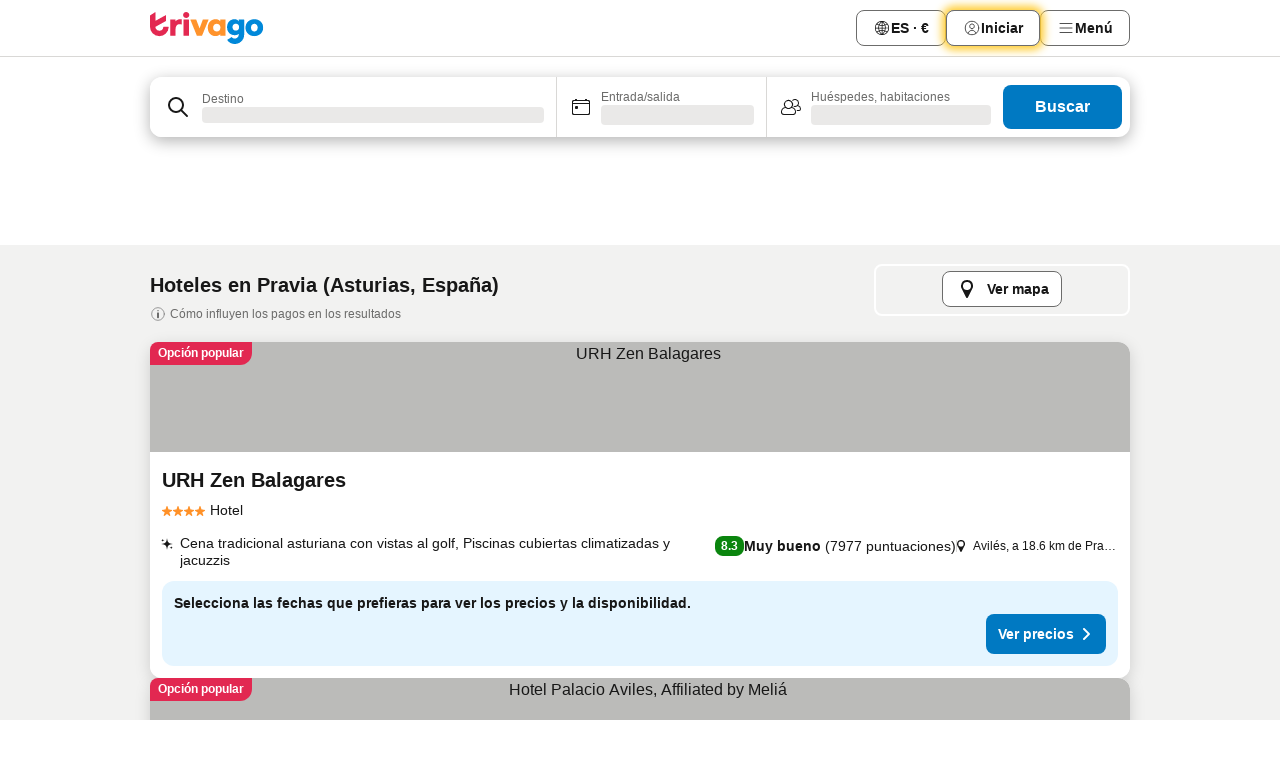

--- FILE ---
content_type: text/html; charset=utf-8
request_url: https://www.trivago.es/es/odr/hoteles-pravia-espa%C3%B1a?search=200-82201
body_size: 56093
content:
<!DOCTYPE html><html lang="es" dir="ltr"><head><meta charSet="utf-8"/><meta name="viewport" content="width=device-width, initial-scale=1, shrink-to-fit=no"/><meta name="referrer" content="no-referrer-when-downgrade"/><meta property="fb:page_id" content="137633439645541"/><meta name="google" content="notranslate"/><meta name="p:domain_verify" content="7dfe2330e1dae0a6aa7f9479e616b6f9"/><meta property="og:type" content="website"/><meta name="format-detection" content="telephone=no"/><title>Hoteles en Pravia | Encuentra y compara ofertas increíbles en trivago</title><meta name="description" content="Compara los precios de 150 hoteles en Pravia, España. Encuentra grandes ofertas entre millones de alojamiento y ahorra tiempo y dinero con www.trivago.es"/><meta property="og:site_name" content="trivago.es"/><meta property="og:title" content="Alojamientos en Pravia"/><meta property="og:description" content="Explora alojamientos en Pravia, compara los precios y ahorra a lo grande en tu próxima estancia."/><meta property="og:image" content="https://imgcy.trivago.com/c_fill,d_dummy.jpeg,e_sharpen:60,f_auto,h_627,q_auto,w_1200/categoryimages/82/20/82201_v69.jpeg"/><meta property="og:url" content="https://www.trivago.es/es/odr/hoteles-pravia-españa?search=200-82201"/><link rel="canonical" href="https://www.trivago.es/es/odr/hoteles-pravia-españa?search=200-82201"/><link rel="alternate" href="https://www.trivago.com.ar/es-AR/odr/hoteles-pravia-españa?search=200-82201" hrefLang="es-AR"/><link rel="alternate" href="https://www.trivago.at/de-AT/odr/hotels-pravia-spanien?search=200-82201" hrefLang="de-AT"/><link rel="alternate" href="https://www.trivago.be/nl-BE/odr/hotels-pravia-spanje?search=200-82201" hrefLang="nl-BE"/><link rel="alternate" href="https://www.trivago.be/fr-BE/odr/hôtels-pravia-espagne?search=200-82201" hrefLang="fr-BE"/><link rel="alternate" href="https://www.trivago.ca/en-CA/odr/hotels-pravia-spain?search=200-82201" hrefLang="en-CA"/><link rel="alternate" href="https://www.trivago.ca/fr-CA/odr/hôtels-pravia-espagne?search=200-82201" hrefLang="fr-CA"/><link rel="alternate" href="https://www.trivago.cz/cs/odr/hotelů-pravia-španělsko?search=200-82201" hrefLang="cs"/><link rel="alternate" href="https://www.trivago.de/de/odr/hotels-pravia-spanien?search=200-82201" hrefLang="de"/><link rel="alternate" href="https://www.trivago.dk/da/odr/hoteller-pravia-spanien?search=200-82201" hrefLang="da"/><link rel="alternate" href="https://www.trivago.fi/fi/odr/hotellia-pravia-espanja?search=200-82201" hrefLang="fi"/><link rel="alternate" href="https://www.trivago.fr/fr/odr/hôtels-pravia-espagne?search=200-82201" hrefLang="fr"/><link rel="alternate" href="https://www.trivago.it/it/odr/hotel-pravia-spagna?search=200-82201" hrefLang="it"/><link rel="alternate" href="https://www.trivago.jp/ja/odr/軒-プラビア-スペイン?search=200-82201" hrefLang="ja"/><link rel="alternate" href="https://www.trivago.com.mx/es-MX/odr/hoteles-pravia-españa?search=200-82201" hrefLang="es-MX"/><link rel="alternate" href="https://www.trivago.nl/nl/odr/hotels-pravia-spanje?search=200-82201" hrefLang="nl"/><link rel="alternate" href="https://www.trivago.pt/pt/odr/hotéis-pravia-espanha?search=200-82201" hrefLang="pt"/><link rel="alternate" href="https://www.trivago.se/sv/odr/hotell-pravia-spanien?search=200-82201" hrefLang="sv"/><link rel="alternate" href="https://www.trivago.co.uk/en-GB/odr/hotels-pravia-spain?search=200-82201" hrefLang="en-GB"/><link rel="alternate" href="https://www.trivago.com/en-US/odr/hotels-pravia-spain?search=200-82201" hrefLang="en-US"/><link rel="alternate" href="https://www.trivago.com/es-US/odr/hoteles-pravia-españa?search=200-82201" hrefLang="es-US"/><link rel="preload" as="image" href="https://imgcy.trivago.com/c_fill,d_dummy.jpeg,e_sharpen:60,f_auto,h_267,q_40,w_400/hotelier-images/09/8e/c06505c1f92af19d61e218e406ccfe22e414b7ac6aeaa54e56ecef1df653.jpeg" fetchpriority="high"/><link rel="preload" as="image" href="https://imgcy.trivago.com/c_fill,d_dummy.jpeg,e_sharpen:60,f_auto,h_534,q_40,w_800/hotelier-images/09/8e/c06505c1f92af19d61e218e406ccfe22e414b7ac6aeaa54e56ecef1df653.jpeg" fetchpriority="high"/><meta name="next-head-count" content="38"/><script>performance.mark("time-to-parse");</script><script>window.__TRV_ENVIRONMENT_VARIABLES__ = {"GTM_CONTAINER_ID":"GTM-T5HDVXN","GOOGLE_MAPS_API_KEY":"AIzaSyBoNi-Mn3_vNvmIJdXS81UGzcWlyyH0hoM","GOOGLE_MAPS_API_KEY_WITH_REGION_LOOKUP":"AIzaSyBf14Z1j1yg0xEZKUO4FViT5FHQB9nCV7w","GOOGLE_ONE_TAP_CLIENT_ID":"363634697571-lj09qn82grlkcma3sud1c11bo7srajd3.apps.googleusercontent.com","ENVIRONMENT":"prod","JLOO_AUTH_URI":"https://auth.trivago.com/server","JLOO_AUTH_CLIENT_ID":"c6f60de3f8ee607bb58ba426b47051608ea35f740c38c87ecfce2329c120ee3f","ZENDESK_ENDPOINT":"https://trivago.zendesk.com/api/v2","GIT_REV":"d04b471f","GROUP":"4","IS_DEV_TOOLS_ENABLED":"false"}</script><link rel="icon" href="/favicon_08112023.ico"/><link rel="apple-touch-icon" href="/_static/images/apple-touch-icon_08112023.png"/><link rel="preload" href="/_next/static/css/2f7c95a0501254a9.css" as="style"/><link rel="stylesheet" href="/_next/static/css/2f7c95a0501254a9.css" data-n-g=""/><link rel="preload" href="/_next/static/css/734bf65489cec8cb.css" as="style"/><link rel="stylesheet" href="/_next/static/css/734bf65489cec8cb.css" data-n-p=""/><link rel="preload" href="/_next/static/css/811ab8004f15979f.css" as="style"/><link rel="stylesheet" href="/_next/static/css/811ab8004f15979f.css"/><link rel="preload" href="/_next/static/css/779b3c45cd4a152b.css" as="style"/><link rel="stylesheet" href="/_next/static/css/779b3c45cd4a152b.css"/><link rel="preload" href="/_next/static/css/1456dff6a6c77a01.css" as="style"/><link rel="stylesheet" href="/_next/static/css/1456dff6a6c77a01.css"/><link rel="preload" href="/_next/static/css/68bf747d1071981a.css" as="style"/><link rel="stylesheet" href="/_next/static/css/68bf747d1071981a.css"/><link rel="preload" href="/_next/static/css/e02ecfd781bb6191.css" as="style"/><link rel="stylesheet" href="/_next/static/css/e02ecfd781bb6191.css"/><link rel="preload" href="/_next/static/css/f4f3df98a2b0cf17.css" as="style"/><link rel="stylesheet" href="/_next/static/css/f4f3df98a2b0cf17.css"/><link rel="preload" href="/_next/static/css/b5a29f52e5588a98.css" as="style"/><link rel="stylesheet" href="/_next/static/css/b5a29f52e5588a98.css"/><link rel="preload" href="/_next/static/css/d27614c7f50f297c.css" as="style"/><link rel="stylesheet" href="/_next/static/css/d27614c7f50f297c.css"/><link rel="preload" href="/_next/static/css/948148ee3a4adc6d.css" as="style"/><link rel="stylesheet" href="/_next/static/css/948148ee3a4adc6d.css"/><link rel="preload" href="/_next/static/css/0c5c2c7228033ef1.css" as="style"/><link rel="stylesheet" href="/_next/static/css/0c5c2c7228033ef1.css"/><link rel="preload" href="/_next/static/css/e957948436518274.css" as="style"/><link rel="stylesheet" href="/_next/static/css/e957948436518274.css"/><link rel="preload" href="/_next/static/css/821bdf209ac6d52f.css" as="style"/><link rel="stylesheet" href="/_next/static/css/821bdf209ac6d52f.css"/><link rel="preload" href="/_next/static/css/146dac5e3b6fdd43.css" as="style"/><link rel="stylesheet" href="/_next/static/css/146dac5e3b6fdd43.css"/><link rel="preload" href="/_next/static/css/08079dd89bccfbe3.css" as="style"/><link rel="stylesheet" href="/_next/static/css/08079dd89bccfbe3.css"/><link rel="preload" href="/_next/static/css/05f35f2c1d6cdb67.css" as="style"/><link rel="stylesheet" href="/_next/static/css/05f35f2c1d6cdb67.css"/><link rel="preload" href="/_next/static/css/87dc7c0d985694c7.css" as="style"/><link rel="stylesheet" href="/_next/static/css/87dc7c0d985694c7.css"/><link rel="preload" href="/_next/static/css/a5ceae33ceec70ad.css" as="style"/><link rel="stylesheet" href="/_next/static/css/a5ceae33ceec70ad.css"/><link rel="preload" href="/_next/static/css/0aa0554f10b1fbb9.css" as="style"/><link rel="stylesheet" href="/_next/static/css/0aa0554f10b1fbb9.css"/><link rel="preload" href="/_next/static/css/36d370043a3363b8.css" as="style"/><link rel="stylesheet" href="/_next/static/css/36d370043a3363b8.css"/><link rel="preload" href="/_next/static/css/a97775d0f18c91ef.css" as="style"/><link rel="stylesheet" href="/_next/static/css/a97775d0f18c91ef.css"/><link rel="preload" href="/_next/static/css/1ebf5aa39260f274.css" as="style"/><link rel="stylesheet" href="/_next/static/css/1ebf5aa39260f274.css"/><link rel="preload" href="/_next/static/css/14e75b8eb9bbf13b.css" as="style"/><link rel="stylesheet" href="/_next/static/css/14e75b8eb9bbf13b.css"/><link rel="preload" href="/_next/static/css/bf9051c0494a11d5.css" as="style"/><link rel="stylesheet" href="/_next/static/css/bf9051c0494a11d5.css"/><link rel="preload" href="/_next/static/css/6a3e659b08fcb37b.css" as="style"/><link rel="stylesheet" href="/_next/static/css/6a3e659b08fcb37b.css"/><link rel="preload" href="/_next/static/css/c6d0aae9097cb0f1.css" as="style"/><link rel="stylesheet" href="/_next/static/css/c6d0aae9097cb0f1.css"/><link rel="preload" href="/_next/static/css/2694eb7af1cd20e1.css" as="style"/><link rel="stylesheet" href="/_next/static/css/2694eb7af1cd20e1.css"/><link rel="preload" href="/_next/static/css/716299881baa161e.css" as="style"/><link rel="stylesheet" href="/_next/static/css/716299881baa161e.css"/><link rel="preload" href="/_next/static/css/9e5a1040d6477d52.css" as="style"/><link rel="stylesheet" href="/_next/static/css/9e5a1040d6477d52.css"/><link rel="preload" href="/_next/static/css/8cbd9e99deef4674.css" as="style"/><link rel="stylesheet" href="/_next/static/css/8cbd9e99deef4674.css"/><link rel="preload" href="/_next/static/css/acb22f5d13a7456c.css" as="style"/><link rel="stylesheet" href="/_next/static/css/acb22f5d13a7456c.css"/><link rel="preload" href="/_next/static/css/c10adf11d5b87caf.css" as="style"/><link rel="stylesheet" href="/_next/static/css/c10adf11d5b87caf.css"/><link rel="preload" href="/_next/static/css/08cbed72fe7ef23e.css" as="style"/><link rel="stylesheet" href="/_next/static/css/08cbed72fe7ef23e.css"/><link rel="preload" href="/_next/static/css/9ac0b887431fb42e.css" as="style"/><link rel="stylesheet" href="/_next/static/css/9ac0b887431fb42e.css"/><link rel="preload" href="/_next/static/css/148de93b5bfa6729.css" as="style"/><link rel="stylesheet" href="/_next/static/css/148de93b5bfa6729.css"/><link rel="preload" href="/_next/static/css/eb115f27f30ccf8d.css" as="style"/><link rel="stylesheet" href="/_next/static/css/eb115f27f30ccf8d.css"/><link rel="preload" href="/_next/static/css/9a9f09ed5ecf71c7.css" as="style"/><link rel="stylesheet" href="/_next/static/css/9a9f09ed5ecf71c7.css"/><link rel="preload" href="/_next/static/css/fc00fb93e1759f67.css" as="style"/><link rel="stylesheet" href="/_next/static/css/fc00fb93e1759f67.css"/><link rel="preload" href="/_next/static/css/51842537cabe61c5.css" as="style"/><link rel="stylesheet" href="/_next/static/css/51842537cabe61c5.css"/><link rel="preload" href="/_next/static/css/3617e5ff17be735f.css" as="style"/><link rel="stylesheet" href="/_next/static/css/3617e5ff17be735f.css"/><link rel="preload" href="/_next/static/css/d2cc85ce84c02262.css" as="style"/><link rel="stylesheet" href="/_next/static/css/d2cc85ce84c02262.css"/><link rel="preload" href="/_next/static/css/bf9d7fa0f749a63c.css" as="style"/><link rel="stylesheet" href="/_next/static/css/bf9d7fa0f749a63c.css"/><link rel="preload" href="/_next/static/css/d7018188001f3453.css" as="style"/><link rel="stylesheet" href="/_next/static/css/d7018188001f3453.css"/><link rel="preload" href="/_next/static/css/9271f21738e49497.css" as="style"/><link rel="stylesheet" href="/_next/static/css/9271f21738e49497.css"/><link rel="preload" href="/_next/static/css/906a16c876945dc6.css" as="style"/><link rel="stylesheet" href="/_next/static/css/906a16c876945dc6.css"/><link rel="preload" href="/_next/static/css/13e8cf3c94ab0baa.css" as="style"/><link rel="stylesheet" href="/_next/static/css/13e8cf3c94ab0baa.css"/><link rel="preload" href="/_next/static/css/7610f202ce4843bb.css" as="style"/><link rel="stylesheet" href="/_next/static/css/7610f202ce4843bb.css"/><link rel="preload" href="/_next/static/css/50a641e7b583286c.css" as="style"/><link rel="stylesheet" href="/_next/static/css/50a641e7b583286c.css"/><link rel="preload" href="/_next/static/css/df1ec71a069c54e5.css" as="style"/><link rel="stylesheet" href="/_next/static/css/df1ec71a069c54e5.css"/><link rel="preload" href="/_next/static/css/f421dcbd47a850f1.css" as="style"/><link rel="stylesheet" href="/_next/static/css/f421dcbd47a850f1.css"/><link rel="preload" href="/_next/static/css/7c449a37ef67cf67.css" as="style"/><link rel="stylesheet" href="/_next/static/css/7c449a37ef67cf67.css"/><noscript data-n-css=""></noscript><script defer="" nomodule="" src="/_next/static/chunks/polyfills-42372ed130431b0a.js"></script><script src="/_static/translations/es/375009cf6e1e6e49ca5577574d2964c587251f59a350cd1b1e1da37286f7923d.js" defer="" data-nscript="beforeInteractive"></script><script defer="" src="/_next/static/chunks/3969-6a34900cdb44d305.js"></script><script defer="" src="/_next/static/chunks/6995.e3c2fc0923922147.js"></script><script defer="" src="/_next/static/chunks/1292-503064724edfd67e.js"></script><script defer="" src="/_next/static/chunks/3187-f5eae10ff2278ea6.js"></script><script defer="" src="/_next/static/chunks/5262-83d2c9a49c8df3d6.js"></script><script defer="" src="/_next/static/chunks/1425-dfb9001b2b85598d.js"></script><script defer="" src="/_next/static/chunks/1249-a8df8504ff154000.js"></script><script defer="" src="/_next/static/chunks/3420-ebc5d4d858ff34e7.js"></script><script defer="" src="/_next/static/chunks/4093-3c98554ae1b83518.js"></script><script defer="" src="/_next/static/chunks/4763-0c24e3494571076a.js"></script><script defer="" src="/_next/static/chunks/1273-f093c57837057662.js"></script><script defer="" src="/_next/static/chunks/4759-5ae537d5a0e6c1e8.js"></script><script defer="" src="/_next/static/chunks/8550-51a9582eb975b2f3.js"></script><script defer="" src="/_next/static/chunks/8410-ca5a38dd033ca484.js"></script><script defer="" src="/_next/static/chunks/6423-eeed5f8601f5d2ed.js"></script><script defer="" src="/_next/static/chunks/2929-f62a01b7945faee4.js"></script><script defer="" src="/_next/static/chunks/1134.08c7a96908ef5a88.js"></script><script defer="" src="/_next/static/chunks/3684.e58779fb7259082e.js"></script><script defer="" src="/_next/static/chunks/6190.5e126175419bd98f.js"></script><script defer="" src="/_next/static/chunks/3121.d0e55eee2506b130.js"></script><script defer="" src="/_next/static/chunks/6062.74bb3dd1628d5b92.js"></script><script src="/_next/static/chunks/webpack-fabec2fdf33be34a.js" defer=""></script><script src="/_next/static/chunks/framework-3f93a1528ff653d1.js" defer=""></script><script src="/_next/static/chunks/main-64e63eee0ac04fbb.js" defer=""></script><script src="/_next/static/chunks/pages/_app-d552d701109c9fd9.js" defer=""></script><script src="/_next/static/chunks/5068-325c3d480562a592.js" defer=""></script><script src="/_next/static/chunks/3256-e17df26f846b3083.js" defer=""></script><script src="/_next/static/chunks/555-069808055d5dfc9d.js" defer=""></script><script src="/_next/static/chunks/2279-3eee3956631ecfc6.js" defer=""></script><script src="/_next/static/chunks/2543-20a090597943c203.js" defer=""></script><script src="/_next/static/chunks/2005-2086d4cb659de771.js" defer=""></script><script src="/_next/static/chunks/705-1a5335c4808b3a9e.js" defer=""></script><script src="/_next/static/chunks/7880-4ad3c563a4bb1e8f.js" defer=""></script><script src="/_next/static/chunks/605-903a29f9c09f32b1.js" defer=""></script><script src="/_next/static/chunks/pages/%5BlanguageCode%5D/odr/%5Bslug%5D-6272f944274d4188.js" defer=""></script><script src="/_next/static/e2JDaMnxu9d8CyJwCnQAN/_buildManifest.js" defer=""></script><script src="/_next/static/e2JDaMnxu9d8CyJwCnQAN/_ssgManifest.js" defer=""></script></head><body><noscript data-testid="gtm-noscript"><iframe data-testid="gtm-iframe" src="https://gtm.trivago.es/ns.html?id=GTM-T5HDVXN" height="0" width="0" style="display:none;visibility:hidden"></iframe></noscript><div id="__next"><div class="_34EENR"><button type="button" aria-hidden="true"></button></div><div><div data-testid="page-header-wrapper"><div class="FfmyqR e4D1FP jngrXy"><header class="R_Xe__" itemType="https://schema.org/WPHeader" itemscope=""><a data-testid="generic-header-link" data-interaction="header-logo" title="trivago logo" aria-label="trivago logo" class="" href="/"><svg xmlns="http://www.w3.org/2000/svg" width="114" height="32" viewBox="0 0 114 32" data-testid="header-hero-logo" class=""><g clip-path="url(#Logo_default_svg_a)"><path fill="#E32851" d="M38.637 7.434h-4.913a.255.255 0 0 0-.255.255v15.907c0 .14.114.255.255.255h4.913c.14 0 .255-.114.255-.255V7.689a.255.255 0 0 0-.255-.255"></path><path fill="#FF932C" d="M52.833 7.6 49.6 16.21a.057.057 0 0 1-.107 0L46.231 7.6a.255.255 0 0 0-.239-.165h-5.37a.255.255 0 0 0-.237.351l6.46 15.907c.039.096.133.16.236.16h4.724a.255.255 0 0 0 .237-.16L58.53 7.786a.255.255 0 0 0-.237-.352h-5.222a.255.255 0 0 0-.239.166Z"></path><path fill="#0088D9" d="M104.344 7.185c-5.126 0-8.86 3.615-8.86 8.476 0 4.86 3.734 8.475 8.86 8.475 5.068 0 8.861-3.645 8.861-8.475 0-4.86-3.764-8.476-8.861-8.476m0 12.328c-2.015 0-3.348-1.541-3.348-3.853 0-2.31 1.333-3.852 3.348-3.852 1.986 0 3.349 1.54 3.349 3.853 0 2.281-1.363 3.852-3.349 3.852"></path><path fill="#E32851" d="M31.673 7.355a3 3 0 0 0-.514-.121c-.314-.05-3.647-.424-5.501 2.063-.033.044-.103.02-.103-.034V7.689a.255.255 0 0 0-.255-.255h-4.913a.255.255 0 0 0-.255.255v15.907c0 .14.114.255.255.255H25.3a.255.255 0 0 0 .255-.255V17.69c0-4.416 2.044-5.514 4.06-5.514.237 0 .926-.001 1.9.268a.255.255 0 0 0 .322-.245V7.594a.25.25 0 0 0-.164-.239M36.18 0c-1.713 0-3.102 1.339-3.102 2.99s1.39 2.99 3.103 2.99 3.102-1.339 3.102-2.99S37.893 0 36.181 0Z"></path><path fill="#FF932C" d="M75.341 7.434H70.43a.255.255 0 0 0-.255.255v1.565c0 .06-.083.08-.109.024-1.774-3.717-12.282-2.994-12.282 6.364 0 8.748 8.978 10.306 12.29 6.645.036-.04.1-.015.1.038v1.27c0 .142.115.256.256.256h4.912a.255.255 0 0 0 .256-.255V7.689a.255.255 0 0 0-.255-.255ZM66.77 19.495c-2.164 0-3.672-1.508-3.672-3.836s1.508-3.869 3.672-3.869c2.197 0 3.672 1.574 3.672 3.87 0 2.294-1.475 3.835-3.672 3.835"></path><path fill="#0088D9" d="M93.893 7.434h-4.912a.255.255 0 0 0-.255.255v1.564c0 .062-.083.08-.11.025-1.78-3.764-11.567-2.82-11.567 5.89 0 8.54 8.92 9.243 11.58 6.759a.057.057 0 0 1 .096.042v.769c-.068 3.629-4.614 5.2-6.924 2.443a.255.255 0 0 0-.334-.05l-4.14 2.677a.257.257 0 0 0-.066.368c5.283 7.219 16.802 3.548 16.887-5.422V7.69a.255.255 0 0 0-.255-.255Zm-8.101 11.201c-1.956 0-3.32-1.363-3.32-3.466s1.364-3.497 3.32-3.497c1.985 0 3.318 1.422 3.318 3.497 0 2.074-1.333 3.466-3.318 3.466"></path><path fill="#E32851" d="M18.424 14.867h-4.92a.26.26 0 0 0-.254.237 3.92 3.92 0 0 1-3.907 3.61c-2.472 0-3.472-2.1-3.472-2.1a3.9 3.9 0 0 1-.448-1.749c0-.02.011-.04.03-.05l1.407-.777 8.894-4.919a.43.43 0 0 0 .22-.372V3.46a.255.255 0 0 0-.38-.224L5.509 8.814a.057.057 0 0 1-.086-.05V.452a.255.255 0 0 0-.394-.214L.194 3.368A.43.43 0 0 0 0 3.727v11.14a9.343 9.343 0 0 0 18.68.268.257.257 0 0 0-.256-.268"></path></g><defs><clipPath id="Logo_default_svg_a"><path fill="#fff" d="M0 0h113.205v32H0z"></path></clipPath></defs></svg></a><nav class="_0KLTtN _6vOcc6"><ul class="M4XoLB _OQpaV"><li itemscope="" itemType="https://schema.org/SiteNavigationElement" class="E5DKqf vpJVof"><button type="button" data-testid="header-localization-menu" class="ehv1KY tjDLq2 e4r_YY" data-interaction="language-selector"><span position="start" class="bam52s TAqKnY" style="--_rotate:0deg;--_size:18px" data-testid="icon"><svg xmlns="http://www.w3.org/2000/svg" width="24" height="24" viewBox="0 0 24 24" role="img" aria-hidden="true" class="ycG2ve"><path fill="none" d="M0 0h24v24H0z"></path><path fill="currentColor" d="M12 21.5V21zc-5.238 0-9.5-4.262-9.5-9.5H3h-.5c0-5.238 4.262-9.5 9.5-9.5V3v-.5c5.238 0 9.5 4.262 9.5 9.5H21h.5c0 5.238-4.262 9.5-9.5 9.5m-6.389-3.898a8.5 8.5 0 0 0 5.09 2.798 15.3 15.3 0 0 1-2.592-3.943 12.2 12.2 0 0 0-2.498 1.145m10.25-1.078A15.4 15.4 0 0 1 13.3 20.4a8.5 8.5 0 0 0 5.061-2.77 15 15 0 0 0-2.5-1.107zm-3.361-.655v3.926a14.3 14.3 0 0 0 2.394-3.557 12.4 12.4 0 0 0-2.394-.369m-3.421.312a14.3 14.3 0 0 0 2.421 3.614v-3.938c-.876.026-1.687.148-2.421.324m7.165-.586c.884.303 1.8.71 2.743 1.241a8.45 8.45 0 0 0 1.498-4.336h-3.542a11.8 11.8 0 0 1-.699 3.095M3.514 12.5a8.45 8.45 0 0 0 1.48 4.308c.645-.4 1.576-.89 2.738-1.28a11.7 11.7 0 0 1-.676-3.028H3.515zm8.986 2.362c.88.044 1.813.181 2.788.442a10.8 10.8 0 0 0 .652-2.804H12.5zM8.06 12.5c.086.952.31 1.873.63 2.745a13 13 0 0 1 2.81-.393V12.5zm8.918-1h3.507a8.44 8.44 0 0 0-1.484-4.315 14 14 0 0 1-2.55 1.207q.506 1.506.527 3.106zm-4.478 0h3.478a9.1 9.1 0 0 0-.485-2.81c-.9.245-1.904.416-2.993.449zm-4.479 0H11.5V9.13a13.3 13.3 0 0 1-2.977-.487 9.1 9.1 0 0 0-.502 2.857m-4.506 0H7.02v-.003q.022-1.627.547-3.158a16.5 16.5 0 0 1-2.555-1.175A8.44 8.44 0 0 0 3.515 11.5M12.5 4.14v4.025c.946-.03 1.825-.173 2.63-.387q-.872-1.907-2.63-3.638M8.897 7.72c.909.25 1.778.387 2.603.432V4.14Q9.771 5.844 8.897 7.72m4.49-4.107c1.204 1.221 2.107 2.512 2.708 3.865a13 13 0 0 0 2.288-1.085 8.5 8.5 0 0 0-4.995-2.78zM5.64 6.368c.787.436 1.553.78 2.295 1.046q.901-1.997 2.678-3.8A8.5 8.5 0 0 0 5.64 6.367z"></path></svg></span><span>ES · €</span></button></li><li itemscope="" itemType="https://schema.org/SiteNavigationElement" class="E5DKqf"><div class="j4pLyK miP2A1"><button type="button" data-testid="header-login" class="ehv1KY tjDLq2 e4r_YY" data-interaction="login-button"><span position="start" class="bam52s TAqKnY" style="--_rotate:0deg;--_size:18px" data-testid="icon"><svg xmlns="http://www.w3.org/2000/svg" width="24" height="24" fill="none" viewBox="0 0 24 24" role="img" aria-hidden="true" class="ycG2ve"><path fill="transparent" d="M0 0h24v24H0z"></path><path fill="transparent" stroke="currentColor" stroke-linecap="round" stroke-linejoin="round" d="M17.129 19.038a5.36 5.36 0 0 0-1.895-2.87A5.27 5.27 0 0 0 12 15.058c-1.17 0-2.307.39-3.234 1.11a5.36 5.36 0 0 0-1.895 2.87"></path><path fill="transparent" stroke="currentColor" stroke-linecap="round" stroke-linejoin="round" d="M21 12C21 0 3 0 3 12s18 12 18 0"></path><path fill="transparent" stroke="currentColor" stroke-linecap="round" stroke-linejoin="round" d="M11.998 12.811c1.939 0 3.03-1.1 3.03-3.058s-1.091-3.059-3.03-3.059S8.97 7.796 8.97 9.754s1.09 3.057 3.028 3.057"></path></svg></span><span>Iniciar</span></button></div></li><li itemscope="" itemType="https://schema.org/SiteNavigationElement" class="E5DKqf NEhNgU"><button type="button" data-testid="header-profile-menu-mobile" class="ehv1KY tjDLq2 e4r_YY" data-interaction="header-menu"><span position="start" class="bam52s TAqKnY" style="--_rotate:0deg;--_size:18px" data-testid="icon"><svg xmlns="http://www.w3.org/2000/svg" width="24" height="24" viewBox="0 0 24 24" role="img" aria-hidden="true" class="ycG2ve"><g fill="none" stroke="currentColor" stroke-linecap="round" stroke-miterlimit="10" stroke-width="2"><path d="M4 6h16M4 12h16M4 18h16" vector-effect="non-scaling-stroke"></path></g></svg></span><span>Menú</span></button></li><li itemscope="" itemType="https://schema.org/SiteNavigationElement" class="E5DKqf vpJVof"><div data-testid="desktop-dropdown-menu" data-interaction="header-menu" class="_4DcEqf"><button type="button" data-testid="header-profile-menu-desktop" class="ehv1KY tjDLq2 e4r_YY"><span position="start" class="bam52s TAqKnY" style="--_rotate:0deg;--_size:18px" data-testid="icon"><svg xmlns="http://www.w3.org/2000/svg" width="24" height="24" fill="none" viewBox="0 0 24 24" role="img" aria-hidden="true" class="ycG2ve"><path stroke="currentColor" stroke-linecap="round" d="M4 6h16M4 12h16M4 18h16"></path></svg></span><span>Menú</span></button></div></li></ul></nav></header></div></div><div class="_3ZpH1d"></div></div><div class="_SOhff gHtTGI"><div class=""><div class="meT0Q5 Bog6Yy"><div class="vzC9TR FrYDhH XzpZLp" data-testid="search-form"><div class="_3axGO1 y1Efiu"><div class="X2yYk_"><div data-testid="auto-complete-combobox" role="combobox" aria-expanded="false" aria-controls="suggestion-list" class="If79lQ yXXD2G"><form action="" class="IxKJtG"><div role="button" class="HxkFDQ aaN4L7" tabindex="0" data-testid="auto-complete-wrapper"><div class="Z8wU9_"><span class="bam52s G_oBf2 m8EtRm" style="--_rotate:0deg;--_size:24px" data-testid="icon"><svg xmlns="http://www.w3.org/2000/svg" width="24" height="24" viewBox="0 0 24 24" role="img" aria-hidden="true" class="ycG2ve"><g fill="none" stroke="currentColor" stroke-linecap="round" stroke-miterlimit="10" stroke-width="2"><path d="M10 3a7 7 0 1 0 7 7 7 7 0 0 0-7-7ZM21 21l-6-6" vector-effect="non-scaling-stroke"></path></g></svg></span></div><span class="dmsstT SwVR4I"><label for="input-auto-complete" class="EuINlU SwVR4I">Destino</label><div class="_7XPUe4 fWwD7f"></div></span></div></form></div></div><fieldset class="MGDNki k_YRbF"><button type="button" data-testid="search-form-calendar" class="raKH_0 SwVR4I Kv9RV2"><span class="lSFHMh"><span class="bam52s _61wiWy" style="--_rotate:0deg;--_size:24px" data-testid="icon"><svg xmlns="http://www.w3.org/2000/svg" width="24" height="24" viewBox="0 0 24 24" role="img" aria-hidden="true" class="ycG2ve"><g fill="currentColor"><path d="M19 5h-1a1 1 0 0 0-2 0H8a1 1 0 0 0-2 0H5a2 2 0 0 0-2 2v11a2 2 0 0 0 2 2h14a2 2 0 0 0 2-2V7a2 2 0 0 0-2-2m1 13a1 1 0 0 1-1 1H5a1 1 0 0 1-1-1V9h16Zm0-10H4V7a1 1 0 0 1 1-1h14a1 1 0 0 1 1 1Z"></path><circle cx="7.5" cy="12.5" r="1.5"></circle><path d="M19 5h-1a1 1 0 0 0-2 0H8a1 1 0 0 0-2 0H5a2 2 0 0 0-2 2v11a2 2 0 0 0 2 2h14a2 2 0 0 0 2-2V7a2 2 0 0 0-2-2m1 13a1 1 0 0 1-1 1H5a1 1 0 0 1-1-1V9h16Zm0-10H4V7a1 1 0 0 1 1-1h14a1 1 0 0 1 1 1Z"></path><circle cx="7.5" cy="12.5" r="1.5"></circle></g></svg></span><span class="BcDnim irqByq WnmS4G SwVR4I"><span class="Lq2bmx blPGoL SwVR4I" data-testid="search-form-calendar-label">Entrada/salida</span><span class="dJVPMU SwVR4I" data-testid="search-form-calendar-value"><div aria-busy="true" aria-live="polite"><span class="fr8bt7 TemCix" role="status">Cargando</span><div class="_7XPUe4 OML2Lz"></div></div></span></span></span></button></fieldset><div class="QpwdOT"><span class="vs9lGU"></span><button type="button" data-testid="search-form-guest-selector" class="raKH_0 SwVR4I Kv9RV2"><span class="lSFHMh"><span class="bam52s _61wiWy" style="--_rotate:0deg;--_size:24px" data-testid="icon"><svg xmlns="http://www.w3.org/2000/svg" width="24" height="24" viewBox="0 0 24 24" role="img" aria-hidden="true" class="ycG2ve"><g fill="currentColor"><path d="M13.13 12.14a4.5 4.5 0 1 0-7.26 0A5 5 0 0 0 2 17a3 3 0 0 0 3 3h9a3 3 0 0 0 3-3 5 5 0 0 0-3.87-4.86M9.5 6a3.49 3.49 0 0 1 2.44 6A3.5 3.5 0 0 1 6 9.5 3.5 3.5 0 0 1 9.5 6M14 19H5a2 2 0 0 1-2-2 4 4 0 0 1 3.74-4 4.41 4.41 0 0 0 5.52 0A4 4 0 0 1 16 17a2 2 0 0 1-2 2"></path><path d="M19.31 10.24A3.93 3.93 0 0 0 20 8a4 4 0 0 0-6.94-2.69 6 6 0 0 1 .7.71A3 3 0 1 1 16 11a2.9 2.9 0 0 1-1.15-.23s0 .07 0 .11a4.5 4.5 0 0 1-.28.83A4 4 0 0 0 16 12a3.94 3.94 0 0 0 2.55-.94A3 3 0 0 1 21 14a1 1 0 0 1-1 1h-2.35a7 7 0 0 1 .26 1H20a2 2 0 0 0 2-2 4 4 0 0 0-2.69-3.76"></path></g></svg></span><span class="BcDnim irqByq WnmS4G SwVR4I"><span class="Lq2bmx blPGoL SwVR4I" data-testid="search-form-guest-selector-label">Huéspedes, habitaciones</span><span class="dJVPMU SwVR4I" data-testid="search-form-guest-selector-value"><div aria-busy="true" aria-live="polite"><span class="fr8bt7 TemCix" role="status">Cargando</span><div class="_7XPUe4 OML2Lz"></div></div></span></span></span></button></div></div><button type="button" data-testid="search-button-with-loader" class="_3tjlp_"><span class="x_o6V4"><span class="c_Rwvc">Buscar</span></span></button></div></div></div><div><div class="FfmyqR e4D1FP jngrXy"><div><div class="_1pK_46"></div></div></div></div></div><main class="ecMnwC"><section class="ogmCTE"><div class="FfmyqR e4D1FP jngrXy"><div class="JJ0C4t"><div><h1 class="tODn3R _5NF9ws ttuBBL">Hoteles en Pravia (Asturias, España)</h1><a rel="noopener noreferrer" target="_blank" class="EH_l13" data-interaction="legal-info" data-testid="legal-info-link" href="https://support.trivago.com/hc/es/sections/360000014707"><span class="bam52s _8AvqhM _8UUOQ" style="--_rotate:0deg;--_size:16px" data-testid="icon"><svg xmlns="http://www.w3.org/2000/svg" width="24" height="24" viewBox="0 0 24 24" role="img" aria-hidden="true" class="ycG2ve"><circle cx="12" cy="12" r="9.5" fill="none" stroke="currentColor" stroke-linecap="round" stroke-miterlimit="10"></circle><path fill="none" stroke="currentColor" stroke-linecap="round" stroke-miterlimit="10" stroke-width="2" d="M12 11v6" vector-effect="non-scaling-stroke"></path><circle cx="12" cy="7" r="1" fill="currentColor"></circle></svg></span><p class="wv9cHp">Cómo influyen los pagos en los resultados</p></a></div><div class="OwEMM9"><button type="button" data-testid="view-map-button" class="_76H3nW TBCODd"><span class="RTemR6"><svg xmlns="http://www.w3.org/2000/svg" width="24" height="24" viewBox="0 0 24 24" class="ZODGEB"><path fill="currentColor" d="M18 8.23a6 6 0 0 0-11.9 0A7 7 0 0 0 6 9a5.8 5.8 0 0 0 .38 2.09l4.75 9.4a1 1 0 0 0 1.74 0l4.75-9.4A5.8 5.8 0 0 0 18 9a7 7 0 0 0 0-.77M12 13a4 4 0 1 1 4-4 4 4 0 0 1-4 4"></path></svg><span class="U2JzLk">Ver mapa</span></span></button></div></div><div class="tG7AvG"></div></div><div class="FfmyqR e4D1FP jngrXy"><script type="application/ld+json">{"@context":"https://schema.org","@type":"ItemList","itemListElement":[{"@type":"ListItem","position":1,"item":{"@type":"Hotel","address":"Avilés, a 18.6 km de Pravia","name":"URH Zen Balagares","image":"https://imgcy.trivago.com/c_fill,d_dummy.jpeg,e_sharpen:60,f_auto,h_267,q_40,w_400/hotelier-images/09/8e/c06505c1f92af19d61e218e406ccfe22e414b7ac6aeaa54e56ecef1df653.jpeg","priceRange":"","aggregateRating":{"@type":"AggregateRating","ratingValue":8.3,"reviewCount":7977,"worstRating":0,"bestRating":10},"url":"https://www.trivago.es/es/oar/hotel-urh-zen-balagares-avilés?search=100-899643","description":"Cena tradicional asturiana con vistas al golf, Piscinas cubiertas climatizadas y jacuzzis"}},{"@type":"ListItem","position":2,"item":{"@type":"Hotel","address":"Avilés, a 16.9 km de Pravia","name":"Hotel Palacio Aviles, Affiliated by Meliá","image":"https://imgcy.trivago.com/c_fill,d_dummy.jpeg,e_sharpen:60,f_auto,h_267,q_40,w_400/partner-images/d7/2b/3971256c6f89d6c15f006f36cbfda6892f705b9fbbea3edd3aed8ccc9888.jpeg","priceRange":"","aggregateRating":{"@type":"AggregateRating","ratingValue":9.2,"reviewCount":4648,"worstRating":0,"bestRating":10},"url":"https://www.trivago.es/es/oar/hotel-palacio-aviles-affiliated-by-meliá-avilés?search=100-40596","description":"Habitaciones con vistas al jardín o a la ciudad, Restaurante en una capilla del siglo XVII"}},{"@type":"ListItem","position":3,"item":{"@type":"Hotel","address":"Avilés, a 16.6 km de Pravia","name":"Oca Villa de Avilés Hotel","image":"https://imgcy.trivago.com/c_fill,d_dummy.jpeg,e_sharpen:60,f_auto,h_267,q_40,w_400/hotelier-images/73/1c/57fbfd4eef624c534cbe7b448d7c83d265426e0b245b072490a7010948fa.jpeg","priceRange":"","aggregateRating":{"@type":"AggregateRating","ratingValue":7.9,"reviewCount":4023,"worstRating":0,"bestRating":10},"url":"https://www.trivago.es/es/oar/oca-villa-de-avilés-hotel?search=100-40781","description":"Diseño moderno y comodidad funcional, Ubicación ideal cerca del centro histórico"}},{"@type":"ListItem","position":4,"item":{"@type":"Hotel","address":"Avilés, a 17.4 km de Pravia","name":"Hotel El Balcon","image":"https://imgcy.trivago.com/c_fill,d_dummy.jpeg,e_sharpen:60,f_auto,h_267,q_40,w_400/partner-images/8b/ce/cd5afbea27c611f60f4efc0b3e69e3d0ff5b0c417778019675d6ce3032c7.jpeg","priceRange":"","aggregateRating":{"@type":"AggregateRating","ratingValue":8.1,"reviewCount":1058,"worstRating":0,"bestRating":10},"url":"https://www.trivago.es/es/oar/hotel-el-balcon-avilés?search=100-1520641","description":"Cocina tradicional con ganado propio, Amplia terraza exterior para comer"}},{"@type":"ListItem","position":5,"item":{"@type":"Hotel","address":"Avilés, a 17.0 km de Pravia","name":"Hotel 40 Nudos","image":"https://imgcy.trivago.com/c_fill,d_dummy.jpeg,e_sharpen:60,f_auto,h_267,q_40,w_400/partner-images/2f/ea/bb958b0c0f95e0461919e929c42e538cc00fa39c659d6c3a2b7c15dbf41c.jpeg","priceRange":"","aggregateRating":{"@type":"AggregateRating","ratingValue":8.2,"reviewCount":4784,"worstRating":0,"bestRating":10},"url":"https://www.trivago.es/es/oar/hotel-40-nudos-avilés?search=100-5104372","description":"Suites con vistas panorámicas a la ciudad, Restaurante en el hotel con cocina local."}},{"@type":"ListItem","position":6,"item":{"@type":"Hotel","address":"Muros del Nalón, a 6.7 km de Pravia","name":"Globales Playa de Las Llanas","image":"https://imgcy.trivago.com/c_fill,d_dummy.jpeg,e_sharpen:60,f_auto,h_267,q_40,w_400/hotelier-images/76/bc/17af80014d48948196c9e843d4ca27c2f13b3b7f0ecc6ec1b6a47e1f785d.jpeg","priceRange":"","aggregateRating":{"@type":"AggregateRating","ratingValue":8.7,"reviewCount":951,"worstRating":0,"bestRating":10},"url":"https://www.trivago.es/es/oar/hotel-globales-playa-de-las-llanas-muros-del-nalón?search=100-157564","description":"Acceso a la ruta costera panorámica, Cocina tradicional asturiana"}},{"@type":"ListItem","position":7,"item":{"@type":"Hotel","address":"Avilés, a 17.1 km de Pravia","name":"Hotel Alda Palacio Valdés","image":"https://imgcy.trivago.com/c_fill,d_dummy.jpeg,e_sharpen:60,f_auto,h_267,q_40,w_400/partner-images/3a/6b/dbc7b19a01dc538f1754f8548b3f22979b8ad46f82ac70fe60c559d1b030.jpeg","priceRange":"","aggregateRating":{"@type":"AggregateRating","ratingValue":8.1,"reviewCount":2688,"worstRating":0,"bestRating":10},"url":"https://www.trivago.es/es/oar/hotel-alda-palacio-valdés-avilés?search=100-132045","description":"Habitaciones abuhardilladas con vistas únicas, Restaurante moderno de cocina regional"}},{"@type":"ListItem","position":8,"item":{"@type":"Hotel","address":"Soto del Barco, a 5.8 km de Pravia","name":"Hotel Palacio de la Magdalena","image":"https://imgcy.trivago.com/c_fill,d_dummy.jpeg,e_sharpen:60,f_auto,h_267,q_40,w_400/partner-images/4f/9d/9f40e2542e1c7ef7edf5de8b852291d3a01c5bb1c52d6cc5a90adaaeb945.jpeg","priceRange":"","aggregateRating":{"@type":"AggregateRating","ratingValue":8.8,"reviewCount":3711,"worstRating":0,"bestRating":10},"url":"https://www.trivago.es/es/oar/hotel-palacio-de-la-magdalena-soto-del-barco?search=100-312796","description":"Vistas panorámicas al río Nalón, Cena de fusión elegante"}},{"@type":"ListItem","position":9,"item":{"@type":"Hotel","address":"Avilés, a 17.9 km de Pravia","name":"Hotel Villalegre","image":"https://imgcy.trivago.com/c_fill,d_dummy.jpeg,e_sharpen:60,f_auto,h_267,q_40,w_400/hotelier-images/95/32/aed7cead7cf00ed9b48bb533764f1a6ca47bd467ec0fcad6c14def6c1aea.jpeg","priceRange":"","aggregateRating":{"@type":"AggregateRating","ratingValue":7.9,"reviewCount":1278,"worstRating":0,"bestRating":10},"url":"https://www.trivago.es/es/oar/hotel-villalegre-avilés?search=100-147388","description":"Servicio personalizado de los dueños, Habitaciones con bañera de hidromasaje privada"}},{"@type":"ListItem","position":10,"item":{"@type":"Hotel","address":"Cudillero, a 12.6 km de Pravia","name":"Hotel Valle Las Luiñas","image":"https://imgcy.trivago.com/c_fill,d_dummy.jpeg,e_sharpen:60,f_auto,h_267,q_40,w_400/hotelier-images/f1/a1/ac7228376bf60b14bfe3bc88ecf5923a6784c296903e0a7a46df8bab6efb.jpeg","priceRange":"","aggregateRating":{"@type":"AggregateRating","ratingValue":9,"reviewCount":2256,"worstRating":0,"bestRating":10},"url":"https://www.trivago.es/es/oar/hotel-valle-las-luiñas-cudillero?search=100-738151","description":"Encanto rústico con toques modernos, Habitaciones con balcón privado"}},{"@type":"ListItem","position":11,"item":{"@type":"Hotel","address":"Castrillón, a 12.1 km de Pravia","name":"Hotel Marqués de la Moral","image":"https://imgcy.trivago.com/c_fill,d_dummy.jpeg,e_sharpen:60,f_auto,h_267,q_40,w_400/hotelier-images/55/c1/290ac2a07700f3c0750aa4e70e6bc841ac6f3077ececa0e2db45d95ca5e5.jpeg","priceRange":"","aggregateRating":{"@type":"AggregateRating","ratingValue":7.6,"reviewCount":541,"worstRating":0,"bestRating":10},"url":"https://www.trivago.es/es/oar/hotel-marqués-de-la-moral-castrillón?search=100-500501","description":""}},{"@type":"ListItem","position":12,"item":{"@type":"Hotel","address":"Cudillero, a 7.4 km de Pravia","name":"Hotel Lupa","image":"https://imgcy.trivago.com/c_fill,d_dummy.jpeg,e_sharpen:60,f_auto,h_267,q_40,w_400/hotelier-images/1b/11/11a3eefc019948e81e49de8ea0adb950237959c75b02e13a167dae743b5c.jpeg","priceRange":"","aggregateRating":{"@type":"AggregateRating","ratingValue":7.4,"reviewCount":2523,"worstRating":0,"bestRating":10},"url":"https://www.trivago.es/es/oar/hotel-lupa-cudillero?search=100-5735788","description":"Amplio jardín con piscina exterior, Habitaciones con bañera de hidromasaje privada"}},{"@type":"ListItem","position":13,"item":{"@type":"Hotel","address":"Salas, a 15.2 km de Pravia","name":"Casa Sueño","image":"https://imgcy.trivago.com/c_fill,d_dummy.jpeg,e_sharpen:60,f_auto,h_267,q_40,w_400/partner-images/5f/af/4b913fb37e256f319c1bae5a21750d2602f0a1fc809e5b105ab2166a3172.jpeg","priceRange":"","aggregateRating":{"@type":"AggregateRating","ratingValue":9,"reviewCount":1377,"worstRating":0,"bestRating":10},"url":"https://www.trivago.es/es/oar/hotel-casa-sueño-salas?search=100-12877976","description":"Diseño moderno con encanto tradicional asturiano, Jardín y terraza acogedores para relajarte"}},{"@type":"ListItem","position":14,"item":{"@type":"Hotel","address":"Cudillero, a 7.2 km de Pravia","name":"Hotel Azpiazu","image":"https://imgcy.trivago.com/c_fill,d_dummy.jpeg,e_sharpen:60,f_auto,h_267,q_40,w_400/hotelier-images/43/23/bc87f9584e6a6d59accdfcb922f05354402585741049e1b69ab8524ea116.jpeg","priceRange":"","aggregateRating":{"@type":"AggregateRating","ratingValue":8.6,"reviewCount":1341,"worstRating":0,"bestRating":10},"url":"https://www.trivago.es/es/oar/hotel-azpiazu-cudillero?search=100-850656","description":"Deportes acuáticos y pesca, Terraza relajante con vistas"}},{"@type":"ListItem","position":15,"item":{"@type":"Hotel","address":"Cudillero, a 8.5 km de Pravia","name":"La Casona de Pío","image":"https://imgcy.trivago.com/c_fill,d_dummy.jpeg,e_sharpen:60,f_auto,h_267,q_40,w_400/hotelier-images/17/43/bd57c033ae71f0709b34cee5528e57e4461587e38e9bcd10d4aecd5dd6f1.jpeg","priceRange":"","aggregateRating":{"@type":"AggregateRating","ratingValue":9.3,"reviewCount":1900,"worstRating":0,"bestRating":10},"url":"https://www.trivago.es/es/oar/hotel-la-casona-de-pío-cudillero?search=100-549016","description":"Patrimonio histórico de la fábrica de salazón de pescado, Bañeras de hidromasaje en habitaciones seleccionadas"}},{"@type":"ListItem","position":16,"item":{"@type":"Hotel","address":"Castrillón, a 12.8 km de Pravia","name":"Apartamentos Marina","image":"https://imgcy.trivago.com/c_fill,d_dummy.jpeg,e_sharpen:60,f_auto,h_267,q_40,w_400/hotelier-images/3d/4f/639eed2532413b986afc417a93beb33d239485fd23e4b6dc489c809aabd7.jpeg","priceRange":"","aggregateRating":{"@type":"AggregateRating","ratingValue":8.3,"reviewCount":604,"worstRating":0,"bestRating":10},"url":"https://www.trivago.es/es/oar/apartotel-apartamentos-marina-castrillón?search=100-4634896","description":""}},{"@type":"ListItem","position":17,"item":{"@type":"Hotel","address":"Muros del Nalón, a 7.2 km de Pravia","name":"Gran hotel Brillante","image":"https://imgcy.trivago.com/c_fill,d_dummy.jpeg,e_sharpen:60,f_auto,h_267,q_40,w_400/hotelier-images/7e/75/4429c768553066c52e1d20e912482c884c513be3cb4e6c5fc84c69e7f704.jpeg","priceRange":"","aggregateRating":{"@type":"AggregateRating","ratingValue":9.6,"reviewCount":2034,"worstRating":0,"bestRating":10},"url":"https://www.trivago.es/es/oar/gran-hotel-brillante-muros-del-nalón?search=100-25614188","description":"Cocina mediterránea gourmet, Habitaciones luminosas y con estilo"}},{"@type":"ListItem","position":18,"item":{"@type":"Hotel","address":"Cudillero, a 13.4 km de Pravia","name":"Casona de Llanorrozo Apartamentos Rurales","image":"https://imgcy.trivago.com/c_fill,d_dummy.jpeg,e_sharpen:60,f_auto,h_267,q_40,w_400/hotelier-images/be/ad/28c8f4f2e923384a67d7b5471daf97c534e4eb52a5902ae2478e8d6a286d.jpeg","priceRange":"","aggregateRating":{"@type":"AggregateRating","ratingValue":9.7,"reviewCount":1380,"worstRating":0,"bestRating":10},"url":"https://www.trivago.es/es/oar/apartotel-casona-de-llanorrozo-apartamentos-rurales-cudillero?search=100-2050165","description":"Terrazas privadas y acceso al jardín, Detalles de bienvenida que molan"}},{"@type":"ListItem","position":19,"item":{"@type":"Hotel","address":"Cudillero, a 7.3 km de Pravia","name":"Hotel La Casona de Lupa","image":"https://imgcy.trivago.com/c_fill,d_dummy.jpeg,e_sharpen:60,f_auto,h_267,q_40,w_400/hotelier-images/8b/c1/2b0c76211da842aaba1668f69f8a24e8d3cec50f63305151d3fea6b6e69f.jpeg","priceRange":"","aggregateRating":{"@type":"AggregateRating","ratingValue":7.4,"reviewCount":2087,"worstRating":0,"bestRating":10},"url":"https://www.trivago.es/es/oar/hotel-la-casona-de-lupa-cudillero?search=100-918699","description":"Piscina exterior de temporada y jardines, Cocina tradicional asturiana"}},{"@type":"ListItem","position":20,"item":{"@type":"Hotel","address":"Santa María del Mar, a 13.0 km de Pravia","name":"Hotel Román","image":"https://imgcy.trivago.com/c_fill,d_dummy.jpeg,e_sharpen:60,f_auto,h_267,q_40,w_400/hotelier-images/ae/14/d73d5aae82f77f685f51541c1f277943f0f8a3c018be486d9934e8898bd2.jpeg","priceRange":"","aggregateRating":{"@type":"AggregateRating","ratingValue":8,"reviewCount":331,"worstRating":0,"bestRating":10},"url":"https://www.trivago.es/es/oar/hotel-román-santa-maría-del-mar?search=100-590616","description":"Habitaciones con vistas espectaculares al mar, Restaurante con comida de calidad"}},{"@type":"ListItem","position":21,"item":{"@type":"Hotel","address":"Cudillero, a 6.6 km de Pravia","name":"Hotel El Rosal de Cudillero","image":"https://imgcy.trivago.com/c_fill,d_dummy.jpeg,e_sharpen:60,f_auto,h_267,q_40,w_400/partner-images/92/18/29adac4526081c60bf728e9ed7a2d53c95e23388b016bb440e55c95d2e8a.jpeg","priceRange":"","aggregateRating":{"@type":"AggregateRating","ratingValue":9.7,"reviewCount":463,"worstRating":0,"bestRating":10},"url":"https://www.trivago.es/es/oar/hotel-el-rosal-de-cudillero?search=100-35808406","description":"Mansión histórica de indiano, Jardín y terraza tranquilos"}},{"@type":"ListItem","position":22,"item":{"@type":"Hotel","address":"Avilés, a 16.6 km de Pravia","name":"SUITE 1907 AVILES","image":"https://imgcy.trivago.com/c_fill,d_dummy.jpeg,e_sharpen:60,f_auto,h_267,q_40,w_400/hotelier-images/65/2c/e348ed7626a94d3a82ab286d578de9e0772f00598e1f55dfb86dea41ef86.jpeg","priceRange":"","aggregateRating":{"@type":"AggregateRating","ratingValue":7.9,"reviewCount":1952,"worstRating":0,"bestRating":10},"url":"https://www.trivago.es/es/oar/apartotel-suite-1907-aviles-avilés?search=100-12121452","description":"Diseño elegante con toques únicos, Zona de pícnic para disfrutar al aire libre"}},{"@type":"ListItem","position":23,"item":{"@type":"Hotel","address":"Cudillero, a 8.5 km de Pravia","name":"VILLA CUDILLERO recep Isabel H","image":"https://imgcy.trivago.com/c_fill,d_dummy.jpeg,e_sharpen:60,f_auto,h_267,q_40,w_400/hotelier-images/5c/1b/c57207fd3f1c836cb0996f33143ce884f128bf89c14f01b1aad54b6829d1.jpeg","priceRange":"","aggregateRating":{"@type":"AggregateRating","ratingValue":8.7,"reviewCount":589,"worstRating":0,"bestRating":10},"url":"https://www.trivago.es/es/oar/apartotel-villa-cudillero-recep-isabel-h?search=100-16827552","description":""}},{"@type":"ListItem","position":24,"item":{"@type":"Hotel","address":"Cudillero, a 6.4 km de Pravia","name":"Apartamentos Cudillero","image":"https://imgcy.trivago.com/c_fill,d_dummy.jpeg,e_sharpen:60,f_auto,h_267,q_40,w_400/hotelier-images/04/92/5d8b0ce638952ed99e4d66213afb7d5f37cb3ed84411f77c7ef7f3a3ae80.jpeg","priceRange":"","aggregateRating":{"@type":"AggregateRating","ratingValue":9.3,"reviewCount":652,"worstRating":0,"bestRating":10},"url":"https://www.trivago.es/es/oar/apartotel-apartamentos-cudillero?search=100-1428957","description":"Acceso fácil a las principales autovías, Entorno residencial tranquilo en la ladera de una colina"}},{"@type":"ListItem","position":25,"item":{"@type":"Hotel","address":"Salas, a 15.1 km de Pravia","name":"Hotel Castillo Valdes Salas","image":"https://imgcy.trivago.com/c_fill,d_dummy.jpeg,e_sharpen:60,f_auto,h_267,q_40,w_400/hotelier-images/10/43/2edff25eae96407cff5ce2cc8e0227239e628ef85c72d60c6ec769e7396e.jpeg","priceRange":"","aggregateRating":{"@type":"AggregateRating","ratingValue":8.4,"reviewCount":640,"worstRating":0,"bestRating":10},"url":"https://www.trivago.es/es/oar/hotel-castillo-valdes-salas?search=100-161053","description":"Jardín con vistas panorámicas, Restaurante elegante con cocina local"}},{"@type":"ListItem","position":26,"item":{"@type":"Hotel","address":"Avilés, a 17.0 km de Pravia","name":"Don Pedro","image":"https://imgcy.trivago.com/c_fill,d_dummy.jpeg,e_sharpen:60,f_auto,h_267,q_40,w_400/hotelier-images/f3/cb/38eede462b2a8c59fe20b25f24a6d850f475789364eb78c70a96e12d3e2d.jpeg","priceRange":"","aggregateRating":{"@type":"AggregateRating","ratingValue":8.8,"reviewCount":1505,"worstRating":0,"bestRating":10},"url":"https://www.trivago.es/es/oar/hotel-don-pedro-avilés?search=100-154569","description":"Decoración inspirada en Don Pedro, Habitaciones con balcón privado"}},{"@type":"ListItem","position":27,"item":{"@type":"Hotel","address":"Grado, a 11.8 km de Pravia","name":"Hotel Areces","image":"https://imgcy.trivago.com/c_fill,d_dummy.jpeg,e_sharpen:60,f_auto,h_267,q_40,w_400/partner-images/99/24/db750ed923a8986aed9d9e974e35aad9a125a1d02aaafe1fcb401f385a1b.jpeg","priceRange":"","aggregateRating":{"@type":"AggregateRating","ratingValue":9.3,"reviewCount":734,"worstRating":0,"bestRating":10},"url":"https://www.trivago.es/es/oar/hotel-areces-grado?search=100-11307842","description":"Un edificio histórico con mucho encanto, Habitaciones con balcón privado y vistas a la ciudad"}},{"@type":"ListItem","position":28,"item":{"@type":"Hotel","address":"Salinas, a 15.4 km de Pravia","name":"Hotel Castillo de Gauzón","image":"https://imgcy.trivago.com/c_fill,d_dummy.jpeg,e_sharpen:60,f_auto,h_267,q_40,w_400/hotelier-images/59/27/f21a0c7afe4772ea936a4dbf6954c15f56df61975ae5e74e256c842b6a0f.jpeg","priceRange":"","aggregateRating":{"@type":"AggregateRating","ratingValue":8.3,"reviewCount":1095,"worstRating":0,"bestRating":10},"url":"https://www.trivago.es/es/oar/hotel-castillo-de-gauzón-salinas?search=100-217276","description":"Habitaciones con ventanas circulares únicas, A un paseo de la playa de Salinas"}},{"@type":"ListItem","position":29,"item":{"@type":"Hotel","address":"Cudillero, a 7.6 km de Pravia","name":"Casona De La Paca","image":"https://imgcy.trivago.com/c_fill,d_dummy.jpeg,e_sharpen:60,f_auto,h_267,q_40,w_400/hotelier-images/65/9c/ddb68cdf6bb72ac1e02adaeedadc7cff839a65d858c0fe0e57ce7bf80d92.jpeg","priceRange":"","aggregateRating":{"@type":"AggregateRating","ratingValue":9.5,"reviewCount":1347,"worstRating":0,"bestRating":10},"url":"https://www.trivago.es/es/oar/hotel-casona-de-la-paca-cudillero?search=100-154515","description":"Habitación torre con vistas panorámicas, Encanto tradicional y decoración moderna"}},{"@type":"ListItem","position":30,"item":{"@type":"Hotel","address":"Cudillero, a 8.5 km de Pravia","name":"Hotel Casa Prendes","image":"https://imgcy.trivago.com/c_fill,d_dummy.jpeg,e_sharpen:60,f_auto,h_267,q_40,w_400/hotelier-images/92/9b/74d3f1fa701bf7b43021a0bc1f70b97209cd76ed7f5cbd4aec134de08dc8.jpeg","priceRange":"","aggregateRating":{"@type":"AggregateRating","ratingValue":8.8,"reviewCount":1267,"worstRating":0,"bestRating":10},"url":"https://www.trivago.es/es/oar/hotel-casa-prendes-cudillero?search=100-498656","description":"Encanto rústico con piedra vista, Bañeras de hidromasaje para relajarte"}},{"@type":"ListItem","position":31,"item":{"@type":"Hotel","address":"a 0.2 km de Centro de la ciudad","name":"Hotel Los 14","image":"https://imgcy.trivago.com/c_fill,d_dummy.jpeg,e_sharpen:60,f_auto,h_267,q_40,w_400/hotelier-images/e9/83/adec00f0370892b728f872791d6e79774ef73377975cb619ee3e1c62947f.jpeg","priceRange":"","aggregateRating":{"@type":"AggregateRating","ratingValue":8.7,"reviewCount":822,"worstRating":0,"bestRating":10},"url":"https://www.trivago.es/es/oar/hotel-los-14-pravia?search=100-498616","description":"Trato personalizado y cercano, Limpieza impecable y aromas frescos"}},{"@type":"ListItem","position":32,"item":{"@type":"Hotel","address":"Muros del Nalón, a 6.8 km de Pravia","name":"Hotel Rural Playa de Aguilar","image":"https://imgcy.trivago.com/c_fill,d_dummy.jpeg,e_sharpen:60,f_auto,h_267,q_40,w_400/hotelier-images/f7/2b/26b70880c18ce11a54a6d001b02c7d1712578ffb06b5a993aa5ce0b5a400.jpeg","priceRange":"","aggregateRating":{"@type":"AggregateRating","ratingValue":9.6,"reviewCount":1579,"worstRating":0,"bestRating":10},"url":"https://www.trivago.es/es/oar/hotel-rural-playa-de-aguilar-muros-del-nalón?search=100-2831964","description":"Ubicación con encanto en el Camino de Santiago, Experiencia gastronómica asturiana de primera"}},{"@type":"ListItem","position":33,"item":{"@type":"Hotel","address":"Grado, a 11.9 km de Pravia","name":"Hotel Auto-Bar","image":"https://imgcy.trivago.com/c_fill,d_dummy.jpeg,e_sharpen:60,f_auto,h_267,q_40,w_400/hotelier-images/a7/fc/b905dadae6dd8e0e9522b500df79212e5bfa2742e841d2e8f7b99b55a7d7.jpeg","priceRange":"","aggregateRating":{"@type":"AggregateRating","ratingValue":6.6,"reviewCount":1011,"worstRating":0,"bestRating":10},"url":"https://www.trivago.es/es/oar/hotel-auto-bar-grado?search=100-805181","description":"Cocina asturiana casera y abundante, Parada ideal para peregrinos del Camino Primitivo"}},{"@type":"ListItem","position":34,"item":{"@type":"Hotel","address":"Cudillero, a 8.5 km de Pravia","name":"Apartamentos La Casa del Pintor","image":"https://imgcy.trivago.com/c_fill,d_dummy.jpeg,e_sharpen:60,f_auto,h_267,q_40,w_400/hotelier-images/a5/ee/9b012804156bc8b2a1e2bded763836cebb6142be8314c9f3ecd0739eb7dc.jpeg","priceRange":"","aggregateRating":{"@type":"AggregateRating","ratingValue":9.6,"reviewCount":359,"worstRating":0,"bestRating":10},"url":"https://www.trivago.es/es/oar/apartotel-apartamentos-la-casa-del-pintor-cudillero?search=100-3409632","description":"Vistas panorámicas del puerto pesquero, Ubicación única en lo alto del pueblo"}},{"@type":"ListItem","position":35,"item":{"@type":"Hotel","address":"Castrillón, a 9.9 km de Pravia","name":"Hotel Arias Aeropuerto","image":"https://imgcy.trivago.com/c_fill,d_dummy.jpeg,e_sharpen:60,f_auto,h_267,q_40,w_400/partner-images/13/5e/9ca3e442ab701afd9982e6d4e4418b89c5662dbd53a0316bfe6469f68ede.jpeg","priceRange":"","aggregateRating":{"@type":"AggregateRating","ratingValue":8.7,"reviewCount":1995,"worstRating":0,"bestRating":10},"url":"https://www.trivago.es/es/oar/hotel-arias-aeropuerto-castrillón?search=100-31734242","description":"Cafetería y restaurante con excelente relación calidad-precio, A un paso del aeropuerto de Asturias"}}]}</script><div class="skTbPV" data-testid="result-list-ready"><ol data-testid="seo-accommodation-list" class="wW4XFq"><li data-testid="accommodation-list-element" data-accommodation="899643" class="_50jjfW"><div class="I84umk"><article class="wCVbuc"><div class="R6_g1z"><div class="_5rozmK"><button type="button" class="S_zl4d" aria-hidden="true"><picture class="jLLXf_"><source media="(min-width: 412px)" srcSet="https://imgcy.trivago.com/c_fill,d_dummy.jpeg,e_sharpen:60,f_auto,h_534,q_40,w_800/hotelier-images/09/8e/c06505c1f92af19d61e218e406ccfe22e414b7ac6aeaa54e56ecef1df653.jpeg 1x, https://imgcy.trivago.com/c_fill,d_dummy.jpeg,e_sharpen:60,f_auto,h_534,q_40,w_800/hotelier-images/09/8e/c06505c1f92af19d61e218e406ccfe22e414b7ac6aeaa54e56ecef1df653.jpeg 2x"/><img class="qw0xLr FDGRFo" src="https://imgcy.trivago.com/c_fill,d_dummy.jpeg,e_sharpen:60,f_auto,h_267,q_40,w_400/hotelier-images/09/8e/c06505c1f92af19d61e218e406ccfe22e414b7ac6aeaa54e56ecef1df653.jpeg" srcSet="https://imgcy.trivago.com/c_fill,d_dummy.jpeg,e_sharpen:60,f_auto,h_267,q_40,w_400/hotelier-images/09/8e/c06505c1f92af19d61e218e406ccfe22e414b7ac6aeaa54e56ecef1df653.jpeg 1x, https://imgcy.trivago.com/c_fill,d_dummy.jpeg,e_sharpen:60,f_auto,h_534,q_40,w_800/hotelier-images/09/8e/c06505c1f92af19d61e218e406ccfe22e414b7ac6aeaa54e56ecef1df653.jpeg 2x" loading="eager" draggable="false" decoding="async" itemProp="photo" data-testid="accommodation-main-image" alt="URH Zen Balagares" fetchpriority="high"/></picture></button></div></div><div class="hbNP_Z"><ul class="JdDM46"><li style="z-index:1" class="cfUubg"><div data-testid="tooltip-wrapper" class="JRbS_T s87Vds UlUJPV"><div data-testid="tooltip-children-wrapper" aria-describedby="tooltip--__:Rc1j66kn5vt6:" class="xs7bm8"><span class="OpwHNq SwVR4I ldhKJC INpRVL NMFl5j lACGK2" data-testid="popular-badge">Opción popular</span></div></div></li></ul></div><div class="YEXRqr"><div class="UP8kyz"><section class="L24wwC" aria-labelledby="899643"><div class="OWzxXu z_SOCi"><button type="button" class="Re1_8_"><span class="JDaj6D"><span itemProp="starRating" itemscope="" itemType="https://schema.org/Rating" data-testid="star-rating" class="_3py97n"><meta itemProp="ratingValue" content="4"/><span class="bam52s _8YxhSF" style="--_rotate:0deg;--_size:24px" data-testid="star"><svg xmlns="http://www.w3.org/2000/svg" width="12" height="12" viewBox="0 0 12 12" role="img" aria-hidden="true" class="ycG2ve"><path fill="currentColor" d="M12 5.21a.65.65 0 0 0-.55-.53l-3.6-.6L6.63.46a.66.66 0 0 0-1.26 0L4.16 4.08l-3.6.6a.65.65 0 0 0-.56.53.66.66 0 0 0 .31.69L3.2 7.63 2 11.12a.67.67 0 0 0 .26.76.64.64 0 0 0 .38.12.65.65 0 0 0 .41-.15L6 9.52l2.92 2.33a.65.65 0 0 0 .41.15.64.64 0 0 0 .38-.12.67.67 0 0 0 .26-.76L8.8 7.63l2.88-1.73a.66.66 0 0 0 .32-.69"></path></svg></span><span class="bam52s _8YxhSF" style="--_rotate:0deg;--_size:24px" data-testid="star"><svg xmlns="http://www.w3.org/2000/svg" width="12" height="12" viewBox="0 0 12 12" role="img" aria-hidden="true" class="ycG2ve"><path fill="currentColor" d="M12 5.21a.65.65 0 0 0-.55-.53l-3.6-.6L6.63.46a.66.66 0 0 0-1.26 0L4.16 4.08l-3.6.6a.65.65 0 0 0-.56.53.66.66 0 0 0 .31.69L3.2 7.63 2 11.12a.67.67 0 0 0 .26.76.64.64 0 0 0 .38.12.65.65 0 0 0 .41-.15L6 9.52l2.92 2.33a.65.65 0 0 0 .41.15.64.64 0 0 0 .38-.12.67.67 0 0 0 .26-.76L8.8 7.63l2.88-1.73a.66.66 0 0 0 .32-.69"></path></svg></span><span class="bam52s _8YxhSF" style="--_rotate:0deg;--_size:24px" data-testid="star"><svg xmlns="http://www.w3.org/2000/svg" width="12" height="12" viewBox="0 0 12 12" role="img" aria-hidden="true" class="ycG2ve"><path fill="currentColor" d="M12 5.21a.65.65 0 0 0-.55-.53l-3.6-.6L6.63.46a.66.66 0 0 0-1.26 0L4.16 4.08l-3.6.6a.65.65 0 0 0-.56.53.66.66 0 0 0 .31.69L3.2 7.63 2 11.12a.67.67 0 0 0 .26.76.64.64 0 0 0 .38.12.65.65 0 0 0 .41-.15L6 9.52l2.92 2.33a.65.65 0 0 0 .41.15.64.64 0 0 0 .38-.12.67.67 0 0 0 .26-.76L8.8 7.63l2.88-1.73a.66.66 0 0 0 .32-.69"></path></svg></span><span class="bam52s _8YxhSF" style="--_rotate:0deg;--_size:24px" data-testid="star"><svg xmlns="http://www.w3.org/2000/svg" width="12" height="12" viewBox="0 0 12 12" role="img" aria-hidden="true" class="ycG2ve"><path fill="currentColor" d="M12 5.21a.65.65 0 0 0-.55-.53l-3.6-.6L6.63.46a.66.66 0 0 0-1.26 0L4.16 4.08l-3.6.6a.65.65 0 0 0-.56.53.66.66 0 0 0 .31.69L3.2 7.63 2 11.12a.67.67 0 0 0 .26.76.64.64 0 0 0 .38.12.65.65 0 0 0 .41-.15L6 9.52l2.92 2.33a.65.65 0 0 0 .41.15.64.64 0 0 0 .38-.12.67.67 0 0 0 .26-.76L8.8 7.63l2.88-1.73a.66.66 0 0 0 .32-.69"></path></svg></span></span><span data-testid="accommodation-type" class="aDJ4hD" itemProp="description">Hotel</span></span></button></div><div class="dhvjNA yvlczI"><button type="button" class="_0TYPs8" title="URH Zen Balagares"><h2 class="tODn3R _5NF9ws TvP2pk" id="899643" itemProp="name" data-testid="item-name">URH Zen Balagares</h2></button></div><div class="_8orkzR opd7aM"><button type="button" class="U3JvwN dAgXQ_ SwtbS2"><span data-testid="aggregate-rating" class="dObg6l kHSpYU"><meta itemProp="worstRating" content="0"/><meta itemProp="bestRating" content="10"/><meta itemProp="ratingCount" content="7977"/><meta itemProp="ratingValue" content="8.3"/><span class="UExghr k863Mk"><span class="SmLAfp Dtphjk" style="background-color:var(--green-700)" itemProp="ratingValue">8.3</span><span class="_ZF6Ps SwVR4I"><strong>Muy bueno<!-- --> </strong><span>(7977 puntuaciones)</span></span></span></span></button><div style="text-wrap:wrap" class="dE7EF7"><button type="button" data-testid="hotel-highlights-section" class="cfFqdx _44WTUH"><div class="XxspSZ" data-testid="hotel-highlights-wrapper"><div class="ICjfaE"><span class="bam52s yIRA6r" style="--_rotate:0deg;--_size:18px" data-testid="hotel-highlights-icon"><svg xmlns="http://www.w3.org/2000/svg" width="24" height="24" viewBox="0 0 24 24" role="img" aria-hidden="true" class="ycG2ve"><path fill="currentColor" d="M12.004 20a41 41 0 0 0-.614-3.465c-.488-2.168-1.806-3.442-3.935-3.921a38 38 0 0 0-3-.552c-.115-.016-.23-.036-.455-.071a62 62 0 0 0 3.294-.578c2.378-.48 3.726-1.94 4.187-4.313.2-1.027.39-2.054.562-3.1l.15 1.001c.123.834.294 1.657.48 2.48.48 2.131 1.78 3.393 3.877 3.877 1.125.26 2.26.452 3.45.621-.93.164-1.814.307-2.693.478-.903.174-1.785.425-2.585.902-1.159.691-1.688 1.812-2.024 3.058-.298 1.11-.471 2.245-.621 3.383-.01.067.023.153-.073.2M4 7.11c1.509-.047 2.267-.804 2.3-2.31.446 1.883.559 1.995 2.34 2.328-1.46.051-2.273.75-2.309 2.31C6.265 7.92 5.513 7.153 4 7.11m11.36 9.762c1.51-.048 2.267-.805 2.3-2.312.446 1.884.559 1.996 2.34 2.329-1.46.051-2.273.751-2.308 2.311-.067-1.518-.819-2.285-2.332-2.328"></path></svg></span><p class="tw7B67 GnH3qg" data-testid="hotel-highlights-text">Cena tradicional asturiana con vistas al golf, Piscinas cubiertas climatizadas y jacuzzis</p></div></div></button></div><div class="n6XCAA bkbVvT"></div><button type="button" data-testid="distance-label-section" class="_0Rkvls WD_UrC SwVR4I SwtbS2"><span class="bam52s he_djN H30_yw" style="--_rotate:0deg;--_size:18px" data-testid="icon"><svg xmlns="http://www.w3.org/2000/svg" width="24" height="24" viewBox="0 0 24 24" role="img" aria-hidden="true" class="ycG2ve"><path fill="currentColor" d="M18 8.23a6 6 0 0 0-11.9 0A7 7 0 0 0 6 9a5.8 5.8 0 0 0 .38 2.09l4.75 9.4a1 1 0 0 0 1.74 0l4.75-9.4A5.8 5.8 0 0 0 18 9a7 7 0 0 0 0-.77M12 13a4 4 0 1 1 4-4 4 4 0 0 1-4 4"></path></svg></span><span itemProp="address" class="WD_UrC SwVR4I">Avilés, a 18.6 km de Pravia</span></button></div></section></div><div class="_15ClmV"><div class="_4tEDhh"><div class="S2nO9r ADitrp XWrZV3 aZxiWp"><div class="pXO1va"><strong class="xd3tuO">Selecciona las fechas que prefieras para ver los precios y la disponibilidad.</strong></div><button type="button" data-testid="static-main-champion" class="Etb5qI">Ver precios<div class="_0DJ6eV"><span class="bam52s Qdg31F" style="--_rotate:0deg;--_size:24px" data-testid="icon"><svg xmlns="http://www.w3.org/2000/svg" width="24" height="24" viewBox="0 0 24 24" role="img" aria-hidden="true" class="ycG2ve"><g fill="none" stroke="currentColor" stroke-linecap="round" stroke-miterlimit="10" stroke-width="2"><path d="m10 17 5-5M10 7l5 5" vector-effect="non-scaling-stroke"></path></g></svg></span></div></button></div></div></div></div></article></div></li><li data-testid="accommodation-list-element" data-accommodation="40596" class="_50jjfW"><div class="I84umk"><article class="wCVbuc"><div class="R6_g1z"><div class="_5rozmK"><button type="button" class="S_zl4d" aria-hidden="true"><picture class="jLLXf_"><source media="(min-width: 412px)" srcSet="https://imgcy.trivago.com/c_fill,d_dummy.jpeg,e_sharpen:60,f_auto,h_534,q_40,w_800/partner-images/d7/2b/3971256c6f89d6c15f006f36cbfda6892f705b9fbbea3edd3aed8ccc9888.jpeg 1x, https://imgcy.trivago.com/c_fill,d_dummy.jpeg,e_sharpen:60,f_auto,h_534,q_40,w_800/partner-images/d7/2b/3971256c6f89d6c15f006f36cbfda6892f705b9fbbea3edd3aed8ccc9888.jpeg 2x"/><img class="qw0xLr FDGRFo" src="https://imgcy.trivago.com/c_fill,d_dummy.jpeg,e_sharpen:60,f_auto,h_267,q_40,w_400/partner-images/d7/2b/3971256c6f89d6c15f006f36cbfda6892f705b9fbbea3edd3aed8ccc9888.jpeg" srcSet="https://imgcy.trivago.com/c_fill,d_dummy.jpeg,e_sharpen:60,f_auto,h_267,q_40,w_400/partner-images/d7/2b/3971256c6f89d6c15f006f36cbfda6892f705b9fbbea3edd3aed8ccc9888.jpeg 1x, https://imgcy.trivago.com/c_fill,d_dummy.jpeg,e_sharpen:60,f_auto,h_534,q_40,w_800/partner-images/d7/2b/3971256c6f89d6c15f006f36cbfda6892f705b9fbbea3edd3aed8ccc9888.jpeg 2x" loading="eager" draggable="false" decoding="async" itemProp="photo" data-testid="accommodation-main-image" alt="Hotel Palacio Aviles, Affiliated by Meliá"/></picture></button></div></div><div class="hbNP_Z"><ul class="JdDM46"><li style="z-index:1" class="cfUubg"><div data-testid="tooltip-wrapper" class="JRbS_T s87Vds UlUJPV"><div data-testid="tooltip-children-wrapper" aria-describedby="tooltip--__:Rc2j66kn5vt6:" class="xs7bm8"><span class="OpwHNq SwVR4I ldhKJC INpRVL NMFl5j lACGK2" data-testid="popular-badge">Opción popular</span></div></div></li></ul></div><div class="YEXRqr"><div class="UP8kyz"><section class="L24wwC" aria-labelledby="40596"><div class="OWzxXu z_SOCi"><button type="button" class="Re1_8_"><span class="JDaj6D"><span itemProp="starRating" itemscope="" itemType="https://schema.org/Rating" data-testid="star-rating" class="_3py97n"><meta itemProp="ratingValue" content="5"/><span class="bam52s _8YxhSF" style="--_rotate:0deg;--_size:24px" data-testid="star"><svg xmlns="http://www.w3.org/2000/svg" width="12" height="12" viewBox="0 0 12 12" role="img" aria-hidden="true" class="ycG2ve"><path fill="currentColor" d="M12 5.21a.65.65 0 0 0-.55-.53l-3.6-.6L6.63.46a.66.66 0 0 0-1.26 0L4.16 4.08l-3.6.6a.65.65 0 0 0-.56.53.66.66 0 0 0 .31.69L3.2 7.63 2 11.12a.67.67 0 0 0 .26.76.64.64 0 0 0 .38.12.65.65 0 0 0 .41-.15L6 9.52l2.92 2.33a.65.65 0 0 0 .41.15.64.64 0 0 0 .38-.12.67.67 0 0 0 .26-.76L8.8 7.63l2.88-1.73a.66.66 0 0 0 .32-.69"></path></svg></span><span class="bam52s _8YxhSF" style="--_rotate:0deg;--_size:24px" data-testid="star"><svg xmlns="http://www.w3.org/2000/svg" width="12" height="12" viewBox="0 0 12 12" role="img" aria-hidden="true" class="ycG2ve"><path fill="currentColor" d="M12 5.21a.65.65 0 0 0-.55-.53l-3.6-.6L6.63.46a.66.66 0 0 0-1.26 0L4.16 4.08l-3.6.6a.65.65 0 0 0-.56.53.66.66 0 0 0 .31.69L3.2 7.63 2 11.12a.67.67 0 0 0 .26.76.64.64 0 0 0 .38.12.65.65 0 0 0 .41-.15L6 9.52l2.92 2.33a.65.65 0 0 0 .41.15.64.64 0 0 0 .38-.12.67.67 0 0 0 .26-.76L8.8 7.63l2.88-1.73a.66.66 0 0 0 .32-.69"></path></svg></span><span class="bam52s _8YxhSF" style="--_rotate:0deg;--_size:24px" data-testid="star"><svg xmlns="http://www.w3.org/2000/svg" width="12" height="12" viewBox="0 0 12 12" role="img" aria-hidden="true" class="ycG2ve"><path fill="currentColor" d="M12 5.21a.65.65 0 0 0-.55-.53l-3.6-.6L6.63.46a.66.66 0 0 0-1.26 0L4.16 4.08l-3.6.6a.65.65 0 0 0-.56.53.66.66 0 0 0 .31.69L3.2 7.63 2 11.12a.67.67 0 0 0 .26.76.64.64 0 0 0 .38.12.65.65 0 0 0 .41-.15L6 9.52l2.92 2.33a.65.65 0 0 0 .41.15.64.64 0 0 0 .38-.12.67.67 0 0 0 .26-.76L8.8 7.63l2.88-1.73a.66.66 0 0 0 .32-.69"></path></svg></span><span class="bam52s _8YxhSF" style="--_rotate:0deg;--_size:24px" data-testid="star"><svg xmlns="http://www.w3.org/2000/svg" width="12" height="12" viewBox="0 0 12 12" role="img" aria-hidden="true" class="ycG2ve"><path fill="currentColor" d="M12 5.21a.65.65 0 0 0-.55-.53l-3.6-.6L6.63.46a.66.66 0 0 0-1.26 0L4.16 4.08l-3.6.6a.65.65 0 0 0-.56.53.66.66 0 0 0 .31.69L3.2 7.63 2 11.12a.67.67 0 0 0 .26.76.64.64 0 0 0 .38.12.65.65 0 0 0 .41-.15L6 9.52l2.92 2.33a.65.65 0 0 0 .41.15.64.64 0 0 0 .38-.12.67.67 0 0 0 .26-.76L8.8 7.63l2.88-1.73a.66.66 0 0 0 .32-.69"></path></svg></span><span class="bam52s _8YxhSF" style="--_rotate:0deg;--_size:24px" data-testid="star"><svg xmlns="http://www.w3.org/2000/svg" width="12" height="12" viewBox="0 0 12 12" role="img" aria-hidden="true" class="ycG2ve"><path fill="currentColor" d="M12 5.21a.65.65 0 0 0-.55-.53l-3.6-.6L6.63.46a.66.66 0 0 0-1.26 0L4.16 4.08l-3.6.6a.65.65 0 0 0-.56.53.66.66 0 0 0 .31.69L3.2 7.63 2 11.12a.67.67 0 0 0 .26.76.64.64 0 0 0 .38.12.65.65 0 0 0 .41-.15L6 9.52l2.92 2.33a.65.65 0 0 0 .41.15.64.64 0 0 0 .38-.12.67.67 0 0 0 .26-.76L8.8 7.63l2.88-1.73a.66.66 0 0 0 .32-.69"></path></svg></span></span><span data-testid="accommodation-type" class="aDJ4hD" itemProp="description">Hotel</span></span></button></div><div class="dhvjNA yvlczI"><button type="button" class="_0TYPs8" title="Hotel Palacio Aviles, Affiliated by Meliá"><h2 class="tODn3R _5NF9ws TvP2pk" id="40596" itemProp="name" data-testid="item-name">Hotel Palacio Aviles, Affiliated by Meliá</h2></button></div><div class="_8orkzR opd7aM"><button type="button" class="U3JvwN dAgXQ_ SwtbS2"><span data-testid="aggregate-rating" class="dObg6l kHSpYU"><meta itemProp="worstRating" content="0"/><meta itemProp="bestRating" content="10"/><meta itemProp="ratingCount" content="4648"/><meta itemProp="ratingValue" content="9.2"/><span class="UExghr k863Mk"><span class="SmLAfp Dtphjk" style="background-color:var(--green-700)" itemProp="ratingValue">9.2</span><span class="_ZF6Ps SwVR4I"><strong>Excelente<!-- --> </strong><span>(4648 puntuaciones)</span></span></span></span></button><div style="text-wrap:wrap" class="dE7EF7"><button type="button" data-testid="hotel-highlights-section" class="cfFqdx _44WTUH"><div class="XxspSZ" data-testid="hotel-highlights-wrapper"><div class="ICjfaE"><span class="bam52s yIRA6r" style="--_rotate:0deg;--_size:18px" data-testid="hotel-highlights-icon"><svg xmlns="http://www.w3.org/2000/svg" width="24" height="24" viewBox="0 0 24 24" role="img" aria-hidden="true" class="ycG2ve"><path fill="currentColor" d="M12.004 20a41 41 0 0 0-.614-3.465c-.488-2.168-1.806-3.442-3.935-3.921a38 38 0 0 0-3-.552c-.115-.016-.23-.036-.455-.071a62 62 0 0 0 3.294-.578c2.378-.48 3.726-1.94 4.187-4.313.2-1.027.39-2.054.562-3.1l.15 1.001c.123.834.294 1.657.48 2.48.48 2.131 1.78 3.393 3.877 3.877 1.125.26 2.26.452 3.45.621-.93.164-1.814.307-2.693.478-.903.174-1.785.425-2.585.902-1.159.691-1.688 1.812-2.024 3.058-.298 1.11-.471 2.245-.621 3.383-.01.067.023.153-.073.2M4 7.11c1.509-.047 2.267-.804 2.3-2.31.446 1.883.559 1.995 2.34 2.328-1.46.051-2.273.75-2.309 2.31C6.265 7.92 5.513 7.153 4 7.11m11.36 9.762c1.51-.048 2.267-.805 2.3-2.312.446 1.884.559 1.996 2.34 2.329-1.46.051-2.273.751-2.308 2.311-.067-1.518-.819-2.285-2.332-2.328"></path></svg></span><p class="tw7B67 GnH3qg" data-testid="hotel-highlights-text">Habitaciones con vistas al jardín o a la ciudad, Restaurante en una capilla del siglo XVII</p></div></div></button></div><div class="n6XCAA bkbVvT"></div><button type="button" data-testid="distance-label-section" class="_0Rkvls WD_UrC SwVR4I SwtbS2"><span class="bam52s he_djN H30_yw" style="--_rotate:0deg;--_size:18px" data-testid="icon"><svg xmlns="http://www.w3.org/2000/svg" width="24" height="24" viewBox="0 0 24 24" role="img" aria-hidden="true" class="ycG2ve"><path fill="currentColor" d="M18 8.23a6 6 0 0 0-11.9 0A7 7 0 0 0 6 9a5.8 5.8 0 0 0 .38 2.09l4.75 9.4a1 1 0 0 0 1.74 0l4.75-9.4A5.8 5.8 0 0 0 18 9a7 7 0 0 0 0-.77M12 13a4 4 0 1 1 4-4 4 4 0 0 1-4 4"></path></svg></span><span itemProp="address" class="WD_UrC SwVR4I">Avilés, a 16.9 km de Pravia</span></button></div></section></div><div class="_15ClmV"><div class="_4tEDhh"><div class="S2nO9r ADitrp XWrZV3 aZxiWp"><div class="pXO1va"><strong class="xd3tuO">Selecciona las fechas que prefieras para ver los precios y la disponibilidad.</strong></div><button type="button" data-testid="static-main-champion" class="Etb5qI">Ver precios<div class="_0DJ6eV"><span class="bam52s Qdg31F" style="--_rotate:0deg;--_size:24px" data-testid="icon"><svg xmlns="http://www.w3.org/2000/svg" width="24" height="24" viewBox="0 0 24 24" role="img" aria-hidden="true" class="ycG2ve"><g fill="none" stroke="currentColor" stroke-linecap="round" stroke-miterlimit="10" stroke-width="2"><path d="m10 17 5-5M10 7l5 5" vector-effect="non-scaling-stroke"></path></g></svg></span></div></button></div></div></div></div></article></div></li><li data-testid="accommodation-list-element" data-accommodation="40781" class="_50jjfW"><div class="I84umk"><article class="wCVbuc"><div class="R6_g1z"><div class="_5rozmK"><button type="button" class="S_zl4d" aria-hidden="true"><picture class="jLLXf_"><source media="(min-width: 412px)" srcSet="https://imgcy.trivago.com/c_fill,d_dummy.jpeg,e_sharpen:60,f_auto,h_534,q_40,w_800/hotelier-images/73/1c/57fbfd4eef624c534cbe7b448d7c83d265426e0b245b072490a7010948fa.jpeg 1x, https://imgcy.trivago.com/c_fill,d_dummy.jpeg,e_sharpen:60,f_auto,h_534,q_40,w_800/hotelier-images/73/1c/57fbfd4eef624c534cbe7b448d7c83d265426e0b245b072490a7010948fa.jpeg 2x"/><img class="qw0xLr FDGRFo" src="https://imgcy.trivago.com/c_fill,d_dummy.jpeg,e_sharpen:60,f_auto,h_267,q_40,w_400/hotelier-images/73/1c/57fbfd4eef624c534cbe7b448d7c83d265426e0b245b072490a7010948fa.jpeg" srcSet="https://imgcy.trivago.com/c_fill,d_dummy.jpeg,e_sharpen:60,f_auto,h_267,q_40,w_400/hotelier-images/73/1c/57fbfd4eef624c534cbe7b448d7c83d265426e0b245b072490a7010948fa.jpeg 1x, https://imgcy.trivago.com/c_fill,d_dummy.jpeg,e_sharpen:60,f_auto,h_534,q_40,w_800/hotelier-images/73/1c/57fbfd4eef624c534cbe7b448d7c83d265426e0b245b072490a7010948fa.jpeg 2x" loading="lazy" draggable="false" decoding="async" itemProp="photo" data-testid="accommodation-main-image" alt="Oca Villa de Avilés Hotel"/></picture></button></div></div><div class="YEXRqr"><div class="UP8kyz"><section class="L24wwC" aria-labelledby="40781"><div class="OWzxXu z_SOCi"><button type="button" class="Re1_8_"><span class="JDaj6D"><span itemProp="starRating" itemscope="" itemType="https://schema.org/Rating" data-testid="star-rating" class="_3py97n"><meta itemProp="ratingValue" content="4"/><span class="bam52s _8YxhSF" style="--_rotate:0deg;--_size:24px" data-testid="star"><svg xmlns="http://www.w3.org/2000/svg" width="12" height="12" viewBox="0 0 12 12" role="img" aria-hidden="true" class="ycG2ve"><path fill="currentColor" d="M12 5.21a.65.65 0 0 0-.55-.53l-3.6-.6L6.63.46a.66.66 0 0 0-1.26 0L4.16 4.08l-3.6.6a.65.65 0 0 0-.56.53.66.66 0 0 0 .31.69L3.2 7.63 2 11.12a.67.67 0 0 0 .26.76.64.64 0 0 0 .38.12.65.65 0 0 0 .41-.15L6 9.52l2.92 2.33a.65.65 0 0 0 .41.15.64.64 0 0 0 .38-.12.67.67 0 0 0 .26-.76L8.8 7.63l2.88-1.73a.66.66 0 0 0 .32-.69"></path></svg></span><span class="bam52s _8YxhSF" style="--_rotate:0deg;--_size:24px" data-testid="star"><svg xmlns="http://www.w3.org/2000/svg" width="12" height="12" viewBox="0 0 12 12" role="img" aria-hidden="true" class="ycG2ve"><path fill="currentColor" d="M12 5.21a.65.65 0 0 0-.55-.53l-3.6-.6L6.63.46a.66.66 0 0 0-1.26 0L4.16 4.08l-3.6.6a.65.65 0 0 0-.56.53.66.66 0 0 0 .31.69L3.2 7.63 2 11.12a.67.67 0 0 0 .26.76.64.64 0 0 0 .38.12.65.65 0 0 0 .41-.15L6 9.52l2.92 2.33a.65.65 0 0 0 .41.15.64.64 0 0 0 .38-.12.67.67 0 0 0 .26-.76L8.8 7.63l2.88-1.73a.66.66 0 0 0 .32-.69"></path></svg></span><span class="bam52s _8YxhSF" style="--_rotate:0deg;--_size:24px" data-testid="star"><svg xmlns="http://www.w3.org/2000/svg" width="12" height="12" viewBox="0 0 12 12" role="img" aria-hidden="true" class="ycG2ve"><path fill="currentColor" d="M12 5.21a.65.65 0 0 0-.55-.53l-3.6-.6L6.63.46a.66.66 0 0 0-1.26 0L4.16 4.08l-3.6.6a.65.65 0 0 0-.56.53.66.66 0 0 0 .31.69L3.2 7.63 2 11.12a.67.67 0 0 0 .26.76.64.64 0 0 0 .38.12.65.65 0 0 0 .41-.15L6 9.52l2.92 2.33a.65.65 0 0 0 .41.15.64.64 0 0 0 .38-.12.67.67 0 0 0 .26-.76L8.8 7.63l2.88-1.73a.66.66 0 0 0 .32-.69"></path></svg></span><span class="bam52s _8YxhSF" style="--_rotate:0deg;--_size:24px" data-testid="star"><svg xmlns="http://www.w3.org/2000/svg" width="12" height="12" viewBox="0 0 12 12" role="img" aria-hidden="true" class="ycG2ve"><path fill="currentColor" d="M12 5.21a.65.65 0 0 0-.55-.53l-3.6-.6L6.63.46a.66.66 0 0 0-1.26 0L4.16 4.08l-3.6.6a.65.65 0 0 0-.56.53.66.66 0 0 0 .31.69L3.2 7.63 2 11.12a.67.67 0 0 0 .26.76.64.64 0 0 0 .38.12.65.65 0 0 0 .41-.15L6 9.52l2.92 2.33a.65.65 0 0 0 .41.15.64.64 0 0 0 .38-.12.67.67 0 0 0 .26-.76L8.8 7.63l2.88-1.73a.66.66 0 0 0 .32-.69"></path></svg></span></span><span data-testid="accommodation-type" class="aDJ4hD" itemProp="description">Hotel</span></span></button></div><div class="dhvjNA yvlczI"><button type="button" class="_0TYPs8" title="Oca Villa de Avilés Hotel"><h2 class="tODn3R _5NF9ws TvP2pk" id="40781" itemProp="name" data-testid="item-name">Oca Villa de Avilés Hotel</h2></button></div><div class="_8orkzR opd7aM"><button type="button" class="U3JvwN dAgXQ_ SwtbS2"><span data-testid="aggregate-rating" class="dObg6l kHSpYU"><meta itemProp="worstRating" content="0"/><meta itemProp="bestRating" content="10"/><meta itemProp="ratingCount" content="4023"/><meta itemProp="ratingValue" content="7.9"/><span class="UExghr k863Mk"><span class="SmLAfp Dtphjk" style="background-color:var(--green-700)" itemProp="ratingValue">7.9</span><span class="_ZF6Ps SwVR4I"><strong>Bueno<!-- --> </strong><span>(4023 puntuaciones)</span></span></span></span></button><div style="text-wrap:wrap" class="dE7EF7"><button type="button" data-testid="hotel-highlights-section" class="cfFqdx _44WTUH"><div class="XxspSZ" data-testid="hotel-highlights-wrapper"><div class="ICjfaE"><span class="bam52s yIRA6r" style="--_rotate:0deg;--_size:18px" data-testid="hotel-highlights-icon"><svg xmlns="http://www.w3.org/2000/svg" width="24" height="24" viewBox="0 0 24 24" role="img" aria-hidden="true" class="ycG2ve"><path fill="currentColor" d="M12.004 20a41 41 0 0 0-.614-3.465c-.488-2.168-1.806-3.442-3.935-3.921a38 38 0 0 0-3-.552c-.115-.016-.23-.036-.455-.071a62 62 0 0 0 3.294-.578c2.378-.48 3.726-1.94 4.187-4.313.2-1.027.39-2.054.562-3.1l.15 1.001c.123.834.294 1.657.48 2.48.48 2.131 1.78 3.393 3.877 3.877 1.125.26 2.26.452 3.45.621-.93.164-1.814.307-2.693.478-.903.174-1.785.425-2.585.902-1.159.691-1.688 1.812-2.024 3.058-.298 1.11-.471 2.245-.621 3.383-.01.067.023.153-.073.2M4 7.11c1.509-.047 2.267-.804 2.3-2.31.446 1.883.559 1.995 2.34 2.328-1.46.051-2.273.75-2.309 2.31C6.265 7.92 5.513 7.153 4 7.11m11.36 9.762c1.51-.048 2.267-.805 2.3-2.312.446 1.884.559 1.996 2.34 2.329-1.46.051-2.273.751-2.308 2.311-.067-1.518-.819-2.285-2.332-2.328"></path></svg></span><p class="tw7B67 GnH3qg" data-testid="hotel-highlights-text">Diseño moderno y comodidad funcional, Ubicación ideal cerca del centro histórico</p></div></div></button></div><div class="n6XCAA bkbVvT"></div><button type="button" data-testid="distance-label-section" class="_0Rkvls WD_UrC SwVR4I SwtbS2"><span class="bam52s he_djN H30_yw" style="--_rotate:0deg;--_size:18px" data-testid="icon"><svg xmlns="http://www.w3.org/2000/svg" width="24" height="24" viewBox="0 0 24 24" role="img" aria-hidden="true" class="ycG2ve"><path fill="currentColor" d="M18 8.23a6 6 0 0 0-11.9 0A7 7 0 0 0 6 9a5.8 5.8 0 0 0 .38 2.09l4.75 9.4a1 1 0 0 0 1.74 0l4.75-9.4A5.8 5.8 0 0 0 18 9a7 7 0 0 0 0-.77M12 13a4 4 0 1 1 4-4 4 4 0 0 1-4 4"></path></svg></span><span itemProp="address" class="WD_UrC SwVR4I">Avilés, a 16.6 km de Pravia</span></button></div></section></div><div class="_15ClmV"><div class="_4tEDhh"><div class="S2nO9r ADitrp XWrZV3 aZxiWp"><div class="pXO1va"><strong class="xd3tuO">Selecciona las fechas que prefieras para ver los precios y la disponibilidad.</strong></div><button type="button" data-testid="static-main-champion" class="Etb5qI">Ver precios<div class="_0DJ6eV"><span class="bam52s Qdg31F" style="--_rotate:0deg;--_size:24px" data-testid="icon"><svg xmlns="http://www.w3.org/2000/svg" width="24" height="24" viewBox="0 0 24 24" role="img" aria-hidden="true" class="ycG2ve"><g fill="none" stroke="currentColor" stroke-linecap="round" stroke-miterlimit="10" stroke-width="2"><path d="m10 17 5-5M10 7l5 5" vector-effect="non-scaling-stroke"></path></g></svg></span></div></button></div></div></div></div></article></div></li><li data-testid="accommodation-list-element" data-accommodation="1520641" class="_50jjfW"><div class="I84umk"><article class="wCVbuc"><div class="R6_g1z"><div class="_5rozmK"><button type="button" class="S_zl4d" aria-hidden="true"><picture class="jLLXf_"><source media="(min-width: 412px)" srcSet="https://imgcy.trivago.com/c_fill,d_dummy.jpeg,e_sharpen:60,f_auto,h_534,q_40,w_800/partner-images/8b/ce/cd5afbea27c611f60f4efc0b3e69e3d0ff5b0c417778019675d6ce3032c7.jpeg 1x, https://imgcy.trivago.com/c_fill,d_dummy.jpeg,e_sharpen:60,f_auto,h_534,q_40,w_800/partner-images/8b/ce/cd5afbea27c611f60f4efc0b3e69e3d0ff5b0c417778019675d6ce3032c7.jpeg 2x"/><img class="qw0xLr FDGRFo" src="https://imgcy.trivago.com/c_fill,d_dummy.jpeg,e_sharpen:60,f_auto,h_267,q_40,w_400/partner-images/8b/ce/cd5afbea27c611f60f4efc0b3e69e3d0ff5b0c417778019675d6ce3032c7.jpeg" srcSet="https://imgcy.trivago.com/c_fill,d_dummy.jpeg,e_sharpen:60,f_auto,h_267,q_40,w_400/partner-images/8b/ce/cd5afbea27c611f60f4efc0b3e69e3d0ff5b0c417778019675d6ce3032c7.jpeg 1x, https://imgcy.trivago.com/c_fill,d_dummy.jpeg,e_sharpen:60,f_auto,h_534,q_40,w_800/partner-images/8b/ce/cd5afbea27c611f60f4efc0b3e69e3d0ff5b0c417778019675d6ce3032c7.jpeg 2x" loading="lazy" draggable="false" decoding="async" itemProp="photo" data-testid="accommodation-main-image" alt="Hotel El Balcon"/></picture></button></div></div><div class="YEXRqr"><div class="UP8kyz"><section class="L24wwC" aria-labelledby="1520641"><div class="OWzxXu z_SOCi"><button type="button" class="Re1_8_"><span class="JDaj6D"><span itemProp="starRating" itemscope="" itemType="https://schema.org/Rating" data-testid="star-rating" class="_3py97n"><meta itemProp="ratingValue" content="3"/><span class="bam52s _8YxhSF" style="--_rotate:0deg;--_size:24px" data-testid="star"><svg xmlns="http://www.w3.org/2000/svg" width="12" height="12" viewBox="0 0 12 12" role="img" aria-hidden="true" class="ycG2ve"><path fill="currentColor" d="M12 5.21a.65.65 0 0 0-.55-.53l-3.6-.6L6.63.46a.66.66 0 0 0-1.26 0L4.16 4.08l-3.6.6a.65.65 0 0 0-.56.53.66.66 0 0 0 .31.69L3.2 7.63 2 11.12a.67.67 0 0 0 .26.76.64.64 0 0 0 .38.12.65.65 0 0 0 .41-.15L6 9.52l2.92 2.33a.65.65 0 0 0 .41.15.64.64 0 0 0 .38-.12.67.67 0 0 0 .26-.76L8.8 7.63l2.88-1.73a.66.66 0 0 0 .32-.69"></path></svg></span><span class="bam52s _8YxhSF" style="--_rotate:0deg;--_size:24px" data-testid="star"><svg xmlns="http://www.w3.org/2000/svg" width="12" height="12" viewBox="0 0 12 12" role="img" aria-hidden="true" class="ycG2ve"><path fill="currentColor" d="M12 5.21a.65.65 0 0 0-.55-.53l-3.6-.6L6.63.46a.66.66 0 0 0-1.26 0L4.16 4.08l-3.6.6a.65.65 0 0 0-.56.53.66.66 0 0 0 .31.69L3.2 7.63 2 11.12a.67.67 0 0 0 .26.76.64.64 0 0 0 .38.12.65.65 0 0 0 .41-.15L6 9.52l2.92 2.33a.65.65 0 0 0 .41.15.64.64 0 0 0 .38-.12.67.67 0 0 0 .26-.76L8.8 7.63l2.88-1.73a.66.66 0 0 0 .32-.69"></path></svg></span><span class="bam52s _8YxhSF" style="--_rotate:0deg;--_size:24px" data-testid="star"><svg xmlns="http://www.w3.org/2000/svg" width="12" height="12" viewBox="0 0 12 12" role="img" aria-hidden="true" class="ycG2ve"><path fill="currentColor" d="M12 5.21a.65.65 0 0 0-.55-.53l-3.6-.6L6.63.46a.66.66 0 0 0-1.26 0L4.16 4.08l-3.6.6a.65.65 0 0 0-.56.53.66.66 0 0 0 .31.69L3.2 7.63 2 11.12a.67.67 0 0 0 .26.76.64.64 0 0 0 .38.12.65.65 0 0 0 .41-.15L6 9.52l2.92 2.33a.65.65 0 0 0 .41.15.64.64 0 0 0 .38-.12.67.67 0 0 0 .26-.76L8.8 7.63l2.88-1.73a.66.66 0 0 0 .32-.69"></path></svg></span></span><span data-testid="accommodation-type" class="aDJ4hD" itemProp="description">Hotel</span></span></button></div><div class="dhvjNA yvlczI"><button type="button" class="_0TYPs8" title="Hotel El Balcon"><h2 class="tODn3R _5NF9ws TvP2pk" id="1520641" itemProp="name" data-testid="item-name">Hotel El Balcon</h2></button></div><div class="_8orkzR opd7aM"><button type="button" class="U3JvwN dAgXQ_ SwtbS2"><span data-testid="aggregate-rating" class="dObg6l kHSpYU"><meta itemProp="worstRating" content="0"/><meta itemProp="bestRating" content="10"/><meta itemProp="ratingCount" content="1058"/><meta itemProp="ratingValue" content="8.1"/><span class="UExghr k863Mk"><span class="SmLAfp Dtphjk" style="background-color:var(--green-700)" itemProp="ratingValue">8.1</span><span class="_ZF6Ps SwVR4I"><strong>Muy bueno<!-- --> </strong><span>(1058 puntuaciones)</span></span></span></span></button><div style="text-wrap:wrap" class="dE7EF7"><button type="button" data-testid="hotel-highlights-section" class="cfFqdx _44WTUH"><div class="XxspSZ" data-testid="hotel-highlights-wrapper"><div class="ICjfaE"><span class="bam52s yIRA6r" style="--_rotate:0deg;--_size:18px" data-testid="hotel-highlights-icon"><svg xmlns="http://www.w3.org/2000/svg" width="24" height="24" viewBox="0 0 24 24" role="img" aria-hidden="true" class="ycG2ve"><path fill="currentColor" d="M12.004 20a41 41 0 0 0-.614-3.465c-.488-2.168-1.806-3.442-3.935-3.921a38 38 0 0 0-3-.552c-.115-.016-.23-.036-.455-.071a62 62 0 0 0 3.294-.578c2.378-.48 3.726-1.94 4.187-4.313.2-1.027.39-2.054.562-3.1l.15 1.001c.123.834.294 1.657.48 2.48.48 2.131 1.78 3.393 3.877 3.877 1.125.26 2.26.452 3.45.621-.93.164-1.814.307-2.693.478-.903.174-1.785.425-2.585.902-1.159.691-1.688 1.812-2.024 3.058-.298 1.11-.471 2.245-.621 3.383-.01.067.023.153-.073.2M4 7.11c1.509-.047 2.267-.804 2.3-2.31.446 1.883.559 1.995 2.34 2.328-1.46.051-2.273.75-2.309 2.31C6.265 7.92 5.513 7.153 4 7.11m11.36 9.762c1.51-.048 2.267-.805 2.3-2.312.446 1.884.559 1.996 2.34 2.329-1.46.051-2.273.751-2.308 2.311-.067-1.518-.819-2.285-2.332-2.328"></path></svg></span><p class="tw7B67 GnH3qg" data-testid="hotel-highlights-text">Cocina tradicional con ganado propio, Amplia terraza exterior para comer</p></div></div></button></div><div class="n6XCAA bkbVvT"></div><button type="button" data-testid="distance-label-section" class="_0Rkvls WD_UrC SwVR4I SwtbS2"><span class="bam52s he_djN H30_yw" style="--_rotate:0deg;--_size:18px" data-testid="icon"><svg xmlns="http://www.w3.org/2000/svg" width="24" height="24" viewBox="0 0 24 24" role="img" aria-hidden="true" class="ycG2ve"><path fill="currentColor" d="M18 8.23a6 6 0 0 0-11.9 0A7 7 0 0 0 6 9a5.8 5.8 0 0 0 .38 2.09l4.75 9.4a1 1 0 0 0 1.74 0l4.75-9.4A5.8 5.8 0 0 0 18 9a7 7 0 0 0 0-.77M12 13a4 4 0 1 1 4-4 4 4 0 0 1-4 4"></path></svg></span><span itemProp="address" class="WD_UrC SwVR4I">Avilés, a 17.4 km de Pravia</span></button></div></section></div><div class="_15ClmV"><div class="_4tEDhh"><div class="S2nO9r ADitrp XWrZV3 aZxiWp"><div class="pXO1va"><strong class="xd3tuO">Selecciona las fechas que prefieras para ver los precios y la disponibilidad.</strong></div><button type="button" data-testid="static-main-champion" class="Etb5qI">Ver precios<div class="_0DJ6eV"><span class="bam52s Qdg31F" style="--_rotate:0deg;--_size:24px" data-testid="icon"><svg xmlns="http://www.w3.org/2000/svg" width="24" height="24" viewBox="0 0 24 24" role="img" aria-hidden="true" class="ycG2ve"><g fill="none" stroke="currentColor" stroke-linecap="round" stroke-miterlimit="10" stroke-width="2"><path d="m10 17 5-5M10 7l5 5" vector-effect="non-scaling-stroke"></path></g></svg></span></div></button></div></div></div></div></article></div></li><li data-testid="accommodation-list-element" data-accommodation="5104372" class="_50jjfW"><div class="I84umk"><article class="wCVbuc"><div class="R6_g1z"><div class="_5rozmK"><button type="button" class="S_zl4d" aria-hidden="true"><picture class="jLLXf_"><source media="(min-width: 412px)" srcSet="https://imgcy.trivago.com/c_fill,d_dummy.jpeg,e_sharpen:60,f_auto,h_534,q_40,w_800/partner-images/2f/ea/bb958b0c0f95e0461919e929c42e538cc00fa39c659d6c3a2b7c15dbf41c.jpeg 1x, https://imgcy.trivago.com/c_fill,d_dummy.jpeg,e_sharpen:60,f_auto,h_534,q_40,w_800/partner-images/2f/ea/bb958b0c0f95e0461919e929c42e538cc00fa39c659d6c3a2b7c15dbf41c.jpeg 2x"/><img class="qw0xLr FDGRFo" src="https://imgcy.trivago.com/c_fill,d_dummy.jpeg,e_sharpen:60,f_auto,h_267,q_40,w_400/partner-images/2f/ea/bb958b0c0f95e0461919e929c42e538cc00fa39c659d6c3a2b7c15dbf41c.jpeg" srcSet="https://imgcy.trivago.com/c_fill,d_dummy.jpeg,e_sharpen:60,f_auto,h_267,q_40,w_400/partner-images/2f/ea/bb958b0c0f95e0461919e929c42e538cc00fa39c659d6c3a2b7c15dbf41c.jpeg 1x, https://imgcy.trivago.com/c_fill,d_dummy.jpeg,e_sharpen:60,f_auto,h_534,q_40,w_800/partner-images/2f/ea/bb958b0c0f95e0461919e929c42e538cc00fa39c659d6c3a2b7c15dbf41c.jpeg 2x" loading="lazy" draggable="false" decoding="async" itemProp="photo" data-testid="accommodation-main-image" alt="Hotel 40 Nudos"/></picture></button></div></div><div class="hbNP_Z"><ul class="JdDM46"><li style="z-index:1" class="cfUubg"><div data-testid="tooltip-wrapper" class="JRbS_T s87Vds UlUJPV"><div data-testid="tooltip-children-wrapper" aria-describedby="tooltip--__:Rc5j66kn5vt6:" class="xs7bm8"><span class="OpwHNq SwVR4I ldhKJC INpRVL NMFl5j lACGK2" data-testid="popular-badge">Opción popular</span></div></div></li></ul></div><div class="YEXRqr"><div class="UP8kyz"><section class="L24wwC" aria-labelledby="5104372"><div class="OWzxXu z_SOCi"><button type="button" class="Re1_8_"><span class="JDaj6D"><span itemProp="starRating" itemscope="" itemType="https://schema.org/Rating" data-testid="star-rating" class="_3py97n"><meta itemProp="ratingValue" content="3"/><span class="bam52s _8YxhSF" style="--_rotate:0deg;--_size:24px" data-testid="star"><svg xmlns="http://www.w3.org/2000/svg" width="12" height="12" viewBox="0 0 12 12" role="img" aria-hidden="true" class="ycG2ve"><path fill="currentColor" d="M12 5.21a.65.65 0 0 0-.55-.53l-3.6-.6L6.63.46a.66.66 0 0 0-1.26 0L4.16 4.08l-3.6.6a.65.65 0 0 0-.56.53.66.66 0 0 0 .31.69L3.2 7.63 2 11.12a.67.67 0 0 0 .26.76.64.64 0 0 0 .38.12.65.65 0 0 0 .41-.15L6 9.52l2.92 2.33a.65.65 0 0 0 .41.15.64.64 0 0 0 .38-.12.67.67 0 0 0 .26-.76L8.8 7.63l2.88-1.73a.66.66 0 0 0 .32-.69"></path></svg></span><span class="bam52s _8YxhSF" style="--_rotate:0deg;--_size:24px" data-testid="star"><svg xmlns="http://www.w3.org/2000/svg" width="12" height="12" viewBox="0 0 12 12" role="img" aria-hidden="true" class="ycG2ve"><path fill="currentColor" d="M12 5.21a.65.65 0 0 0-.55-.53l-3.6-.6L6.63.46a.66.66 0 0 0-1.26 0L4.16 4.08l-3.6.6a.65.65 0 0 0-.56.53.66.66 0 0 0 .31.69L3.2 7.63 2 11.12a.67.67 0 0 0 .26.76.64.64 0 0 0 .38.12.65.65 0 0 0 .41-.15L6 9.52l2.92 2.33a.65.65 0 0 0 .41.15.64.64 0 0 0 .38-.12.67.67 0 0 0 .26-.76L8.8 7.63l2.88-1.73a.66.66 0 0 0 .32-.69"></path></svg></span><span class="bam52s _8YxhSF" style="--_rotate:0deg;--_size:24px" data-testid="star"><svg xmlns="http://www.w3.org/2000/svg" width="12" height="12" viewBox="0 0 12 12" role="img" aria-hidden="true" class="ycG2ve"><path fill="currentColor" d="M12 5.21a.65.65 0 0 0-.55-.53l-3.6-.6L6.63.46a.66.66 0 0 0-1.26 0L4.16 4.08l-3.6.6a.65.65 0 0 0-.56.53.66.66 0 0 0 .31.69L3.2 7.63 2 11.12a.67.67 0 0 0 .26.76.64.64 0 0 0 .38.12.65.65 0 0 0 .41-.15L6 9.52l2.92 2.33a.65.65 0 0 0 .41.15.64.64 0 0 0 .38-.12.67.67 0 0 0 .26-.76L8.8 7.63l2.88-1.73a.66.66 0 0 0 .32-.69"></path></svg></span></span><span data-testid="accommodation-type" class="aDJ4hD" itemProp="description">Hotel</span></span></button></div><div class="dhvjNA yvlczI"><button type="button" class="_0TYPs8" title="Hotel 40 Nudos"><h2 class="tODn3R _5NF9ws TvP2pk" id="5104372" itemProp="name" data-testid="item-name">Hotel 40 Nudos</h2></button></div><div class="_8orkzR opd7aM"><button type="button" class="U3JvwN dAgXQ_ SwtbS2"><span data-testid="aggregate-rating" class="dObg6l kHSpYU"><meta itemProp="worstRating" content="0"/><meta itemProp="bestRating" content="10"/><meta itemProp="ratingCount" content="4784"/><meta itemProp="ratingValue" content="8.2"/><span class="UExghr k863Mk"><span class="SmLAfp Dtphjk" style="background-color:var(--green-700)" itemProp="ratingValue">8.2</span><span class="_ZF6Ps SwVR4I"><strong>Muy bueno<!-- --> </strong><span>(4784 puntuaciones)</span></span></span></span></button><div style="text-wrap:wrap" class="dE7EF7"><button type="button" data-testid="hotel-highlights-section" class="cfFqdx _44WTUH"><div class="XxspSZ" data-testid="hotel-highlights-wrapper"><div class="ICjfaE"><span class="bam52s yIRA6r" style="--_rotate:0deg;--_size:18px" data-testid="hotel-highlights-icon"><svg xmlns="http://www.w3.org/2000/svg" width="24" height="24" viewBox="0 0 24 24" role="img" aria-hidden="true" class="ycG2ve"><path fill="currentColor" d="M12.004 20a41 41 0 0 0-.614-3.465c-.488-2.168-1.806-3.442-3.935-3.921a38 38 0 0 0-3-.552c-.115-.016-.23-.036-.455-.071a62 62 0 0 0 3.294-.578c2.378-.48 3.726-1.94 4.187-4.313.2-1.027.39-2.054.562-3.1l.15 1.001c.123.834.294 1.657.48 2.48.48 2.131 1.78 3.393 3.877 3.877 1.125.26 2.26.452 3.45.621-.93.164-1.814.307-2.693.478-.903.174-1.785.425-2.585.902-1.159.691-1.688 1.812-2.024 3.058-.298 1.11-.471 2.245-.621 3.383-.01.067.023.153-.073.2M4 7.11c1.509-.047 2.267-.804 2.3-2.31.446 1.883.559 1.995 2.34 2.328-1.46.051-2.273.75-2.309 2.31C6.265 7.92 5.513 7.153 4 7.11m11.36 9.762c1.51-.048 2.267-.805 2.3-2.312.446 1.884.559 1.996 2.34 2.329-1.46.051-2.273.751-2.308 2.311-.067-1.518-.819-2.285-2.332-2.328"></path></svg></span><p class="tw7B67 GnH3qg" data-testid="hotel-highlights-text">Suites con vistas panorámicas a la ciudad, Restaurante en el hotel con cocina local.</p></div></div></button></div><div class="n6XCAA bkbVvT"></div><button type="button" data-testid="distance-label-section" class="_0Rkvls WD_UrC SwVR4I SwtbS2"><span class="bam52s he_djN H30_yw" style="--_rotate:0deg;--_size:18px" data-testid="icon"><svg xmlns="http://www.w3.org/2000/svg" width="24" height="24" viewBox="0 0 24 24" role="img" aria-hidden="true" class="ycG2ve"><path fill="currentColor" d="M18 8.23a6 6 0 0 0-11.9 0A7 7 0 0 0 6 9a5.8 5.8 0 0 0 .38 2.09l4.75 9.4a1 1 0 0 0 1.74 0l4.75-9.4A5.8 5.8 0 0 0 18 9a7 7 0 0 0 0-.77M12 13a4 4 0 1 1 4-4 4 4 0 0 1-4 4"></path></svg></span><span itemProp="address" class="WD_UrC SwVR4I">Avilés, a 17.0 km de Pravia</span></button></div></section></div><div class="_15ClmV"><div class="_4tEDhh"><div class="S2nO9r ADitrp XWrZV3 aZxiWp"><div class="pXO1va"><strong class="xd3tuO">Selecciona las fechas que prefieras para ver los precios y la disponibilidad.</strong></div><button type="button" data-testid="static-main-champion" class="Etb5qI">Ver precios<div class="_0DJ6eV"><span class="bam52s Qdg31F" style="--_rotate:0deg;--_size:24px" data-testid="icon"><svg xmlns="http://www.w3.org/2000/svg" width="24" height="24" viewBox="0 0 24 24" role="img" aria-hidden="true" class="ycG2ve"><g fill="none" stroke="currentColor" stroke-linecap="round" stroke-miterlimit="10" stroke-width="2"><path d="m10 17 5-5M10 7l5 5" vector-effect="non-scaling-stroke"></path></g></svg></span></div></button></div></div></div></div></article></div></li><li data-testid="accommodation-list-element" data-accommodation="157564" class="_50jjfW"><div class="I84umk"><article class="wCVbuc"><div class="R6_g1z"><div class="_5rozmK"><button type="button" class="S_zl4d" aria-hidden="true"><picture class="jLLXf_"><source media="(min-width: 412px)" srcSet="https://imgcy.trivago.com/c_fill,d_dummy.jpeg,e_sharpen:60,f_auto,h_534,q_40,w_800/hotelier-images/76/bc/17af80014d48948196c9e843d4ca27c2f13b3b7f0ecc6ec1b6a47e1f785d.jpeg 1x, https://imgcy.trivago.com/c_fill,d_dummy.jpeg,e_sharpen:60,f_auto,h_534,q_40,w_800/hotelier-images/76/bc/17af80014d48948196c9e843d4ca27c2f13b3b7f0ecc6ec1b6a47e1f785d.jpeg 2x"/><img class="qw0xLr FDGRFo" src="https://imgcy.trivago.com/c_fill,d_dummy.jpeg,e_sharpen:60,f_auto,h_267,q_40,w_400/hotelier-images/76/bc/17af80014d48948196c9e843d4ca27c2f13b3b7f0ecc6ec1b6a47e1f785d.jpeg" srcSet="https://imgcy.trivago.com/c_fill,d_dummy.jpeg,e_sharpen:60,f_auto,h_267,q_40,w_400/hotelier-images/76/bc/17af80014d48948196c9e843d4ca27c2f13b3b7f0ecc6ec1b6a47e1f785d.jpeg 1x, https://imgcy.trivago.com/c_fill,d_dummy.jpeg,e_sharpen:60,f_auto,h_534,q_40,w_800/hotelier-images/76/bc/17af80014d48948196c9e843d4ca27c2f13b3b7f0ecc6ec1b6a47e1f785d.jpeg 2x" loading="lazy" draggable="false" decoding="async" itemProp="photo" data-testid="accommodation-main-image" alt="Globales Playa de Las Llanas"/></picture></button></div></div><div class="hbNP_Z"><ul class="JdDM46"><li style="z-index:1" class="cfUubg"><div data-testid="tooltip-wrapper" class="JRbS_T s87Vds UlUJPV"><div data-testid="tooltip-children-wrapper" aria-describedby="tooltip--__:Rc6j66kn5vt6:" class="xs7bm8"><span class="OpwHNq SwVR4I ldhKJC INpRVL NMFl5j lACGK2" data-testid="popular-badge">Opción popular</span></div></div></li></ul></div><div class="YEXRqr"><div class="UP8kyz"><section class="L24wwC" aria-labelledby="157564"><div class="OWzxXu z_SOCi"><button type="button" class="Re1_8_"><span class="JDaj6D"><span itemProp="starRating" itemscope="" itemType="https://schema.org/Rating" data-testid="star-rating" class="_3py97n"><meta itemProp="ratingValue" content="3"/><span class="bam52s _8YxhSF" style="--_rotate:0deg;--_size:24px" data-testid="star"><svg xmlns="http://www.w3.org/2000/svg" width="12" height="12" viewBox="0 0 12 12" role="img" aria-hidden="true" class="ycG2ve"><path fill="currentColor" d="M12 5.21a.65.65 0 0 0-.55-.53l-3.6-.6L6.63.46a.66.66 0 0 0-1.26 0L4.16 4.08l-3.6.6a.65.65 0 0 0-.56.53.66.66 0 0 0 .31.69L3.2 7.63 2 11.12a.67.67 0 0 0 .26.76.64.64 0 0 0 .38.12.65.65 0 0 0 .41-.15L6 9.52l2.92 2.33a.65.65 0 0 0 .41.15.64.64 0 0 0 .38-.12.67.67 0 0 0 .26-.76L8.8 7.63l2.88-1.73a.66.66 0 0 0 .32-.69"></path></svg></span><span class="bam52s _8YxhSF" style="--_rotate:0deg;--_size:24px" data-testid="star"><svg xmlns="http://www.w3.org/2000/svg" width="12" height="12" viewBox="0 0 12 12" role="img" aria-hidden="true" class="ycG2ve"><path fill="currentColor" d="M12 5.21a.65.65 0 0 0-.55-.53l-3.6-.6L6.63.46a.66.66 0 0 0-1.26 0L4.16 4.08l-3.6.6a.65.65 0 0 0-.56.53.66.66 0 0 0 .31.69L3.2 7.63 2 11.12a.67.67 0 0 0 .26.76.64.64 0 0 0 .38.12.65.65 0 0 0 .41-.15L6 9.52l2.92 2.33a.65.65 0 0 0 .41.15.64.64 0 0 0 .38-.12.67.67 0 0 0 .26-.76L8.8 7.63l2.88-1.73a.66.66 0 0 0 .32-.69"></path></svg></span><span class="bam52s _8YxhSF" style="--_rotate:0deg;--_size:24px" data-testid="star"><svg xmlns="http://www.w3.org/2000/svg" width="12" height="12" viewBox="0 0 12 12" role="img" aria-hidden="true" class="ycG2ve"><path fill="currentColor" d="M12 5.21a.65.65 0 0 0-.55-.53l-3.6-.6L6.63.46a.66.66 0 0 0-1.26 0L4.16 4.08l-3.6.6a.65.65 0 0 0-.56.53.66.66 0 0 0 .31.69L3.2 7.63 2 11.12a.67.67 0 0 0 .26.76.64.64 0 0 0 .38.12.65.65 0 0 0 .41-.15L6 9.52l2.92 2.33a.65.65 0 0 0 .41.15.64.64 0 0 0 .38-.12.67.67 0 0 0 .26-.76L8.8 7.63l2.88-1.73a.66.66 0 0 0 .32-.69"></path></svg></span></span><span data-testid="accommodation-type" class="aDJ4hD" itemProp="description">Hotel</span></span></button></div><div class="dhvjNA yvlczI"><button type="button" class="_0TYPs8" title="Globales Playa de Las Llanas"><h2 class="tODn3R _5NF9ws TvP2pk" id="157564" itemProp="name" data-testid="item-name">Globales Playa de Las Llanas</h2></button></div><div class="_8orkzR opd7aM"><button type="button" class="U3JvwN dAgXQ_ SwtbS2"><span data-testid="aggregate-rating" class="dObg6l kHSpYU"><meta itemProp="worstRating" content="0"/><meta itemProp="bestRating" content="10"/><meta itemProp="ratingCount" content="951"/><meta itemProp="ratingValue" content="8.7"/><span class="UExghr k863Mk"><span class="SmLAfp Dtphjk" style="background-color:var(--green-700)" itemProp="ratingValue">8.7</span><span class="_ZF6Ps SwVR4I"><strong>Excelente<!-- --> </strong><span>(951 puntuaciones)</span></span></span></span></button><div style="text-wrap:wrap" class="dE7EF7"><button type="button" data-testid="hotel-highlights-section" class="cfFqdx _44WTUH"><div class="XxspSZ" data-testid="hotel-highlights-wrapper"><div class="ICjfaE"><span class="bam52s yIRA6r" style="--_rotate:0deg;--_size:18px" data-testid="hotel-highlights-icon"><svg xmlns="http://www.w3.org/2000/svg" width="24" height="24" viewBox="0 0 24 24" role="img" aria-hidden="true" class="ycG2ve"><path fill="currentColor" d="M12.004 20a41 41 0 0 0-.614-3.465c-.488-2.168-1.806-3.442-3.935-3.921a38 38 0 0 0-3-.552c-.115-.016-.23-.036-.455-.071a62 62 0 0 0 3.294-.578c2.378-.48 3.726-1.94 4.187-4.313.2-1.027.39-2.054.562-3.1l.15 1.001c.123.834.294 1.657.48 2.48.48 2.131 1.78 3.393 3.877 3.877 1.125.26 2.26.452 3.45.621-.93.164-1.814.307-2.693.478-.903.174-1.785.425-2.585.902-1.159.691-1.688 1.812-2.024 3.058-.298 1.11-.471 2.245-.621 3.383-.01.067.023.153-.073.2M4 7.11c1.509-.047 2.267-.804 2.3-2.31.446 1.883.559 1.995 2.34 2.328-1.46.051-2.273.75-2.309 2.31C6.265 7.92 5.513 7.153 4 7.11m11.36 9.762c1.51-.048 2.267-.805 2.3-2.312.446 1.884.559 1.996 2.34 2.329-1.46.051-2.273.751-2.308 2.311-.067-1.518-.819-2.285-2.332-2.328"></path></svg></span><p class="tw7B67 GnH3qg" data-testid="hotel-highlights-text">Acceso a la ruta costera panorámica, Cocina tradicional asturiana</p></div></div></button></div><div class="n6XCAA bkbVvT"></div><button type="button" data-testid="distance-label-section" class="_0Rkvls WD_UrC SwVR4I SwtbS2"><span class="bam52s he_djN H30_yw" style="--_rotate:0deg;--_size:18px" data-testid="icon"><svg xmlns="http://www.w3.org/2000/svg" width="24" height="24" viewBox="0 0 24 24" role="img" aria-hidden="true" class="ycG2ve"><path fill="currentColor" d="M18 8.23a6 6 0 0 0-11.9 0A7 7 0 0 0 6 9a5.8 5.8 0 0 0 .38 2.09l4.75 9.4a1 1 0 0 0 1.74 0l4.75-9.4A5.8 5.8 0 0 0 18 9a7 7 0 0 0 0-.77M12 13a4 4 0 1 1 4-4 4 4 0 0 1-4 4"></path></svg></span><span itemProp="address" class="WD_UrC SwVR4I">Muros del Nalón, a 6.7 km de Pravia</span></button></div></section></div><div class="_15ClmV"><div class="_4tEDhh"><div class="S2nO9r ADitrp XWrZV3 aZxiWp"><div class="pXO1va"><strong class="xd3tuO">Selecciona las fechas que prefieras para ver los precios y la disponibilidad.</strong></div><button type="button" data-testid="static-main-champion" class="Etb5qI">Ver precios<div class="_0DJ6eV"><span class="bam52s Qdg31F" style="--_rotate:0deg;--_size:24px" data-testid="icon"><svg xmlns="http://www.w3.org/2000/svg" width="24" height="24" viewBox="0 0 24 24" role="img" aria-hidden="true" class="ycG2ve"><g fill="none" stroke="currentColor" stroke-linecap="round" stroke-miterlimit="10" stroke-width="2"><path d="m10 17 5-5M10 7l5 5" vector-effect="non-scaling-stroke"></path></g></svg></span></div></button></div></div></div></div></article></div></li><li data-testid="accommodation-list-element" data-accommodation="132045" class="_50jjfW"><div class="I84umk"><article class="wCVbuc"><div class="R6_g1z"><div class="_5rozmK"><button type="button" class="S_zl4d" aria-hidden="true"><picture class="jLLXf_"><source media="(min-width: 412px)" srcSet="https://imgcy.trivago.com/c_fill,d_dummy.jpeg,e_sharpen:60,f_auto,h_534,q_40,w_800/partner-images/3a/6b/dbc7b19a01dc538f1754f8548b3f22979b8ad46f82ac70fe60c559d1b030.jpeg 1x, https://imgcy.trivago.com/c_fill,d_dummy.jpeg,e_sharpen:60,f_auto,h_534,q_40,w_800/partner-images/3a/6b/dbc7b19a01dc538f1754f8548b3f22979b8ad46f82ac70fe60c559d1b030.jpeg 2x"/><img class="qw0xLr FDGRFo" src="https://imgcy.trivago.com/c_fill,d_dummy.jpeg,e_sharpen:60,f_auto,h_267,q_40,w_400/partner-images/3a/6b/dbc7b19a01dc538f1754f8548b3f22979b8ad46f82ac70fe60c559d1b030.jpeg" srcSet="https://imgcy.trivago.com/c_fill,d_dummy.jpeg,e_sharpen:60,f_auto,h_267,q_40,w_400/partner-images/3a/6b/dbc7b19a01dc538f1754f8548b3f22979b8ad46f82ac70fe60c559d1b030.jpeg 1x, https://imgcy.trivago.com/c_fill,d_dummy.jpeg,e_sharpen:60,f_auto,h_534,q_40,w_800/partner-images/3a/6b/dbc7b19a01dc538f1754f8548b3f22979b8ad46f82ac70fe60c559d1b030.jpeg 2x" loading="lazy" draggable="false" decoding="async" itemProp="photo" data-testid="accommodation-main-image" alt="Hotel Alda Palacio Valdés"/></picture></button></div></div><div class="YEXRqr"><div class="UP8kyz"><section class="L24wwC" aria-labelledby="132045"><div class="OWzxXu z_SOCi"><button type="button" class="Re1_8_"><span class="JDaj6D"><span itemProp="starRating" itemscope="" itemType="https://schema.org/Rating" data-testid="star-rating" class="_3py97n"><meta itemProp="ratingValue" content="3"/><span class="bam52s _8YxhSF" style="--_rotate:0deg;--_size:24px" data-testid="star"><svg xmlns="http://www.w3.org/2000/svg" width="12" height="12" viewBox="0 0 12 12" role="img" aria-hidden="true" class="ycG2ve"><path fill="currentColor" d="M12 5.21a.65.65 0 0 0-.55-.53l-3.6-.6L6.63.46a.66.66 0 0 0-1.26 0L4.16 4.08l-3.6.6a.65.65 0 0 0-.56.53.66.66 0 0 0 .31.69L3.2 7.63 2 11.12a.67.67 0 0 0 .26.76.64.64 0 0 0 .38.12.65.65 0 0 0 .41-.15L6 9.52l2.92 2.33a.65.65 0 0 0 .41.15.64.64 0 0 0 .38-.12.67.67 0 0 0 .26-.76L8.8 7.63l2.88-1.73a.66.66 0 0 0 .32-.69"></path></svg></span><span class="bam52s _8YxhSF" style="--_rotate:0deg;--_size:24px" data-testid="star"><svg xmlns="http://www.w3.org/2000/svg" width="12" height="12" viewBox="0 0 12 12" role="img" aria-hidden="true" class="ycG2ve"><path fill="currentColor" d="M12 5.21a.65.65 0 0 0-.55-.53l-3.6-.6L6.63.46a.66.66 0 0 0-1.26 0L4.16 4.08l-3.6.6a.65.65 0 0 0-.56.53.66.66 0 0 0 .31.69L3.2 7.63 2 11.12a.67.67 0 0 0 .26.76.64.64 0 0 0 .38.12.65.65 0 0 0 .41-.15L6 9.52l2.92 2.33a.65.65 0 0 0 .41.15.64.64 0 0 0 .38-.12.67.67 0 0 0 .26-.76L8.8 7.63l2.88-1.73a.66.66 0 0 0 .32-.69"></path></svg></span><span class="bam52s _8YxhSF" style="--_rotate:0deg;--_size:24px" data-testid="star"><svg xmlns="http://www.w3.org/2000/svg" width="12" height="12" viewBox="0 0 12 12" role="img" aria-hidden="true" class="ycG2ve"><path fill="currentColor" d="M12 5.21a.65.65 0 0 0-.55-.53l-3.6-.6L6.63.46a.66.66 0 0 0-1.26 0L4.16 4.08l-3.6.6a.65.65 0 0 0-.56.53.66.66 0 0 0 .31.69L3.2 7.63 2 11.12a.67.67 0 0 0 .26.76.64.64 0 0 0 .38.12.65.65 0 0 0 .41-.15L6 9.52l2.92 2.33a.65.65 0 0 0 .41.15.64.64 0 0 0 .38-.12.67.67 0 0 0 .26-.76L8.8 7.63l2.88-1.73a.66.66 0 0 0 .32-.69"></path></svg></span></span><span data-testid="accommodation-type" class="aDJ4hD" itemProp="description">Hotel</span></span></button></div><div class="dhvjNA yvlczI"><button type="button" class="_0TYPs8" title="Hotel Alda Palacio Valdés"><h2 class="tODn3R _5NF9ws TvP2pk" id="132045" itemProp="name" data-testid="item-name">Hotel Alda Palacio Valdés</h2></button></div><div class="_8orkzR opd7aM"><button type="button" class="U3JvwN dAgXQ_ SwtbS2"><span data-testid="aggregate-rating" class="dObg6l kHSpYU"><meta itemProp="worstRating" content="0"/><meta itemProp="bestRating" content="10"/><meta itemProp="ratingCount" content="2688"/><meta itemProp="ratingValue" content="8.1"/><span class="UExghr k863Mk"><span class="SmLAfp Dtphjk" style="background-color:var(--green-700)" itemProp="ratingValue">8.1</span><span class="_ZF6Ps SwVR4I"><strong>Muy bueno<!-- --> </strong><span>(2688 puntuaciones)</span></span></span></span></button><div style="text-wrap:wrap" class="dE7EF7"><button type="button" data-testid="hotel-highlights-section" class="cfFqdx _44WTUH"><div class="XxspSZ" data-testid="hotel-highlights-wrapper"><div class="ICjfaE"><span class="bam52s yIRA6r" style="--_rotate:0deg;--_size:18px" data-testid="hotel-highlights-icon"><svg xmlns="http://www.w3.org/2000/svg" width="24" height="24" viewBox="0 0 24 24" role="img" aria-hidden="true" class="ycG2ve"><path fill="currentColor" d="M12.004 20a41 41 0 0 0-.614-3.465c-.488-2.168-1.806-3.442-3.935-3.921a38 38 0 0 0-3-.552c-.115-.016-.23-.036-.455-.071a62 62 0 0 0 3.294-.578c2.378-.48 3.726-1.94 4.187-4.313.2-1.027.39-2.054.562-3.1l.15 1.001c.123.834.294 1.657.48 2.48.48 2.131 1.78 3.393 3.877 3.877 1.125.26 2.26.452 3.45.621-.93.164-1.814.307-2.693.478-.903.174-1.785.425-2.585.902-1.159.691-1.688 1.812-2.024 3.058-.298 1.11-.471 2.245-.621 3.383-.01.067.023.153-.073.2M4 7.11c1.509-.047 2.267-.804 2.3-2.31.446 1.883.559 1.995 2.34 2.328-1.46.051-2.273.75-2.309 2.31C6.265 7.92 5.513 7.153 4 7.11m11.36 9.762c1.51-.048 2.267-.805 2.3-2.312.446 1.884.559 1.996 2.34 2.329-1.46.051-2.273.751-2.308 2.311-.067-1.518-.819-2.285-2.332-2.328"></path></svg></span><p class="tw7B67 GnH3qg" data-testid="hotel-highlights-text">Habitaciones abuhardilladas con vistas únicas, Restaurante moderno de cocina regional</p></div></div></button></div><div class="n6XCAA bkbVvT"></div><button type="button" data-testid="distance-label-section" class="_0Rkvls WD_UrC SwVR4I SwtbS2"><span class="bam52s he_djN H30_yw" style="--_rotate:0deg;--_size:18px" data-testid="icon"><svg xmlns="http://www.w3.org/2000/svg" width="24" height="24" viewBox="0 0 24 24" role="img" aria-hidden="true" class="ycG2ve"><path fill="currentColor" d="M18 8.23a6 6 0 0 0-11.9 0A7 7 0 0 0 6 9a5.8 5.8 0 0 0 .38 2.09l4.75 9.4a1 1 0 0 0 1.74 0l4.75-9.4A5.8 5.8 0 0 0 18 9a7 7 0 0 0 0-.77M12 13a4 4 0 1 1 4-4 4 4 0 0 1-4 4"></path></svg></span><span itemProp="address" class="WD_UrC SwVR4I">Avilés, a 17.1 km de Pravia</span></button></div></section></div><div class="_15ClmV"><div class="_4tEDhh"><div class="S2nO9r ADitrp XWrZV3 aZxiWp"><div class="pXO1va"><strong class="xd3tuO">Selecciona las fechas que prefieras para ver los precios y la disponibilidad.</strong></div><button type="button" data-testid="static-main-champion" class="Etb5qI">Ver precios<div class="_0DJ6eV"><span class="bam52s Qdg31F" style="--_rotate:0deg;--_size:24px" data-testid="icon"><svg xmlns="http://www.w3.org/2000/svg" width="24" height="24" viewBox="0 0 24 24" role="img" aria-hidden="true" class="ycG2ve"><g fill="none" stroke="currentColor" stroke-linecap="round" stroke-miterlimit="10" stroke-width="2"><path d="m10 17 5-5M10 7l5 5" vector-effect="non-scaling-stroke"></path></g></svg></span></div></button></div></div></div></div></article></div></li><li data-testid="accommodation-list-element" data-accommodation="312796" class="_50jjfW"><div class="I84umk"><article class="wCVbuc"><div class="R6_g1z"><div class="_5rozmK"><button type="button" class="S_zl4d" aria-hidden="true"><picture class="jLLXf_"><source media="(min-width: 412px)" srcSet="https://imgcy.trivago.com/c_fill,d_dummy.jpeg,e_sharpen:60,f_auto,h_534,q_40,w_800/partner-images/4f/9d/9f40e2542e1c7ef7edf5de8b852291d3a01c5bb1c52d6cc5a90adaaeb945.jpeg 1x, https://imgcy.trivago.com/c_fill,d_dummy.jpeg,e_sharpen:60,f_auto,h_534,q_40,w_800/partner-images/4f/9d/9f40e2542e1c7ef7edf5de8b852291d3a01c5bb1c52d6cc5a90adaaeb945.jpeg 2x"/><img class="qw0xLr FDGRFo" src="https://imgcy.trivago.com/c_fill,d_dummy.jpeg,e_sharpen:60,f_auto,h_267,q_40,w_400/partner-images/4f/9d/9f40e2542e1c7ef7edf5de8b852291d3a01c5bb1c52d6cc5a90adaaeb945.jpeg" srcSet="https://imgcy.trivago.com/c_fill,d_dummy.jpeg,e_sharpen:60,f_auto,h_267,q_40,w_400/partner-images/4f/9d/9f40e2542e1c7ef7edf5de8b852291d3a01c5bb1c52d6cc5a90adaaeb945.jpeg 1x, https://imgcy.trivago.com/c_fill,d_dummy.jpeg,e_sharpen:60,f_auto,h_534,q_40,w_800/partner-images/4f/9d/9f40e2542e1c7ef7edf5de8b852291d3a01c5bb1c52d6cc5a90adaaeb945.jpeg 2x" loading="lazy" draggable="false" decoding="async" itemProp="photo" data-testid="accommodation-main-image" alt="Hotel Palacio de la Magdalena"/></picture></button></div></div><div class="hbNP_Z"><ul class="JdDM46"><li style="z-index:1" class="cfUubg"><div data-testid="tooltip-wrapper" class="JRbS_T s87Vds UlUJPV"><div data-testid="tooltip-children-wrapper" aria-describedby="tooltip--__:Rc8j66kn5vt6:" class="xs7bm8"><span class="OpwHNq SwVR4I ldhKJC INpRVL NMFl5j lACGK2" data-testid="popular-badge">Opción popular</span></div></div></li></ul></div><div class="YEXRqr"><div class="UP8kyz"><section class="L24wwC" aria-labelledby="312796"><div class="OWzxXu z_SOCi"><button type="button" class="Re1_8_"><span class="JDaj6D"><span itemProp="starRating" itemscope="" itemType="https://schema.org/Rating" data-testid="star-rating" class="_3py97n"><meta itemProp="ratingValue" content="4"/><span class="bam52s _8YxhSF" style="--_rotate:0deg;--_size:24px" data-testid="star"><svg xmlns="http://www.w3.org/2000/svg" width="12" height="12" viewBox="0 0 12 12" role="img" aria-hidden="true" class="ycG2ve"><path fill="currentColor" d="M12 5.21a.65.65 0 0 0-.55-.53l-3.6-.6L6.63.46a.66.66 0 0 0-1.26 0L4.16 4.08l-3.6.6a.65.65 0 0 0-.56.53.66.66 0 0 0 .31.69L3.2 7.63 2 11.12a.67.67 0 0 0 .26.76.64.64 0 0 0 .38.12.65.65 0 0 0 .41-.15L6 9.52l2.92 2.33a.65.65 0 0 0 .41.15.64.64 0 0 0 .38-.12.67.67 0 0 0 .26-.76L8.8 7.63l2.88-1.73a.66.66 0 0 0 .32-.69"></path></svg></span><span class="bam52s _8YxhSF" style="--_rotate:0deg;--_size:24px" data-testid="star"><svg xmlns="http://www.w3.org/2000/svg" width="12" height="12" viewBox="0 0 12 12" role="img" aria-hidden="true" class="ycG2ve"><path fill="currentColor" d="M12 5.21a.65.65 0 0 0-.55-.53l-3.6-.6L6.63.46a.66.66 0 0 0-1.26 0L4.16 4.08l-3.6.6a.65.65 0 0 0-.56.53.66.66 0 0 0 .31.69L3.2 7.63 2 11.12a.67.67 0 0 0 .26.76.64.64 0 0 0 .38.12.65.65 0 0 0 .41-.15L6 9.52l2.92 2.33a.65.65 0 0 0 .41.15.64.64 0 0 0 .38-.12.67.67 0 0 0 .26-.76L8.8 7.63l2.88-1.73a.66.66 0 0 0 .32-.69"></path></svg></span><span class="bam52s _8YxhSF" style="--_rotate:0deg;--_size:24px" data-testid="star"><svg xmlns="http://www.w3.org/2000/svg" width="12" height="12" viewBox="0 0 12 12" role="img" aria-hidden="true" class="ycG2ve"><path fill="currentColor" d="M12 5.21a.65.65 0 0 0-.55-.53l-3.6-.6L6.63.46a.66.66 0 0 0-1.26 0L4.16 4.08l-3.6.6a.65.65 0 0 0-.56.53.66.66 0 0 0 .31.69L3.2 7.63 2 11.12a.67.67 0 0 0 .26.76.64.64 0 0 0 .38.12.65.65 0 0 0 .41-.15L6 9.52l2.92 2.33a.65.65 0 0 0 .41.15.64.64 0 0 0 .38-.12.67.67 0 0 0 .26-.76L8.8 7.63l2.88-1.73a.66.66 0 0 0 .32-.69"></path></svg></span><span class="bam52s _8YxhSF" style="--_rotate:0deg;--_size:24px" data-testid="star"><svg xmlns="http://www.w3.org/2000/svg" width="12" height="12" viewBox="0 0 12 12" role="img" aria-hidden="true" class="ycG2ve"><path fill="currentColor" d="M12 5.21a.65.65 0 0 0-.55-.53l-3.6-.6L6.63.46a.66.66 0 0 0-1.26 0L4.16 4.08l-3.6.6a.65.65 0 0 0-.56.53.66.66 0 0 0 .31.69L3.2 7.63 2 11.12a.67.67 0 0 0 .26.76.64.64 0 0 0 .38.12.65.65 0 0 0 .41-.15L6 9.52l2.92 2.33a.65.65 0 0 0 .41.15.64.64 0 0 0 .38-.12.67.67 0 0 0 .26-.76L8.8 7.63l2.88-1.73a.66.66 0 0 0 .32-.69"></path></svg></span></span><span data-testid="accommodation-type" class="aDJ4hD" itemProp="description">Hotel</span></span></button></div><div class="dhvjNA yvlczI"><button type="button" class="_0TYPs8" title="Hotel Palacio de la Magdalena"><h2 class="tODn3R _5NF9ws TvP2pk" id="312796" itemProp="name" data-testid="item-name">Hotel Palacio de la Magdalena</h2></button></div><div class="_8orkzR opd7aM"><button type="button" class="U3JvwN dAgXQ_ SwtbS2"><span data-testid="aggregate-rating" class="dObg6l kHSpYU"><meta itemProp="worstRating" content="0"/><meta itemProp="bestRating" content="10"/><meta itemProp="ratingCount" content="3711"/><meta itemProp="ratingValue" content="8.8"/><span class="UExghr k863Mk"><span class="SmLAfp Dtphjk" style="background-color:var(--green-700)" itemProp="ratingValue">8.8</span><span class="_ZF6Ps SwVR4I"><strong>Excelente<!-- --> </strong><span>(3711 puntuaciones)</span></span></span></span></button><div style="text-wrap:wrap" class="dE7EF7"><button type="button" data-testid="hotel-highlights-section" class="cfFqdx _44WTUH"><div class="XxspSZ" data-testid="hotel-highlights-wrapper"><div class="ICjfaE"><span class="bam52s yIRA6r" style="--_rotate:0deg;--_size:18px" data-testid="hotel-highlights-icon"><svg xmlns="http://www.w3.org/2000/svg" width="24" height="24" viewBox="0 0 24 24" role="img" aria-hidden="true" class="ycG2ve"><path fill="currentColor" d="M12.004 20a41 41 0 0 0-.614-3.465c-.488-2.168-1.806-3.442-3.935-3.921a38 38 0 0 0-3-.552c-.115-.016-.23-.036-.455-.071a62 62 0 0 0 3.294-.578c2.378-.48 3.726-1.94 4.187-4.313.2-1.027.39-2.054.562-3.1l.15 1.001c.123.834.294 1.657.48 2.48.48 2.131 1.78 3.393 3.877 3.877 1.125.26 2.26.452 3.45.621-.93.164-1.814.307-2.693.478-.903.174-1.785.425-2.585.902-1.159.691-1.688 1.812-2.024 3.058-.298 1.11-.471 2.245-.621 3.383-.01.067.023.153-.073.2M4 7.11c1.509-.047 2.267-.804 2.3-2.31.446 1.883.559 1.995 2.34 2.328-1.46.051-2.273.75-2.309 2.31C6.265 7.92 5.513 7.153 4 7.11m11.36 9.762c1.51-.048 2.267-.805 2.3-2.312.446 1.884.559 1.996 2.34 2.329-1.46.051-2.273.751-2.308 2.311-.067-1.518-.819-2.285-2.332-2.328"></path></svg></span><p class="tw7B67 GnH3qg" data-testid="hotel-highlights-text">Vistas panorámicas al río Nalón, Cena de fusión elegante</p></div></div></button></div><div class="n6XCAA bkbVvT"></div><button type="button" data-testid="distance-label-section" class="_0Rkvls WD_UrC SwVR4I SwtbS2"><span class="bam52s he_djN H30_yw" style="--_rotate:0deg;--_size:18px" data-testid="icon"><svg xmlns="http://www.w3.org/2000/svg" width="24" height="24" viewBox="0 0 24 24" role="img" aria-hidden="true" class="ycG2ve"><path fill="currentColor" d="M18 8.23a6 6 0 0 0-11.9 0A7 7 0 0 0 6 9a5.8 5.8 0 0 0 .38 2.09l4.75 9.4a1 1 0 0 0 1.74 0l4.75-9.4A5.8 5.8 0 0 0 18 9a7 7 0 0 0 0-.77M12 13a4 4 0 1 1 4-4 4 4 0 0 1-4 4"></path></svg></span><span itemProp="address" class="WD_UrC SwVR4I">Soto del Barco, a 5.8 km de Pravia</span></button></div></section></div><div class="_15ClmV"><div class="_4tEDhh"><div class="S2nO9r ADitrp XWrZV3 aZxiWp"><div class="pXO1va"><strong class="xd3tuO">Selecciona las fechas que prefieras para ver los precios y la disponibilidad.</strong></div><button type="button" data-testid="static-main-champion" class="Etb5qI">Ver precios<div class="_0DJ6eV"><span class="bam52s Qdg31F" style="--_rotate:0deg;--_size:24px" data-testid="icon"><svg xmlns="http://www.w3.org/2000/svg" width="24" height="24" viewBox="0 0 24 24" role="img" aria-hidden="true" class="ycG2ve"><g fill="none" stroke="currentColor" stroke-linecap="round" stroke-miterlimit="10" stroke-width="2"><path d="m10 17 5-5M10 7l5 5" vector-effect="non-scaling-stroke"></path></g></svg></span></div></button></div></div></div></div></article></div></li><li data-testid="accommodation-list-element" data-accommodation="147388" class="_50jjfW"><div class="I84umk"><article class="wCVbuc"><div class="R6_g1z"><div class="_5rozmK"><button type="button" class="S_zl4d" aria-hidden="true"><picture class="jLLXf_"><source media="(min-width: 412px)" srcSet="https://imgcy.trivago.com/c_fill,d_dummy.jpeg,e_sharpen:60,f_auto,h_534,q_40,w_800/hotelier-images/95/32/aed7cead7cf00ed9b48bb533764f1a6ca47bd467ec0fcad6c14def6c1aea.jpeg 1x, https://imgcy.trivago.com/c_fill,d_dummy.jpeg,e_sharpen:60,f_auto,h_534,q_40,w_800/hotelier-images/95/32/aed7cead7cf00ed9b48bb533764f1a6ca47bd467ec0fcad6c14def6c1aea.jpeg 2x"/><img class="qw0xLr FDGRFo" src="https://imgcy.trivago.com/c_fill,d_dummy.jpeg,e_sharpen:60,f_auto,h_267,q_40,w_400/hotelier-images/95/32/aed7cead7cf00ed9b48bb533764f1a6ca47bd467ec0fcad6c14def6c1aea.jpeg" srcSet="https://imgcy.trivago.com/c_fill,d_dummy.jpeg,e_sharpen:60,f_auto,h_267,q_40,w_400/hotelier-images/95/32/aed7cead7cf00ed9b48bb533764f1a6ca47bd467ec0fcad6c14def6c1aea.jpeg 1x, https://imgcy.trivago.com/c_fill,d_dummy.jpeg,e_sharpen:60,f_auto,h_534,q_40,w_800/hotelier-images/95/32/aed7cead7cf00ed9b48bb533764f1a6ca47bd467ec0fcad6c14def6c1aea.jpeg 2x" loading="lazy" draggable="false" decoding="async" itemProp="photo" data-testid="accommodation-main-image" alt="Hotel Villalegre"/></picture></button></div></div><div class="YEXRqr"><div class="UP8kyz"><section class="L24wwC" aria-labelledby="147388"><div class="OWzxXu z_SOCi"><button type="button" class="Re1_8_"><span class="JDaj6D"><span itemProp="starRating" itemscope="" itemType="https://schema.org/Rating" data-testid="star-rating" class="_3py97n"><meta itemProp="ratingValue" content="3"/><span class="bam52s _8YxhSF" style="--_rotate:0deg;--_size:24px" data-testid="star"><svg xmlns="http://www.w3.org/2000/svg" width="12" height="12" viewBox="0 0 12 12" role="img" aria-hidden="true" class="ycG2ve"><path fill="currentColor" d="M12 5.21a.65.65 0 0 0-.55-.53l-3.6-.6L6.63.46a.66.66 0 0 0-1.26 0L4.16 4.08l-3.6.6a.65.65 0 0 0-.56.53.66.66 0 0 0 .31.69L3.2 7.63 2 11.12a.67.67 0 0 0 .26.76.64.64 0 0 0 .38.12.65.65 0 0 0 .41-.15L6 9.52l2.92 2.33a.65.65 0 0 0 .41.15.64.64 0 0 0 .38-.12.67.67 0 0 0 .26-.76L8.8 7.63l2.88-1.73a.66.66 0 0 0 .32-.69"></path></svg></span><span class="bam52s _8YxhSF" style="--_rotate:0deg;--_size:24px" data-testid="star"><svg xmlns="http://www.w3.org/2000/svg" width="12" height="12" viewBox="0 0 12 12" role="img" aria-hidden="true" class="ycG2ve"><path fill="currentColor" d="M12 5.21a.65.65 0 0 0-.55-.53l-3.6-.6L6.63.46a.66.66 0 0 0-1.26 0L4.16 4.08l-3.6.6a.65.65 0 0 0-.56.53.66.66 0 0 0 .31.69L3.2 7.63 2 11.12a.67.67 0 0 0 .26.76.64.64 0 0 0 .38.12.65.65 0 0 0 .41-.15L6 9.52l2.92 2.33a.65.65 0 0 0 .41.15.64.64 0 0 0 .38-.12.67.67 0 0 0 .26-.76L8.8 7.63l2.88-1.73a.66.66 0 0 0 .32-.69"></path></svg></span><span class="bam52s _8YxhSF" style="--_rotate:0deg;--_size:24px" data-testid="star"><svg xmlns="http://www.w3.org/2000/svg" width="12" height="12" viewBox="0 0 12 12" role="img" aria-hidden="true" class="ycG2ve"><path fill="currentColor" d="M12 5.21a.65.65 0 0 0-.55-.53l-3.6-.6L6.63.46a.66.66 0 0 0-1.26 0L4.16 4.08l-3.6.6a.65.65 0 0 0-.56.53.66.66 0 0 0 .31.69L3.2 7.63 2 11.12a.67.67 0 0 0 .26.76.64.64 0 0 0 .38.12.65.65 0 0 0 .41-.15L6 9.52l2.92 2.33a.65.65 0 0 0 .41.15.64.64 0 0 0 .38-.12.67.67 0 0 0 .26-.76L8.8 7.63l2.88-1.73a.66.66 0 0 0 .32-.69"></path></svg></span></span><span data-testid="accommodation-type" class="aDJ4hD" itemProp="description">Hotel</span></span></button></div><div class="dhvjNA yvlczI"><button type="button" class="_0TYPs8" title="Hotel Villalegre"><h2 class="tODn3R _5NF9ws TvP2pk" id="147388" itemProp="name" data-testid="item-name">Hotel Villalegre</h2></button></div><div class="_8orkzR opd7aM"><button type="button" class="U3JvwN dAgXQ_ SwtbS2"><span data-testid="aggregate-rating" class="dObg6l kHSpYU"><meta itemProp="worstRating" content="0"/><meta itemProp="bestRating" content="10"/><meta itemProp="ratingCount" content="1278"/><meta itemProp="ratingValue" content="7.9"/><span class="UExghr k863Mk"><span class="SmLAfp Dtphjk" style="background-color:var(--green-700)" itemProp="ratingValue">7.9</span><span class="_ZF6Ps SwVR4I"><strong>Bueno<!-- --> </strong><span>(1278 puntuaciones)</span></span></span></span></button><div style="text-wrap:wrap" class="dE7EF7"><button type="button" data-testid="hotel-highlights-section" class="cfFqdx _44WTUH"><div class="XxspSZ" data-testid="hotel-highlights-wrapper"><div class="ICjfaE"><span class="bam52s yIRA6r" style="--_rotate:0deg;--_size:18px" data-testid="hotel-highlights-icon"><svg xmlns="http://www.w3.org/2000/svg" width="24" height="24" viewBox="0 0 24 24" role="img" aria-hidden="true" class="ycG2ve"><path fill="currentColor" d="M12.004 20a41 41 0 0 0-.614-3.465c-.488-2.168-1.806-3.442-3.935-3.921a38 38 0 0 0-3-.552c-.115-.016-.23-.036-.455-.071a62 62 0 0 0 3.294-.578c2.378-.48 3.726-1.94 4.187-4.313.2-1.027.39-2.054.562-3.1l.15 1.001c.123.834.294 1.657.48 2.48.48 2.131 1.78 3.393 3.877 3.877 1.125.26 2.26.452 3.45.621-.93.164-1.814.307-2.693.478-.903.174-1.785.425-2.585.902-1.159.691-1.688 1.812-2.024 3.058-.298 1.11-.471 2.245-.621 3.383-.01.067.023.153-.073.2M4 7.11c1.509-.047 2.267-.804 2.3-2.31.446 1.883.559 1.995 2.34 2.328-1.46.051-2.273.75-2.309 2.31C6.265 7.92 5.513 7.153 4 7.11m11.36 9.762c1.51-.048 2.267-.805 2.3-2.312.446 1.884.559 1.996 2.34 2.329-1.46.051-2.273.751-2.308 2.311-.067-1.518-.819-2.285-2.332-2.328"></path></svg></span><p class="tw7B67 GnH3qg" data-testid="hotel-highlights-text">Servicio personalizado de los dueños, Habitaciones con bañera de hidromasaje privada</p></div></div></button></div><div class="n6XCAA bkbVvT"></div><button type="button" data-testid="distance-label-section" class="_0Rkvls WD_UrC SwVR4I SwtbS2"><span class="bam52s he_djN H30_yw" style="--_rotate:0deg;--_size:18px" data-testid="icon"><svg xmlns="http://www.w3.org/2000/svg" width="24" height="24" viewBox="0 0 24 24" role="img" aria-hidden="true" class="ycG2ve"><path fill="currentColor" d="M18 8.23a6 6 0 0 0-11.9 0A7 7 0 0 0 6 9a5.8 5.8 0 0 0 .38 2.09l4.75 9.4a1 1 0 0 0 1.74 0l4.75-9.4A5.8 5.8 0 0 0 18 9a7 7 0 0 0 0-.77M12 13a4 4 0 1 1 4-4 4 4 0 0 1-4 4"></path></svg></span><span itemProp="address" class="WD_UrC SwVR4I">Avilés, a 17.9 km de Pravia</span></button></div></section></div><div class="_15ClmV"><div class="_4tEDhh"><div class="S2nO9r ADitrp XWrZV3 aZxiWp"><div class="pXO1va"><strong class="xd3tuO">Selecciona las fechas que prefieras para ver los precios y la disponibilidad.</strong></div><button type="button" data-testid="static-main-champion" class="Etb5qI">Ver precios<div class="_0DJ6eV"><span class="bam52s Qdg31F" style="--_rotate:0deg;--_size:24px" data-testid="icon"><svg xmlns="http://www.w3.org/2000/svg" width="24" height="24" viewBox="0 0 24 24" role="img" aria-hidden="true" class="ycG2ve"><g fill="none" stroke="currentColor" stroke-linecap="round" stroke-miterlimit="10" stroke-width="2"><path d="m10 17 5-5M10 7l5 5" vector-effect="non-scaling-stroke"></path></g></svg></span></div></button></div></div></div></div></article></div></li><li data-testid="accommodation-list-element" data-accommodation="738151" class="_50jjfW"><div class="I84umk"><article class="wCVbuc"><div class="R6_g1z"><div class="_5rozmK"><button type="button" class="S_zl4d" aria-hidden="true"><picture class="jLLXf_"><source media="(min-width: 412px)" srcSet="https://imgcy.trivago.com/c_fill,d_dummy.jpeg,e_sharpen:60,f_auto,h_534,q_40,w_800/hotelier-images/f1/a1/ac7228376bf60b14bfe3bc88ecf5923a6784c296903e0a7a46df8bab6efb.jpeg 1x, https://imgcy.trivago.com/c_fill,d_dummy.jpeg,e_sharpen:60,f_auto,h_534,q_40,w_800/hotelier-images/f1/a1/ac7228376bf60b14bfe3bc88ecf5923a6784c296903e0a7a46df8bab6efb.jpeg 2x"/><img class="qw0xLr FDGRFo" src="https://imgcy.trivago.com/c_fill,d_dummy.jpeg,e_sharpen:60,f_auto,h_267,q_40,w_400/hotelier-images/f1/a1/ac7228376bf60b14bfe3bc88ecf5923a6784c296903e0a7a46df8bab6efb.jpeg" srcSet="https://imgcy.trivago.com/c_fill,d_dummy.jpeg,e_sharpen:60,f_auto,h_267,q_40,w_400/hotelier-images/f1/a1/ac7228376bf60b14bfe3bc88ecf5923a6784c296903e0a7a46df8bab6efb.jpeg 1x, https://imgcy.trivago.com/c_fill,d_dummy.jpeg,e_sharpen:60,f_auto,h_534,q_40,w_800/hotelier-images/f1/a1/ac7228376bf60b14bfe3bc88ecf5923a6784c296903e0a7a46df8bab6efb.jpeg 2x" loading="lazy" draggable="false" decoding="async" itemProp="photo" data-testid="accommodation-main-image" alt="Hotel Valle Las Luiñas"/></picture></button></div></div><div class="hbNP_Z"><ul class="JdDM46"><li style="z-index:1" class="cfUubg"><div data-testid="tooltip-wrapper" class="JRbS_T s87Vds UlUJPV"><div data-testid="tooltip-children-wrapper" aria-describedby="tooltip--__:Rcaj66kn5vt6:" class="xs7bm8"><span class="OpwHNq SwVR4I ldhKJC INpRVL NMFl5j lACGK2" data-testid="popular-badge">Opción popular</span></div></div></li></ul></div><div class="YEXRqr"><div class="UP8kyz"><section class="L24wwC" aria-labelledby="738151"><div class="OWzxXu z_SOCi"><button type="button" class="Re1_8_"><span class="JDaj6D"><span itemProp="starRating" itemscope="" itemType="https://schema.org/Rating" data-testid="star-rating" class="_3py97n"><meta itemProp="ratingValue" content="3"/><span class="bam52s _8YxhSF" style="--_rotate:0deg;--_size:24px" data-testid="star"><svg xmlns="http://www.w3.org/2000/svg" width="12" height="12" viewBox="0 0 12 12" role="img" aria-hidden="true" class="ycG2ve"><path fill="currentColor" d="M12 5.21a.65.65 0 0 0-.55-.53l-3.6-.6L6.63.46a.66.66 0 0 0-1.26 0L4.16 4.08l-3.6.6a.65.65 0 0 0-.56.53.66.66 0 0 0 .31.69L3.2 7.63 2 11.12a.67.67 0 0 0 .26.76.64.64 0 0 0 .38.12.65.65 0 0 0 .41-.15L6 9.52l2.92 2.33a.65.65 0 0 0 .41.15.64.64 0 0 0 .38-.12.67.67 0 0 0 .26-.76L8.8 7.63l2.88-1.73a.66.66 0 0 0 .32-.69"></path></svg></span><span class="bam52s _8YxhSF" style="--_rotate:0deg;--_size:24px" data-testid="star"><svg xmlns="http://www.w3.org/2000/svg" width="12" height="12" viewBox="0 0 12 12" role="img" aria-hidden="true" class="ycG2ve"><path fill="currentColor" d="M12 5.21a.65.65 0 0 0-.55-.53l-3.6-.6L6.63.46a.66.66 0 0 0-1.26 0L4.16 4.08l-3.6.6a.65.65 0 0 0-.56.53.66.66 0 0 0 .31.69L3.2 7.63 2 11.12a.67.67 0 0 0 .26.76.64.64 0 0 0 .38.12.65.65 0 0 0 .41-.15L6 9.52l2.92 2.33a.65.65 0 0 0 .41.15.64.64 0 0 0 .38-.12.67.67 0 0 0 .26-.76L8.8 7.63l2.88-1.73a.66.66 0 0 0 .32-.69"></path></svg></span><span class="bam52s _8YxhSF" style="--_rotate:0deg;--_size:24px" data-testid="star"><svg xmlns="http://www.w3.org/2000/svg" width="12" height="12" viewBox="0 0 12 12" role="img" aria-hidden="true" class="ycG2ve"><path fill="currentColor" d="M12 5.21a.65.65 0 0 0-.55-.53l-3.6-.6L6.63.46a.66.66 0 0 0-1.26 0L4.16 4.08l-3.6.6a.65.65 0 0 0-.56.53.66.66 0 0 0 .31.69L3.2 7.63 2 11.12a.67.67 0 0 0 .26.76.64.64 0 0 0 .38.12.65.65 0 0 0 .41-.15L6 9.52l2.92 2.33a.65.65 0 0 0 .41.15.64.64 0 0 0 .38-.12.67.67 0 0 0 .26-.76L8.8 7.63l2.88-1.73a.66.66 0 0 0 .32-.69"></path></svg></span></span><span data-testid="accommodation-type" class="aDJ4hD" itemProp="description">Hotel</span></span></button></div><div class="dhvjNA yvlczI"><button type="button" class="_0TYPs8" title="Hotel Valle Las Luiñas"><h2 class="tODn3R _5NF9ws TvP2pk" id="738151" itemProp="name" data-testid="item-name">Hotel Valle Las Luiñas</h2></button></div><div class="_8orkzR opd7aM"><button type="button" class="U3JvwN dAgXQ_ SwtbS2"><span data-testid="aggregate-rating" class="dObg6l kHSpYU"><meta itemProp="worstRating" content="0"/><meta itemProp="bestRating" content="10"/><meta itemProp="ratingCount" content="2256"/><meta itemProp="ratingValue" content="9"/><span class="UExghr k863Mk"><span class="SmLAfp Dtphjk" style="background-color:var(--green-700)" itemProp="ratingValue">9.0</span><span class="_ZF6Ps SwVR4I"><strong>Excelente<!-- --> </strong><span>(2256 puntuaciones)</span></span></span></span></button><div style="text-wrap:wrap" class="dE7EF7"><button type="button" data-testid="hotel-highlights-section" class="cfFqdx _44WTUH"><div class="XxspSZ" data-testid="hotel-highlights-wrapper"><div class="ICjfaE"><span class="bam52s yIRA6r" style="--_rotate:0deg;--_size:18px" data-testid="hotel-highlights-icon"><svg xmlns="http://www.w3.org/2000/svg" width="24" height="24" viewBox="0 0 24 24" role="img" aria-hidden="true" class="ycG2ve"><path fill="currentColor" d="M12.004 20a41 41 0 0 0-.614-3.465c-.488-2.168-1.806-3.442-3.935-3.921a38 38 0 0 0-3-.552c-.115-.016-.23-.036-.455-.071a62 62 0 0 0 3.294-.578c2.378-.48 3.726-1.94 4.187-4.313.2-1.027.39-2.054.562-3.1l.15 1.001c.123.834.294 1.657.48 2.48.48 2.131 1.78 3.393 3.877 3.877 1.125.26 2.26.452 3.45.621-.93.164-1.814.307-2.693.478-.903.174-1.785.425-2.585.902-1.159.691-1.688 1.812-2.024 3.058-.298 1.11-.471 2.245-.621 3.383-.01.067.023.153-.073.2M4 7.11c1.509-.047 2.267-.804 2.3-2.31.446 1.883.559 1.995 2.34 2.328-1.46.051-2.273.75-2.309 2.31C6.265 7.92 5.513 7.153 4 7.11m11.36 9.762c1.51-.048 2.267-.805 2.3-2.312.446 1.884.559 1.996 2.34 2.329-1.46.051-2.273.751-2.308 2.311-.067-1.518-.819-2.285-2.332-2.328"></path></svg></span><p class="tw7B67 GnH3qg" data-testid="hotel-highlights-text">Encanto rústico con toques modernos, Habitaciones con balcón privado</p></div></div></button></div><div class="n6XCAA bkbVvT"></div><button type="button" data-testid="distance-label-section" class="_0Rkvls WD_UrC SwVR4I SwtbS2"><span class="bam52s he_djN H30_yw" style="--_rotate:0deg;--_size:18px" data-testid="icon"><svg xmlns="http://www.w3.org/2000/svg" width="24" height="24" viewBox="0 0 24 24" role="img" aria-hidden="true" class="ycG2ve"><path fill="currentColor" d="M18 8.23a6 6 0 0 0-11.9 0A7 7 0 0 0 6 9a5.8 5.8 0 0 0 .38 2.09l4.75 9.4a1 1 0 0 0 1.74 0l4.75-9.4A5.8 5.8 0 0 0 18 9a7 7 0 0 0 0-.77M12 13a4 4 0 1 1 4-4 4 4 0 0 1-4 4"></path></svg></span><span itemProp="address" class="WD_UrC SwVR4I">Cudillero, a 12.6 km de Pravia</span></button></div></section></div><div class="_15ClmV"><div class="_4tEDhh"><div class="S2nO9r ADitrp XWrZV3 aZxiWp"><div class="pXO1va"><strong class="xd3tuO">Selecciona las fechas que prefieras para ver los precios y la disponibilidad.</strong></div><button type="button" data-testid="static-main-champion" class="Etb5qI">Ver precios<div class="_0DJ6eV"><span class="bam52s Qdg31F" style="--_rotate:0deg;--_size:24px" data-testid="icon"><svg xmlns="http://www.w3.org/2000/svg" width="24" height="24" viewBox="0 0 24 24" role="img" aria-hidden="true" class="ycG2ve"><g fill="none" stroke="currentColor" stroke-linecap="round" stroke-miterlimit="10" stroke-width="2"><path d="m10 17 5-5M10 7l5 5" vector-effect="non-scaling-stroke"></path></g></svg></span></div></button></div></div></div></div></article></div></li><li data-testid="accommodation-list-element" data-accommodation="500501" class="_50jjfW"><div class="I84umk"><article class="wCVbuc"><div class="R6_g1z"><div class="_5rozmK"><button type="button" class="S_zl4d" aria-hidden="true"><picture class="jLLXf_"><source media="(min-width: 412px)" srcSet="https://imgcy.trivago.com/c_fill,d_dummy.jpeg,e_sharpen:60,f_auto,h_534,q_40,w_800/hotelier-images/55/c1/290ac2a07700f3c0750aa4e70e6bc841ac6f3077ececa0e2db45d95ca5e5.jpeg 1x, https://imgcy.trivago.com/c_fill,d_dummy.jpeg,e_sharpen:60,f_auto,h_534,q_40,w_800/hotelier-images/55/c1/290ac2a07700f3c0750aa4e70e6bc841ac6f3077ececa0e2db45d95ca5e5.jpeg 2x"/><img class="qw0xLr FDGRFo" src="https://imgcy.trivago.com/c_fill,d_dummy.jpeg,e_sharpen:60,f_auto,h_267,q_40,w_400/hotelier-images/55/c1/290ac2a07700f3c0750aa4e70e6bc841ac6f3077ececa0e2db45d95ca5e5.jpeg" srcSet="https://imgcy.trivago.com/c_fill,d_dummy.jpeg,e_sharpen:60,f_auto,h_267,q_40,w_400/hotelier-images/55/c1/290ac2a07700f3c0750aa4e70e6bc841ac6f3077ececa0e2db45d95ca5e5.jpeg 1x, https://imgcy.trivago.com/c_fill,d_dummy.jpeg,e_sharpen:60,f_auto,h_534,q_40,w_800/hotelier-images/55/c1/290ac2a07700f3c0750aa4e70e6bc841ac6f3077ececa0e2db45d95ca5e5.jpeg 2x" loading="lazy" draggable="false" decoding="async" itemProp="photo" data-testid="accommodation-main-image" alt="Hotel Marqués de la Moral"/></picture></button></div></div><div class="YEXRqr"><div class="UP8kyz"><section class="L24wwC" aria-labelledby="500501"><div class="OWzxXu z_SOCi"><button type="button" class="Re1_8_"><span class="JDaj6D"><span itemProp="starRating" itemscope="" itemType="https://schema.org/Rating" data-testid="star-rating" class="_3py97n"><meta itemProp="ratingValue" content="3"/><span class="bam52s _8YxhSF" style="--_rotate:0deg;--_size:24px" data-testid="star"><svg xmlns="http://www.w3.org/2000/svg" width="12" height="12" viewBox="0 0 12 12" role="img" aria-hidden="true" class="ycG2ve"><path fill="currentColor" d="M12 5.21a.65.65 0 0 0-.55-.53l-3.6-.6L6.63.46a.66.66 0 0 0-1.26 0L4.16 4.08l-3.6.6a.65.65 0 0 0-.56.53.66.66 0 0 0 .31.69L3.2 7.63 2 11.12a.67.67 0 0 0 .26.76.64.64 0 0 0 .38.12.65.65 0 0 0 .41-.15L6 9.52l2.92 2.33a.65.65 0 0 0 .41.15.64.64 0 0 0 .38-.12.67.67 0 0 0 .26-.76L8.8 7.63l2.88-1.73a.66.66 0 0 0 .32-.69"></path></svg></span><span class="bam52s _8YxhSF" style="--_rotate:0deg;--_size:24px" data-testid="star"><svg xmlns="http://www.w3.org/2000/svg" width="12" height="12" viewBox="0 0 12 12" role="img" aria-hidden="true" class="ycG2ve"><path fill="currentColor" d="M12 5.21a.65.65 0 0 0-.55-.53l-3.6-.6L6.63.46a.66.66 0 0 0-1.26 0L4.16 4.08l-3.6.6a.65.65 0 0 0-.56.53.66.66 0 0 0 .31.69L3.2 7.63 2 11.12a.67.67 0 0 0 .26.76.64.64 0 0 0 .38.12.65.65 0 0 0 .41-.15L6 9.52l2.92 2.33a.65.65 0 0 0 .41.15.64.64 0 0 0 .38-.12.67.67 0 0 0 .26-.76L8.8 7.63l2.88-1.73a.66.66 0 0 0 .32-.69"></path></svg></span><span class="bam52s _8YxhSF" style="--_rotate:0deg;--_size:24px" data-testid="star"><svg xmlns="http://www.w3.org/2000/svg" width="12" height="12" viewBox="0 0 12 12" role="img" aria-hidden="true" class="ycG2ve"><path fill="currentColor" d="M12 5.21a.65.65 0 0 0-.55-.53l-3.6-.6L6.63.46a.66.66 0 0 0-1.26 0L4.16 4.08l-3.6.6a.65.65 0 0 0-.56.53.66.66 0 0 0 .31.69L3.2 7.63 2 11.12a.67.67 0 0 0 .26.76.64.64 0 0 0 .38.12.65.65 0 0 0 .41-.15L6 9.52l2.92 2.33a.65.65 0 0 0 .41.15.64.64 0 0 0 .38-.12.67.67 0 0 0 .26-.76L8.8 7.63l2.88-1.73a.66.66 0 0 0 .32-.69"></path></svg></span></span><span data-testid="accommodation-type" class="aDJ4hD" itemProp="description">Hotel</span></span></button></div><div class="dhvjNA yvlczI"><button type="button" class="_0TYPs8" title="Hotel Marqués de la Moral"><h2 class="tODn3R _5NF9ws TvP2pk" id="500501" itemProp="name" data-testid="item-name">Hotel Marqués de la Moral</h2></button></div><div class="_8orkzR opd7aM"><button type="button" class="U3JvwN dAgXQ_ SwtbS2"><span data-testid="aggregate-rating" class="dObg6l kHSpYU"><meta itemProp="worstRating" content="0"/><meta itemProp="bestRating" content="10"/><meta itemProp="ratingCount" content="541"/><meta itemProp="ratingValue" content="7.6"/><span class="UExghr k863Mk"><span class="SmLAfp Dtphjk" style="background-color:var(--green-700)" itemProp="ratingValue">7.6</span><span class="_ZF6Ps SwVR4I"><strong>Bueno<!-- --> </strong><span>(541 puntuaciones)</span></span></span></span></button><div class="n6XCAA bkbVvT"></div><button type="button" data-testid="distance-label-section" class="_0Rkvls WD_UrC SwVR4I SwtbS2"><span class="bam52s he_djN H30_yw" style="--_rotate:0deg;--_size:18px" data-testid="icon"><svg xmlns="http://www.w3.org/2000/svg" width="24" height="24" viewBox="0 0 24 24" role="img" aria-hidden="true" class="ycG2ve"><path fill="currentColor" d="M18 8.23a6 6 0 0 0-11.9 0A7 7 0 0 0 6 9a5.8 5.8 0 0 0 .38 2.09l4.75 9.4a1 1 0 0 0 1.74 0l4.75-9.4A5.8 5.8 0 0 0 18 9a7 7 0 0 0 0-.77M12 13a4 4 0 1 1 4-4 4 4 0 0 1-4 4"></path></svg></span><span itemProp="address" class="WD_UrC SwVR4I">Castrillón, a 12.1 km de Pravia</span></button></div></section></div><div class="_15ClmV"><div class="_4tEDhh"><div class="S2nO9r ADitrp XWrZV3 aZxiWp"><div class="pXO1va"><strong class="xd3tuO">Selecciona las fechas que prefieras para ver los precios y la disponibilidad.</strong></div><button type="button" data-testid="static-main-champion" class="Etb5qI">Ver precios<div class="_0DJ6eV"><span class="bam52s Qdg31F" style="--_rotate:0deg;--_size:24px" data-testid="icon"><svg xmlns="http://www.w3.org/2000/svg" width="24" height="24" viewBox="0 0 24 24" role="img" aria-hidden="true" class="ycG2ve"><g fill="none" stroke="currentColor" stroke-linecap="round" stroke-miterlimit="10" stroke-width="2"><path d="m10 17 5-5M10 7l5 5" vector-effect="non-scaling-stroke"></path></g></svg></span></div></button></div></div></div></div></article></div></li><li data-testid="accommodation-list-element" data-accommodation="5735788" class="_50jjfW"><div class="I84umk"><article class="wCVbuc"><div class="R6_g1z"><div class="_5rozmK"><button type="button" class="S_zl4d" aria-hidden="true"><picture class="jLLXf_"><source media="(min-width: 412px)" srcSet="https://imgcy.trivago.com/c_fill,d_dummy.jpeg,e_sharpen:60,f_auto,h_534,q_40,w_800/hotelier-images/1b/11/11a3eefc019948e81e49de8ea0adb950237959c75b02e13a167dae743b5c.jpeg 1x, https://imgcy.trivago.com/c_fill,d_dummy.jpeg,e_sharpen:60,f_auto,h_534,q_40,w_800/hotelier-images/1b/11/11a3eefc019948e81e49de8ea0adb950237959c75b02e13a167dae743b5c.jpeg 2x"/><img class="qw0xLr FDGRFo" src="https://imgcy.trivago.com/c_fill,d_dummy.jpeg,e_sharpen:60,f_auto,h_267,q_40,w_400/hotelier-images/1b/11/11a3eefc019948e81e49de8ea0adb950237959c75b02e13a167dae743b5c.jpeg" srcSet="https://imgcy.trivago.com/c_fill,d_dummy.jpeg,e_sharpen:60,f_auto,h_267,q_40,w_400/hotelier-images/1b/11/11a3eefc019948e81e49de8ea0adb950237959c75b02e13a167dae743b5c.jpeg 1x, https://imgcy.trivago.com/c_fill,d_dummy.jpeg,e_sharpen:60,f_auto,h_534,q_40,w_800/hotelier-images/1b/11/11a3eefc019948e81e49de8ea0adb950237959c75b02e13a167dae743b5c.jpeg 2x" loading="lazy" draggable="false" decoding="async" itemProp="photo" data-testid="accommodation-main-image" alt="Hotel Lupa"/></picture></button></div></div><div class="YEXRqr"><div class="UP8kyz"><section class="L24wwC" aria-labelledby="5735788"><div class="OWzxXu z_SOCi"><button type="button" class="Re1_8_"><span class="JDaj6D"><span itemProp="starRating" itemscope="" itemType="https://schema.org/Rating" data-testid="star-rating" class="_3py97n"><meta itemProp="ratingValue" content="2"/><span class="bam52s _8YxhSF" style="--_rotate:0deg;--_size:24px" data-testid="star"><svg xmlns="http://www.w3.org/2000/svg" width="12" height="12" viewBox="0 0 12 12" role="img" aria-hidden="true" class="ycG2ve"><path fill="currentColor" d="M12 5.21a.65.65 0 0 0-.55-.53l-3.6-.6L6.63.46a.66.66 0 0 0-1.26 0L4.16 4.08l-3.6.6a.65.65 0 0 0-.56.53.66.66 0 0 0 .31.69L3.2 7.63 2 11.12a.67.67 0 0 0 .26.76.64.64 0 0 0 .38.12.65.65 0 0 0 .41-.15L6 9.52l2.92 2.33a.65.65 0 0 0 .41.15.64.64 0 0 0 .38-.12.67.67 0 0 0 .26-.76L8.8 7.63l2.88-1.73a.66.66 0 0 0 .32-.69"></path></svg></span><span class="bam52s _8YxhSF" style="--_rotate:0deg;--_size:24px" data-testid="star"><svg xmlns="http://www.w3.org/2000/svg" width="12" height="12" viewBox="0 0 12 12" role="img" aria-hidden="true" class="ycG2ve"><path fill="currentColor" d="M12 5.21a.65.65 0 0 0-.55-.53l-3.6-.6L6.63.46a.66.66 0 0 0-1.26 0L4.16 4.08l-3.6.6a.65.65 0 0 0-.56.53.66.66 0 0 0 .31.69L3.2 7.63 2 11.12a.67.67 0 0 0 .26.76.64.64 0 0 0 .38.12.65.65 0 0 0 .41-.15L6 9.52l2.92 2.33a.65.65 0 0 0 .41.15.64.64 0 0 0 .38-.12.67.67 0 0 0 .26-.76L8.8 7.63l2.88-1.73a.66.66 0 0 0 .32-.69"></path></svg></span></span><span data-testid="accommodation-type" class="aDJ4hD" itemProp="description">Hotel</span></span></button></div><div class="dhvjNA yvlczI"><button type="button" class="_0TYPs8" title="Hotel Lupa"><h2 class="tODn3R _5NF9ws TvP2pk" id="5735788" itemProp="name" data-testid="item-name">Hotel Lupa</h2></button></div><div class="_8orkzR opd7aM"><button type="button" class="U3JvwN dAgXQ_ SwtbS2"><span data-testid="aggregate-rating" class="dObg6l kHSpYU"><meta itemProp="worstRating" content="0"/><meta itemProp="bestRating" content="10"/><meta itemProp="ratingCount" content="2523"/><meta itemProp="ratingValue" content="7.4"/><span class="UExghr k863Mk"><span class="SmLAfp Dtphjk" style="background-color:var(--grey-700)" itemProp="ratingValue">7.4</span><span class="_ZF6Ps SwVR4I"><span>(2523 puntuaciones)</span></span></span></span></button><div style="text-wrap:wrap" class="dE7EF7"><button type="button" data-testid="hotel-highlights-section" class="cfFqdx _44WTUH"><div class="XxspSZ" data-testid="hotel-highlights-wrapper"><div class="ICjfaE"><span class="bam52s yIRA6r" style="--_rotate:0deg;--_size:18px" data-testid="hotel-highlights-icon"><svg xmlns="http://www.w3.org/2000/svg" width="24" height="24" viewBox="0 0 24 24" role="img" aria-hidden="true" class="ycG2ve"><path fill="currentColor" d="M12.004 20a41 41 0 0 0-.614-3.465c-.488-2.168-1.806-3.442-3.935-3.921a38 38 0 0 0-3-.552c-.115-.016-.23-.036-.455-.071a62 62 0 0 0 3.294-.578c2.378-.48 3.726-1.94 4.187-4.313.2-1.027.39-2.054.562-3.1l.15 1.001c.123.834.294 1.657.48 2.48.48 2.131 1.78 3.393 3.877 3.877 1.125.26 2.26.452 3.45.621-.93.164-1.814.307-2.693.478-.903.174-1.785.425-2.585.902-1.159.691-1.688 1.812-2.024 3.058-.298 1.11-.471 2.245-.621 3.383-.01.067.023.153-.073.2M4 7.11c1.509-.047 2.267-.804 2.3-2.31.446 1.883.559 1.995 2.34 2.328-1.46.051-2.273.75-2.309 2.31C6.265 7.92 5.513 7.153 4 7.11m11.36 9.762c1.51-.048 2.267-.805 2.3-2.312.446 1.884.559 1.996 2.34 2.329-1.46.051-2.273.751-2.308 2.311-.067-1.518-.819-2.285-2.332-2.328"></path></svg></span><p class="tw7B67 GnH3qg" data-testid="hotel-highlights-text">Amplio jardín con piscina exterior, Habitaciones con bañera de hidromasaje privada</p></div></div></button></div><div class="n6XCAA bkbVvT"></div><button type="button" data-testid="distance-label-section" class="_0Rkvls WD_UrC SwVR4I SwtbS2"><span class="bam52s he_djN H30_yw" style="--_rotate:0deg;--_size:18px" data-testid="icon"><svg xmlns="http://www.w3.org/2000/svg" width="24" height="24" viewBox="0 0 24 24" role="img" aria-hidden="true" class="ycG2ve"><path fill="currentColor" d="M18 8.23a6 6 0 0 0-11.9 0A7 7 0 0 0 6 9a5.8 5.8 0 0 0 .38 2.09l4.75 9.4a1 1 0 0 0 1.74 0l4.75-9.4A5.8 5.8 0 0 0 18 9a7 7 0 0 0 0-.77M12 13a4 4 0 1 1 4-4 4 4 0 0 1-4 4"></path></svg></span><span itemProp="address" class="WD_UrC SwVR4I">Cudillero, a 7.4 km de Pravia</span></button></div></section></div><div class="_15ClmV"><div class="_4tEDhh"><div class="S2nO9r ADitrp XWrZV3 aZxiWp"><div class="pXO1va"><strong class="xd3tuO">Selecciona las fechas que prefieras para ver los precios y la disponibilidad.</strong></div><button type="button" data-testid="static-main-champion" class="Etb5qI">Ver precios<div class="_0DJ6eV"><span class="bam52s Qdg31F" style="--_rotate:0deg;--_size:24px" data-testid="icon"><svg xmlns="http://www.w3.org/2000/svg" width="24" height="24" viewBox="0 0 24 24" role="img" aria-hidden="true" class="ycG2ve"><g fill="none" stroke="currentColor" stroke-linecap="round" stroke-miterlimit="10" stroke-width="2"><path d="m10 17 5-5M10 7l5 5" vector-effect="non-scaling-stroke"></path></g></svg></span></div></button></div></div></div></div></article></div></li><li data-testid="accommodation-list-element" data-accommodation="12877976" class="_50jjfW"><div class="I84umk"><article class="wCVbuc"><div class="R6_g1z"><div class="_5rozmK"><button type="button" class="S_zl4d" aria-hidden="true"><picture class="jLLXf_"><source media="(min-width: 412px)" srcSet="https://imgcy.trivago.com/c_fill,d_dummy.jpeg,e_sharpen:60,f_auto,h_534,q_40,w_800/partner-images/5f/af/4b913fb37e256f319c1bae5a21750d2602f0a1fc809e5b105ab2166a3172.jpeg 1x, https://imgcy.trivago.com/c_fill,d_dummy.jpeg,e_sharpen:60,f_auto,h_534,q_40,w_800/partner-images/5f/af/4b913fb37e256f319c1bae5a21750d2602f0a1fc809e5b105ab2166a3172.jpeg 2x"/><img class="qw0xLr FDGRFo" src="https://imgcy.trivago.com/c_fill,d_dummy.jpeg,e_sharpen:60,f_auto,h_267,q_40,w_400/partner-images/5f/af/4b913fb37e256f319c1bae5a21750d2602f0a1fc809e5b105ab2166a3172.jpeg" srcSet="https://imgcy.trivago.com/c_fill,d_dummy.jpeg,e_sharpen:60,f_auto,h_267,q_40,w_400/partner-images/5f/af/4b913fb37e256f319c1bae5a21750d2602f0a1fc809e5b105ab2166a3172.jpeg 1x, https://imgcy.trivago.com/c_fill,d_dummy.jpeg,e_sharpen:60,f_auto,h_534,q_40,w_800/partner-images/5f/af/4b913fb37e256f319c1bae5a21750d2602f0a1fc809e5b105ab2166a3172.jpeg 2x" loading="lazy" draggable="false" decoding="async" itemProp="photo" data-testid="accommodation-main-image" alt="Casa Sueño"/></picture></button></div></div><div class="hbNP_Z"><ul class="JdDM46"><li style="z-index:1" class="cfUubg"><div data-testid="tooltip-wrapper" class="JRbS_T s87Vds UlUJPV"><div data-testid="tooltip-children-wrapper" aria-describedby="tooltip--__:Rcdj66kn5vt6:" class="xs7bm8"><span class="OpwHNq SwVR4I ldhKJC INpRVL NMFl5j lACGK2" data-testid="popular-badge">Opción popular</span></div></div></li></ul></div><div class="YEXRqr"><div class="UP8kyz"><section class="L24wwC" aria-labelledby="12877976"><div class="OWzxXu z_SOCi"><button type="button" class="Re1_8_"><span class="JDaj6D"><span itemProp="starRating" itemscope="" itemType="https://schema.org/Rating" data-testid="star-rating" class="_3py97n"><meta itemProp="ratingValue" content="3"/><span class="bam52s _8YxhSF" style="--_rotate:0deg;--_size:24px" data-testid="star"><svg xmlns="http://www.w3.org/2000/svg" width="12" height="12" viewBox="0 0 12 12" role="img" aria-hidden="true" class="ycG2ve"><path fill="currentColor" d="M12 5.21a.65.65 0 0 0-.55-.53l-3.6-.6L6.63.46a.66.66 0 0 0-1.26 0L4.16 4.08l-3.6.6a.65.65 0 0 0-.56.53.66.66 0 0 0 .31.69L3.2 7.63 2 11.12a.67.67 0 0 0 .26.76.64.64 0 0 0 .38.12.65.65 0 0 0 .41-.15L6 9.52l2.92 2.33a.65.65 0 0 0 .41.15.64.64 0 0 0 .38-.12.67.67 0 0 0 .26-.76L8.8 7.63l2.88-1.73a.66.66 0 0 0 .32-.69"></path></svg></span><span class="bam52s _8YxhSF" style="--_rotate:0deg;--_size:24px" data-testid="star"><svg xmlns="http://www.w3.org/2000/svg" width="12" height="12" viewBox="0 0 12 12" role="img" aria-hidden="true" class="ycG2ve"><path fill="currentColor" d="M12 5.21a.65.65 0 0 0-.55-.53l-3.6-.6L6.63.46a.66.66 0 0 0-1.26 0L4.16 4.08l-3.6.6a.65.65 0 0 0-.56.53.66.66 0 0 0 .31.69L3.2 7.63 2 11.12a.67.67 0 0 0 .26.76.64.64 0 0 0 .38.12.65.65 0 0 0 .41-.15L6 9.52l2.92 2.33a.65.65 0 0 0 .41.15.64.64 0 0 0 .38-.12.67.67 0 0 0 .26-.76L8.8 7.63l2.88-1.73a.66.66 0 0 0 .32-.69"></path></svg></span><span class="bam52s _8YxhSF" style="--_rotate:0deg;--_size:24px" data-testid="star"><svg xmlns="http://www.w3.org/2000/svg" width="12" height="12" viewBox="0 0 12 12" role="img" aria-hidden="true" class="ycG2ve"><path fill="currentColor" d="M12 5.21a.65.65 0 0 0-.55-.53l-3.6-.6L6.63.46a.66.66 0 0 0-1.26 0L4.16 4.08l-3.6.6a.65.65 0 0 0-.56.53.66.66 0 0 0 .31.69L3.2 7.63 2 11.12a.67.67 0 0 0 .26.76.64.64 0 0 0 .38.12.65.65 0 0 0 .41-.15L6 9.52l2.92 2.33a.65.65 0 0 0 .41.15.64.64 0 0 0 .38-.12.67.67 0 0 0 .26-.76L8.8 7.63l2.88-1.73a.66.66 0 0 0 .32-.69"></path></svg></span></span><span data-testid="accommodation-type" class="aDJ4hD" itemProp="description">Hotel</span></span></button></div><div class="dhvjNA yvlczI"><button type="button" class="_0TYPs8" title="Casa Sueño"><h2 class="tODn3R _5NF9ws TvP2pk" id="12877976" itemProp="name" data-testid="item-name">Casa Sueño</h2></button></div><div class="_8orkzR opd7aM"><button type="button" class="U3JvwN dAgXQ_ SwtbS2"><span data-testid="aggregate-rating" class="dObg6l kHSpYU"><meta itemProp="worstRating" content="0"/><meta itemProp="bestRating" content="10"/><meta itemProp="ratingCount" content="1377"/><meta itemProp="ratingValue" content="9"/><span class="UExghr k863Mk"><span class="SmLAfp Dtphjk" style="background-color:var(--green-700)" itemProp="ratingValue">9.0</span><span class="_ZF6Ps SwVR4I"><strong>Excelente<!-- --> </strong><span>(1377 puntuaciones)</span></span></span></span></button><div style="text-wrap:wrap" class="dE7EF7"><button type="button" data-testid="hotel-highlights-section" class="cfFqdx _44WTUH"><div class="XxspSZ" data-testid="hotel-highlights-wrapper"><div class="ICjfaE"><span class="bam52s yIRA6r" style="--_rotate:0deg;--_size:18px" data-testid="hotel-highlights-icon"><svg xmlns="http://www.w3.org/2000/svg" width="24" height="24" viewBox="0 0 24 24" role="img" aria-hidden="true" class="ycG2ve"><path fill="currentColor" d="M12.004 20a41 41 0 0 0-.614-3.465c-.488-2.168-1.806-3.442-3.935-3.921a38 38 0 0 0-3-.552c-.115-.016-.23-.036-.455-.071a62 62 0 0 0 3.294-.578c2.378-.48 3.726-1.94 4.187-4.313.2-1.027.39-2.054.562-3.1l.15 1.001c.123.834.294 1.657.48 2.48.48 2.131 1.78 3.393 3.877 3.877 1.125.26 2.26.452 3.45.621-.93.164-1.814.307-2.693.478-.903.174-1.785.425-2.585.902-1.159.691-1.688 1.812-2.024 3.058-.298 1.11-.471 2.245-.621 3.383-.01.067.023.153-.073.2M4 7.11c1.509-.047 2.267-.804 2.3-2.31.446 1.883.559 1.995 2.34 2.328-1.46.051-2.273.75-2.309 2.31C6.265 7.92 5.513 7.153 4 7.11m11.36 9.762c1.51-.048 2.267-.805 2.3-2.312.446 1.884.559 1.996 2.34 2.329-1.46.051-2.273.751-2.308 2.311-.067-1.518-.819-2.285-2.332-2.328"></path></svg></span><p class="tw7B67 GnH3qg" data-testid="hotel-highlights-text">Diseño moderno con encanto tradicional asturiano, Jardín y terraza acogedores para relajarte</p></div></div></button></div><div class="n6XCAA bkbVvT"></div><button type="button" data-testid="distance-label-section" class="_0Rkvls WD_UrC SwVR4I SwtbS2"><span class="bam52s he_djN H30_yw" style="--_rotate:0deg;--_size:18px" data-testid="icon"><svg xmlns="http://www.w3.org/2000/svg" width="24" height="24" viewBox="0 0 24 24" role="img" aria-hidden="true" class="ycG2ve"><path fill="currentColor" d="M18 8.23a6 6 0 0 0-11.9 0A7 7 0 0 0 6 9a5.8 5.8 0 0 0 .38 2.09l4.75 9.4a1 1 0 0 0 1.74 0l4.75-9.4A5.8 5.8 0 0 0 18 9a7 7 0 0 0 0-.77M12 13a4 4 0 1 1 4-4 4 4 0 0 1-4 4"></path></svg></span><span itemProp="address" class="WD_UrC SwVR4I">Salas, a 15.2 km de Pravia</span></button></div></section></div><div class="_15ClmV"><div class="_4tEDhh"><div class="S2nO9r ADitrp XWrZV3 aZxiWp"><div class="pXO1va"><strong class="xd3tuO">Selecciona las fechas que prefieras para ver los precios y la disponibilidad.</strong></div><button type="button" data-testid="static-main-champion" class="Etb5qI">Ver precios<div class="_0DJ6eV"><span class="bam52s Qdg31F" style="--_rotate:0deg;--_size:24px" data-testid="icon"><svg xmlns="http://www.w3.org/2000/svg" width="24" height="24" viewBox="0 0 24 24" role="img" aria-hidden="true" class="ycG2ve"><g fill="none" stroke="currentColor" stroke-linecap="round" stroke-miterlimit="10" stroke-width="2"><path d="m10 17 5-5M10 7l5 5" vector-effect="non-scaling-stroke"></path></g></svg></span></div></button></div></div></div></div></article></div></li><li data-testid="accommodation-list-element" data-accommodation="850656" class="_50jjfW"><div class="I84umk"><article class="wCVbuc"><div class="R6_g1z"><div class="_5rozmK"><button type="button" class="S_zl4d" aria-hidden="true"><picture class="jLLXf_"><source media="(min-width: 412px)" srcSet="https://imgcy.trivago.com/c_fill,d_dummy.jpeg,e_sharpen:60,f_auto,h_534,q_40,w_800/hotelier-images/43/23/bc87f9584e6a6d59accdfcb922f05354402585741049e1b69ab8524ea116.jpeg 1x, https://imgcy.trivago.com/c_fill,d_dummy.jpeg,e_sharpen:60,f_auto,h_534,q_40,w_800/hotelier-images/43/23/bc87f9584e6a6d59accdfcb922f05354402585741049e1b69ab8524ea116.jpeg 2x"/><img class="qw0xLr FDGRFo" src="https://imgcy.trivago.com/c_fill,d_dummy.jpeg,e_sharpen:60,f_auto,h_267,q_40,w_400/hotelier-images/43/23/bc87f9584e6a6d59accdfcb922f05354402585741049e1b69ab8524ea116.jpeg" srcSet="https://imgcy.trivago.com/c_fill,d_dummy.jpeg,e_sharpen:60,f_auto,h_267,q_40,w_400/hotelier-images/43/23/bc87f9584e6a6d59accdfcb922f05354402585741049e1b69ab8524ea116.jpeg 1x, https://imgcy.trivago.com/c_fill,d_dummy.jpeg,e_sharpen:60,f_auto,h_534,q_40,w_800/hotelier-images/43/23/bc87f9584e6a6d59accdfcb922f05354402585741049e1b69ab8524ea116.jpeg 2x" loading="lazy" draggable="false" decoding="async" itemProp="photo" data-testid="accommodation-main-image" alt="Hotel Azpiazu"/></picture></button></div></div><div class="YEXRqr"><div class="UP8kyz"><section class="L24wwC" aria-labelledby="850656"><div class="OWzxXu z_SOCi"><button type="button" class="Re1_8_"><span class="JDaj6D"><span itemProp="starRating" itemscope="" itemType="https://schema.org/Rating" data-testid="star-rating" class="_3py97n"><meta itemProp="ratingValue" content="2"/><span class="bam52s _8YxhSF" style="--_rotate:0deg;--_size:24px" data-testid="star"><svg xmlns="http://www.w3.org/2000/svg" width="12" height="12" viewBox="0 0 12 12" role="img" aria-hidden="true" class="ycG2ve"><path fill="currentColor" d="M12 5.21a.65.65 0 0 0-.55-.53l-3.6-.6L6.63.46a.66.66 0 0 0-1.26 0L4.16 4.08l-3.6.6a.65.65 0 0 0-.56.53.66.66 0 0 0 .31.69L3.2 7.63 2 11.12a.67.67 0 0 0 .26.76.64.64 0 0 0 .38.12.65.65 0 0 0 .41-.15L6 9.52l2.92 2.33a.65.65 0 0 0 .41.15.64.64 0 0 0 .38-.12.67.67 0 0 0 .26-.76L8.8 7.63l2.88-1.73a.66.66 0 0 0 .32-.69"></path></svg></span><span class="bam52s _8YxhSF" style="--_rotate:0deg;--_size:24px" data-testid="star"><svg xmlns="http://www.w3.org/2000/svg" width="12" height="12" viewBox="0 0 12 12" role="img" aria-hidden="true" class="ycG2ve"><path fill="currentColor" d="M12 5.21a.65.65 0 0 0-.55-.53l-3.6-.6L6.63.46a.66.66 0 0 0-1.26 0L4.16 4.08l-3.6.6a.65.65 0 0 0-.56.53.66.66 0 0 0 .31.69L3.2 7.63 2 11.12a.67.67 0 0 0 .26.76.64.64 0 0 0 .38.12.65.65 0 0 0 .41-.15L6 9.52l2.92 2.33a.65.65 0 0 0 .41.15.64.64 0 0 0 .38-.12.67.67 0 0 0 .26-.76L8.8 7.63l2.88-1.73a.66.66 0 0 0 .32-.69"></path></svg></span></span><span data-testid="accommodation-type" class="aDJ4hD" itemProp="description">Hotel</span></span></button></div><div class="dhvjNA yvlczI"><button type="button" class="_0TYPs8" title="Hotel Azpiazu"><h2 class="tODn3R _5NF9ws TvP2pk" id="850656" itemProp="name" data-testid="item-name">Hotel Azpiazu</h2></button></div><div class="_8orkzR opd7aM"><button type="button" class="U3JvwN dAgXQ_ SwtbS2"><span data-testid="aggregate-rating" class="dObg6l kHSpYU"><meta itemProp="worstRating" content="0"/><meta itemProp="bestRating" content="10"/><meta itemProp="ratingCount" content="1341"/><meta itemProp="ratingValue" content="8.6"/><span class="UExghr k863Mk"><span class="SmLAfp Dtphjk" style="background-color:var(--green-700)" itemProp="ratingValue">8.6</span><span class="_ZF6Ps SwVR4I"><strong>Excelente<!-- --> </strong><span>(1341 puntuaciones)</span></span></span></span></button><div style="text-wrap:wrap" class="dE7EF7"><button type="button" data-testid="hotel-highlights-section" class="cfFqdx _44WTUH"><div class="XxspSZ" data-testid="hotel-highlights-wrapper"><div class="ICjfaE"><span class="bam52s yIRA6r" style="--_rotate:0deg;--_size:18px" data-testid="hotel-highlights-icon"><svg xmlns="http://www.w3.org/2000/svg" width="24" height="24" viewBox="0 0 24 24" role="img" aria-hidden="true" class="ycG2ve"><path fill="currentColor" d="M12.004 20a41 41 0 0 0-.614-3.465c-.488-2.168-1.806-3.442-3.935-3.921a38 38 0 0 0-3-.552c-.115-.016-.23-.036-.455-.071a62 62 0 0 0 3.294-.578c2.378-.48 3.726-1.94 4.187-4.313.2-1.027.39-2.054.562-3.1l.15 1.001c.123.834.294 1.657.48 2.48.48 2.131 1.78 3.393 3.877 3.877 1.125.26 2.26.452 3.45.621-.93.164-1.814.307-2.693.478-.903.174-1.785.425-2.585.902-1.159.691-1.688 1.812-2.024 3.058-.298 1.11-.471 2.245-.621 3.383-.01.067.023.153-.073.2M4 7.11c1.509-.047 2.267-.804 2.3-2.31.446 1.883.559 1.995 2.34 2.328-1.46.051-2.273.75-2.309 2.31C6.265 7.92 5.513 7.153 4 7.11m11.36 9.762c1.51-.048 2.267-.805 2.3-2.312.446 1.884.559 1.996 2.34 2.329-1.46.051-2.273.751-2.308 2.311-.067-1.518-.819-2.285-2.332-2.328"></path></svg></span><p class="tw7B67 GnH3qg" data-testid="hotel-highlights-text">Deportes acuáticos y pesca, Terraza relajante con vistas</p></div></div></button></div><div class="n6XCAA bkbVvT"></div><button type="button" data-testid="distance-label-section" class="_0Rkvls WD_UrC SwVR4I SwtbS2"><span class="bam52s he_djN H30_yw" style="--_rotate:0deg;--_size:18px" data-testid="icon"><svg xmlns="http://www.w3.org/2000/svg" width="24" height="24" viewBox="0 0 24 24" role="img" aria-hidden="true" class="ycG2ve"><path fill="currentColor" d="M18 8.23a6 6 0 0 0-11.9 0A7 7 0 0 0 6 9a5.8 5.8 0 0 0 .38 2.09l4.75 9.4a1 1 0 0 0 1.74 0l4.75-9.4A5.8 5.8 0 0 0 18 9a7 7 0 0 0 0-.77M12 13a4 4 0 1 1 4-4 4 4 0 0 1-4 4"></path></svg></span><span itemProp="address" class="WD_UrC SwVR4I">Cudillero, a 7.2 km de Pravia</span></button></div></section></div><div class="_15ClmV"><div class="_4tEDhh"><div class="S2nO9r ADitrp XWrZV3 aZxiWp"><div class="pXO1va"><strong class="xd3tuO">Selecciona las fechas que prefieras para ver los precios y la disponibilidad.</strong></div><button type="button" data-testid="static-main-champion" class="Etb5qI">Ver precios<div class="_0DJ6eV"><span class="bam52s Qdg31F" style="--_rotate:0deg;--_size:24px" data-testid="icon"><svg xmlns="http://www.w3.org/2000/svg" width="24" height="24" viewBox="0 0 24 24" role="img" aria-hidden="true" class="ycG2ve"><g fill="none" stroke="currentColor" stroke-linecap="round" stroke-miterlimit="10" stroke-width="2"><path d="m10 17 5-5M10 7l5 5" vector-effect="non-scaling-stroke"></path></g></svg></span></div></button></div></div></div></div></article></div></li><li data-testid="accommodation-list-element" data-accommodation="549016" class="_50jjfW"><div class="I84umk"><article class="wCVbuc"><div class="R6_g1z"><div class="_5rozmK"><button type="button" class="S_zl4d" aria-hidden="true"><picture class="jLLXf_"><source media="(min-width: 412px)" srcSet="https://imgcy.trivago.com/c_fill,d_dummy.jpeg,e_sharpen:60,f_auto,h_534,q_40,w_800/hotelier-images/17/43/bd57c033ae71f0709b34cee5528e57e4461587e38e9bcd10d4aecd5dd6f1.jpeg 1x, https://imgcy.trivago.com/c_fill,d_dummy.jpeg,e_sharpen:60,f_auto,h_534,q_40,w_800/hotelier-images/17/43/bd57c033ae71f0709b34cee5528e57e4461587e38e9bcd10d4aecd5dd6f1.jpeg 2x"/><img class="qw0xLr FDGRFo" src="https://imgcy.trivago.com/c_fill,d_dummy.jpeg,e_sharpen:60,f_auto,h_267,q_40,w_400/hotelier-images/17/43/bd57c033ae71f0709b34cee5528e57e4461587e38e9bcd10d4aecd5dd6f1.jpeg" srcSet="https://imgcy.trivago.com/c_fill,d_dummy.jpeg,e_sharpen:60,f_auto,h_267,q_40,w_400/hotelier-images/17/43/bd57c033ae71f0709b34cee5528e57e4461587e38e9bcd10d4aecd5dd6f1.jpeg 1x, https://imgcy.trivago.com/c_fill,d_dummy.jpeg,e_sharpen:60,f_auto,h_534,q_40,w_800/hotelier-images/17/43/bd57c033ae71f0709b34cee5528e57e4461587e38e9bcd10d4aecd5dd6f1.jpeg 2x" loading="lazy" draggable="false" decoding="async" itemProp="photo" data-testid="accommodation-main-image" alt="La Casona de Pío"/></picture></button></div></div><div class="YEXRqr"><div class="UP8kyz"><section class="L24wwC" aria-labelledby="549016"><div class="OWzxXu z_SOCi"><button type="button" class="Re1_8_"><span class="JDaj6D"><span itemProp="starRating" itemscope="" itemType="https://schema.org/Rating" data-testid="star-rating" class="_3py97n"><meta itemProp="ratingValue" content="2"/><span class="bam52s _8YxhSF" style="--_rotate:0deg;--_size:24px" data-testid="star"><svg xmlns="http://www.w3.org/2000/svg" width="12" height="12" viewBox="0 0 12 12" role="img" aria-hidden="true" class="ycG2ve"><path fill="currentColor" d="M12 5.21a.65.65 0 0 0-.55-.53l-3.6-.6L6.63.46a.66.66 0 0 0-1.26 0L4.16 4.08l-3.6.6a.65.65 0 0 0-.56.53.66.66 0 0 0 .31.69L3.2 7.63 2 11.12a.67.67 0 0 0 .26.76.64.64 0 0 0 .38.12.65.65 0 0 0 .41-.15L6 9.52l2.92 2.33a.65.65 0 0 0 .41.15.64.64 0 0 0 .38-.12.67.67 0 0 0 .26-.76L8.8 7.63l2.88-1.73a.66.66 0 0 0 .32-.69"></path></svg></span><span class="bam52s _8YxhSF" style="--_rotate:0deg;--_size:24px" data-testid="star"><svg xmlns="http://www.w3.org/2000/svg" width="12" height="12" viewBox="0 0 12 12" role="img" aria-hidden="true" class="ycG2ve"><path fill="currentColor" d="M12 5.21a.65.65 0 0 0-.55-.53l-3.6-.6L6.63.46a.66.66 0 0 0-1.26 0L4.16 4.08l-3.6.6a.65.65 0 0 0-.56.53.66.66 0 0 0 .31.69L3.2 7.63 2 11.12a.67.67 0 0 0 .26.76.64.64 0 0 0 .38.12.65.65 0 0 0 .41-.15L6 9.52l2.92 2.33a.65.65 0 0 0 .41.15.64.64 0 0 0 .38-.12.67.67 0 0 0 .26-.76L8.8 7.63l2.88-1.73a.66.66 0 0 0 .32-.69"></path></svg></span></span><span data-testid="accommodation-type" class="aDJ4hD" itemProp="description">Hotel</span></span></button></div><div class="dhvjNA yvlczI"><button type="button" class="_0TYPs8" title="La Casona de Pío"><h2 class="tODn3R _5NF9ws TvP2pk" id="549016" itemProp="name" data-testid="item-name">La Casona de Pío</h2></button></div><div class="_8orkzR opd7aM"><button type="button" class="U3JvwN dAgXQ_ SwtbS2"><span data-testid="aggregate-rating" class="dObg6l kHSpYU"><meta itemProp="worstRating" content="0"/><meta itemProp="bestRating" content="10"/><meta itemProp="ratingCount" content="1900"/><meta itemProp="ratingValue" content="9.3"/><span class="UExghr k863Mk"><span class="SmLAfp Dtphjk" style="background-color:var(--green-700)" itemProp="ratingValue">9.3</span><span class="_ZF6Ps SwVR4I"><strong>Excelente<!-- --> </strong><span>(1900 puntuaciones)</span></span></span></span></button><div style="text-wrap:wrap" class="dE7EF7"><button type="button" data-testid="hotel-highlights-section" class="cfFqdx _44WTUH"><div class="XxspSZ" data-testid="hotel-highlights-wrapper"><div class="ICjfaE"><span class="bam52s yIRA6r" style="--_rotate:0deg;--_size:18px" data-testid="hotel-highlights-icon"><svg xmlns="http://www.w3.org/2000/svg" width="24" height="24" viewBox="0 0 24 24" role="img" aria-hidden="true" class="ycG2ve"><path fill="currentColor" d="M12.004 20a41 41 0 0 0-.614-3.465c-.488-2.168-1.806-3.442-3.935-3.921a38 38 0 0 0-3-.552c-.115-.016-.23-.036-.455-.071a62 62 0 0 0 3.294-.578c2.378-.48 3.726-1.94 4.187-4.313.2-1.027.39-2.054.562-3.1l.15 1.001c.123.834.294 1.657.48 2.48.48 2.131 1.78 3.393 3.877 3.877 1.125.26 2.26.452 3.45.621-.93.164-1.814.307-2.693.478-.903.174-1.785.425-2.585.902-1.159.691-1.688 1.812-2.024 3.058-.298 1.11-.471 2.245-.621 3.383-.01.067.023.153-.073.2M4 7.11c1.509-.047 2.267-.804 2.3-2.31.446 1.883.559 1.995 2.34 2.328-1.46.051-2.273.75-2.309 2.31C6.265 7.92 5.513 7.153 4 7.11m11.36 9.762c1.51-.048 2.267-.805 2.3-2.312.446 1.884.559 1.996 2.34 2.329-1.46.051-2.273.751-2.308 2.311-.067-1.518-.819-2.285-2.332-2.328"></path></svg></span><p class="tw7B67 GnH3qg" data-testid="hotel-highlights-text">Patrimonio histórico de la fábrica de salazón de pescado, Bañeras de hidromasaje en habitaciones seleccionadas</p></div></div></button></div><div class="n6XCAA bkbVvT"></div><button type="button" data-testid="distance-label-section" class="_0Rkvls WD_UrC SwVR4I SwtbS2"><span class="bam52s he_djN H30_yw" style="--_rotate:0deg;--_size:18px" data-testid="icon"><svg xmlns="http://www.w3.org/2000/svg" width="24" height="24" viewBox="0 0 24 24" role="img" aria-hidden="true" class="ycG2ve"><path fill="currentColor" d="M18 8.23a6 6 0 0 0-11.9 0A7 7 0 0 0 6 9a5.8 5.8 0 0 0 .38 2.09l4.75 9.4a1 1 0 0 0 1.74 0l4.75-9.4A5.8 5.8 0 0 0 18 9a7 7 0 0 0 0-.77M12 13a4 4 0 1 1 4-4 4 4 0 0 1-4 4"></path></svg></span><span itemProp="address" class="WD_UrC SwVR4I">Cudillero, a 8.5 km de Pravia</span></button></div></section></div><div class="_15ClmV"><div class="_4tEDhh"><div class="S2nO9r ADitrp XWrZV3 aZxiWp"><div class="pXO1va"><strong class="xd3tuO">Selecciona las fechas que prefieras para ver los precios y la disponibilidad.</strong></div><button type="button" data-testid="static-main-champion" class="Etb5qI">Ver precios<div class="_0DJ6eV"><span class="bam52s Qdg31F" style="--_rotate:0deg;--_size:24px" data-testid="icon"><svg xmlns="http://www.w3.org/2000/svg" width="24" height="24" viewBox="0 0 24 24" role="img" aria-hidden="true" class="ycG2ve"><g fill="none" stroke="currentColor" stroke-linecap="round" stroke-miterlimit="10" stroke-width="2"><path d="m10 17 5-5M10 7l5 5" vector-effect="non-scaling-stroke"></path></g></svg></span></div></button></div></div></div></div></article></div></li><li data-testid="accommodation-list-element" data-accommodation="4634896" class="_50jjfW"><div class="I84umk"><article class="wCVbuc"><div class="R6_g1z"><div class="_5rozmK"><button type="button" class="S_zl4d" aria-hidden="true"><picture class="jLLXf_"><source media="(min-width: 412px)" srcSet="https://imgcy.trivago.com/c_fill,d_dummy.jpeg,e_sharpen:60,f_auto,h_534,q_40,w_800/hotelier-images/3d/4f/639eed2532413b986afc417a93beb33d239485fd23e4b6dc489c809aabd7.jpeg 1x, https://imgcy.trivago.com/c_fill,d_dummy.jpeg,e_sharpen:60,f_auto,h_534,q_40,w_800/hotelier-images/3d/4f/639eed2532413b986afc417a93beb33d239485fd23e4b6dc489c809aabd7.jpeg 2x"/><img class="qw0xLr FDGRFo" src="https://imgcy.trivago.com/c_fill,d_dummy.jpeg,e_sharpen:60,f_auto,h_267,q_40,w_400/hotelier-images/3d/4f/639eed2532413b986afc417a93beb33d239485fd23e4b6dc489c809aabd7.jpeg" srcSet="https://imgcy.trivago.com/c_fill,d_dummy.jpeg,e_sharpen:60,f_auto,h_267,q_40,w_400/hotelier-images/3d/4f/639eed2532413b986afc417a93beb33d239485fd23e4b6dc489c809aabd7.jpeg 1x, https://imgcy.trivago.com/c_fill,d_dummy.jpeg,e_sharpen:60,f_auto,h_534,q_40,w_800/hotelier-images/3d/4f/639eed2532413b986afc417a93beb33d239485fd23e4b6dc489c809aabd7.jpeg 2x" loading="lazy" draggable="false" decoding="async" itemProp="photo" data-testid="accommodation-main-image" alt="Apartamentos Marina"/></picture></button></div></div><div class="hbNP_Z"><ul class="JdDM46"><li style="z-index:1" class="cfUubg"><div data-testid="tooltip-wrapper" class="JRbS_T s87Vds UlUJPV"><div data-testid="tooltip-children-wrapper" aria-describedby="tooltip--__:Rcgj66kn5vt6:" class="xs7bm8"><span class="OpwHNq SwVR4I ldhKJC INpRVL NMFl5j lACGK2" data-testid="popular-badge">Opción popular</span></div></div></li></ul></div><div class="YEXRqr"><div class="UP8kyz"><section class="L24wwC" aria-labelledby="4634896"><div class="OWzxXu z_SOCi"><button type="button" class="Re1_8_"><span class="JDaj6D"><span itemProp="starRating" itemscope="" itemType="https://schema.org/Rating" data-testid="star-rating" class="_3py97n"><meta itemProp="ratingValue" content="2"/><span class="bam52s _8YxhSF" style="--_rotate:0deg;--_size:24px" data-testid="star"><svg xmlns="http://www.w3.org/2000/svg" width="12" height="12" viewBox="0 0 12 12" role="img" aria-hidden="true" class="ycG2ve"><path fill="currentColor" d="M12 5.21a.65.65 0 0 0-.55-.53l-3.6-.6L6.63.46a.66.66 0 0 0-1.26 0L4.16 4.08l-3.6.6a.65.65 0 0 0-.56.53.66.66 0 0 0 .31.69L3.2 7.63 2 11.12a.67.67 0 0 0 .26.76.64.64 0 0 0 .38.12.65.65 0 0 0 .41-.15L6 9.52l2.92 2.33a.65.65 0 0 0 .41.15.64.64 0 0 0 .38-.12.67.67 0 0 0 .26-.76L8.8 7.63l2.88-1.73a.66.66 0 0 0 .32-.69"></path></svg></span><span class="bam52s _8YxhSF" style="--_rotate:0deg;--_size:24px" data-testid="star"><svg xmlns="http://www.w3.org/2000/svg" width="12" height="12" viewBox="0 0 12 12" role="img" aria-hidden="true" class="ycG2ve"><path fill="currentColor" d="M12 5.21a.65.65 0 0 0-.55-.53l-3.6-.6L6.63.46a.66.66 0 0 0-1.26 0L4.16 4.08l-3.6.6a.65.65 0 0 0-.56.53.66.66 0 0 0 .31.69L3.2 7.63 2 11.12a.67.67 0 0 0 .26.76.64.64 0 0 0 .38.12.65.65 0 0 0 .41-.15L6 9.52l2.92 2.33a.65.65 0 0 0 .41.15.64.64 0 0 0 .38-.12.67.67 0 0 0 .26-.76L8.8 7.63l2.88-1.73a.66.66 0 0 0 .32-.69"></path></svg></span></span><span data-testid="accommodation-type" class="aDJ4hD" itemProp="description">Apartotel</span></span></button></div><div class="dhvjNA yvlczI"><button type="button" class="_0TYPs8" title="Apartamentos Marina"><h2 class="tODn3R _5NF9ws TvP2pk" id="4634896" itemProp="name" data-testid="item-name">Apartamentos Marina</h2></button></div><div class="_8orkzR opd7aM"><button type="button" class="U3JvwN dAgXQ_ SwtbS2"><span data-testid="aggregate-rating" class="dObg6l kHSpYU"><meta itemProp="worstRating" content="0"/><meta itemProp="bestRating" content="10"/><meta itemProp="ratingCount" content="604"/><meta itemProp="ratingValue" content="8.3"/><span class="UExghr k863Mk"><span class="SmLAfp Dtphjk" style="background-color:var(--green-700)" itemProp="ratingValue">8.3</span><span class="_ZF6Ps SwVR4I"><strong>Muy bueno<!-- --> </strong><span>(604 puntuaciones)</span></span></span></span></button><div class="n6XCAA bkbVvT"></div><button type="button" data-testid="distance-label-section" class="_0Rkvls WD_UrC SwVR4I SwtbS2"><span class="bam52s he_djN H30_yw" style="--_rotate:0deg;--_size:18px" data-testid="icon"><svg xmlns="http://www.w3.org/2000/svg" width="24" height="24" viewBox="0 0 24 24" role="img" aria-hidden="true" class="ycG2ve"><path fill="currentColor" d="M18 8.23a6 6 0 0 0-11.9 0A7 7 0 0 0 6 9a5.8 5.8 0 0 0 .38 2.09l4.75 9.4a1 1 0 0 0 1.74 0l4.75-9.4A5.8 5.8 0 0 0 18 9a7 7 0 0 0 0-.77M12 13a4 4 0 1 1 4-4 4 4 0 0 1-4 4"></path></svg></span><span itemProp="address" class="WD_UrC SwVR4I">Castrillón, a 12.8 km de Pravia</span></button></div></section></div><div class="_15ClmV"><div class="_4tEDhh"><div class="S2nO9r ADitrp XWrZV3 aZxiWp"><div class="pXO1va"><strong class="xd3tuO">Selecciona las fechas que prefieras para ver los precios y la disponibilidad.</strong></div><button type="button" data-testid="static-main-champion" class="Etb5qI">Ver precios<div class="_0DJ6eV"><span class="bam52s Qdg31F" style="--_rotate:0deg;--_size:24px" data-testid="icon"><svg xmlns="http://www.w3.org/2000/svg" width="24" height="24" viewBox="0 0 24 24" role="img" aria-hidden="true" class="ycG2ve"><g fill="none" stroke="currentColor" stroke-linecap="round" stroke-miterlimit="10" stroke-width="2"><path d="m10 17 5-5M10 7l5 5" vector-effect="non-scaling-stroke"></path></g></svg></span></div></button></div></div></div></div></article></div></li><li data-testid="accommodation-list-element" data-accommodation="25614188" class="_50jjfW"><div class="I84umk"><article class="wCVbuc"><div class="R6_g1z"><div class="_5rozmK"><button type="button" class="S_zl4d" aria-hidden="true"><picture class="jLLXf_"><source media="(min-width: 412px)" srcSet="https://imgcy.trivago.com/c_fill,d_dummy.jpeg,e_sharpen:60,f_auto,h_534,q_40,w_800/hotelier-images/7e/75/4429c768553066c52e1d20e912482c884c513be3cb4e6c5fc84c69e7f704.jpeg 1x, https://imgcy.trivago.com/c_fill,d_dummy.jpeg,e_sharpen:60,f_auto,h_534,q_40,w_800/hotelier-images/7e/75/4429c768553066c52e1d20e912482c884c513be3cb4e6c5fc84c69e7f704.jpeg 2x"/><img class="qw0xLr FDGRFo" src="https://imgcy.trivago.com/c_fill,d_dummy.jpeg,e_sharpen:60,f_auto,h_267,q_40,w_400/hotelier-images/7e/75/4429c768553066c52e1d20e912482c884c513be3cb4e6c5fc84c69e7f704.jpeg" srcSet="https://imgcy.trivago.com/c_fill,d_dummy.jpeg,e_sharpen:60,f_auto,h_267,q_40,w_400/hotelier-images/7e/75/4429c768553066c52e1d20e912482c884c513be3cb4e6c5fc84c69e7f704.jpeg 1x, https://imgcy.trivago.com/c_fill,d_dummy.jpeg,e_sharpen:60,f_auto,h_534,q_40,w_800/hotelier-images/7e/75/4429c768553066c52e1d20e912482c884c513be3cb4e6c5fc84c69e7f704.jpeg 2x" loading="lazy" draggable="false" decoding="async" itemProp="photo" data-testid="accommodation-main-image" alt="Gran hotel Brillante"/></picture></button></div></div><div class="hbNP_Z"><ul class="JdDM46"><li style="z-index:1" class="cfUubg"><div data-testid="tooltip-wrapper" class="JRbS_T s87Vds UlUJPV"><div data-testid="tooltip-children-wrapper" aria-describedby="tooltip--__:Rchj66kn5vt6:" class="xs7bm8"><span class="OpwHNq SwVR4I ldhKJC INpRVL NMFl5j lACGK2" data-testid="popular-badge">Opción popular</span></div></div></li></ul></div><div class="YEXRqr"><div class="UP8kyz"><section class="L24wwC" aria-labelledby="25614188"><div class="OWzxXu z_SOCi"><button type="button" class="Re1_8_"><span class="JDaj6D"><span itemProp="starRating" itemscope="" itemType="https://schema.org/Rating" data-testid="star-rating" class="_3py97n"><meta itemProp="ratingValue" content="4"/><span class="bam52s _8YxhSF" style="--_rotate:0deg;--_size:24px" data-testid="star"><svg xmlns="http://www.w3.org/2000/svg" width="12" height="12" viewBox="0 0 12 12" role="img" aria-hidden="true" class="ycG2ve"><path fill="currentColor" d="M12 5.21a.65.65 0 0 0-.55-.53l-3.6-.6L6.63.46a.66.66 0 0 0-1.26 0L4.16 4.08l-3.6.6a.65.65 0 0 0-.56.53.66.66 0 0 0 .31.69L3.2 7.63 2 11.12a.67.67 0 0 0 .26.76.64.64 0 0 0 .38.12.65.65 0 0 0 .41-.15L6 9.52l2.92 2.33a.65.65 0 0 0 .41.15.64.64 0 0 0 .38-.12.67.67 0 0 0 .26-.76L8.8 7.63l2.88-1.73a.66.66 0 0 0 .32-.69"></path></svg></span><span class="bam52s _8YxhSF" style="--_rotate:0deg;--_size:24px" data-testid="star"><svg xmlns="http://www.w3.org/2000/svg" width="12" height="12" viewBox="0 0 12 12" role="img" aria-hidden="true" class="ycG2ve"><path fill="currentColor" d="M12 5.21a.65.65 0 0 0-.55-.53l-3.6-.6L6.63.46a.66.66 0 0 0-1.26 0L4.16 4.08l-3.6.6a.65.65 0 0 0-.56.53.66.66 0 0 0 .31.69L3.2 7.63 2 11.12a.67.67 0 0 0 .26.76.64.64 0 0 0 .38.12.65.65 0 0 0 .41-.15L6 9.52l2.92 2.33a.65.65 0 0 0 .41.15.64.64 0 0 0 .38-.12.67.67 0 0 0 .26-.76L8.8 7.63l2.88-1.73a.66.66 0 0 0 .32-.69"></path></svg></span><span class="bam52s _8YxhSF" style="--_rotate:0deg;--_size:24px" data-testid="star"><svg xmlns="http://www.w3.org/2000/svg" width="12" height="12" viewBox="0 0 12 12" role="img" aria-hidden="true" class="ycG2ve"><path fill="currentColor" d="M12 5.21a.65.65 0 0 0-.55-.53l-3.6-.6L6.63.46a.66.66 0 0 0-1.26 0L4.16 4.08l-3.6.6a.65.65 0 0 0-.56.53.66.66 0 0 0 .31.69L3.2 7.63 2 11.12a.67.67 0 0 0 .26.76.64.64 0 0 0 .38.12.65.65 0 0 0 .41-.15L6 9.52l2.92 2.33a.65.65 0 0 0 .41.15.64.64 0 0 0 .38-.12.67.67 0 0 0 .26-.76L8.8 7.63l2.88-1.73a.66.66 0 0 0 .32-.69"></path></svg></span><span class="bam52s _8YxhSF" style="--_rotate:0deg;--_size:24px" data-testid="star"><svg xmlns="http://www.w3.org/2000/svg" width="12" height="12" viewBox="0 0 12 12" role="img" aria-hidden="true" class="ycG2ve"><path fill="currentColor" d="M12 5.21a.65.65 0 0 0-.55-.53l-3.6-.6L6.63.46a.66.66 0 0 0-1.26 0L4.16 4.08l-3.6.6a.65.65 0 0 0-.56.53.66.66 0 0 0 .31.69L3.2 7.63 2 11.12a.67.67 0 0 0 .26.76.64.64 0 0 0 .38.12.65.65 0 0 0 .41-.15L6 9.52l2.92 2.33a.65.65 0 0 0 .41.15.64.64 0 0 0 .38-.12.67.67 0 0 0 .26-.76L8.8 7.63l2.88-1.73a.66.66 0 0 0 .32-.69"></path></svg></span></span><span data-testid="accommodation-type" class="aDJ4hD" itemProp="description">Hotel</span></span></button></div><div class="dhvjNA yvlczI"><button type="button" class="_0TYPs8" title="Gran hotel Brillante"><h2 class="tODn3R _5NF9ws TvP2pk" id="25614188" itemProp="name" data-testid="item-name">Gran hotel Brillante</h2></button></div><div class="_8orkzR opd7aM"><button type="button" class="U3JvwN dAgXQ_ SwtbS2"><span data-testid="aggregate-rating" class="dObg6l kHSpYU"><meta itemProp="worstRating" content="0"/><meta itemProp="bestRating" content="10"/><meta itemProp="ratingCount" content="2034"/><meta itemProp="ratingValue" content="9.6"/><span class="UExghr k863Mk"><span class="SmLAfp Dtphjk" style="background-color:var(--green-700)" itemProp="ratingValue">9.6</span><span class="_ZF6Ps SwVR4I"><strong>Excelente<!-- --> </strong><span>(2034 puntuaciones)</span></span></span></span></button><div style="text-wrap:wrap" class="dE7EF7"><button type="button" data-testid="hotel-highlights-section" class="cfFqdx _44WTUH"><div class="XxspSZ" data-testid="hotel-highlights-wrapper"><div class="ICjfaE"><span class="bam52s yIRA6r" style="--_rotate:0deg;--_size:18px" data-testid="hotel-highlights-icon"><svg xmlns="http://www.w3.org/2000/svg" width="24" height="24" viewBox="0 0 24 24" role="img" aria-hidden="true" class="ycG2ve"><path fill="currentColor" d="M12.004 20a41 41 0 0 0-.614-3.465c-.488-2.168-1.806-3.442-3.935-3.921a38 38 0 0 0-3-.552c-.115-.016-.23-.036-.455-.071a62 62 0 0 0 3.294-.578c2.378-.48 3.726-1.94 4.187-4.313.2-1.027.39-2.054.562-3.1l.15 1.001c.123.834.294 1.657.48 2.48.48 2.131 1.78 3.393 3.877 3.877 1.125.26 2.26.452 3.45.621-.93.164-1.814.307-2.693.478-.903.174-1.785.425-2.585.902-1.159.691-1.688 1.812-2.024 3.058-.298 1.11-.471 2.245-.621 3.383-.01.067.023.153-.073.2M4 7.11c1.509-.047 2.267-.804 2.3-2.31.446 1.883.559 1.995 2.34 2.328-1.46.051-2.273.75-2.309 2.31C6.265 7.92 5.513 7.153 4 7.11m11.36 9.762c1.51-.048 2.267-.805 2.3-2.312.446 1.884.559 1.996 2.34 2.329-1.46.051-2.273.751-2.308 2.311-.067-1.518-.819-2.285-2.332-2.328"></path></svg></span><p class="tw7B67 GnH3qg" data-testid="hotel-highlights-text">Cocina mediterránea gourmet, Habitaciones luminosas y con estilo</p></div></div></button></div><div class="n6XCAA bkbVvT"></div><button type="button" data-testid="distance-label-section" class="_0Rkvls WD_UrC SwVR4I SwtbS2"><span class="bam52s he_djN H30_yw" style="--_rotate:0deg;--_size:18px" data-testid="icon"><svg xmlns="http://www.w3.org/2000/svg" width="24" height="24" viewBox="0 0 24 24" role="img" aria-hidden="true" class="ycG2ve"><path fill="currentColor" d="M18 8.23a6 6 0 0 0-11.9 0A7 7 0 0 0 6 9a5.8 5.8 0 0 0 .38 2.09l4.75 9.4a1 1 0 0 0 1.74 0l4.75-9.4A5.8 5.8 0 0 0 18 9a7 7 0 0 0 0-.77M12 13a4 4 0 1 1 4-4 4 4 0 0 1-4 4"></path></svg></span><span itemProp="address" class="WD_UrC SwVR4I">Muros del Nalón, a 7.2 km de Pravia</span></button></div></section></div><div class="_15ClmV"><div class="_4tEDhh"><div class="S2nO9r ADitrp XWrZV3 aZxiWp"><div class="pXO1va"><strong class="xd3tuO">Selecciona las fechas que prefieras para ver los precios y la disponibilidad.</strong></div><button type="button" data-testid="static-main-champion" class="Etb5qI">Ver precios<div class="_0DJ6eV"><span class="bam52s Qdg31F" style="--_rotate:0deg;--_size:24px" data-testid="icon"><svg xmlns="http://www.w3.org/2000/svg" width="24" height="24" viewBox="0 0 24 24" role="img" aria-hidden="true" class="ycG2ve"><g fill="none" stroke="currentColor" stroke-linecap="round" stroke-miterlimit="10" stroke-width="2"><path d="m10 17 5-5M10 7l5 5" vector-effect="non-scaling-stroke"></path></g></svg></span></div></button></div></div></div></div></article></div></li><li data-testid="accommodation-list-element" data-accommodation="2050165" class="_50jjfW"><div class="I84umk"><article class="wCVbuc"><div class="R6_g1z"><div class="_5rozmK"><button type="button" class="S_zl4d" aria-hidden="true"><picture class="jLLXf_"><source media="(min-width: 412px)" srcSet="https://imgcy.trivago.com/c_fill,d_dummy.jpeg,e_sharpen:60,f_auto,h_534,q_40,w_800/hotelier-images/be/ad/28c8f4f2e923384a67d7b5471daf97c534e4eb52a5902ae2478e8d6a286d.jpeg 1x, https://imgcy.trivago.com/c_fill,d_dummy.jpeg,e_sharpen:60,f_auto,h_534,q_40,w_800/hotelier-images/be/ad/28c8f4f2e923384a67d7b5471daf97c534e4eb52a5902ae2478e8d6a286d.jpeg 2x"/><img class="qw0xLr FDGRFo" src="https://imgcy.trivago.com/c_fill,d_dummy.jpeg,e_sharpen:60,f_auto,h_267,q_40,w_400/hotelier-images/be/ad/28c8f4f2e923384a67d7b5471daf97c534e4eb52a5902ae2478e8d6a286d.jpeg" srcSet="https://imgcy.trivago.com/c_fill,d_dummy.jpeg,e_sharpen:60,f_auto,h_267,q_40,w_400/hotelier-images/be/ad/28c8f4f2e923384a67d7b5471daf97c534e4eb52a5902ae2478e8d6a286d.jpeg 1x, https://imgcy.trivago.com/c_fill,d_dummy.jpeg,e_sharpen:60,f_auto,h_534,q_40,w_800/hotelier-images/be/ad/28c8f4f2e923384a67d7b5471daf97c534e4eb52a5902ae2478e8d6a286d.jpeg 2x" loading="lazy" draggable="false" decoding="async" itemProp="photo" data-testid="accommodation-main-image" alt="Casona de Llanorrozo Apartamentos Rurales"/></picture></button></div></div><div class="hbNP_Z"><ul class="JdDM46"><li style="z-index:1" class="cfUubg"><div data-testid="tooltip-wrapper" class="JRbS_T s87Vds UlUJPV"><div data-testid="tooltip-children-wrapper" aria-describedby="tooltip--__:Rcij66kn5vt6:" class="xs7bm8"><span class="OpwHNq SwVR4I ldhKJC INpRVL NMFl5j lACGK2" data-testid="popular-badge">Opción popular</span></div></div></li></ul></div><div class="YEXRqr"><div class="UP8kyz"><section class="L24wwC" aria-labelledby="2050165"><div class="OWzxXu z_SOCi"><button type="button" class="Re1_8_"><span class="JDaj6D"><span itemProp="starRating" itemscope="" itemType="https://schema.org/Rating" data-testid="star-rating" class="_3py97n"><meta itemProp="ratingValue" content="3"/><span class="bam52s _8YxhSF" style="--_rotate:0deg;--_size:24px" data-testid="star"><svg xmlns="http://www.w3.org/2000/svg" width="12" height="12" viewBox="0 0 12 12" role="img" aria-hidden="true" class="ycG2ve"><path fill="currentColor" d="M12 5.21a.65.65 0 0 0-.55-.53l-3.6-.6L6.63.46a.66.66 0 0 0-1.26 0L4.16 4.08l-3.6.6a.65.65 0 0 0-.56.53.66.66 0 0 0 .31.69L3.2 7.63 2 11.12a.67.67 0 0 0 .26.76.64.64 0 0 0 .38.12.65.65 0 0 0 .41-.15L6 9.52l2.92 2.33a.65.65 0 0 0 .41.15.64.64 0 0 0 .38-.12.67.67 0 0 0 .26-.76L8.8 7.63l2.88-1.73a.66.66 0 0 0 .32-.69"></path></svg></span><span class="bam52s _8YxhSF" style="--_rotate:0deg;--_size:24px" data-testid="star"><svg xmlns="http://www.w3.org/2000/svg" width="12" height="12" viewBox="0 0 12 12" role="img" aria-hidden="true" class="ycG2ve"><path fill="currentColor" d="M12 5.21a.65.65 0 0 0-.55-.53l-3.6-.6L6.63.46a.66.66 0 0 0-1.26 0L4.16 4.08l-3.6.6a.65.65 0 0 0-.56.53.66.66 0 0 0 .31.69L3.2 7.63 2 11.12a.67.67 0 0 0 .26.76.64.64 0 0 0 .38.12.65.65 0 0 0 .41-.15L6 9.52l2.92 2.33a.65.65 0 0 0 .41.15.64.64 0 0 0 .38-.12.67.67 0 0 0 .26-.76L8.8 7.63l2.88-1.73a.66.66 0 0 0 .32-.69"></path></svg></span><span class="bam52s _8YxhSF" style="--_rotate:0deg;--_size:24px" data-testid="star"><svg xmlns="http://www.w3.org/2000/svg" width="12" height="12" viewBox="0 0 12 12" role="img" aria-hidden="true" class="ycG2ve"><path fill="currentColor" d="M12 5.21a.65.65 0 0 0-.55-.53l-3.6-.6L6.63.46a.66.66 0 0 0-1.26 0L4.16 4.08l-3.6.6a.65.65 0 0 0-.56.53.66.66 0 0 0 .31.69L3.2 7.63 2 11.12a.67.67 0 0 0 .26.76.64.64 0 0 0 .38.12.65.65 0 0 0 .41-.15L6 9.52l2.92 2.33a.65.65 0 0 0 .41.15.64.64 0 0 0 .38-.12.67.67 0 0 0 .26-.76L8.8 7.63l2.88-1.73a.66.66 0 0 0 .32-.69"></path></svg></span></span><span data-testid="accommodation-type" class="aDJ4hD" itemProp="description">Apartotel</span></span></button></div><div class="dhvjNA yvlczI"><button type="button" class="_0TYPs8" title="Casona de Llanorrozo Apartamentos Rurales"><h2 class="tODn3R _5NF9ws TvP2pk" id="2050165" itemProp="name" data-testid="item-name">Casona de Llanorrozo Apartamentos Rurales</h2></button></div><div class="_8orkzR opd7aM"><button type="button" class="U3JvwN dAgXQ_ SwtbS2"><span data-testid="aggregate-rating" class="dObg6l kHSpYU"><meta itemProp="worstRating" content="0"/><meta itemProp="bestRating" content="10"/><meta itemProp="ratingCount" content="1380"/><meta itemProp="ratingValue" content="9.7"/><span class="UExghr k863Mk"><span class="SmLAfp Dtphjk" style="background-color:var(--green-700)" itemProp="ratingValue">9.7</span><span class="_ZF6Ps SwVR4I"><strong>Excelente<!-- --> </strong><span>(1380 puntuaciones)</span></span></span></span></button><div style="text-wrap:wrap" class="dE7EF7"><button type="button" data-testid="hotel-highlights-section" class="cfFqdx _44WTUH"><div class="XxspSZ" data-testid="hotel-highlights-wrapper"><div class="ICjfaE"><span class="bam52s yIRA6r" style="--_rotate:0deg;--_size:18px" data-testid="hotel-highlights-icon"><svg xmlns="http://www.w3.org/2000/svg" width="24" height="24" viewBox="0 0 24 24" role="img" aria-hidden="true" class="ycG2ve"><path fill="currentColor" d="M12.004 20a41 41 0 0 0-.614-3.465c-.488-2.168-1.806-3.442-3.935-3.921a38 38 0 0 0-3-.552c-.115-.016-.23-.036-.455-.071a62 62 0 0 0 3.294-.578c2.378-.48 3.726-1.94 4.187-4.313.2-1.027.39-2.054.562-3.1l.15 1.001c.123.834.294 1.657.48 2.48.48 2.131 1.78 3.393 3.877 3.877 1.125.26 2.26.452 3.45.621-.93.164-1.814.307-2.693.478-.903.174-1.785.425-2.585.902-1.159.691-1.688 1.812-2.024 3.058-.298 1.11-.471 2.245-.621 3.383-.01.067.023.153-.073.2M4 7.11c1.509-.047 2.267-.804 2.3-2.31.446 1.883.559 1.995 2.34 2.328-1.46.051-2.273.75-2.309 2.31C6.265 7.92 5.513 7.153 4 7.11m11.36 9.762c1.51-.048 2.267-.805 2.3-2.312.446 1.884.559 1.996 2.34 2.329-1.46.051-2.273.751-2.308 2.311-.067-1.518-.819-2.285-2.332-2.328"></path></svg></span><p class="tw7B67 GnH3qg" data-testid="hotel-highlights-text">Terrazas privadas y acceso al jardín, Detalles de bienvenida que molan</p></div></div></button></div><div class="n6XCAA bkbVvT"></div><button type="button" data-testid="distance-label-section" class="_0Rkvls WD_UrC SwVR4I SwtbS2"><span class="bam52s he_djN H30_yw" style="--_rotate:0deg;--_size:18px" data-testid="icon"><svg xmlns="http://www.w3.org/2000/svg" width="24" height="24" viewBox="0 0 24 24" role="img" aria-hidden="true" class="ycG2ve"><path fill="currentColor" d="M18 8.23a6 6 0 0 0-11.9 0A7 7 0 0 0 6 9a5.8 5.8 0 0 0 .38 2.09l4.75 9.4a1 1 0 0 0 1.74 0l4.75-9.4A5.8 5.8 0 0 0 18 9a7 7 0 0 0 0-.77M12 13a4 4 0 1 1 4-4 4 4 0 0 1-4 4"></path></svg></span><span itemProp="address" class="WD_UrC SwVR4I">Cudillero, a 13.4 km de Pravia</span></button></div></section></div><div class="_15ClmV"><div class="_4tEDhh"><div class="S2nO9r ADitrp XWrZV3 aZxiWp"><div class="pXO1va"><strong class="xd3tuO">Selecciona las fechas que prefieras para ver los precios y la disponibilidad.</strong></div><button type="button" data-testid="static-main-champion" class="Etb5qI">Ver precios<div class="_0DJ6eV"><span class="bam52s Qdg31F" style="--_rotate:0deg;--_size:24px" data-testid="icon"><svg xmlns="http://www.w3.org/2000/svg" width="24" height="24" viewBox="0 0 24 24" role="img" aria-hidden="true" class="ycG2ve"><g fill="none" stroke="currentColor" stroke-linecap="round" stroke-miterlimit="10" stroke-width="2"><path d="m10 17 5-5M10 7l5 5" vector-effect="non-scaling-stroke"></path></g></svg></span></div></button></div></div></div></div></article></div></li><li data-testid="accommodation-list-element" data-accommodation="918699" class="_50jjfW"><div class="I84umk"><article class="wCVbuc"><div class="R6_g1z"><div class="_5rozmK"><button type="button" class="S_zl4d" aria-hidden="true"><picture class="jLLXf_"><source media="(min-width: 412px)" srcSet="https://imgcy.trivago.com/c_fill,d_dummy.jpeg,e_sharpen:60,f_auto,h_534,q_40,w_800/hotelier-images/8b/c1/2b0c76211da842aaba1668f69f8a24e8d3cec50f63305151d3fea6b6e69f.jpeg 1x, https://imgcy.trivago.com/c_fill,d_dummy.jpeg,e_sharpen:60,f_auto,h_534,q_40,w_800/hotelier-images/8b/c1/2b0c76211da842aaba1668f69f8a24e8d3cec50f63305151d3fea6b6e69f.jpeg 2x"/><img class="qw0xLr FDGRFo" src="https://imgcy.trivago.com/c_fill,d_dummy.jpeg,e_sharpen:60,f_auto,h_267,q_40,w_400/hotelier-images/8b/c1/2b0c76211da842aaba1668f69f8a24e8d3cec50f63305151d3fea6b6e69f.jpeg" srcSet="https://imgcy.trivago.com/c_fill,d_dummy.jpeg,e_sharpen:60,f_auto,h_267,q_40,w_400/hotelier-images/8b/c1/2b0c76211da842aaba1668f69f8a24e8d3cec50f63305151d3fea6b6e69f.jpeg 1x, https://imgcy.trivago.com/c_fill,d_dummy.jpeg,e_sharpen:60,f_auto,h_534,q_40,w_800/hotelier-images/8b/c1/2b0c76211da842aaba1668f69f8a24e8d3cec50f63305151d3fea6b6e69f.jpeg 2x" loading="lazy" draggable="false" decoding="async" itemProp="photo" data-testid="accommodation-main-image" alt="Hotel La Casona de Lupa"/></picture></button></div></div><div class="hbNP_Z"><ul class="JdDM46"><li style="z-index:1" class="cfUubg"><div data-testid="tooltip-wrapper" class="JRbS_T s87Vds UlUJPV"><div data-testid="tooltip-children-wrapper" aria-describedby="tooltip--__:Rcjj66kn5vt6:" class="xs7bm8"><span class="OpwHNq SwVR4I ldhKJC INpRVL NMFl5j lACGK2" data-testid="popular-badge">Opción popular</span></div></div></li></ul></div><div class="YEXRqr"><div class="UP8kyz"><section class="L24wwC" aria-labelledby="918699"><div class="OWzxXu z_SOCi"><button type="button" class="Re1_8_"><span class="JDaj6D"><span itemProp="starRating" itemscope="" itemType="https://schema.org/Rating" data-testid="star-rating" class="_3py97n"><meta itemProp="ratingValue" content="4"/><span class="bam52s _8YxhSF" style="--_rotate:0deg;--_size:24px" data-testid="star"><svg xmlns="http://www.w3.org/2000/svg" width="12" height="12" viewBox="0 0 12 12" role="img" aria-hidden="true" class="ycG2ve"><path fill="currentColor" d="M12 5.21a.65.65 0 0 0-.55-.53l-3.6-.6L6.63.46a.66.66 0 0 0-1.26 0L4.16 4.08l-3.6.6a.65.65 0 0 0-.56.53.66.66 0 0 0 .31.69L3.2 7.63 2 11.12a.67.67 0 0 0 .26.76.64.64 0 0 0 .38.12.65.65 0 0 0 .41-.15L6 9.52l2.92 2.33a.65.65 0 0 0 .41.15.64.64 0 0 0 .38-.12.67.67 0 0 0 .26-.76L8.8 7.63l2.88-1.73a.66.66 0 0 0 .32-.69"></path></svg></span><span class="bam52s _8YxhSF" style="--_rotate:0deg;--_size:24px" data-testid="star"><svg xmlns="http://www.w3.org/2000/svg" width="12" height="12" viewBox="0 0 12 12" role="img" aria-hidden="true" class="ycG2ve"><path fill="currentColor" d="M12 5.21a.65.65 0 0 0-.55-.53l-3.6-.6L6.63.46a.66.66 0 0 0-1.26 0L4.16 4.08l-3.6.6a.65.65 0 0 0-.56.53.66.66 0 0 0 .31.69L3.2 7.63 2 11.12a.67.67 0 0 0 .26.76.64.64 0 0 0 .38.12.65.65 0 0 0 .41-.15L6 9.52l2.92 2.33a.65.65 0 0 0 .41.15.64.64 0 0 0 .38-.12.67.67 0 0 0 .26-.76L8.8 7.63l2.88-1.73a.66.66 0 0 0 .32-.69"></path></svg></span><span class="bam52s _8YxhSF" style="--_rotate:0deg;--_size:24px" data-testid="star"><svg xmlns="http://www.w3.org/2000/svg" width="12" height="12" viewBox="0 0 12 12" role="img" aria-hidden="true" class="ycG2ve"><path fill="currentColor" d="M12 5.21a.65.65 0 0 0-.55-.53l-3.6-.6L6.63.46a.66.66 0 0 0-1.26 0L4.16 4.08l-3.6.6a.65.65 0 0 0-.56.53.66.66 0 0 0 .31.69L3.2 7.63 2 11.12a.67.67 0 0 0 .26.76.64.64 0 0 0 .38.12.65.65 0 0 0 .41-.15L6 9.52l2.92 2.33a.65.65 0 0 0 .41.15.64.64 0 0 0 .38-.12.67.67 0 0 0 .26-.76L8.8 7.63l2.88-1.73a.66.66 0 0 0 .32-.69"></path></svg></span><span class="bam52s _8YxhSF" style="--_rotate:0deg;--_size:24px" data-testid="star"><svg xmlns="http://www.w3.org/2000/svg" width="12" height="12" viewBox="0 0 12 12" role="img" aria-hidden="true" class="ycG2ve"><path fill="currentColor" d="M12 5.21a.65.65 0 0 0-.55-.53l-3.6-.6L6.63.46a.66.66 0 0 0-1.26 0L4.16 4.08l-3.6.6a.65.65 0 0 0-.56.53.66.66 0 0 0 .31.69L3.2 7.63 2 11.12a.67.67 0 0 0 .26.76.64.64 0 0 0 .38.12.65.65 0 0 0 .41-.15L6 9.52l2.92 2.33a.65.65 0 0 0 .41.15.64.64 0 0 0 .38-.12.67.67 0 0 0 .26-.76L8.8 7.63l2.88-1.73a.66.66 0 0 0 .32-.69"></path></svg></span></span><span data-testid="accommodation-type" class="aDJ4hD" itemProp="description">Hotel</span></span></button></div><div class="dhvjNA yvlczI"><button type="button" class="_0TYPs8" title="Hotel La Casona de Lupa"><h2 class="tODn3R _5NF9ws TvP2pk" id="918699" itemProp="name" data-testid="item-name">Hotel La Casona de Lupa</h2></button></div><div class="_8orkzR opd7aM"><button type="button" class="U3JvwN dAgXQ_ SwtbS2"><span data-testid="aggregate-rating" class="dObg6l kHSpYU"><meta itemProp="worstRating" content="0"/><meta itemProp="bestRating" content="10"/><meta itemProp="ratingCount" content="2087"/><meta itemProp="ratingValue" content="7.4"/><span class="UExghr k863Mk"><span class="SmLAfp Dtphjk" style="background-color:var(--grey-700)" itemProp="ratingValue">7.4</span><span class="_ZF6Ps SwVR4I"><span>(2087 puntuaciones)</span></span></span></span></button><div style="text-wrap:wrap" class="dE7EF7"><button type="button" data-testid="hotel-highlights-section" class="cfFqdx _44WTUH"><div class="XxspSZ" data-testid="hotel-highlights-wrapper"><div class="ICjfaE"><span class="bam52s yIRA6r" style="--_rotate:0deg;--_size:18px" data-testid="hotel-highlights-icon"><svg xmlns="http://www.w3.org/2000/svg" width="24" height="24" viewBox="0 0 24 24" role="img" aria-hidden="true" class="ycG2ve"><path fill="currentColor" d="M12.004 20a41 41 0 0 0-.614-3.465c-.488-2.168-1.806-3.442-3.935-3.921a38 38 0 0 0-3-.552c-.115-.016-.23-.036-.455-.071a62 62 0 0 0 3.294-.578c2.378-.48 3.726-1.94 4.187-4.313.2-1.027.39-2.054.562-3.1l.15 1.001c.123.834.294 1.657.48 2.48.48 2.131 1.78 3.393 3.877 3.877 1.125.26 2.26.452 3.45.621-.93.164-1.814.307-2.693.478-.903.174-1.785.425-2.585.902-1.159.691-1.688 1.812-2.024 3.058-.298 1.11-.471 2.245-.621 3.383-.01.067.023.153-.073.2M4 7.11c1.509-.047 2.267-.804 2.3-2.31.446 1.883.559 1.995 2.34 2.328-1.46.051-2.273.75-2.309 2.31C6.265 7.92 5.513 7.153 4 7.11m11.36 9.762c1.51-.048 2.267-.805 2.3-2.312.446 1.884.559 1.996 2.34 2.329-1.46.051-2.273.751-2.308 2.311-.067-1.518-.819-2.285-2.332-2.328"></path></svg></span><p class="tw7B67 GnH3qg" data-testid="hotel-highlights-text">Piscina exterior de temporada y jardines, Cocina tradicional asturiana</p></div></div></button></div><div class="n6XCAA bkbVvT"></div><button type="button" data-testid="distance-label-section" class="_0Rkvls WD_UrC SwVR4I SwtbS2"><span class="bam52s he_djN H30_yw" style="--_rotate:0deg;--_size:18px" data-testid="icon"><svg xmlns="http://www.w3.org/2000/svg" width="24" height="24" viewBox="0 0 24 24" role="img" aria-hidden="true" class="ycG2ve"><path fill="currentColor" d="M18 8.23a6 6 0 0 0-11.9 0A7 7 0 0 0 6 9a5.8 5.8 0 0 0 .38 2.09l4.75 9.4a1 1 0 0 0 1.74 0l4.75-9.4A5.8 5.8 0 0 0 18 9a7 7 0 0 0 0-.77M12 13a4 4 0 1 1 4-4 4 4 0 0 1-4 4"></path></svg></span><span itemProp="address" class="WD_UrC SwVR4I">Cudillero, a 7.3 km de Pravia</span></button></div></section></div><div class="_15ClmV"><div class="_4tEDhh"><div class="S2nO9r ADitrp XWrZV3 aZxiWp"><div class="pXO1va"><strong class="xd3tuO">Selecciona las fechas que prefieras para ver los precios y la disponibilidad.</strong></div><button type="button" data-testid="static-main-champion" class="Etb5qI">Ver precios<div class="_0DJ6eV"><span class="bam52s Qdg31F" style="--_rotate:0deg;--_size:24px" data-testid="icon"><svg xmlns="http://www.w3.org/2000/svg" width="24" height="24" viewBox="0 0 24 24" role="img" aria-hidden="true" class="ycG2ve"><g fill="none" stroke="currentColor" stroke-linecap="round" stroke-miterlimit="10" stroke-width="2"><path d="m10 17 5-5M10 7l5 5" vector-effect="non-scaling-stroke"></path></g></svg></span></div></button></div></div></div></div></article></div></li><li data-testid="accommodation-list-element" data-accommodation="590616" class="_50jjfW"><div class="I84umk"><article class="wCVbuc"><div class="R6_g1z"><div class="_5rozmK"><button type="button" class="S_zl4d" aria-hidden="true"><picture class="jLLXf_"><source media="(min-width: 412px)" srcSet="https://imgcy.trivago.com/c_fill,d_dummy.jpeg,e_sharpen:60,f_auto,h_534,q_40,w_800/hotelier-images/ae/14/d73d5aae82f77f685f51541c1f277943f0f8a3c018be486d9934e8898bd2.jpeg 1x, https://imgcy.trivago.com/c_fill,d_dummy.jpeg,e_sharpen:60,f_auto,h_534,q_40,w_800/hotelier-images/ae/14/d73d5aae82f77f685f51541c1f277943f0f8a3c018be486d9934e8898bd2.jpeg 2x"/><img class="qw0xLr FDGRFo" src="https://imgcy.trivago.com/c_fill,d_dummy.jpeg,e_sharpen:60,f_auto,h_267,q_40,w_400/hotelier-images/ae/14/d73d5aae82f77f685f51541c1f277943f0f8a3c018be486d9934e8898bd2.jpeg" srcSet="https://imgcy.trivago.com/c_fill,d_dummy.jpeg,e_sharpen:60,f_auto,h_267,q_40,w_400/hotelier-images/ae/14/d73d5aae82f77f685f51541c1f277943f0f8a3c018be486d9934e8898bd2.jpeg 1x, https://imgcy.trivago.com/c_fill,d_dummy.jpeg,e_sharpen:60,f_auto,h_534,q_40,w_800/hotelier-images/ae/14/d73d5aae82f77f685f51541c1f277943f0f8a3c018be486d9934e8898bd2.jpeg 2x" loading="lazy" draggable="false" decoding="async" itemProp="photo" data-testid="accommodation-main-image" alt="Hotel Román"/></picture></button></div></div><div class="hbNP_Z"><ul class="JdDM46"><li style="z-index:1" class="cfUubg"><div data-testid="tooltip-wrapper" class="JRbS_T s87Vds UlUJPV"><div data-testid="tooltip-children-wrapper" aria-describedby="tooltip--__:Rckj66kn5vt6:" class="xs7bm8"><span class="OpwHNq SwVR4I ldhKJC INpRVL NMFl5j lACGK2" data-testid="popular-badge">Opción popular</span></div></div></li></ul></div><div class="YEXRqr"><div class="UP8kyz"><section class="L24wwC" aria-labelledby="590616"><div class="OWzxXu z_SOCi"><button type="button" class="Re1_8_"><span class="JDaj6D"><span itemProp="starRating" itemscope="" itemType="https://schema.org/Rating" data-testid="star-rating" class="_3py97n"><meta itemProp="ratingValue" content="2"/><span class="bam52s _8YxhSF" style="--_rotate:0deg;--_size:24px" data-testid="star"><svg xmlns="http://www.w3.org/2000/svg" width="12" height="12" viewBox="0 0 12 12" role="img" aria-hidden="true" class="ycG2ve"><path fill="currentColor" d="M12 5.21a.65.65 0 0 0-.55-.53l-3.6-.6L6.63.46a.66.66 0 0 0-1.26 0L4.16 4.08l-3.6.6a.65.65 0 0 0-.56.53.66.66 0 0 0 .31.69L3.2 7.63 2 11.12a.67.67 0 0 0 .26.76.64.64 0 0 0 .38.12.65.65 0 0 0 .41-.15L6 9.52l2.92 2.33a.65.65 0 0 0 .41.15.64.64 0 0 0 .38-.12.67.67 0 0 0 .26-.76L8.8 7.63l2.88-1.73a.66.66 0 0 0 .32-.69"></path></svg></span><span class="bam52s _8YxhSF" style="--_rotate:0deg;--_size:24px" data-testid="star"><svg xmlns="http://www.w3.org/2000/svg" width="12" height="12" viewBox="0 0 12 12" role="img" aria-hidden="true" class="ycG2ve"><path fill="currentColor" d="M12 5.21a.65.65 0 0 0-.55-.53l-3.6-.6L6.63.46a.66.66 0 0 0-1.26 0L4.16 4.08l-3.6.6a.65.65 0 0 0-.56.53.66.66 0 0 0 .31.69L3.2 7.63 2 11.12a.67.67 0 0 0 .26.76.64.64 0 0 0 .38.12.65.65 0 0 0 .41-.15L6 9.52l2.92 2.33a.65.65 0 0 0 .41.15.64.64 0 0 0 .38-.12.67.67 0 0 0 .26-.76L8.8 7.63l2.88-1.73a.66.66 0 0 0 .32-.69"></path></svg></span></span><span data-testid="accommodation-type" class="aDJ4hD" itemProp="description">Hotel</span></span></button></div><div class="dhvjNA yvlczI"><button type="button" class="_0TYPs8" title="Hotel Román"><h2 class="tODn3R _5NF9ws TvP2pk" id="590616" itemProp="name" data-testid="item-name">Hotel Román</h2></button></div><div class="_8orkzR opd7aM"><button type="button" class="U3JvwN dAgXQ_ SwtbS2"><span data-testid="aggregate-rating" class="dObg6l kHSpYU"><meta itemProp="worstRating" content="0"/><meta itemProp="bestRating" content="10"/><meta itemProp="ratingCount" content="331"/><meta itemProp="ratingValue" content="8"/><span class="UExghr k863Mk"><span class="SmLAfp Dtphjk" style="background-color:var(--green-700)" itemProp="ratingValue">8.0</span><span class="_ZF6Ps SwVR4I"><strong>Muy bueno<!-- --> </strong><span>(331 puntuaciones)</span></span></span></span></button><div style="text-wrap:wrap" class="dE7EF7"><button type="button" data-testid="hotel-highlights-section" class="cfFqdx _44WTUH"><div class="XxspSZ" data-testid="hotel-highlights-wrapper"><div class="ICjfaE"><span class="bam52s yIRA6r" style="--_rotate:0deg;--_size:18px" data-testid="hotel-highlights-icon"><svg xmlns="http://www.w3.org/2000/svg" width="24" height="24" viewBox="0 0 24 24" role="img" aria-hidden="true" class="ycG2ve"><path fill="currentColor" d="M12.004 20a41 41 0 0 0-.614-3.465c-.488-2.168-1.806-3.442-3.935-3.921a38 38 0 0 0-3-.552c-.115-.016-.23-.036-.455-.071a62 62 0 0 0 3.294-.578c2.378-.48 3.726-1.94 4.187-4.313.2-1.027.39-2.054.562-3.1l.15 1.001c.123.834.294 1.657.48 2.48.48 2.131 1.78 3.393 3.877 3.877 1.125.26 2.26.452 3.45.621-.93.164-1.814.307-2.693.478-.903.174-1.785.425-2.585.902-1.159.691-1.688 1.812-2.024 3.058-.298 1.11-.471 2.245-.621 3.383-.01.067.023.153-.073.2M4 7.11c1.509-.047 2.267-.804 2.3-2.31.446 1.883.559 1.995 2.34 2.328-1.46.051-2.273.75-2.309 2.31C6.265 7.92 5.513 7.153 4 7.11m11.36 9.762c1.51-.048 2.267-.805 2.3-2.312.446 1.884.559 1.996 2.34 2.329-1.46.051-2.273.751-2.308 2.311-.067-1.518-.819-2.285-2.332-2.328"></path></svg></span><p class="tw7B67 GnH3qg" data-testid="hotel-highlights-text">Habitaciones con vistas espectaculares al mar, Restaurante con comida de calidad</p></div></div></button></div><div class="n6XCAA bkbVvT"></div><button type="button" data-testid="distance-label-section" class="_0Rkvls WD_UrC SwVR4I SwtbS2"><span class="bam52s he_djN H30_yw" style="--_rotate:0deg;--_size:18px" data-testid="icon"><svg xmlns="http://www.w3.org/2000/svg" width="24" height="24" viewBox="0 0 24 24" role="img" aria-hidden="true" class="ycG2ve"><path fill="currentColor" d="M18 8.23a6 6 0 0 0-11.9 0A7 7 0 0 0 6 9a5.8 5.8 0 0 0 .38 2.09l4.75 9.4a1 1 0 0 0 1.74 0l4.75-9.4A5.8 5.8 0 0 0 18 9a7 7 0 0 0 0-.77M12 13a4 4 0 1 1 4-4 4 4 0 0 1-4 4"></path></svg></span><span itemProp="address" class="WD_UrC SwVR4I">Santa María del Mar, a 13.0 km de Pravia</span></button></div></section></div><div class="_15ClmV"><div class="_4tEDhh"><div class="S2nO9r ADitrp XWrZV3 aZxiWp"><div class="pXO1va"><strong class="xd3tuO">Selecciona las fechas que prefieras para ver los precios y la disponibilidad.</strong></div><button type="button" data-testid="static-main-champion" class="Etb5qI">Ver precios<div class="_0DJ6eV"><span class="bam52s Qdg31F" style="--_rotate:0deg;--_size:24px" data-testid="icon"><svg xmlns="http://www.w3.org/2000/svg" width="24" height="24" viewBox="0 0 24 24" role="img" aria-hidden="true" class="ycG2ve"><g fill="none" stroke="currentColor" stroke-linecap="round" stroke-miterlimit="10" stroke-width="2"><path d="m10 17 5-5M10 7l5 5" vector-effect="non-scaling-stroke"></path></g></svg></span></div></button></div></div></div></div></article></div></li><li data-testid="accommodation-list-element" data-accommodation="35808406" class="_50jjfW"><div class="I84umk"><article class="wCVbuc"><div class="R6_g1z"><div class="_5rozmK"><button type="button" class="S_zl4d" aria-hidden="true"><picture class="jLLXf_"><source media="(min-width: 412px)" srcSet="https://imgcy.trivago.com/c_fill,d_dummy.jpeg,e_sharpen:60,f_auto,h_534,q_40,w_800/partner-images/92/18/29adac4526081c60bf728e9ed7a2d53c95e23388b016bb440e55c95d2e8a.jpeg 1x, https://imgcy.trivago.com/c_fill,d_dummy.jpeg,e_sharpen:60,f_auto,h_534,q_40,w_800/partner-images/92/18/29adac4526081c60bf728e9ed7a2d53c95e23388b016bb440e55c95d2e8a.jpeg 2x"/><img class="qw0xLr FDGRFo" src="https://imgcy.trivago.com/c_fill,d_dummy.jpeg,e_sharpen:60,f_auto,h_267,q_40,w_400/partner-images/92/18/29adac4526081c60bf728e9ed7a2d53c95e23388b016bb440e55c95d2e8a.jpeg" srcSet="https://imgcy.trivago.com/c_fill,d_dummy.jpeg,e_sharpen:60,f_auto,h_267,q_40,w_400/partner-images/92/18/29adac4526081c60bf728e9ed7a2d53c95e23388b016bb440e55c95d2e8a.jpeg 1x, https://imgcy.trivago.com/c_fill,d_dummy.jpeg,e_sharpen:60,f_auto,h_534,q_40,w_800/partner-images/92/18/29adac4526081c60bf728e9ed7a2d53c95e23388b016bb440e55c95d2e8a.jpeg 2x" loading="lazy" draggable="false" decoding="async" itemProp="photo" data-testid="accommodation-main-image" alt="Hotel El Rosal de Cudillero"/></picture></button></div></div><div class="YEXRqr"><div class="UP8kyz"><section class="L24wwC" aria-labelledby="35808406"><div class="OWzxXu z_SOCi"><button type="button" class="Re1_8_"><span class="JDaj6D"><span itemProp="starRating" itemscope="" itemType="https://schema.org/Rating" data-testid="star-rating" class="_3py97n"><meta itemProp="ratingValue" content="3"/><span class="bam52s _8YxhSF" style="--_rotate:0deg;--_size:24px" data-testid="star"><svg xmlns="http://www.w3.org/2000/svg" width="12" height="12" viewBox="0 0 12 12" role="img" aria-hidden="true" class="ycG2ve"><path fill="currentColor" d="M12 5.21a.65.65 0 0 0-.55-.53l-3.6-.6L6.63.46a.66.66 0 0 0-1.26 0L4.16 4.08l-3.6.6a.65.65 0 0 0-.56.53.66.66 0 0 0 .31.69L3.2 7.63 2 11.12a.67.67 0 0 0 .26.76.64.64 0 0 0 .38.12.65.65 0 0 0 .41-.15L6 9.52l2.92 2.33a.65.65 0 0 0 .41.15.64.64 0 0 0 .38-.12.67.67 0 0 0 .26-.76L8.8 7.63l2.88-1.73a.66.66 0 0 0 .32-.69"></path></svg></span><span class="bam52s _8YxhSF" style="--_rotate:0deg;--_size:24px" data-testid="star"><svg xmlns="http://www.w3.org/2000/svg" width="12" height="12" viewBox="0 0 12 12" role="img" aria-hidden="true" class="ycG2ve"><path fill="currentColor" d="M12 5.21a.65.65 0 0 0-.55-.53l-3.6-.6L6.63.46a.66.66 0 0 0-1.26 0L4.16 4.08l-3.6.6a.65.65 0 0 0-.56.53.66.66 0 0 0 .31.69L3.2 7.63 2 11.12a.67.67 0 0 0 .26.76.64.64 0 0 0 .38.12.65.65 0 0 0 .41-.15L6 9.52l2.92 2.33a.65.65 0 0 0 .41.15.64.64 0 0 0 .38-.12.67.67 0 0 0 .26-.76L8.8 7.63l2.88-1.73a.66.66 0 0 0 .32-.69"></path></svg></span><span class="bam52s _8YxhSF" style="--_rotate:0deg;--_size:24px" data-testid="star"><svg xmlns="http://www.w3.org/2000/svg" width="12" height="12" viewBox="0 0 12 12" role="img" aria-hidden="true" class="ycG2ve"><path fill="currentColor" d="M12 5.21a.65.65 0 0 0-.55-.53l-3.6-.6L6.63.46a.66.66 0 0 0-1.26 0L4.16 4.08l-3.6.6a.65.65 0 0 0-.56.53.66.66 0 0 0 .31.69L3.2 7.63 2 11.12a.67.67 0 0 0 .26.76.64.64 0 0 0 .38.12.65.65 0 0 0 .41-.15L6 9.52l2.92 2.33a.65.65 0 0 0 .41.15.64.64 0 0 0 .38-.12.67.67 0 0 0 .26-.76L8.8 7.63l2.88-1.73a.66.66 0 0 0 .32-.69"></path></svg></span></span><span data-testid="accommodation-type" class="aDJ4hD" itemProp="description">Hotel</span></span></button></div><div class="dhvjNA yvlczI"><button type="button" class="_0TYPs8" title="Hotel El Rosal de Cudillero"><h2 class="tODn3R _5NF9ws TvP2pk" id="35808406" itemProp="name" data-testid="item-name">Hotel El Rosal de Cudillero</h2></button></div><div class="_8orkzR opd7aM"><button type="button" class="U3JvwN dAgXQ_ SwtbS2"><span data-testid="aggregate-rating" class="dObg6l kHSpYU"><meta itemProp="worstRating" content="0"/><meta itemProp="bestRating" content="10"/><meta itemProp="ratingCount" content="463"/><meta itemProp="ratingValue" content="9.7"/><span class="UExghr k863Mk"><span class="SmLAfp Dtphjk" style="background-color:var(--green-700)" itemProp="ratingValue">9.7</span><span class="_ZF6Ps SwVR4I"><strong>Excelente<!-- --> </strong><span>(463 puntuaciones)</span></span></span></span></button><div style="text-wrap:wrap" class="dE7EF7"><button type="button" data-testid="hotel-highlights-section" class="cfFqdx _44WTUH"><div class="XxspSZ" data-testid="hotel-highlights-wrapper"><div class="ICjfaE"><span class="bam52s yIRA6r" style="--_rotate:0deg;--_size:18px" data-testid="hotel-highlights-icon"><svg xmlns="http://www.w3.org/2000/svg" width="24" height="24" viewBox="0 0 24 24" role="img" aria-hidden="true" class="ycG2ve"><path fill="currentColor" d="M12.004 20a41 41 0 0 0-.614-3.465c-.488-2.168-1.806-3.442-3.935-3.921a38 38 0 0 0-3-.552c-.115-.016-.23-.036-.455-.071a62 62 0 0 0 3.294-.578c2.378-.48 3.726-1.94 4.187-4.313.2-1.027.39-2.054.562-3.1l.15 1.001c.123.834.294 1.657.48 2.48.48 2.131 1.78 3.393 3.877 3.877 1.125.26 2.26.452 3.45.621-.93.164-1.814.307-2.693.478-.903.174-1.785.425-2.585.902-1.159.691-1.688 1.812-2.024 3.058-.298 1.11-.471 2.245-.621 3.383-.01.067.023.153-.073.2M4 7.11c1.509-.047 2.267-.804 2.3-2.31.446 1.883.559 1.995 2.34 2.328-1.46.051-2.273.75-2.309 2.31C6.265 7.92 5.513 7.153 4 7.11m11.36 9.762c1.51-.048 2.267-.805 2.3-2.312.446 1.884.559 1.996 2.34 2.329-1.46.051-2.273.751-2.308 2.311-.067-1.518-.819-2.285-2.332-2.328"></path></svg></span><p class="tw7B67 GnH3qg" data-testid="hotel-highlights-text">Mansión histórica de indiano, Jardín y terraza tranquilos</p></div></div></button></div><div class="n6XCAA bkbVvT"></div><button type="button" data-testid="distance-label-section" class="_0Rkvls WD_UrC SwVR4I SwtbS2"><span class="bam52s he_djN H30_yw" style="--_rotate:0deg;--_size:18px" data-testid="icon"><svg xmlns="http://www.w3.org/2000/svg" width="24" height="24" viewBox="0 0 24 24" role="img" aria-hidden="true" class="ycG2ve"><path fill="currentColor" d="M18 8.23a6 6 0 0 0-11.9 0A7 7 0 0 0 6 9a5.8 5.8 0 0 0 .38 2.09l4.75 9.4a1 1 0 0 0 1.74 0l4.75-9.4A5.8 5.8 0 0 0 18 9a7 7 0 0 0 0-.77M12 13a4 4 0 1 1 4-4 4 4 0 0 1-4 4"></path></svg></span><span itemProp="address" class="WD_UrC SwVR4I">Cudillero, a 6.6 km de Pravia</span></button></div></section></div><div class="_15ClmV"><div class="_4tEDhh"><div class="S2nO9r ADitrp XWrZV3 aZxiWp"><div class="pXO1va"><strong class="xd3tuO">Selecciona las fechas que prefieras para ver los precios y la disponibilidad.</strong></div><button type="button" data-testid="static-main-champion" class="Etb5qI">Ver precios<div class="_0DJ6eV"><span class="bam52s Qdg31F" style="--_rotate:0deg;--_size:24px" data-testid="icon"><svg xmlns="http://www.w3.org/2000/svg" width="24" height="24" viewBox="0 0 24 24" role="img" aria-hidden="true" class="ycG2ve"><g fill="none" stroke="currentColor" stroke-linecap="round" stroke-miterlimit="10" stroke-width="2"><path d="m10 17 5-5M10 7l5 5" vector-effect="non-scaling-stroke"></path></g></svg></span></div></button></div></div></div></div></article></div></li><li data-testid="accommodation-list-element" data-accommodation="12121452" class="_50jjfW"><div class="I84umk"><article class="wCVbuc"><div class="R6_g1z"><div class="_5rozmK"><button type="button" class="S_zl4d" aria-hidden="true"><picture class="jLLXf_"><source media="(min-width: 412px)" srcSet="https://imgcy.trivago.com/c_fill,d_dummy.jpeg,e_sharpen:60,f_auto,h_534,q_40,w_800/hotelier-images/65/2c/e348ed7626a94d3a82ab286d578de9e0772f00598e1f55dfb86dea41ef86.jpeg 1x, https://imgcy.trivago.com/c_fill,d_dummy.jpeg,e_sharpen:60,f_auto,h_534,q_40,w_800/hotelier-images/65/2c/e348ed7626a94d3a82ab286d578de9e0772f00598e1f55dfb86dea41ef86.jpeg 2x"/><img class="qw0xLr FDGRFo" src="https://imgcy.trivago.com/c_fill,d_dummy.jpeg,e_sharpen:60,f_auto,h_267,q_40,w_400/hotelier-images/65/2c/e348ed7626a94d3a82ab286d578de9e0772f00598e1f55dfb86dea41ef86.jpeg" srcSet="https://imgcy.trivago.com/c_fill,d_dummy.jpeg,e_sharpen:60,f_auto,h_267,q_40,w_400/hotelier-images/65/2c/e348ed7626a94d3a82ab286d578de9e0772f00598e1f55dfb86dea41ef86.jpeg 1x, https://imgcy.trivago.com/c_fill,d_dummy.jpeg,e_sharpen:60,f_auto,h_534,q_40,w_800/hotelier-images/65/2c/e348ed7626a94d3a82ab286d578de9e0772f00598e1f55dfb86dea41ef86.jpeg 2x" loading="lazy" draggable="false" decoding="async" itemProp="photo" data-testid="accommodation-main-image" alt="SUITE 1907 AVILES"/></picture></button></div></div><div class="YEXRqr"><div class="UP8kyz"><section class="L24wwC" aria-labelledby="12121452"><div class="OWzxXu z_SOCi"><button type="button" class="Re1_8_"><span class="JDaj6D"><span data-testid="accommodation-type" class="aDJ4hD" itemProp="description">Apartotel</span></span></button></div><div class="dhvjNA yvlczI"><button type="button" class="_0TYPs8" title="SUITE 1907 AVILES"><h2 class="tODn3R _5NF9ws TvP2pk" id="12121452" itemProp="name" data-testid="item-name">SUITE 1907 AVILES</h2></button></div><div class="_8orkzR opd7aM"><button type="button" class="U3JvwN dAgXQ_ SwtbS2"><span data-testid="aggregate-rating" class="dObg6l kHSpYU"><meta itemProp="worstRating" content="0"/><meta itemProp="bestRating" content="10"/><meta itemProp="ratingCount" content="1952"/><meta itemProp="ratingValue" content="7.9"/><span class="UExghr k863Mk"><span class="SmLAfp Dtphjk" style="background-color:var(--green-700)" itemProp="ratingValue">7.9</span><span class="_ZF6Ps SwVR4I"><strong>Bueno<!-- --> </strong><span>(1952 puntuaciones)</span></span></span></span></button><div style="text-wrap:wrap" class="dE7EF7"><button type="button" data-testid="hotel-highlights-section" class="cfFqdx _44WTUH"><div class="XxspSZ" data-testid="hotel-highlights-wrapper"><div class="ICjfaE"><span class="bam52s yIRA6r" style="--_rotate:0deg;--_size:18px" data-testid="hotel-highlights-icon"><svg xmlns="http://www.w3.org/2000/svg" width="24" height="24" viewBox="0 0 24 24" role="img" aria-hidden="true" class="ycG2ve"><path fill="currentColor" d="M12.004 20a41 41 0 0 0-.614-3.465c-.488-2.168-1.806-3.442-3.935-3.921a38 38 0 0 0-3-.552c-.115-.016-.23-.036-.455-.071a62 62 0 0 0 3.294-.578c2.378-.48 3.726-1.94 4.187-4.313.2-1.027.39-2.054.562-3.1l.15 1.001c.123.834.294 1.657.48 2.48.48 2.131 1.78 3.393 3.877 3.877 1.125.26 2.26.452 3.45.621-.93.164-1.814.307-2.693.478-.903.174-1.785.425-2.585.902-1.159.691-1.688 1.812-2.024 3.058-.298 1.11-.471 2.245-.621 3.383-.01.067.023.153-.073.2M4 7.11c1.509-.047 2.267-.804 2.3-2.31.446 1.883.559 1.995 2.34 2.328-1.46.051-2.273.75-2.309 2.31C6.265 7.92 5.513 7.153 4 7.11m11.36 9.762c1.51-.048 2.267-.805 2.3-2.312.446 1.884.559 1.996 2.34 2.329-1.46.051-2.273.751-2.308 2.311-.067-1.518-.819-2.285-2.332-2.328"></path></svg></span><p class="tw7B67 GnH3qg" data-testid="hotel-highlights-text">Diseño elegante con toques únicos, Zona de pícnic para disfrutar al aire libre</p></div></div></button></div><div class="n6XCAA bkbVvT"></div><button type="button" data-testid="distance-label-section" class="_0Rkvls WD_UrC SwVR4I SwtbS2"><span class="bam52s he_djN H30_yw" style="--_rotate:0deg;--_size:18px" data-testid="icon"><svg xmlns="http://www.w3.org/2000/svg" width="24" height="24" viewBox="0 0 24 24" role="img" aria-hidden="true" class="ycG2ve"><path fill="currentColor" d="M18 8.23a6 6 0 0 0-11.9 0A7 7 0 0 0 6 9a5.8 5.8 0 0 0 .38 2.09l4.75 9.4a1 1 0 0 0 1.74 0l4.75-9.4A5.8 5.8 0 0 0 18 9a7 7 0 0 0 0-.77M12 13a4 4 0 1 1 4-4 4 4 0 0 1-4 4"></path></svg></span><span itemProp="address" class="WD_UrC SwVR4I">Avilés, a 16.6 km de Pravia</span></button></div></section></div><div class="_15ClmV"><div class="_4tEDhh"><div class="S2nO9r ADitrp XWrZV3 aZxiWp"><div class="pXO1va"><strong class="xd3tuO">Selecciona las fechas que prefieras para ver los precios y la disponibilidad.</strong></div><button type="button" data-testid="static-main-champion" class="Etb5qI">Ver precios<div class="_0DJ6eV"><span class="bam52s Qdg31F" style="--_rotate:0deg;--_size:24px" data-testid="icon"><svg xmlns="http://www.w3.org/2000/svg" width="24" height="24" viewBox="0 0 24 24" role="img" aria-hidden="true" class="ycG2ve"><g fill="none" stroke="currentColor" stroke-linecap="round" stroke-miterlimit="10" stroke-width="2"><path d="m10 17 5-5M10 7l5 5" vector-effect="non-scaling-stroke"></path></g></svg></span></div></button></div></div></div></div></article></div></li><li data-testid="accommodation-list-element" data-accommodation="16827552" class="_50jjfW"><div class="I84umk"><article class="wCVbuc"><div class="R6_g1z"><div class="_5rozmK"><button type="button" class="S_zl4d" aria-hidden="true"><picture class="jLLXf_"><source media="(min-width: 412px)" srcSet="https://imgcy.trivago.com/c_fill,d_dummy.jpeg,e_sharpen:60,f_auto,h_534,q_40,w_800/hotelier-images/5c/1b/c57207fd3f1c836cb0996f33143ce884f128bf89c14f01b1aad54b6829d1.jpeg 1x, https://imgcy.trivago.com/c_fill,d_dummy.jpeg,e_sharpen:60,f_auto,h_534,q_40,w_800/hotelier-images/5c/1b/c57207fd3f1c836cb0996f33143ce884f128bf89c14f01b1aad54b6829d1.jpeg 2x"/><img class="qw0xLr FDGRFo" src="https://imgcy.trivago.com/c_fill,d_dummy.jpeg,e_sharpen:60,f_auto,h_267,q_40,w_400/hotelier-images/5c/1b/c57207fd3f1c836cb0996f33143ce884f128bf89c14f01b1aad54b6829d1.jpeg" srcSet="https://imgcy.trivago.com/c_fill,d_dummy.jpeg,e_sharpen:60,f_auto,h_267,q_40,w_400/hotelier-images/5c/1b/c57207fd3f1c836cb0996f33143ce884f128bf89c14f01b1aad54b6829d1.jpeg 1x, https://imgcy.trivago.com/c_fill,d_dummy.jpeg,e_sharpen:60,f_auto,h_534,q_40,w_800/hotelier-images/5c/1b/c57207fd3f1c836cb0996f33143ce884f128bf89c14f01b1aad54b6829d1.jpeg 2x" loading="lazy" draggable="false" decoding="async" itemProp="photo" data-testid="accommodation-main-image" alt="VILLA CUDILLERO recep Isabel H"/></picture></button></div></div><div class="YEXRqr"><div class="UP8kyz"><section class="L24wwC" aria-labelledby="16827552"><div class="OWzxXu z_SOCi"><button type="button" class="Re1_8_"><span class="JDaj6D"><span data-testid="accommodation-type" class="aDJ4hD" itemProp="description">Apartotel</span></span></button></div><div class="dhvjNA yvlczI"><button type="button" class="_0TYPs8" title="VILLA CUDILLERO recep Isabel H"><h2 class="tODn3R _5NF9ws TvP2pk" id="16827552" itemProp="name" data-testid="item-name">VILLA CUDILLERO recep Isabel H</h2></button></div><div class="_8orkzR opd7aM"><button type="button" class="U3JvwN dAgXQ_ SwtbS2"><span data-testid="aggregate-rating" class="dObg6l kHSpYU"><meta itemProp="worstRating" content="0"/><meta itemProp="bestRating" content="10"/><meta itemProp="ratingCount" content="589"/><meta itemProp="ratingValue" content="8.7"/><span class="UExghr k863Mk"><span class="SmLAfp Dtphjk" style="background-color:var(--green-700)" itemProp="ratingValue">8.7</span><span class="_ZF6Ps SwVR4I"><strong>Excelente<!-- --> </strong><span>(589 puntuaciones)</span></span></span></span></button><div class="n6XCAA bkbVvT"></div><button type="button" data-testid="distance-label-section" class="_0Rkvls WD_UrC SwVR4I SwtbS2"><span class="bam52s he_djN H30_yw" style="--_rotate:0deg;--_size:18px" data-testid="icon"><svg xmlns="http://www.w3.org/2000/svg" width="24" height="24" viewBox="0 0 24 24" role="img" aria-hidden="true" class="ycG2ve"><path fill="currentColor" d="M18 8.23a6 6 0 0 0-11.9 0A7 7 0 0 0 6 9a5.8 5.8 0 0 0 .38 2.09l4.75 9.4a1 1 0 0 0 1.74 0l4.75-9.4A5.8 5.8 0 0 0 18 9a7 7 0 0 0 0-.77M12 13a4 4 0 1 1 4-4 4 4 0 0 1-4 4"></path></svg></span><span itemProp="address" class="WD_UrC SwVR4I">Cudillero, a 8.5 km de Pravia</span></button></div></section></div><div class="_15ClmV"><div class="_4tEDhh"><div class="S2nO9r ADitrp XWrZV3 aZxiWp"><div class="pXO1va"><strong class="xd3tuO">Selecciona las fechas que prefieras para ver los precios y la disponibilidad.</strong></div><button type="button" data-testid="static-main-champion" class="Etb5qI">Ver precios<div class="_0DJ6eV"><span class="bam52s Qdg31F" style="--_rotate:0deg;--_size:24px" data-testid="icon"><svg xmlns="http://www.w3.org/2000/svg" width="24" height="24" viewBox="0 0 24 24" role="img" aria-hidden="true" class="ycG2ve"><g fill="none" stroke="currentColor" stroke-linecap="round" stroke-miterlimit="10" stroke-width="2"><path d="m10 17 5-5M10 7l5 5" vector-effect="non-scaling-stroke"></path></g></svg></span></div></button></div></div></div></div></article></div></li><li data-testid="accommodation-list-element" data-accommodation="1428957" class="_50jjfW"><div class="I84umk"><article class="wCVbuc"><div class="R6_g1z"><div class="_5rozmK"><button type="button" class="S_zl4d" aria-hidden="true"><picture class="jLLXf_"><source media="(min-width: 412px)" srcSet="https://imgcy.trivago.com/c_fill,d_dummy.jpeg,e_sharpen:60,f_auto,h_534,q_40,w_800/hotelier-images/04/92/5d8b0ce638952ed99e4d66213afb7d5f37cb3ed84411f77c7ef7f3a3ae80.jpeg 1x, https://imgcy.trivago.com/c_fill,d_dummy.jpeg,e_sharpen:60,f_auto,h_534,q_40,w_800/hotelier-images/04/92/5d8b0ce638952ed99e4d66213afb7d5f37cb3ed84411f77c7ef7f3a3ae80.jpeg 2x"/><img class="qw0xLr FDGRFo" src="https://imgcy.trivago.com/c_fill,d_dummy.jpeg,e_sharpen:60,f_auto,h_267,q_40,w_400/hotelier-images/04/92/5d8b0ce638952ed99e4d66213afb7d5f37cb3ed84411f77c7ef7f3a3ae80.jpeg" srcSet="https://imgcy.trivago.com/c_fill,d_dummy.jpeg,e_sharpen:60,f_auto,h_267,q_40,w_400/hotelier-images/04/92/5d8b0ce638952ed99e4d66213afb7d5f37cb3ed84411f77c7ef7f3a3ae80.jpeg 1x, https://imgcy.trivago.com/c_fill,d_dummy.jpeg,e_sharpen:60,f_auto,h_534,q_40,w_800/hotelier-images/04/92/5d8b0ce638952ed99e4d66213afb7d5f37cb3ed84411f77c7ef7f3a3ae80.jpeg 2x" loading="lazy" draggable="false" decoding="async" itemProp="photo" data-testid="accommodation-main-image" alt="Apartamentos Cudillero"/></picture></button></div></div><div class="YEXRqr"><div class="UP8kyz"><section class="L24wwC" aria-labelledby="1428957"><div class="OWzxXu z_SOCi"><button type="button" class="Re1_8_"><span class="JDaj6D"><span itemProp="starRating" itemscope="" itemType="https://schema.org/Rating" data-testid="star-rating" class="_3py97n"><meta itemProp="ratingValue" content="3"/><span class="bam52s _8YxhSF" style="--_rotate:0deg;--_size:24px" data-testid="star"><svg xmlns="http://www.w3.org/2000/svg" width="12" height="12" viewBox="0 0 12 12" role="img" aria-hidden="true" class="ycG2ve"><path fill="currentColor" d="M12 5.21a.65.65 0 0 0-.55-.53l-3.6-.6L6.63.46a.66.66 0 0 0-1.26 0L4.16 4.08l-3.6.6a.65.65 0 0 0-.56.53.66.66 0 0 0 .31.69L3.2 7.63 2 11.12a.67.67 0 0 0 .26.76.64.64 0 0 0 .38.12.65.65 0 0 0 .41-.15L6 9.52l2.92 2.33a.65.65 0 0 0 .41.15.64.64 0 0 0 .38-.12.67.67 0 0 0 .26-.76L8.8 7.63l2.88-1.73a.66.66 0 0 0 .32-.69"></path></svg></span><span class="bam52s _8YxhSF" style="--_rotate:0deg;--_size:24px" data-testid="star"><svg xmlns="http://www.w3.org/2000/svg" width="12" height="12" viewBox="0 0 12 12" role="img" aria-hidden="true" class="ycG2ve"><path fill="currentColor" d="M12 5.21a.65.65 0 0 0-.55-.53l-3.6-.6L6.63.46a.66.66 0 0 0-1.26 0L4.16 4.08l-3.6.6a.65.65 0 0 0-.56.53.66.66 0 0 0 .31.69L3.2 7.63 2 11.12a.67.67 0 0 0 .26.76.64.64 0 0 0 .38.12.65.65 0 0 0 .41-.15L6 9.52l2.92 2.33a.65.65 0 0 0 .41.15.64.64 0 0 0 .38-.12.67.67 0 0 0 .26-.76L8.8 7.63l2.88-1.73a.66.66 0 0 0 .32-.69"></path></svg></span><span class="bam52s _8YxhSF" style="--_rotate:0deg;--_size:24px" data-testid="star"><svg xmlns="http://www.w3.org/2000/svg" width="12" height="12" viewBox="0 0 12 12" role="img" aria-hidden="true" class="ycG2ve"><path fill="currentColor" d="M12 5.21a.65.65 0 0 0-.55-.53l-3.6-.6L6.63.46a.66.66 0 0 0-1.26 0L4.16 4.08l-3.6.6a.65.65 0 0 0-.56.53.66.66 0 0 0 .31.69L3.2 7.63 2 11.12a.67.67 0 0 0 .26.76.64.64 0 0 0 .38.12.65.65 0 0 0 .41-.15L6 9.52l2.92 2.33a.65.65 0 0 0 .41.15.64.64 0 0 0 .38-.12.67.67 0 0 0 .26-.76L8.8 7.63l2.88-1.73a.66.66 0 0 0 .32-.69"></path></svg></span></span><span data-testid="accommodation-type" class="aDJ4hD" itemProp="description">Apartotel</span></span></button></div><div class="dhvjNA yvlczI"><button type="button" class="_0TYPs8" title="Apartamentos Cudillero"><h2 class="tODn3R _5NF9ws TvP2pk" id="1428957" itemProp="name" data-testid="item-name">Apartamentos Cudillero</h2></button></div><div class="_8orkzR opd7aM"><button type="button" class="U3JvwN dAgXQ_ SwtbS2"><span data-testid="aggregate-rating" class="dObg6l kHSpYU"><meta itemProp="worstRating" content="0"/><meta itemProp="bestRating" content="10"/><meta itemProp="ratingCount" content="652"/><meta itemProp="ratingValue" content="9.3"/><span class="UExghr k863Mk"><span class="SmLAfp Dtphjk" style="background-color:var(--green-700)" itemProp="ratingValue">9.3</span><span class="_ZF6Ps SwVR4I"><strong>Excelente<!-- --> </strong><span>(652 puntuaciones)</span></span></span></span></button><div style="text-wrap:wrap" class="dE7EF7"><button type="button" data-testid="hotel-highlights-section" class="cfFqdx _44WTUH"><div class="XxspSZ" data-testid="hotel-highlights-wrapper"><div class="ICjfaE"><span class="bam52s yIRA6r" style="--_rotate:0deg;--_size:18px" data-testid="hotel-highlights-icon"><svg xmlns="http://www.w3.org/2000/svg" width="24" height="24" viewBox="0 0 24 24" role="img" aria-hidden="true" class="ycG2ve"><path fill="currentColor" d="M12.004 20a41 41 0 0 0-.614-3.465c-.488-2.168-1.806-3.442-3.935-3.921a38 38 0 0 0-3-.552c-.115-.016-.23-.036-.455-.071a62 62 0 0 0 3.294-.578c2.378-.48 3.726-1.94 4.187-4.313.2-1.027.39-2.054.562-3.1l.15 1.001c.123.834.294 1.657.48 2.48.48 2.131 1.78 3.393 3.877 3.877 1.125.26 2.26.452 3.45.621-.93.164-1.814.307-2.693.478-.903.174-1.785.425-2.585.902-1.159.691-1.688 1.812-2.024 3.058-.298 1.11-.471 2.245-.621 3.383-.01.067.023.153-.073.2M4 7.11c1.509-.047 2.267-.804 2.3-2.31.446 1.883.559 1.995 2.34 2.328-1.46.051-2.273.75-2.309 2.31C6.265 7.92 5.513 7.153 4 7.11m11.36 9.762c1.51-.048 2.267-.805 2.3-2.312.446 1.884.559 1.996 2.34 2.329-1.46.051-2.273.751-2.308 2.311-.067-1.518-.819-2.285-2.332-2.328"></path></svg></span><p class="tw7B67 GnH3qg" data-testid="hotel-highlights-text">Acceso fácil a las principales autovías, Entorno residencial tranquilo en la ladera de una colina</p></div></div></button></div><div class="n6XCAA bkbVvT"></div><button type="button" data-testid="distance-label-section" class="_0Rkvls WD_UrC SwVR4I SwtbS2"><span class="bam52s he_djN H30_yw" style="--_rotate:0deg;--_size:18px" data-testid="icon"><svg xmlns="http://www.w3.org/2000/svg" width="24" height="24" viewBox="0 0 24 24" role="img" aria-hidden="true" class="ycG2ve"><path fill="currentColor" d="M18 8.23a6 6 0 0 0-11.9 0A7 7 0 0 0 6 9a5.8 5.8 0 0 0 .38 2.09l4.75 9.4a1 1 0 0 0 1.74 0l4.75-9.4A5.8 5.8 0 0 0 18 9a7 7 0 0 0 0-.77M12 13a4 4 0 1 1 4-4 4 4 0 0 1-4 4"></path></svg></span><span itemProp="address" class="WD_UrC SwVR4I">Cudillero, a 6.4 km de Pravia</span></button></div></section></div><div class="_15ClmV"><div class="_4tEDhh"><div class="S2nO9r ADitrp XWrZV3 aZxiWp"><div class="pXO1va"><strong class="xd3tuO">Selecciona las fechas que prefieras para ver los precios y la disponibilidad.</strong></div><button type="button" data-testid="static-main-champion" class="Etb5qI">Ver precios<div class="_0DJ6eV"><span class="bam52s Qdg31F" style="--_rotate:0deg;--_size:24px" data-testid="icon"><svg xmlns="http://www.w3.org/2000/svg" width="24" height="24" viewBox="0 0 24 24" role="img" aria-hidden="true" class="ycG2ve"><g fill="none" stroke="currentColor" stroke-linecap="round" stroke-miterlimit="10" stroke-width="2"><path d="m10 17 5-5M10 7l5 5" vector-effect="non-scaling-stroke"></path></g></svg></span></div></button></div></div></div></div></article></div></li><li data-testid="accommodation-list-element" data-accommodation="161053" class="_50jjfW"><div class="I84umk"><article class="wCVbuc"><div class="R6_g1z"><div class="_5rozmK"><button type="button" class="S_zl4d" aria-hidden="true"><picture class="jLLXf_"><source media="(min-width: 412px)" srcSet="https://imgcy.trivago.com/c_fill,d_dummy.jpeg,e_sharpen:60,f_auto,h_534,q_40,w_800/hotelier-images/10/43/2edff25eae96407cff5ce2cc8e0227239e628ef85c72d60c6ec769e7396e.jpeg 1x, https://imgcy.trivago.com/c_fill,d_dummy.jpeg,e_sharpen:60,f_auto,h_534,q_40,w_800/hotelier-images/10/43/2edff25eae96407cff5ce2cc8e0227239e628ef85c72d60c6ec769e7396e.jpeg 2x"/><img class="qw0xLr FDGRFo" src="https://imgcy.trivago.com/c_fill,d_dummy.jpeg,e_sharpen:60,f_auto,h_267,q_40,w_400/hotelier-images/10/43/2edff25eae96407cff5ce2cc8e0227239e628ef85c72d60c6ec769e7396e.jpeg" srcSet="https://imgcy.trivago.com/c_fill,d_dummy.jpeg,e_sharpen:60,f_auto,h_267,q_40,w_400/hotelier-images/10/43/2edff25eae96407cff5ce2cc8e0227239e628ef85c72d60c6ec769e7396e.jpeg 1x, https://imgcy.trivago.com/c_fill,d_dummy.jpeg,e_sharpen:60,f_auto,h_534,q_40,w_800/hotelier-images/10/43/2edff25eae96407cff5ce2cc8e0227239e628ef85c72d60c6ec769e7396e.jpeg 2x" loading="lazy" draggable="false" decoding="async" itemProp="photo" data-testid="accommodation-main-image" alt="Hotel Castillo Valdes Salas"/></picture></button></div></div><div class="hbNP_Z"><ul class="JdDM46"><li style="z-index:1" class="cfUubg"><div data-testid="tooltip-wrapper" class="JRbS_T s87Vds UlUJPV"><div data-testid="tooltip-children-wrapper" aria-describedby="tooltip--__:Rcpj66kn5vt6:" class="xs7bm8"><span class="OpwHNq SwVR4I ldhKJC INpRVL NMFl5j lACGK2" data-testid="popular-badge">Opción popular</span></div></div></li></ul></div><div class="YEXRqr"><div class="UP8kyz"><section class="L24wwC" aria-labelledby="161053"><div class="OWzxXu z_SOCi"><button type="button" class="Re1_8_"><span class="JDaj6D"><span itemProp="starRating" itemscope="" itemType="https://schema.org/Rating" data-testid="star-rating" class="_3py97n"><meta itemProp="ratingValue" content="2"/><span class="bam52s _8YxhSF" style="--_rotate:0deg;--_size:24px" data-testid="star"><svg xmlns="http://www.w3.org/2000/svg" width="12" height="12" viewBox="0 0 12 12" role="img" aria-hidden="true" class="ycG2ve"><path fill="currentColor" d="M12 5.21a.65.65 0 0 0-.55-.53l-3.6-.6L6.63.46a.66.66 0 0 0-1.26 0L4.16 4.08l-3.6.6a.65.65 0 0 0-.56.53.66.66 0 0 0 .31.69L3.2 7.63 2 11.12a.67.67 0 0 0 .26.76.64.64 0 0 0 .38.12.65.65 0 0 0 .41-.15L6 9.52l2.92 2.33a.65.65 0 0 0 .41.15.64.64 0 0 0 .38-.12.67.67 0 0 0 .26-.76L8.8 7.63l2.88-1.73a.66.66 0 0 0 .32-.69"></path></svg></span><span class="bam52s _8YxhSF" style="--_rotate:0deg;--_size:24px" data-testid="star"><svg xmlns="http://www.w3.org/2000/svg" width="12" height="12" viewBox="0 0 12 12" role="img" aria-hidden="true" class="ycG2ve"><path fill="currentColor" d="M12 5.21a.65.65 0 0 0-.55-.53l-3.6-.6L6.63.46a.66.66 0 0 0-1.26 0L4.16 4.08l-3.6.6a.65.65 0 0 0-.56.53.66.66 0 0 0 .31.69L3.2 7.63 2 11.12a.67.67 0 0 0 .26.76.64.64 0 0 0 .38.12.65.65 0 0 0 .41-.15L6 9.52l2.92 2.33a.65.65 0 0 0 .41.15.64.64 0 0 0 .38-.12.67.67 0 0 0 .26-.76L8.8 7.63l2.88-1.73a.66.66 0 0 0 .32-.69"></path></svg></span></span><span data-testid="accommodation-type" class="aDJ4hD" itemProp="description">Hotel</span></span></button></div><div class="dhvjNA yvlczI"><button type="button" class="_0TYPs8" title="Hotel Castillo Valdes Salas"><h2 class="tODn3R _5NF9ws TvP2pk" id="161053" itemProp="name" data-testid="item-name">Hotel Castillo Valdes Salas</h2></button></div><div class="_8orkzR opd7aM"><button type="button" class="U3JvwN dAgXQ_ SwtbS2"><span data-testid="aggregate-rating" class="dObg6l kHSpYU"><meta itemProp="worstRating" content="0"/><meta itemProp="bestRating" content="10"/><meta itemProp="ratingCount" content="640"/><meta itemProp="ratingValue" content="8.4"/><span class="UExghr k863Mk"><span class="SmLAfp Dtphjk" style="background-color:var(--green-700)" itemProp="ratingValue">8.4</span><span class="_ZF6Ps SwVR4I"><strong>Muy bueno<!-- --> </strong><span>(640 puntuaciones)</span></span></span></span></button><div style="text-wrap:wrap" class="dE7EF7"><button type="button" data-testid="hotel-highlights-section" class="cfFqdx _44WTUH"><div class="XxspSZ" data-testid="hotel-highlights-wrapper"><div class="ICjfaE"><span class="bam52s yIRA6r" style="--_rotate:0deg;--_size:18px" data-testid="hotel-highlights-icon"><svg xmlns="http://www.w3.org/2000/svg" width="24" height="24" viewBox="0 0 24 24" role="img" aria-hidden="true" class="ycG2ve"><path fill="currentColor" d="M12.004 20a41 41 0 0 0-.614-3.465c-.488-2.168-1.806-3.442-3.935-3.921a38 38 0 0 0-3-.552c-.115-.016-.23-.036-.455-.071a62 62 0 0 0 3.294-.578c2.378-.48 3.726-1.94 4.187-4.313.2-1.027.39-2.054.562-3.1l.15 1.001c.123.834.294 1.657.48 2.48.48 2.131 1.78 3.393 3.877 3.877 1.125.26 2.26.452 3.45.621-.93.164-1.814.307-2.693.478-.903.174-1.785.425-2.585.902-1.159.691-1.688 1.812-2.024 3.058-.298 1.11-.471 2.245-.621 3.383-.01.067.023.153-.073.2M4 7.11c1.509-.047 2.267-.804 2.3-2.31.446 1.883.559 1.995 2.34 2.328-1.46.051-2.273.75-2.309 2.31C6.265 7.92 5.513 7.153 4 7.11m11.36 9.762c1.51-.048 2.267-.805 2.3-2.312.446 1.884.559 1.996 2.34 2.329-1.46.051-2.273.751-2.308 2.311-.067-1.518-.819-2.285-2.332-2.328"></path></svg></span><p class="tw7B67 GnH3qg" data-testid="hotel-highlights-text">Jardín con vistas panorámicas, Restaurante elegante con cocina local</p></div></div></button></div><div class="n6XCAA bkbVvT"></div><button type="button" data-testid="distance-label-section" class="_0Rkvls WD_UrC SwVR4I SwtbS2"><span class="bam52s he_djN H30_yw" style="--_rotate:0deg;--_size:18px" data-testid="icon"><svg xmlns="http://www.w3.org/2000/svg" width="24" height="24" viewBox="0 0 24 24" role="img" aria-hidden="true" class="ycG2ve"><path fill="currentColor" d="M18 8.23a6 6 0 0 0-11.9 0A7 7 0 0 0 6 9a5.8 5.8 0 0 0 .38 2.09l4.75 9.4a1 1 0 0 0 1.74 0l4.75-9.4A5.8 5.8 0 0 0 18 9a7 7 0 0 0 0-.77M12 13a4 4 0 1 1 4-4 4 4 0 0 1-4 4"></path></svg></span><span itemProp="address" class="WD_UrC SwVR4I">Salas, a 15.1 km de Pravia</span></button></div></section></div><div class="_15ClmV"><div class="_4tEDhh"><div class="S2nO9r ADitrp XWrZV3 aZxiWp"><div class="pXO1va"><strong class="xd3tuO">Selecciona las fechas que prefieras para ver los precios y la disponibilidad.</strong></div><button type="button" data-testid="static-main-champion" class="Etb5qI">Ver precios<div class="_0DJ6eV"><span class="bam52s Qdg31F" style="--_rotate:0deg;--_size:24px" data-testid="icon"><svg xmlns="http://www.w3.org/2000/svg" width="24" height="24" viewBox="0 0 24 24" role="img" aria-hidden="true" class="ycG2ve"><g fill="none" stroke="currentColor" stroke-linecap="round" stroke-miterlimit="10" stroke-width="2"><path d="m10 17 5-5M10 7l5 5" vector-effect="non-scaling-stroke"></path></g></svg></span></div></button></div></div></div></div></article></div></li><li data-testid="accommodation-list-element" data-accommodation="154569" class="_50jjfW"><div class="I84umk"><article class="wCVbuc"><div class="R6_g1z"><div class="_5rozmK"><button type="button" class="S_zl4d" aria-hidden="true"><picture class="jLLXf_"><source media="(min-width: 412px)" srcSet="https://imgcy.trivago.com/c_fill,d_dummy.jpeg,e_sharpen:60,f_auto,h_534,q_40,w_800/hotelier-images/f3/cb/38eede462b2a8c59fe20b25f24a6d850f475789364eb78c70a96e12d3e2d.jpeg 1x, https://imgcy.trivago.com/c_fill,d_dummy.jpeg,e_sharpen:60,f_auto,h_534,q_40,w_800/hotelier-images/f3/cb/38eede462b2a8c59fe20b25f24a6d850f475789364eb78c70a96e12d3e2d.jpeg 2x"/><img class="qw0xLr FDGRFo" src="https://imgcy.trivago.com/c_fill,d_dummy.jpeg,e_sharpen:60,f_auto,h_267,q_40,w_400/hotelier-images/f3/cb/38eede462b2a8c59fe20b25f24a6d850f475789364eb78c70a96e12d3e2d.jpeg" srcSet="https://imgcy.trivago.com/c_fill,d_dummy.jpeg,e_sharpen:60,f_auto,h_267,q_40,w_400/hotelier-images/f3/cb/38eede462b2a8c59fe20b25f24a6d850f475789364eb78c70a96e12d3e2d.jpeg 1x, https://imgcy.trivago.com/c_fill,d_dummy.jpeg,e_sharpen:60,f_auto,h_534,q_40,w_800/hotelier-images/f3/cb/38eede462b2a8c59fe20b25f24a6d850f475789364eb78c70a96e12d3e2d.jpeg 2x" loading="lazy" draggable="false" decoding="async" itemProp="photo" data-testid="accommodation-main-image" alt="Don Pedro"/></picture></button></div></div><div class="YEXRqr"><div class="UP8kyz"><section class="L24wwC" aria-labelledby="154569"><div class="OWzxXu z_SOCi"><button type="button" class="Re1_8_"><span class="JDaj6D"><span itemProp="starRating" itemscope="" itemType="https://schema.org/Rating" data-testid="star-rating" class="_3py97n"><meta itemProp="ratingValue" content="3"/><span class="bam52s _8YxhSF" style="--_rotate:0deg;--_size:24px" data-testid="star"><svg xmlns="http://www.w3.org/2000/svg" width="12" height="12" viewBox="0 0 12 12" role="img" aria-hidden="true" class="ycG2ve"><path fill="currentColor" d="M12 5.21a.65.65 0 0 0-.55-.53l-3.6-.6L6.63.46a.66.66 0 0 0-1.26 0L4.16 4.08l-3.6.6a.65.65 0 0 0-.56.53.66.66 0 0 0 .31.69L3.2 7.63 2 11.12a.67.67 0 0 0 .26.76.64.64 0 0 0 .38.12.65.65 0 0 0 .41-.15L6 9.52l2.92 2.33a.65.65 0 0 0 .41.15.64.64 0 0 0 .38-.12.67.67 0 0 0 .26-.76L8.8 7.63l2.88-1.73a.66.66 0 0 0 .32-.69"></path></svg></span><span class="bam52s _8YxhSF" style="--_rotate:0deg;--_size:24px" data-testid="star"><svg xmlns="http://www.w3.org/2000/svg" width="12" height="12" viewBox="0 0 12 12" role="img" aria-hidden="true" class="ycG2ve"><path fill="currentColor" d="M12 5.21a.65.65 0 0 0-.55-.53l-3.6-.6L6.63.46a.66.66 0 0 0-1.26 0L4.16 4.08l-3.6.6a.65.65 0 0 0-.56.53.66.66 0 0 0 .31.69L3.2 7.63 2 11.12a.67.67 0 0 0 .26.76.64.64 0 0 0 .38.12.65.65 0 0 0 .41-.15L6 9.52l2.92 2.33a.65.65 0 0 0 .41.15.64.64 0 0 0 .38-.12.67.67 0 0 0 .26-.76L8.8 7.63l2.88-1.73a.66.66 0 0 0 .32-.69"></path></svg></span><span class="bam52s _8YxhSF" style="--_rotate:0deg;--_size:24px" data-testid="star"><svg xmlns="http://www.w3.org/2000/svg" width="12" height="12" viewBox="0 0 12 12" role="img" aria-hidden="true" class="ycG2ve"><path fill="currentColor" d="M12 5.21a.65.65 0 0 0-.55-.53l-3.6-.6L6.63.46a.66.66 0 0 0-1.26 0L4.16 4.08l-3.6.6a.65.65 0 0 0-.56.53.66.66 0 0 0 .31.69L3.2 7.63 2 11.12a.67.67 0 0 0 .26.76.64.64 0 0 0 .38.12.65.65 0 0 0 .41-.15L6 9.52l2.92 2.33a.65.65 0 0 0 .41.15.64.64 0 0 0 .38-.12.67.67 0 0 0 .26-.76L8.8 7.63l2.88-1.73a.66.66 0 0 0 .32-.69"></path></svg></span></span><span data-testid="accommodation-type" class="aDJ4hD" itemProp="description">Hotel</span></span></button></div><div class="dhvjNA yvlczI"><button type="button" class="_0TYPs8" title="Don Pedro"><h2 class="tODn3R _5NF9ws TvP2pk" id="154569" itemProp="name" data-testid="item-name">Don Pedro</h2></button></div><div class="_8orkzR opd7aM"><button type="button" class="U3JvwN dAgXQ_ SwtbS2"><span data-testid="aggregate-rating" class="dObg6l kHSpYU"><meta itemProp="worstRating" content="0"/><meta itemProp="bestRating" content="10"/><meta itemProp="ratingCount" content="1505"/><meta itemProp="ratingValue" content="8.8"/><span class="UExghr k863Mk"><span class="SmLAfp Dtphjk" style="background-color:var(--green-700)" itemProp="ratingValue">8.8</span><span class="_ZF6Ps SwVR4I"><strong>Excelente<!-- --> </strong><span>(1505 puntuaciones)</span></span></span></span></button><div style="text-wrap:wrap" class="dE7EF7"><button type="button" data-testid="hotel-highlights-section" class="cfFqdx _44WTUH"><div class="XxspSZ" data-testid="hotel-highlights-wrapper"><div class="ICjfaE"><span class="bam52s yIRA6r" style="--_rotate:0deg;--_size:18px" data-testid="hotel-highlights-icon"><svg xmlns="http://www.w3.org/2000/svg" width="24" height="24" viewBox="0 0 24 24" role="img" aria-hidden="true" class="ycG2ve"><path fill="currentColor" d="M12.004 20a41 41 0 0 0-.614-3.465c-.488-2.168-1.806-3.442-3.935-3.921a38 38 0 0 0-3-.552c-.115-.016-.23-.036-.455-.071a62 62 0 0 0 3.294-.578c2.378-.48 3.726-1.94 4.187-4.313.2-1.027.39-2.054.562-3.1l.15 1.001c.123.834.294 1.657.48 2.48.48 2.131 1.78 3.393 3.877 3.877 1.125.26 2.26.452 3.45.621-.93.164-1.814.307-2.693.478-.903.174-1.785.425-2.585.902-1.159.691-1.688 1.812-2.024 3.058-.298 1.11-.471 2.245-.621 3.383-.01.067.023.153-.073.2M4 7.11c1.509-.047 2.267-.804 2.3-2.31.446 1.883.559 1.995 2.34 2.328-1.46.051-2.273.75-2.309 2.31C6.265 7.92 5.513 7.153 4 7.11m11.36 9.762c1.51-.048 2.267-.805 2.3-2.312.446 1.884.559 1.996 2.34 2.329-1.46.051-2.273.751-2.308 2.311-.067-1.518-.819-2.285-2.332-2.328"></path></svg></span><p class="tw7B67 GnH3qg" data-testid="hotel-highlights-text">Decoración inspirada en Don Pedro, Habitaciones con balcón privado</p></div></div></button></div><div class="n6XCAA bkbVvT"></div><button type="button" data-testid="distance-label-section" class="_0Rkvls WD_UrC SwVR4I SwtbS2"><span class="bam52s he_djN H30_yw" style="--_rotate:0deg;--_size:18px" data-testid="icon"><svg xmlns="http://www.w3.org/2000/svg" width="24" height="24" viewBox="0 0 24 24" role="img" aria-hidden="true" class="ycG2ve"><path fill="currentColor" d="M18 8.23a6 6 0 0 0-11.9 0A7 7 0 0 0 6 9a5.8 5.8 0 0 0 .38 2.09l4.75 9.4a1 1 0 0 0 1.74 0l4.75-9.4A5.8 5.8 0 0 0 18 9a7 7 0 0 0 0-.77M12 13a4 4 0 1 1 4-4 4 4 0 0 1-4 4"></path></svg></span><span itemProp="address" class="WD_UrC SwVR4I">Avilés, a 17.0 km de Pravia</span></button></div></section></div><div class="_15ClmV"><div class="_4tEDhh"><div class="S2nO9r ADitrp XWrZV3 aZxiWp"><div class="pXO1va"><strong class="xd3tuO">Selecciona las fechas que prefieras para ver los precios y la disponibilidad.</strong></div><button type="button" data-testid="static-main-champion" class="Etb5qI">Ver precios<div class="_0DJ6eV"><span class="bam52s Qdg31F" style="--_rotate:0deg;--_size:24px" data-testid="icon"><svg xmlns="http://www.w3.org/2000/svg" width="24" height="24" viewBox="0 0 24 24" role="img" aria-hidden="true" class="ycG2ve"><g fill="none" stroke="currentColor" stroke-linecap="round" stroke-miterlimit="10" stroke-width="2"><path d="m10 17 5-5M10 7l5 5" vector-effect="non-scaling-stroke"></path></g></svg></span></div></button></div></div></div></div></article></div></li><li data-testid="accommodation-list-element" data-accommodation="11307842" class="_50jjfW"><div class="I84umk"><article class="wCVbuc"><div class="R6_g1z"><div class="_5rozmK"><button type="button" class="S_zl4d" aria-hidden="true"><picture class="jLLXf_"><source media="(min-width: 412px)" srcSet="https://imgcy.trivago.com/c_fill,d_dummy.jpeg,e_sharpen:60,f_auto,h_534,q_40,w_800/partner-images/99/24/db750ed923a8986aed9d9e974e35aad9a125a1d02aaafe1fcb401f385a1b.jpeg 1x, https://imgcy.trivago.com/c_fill,d_dummy.jpeg,e_sharpen:60,f_auto,h_534,q_40,w_800/partner-images/99/24/db750ed923a8986aed9d9e974e35aad9a125a1d02aaafe1fcb401f385a1b.jpeg 2x"/><img class="qw0xLr FDGRFo" src="https://imgcy.trivago.com/c_fill,d_dummy.jpeg,e_sharpen:60,f_auto,h_267,q_40,w_400/partner-images/99/24/db750ed923a8986aed9d9e974e35aad9a125a1d02aaafe1fcb401f385a1b.jpeg" srcSet="https://imgcy.trivago.com/c_fill,d_dummy.jpeg,e_sharpen:60,f_auto,h_267,q_40,w_400/partner-images/99/24/db750ed923a8986aed9d9e974e35aad9a125a1d02aaafe1fcb401f385a1b.jpeg 1x, https://imgcy.trivago.com/c_fill,d_dummy.jpeg,e_sharpen:60,f_auto,h_534,q_40,w_800/partner-images/99/24/db750ed923a8986aed9d9e974e35aad9a125a1d02aaafe1fcb401f385a1b.jpeg 2x" loading="lazy" draggable="false" decoding="async" itemProp="photo" data-testid="accommodation-main-image" alt="Hotel Areces"/></picture></button></div></div><div class="hbNP_Z"><ul class="JdDM46"><li style="z-index:1" class="cfUubg"><div data-testid="tooltip-wrapper" class="JRbS_T s87Vds UlUJPV"><div data-testid="tooltip-children-wrapper" aria-describedby="tooltip--__:Rcrj66kn5vt6:" class="xs7bm8"><span class="OpwHNq SwVR4I ldhKJC INpRVL NMFl5j lACGK2" data-testid="popular-badge">Opción popular</span></div></div></li></ul></div><div class="YEXRqr"><div class="UP8kyz"><section class="L24wwC" aria-labelledby="11307842"><div class="OWzxXu z_SOCi"><button type="button" class="Re1_8_"><span class="JDaj6D"><span itemProp="starRating" itemscope="" itemType="https://schema.org/Rating" data-testid="star-rating" class="_3py97n"><meta itemProp="ratingValue" content="3"/><span class="bam52s _8YxhSF" style="--_rotate:0deg;--_size:24px" data-testid="star"><svg xmlns="http://www.w3.org/2000/svg" width="12" height="12" viewBox="0 0 12 12" role="img" aria-hidden="true" class="ycG2ve"><path fill="currentColor" d="M12 5.21a.65.65 0 0 0-.55-.53l-3.6-.6L6.63.46a.66.66 0 0 0-1.26 0L4.16 4.08l-3.6.6a.65.65 0 0 0-.56.53.66.66 0 0 0 .31.69L3.2 7.63 2 11.12a.67.67 0 0 0 .26.76.64.64 0 0 0 .38.12.65.65 0 0 0 .41-.15L6 9.52l2.92 2.33a.65.65 0 0 0 .41.15.64.64 0 0 0 .38-.12.67.67 0 0 0 .26-.76L8.8 7.63l2.88-1.73a.66.66 0 0 0 .32-.69"></path></svg></span><span class="bam52s _8YxhSF" style="--_rotate:0deg;--_size:24px" data-testid="star"><svg xmlns="http://www.w3.org/2000/svg" width="12" height="12" viewBox="0 0 12 12" role="img" aria-hidden="true" class="ycG2ve"><path fill="currentColor" d="M12 5.21a.65.65 0 0 0-.55-.53l-3.6-.6L6.63.46a.66.66 0 0 0-1.26 0L4.16 4.08l-3.6.6a.65.65 0 0 0-.56.53.66.66 0 0 0 .31.69L3.2 7.63 2 11.12a.67.67 0 0 0 .26.76.64.64 0 0 0 .38.12.65.65 0 0 0 .41-.15L6 9.52l2.92 2.33a.65.65 0 0 0 .41.15.64.64 0 0 0 .38-.12.67.67 0 0 0 .26-.76L8.8 7.63l2.88-1.73a.66.66 0 0 0 .32-.69"></path></svg></span><span class="bam52s _8YxhSF" style="--_rotate:0deg;--_size:24px" data-testid="star"><svg xmlns="http://www.w3.org/2000/svg" width="12" height="12" viewBox="0 0 12 12" role="img" aria-hidden="true" class="ycG2ve"><path fill="currentColor" d="M12 5.21a.65.65 0 0 0-.55-.53l-3.6-.6L6.63.46a.66.66 0 0 0-1.26 0L4.16 4.08l-3.6.6a.65.65 0 0 0-.56.53.66.66 0 0 0 .31.69L3.2 7.63 2 11.12a.67.67 0 0 0 .26.76.64.64 0 0 0 .38.12.65.65 0 0 0 .41-.15L6 9.52l2.92 2.33a.65.65 0 0 0 .41.15.64.64 0 0 0 .38-.12.67.67 0 0 0 .26-.76L8.8 7.63l2.88-1.73a.66.66 0 0 0 .32-.69"></path></svg></span></span><span data-testid="accommodation-type" class="aDJ4hD" itemProp="description">Hotel</span></span></button></div><div class="dhvjNA yvlczI"><button type="button" class="_0TYPs8" title="Hotel Areces"><h2 class="tODn3R _5NF9ws TvP2pk" id="11307842" itemProp="name" data-testid="item-name">Hotel Areces</h2></button></div><div class="_8orkzR opd7aM"><button type="button" class="U3JvwN dAgXQ_ SwtbS2"><span data-testid="aggregate-rating" class="dObg6l kHSpYU"><meta itemProp="worstRating" content="0"/><meta itemProp="bestRating" content="10"/><meta itemProp="ratingCount" content="734"/><meta itemProp="ratingValue" content="9.3"/><span class="UExghr k863Mk"><span class="SmLAfp Dtphjk" style="background-color:var(--green-700)" itemProp="ratingValue">9.3</span><span class="_ZF6Ps SwVR4I"><strong>Excelente<!-- --> </strong><span>(734 puntuaciones)</span></span></span></span></button><div style="text-wrap:wrap" class="dE7EF7"><button type="button" data-testid="hotel-highlights-section" class="cfFqdx _44WTUH"><div class="XxspSZ" data-testid="hotel-highlights-wrapper"><div class="ICjfaE"><span class="bam52s yIRA6r" style="--_rotate:0deg;--_size:18px" data-testid="hotel-highlights-icon"><svg xmlns="http://www.w3.org/2000/svg" width="24" height="24" viewBox="0 0 24 24" role="img" aria-hidden="true" class="ycG2ve"><path fill="currentColor" d="M12.004 20a41 41 0 0 0-.614-3.465c-.488-2.168-1.806-3.442-3.935-3.921a38 38 0 0 0-3-.552c-.115-.016-.23-.036-.455-.071a62 62 0 0 0 3.294-.578c2.378-.48 3.726-1.94 4.187-4.313.2-1.027.39-2.054.562-3.1l.15 1.001c.123.834.294 1.657.48 2.48.48 2.131 1.78 3.393 3.877 3.877 1.125.26 2.26.452 3.45.621-.93.164-1.814.307-2.693.478-.903.174-1.785.425-2.585.902-1.159.691-1.688 1.812-2.024 3.058-.298 1.11-.471 2.245-.621 3.383-.01.067.023.153-.073.2M4 7.11c1.509-.047 2.267-.804 2.3-2.31.446 1.883.559 1.995 2.34 2.328-1.46.051-2.273.75-2.309 2.31C6.265 7.92 5.513 7.153 4 7.11m11.36 9.762c1.51-.048 2.267-.805 2.3-2.312.446 1.884.559 1.996 2.34 2.329-1.46.051-2.273.751-2.308 2.311-.067-1.518-.819-2.285-2.332-2.328"></path></svg></span><p class="tw7B67 GnH3qg" data-testid="hotel-highlights-text">Un edificio histórico con mucho encanto, Habitaciones con balcón privado y vistas a la ciudad</p></div></div></button></div><div class="n6XCAA bkbVvT"></div><button type="button" data-testid="distance-label-section" class="_0Rkvls WD_UrC SwVR4I SwtbS2"><span class="bam52s he_djN H30_yw" style="--_rotate:0deg;--_size:18px" data-testid="icon"><svg xmlns="http://www.w3.org/2000/svg" width="24" height="24" viewBox="0 0 24 24" role="img" aria-hidden="true" class="ycG2ve"><path fill="currentColor" d="M18 8.23a6 6 0 0 0-11.9 0A7 7 0 0 0 6 9a5.8 5.8 0 0 0 .38 2.09l4.75 9.4a1 1 0 0 0 1.74 0l4.75-9.4A5.8 5.8 0 0 0 18 9a7 7 0 0 0 0-.77M12 13a4 4 0 1 1 4-4 4 4 0 0 1-4 4"></path></svg></span><span itemProp="address" class="WD_UrC SwVR4I">Grado, a 11.8 km de Pravia</span></button></div></section></div><div class="_15ClmV"><div class="_4tEDhh"><div class="S2nO9r ADitrp XWrZV3 aZxiWp"><div class="pXO1va"><strong class="xd3tuO">Selecciona las fechas que prefieras para ver los precios y la disponibilidad.</strong></div><button type="button" data-testid="static-main-champion" class="Etb5qI">Ver precios<div class="_0DJ6eV"><span class="bam52s Qdg31F" style="--_rotate:0deg;--_size:24px" data-testid="icon"><svg xmlns="http://www.w3.org/2000/svg" width="24" height="24" viewBox="0 0 24 24" role="img" aria-hidden="true" class="ycG2ve"><g fill="none" stroke="currentColor" stroke-linecap="round" stroke-miterlimit="10" stroke-width="2"><path d="m10 17 5-5M10 7l5 5" vector-effect="non-scaling-stroke"></path></g></svg></span></div></button></div></div></div></div></article></div></li><li data-testid="accommodation-list-element" data-accommodation="217276" class="_50jjfW"><div class="I84umk"><article class="wCVbuc"><div class="R6_g1z"><div class="_5rozmK"><button type="button" class="S_zl4d" aria-hidden="true"><picture class="jLLXf_"><source media="(min-width: 412px)" srcSet="https://imgcy.trivago.com/c_fill,d_dummy.jpeg,e_sharpen:60,f_auto,h_534,q_40,w_800/hotelier-images/59/27/f21a0c7afe4772ea936a4dbf6954c15f56df61975ae5e74e256c842b6a0f.jpeg 1x, https://imgcy.trivago.com/c_fill,d_dummy.jpeg,e_sharpen:60,f_auto,h_534,q_40,w_800/hotelier-images/59/27/f21a0c7afe4772ea936a4dbf6954c15f56df61975ae5e74e256c842b6a0f.jpeg 2x"/><img class="qw0xLr FDGRFo" src="https://imgcy.trivago.com/c_fill,d_dummy.jpeg,e_sharpen:60,f_auto,h_267,q_40,w_400/hotelier-images/59/27/f21a0c7afe4772ea936a4dbf6954c15f56df61975ae5e74e256c842b6a0f.jpeg" srcSet="https://imgcy.trivago.com/c_fill,d_dummy.jpeg,e_sharpen:60,f_auto,h_267,q_40,w_400/hotelier-images/59/27/f21a0c7afe4772ea936a4dbf6954c15f56df61975ae5e74e256c842b6a0f.jpeg 1x, https://imgcy.trivago.com/c_fill,d_dummy.jpeg,e_sharpen:60,f_auto,h_534,q_40,w_800/hotelier-images/59/27/f21a0c7afe4772ea936a4dbf6954c15f56df61975ae5e74e256c842b6a0f.jpeg 2x" loading="lazy" draggable="false" decoding="async" itemProp="photo" data-testid="accommodation-main-image" alt="Hotel Castillo de Gauzón"/></picture></button></div></div><div class="hbNP_Z"><ul class="JdDM46"><li style="z-index:1" class="cfUubg"><div data-testid="tooltip-wrapper" class="JRbS_T s87Vds UlUJPV"><div data-testid="tooltip-children-wrapper" aria-describedby="tooltip--__:Rcsj66kn5vt6:" class="xs7bm8"><span class="OpwHNq SwVR4I ldhKJC INpRVL NMFl5j lACGK2" data-testid="popular-badge">Opción popular</span></div></div></li></ul></div><div class="YEXRqr"><div class="UP8kyz"><section class="L24wwC" aria-labelledby="217276"><div class="OWzxXu z_SOCi"><button type="button" class="Re1_8_"><span class="JDaj6D"><span itemProp="starRating" itemscope="" itemType="https://schema.org/Rating" data-testid="star-rating" class="_3py97n"><meta itemProp="ratingValue" content="3"/><span class="bam52s _8YxhSF" style="--_rotate:0deg;--_size:24px" data-testid="star"><svg xmlns="http://www.w3.org/2000/svg" width="12" height="12" viewBox="0 0 12 12" role="img" aria-hidden="true" class="ycG2ve"><path fill="currentColor" d="M12 5.21a.65.65 0 0 0-.55-.53l-3.6-.6L6.63.46a.66.66 0 0 0-1.26 0L4.16 4.08l-3.6.6a.65.65 0 0 0-.56.53.66.66 0 0 0 .31.69L3.2 7.63 2 11.12a.67.67 0 0 0 .26.76.64.64 0 0 0 .38.12.65.65 0 0 0 .41-.15L6 9.52l2.92 2.33a.65.65 0 0 0 .41.15.64.64 0 0 0 .38-.12.67.67 0 0 0 .26-.76L8.8 7.63l2.88-1.73a.66.66 0 0 0 .32-.69"></path></svg></span><span class="bam52s _8YxhSF" style="--_rotate:0deg;--_size:24px" data-testid="star"><svg xmlns="http://www.w3.org/2000/svg" width="12" height="12" viewBox="0 0 12 12" role="img" aria-hidden="true" class="ycG2ve"><path fill="currentColor" d="M12 5.21a.65.65 0 0 0-.55-.53l-3.6-.6L6.63.46a.66.66 0 0 0-1.26 0L4.16 4.08l-3.6.6a.65.65 0 0 0-.56.53.66.66 0 0 0 .31.69L3.2 7.63 2 11.12a.67.67 0 0 0 .26.76.64.64 0 0 0 .38.12.65.65 0 0 0 .41-.15L6 9.52l2.92 2.33a.65.65 0 0 0 .41.15.64.64 0 0 0 .38-.12.67.67 0 0 0 .26-.76L8.8 7.63l2.88-1.73a.66.66 0 0 0 .32-.69"></path></svg></span><span class="bam52s _8YxhSF" style="--_rotate:0deg;--_size:24px" data-testid="star"><svg xmlns="http://www.w3.org/2000/svg" width="12" height="12" viewBox="0 0 12 12" role="img" aria-hidden="true" class="ycG2ve"><path fill="currentColor" d="M12 5.21a.65.65 0 0 0-.55-.53l-3.6-.6L6.63.46a.66.66 0 0 0-1.26 0L4.16 4.08l-3.6.6a.65.65 0 0 0-.56.53.66.66 0 0 0 .31.69L3.2 7.63 2 11.12a.67.67 0 0 0 .26.76.64.64 0 0 0 .38.12.65.65 0 0 0 .41-.15L6 9.52l2.92 2.33a.65.65 0 0 0 .41.15.64.64 0 0 0 .38-.12.67.67 0 0 0 .26-.76L8.8 7.63l2.88-1.73a.66.66 0 0 0 .32-.69"></path></svg></span></span><span data-testid="accommodation-type" class="aDJ4hD" itemProp="description">Hotel</span></span></button></div><div class="dhvjNA yvlczI"><button type="button" class="_0TYPs8" title="Hotel Castillo de Gauzón"><h2 class="tODn3R _5NF9ws TvP2pk" id="217276" itemProp="name" data-testid="item-name">Hotel Castillo de Gauzón</h2></button></div><div class="_8orkzR opd7aM"><button type="button" class="U3JvwN dAgXQ_ SwtbS2"><span data-testid="aggregate-rating" class="dObg6l kHSpYU"><meta itemProp="worstRating" content="0"/><meta itemProp="bestRating" content="10"/><meta itemProp="ratingCount" content="1095"/><meta itemProp="ratingValue" content="8.3"/><span class="UExghr k863Mk"><span class="SmLAfp Dtphjk" style="background-color:var(--green-700)" itemProp="ratingValue">8.3</span><span class="_ZF6Ps SwVR4I"><strong>Muy bueno<!-- --> </strong><span>(1095 puntuaciones)</span></span></span></span></button><div style="text-wrap:wrap" class="dE7EF7"><button type="button" data-testid="hotel-highlights-section" class="cfFqdx _44WTUH"><div class="XxspSZ" data-testid="hotel-highlights-wrapper"><div class="ICjfaE"><span class="bam52s yIRA6r" style="--_rotate:0deg;--_size:18px" data-testid="hotel-highlights-icon"><svg xmlns="http://www.w3.org/2000/svg" width="24" height="24" viewBox="0 0 24 24" role="img" aria-hidden="true" class="ycG2ve"><path fill="currentColor" d="M12.004 20a41 41 0 0 0-.614-3.465c-.488-2.168-1.806-3.442-3.935-3.921a38 38 0 0 0-3-.552c-.115-.016-.23-.036-.455-.071a62 62 0 0 0 3.294-.578c2.378-.48 3.726-1.94 4.187-4.313.2-1.027.39-2.054.562-3.1l.15 1.001c.123.834.294 1.657.48 2.48.48 2.131 1.78 3.393 3.877 3.877 1.125.26 2.26.452 3.45.621-.93.164-1.814.307-2.693.478-.903.174-1.785.425-2.585.902-1.159.691-1.688 1.812-2.024 3.058-.298 1.11-.471 2.245-.621 3.383-.01.067.023.153-.073.2M4 7.11c1.509-.047 2.267-.804 2.3-2.31.446 1.883.559 1.995 2.34 2.328-1.46.051-2.273.75-2.309 2.31C6.265 7.92 5.513 7.153 4 7.11m11.36 9.762c1.51-.048 2.267-.805 2.3-2.312.446 1.884.559 1.996 2.34 2.329-1.46.051-2.273.751-2.308 2.311-.067-1.518-.819-2.285-2.332-2.328"></path></svg></span><p class="tw7B67 GnH3qg" data-testid="hotel-highlights-text">Habitaciones con ventanas circulares únicas, A un paseo de la playa de Salinas</p></div></div></button></div><div class="n6XCAA bkbVvT"></div><button type="button" data-testid="distance-label-section" class="_0Rkvls WD_UrC SwVR4I SwtbS2"><span class="bam52s he_djN H30_yw" style="--_rotate:0deg;--_size:18px" data-testid="icon"><svg xmlns="http://www.w3.org/2000/svg" width="24" height="24" viewBox="0 0 24 24" role="img" aria-hidden="true" class="ycG2ve"><path fill="currentColor" d="M18 8.23a6 6 0 0 0-11.9 0A7 7 0 0 0 6 9a5.8 5.8 0 0 0 .38 2.09l4.75 9.4a1 1 0 0 0 1.74 0l4.75-9.4A5.8 5.8 0 0 0 18 9a7 7 0 0 0 0-.77M12 13a4 4 0 1 1 4-4 4 4 0 0 1-4 4"></path></svg></span><span itemProp="address" class="WD_UrC SwVR4I">Salinas, a 15.4 km de Pravia</span></button></div></section></div><div class="_15ClmV"><div class="_4tEDhh"><div class="S2nO9r ADitrp XWrZV3 aZxiWp"><div class="pXO1va"><strong class="xd3tuO">Selecciona las fechas que prefieras para ver los precios y la disponibilidad.</strong></div><button type="button" data-testid="static-main-champion" class="Etb5qI">Ver precios<div class="_0DJ6eV"><span class="bam52s Qdg31F" style="--_rotate:0deg;--_size:24px" data-testid="icon"><svg xmlns="http://www.w3.org/2000/svg" width="24" height="24" viewBox="0 0 24 24" role="img" aria-hidden="true" class="ycG2ve"><g fill="none" stroke="currentColor" stroke-linecap="round" stroke-miterlimit="10" stroke-width="2"><path d="m10 17 5-5M10 7l5 5" vector-effect="non-scaling-stroke"></path></g></svg></span></div></button></div></div></div></div></article></div></li><li data-testid="accommodation-list-element" data-accommodation="154515" class="_50jjfW"><div class="I84umk"><article class="wCVbuc"><div class="R6_g1z"><div class="_5rozmK"><button type="button" class="S_zl4d" aria-hidden="true"><picture class="jLLXf_"><source media="(min-width: 412px)" srcSet="https://imgcy.trivago.com/c_fill,d_dummy.jpeg,e_sharpen:60,f_auto,h_534,q_40,w_800/hotelier-images/65/9c/ddb68cdf6bb72ac1e02adaeedadc7cff839a65d858c0fe0e57ce7bf80d92.jpeg 1x, https://imgcy.trivago.com/c_fill,d_dummy.jpeg,e_sharpen:60,f_auto,h_534,q_40,w_800/hotelier-images/65/9c/ddb68cdf6bb72ac1e02adaeedadc7cff839a65d858c0fe0e57ce7bf80d92.jpeg 2x"/><img class="qw0xLr FDGRFo" src="https://imgcy.trivago.com/c_fill,d_dummy.jpeg,e_sharpen:60,f_auto,h_267,q_40,w_400/hotelier-images/65/9c/ddb68cdf6bb72ac1e02adaeedadc7cff839a65d858c0fe0e57ce7bf80d92.jpeg" srcSet="https://imgcy.trivago.com/c_fill,d_dummy.jpeg,e_sharpen:60,f_auto,h_267,q_40,w_400/hotelier-images/65/9c/ddb68cdf6bb72ac1e02adaeedadc7cff839a65d858c0fe0e57ce7bf80d92.jpeg 1x, https://imgcy.trivago.com/c_fill,d_dummy.jpeg,e_sharpen:60,f_auto,h_534,q_40,w_800/hotelier-images/65/9c/ddb68cdf6bb72ac1e02adaeedadc7cff839a65d858c0fe0e57ce7bf80d92.jpeg 2x" loading="lazy" draggable="false" decoding="async" itemProp="photo" data-testid="accommodation-main-image" alt="Casona De La Paca"/></picture></button></div></div><div class="YEXRqr"><div class="UP8kyz"><section class="L24wwC" aria-labelledby="154515"><div class="OWzxXu z_SOCi"><button type="button" class="Re1_8_"><span class="JDaj6D"><span itemProp="starRating" itemscope="" itemType="https://schema.org/Rating" data-testid="star-rating" class="_3py97n"><meta itemProp="ratingValue" content="3"/><span class="bam52s _8YxhSF" style="--_rotate:0deg;--_size:24px" data-testid="star"><svg xmlns="http://www.w3.org/2000/svg" width="12" height="12" viewBox="0 0 12 12" role="img" aria-hidden="true" class="ycG2ve"><path fill="currentColor" d="M12 5.21a.65.65 0 0 0-.55-.53l-3.6-.6L6.63.46a.66.66 0 0 0-1.26 0L4.16 4.08l-3.6.6a.65.65 0 0 0-.56.53.66.66 0 0 0 .31.69L3.2 7.63 2 11.12a.67.67 0 0 0 .26.76.64.64 0 0 0 .38.12.65.65 0 0 0 .41-.15L6 9.52l2.92 2.33a.65.65 0 0 0 .41.15.64.64 0 0 0 .38-.12.67.67 0 0 0 .26-.76L8.8 7.63l2.88-1.73a.66.66 0 0 0 .32-.69"></path></svg></span><span class="bam52s _8YxhSF" style="--_rotate:0deg;--_size:24px" data-testid="star"><svg xmlns="http://www.w3.org/2000/svg" width="12" height="12" viewBox="0 0 12 12" role="img" aria-hidden="true" class="ycG2ve"><path fill="currentColor" d="M12 5.21a.65.65 0 0 0-.55-.53l-3.6-.6L6.63.46a.66.66 0 0 0-1.26 0L4.16 4.08l-3.6.6a.65.65 0 0 0-.56.53.66.66 0 0 0 .31.69L3.2 7.63 2 11.12a.67.67 0 0 0 .26.76.64.64 0 0 0 .38.12.65.65 0 0 0 .41-.15L6 9.52l2.92 2.33a.65.65 0 0 0 .41.15.64.64 0 0 0 .38-.12.67.67 0 0 0 .26-.76L8.8 7.63l2.88-1.73a.66.66 0 0 0 .32-.69"></path></svg></span><span class="bam52s _8YxhSF" style="--_rotate:0deg;--_size:24px" data-testid="star"><svg xmlns="http://www.w3.org/2000/svg" width="12" height="12" viewBox="0 0 12 12" role="img" aria-hidden="true" class="ycG2ve"><path fill="currentColor" d="M12 5.21a.65.65 0 0 0-.55-.53l-3.6-.6L6.63.46a.66.66 0 0 0-1.26 0L4.16 4.08l-3.6.6a.65.65 0 0 0-.56.53.66.66 0 0 0 .31.69L3.2 7.63 2 11.12a.67.67 0 0 0 .26.76.64.64 0 0 0 .38.12.65.65 0 0 0 .41-.15L6 9.52l2.92 2.33a.65.65 0 0 0 .41.15.64.64 0 0 0 .38-.12.67.67 0 0 0 .26-.76L8.8 7.63l2.88-1.73a.66.66 0 0 0 .32-.69"></path></svg></span></span><span data-testid="accommodation-type" class="aDJ4hD" itemProp="description">Hotel</span></span></button></div><div class="dhvjNA yvlczI"><button type="button" class="_0TYPs8" title="Casona De La Paca"><h2 class="tODn3R _5NF9ws TvP2pk" id="154515" itemProp="name" data-testid="item-name">Casona De La Paca</h2></button></div><div class="_8orkzR opd7aM"><button type="button" class="U3JvwN dAgXQ_ SwtbS2"><span data-testid="aggregate-rating" class="dObg6l kHSpYU"><meta itemProp="worstRating" content="0"/><meta itemProp="bestRating" content="10"/><meta itemProp="ratingCount" content="1347"/><meta itemProp="ratingValue" content="9.5"/><span class="UExghr k863Mk"><span class="SmLAfp Dtphjk" style="background-color:var(--green-700)" itemProp="ratingValue">9.5</span><span class="_ZF6Ps SwVR4I"><strong>Excelente<!-- --> </strong><span>(1347 puntuaciones)</span></span></span></span></button><div style="text-wrap:wrap" class="dE7EF7"><button type="button" data-testid="hotel-highlights-section" class="cfFqdx _44WTUH"><div class="XxspSZ" data-testid="hotel-highlights-wrapper"><div class="ICjfaE"><span class="bam52s yIRA6r" style="--_rotate:0deg;--_size:18px" data-testid="hotel-highlights-icon"><svg xmlns="http://www.w3.org/2000/svg" width="24" height="24" viewBox="0 0 24 24" role="img" aria-hidden="true" class="ycG2ve"><path fill="currentColor" d="M12.004 20a41 41 0 0 0-.614-3.465c-.488-2.168-1.806-3.442-3.935-3.921a38 38 0 0 0-3-.552c-.115-.016-.23-.036-.455-.071a62 62 0 0 0 3.294-.578c2.378-.48 3.726-1.94 4.187-4.313.2-1.027.39-2.054.562-3.1l.15 1.001c.123.834.294 1.657.48 2.48.48 2.131 1.78 3.393 3.877 3.877 1.125.26 2.26.452 3.45.621-.93.164-1.814.307-2.693.478-.903.174-1.785.425-2.585.902-1.159.691-1.688 1.812-2.024 3.058-.298 1.11-.471 2.245-.621 3.383-.01.067.023.153-.073.2M4 7.11c1.509-.047 2.267-.804 2.3-2.31.446 1.883.559 1.995 2.34 2.328-1.46.051-2.273.75-2.309 2.31C6.265 7.92 5.513 7.153 4 7.11m11.36 9.762c1.51-.048 2.267-.805 2.3-2.312.446 1.884.559 1.996 2.34 2.329-1.46.051-2.273.751-2.308 2.311-.067-1.518-.819-2.285-2.332-2.328"></path></svg></span><p class="tw7B67 GnH3qg" data-testid="hotel-highlights-text">Habitación torre con vistas panorámicas, Encanto tradicional y decoración moderna</p></div></div></button></div><div class="n6XCAA bkbVvT"></div><button type="button" data-testid="distance-label-section" class="_0Rkvls WD_UrC SwVR4I SwtbS2"><span class="bam52s he_djN H30_yw" style="--_rotate:0deg;--_size:18px" data-testid="icon"><svg xmlns="http://www.w3.org/2000/svg" width="24" height="24" viewBox="0 0 24 24" role="img" aria-hidden="true" class="ycG2ve"><path fill="currentColor" d="M18 8.23a6 6 0 0 0-11.9 0A7 7 0 0 0 6 9a5.8 5.8 0 0 0 .38 2.09l4.75 9.4a1 1 0 0 0 1.74 0l4.75-9.4A5.8 5.8 0 0 0 18 9a7 7 0 0 0 0-.77M12 13a4 4 0 1 1 4-4 4 4 0 0 1-4 4"></path></svg></span><span itemProp="address" class="WD_UrC SwVR4I">Cudillero, a 7.6 km de Pravia</span></button></div></section></div><div class="_15ClmV"><div class="_4tEDhh"><div class="S2nO9r ADitrp XWrZV3 aZxiWp"><div class="pXO1va"><strong class="xd3tuO">Selecciona las fechas que prefieras para ver los precios y la disponibilidad.</strong></div><button type="button" data-testid="static-main-champion" class="Etb5qI">Ver precios<div class="_0DJ6eV"><span class="bam52s Qdg31F" style="--_rotate:0deg;--_size:24px" data-testid="icon"><svg xmlns="http://www.w3.org/2000/svg" width="24" height="24" viewBox="0 0 24 24" role="img" aria-hidden="true" class="ycG2ve"><g fill="none" stroke="currentColor" stroke-linecap="round" stroke-miterlimit="10" stroke-width="2"><path d="m10 17 5-5M10 7l5 5" vector-effect="non-scaling-stroke"></path></g></svg></span></div></button></div></div></div></div></article></div></li><li data-testid="accommodation-list-element" data-accommodation="498656" class="_50jjfW"><div class="I84umk"><article class="wCVbuc"><div class="R6_g1z"><div class="_5rozmK"><button type="button" class="S_zl4d" aria-hidden="true"><picture class="jLLXf_"><source media="(min-width: 412px)" srcSet="https://imgcy.trivago.com/c_fill,d_dummy.jpeg,e_sharpen:60,f_auto,h_534,q_40,w_800/hotelier-images/92/9b/74d3f1fa701bf7b43021a0bc1f70b97209cd76ed7f5cbd4aec134de08dc8.jpeg 1x, https://imgcy.trivago.com/c_fill,d_dummy.jpeg,e_sharpen:60,f_auto,h_534,q_40,w_800/hotelier-images/92/9b/74d3f1fa701bf7b43021a0bc1f70b97209cd76ed7f5cbd4aec134de08dc8.jpeg 2x"/><img class="qw0xLr FDGRFo" src="https://imgcy.trivago.com/c_fill,d_dummy.jpeg,e_sharpen:60,f_auto,h_267,q_40,w_400/hotelier-images/92/9b/74d3f1fa701bf7b43021a0bc1f70b97209cd76ed7f5cbd4aec134de08dc8.jpeg" srcSet="https://imgcy.trivago.com/c_fill,d_dummy.jpeg,e_sharpen:60,f_auto,h_267,q_40,w_400/hotelier-images/92/9b/74d3f1fa701bf7b43021a0bc1f70b97209cd76ed7f5cbd4aec134de08dc8.jpeg 1x, https://imgcy.trivago.com/c_fill,d_dummy.jpeg,e_sharpen:60,f_auto,h_534,q_40,w_800/hotelier-images/92/9b/74d3f1fa701bf7b43021a0bc1f70b97209cd76ed7f5cbd4aec134de08dc8.jpeg 2x" loading="lazy" draggable="false" decoding="async" itemProp="photo" data-testid="accommodation-main-image" alt="Hotel Casa Prendes"/></picture></button></div></div><div class="YEXRqr"><div class="UP8kyz"><section class="L24wwC" aria-labelledby="498656"><div class="OWzxXu z_SOCi"><button type="button" class="Re1_8_"><span class="JDaj6D"><span itemProp="starRating" itemscope="" itemType="https://schema.org/Rating" data-testid="star-rating" class="_3py97n"><meta itemProp="ratingValue" content="2"/><span class="bam52s _8YxhSF" style="--_rotate:0deg;--_size:24px" data-testid="star"><svg xmlns="http://www.w3.org/2000/svg" width="12" height="12" viewBox="0 0 12 12" role="img" aria-hidden="true" class="ycG2ve"><path fill="currentColor" d="M12 5.21a.65.65 0 0 0-.55-.53l-3.6-.6L6.63.46a.66.66 0 0 0-1.26 0L4.16 4.08l-3.6.6a.65.65 0 0 0-.56.53.66.66 0 0 0 .31.69L3.2 7.63 2 11.12a.67.67 0 0 0 .26.76.64.64 0 0 0 .38.12.65.65 0 0 0 .41-.15L6 9.52l2.92 2.33a.65.65 0 0 0 .41.15.64.64 0 0 0 .38-.12.67.67 0 0 0 .26-.76L8.8 7.63l2.88-1.73a.66.66 0 0 0 .32-.69"></path></svg></span><span class="bam52s _8YxhSF" style="--_rotate:0deg;--_size:24px" data-testid="star"><svg xmlns="http://www.w3.org/2000/svg" width="12" height="12" viewBox="0 0 12 12" role="img" aria-hidden="true" class="ycG2ve"><path fill="currentColor" d="M12 5.21a.65.65 0 0 0-.55-.53l-3.6-.6L6.63.46a.66.66 0 0 0-1.26 0L4.16 4.08l-3.6.6a.65.65 0 0 0-.56.53.66.66 0 0 0 .31.69L3.2 7.63 2 11.12a.67.67 0 0 0 .26.76.64.64 0 0 0 .38.12.65.65 0 0 0 .41-.15L6 9.52l2.92 2.33a.65.65 0 0 0 .41.15.64.64 0 0 0 .38-.12.67.67 0 0 0 .26-.76L8.8 7.63l2.88-1.73a.66.66 0 0 0 .32-.69"></path></svg></span></span><span data-testid="accommodation-type" class="aDJ4hD" itemProp="description">Hotel</span></span></button></div><div class="dhvjNA yvlczI"><button type="button" class="_0TYPs8" title="Hotel Casa Prendes"><h2 class="tODn3R _5NF9ws TvP2pk" id="498656" itemProp="name" data-testid="item-name">Hotel Casa Prendes</h2></button></div><div class="_8orkzR opd7aM"><button type="button" class="U3JvwN dAgXQ_ SwtbS2"><span data-testid="aggregate-rating" class="dObg6l kHSpYU"><meta itemProp="worstRating" content="0"/><meta itemProp="bestRating" content="10"/><meta itemProp="ratingCount" content="1267"/><meta itemProp="ratingValue" content="8.8"/><span class="UExghr k863Mk"><span class="SmLAfp Dtphjk" style="background-color:var(--green-700)" itemProp="ratingValue">8.8</span><span class="_ZF6Ps SwVR4I"><strong>Excelente<!-- --> </strong><span>(1267 puntuaciones)</span></span></span></span></button><div style="text-wrap:wrap" class="dE7EF7"><button type="button" data-testid="hotel-highlights-section" class="cfFqdx _44WTUH"><div class="XxspSZ" data-testid="hotel-highlights-wrapper"><div class="ICjfaE"><span class="bam52s yIRA6r" style="--_rotate:0deg;--_size:18px" data-testid="hotel-highlights-icon"><svg xmlns="http://www.w3.org/2000/svg" width="24" height="24" viewBox="0 0 24 24" role="img" aria-hidden="true" class="ycG2ve"><path fill="currentColor" d="M12.004 20a41 41 0 0 0-.614-3.465c-.488-2.168-1.806-3.442-3.935-3.921a38 38 0 0 0-3-.552c-.115-.016-.23-.036-.455-.071a62 62 0 0 0 3.294-.578c2.378-.48 3.726-1.94 4.187-4.313.2-1.027.39-2.054.562-3.1l.15 1.001c.123.834.294 1.657.48 2.48.48 2.131 1.78 3.393 3.877 3.877 1.125.26 2.26.452 3.45.621-.93.164-1.814.307-2.693.478-.903.174-1.785.425-2.585.902-1.159.691-1.688 1.812-2.024 3.058-.298 1.11-.471 2.245-.621 3.383-.01.067.023.153-.073.2M4 7.11c1.509-.047 2.267-.804 2.3-2.31.446 1.883.559 1.995 2.34 2.328-1.46.051-2.273.75-2.309 2.31C6.265 7.92 5.513 7.153 4 7.11m11.36 9.762c1.51-.048 2.267-.805 2.3-2.312.446 1.884.559 1.996 2.34 2.329-1.46.051-2.273.751-2.308 2.311-.067-1.518-.819-2.285-2.332-2.328"></path></svg></span><p class="tw7B67 GnH3qg" data-testid="hotel-highlights-text">Encanto rústico con piedra vista, Bañeras de hidromasaje para relajarte</p></div></div></button></div><div class="n6XCAA bkbVvT"></div><button type="button" data-testid="distance-label-section" class="_0Rkvls WD_UrC SwVR4I SwtbS2"><span class="bam52s he_djN H30_yw" style="--_rotate:0deg;--_size:18px" data-testid="icon"><svg xmlns="http://www.w3.org/2000/svg" width="24" height="24" viewBox="0 0 24 24" role="img" aria-hidden="true" class="ycG2ve"><path fill="currentColor" d="M18 8.23a6 6 0 0 0-11.9 0A7 7 0 0 0 6 9a5.8 5.8 0 0 0 .38 2.09l4.75 9.4a1 1 0 0 0 1.74 0l4.75-9.4A5.8 5.8 0 0 0 18 9a7 7 0 0 0 0-.77M12 13a4 4 0 1 1 4-4 4 4 0 0 1-4 4"></path></svg></span><span itemProp="address" class="WD_UrC SwVR4I">Cudillero, a 8.5 km de Pravia</span></button></div></section></div><div class="_15ClmV"><div class="_4tEDhh"><div class="S2nO9r ADitrp XWrZV3 aZxiWp"><div class="pXO1va"><strong class="xd3tuO">Selecciona las fechas que prefieras para ver los precios y la disponibilidad.</strong></div><button type="button" data-testid="static-main-champion" class="Etb5qI">Ver precios<div class="_0DJ6eV"><span class="bam52s Qdg31F" style="--_rotate:0deg;--_size:24px" data-testid="icon"><svg xmlns="http://www.w3.org/2000/svg" width="24" height="24" viewBox="0 0 24 24" role="img" aria-hidden="true" class="ycG2ve"><g fill="none" stroke="currentColor" stroke-linecap="round" stroke-miterlimit="10" stroke-width="2"><path d="m10 17 5-5M10 7l5 5" vector-effect="non-scaling-stroke"></path></g></svg></span></div></button></div></div></div></div></article></div></li><li data-testid="accommodation-list-element" data-accommodation="498616" class="_50jjfW"><div class="I84umk"><article class="wCVbuc"><div class="R6_g1z"><div class="_5rozmK"><button type="button" class="S_zl4d" aria-hidden="true"><picture class="jLLXf_"><source media="(min-width: 412px)" srcSet="https://imgcy.trivago.com/c_fill,d_dummy.jpeg,e_sharpen:60,f_auto,h_534,q_40,w_800/hotelier-images/e9/83/adec00f0370892b728f872791d6e79774ef73377975cb619ee3e1c62947f.jpeg 1x, https://imgcy.trivago.com/c_fill,d_dummy.jpeg,e_sharpen:60,f_auto,h_534,q_40,w_800/hotelier-images/e9/83/adec00f0370892b728f872791d6e79774ef73377975cb619ee3e1c62947f.jpeg 2x"/><img class="qw0xLr FDGRFo" src="https://imgcy.trivago.com/c_fill,d_dummy.jpeg,e_sharpen:60,f_auto,h_267,q_40,w_400/hotelier-images/e9/83/adec00f0370892b728f872791d6e79774ef73377975cb619ee3e1c62947f.jpeg" srcSet="https://imgcy.trivago.com/c_fill,d_dummy.jpeg,e_sharpen:60,f_auto,h_267,q_40,w_400/hotelier-images/e9/83/adec00f0370892b728f872791d6e79774ef73377975cb619ee3e1c62947f.jpeg 1x, https://imgcy.trivago.com/c_fill,d_dummy.jpeg,e_sharpen:60,f_auto,h_534,q_40,w_800/hotelier-images/e9/83/adec00f0370892b728f872791d6e79774ef73377975cb619ee3e1c62947f.jpeg 2x" loading="lazy" draggable="false" decoding="async" itemProp="photo" data-testid="accommodation-main-image" alt="Hotel Los 14"/></picture></button></div></div><div class="hbNP_Z"><ul class="JdDM46"><li style="z-index:1" class="cfUubg"><div data-testid="tooltip-wrapper" class="JRbS_T s87Vds UlUJPV"><div data-testid="tooltip-children-wrapper" aria-describedby="tooltip--__:Rcvj66kn5vt6:" class="xs7bm8"><span class="OpwHNq SwVR4I ldhKJC INpRVL NMFl5j lACGK2" data-testid="popular-badge">Opción popular</span></div></div></li></ul></div><div class="YEXRqr"><div class="UP8kyz"><section class="L24wwC" aria-labelledby="498616"><div class="OWzxXu z_SOCi"><button type="button" class="Re1_8_"><span class="JDaj6D"><span itemProp="starRating" itemscope="" itemType="https://schema.org/Rating" data-testid="star-rating" class="_3py97n"><meta itemProp="ratingValue" content="2"/><span class="bam52s _8YxhSF" style="--_rotate:0deg;--_size:24px" data-testid="star"><svg xmlns="http://www.w3.org/2000/svg" width="12" height="12" viewBox="0 0 12 12" role="img" aria-hidden="true" class="ycG2ve"><path fill="currentColor" d="M12 5.21a.65.65 0 0 0-.55-.53l-3.6-.6L6.63.46a.66.66 0 0 0-1.26 0L4.16 4.08l-3.6.6a.65.65 0 0 0-.56.53.66.66 0 0 0 .31.69L3.2 7.63 2 11.12a.67.67 0 0 0 .26.76.64.64 0 0 0 .38.12.65.65 0 0 0 .41-.15L6 9.52l2.92 2.33a.65.65 0 0 0 .41.15.64.64 0 0 0 .38-.12.67.67 0 0 0 .26-.76L8.8 7.63l2.88-1.73a.66.66 0 0 0 .32-.69"></path></svg></span><span class="bam52s _8YxhSF" style="--_rotate:0deg;--_size:24px" data-testid="star"><svg xmlns="http://www.w3.org/2000/svg" width="12" height="12" viewBox="0 0 12 12" role="img" aria-hidden="true" class="ycG2ve"><path fill="currentColor" d="M12 5.21a.65.65 0 0 0-.55-.53l-3.6-.6L6.63.46a.66.66 0 0 0-1.26 0L4.16 4.08l-3.6.6a.65.65 0 0 0-.56.53.66.66 0 0 0 .31.69L3.2 7.63 2 11.12a.67.67 0 0 0 .26.76.64.64 0 0 0 .38.12.65.65 0 0 0 .41-.15L6 9.52l2.92 2.33a.65.65 0 0 0 .41.15.64.64 0 0 0 .38-.12.67.67 0 0 0 .26-.76L8.8 7.63l2.88-1.73a.66.66 0 0 0 .32-.69"></path></svg></span></span><span data-testid="accommodation-type" class="aDJ4hD" itemProp="description">Hotel</span></span></button></div><div class="dhvjNA yvlczI"><button type="button" class="_0TYPs8" title="Hotel Los 14"><h2 class="tODn3R _5NF9ws TvP2pk" id="498616" itemProp="name" data-testid="item-name">Hotel Los 14</h2></button></div><div class="_8orkzR opd7aM"><button type="button" class="U3JvwN dAgXQ_ SwtbS2"><span data-testid="aggregate-rating" class="dObg6l kHSpYU"><meta itemProp="worstRating" content="0"/><meta itemProp="bestRating" content="10"/><meta itemProp="ratingCount" content="822"/><meta itemProp="ratingValue" content="8.7"/><span class="UExghr k863Mk"><span class="SmLAfp Dtphjk" style="background-color:var(--green-700)" itemProp="ratingValue">8.7</span><span class="_ZF6Ps SwVR4I"><strong>Excelente<!-- --> </strong><span>(822 puntuaciones)</span></span></span></span></button><div style="text-wrap:wrap" class="dE7EF7"><button type="button" data-testid="hotel-highlights-section" class="cfFqdx _44WTUH"><div class="XxspSZ" data-testid="hotel-highlights-wrapper"><div class="ICjfaE"><span class="bam52s yIRA6r" style="--_rotate:0deg;--_size:18px" data-testid="hotel-highlights-icon"><svg xmlns="http://www.w3.org/2000/svg" width="24" height="24" viewBox="0 0 24 24" role="img" aria-hidden="true" class="ycG2ve"><path fill="currentColor" d="M12.004 20a41 41 0 0 0-.614-3.465c-.488-2.168-1.806-3.442-3.935-3.921a38 38 0 0 0-3-.552c-.115-.016-.23-.036-.455-.071a62 62 0 0 0 3.294-.578c2.378-.48 3.726-1.94 4.187-4.313.2-1.027.39-2.054.562-3.1l.15 1.001c.123.834.294 1.657.48 2.48.48 2.131 1.78 3.393 3.877 3.877 1.125.26 2.26.452 3.45.621-.93.164-1.814.307-2.693.478-.903.174-1.785.425-2.585.902-1.159.691-1.688 1.812-2.024 3.058-.298 1.11-.471 2.245-.621 3.383-.01.067.023.153-.073.2M4 7.11c1.509-.047 2.267-.804 2.3-2.31.446 1.883.559 1.995 2.34 2.328-1.46.051-2.273.75-2.309 2.31C6.265 7.92 5.513 7.153 4 7.11m11.36 9.762c1.51-.048 2.267-.805 2.3-2.312.446 1.884.559 1.996 2.34 2.329-1.46.051-2.273.751-2.308 2.311-.067-1.518-.819-2.285-2.332-2.328"></path></svg></span><p class="tw7B67 GnH3qg" data-testid="hotel-highlights-text">Trato personalizado y cercano, Limpieza impecable y aromas frescos</p></div></div></button></div><div class="n6XCAA bkbVvT"></div><button type="button" data-testid="distance-label-section" class="_0Rkvls WD_UrC SwVR4I SwtbS2"><span class="bam52s he_djN H30_yw" style="--_rotate:0deg;--_size:18px" data-testid="icon"><svg xmlns="http://www.w3.org/2000/svg" width="24" height="24" viewBox="0 0 24 24" role="img" aria-hidden="true" class="ycG2ve"><path fill="currentColor" d="M18 8.23a6 6 0 0 0-11.9 0A7 7 0 0 0 6 9a5.8 5.8 0 0 0 .38 2.09l4.75 9.4a1 1 0 0 0 1.74 0l4.75-9.4A5.8 5.8 0 0 0 18 9a7 7 0 0 0 0-.77M12 13a4 4 0 1 1 4-4 4 4 0 0 1-4 4"></path></svg></span><span itemProp="address" class="WD_UrC SwVR4I">a 0.2 km de Centro de la ciudad</span></button></div></section></div><div class="_15ClmV"><div class="_4tEDhh"><div class="S2nO9r ADitrp XWrZV3 aZxiWp"><div class="pXO1va"><strong class="xd3tuO">Selecciona las fechas que prefieras para ver los precios y la disponibilidad.</strong></div><button type="button" data-testid="static-main-champion" class="Etb5qI">Ver precios<div class="_0DJ6eV"><span class="bam52s Qdg31F" style="--_rotate:0deg;--_size:24px" data-testid="icon"><svg xmlns="http://www.w3.org/2000/svg" width="24" height="24" viewBox="0 0 24 24" role="img" aria-hidden="true" class="ycG2ve"><g fill="none" stroke="currentColor" stroke-linecap="round" stroke-miterlimit="10" stroke-width="2"><path d="m10 17 5-5M10 7l5 5" vector-effect="non-scaling-stroke"></path></g></svg></span></div></button></div></div></div></div></article></div></li><li data-testid="accommodation-list-element" data-accommodation="2831964" class="_50jjfW"><div class="I84umk"><article class="wCVbuc"><div class="R6_g1z"><div class="_5rozmK"><button type="button" class="S_zl4d" aria-hidden="true"><picture class="jLLXf_"><source media="(min-width: 412px)" srcSet="https://imgcy.trivago.com/c_fill,d_dummy.jpeg,e_sharpen:60,f_auto,h_534,q_40,w_800/hotelier-images/f7/2b/26b70880c18ce11a54a6d001b02c7d1712578ffb06b5a993aa5ce0b5a400.jpeg 1x, https://imgcy.trivago.com/c_fill,d_dummy.jpeg,e_sharpen:60,f_auto,h_534,q_40,w_800/hotelier-images/f7/2b/26b70880c18ce11a54a6d001b02c7d1712578ffb06b5a993aa5ce0b5a400.jpeg 2x"/><img class="qw0xLr FDGRFo" src="https://imgcy.trivago.com/c_fill,d_dummy.jpeg,e_sharpen:60,f_auto,h_267,q_40,w_400/hotelier-images/f7/2b/26b70880c18ce11a54a6d001b02c7d1712578ffb06b5a993aa5ce0b5a400.jpeg" srcSet="https://imgcy.trivago.com/c_fill,d_dummy.jpeg,e_sharpen:60,f_auto,h_267,q_40,w_400/hotelier-images/f7/2b/26b70880c18ce11a54a6d001b02c7d1712578ffb06b5a993aa5ce0b5a400.jpeg 1x, https://imgcy.trivago.com/c_fill,d_dummy.jpeg,e_sharpen:60,f_auto,h_534,q_40,w_800/hotelier-images/f7/2b/26b70880c18ce11a54a6d001b02c7d1712578ffb06b5a993aa5ce0b5a400.jpeg 2x" loading="lazy" draggable="false" decoding="async" itemProp="photo" data-testid="accommodation-main-image" alt="Hotel Rural Playa de Aguilar"/></picture></button></div></div><div class="YEXRqr"><div class="UP8kyz"><section class="L24wwC" aria-labelledby="2831964"><div class="OWzxXu z_SOCi"><button type="button" class="Re1_8_"><span class="JDaj6D"><span itemProp="starRating" itemscope="" itemType="https://schema.org/Rating" data-testid="star-rating" class="_3py97n"><meta itemProp="ratingValue" content="4"/><span class="bam52s _8YxhSF" style="--_rotate:0deg;--_size:24px" data-testid="star"><svg xmlns="http://www.w3.org/2000/svg" width="12" height="12" viewBox="0 0 12 12" role="img" aria-hidden="true" class="ycG2ve"><path fill="currentColor" d="M12 5.21a.65.65 0 0 0-.55-.53l-3.6-.6L6.63.46a.66.66 0 0 0-1.26 0L4.16 4.08l-3.6.6a.65.65 0 0 0-.56.53.66.66 0 0 0 .31.69L3.2 7.63 2 11.12a.67.67 0 0 0 .26.76.64.64 0 0 0 .38.12.65.65 0 0 0 .41-.15L6 9.52l2.92 2.33a.65.65 0 0 0 .41.15.64.64 0 0 0 .38-.12.67.67 0 0 0 .26-.76L8.8 7.63l2.88-1.73a.66.66 0 0 0 .32-.69"></path></svg></span><span class="bam52s _8YxhSF" style="--_rotate:0deg;--_size:24px" data-testid="star"><svg xmlns="http://www.w3.org/2000/svg" width="12" height="12" viewBox="0 0 12 12" role="img" aria-hidden="true" class="ycG2ve"><path fill="currentColor" d="M12 5.21a.65.65 0 0 0-.55-.53l-3.6-.6L6.63.46a.66.66 0 0 0-1.26 0L4.16 4.08l-3.6.6a.65.65 0 0 0-.56.53.66.66 0 0 0 .31.69L3.2 7.63 2 11.12a.67.67 0 0 0 .26.76.64.64 0 0 0 .38.12.65.65 0 0 0 .41-.15L6 9.52l2.92 2.33a.65.65 0 0 0 .41.15.64.64 0 0 0 .38-.12.67.67 0 0 0 .26-.76L8.8 7.63l2.88-1.73a.66.66 0 0 0 .32-.69"></path></svg></span><span class="bam52s _8YxhSF" style="--_rotate:0deg;--_size:24px" data-testid="star"><svg xmlns="http://www.w3.org/2000/svg" width="12" height="12" viewBox="0 0 12 12" role="img" aria-hidden="true" class="ycG2ve"><path fill="currentColor" d="M12 5.21a.65.65 0 0 0-.55-.53l-3.6-.6L6.63.46a.66.66 0 0 0-1.26 0L4.16 4.08l-3.6.6a.65.65 0 0 0-.56.53.66.66 0 0 0 .31.69L3.2 7.63 2 11.12a.67.67 0 0 0 .26.76.64.64 0 0 0 .38.12.65.65 0 0 0 .41-.15L6 9.52l2.92 2.33a.65.65 0 0 0 .41.15.64.64 0 0 0 .38-.12.67.67 0 0 0 .26-.76L8.8 7.63l2.88-1.73a.66.66 0 0 0 .32-.69"></path></svg></span><span class="bam52s _8YxhSF" style="--_rotate:0deg;--_size:24px" data-testid="star"><svg xmlns="http://www.w3.org/2000/svg" width="12" height="12" viewBox="0 0 12 12" role="img" aria-hidden="true" class="ycG2ve"><path fill="currentColor" d="M12 5.21a.65.65 0 0 0-.55-.53l-3.6-.6L6.63.46a.66.66 0 0 0-1.26 0L4.16 4.08l-3.6.6a.65.65 0 0 0-.56.53.66.66 0 0 0 .31.69L3.2 7.63 2 11.12a.67.67 0 0 0 .26.76.64.64 0 0 0 .38.12.65.65 0 0 0 .41-.15L6 9.52l2.92 2.33a.65.65 0 0 0 .41.15.64.64 0 0 0 .38-.12.67.67 0 0 0 .26-.76L8.8 7.63l2.88-1.73a.66.66 0 0 0 .32-.69"></path></svg></span></span><span data-testid="accommodation-type" class="aDJ4hD" itemProp="description">Hotel</span></span></button></div><div class="dhvjNA yvlczI"><button type="button" class="_0TYPs8" title="Hotel Rural Playa de Aguilar"><h2 class="tODn3R _5NF9ws TvP2pk" id="2831964" itemProp="name" data-testid="item-name">Hotel Rural Playa de Aguilar</h2></button></div><div class="_8orkzR opd7aM"><button type="button" class="U3JvwN dAgXQ_ SwtbS2"><span data-testid="aggregate-rating" class="dObg6l kHSpYU"><meta itemProp="worstRating" content="0"/><meta itemProp="bestRating" content="10"/><meta itemProp="ratingCount" content="1579"/><meta itemProp="ratingValue" content="9.6"/><span class="UExghr k863Mk"><span class="SmLAfp Dtphjk" style="background-color:var(--green-700)" itemProp="ratingValue">9.6</span><span class="_ZF6Ps SwVR4I"><strong>Excelente<!-- --> </strong><span>(1579 puntuaciones)</span></span></span></span></button><div style="text-wrap:wrap" class="dE7EF7"><button type="button" data-testid="hotel-highlights-section" class="cfFqdx _44WTUH"><div class="XxspSZ" data-testid="hotel-highlights-wrapper"><div class="ICjfaE"><span class="bam52s yIRA6r" style="--_rotate:0deg;--_size:18px" data-testid="hotel-highlights-icon"><svg xmlns="http://www.w3.org/2000/svg" width="24" height="24" viewBox="0 0 24 24" role="img" aria-hidden="true" class="ycG2ve"><path fill="currentColor" d="M12.004 20a41 41 0 0 0-.614-3.465c-.488-2.168-1.806-3.442-3.935-3.921a38 38 0 0 0-3-.552c-.115-.016-.23-.036-.455-.071a62 62 0 0 0 3.294-.578c2.378-.48 3.726-1.94 4.187-4.313.2-1.027.39-2.054.562-3.1l.15 1.001c.123.834.294 1.657.48 2.48.48 2.131 1.78 3.393 3.877 3.877 1.125.26 2.26.452 3.45.621-.93.164-1.814.307-2.693.478-.903.174-1.785.425-2.585.902-1.159.691-1.688 1.812-2.024 3.058-.298 1.11-.471 2.245-.621 3.383-.01.067.023.153-.073.2M4 7.11c1.509-.047 2.267-.804 2.3-2.31.446 1.883.559 1.995 2.34 2.328-1.46.051-2.273.75-2.309 2.31C6.265 7.92 5.513 7.153 4 7.11m11.36 9.762c1.51-.048 2.267-.805 2.3-2.312.446 1.884.559 1.996 2.34 2.329-1.46.051-2.273.751-2.308 2.311-.067-1.518-.819-2.285-2.332-2.328"></path></svg></span><p class="tw7B67 GnH3qg" data-testid="hotel-highlights-text">Ubicación con encanto en el Camino de Santiago, Experiencia gastronómica asturiana de primera</p></div></div></button></div><div class="n6XCAA bkbVvT"></div><button type="button" data-testid="distance-label-section" class="_0Rkvls WD_UrC SwVR4I SwtbS2"><span class="bam52s he_djN H30_yw" style="--_rotate:0deg;--_size:18px" data-testid="icon"><svg xmlns="http://www.w3.org/2000/svg" width="24" height="24" viewBox="0 0 24 24" role="img" aria-hidden="true" class="ycG2ve"><path fill="currentColor" d="M18 8.23a6 6 0 0 0-11.9 0A7 7 0 0 0 6 9a5.8 5.8 0 0 0 .38 2.09l4.75 9.4a1 1 0 0 0 1.74 0l4.75-9.4A5.8 5.8 0 0 0 18 9a7 7 0 0 0 0-.77M12 13a4 4 0 1 1 4-4 4 4 0 0 1-4 4"></path></svg></span><span itemProp="address" class="WD_UrC SwVR4I">Muros del Nalón, a 6.8 km de Pravia</span></button></div></section></div><div class="_15ClmV"><div class="_4tEDhh"><div class="S2nO9r ADitrp XWrZV3 aZxiWp"><div class="pXO1va"><strong class="xd3tuO">Selecciona las fechas que prefieras para ver los precios y la disponibilidad.</strong></div><button type="button" data-testid="static-main-champion" class="Etb5qI">Ver precios<div class="_0DJ6eV"><span class="bam52s Qdg31F" style="--_rotate:0deg;--_size:24px" data-testid="icon"><svg xmlns="http://www.w3.org/2000/svg" width="24" height="24" viewBox="0 0 24 24" role="img" aria-hidden="true" class="ycG2ve"><g fill="none" stroke="currentColor" stroke-linecap="round" stroke-miterlimit="10" stroke-width="2"><path d="m10 17 5-5M10 7l5 5" vector-effect="non-scaling-stroke"></path></g></svg></span></div></button></div></div></div></div></article></div></li><li data-testid="accommodation-list-element" data-accommodation="805181" class="_50jjfW"><div class="I84umk"><article class="wCVbuc"><div class="R6_g1z"><div class="_5rozmK"><button type="button" class="S_zl4d" aria-hidden="true"><picture class="jLLXf_"><source media="(min-width: 412px)" srcSet="https://imgcy.trivago.com/c_fill,d_dummy.jpeg,e_sharpen:60,f_auto,h_534,q_40,w_800/hotelier-images/a7/fc/b905dadae6dd8e0e9522b500df79212e5bfa2742e841d2e8f7b99b55a7d7.jpeg 1x, https://imgcy.trivago.com/c_fill,d_dummy.jpeg,e_sharpen:60,f_auto,h_534,q_40,w_800/hotelier-images/a7/fc/b905dadae6dd8e0e9522b500df79212e5bfa2742e841d2e8f7b99b55a7d7.jpeg 2x"/><img class="qw0xLr FDGRFo" src="https://imgcy.trivago.com/c_fill,d_dummy.jpeg,e_sharpen:60,f_auto,h_267,q_40,w_400/hotelier-images/a7/fc/b905dadae6dd8e0e9522b500df79212e5bfa2742e841d2e8f7b99b55a7d7.jpeg" srcSet="https://imgcy.trivago.com/c_fill,d_dummy.jpeg,e_sharpen:60,f_auto,h_267,q_40,w_400/hotelier-images/a7/fc/b905dadae6dd8e0e9522b500df79212e5bfa2742e841d2e8f7b99b55a7d7.jpeg 1x, https://imgcy.trivago.com/c_fill,d_dummy.jpeg,e_sharpen:60,f_auto,h_534,q_40,w_800/hotelier-images/a7/fc/b905dadae6dd8e0e9522b500df79212e5bfa2742e841d2e8f7b99b55a7d7.jpeg 2x" loading="lazy" draggable="false" decoding="async" itemProp="photo" data-testid="accommodation-main-image" alt="Hotel Auto-Bar"/></picture></button></div></div><div class="hbNP_Z"><ul class="JdDM46"><li style="z-index:1" class="cfUubg"><div data-testid="tooltip-wrapper" class="JRbS_T s87Vds UlUJPV"><div data-testid="tooltip-children-wrapper" aria-describedby="tooltip--__:Rd1j66kn5vt6:" class="xs7bm8"><span class="OpwHNq SwVR4I ldhKJC INpRVL NMFl5j lACGK2" data-testid="popular-badge">Opción popular</span></div></div></li></ul></div><div class="YEXRqr"><div class="UP8kyz"><section class="L24wwC" aria-labelledby="805181"><div class="OWzxXu z_SOCi"><button type="button" class="Re1_8_"><span class="JDaj6D"><span itemProp="starRating" itemscope="" itemType="https://schema.org/Rating" data-testid="star-rating" class="_3py97n"><meta itemProp="ratingValue" content="1"/><span class="bam52s _8YxhSF" style="--_rotate:0deg;--_size:24px" data-testid="star"><svg xmlns="http://www.w3.org/2000/svg" width="12" height="12" viewBox="0 0 12 12" role="img" aria-hidden="true" class="ycG2ve"><path fill="currentColor" d="M12 5.21a.65.65 0 0 0-.55-.53l-3.6-.6L6.63.46a.66.66 0 0 0-1.26 0L4.16 4.08l-3.6.6a.65.65 0 0 0-.56.53.66.66 0 0 0 .31.69L3.2 7.63 2 11.12a.67.67 0 0 0 .26.76.64.64 0 0 0 .38.12.65.65 0 0 0 .41-.15L6 9.52l2.92 2.33a.65.65 0 0 0 .41.15.64.64 0 0 0 .38-.12.67.67 0 0 0 .26-.76L8.8 7.63l2.88-1.73a.66.66 0 0 0 .32-.69"></path></svg></span></span><span data-testid="accommodation-type" class="aDJ4hD" itemProp="description">Hotel</span></span></button></div><div class="dhvjNA yvlczI"><button type="button" class="_0TYPs8" title="Hotel Auto-Bar"><h2 class="tODn3R _5NF9ws TvP2pk" id="805181" itemProp="name" data-testid="item-name">Hotel Auto-Bar</h2></button></div><div class="_8orkzR opd7aM"><button type="button" class="U3JvwN dAgXQ_ SwtbS2"><span data-testid="aggregate-rating" class="dObg6l kHSpYU"><meta itemProp="worstRating" content="0"/><meta itemProp="bestRating" content="10"/><meta itemProp="ratingCount" content="1011"/><meta itemProp="ratingValue" content="6.6"/><span class="UExghr k863Mk"><span class="SmLAfp Dtphjk" style="background-color:var(--grey-700)" itemProp="ratingValue">6.6</span><span class="_ZF6Ps SwVR4I"><span>(1011 puntuaciones)</span></span></span></span></button><div style="text-wrap:wrap" class="dE7EF7"><button type="button" data-testid="hotel-highlights-section" class="cfFqdx _44WTUH"><div class="XxspSZ" data-testid="hotel-highlights-wrapper"><div class="ICjfaE"><span class="bam52s yIRA6r" style="--_rotate:0deg;--_size:18px" data-testid="hotel-highlights-icon"><svg xmlns="http://www.w3.org/2000/svg" width="24" height="24" viewBox="0 0 24 24" role="img" aria-hidden="true" class="ycG2ve"><path fill="currentColor" d="M12.004 20a41 41 0 0 0-.614-3.465c-.488-2.168-1.806-3.442-3.935-3.921a38 38 0 0 0-3-.552c-.115-.016-.23-.036-.455-.071a62 62 0 0 0 3.294-.578c2.378-.48 3.726-1.94 4.187-4.313.2-1.027.39-2.054.562-3.1l.15 1.001c.123.834.294 1.657.48 2.48.48 2.131 1.78 3.393 3.877 3.877 1.125.26 2.26.452 3.45.621-.93.164-1.814.307-2.693.478-.903.174-1.785.425-2.585.902-1.159.691-1.688 1.812-2.024 3.058-.298 1.11-.471 2.245-.621 3.383-.01.067.023.153-.073.2M4 7.11c1.509-.047 2.267-.804 2.3-2.31.446 1.883.559 1.995 2.34 2.328-1.46.051-2.273.75-2.309 2.31C6.265 7.92 5.513 7.153 4 7.11m11.36 9.762c1.51-.048 2.267-.805 2.3-2.312.446 1.884.559 1.996 2.34 2.329-1.46.051-2.273.751-2.308 2.311-.067-1.518-.819-2.285-2.332-2.328"></path></svg></span><p class="tw7B67 GnH3qg" data-testid="hotel-highlights-text">Cocina asturiana casera y abundante, Parada ideal para peregrinos del Camino Primitivo</p></div></div></button></div><div class="n6XCAA bkbVvT"></div><button type="button" data-testid="distance-label-section" class="_0Rkvls WD_UrC SwVR4I SwtbS2"><span class="bam52s he_djN H30_yw" style="--_rotate:0deg;--_size:18px" data-testid="icon"><svg xmlns="http://www.w3.org/2000/svg" width="24" height="24" viewBox="0 0 24 24" role="img" aria-hidden="true" class="ycG2ve"><path fill="currentColor" d="M18 8.23a6 6 0 0 0-11.9 0A7 7 0 0 0 6 9a5.8 5.8 0 0 0 .38 2.09l4.75 9.4a1 1 0 0 0 1.74 0l4.75-9.4A5.8 5.8 0 0 0 18 9a7 7 0 0 0 0-.77M12 13a4 4 0 1 1 4-4 4 4 0 0 1-4 4"></path></svg></span><span itemProp="address" class="WD_UrC SwVR4I">Grado, a 11.9 km de Pravia</span></button></div></section></div><div class="_15ClmV"><div class="_4tEDhh"><div class="S2nO9r ADitrp XWrZV3 aZxiWp"><div class="pXO1va"><strong class="xd3tuO">Selecciona las fechas que prefieras para ver los precios y la disponibilidad.</strong></div><button type="button" data-testid="static-main-champion" class="Etb5qI">Ver precios<div class="_0DJ6eV"><span class="bam52s Qdg31F" style="--_rotate:0deg;--_size:24px" data-testid="icon"><svg xmlns="http://www.w3.org/2000/svg" width="24" height="24" viewBox="0 0 24 24" role="img" aria-hidden="true" class="ycG2ve"><g fill="none" stroke="currentColor" stroke-linecap="round" stroke-miterlimit="10" stroke-width="2"><path d="m10 17 5-5M10 7l5 5" vector-effect="non-scaling-stroke"></path></g></svg></span></div></button></div></div></div></div></article></div></li><li data-testid="accommodation-list-element" data-accommodation="3409632" class="_50jjfW"><div class="I84umk"><article class="wCVbuc"><div class="R6_g1z"><div class="_5rozmK"><button type="button" class="S_zl4d" aria-hidden="true"><picture class="jLLXf_"><source media="(min-width: 412px)" srcSet="https://imgcy.trivago.com/c_fill,d_dummy.jpeg,e_sharpen:60,f_auto,h_534,q_40,w_800/hotelier-images/a5/ee/9b012804156bc8b2a1e2bded763836cebb6142be8314c9f3ecd0739eb7dc.jpeg 1x, https://imgcy.trivago.com/c_fill,d_dummy.jpeg,e_sharpen:60,f_auto,h_534,q_40,w_800/hotelier-images/a5/ee/9b012804156bc8b2a1e2bded763836cebb6142be8314c9f3ecd0739eb7dc.jpeg 2x"/><img class="qw0xLr FDGRFo" src="https://imgcy.trivago.com/c_fill,d_dummy.jpeg,e_sharpen:60,f_auto,h_267,q_40,w_400/hotelier-images/a5/ee/9b012804156bc8b2a1e2bded763836cebb6142be8314c9f3ecd0739eb7dc.jpeg" srcSet="https://imgcy.trivago.com/c_fill,d_dummy.jpeg,e_sharpen:60,f_auto,h_267,q_40,w_400/hotelier-images/a5/ee/9b012804156bc8b2a1e2bded763836cebb6142be8314c9f3ecd0739eb7dc.jpeg 1x, https://imgcy.trivago.com/c_fill,d_dummy.jpeg,e_sharpen:60,f_auto,h_534,q_40,w_800/hotelier-images/a5/ee/9b012804156bc8b2a1e2bded763836cebb6142be8314c9f3ecd0739eb7dc.jpeg 2x" loading="lazy" draggable="false" decoding="async" itemProp="photo" data-testid="accommodation-main-image" alt="Apartamentos La Casa del Pintor"/></picture></button></div></div><div class="hbNP_Z"><ul class="JdDM46"><li style="z-index:1" class="cfUubg"><div data-testid="tooltip-wrapper" class="JRbS_T s87Vds UlUJPV"><div data-testid="tooltip-children-wrapper" aria-describedby="tooltip--__:Rd2j66kn5vt6:" class="xs7bm8"><span class="OpwHNq SwVR4I ldhKJC INpRVL NMFl5j lACGK2" data-testid="popular-badge">Opción popular</span></div></div></li></ul></div><div class="YEXRqr"><div class="UP8kyz"><section class="L24wwC" aria-labelledby="3409632"><div class="OWzxXu z_SOCi"><button type="button" class="Re1_8_"><span class="JDaj6D"><span itemProp="starRating" itemscope="" itemType="https://schema.org/Rating" data-testid="star-rating" class="_3py97n"><meta itemProp="ratingValue" content="2"/><span class="bam52s _8YxhSF" style="--_rotate:0deg;--_size:24px" data-testid="star"><svg xmlns="http://www.w3.org/2000/svg" width="12" height="12" viewBox="0 0 12 12" role="img" aria-hidden="true" class="ycG2ve"><path fill="currentColor" d="M12 5.21a.65.65 0 0 0-.55-.53l-3.6-.6L6.63.46a.66.66 0 0 0-1.26 0L4.16 4.08l-3.6.6a.65.65 0 0 0-.56.53.66.66 0 0 0 .31.69L3.2 7.63 2 11.12a.67.67 0 0 0 .26.76.64.64 0 0 0 .38.12.65.65 0 0 0 .41-.15L6 9.52l2.92 2.33a.65.65 0 0 0 .41.15.64.64 0 0 0 .38-.12.67.67 0 0 0 .26-.76L8.8 7.63l2.88-1.73a.66.66 0 0 0 .32-.69"></path></svg></span><span class="bam52s _8YxhSF" style="--_rotate:0deg;--_size:24px" data-testid="star"><svg xmlns="http://www.w3.org/2000/svg" width="12" height="12" viewBox="0 0 12 12" role="img" aria-hidden="true" class="ycG2ve"><path fill="currentColor" d="M12 5.21a.65.65 0 0 0-.55-.53l-3.6-.6L6.63.46a.66.66 0 0 0-1.26 0L4.16 4.08l-3.6.6a.65.65 0 0 0-.56.53.66.66 0 0 0 .31.69L3.2 7.63 2 11.12a.67.67 0 0 0 .26.76.64.64 0 0 0 .38.12.65.65 0 0 0 .41-.15L6 9.52l2.92 2.33a.65.65 0 0 0 .41.15.64.64 0 0 0 .38-.12.67.67 0 0 0 .26-.76L8.8 7.63l2.88-1.73a.66.66 0 0 0 .32-.69"></path></svg></span></span><span data-testid="accommodation-type" class="aDJ4hD" itemProp="description">Apartotel</span></span></button></div><div class="dhvjNA yvlczI"><button type="button" class="_0TYPs8" title="Apartamentos La Casa del Pintor"><h2 class="tODn3R _5NF9ws TvP2pk" id="3409632" itemProp="name" data-testid="item-name">Apartamentos La Casa del Pintor</h2></button></div><div class="_8orkzR opd7aM"><button type="button" class="U3JvwN dAgXQ_ SwtbS2"><span data-testid="aggregate-rating" class="dObg6l kHSpYU"><meta itemProp="worstRating" content="0"/><meta itemProp="bestRating" content="10"/><meta itemProp="ratingCount" content="359"/><meta itemProp="ratingValue" content="9.6"/><span class="UExghr k863Mk"><span class="SmLAfp Dtphjk" style="background-color:var(--green-700)" itemProp="ratingValue">9.6</span><span class="_ZF6Ps SwVR4I"><strong>Excelente<!-- --> </strong><span>(359 puntuaciones)</span></span></span></span></button><div style="text-wrap:wrap" class="dE7EF7"><button type="button" data-testid="hotel-highlights-section" class="cfFqdx _44WTUH"><div class="XxspSZ" data-testid="hotel-highlights-wrapper"><div class="ICjfaE"><span class="bam52s yIRA6r" style="--_rotate:0deg;--_size:18px" data-testid="hotel-highlights-icon"><svg xmlns="http://www.w3.org/2000/svg" width="24" height="24" viewBox="0 0 24 24" role="img" aria-hidden="true" class="ycG2ve"><path fill="currentColor" d="M12.004 20a41 41 0 0 0-.614-3.465c-.488-2.168-1.806-3.442-3.935-3.921a38 38 0 0 0-3-.552c-.115-.016-.23-.036-.455-.071a62 62 0 0 0 3.294-.578c2.378-.48 3.726-1.94 4.187-4.313.2-1.027.39-2.054.562-3.1l.15 1.001c.123.834.294 1.657.48 2.48.48 2.131 1.78 3.393 3.877 3.877 1.125.26 2.26.452 3.45.621-.93.164-1.814.307-2.693.478-.903.174-1.785.425-2.585.902-1.159.691-1.688 1.812-2.024 3.058-.298 1.11-.471 2.245-.621 3.383-.01.067.023.153-.073.2M4 7.11c1.509-.047 2.267-.804 2.3-2.31.446 1.883.559 1.995 2.34 2.328-1.46.051-2.273.75-2.309 2.31C6.265 7.92 5.513 7.153 4 7.11m11.36 9.762c1.51-.048 2.267-.805 2.3-2.312.446 1.884.559 1.996 2.34 2.329-1.46.051-2.273.751-2.308 2.311-.067-1.518-.819-2.285-2.332-2.328"></path></svg></span><p class="tw7B67 GnH3qg" data-testid="hotel-highlights-text">Vistas panorámicas del puerto pesquero, Ubicación única en lo alto del pueblo</p></div></div></button></div><div class="n6XCAA bkbVvT"></div><button type="button" data-testid="distance-label-section" class="_0Rkvls WD_UrC SwVR4I SwtbS2"><span class="bam52s he_djN H30_yw" style="--_rotate:0deg;--_size:18px" data-testid="icon"><svg xmlns="http://www.w3.org/2000/svg" width="24" height="24" viewBox="0 0 24 24" role="img" aria-hidden="true" class="ycG2ve"><path fill="currentColor" d="M18 8.23a6 6 0 0 0-11.9 0A7 7 0 0 0 6 9a5.8 5.8 0 0 0 .38 2.09l4.75 9.4a1 1 0 0 0 1.74 0l4.75-9.4A5.8 5.8 0 0 0 18 9a7 7 0 0 0 0-.77M12 13a4 4 0 1 1 4-4 4 4 0 0 1-4 4"></path></svg></span><span itemProp="address" class="WD_UrC SwVR4I">Cudillero, a 8.5 km de Pravia</span></button></div></section></div><div class="_15ClmV"><div class="_4tEDhh"><div class="S2nO9r ADitrp XWrZV3 aZxiWp"><div class="pXO1va"><strong class="xd3tuO">Selecciona las fechas que prefieras para ver los precios y la disponibilidad.</strong></div><button type="button" data-testid="static-main-champion" class="Etb5qI">Ver precios<div class="_0DJ6eV"><span class="bam52s Qdg31F" style="--_rotate:0deg;--_size:24px" data-testid="icon"><svg xmlns="http://www.w3.org/2000/svg" width="24" height="24" viewBox="0 0 24 24" role="img" aria-hidden="true" class="ycG2ve"><g fill="none" stroke="currentColor" stroke-linecap="round" stroke-miterlimit="10" stroke-width="2"><path d="m10 17 5-5M10 7l5 5" vector-effect="non-scaling-stroke"></path></g></svg></span></div></button></div></div></div></div></article></div></li><li data-testid="accommodation-list-element" data-accommodation="31734242" class="_50jjfW"><div class="I84umk"><article class="wCVbuc"><div class="R6_g1z"><div class="_5rozmK"><button type="button" class="S_zl4d" aria-hidden="true"><picture class="jLLXf_"><source media="(min-width: 412px)" srcSet="https://imgcy.trivago.com/c_fill,d_dummy.jpeg,e_sharpen:60,f_auto,h_534,q_40,w_800/partner-images/13/5e/9ca3e442ab701afd9982e6d4e4418b89c5662dbd53a0316bfe6469f68ede.jpeg 1x, https://imgcy.trivago.com/c_fill,d_dummy.jpeg,e_sharpen:60,f_auto,h_534,q_40,w_800/partner-images/13/5e/9ca3e442ab701afd9982e6d4e4418b89c5662dbd53a0316bfe6469f68ede.jpeg 2x"/><img class="qw0xLr FDGRFo" src="https://imgcy.trivago.com/c_fill,d_dummy.jpeg,e_sharpen:60,f_auto,h_267,q_40,w_400/partner-images/13/5e/9ca3e442ab701afd9982e6d4e4418b89c5662dbd53a0316bfe6469f68ede.jpeg" srcSet="https://imgcy.trivago.com/c_fill,d_dummy.jpeg,e_sharpen:60,f_auto,h_267,q_40,w_400/partner-images/13/5e/9ca3e442ab701afd9982e6d4e4418b89c5662dbd53a0316bfe6469f68ede.jpeg 1x, https://imgcy.trivago.com/c_fill,d_dummy.jpeg,e_sharpen:60,f_auto,h_534,q_40,w_800/partner-images/13/5e/9ca3e442ab701afd9982e6d4e4418b89c5662dbd53a0316bfe6469f68ede.jpeg 2x" loading="lazy" draggable="false" decoding="async" itemProp="photo" data-testid="accommodation-main-image" alt="Hotel Arias Aeropuerto"/></picture></button></div></div><div class="YEXRqr"><div class="UP8kyz"><section class="L24wwC" aria-labelledby="31734242"><div class="OWzxXu z_SOCi"><button type="button" class="Re1_8_"><span class="JDaj6D"><span data-testid="accommodation-type" class="aDJ4hD" itemProp="description">Hotel</span></span></button></div><div class="dhvjNA yvlczI"><button type="button" class="_0TYPs8" title="Hotel Arias Aeropuerto"><h2 class="tODn3R _5NF9ws TvP2pk" id="31734242" itemProp="name" data-testid="item-name">Hotel Arias Aeropuerto</h2></button></div><div class="_8orkzR opd7aM"><button type="button" class="U3JvwN dAgXQ_ SwtbS2"><span data-testid="aggregate-rating" class="dObg6l kHSpYU"><meta itemProp="worstRating" content="0"/><meta itemProp="bestRating" content="10"/><meta itemProp="ratingCount" content="1995"/><meta itemProp="ratingValue" content="8.7"/><span class="UExghr k863Mk"><span class="SmLAfp Dtphjk" style="background-color:var(--green-700)" itemProp="ratingValue">8.7</span><span class="_ZF6Ps SwVR4I"><strong>Excelente<!-- --> </strong><span>(1995 puntuaciones)</span></span></span></span></button><div style="text-wrap:wrap" class="dE7EF7"><button type="button" data-testid="hotel-highlights-section" class="cfFqdx _44WTUH"><div class="XxspSZ" data-testid="hotel-highlights-wrapper"><div class="ICjfaE"><span class="bam52s yIRA6r" style="--_rotate:0deg;--_size:18px" data-testid="hotel-highlights-icon"><svg xmlns="http://www.w3.org/2000/svg" width="24" height="24" viewBox="0 0 24 24" role="img" aria-hidden="true" class="ycG2ve"><path fill="currentColor" d="M12.004 20a41 41 0 0 0-.614-3.465c-.488-2.168-1.806-3.442-3.935-3.921a38 38 0 0 0-3-.552c-.115-.016-.23-.036-.455-.071a62 62 0 0 0 3.294-.578c2.378-.48 3.726-1.94 4.187-4.313.2-1.027.39-2.054.562-3.1l.15 1.001c.123.834.294 1.657.48 2.48.48 2.131 1.78 3.393 3.877 3.877 1.125.26 2.26.452 3.45.621-.93.164-1.814.307-2.693.478-.903.174-1.785.425-2.585.902-1.159.691-1.688 1.812-2.024 3.058-.298 1.11-.471 2.245-.621 3.383-.01.067.023.153-.073.2M4 7.11c1.509-.047 2.267-.804 2.3-2.31.446 1.883.559 1.995 2.34 2.328-1.46.051-2.273.75-2.309 2.31C6.265 7.92 5.513 7.153 4 7.11m11.36 9.762c1.51-.048 2.267-.805 2.3-2.312.446 1.884.559 1.996 2.34 2.329-1.46.051-2.273.751-2.308 2.311-.067-1.518-.819-2.285-2.332-2.328"></path></svg></span><p class="tw7B67 GnH3qg" data-testid="hotel-highlights-text">Cafetería y restaurante con excelente relación calidad-precio, A un paso del aeropuerto de Asturias</p></div></div></button></div><div class="n6XCAA bkbVvT"></div><button type="button" data-testid="distance-label-section" class="_0Rkvls WD_UrC SwVR4I SwtbS2"><span class="bam52s he_djN H30_yw" style="--_rotate:0deg;--_size:18px" data-testid="icon"><svg xmlns="http://www.w3.org/2000/svg" width="24" height="24" viewBox="0 0 24 24" role="img" aria-hidden="true" class="ycG2ve"><path fill="currentColor" d="M18 8.23a6 6 0 0 0-11.9 0A7 7 0 0 0 6 9a5.8 5.8 0 0 0 .38 2.09l4.75 9.4a1 1 0 0 0 1.74 0l4.75-9.4A5.8 5.8 0 0 0 18 9a7 7 0 0 0 0-.77M12 13a4 4 0 1 1 4-4 4 4 0 0 1-4 4"></path></svg></span><span itemProp="address" class="WD_UrC SwVR4I">Castrillón, a 9.9 km de Pravia</span></button></div></section></div><div class="_15ClmV"><div class="_4tEDhh"><div class="S2nO9r ADitrp XWrZV3 aZxiWp"><div class="pXO1va"><strong class="xd3tuO">Selecciona las fechas que prefieras para ver los precios y la disponibilidad.</strong></div><button type="button" data-testid="static-main-champion" class="Etb5qI">Ver precios<div class="_0DJ6eV"><span class="bam52s Qdg31F" style="--_rotate:0deg;--_size:24px" data-testid="icon"><svg xmlns="http://www.w3.org/2000/svg" width="24" height="24" viewBox="0 0 24 24" role="img" aria-hidden="true" class="ycG2ve"><g fill="none" stroke="currentColor" stroke-linecap="round" stroke-miterlimit="10" stroke-width="2"><path d="m10 17 5-5M10 7l5 5" vector-effect="non-scaling-stroke"></path></g></svg></span></div></button></div></div></div></div></article></div></li></ol></div><div class="CzpcJg"><div class="GxoGcY"><button type="button" class="yGbouW tjDLq2 e4r_YY"><span>Mostrar más</span></button></div></div><div class="DHjjLo"><div data-testid="legal-note-de" class=""><div class="HJLXtx sZdCst FoaFXF nSZgDC"><div class=""><span class="bam52s k36JBW UkYkMw OStf5E" style="--_rotate:0deg;--_size:24px" data-testid="icon"><svg xmlns="http://www.w3.org/2000/svg" width="24" height="24" viewBox="0 0 24 24" role="img" aria-hidden="true" class="ycG2ve"><path fill="currentColor" d="M21 17.15a1 1 0 0 0-.54-.64 4.8 4.8 0 0 1-.9-.58 4.2 4.2 0 0 1-.76-.94 5 5 0 0 1-.55-1.49 11 11 0 0 1-.25-2.44V9a6 6 0 0 0-5-5.92.2.2 0 0 0 0-.08.9.9 0 0 0-.12-.46 1 1 0 0 0-1.76 0A.9.9 0 0 0 11 3a.2.2 0 0 0 0 .08A6 6 0 0 0 6 9v2.9a11 11 0 0 1-.3 1.81c-.06.22-.12.44-.2.65a3.8 3.8 0 0 1-1 1.58 3 3 0 0 1-.84.57h-.09a.8.8 0 0 0-.24.17 1 1 0 0 0-.3.72v.6a1 1 0 0 0 1 1H9a3 3 0 0 0 6 0h5a1 1 0 0 0 1-1v-.63a1.5 1.5 0 0 0 0-.22M12 21a2 2 0 0 1-2-2h4a2 2 0 0 1-2 2m8-3H4v-.55l.51-.28s.37-.25.49-.35a5.2 5.2 0 0 0 1.69-2.93A11 11 0 0 0 7 12V9a5 5 0 0 1 10 0v3a12 12 0 0 0 .28 1.86 6 6 0 0 0 .34 1.05A4.7 4.7 0 0 0 19 16.8a4.5 4.5 0 0 0 .84.54l.14.08Z"></path></svg></span></div><div class=""><p class="_56RLzE">Los precios y la disponibilidad que recibimos de las webs de reserva cambian constantemente, por lo que es posible que, a veces, la oferta que aparece en la web de reserva sea diferente de la que ves en trivago.</p></div></div></div></div></div></section></main><div class="FfmyqR e4D1FP jngrXy"><div><div class="kdgVd_" data-testid="seo-module-accommodation-list"><div class="_3shSVJ"><section class="_F0W4B"><div class="SpthyU"><div data-testid="destination-default-content-theme-carousel"><h2 class="tODn3R _5NF9ws VnoTwQ">Otros alojamientos en Pravia</h2><div class="_7ITYMW" style="--_gap:1.6rem;--_visible-columns:4;--_gaps:3;--_mobile-item-width:14.4rem;--_tablet-item-width:19.6rem"><div class="_1KYTTK"><ul class="KB_WWi"><li class="ES9rO4"><div class="_1s9ZIF _19qqJO"><a href="/es/otr/hoteles-baratos-en-pravia-espa%C3%B1a?search=101-2;200-82201;so-1"><figure class="_8kMUnl"><div class="inUGa9"><div class="a2fgmx"><img data-testid="destination-default-content-theme-carousel-cheapAccommodations" src="https://imgcy.trivago.com/c_fill,d_dummy.jpeg,e_sharpen,f_auto,h_261.73,q_auto,w_466/hardcodedimages/web-app/theme-landing-link-carousel/cheap-hotels.jpeg" alt="Hoteles baratos" class="oAy1sK" loading="lazy" draggable="false" decoding="async"/></div></div><figcaption class="YobQUH"><h3 class="_67Rwh4"><span class="_46gqIv GnH3qg">Hoteles baratos</span></h3></figcaption></figure></a></div></li><li class="ES9rO4"><div class="_1s9ZIF _19qqJO"><a href="/es/otr/hoteles-con-piscina-pravia-espa%C3%B1a?search=101-2;200-82201;300-658"><figure class="_8kMUnl"><div class="inUGa9"><div class="a2fgmx"><img data-testid="destination-default-content-theme-carousel-poolAccommodations" src="https://imgcy.trivago.com/c_fill,d_dummy.jpeg,e_sharpen,f_auto,h_261.73,q_auto,w_466/hardcodedimages/web-app/theme-landing-link-carousel/hotels-with-pools.jpeg" alt="Hoteles con piscinas" class="oAy1sK" loading="lazy" draggable="false" decoding="async"/></div></div><figcaption class="YobQUH"><h3 class="_67Rwh4"><span class="_46gqIv GnH3qg">Hoteles con piscinas</span></h3></figcaption></figure></a></div></li><li class="ES9rO4"><div class="_1s9ZIF _19qqJO"><a href="/es/otr/apartamentos-pravia-espa%C3%B1a?search=101-8;200-82201"><figure class="_8kMUnl"><div class="inUGa9"><div class="a2fgmx"><img data-testid="destination-default-content-theme-carousel-apartmentAccommodations" src="https://imgcy.trivago.com/c_fill,d_dummy.jpeg,e_sharpen,f_auto,h_261.73,q_auto,w_466/hardcodedimages/web-app/theme-landing-link-carousel/apartments.jpeg" alt="Apartamentos" class="oAy1sK" loading="lazy" draggable="false" decoding="async"/></div></div><figcaption class="YobQUH"><h3 class="_67Rwh4"><span class="_46gqIv GnH3qg">Apartamentos</span></h3></figcaption></figure></a></div></li><li class="ES9rO4"><div class="_1s9ZIF _19qqJO"><a href="/es/otr/hoteles-con-spa-en-pravia-espa%C3%B1a?search=101-2;200-82201;300-60"><figure class="_8kMUnl"><div class="inUGa9"><div class="a2fgmx"><img data-testid="destination-default-content-theme-carousel-spaAccommodations" src="https://imgcy.trivago.com/c_fill,d_dummy.jpeg,e_sharpen,f_auto,h_261.73,q_auto,w_466/hardcodedimages/web-app/theme-landing-link-carousel/spa-hotels.jpeg" alt="Hoteles con spa" class="oAy1sK" loading="lazy" draggable="false" decoding="async"/></div></div><figcaption class="YobQUH"><h3 class="_67Rwh4"><span class="_46gqIv GnH3qg">Hoteles con spa</span></h3></figcaption></figure></a></div></li><li class="ES9rO4"><div class="_1s9ZIF _19qqJO"><a href="/es/otr/hoteles-en-la-playa-en-pravia-espa%C3%B1a?search=101-2;132-9;200-82201"><figure class="_8kMUnl"><div class="inUGa9"><div class="a2fgmx"><img data-testid="destination-default-content-theme-carousel-beachAccommodations" src="https://imgcy.trivago.com/c_fill,d_dummy.jpeg,e_sharpen,f_auto,h_261.73,q_auto,w_466/hardcodedimages/web-app/theme-landing-link-carousel/beach-hotels.jpeg" alt="Hoteles en la playa" class="oAy1sK" loading="lazy" draggable="false" decoding="async"/></div></div><figcaption class="YobQUH"><h3 class="_67Rwh4"><span class="_46gqIv GnH3qg">Hoteles en la playa</span></h3></figcaption></figure></a></div></li><li class="ES9rO4"><div class="_1s9ZIF _19qqJO"><a href="/es/otr/hoteles-que-admiten-mascotas-pravia-espa%C3%B1a?search=101-2;200-82201;300-30"><figure class="_8kMUnl"><div class="inUGa9"><div class="a2fgmx"><img data-testid="destination-default-content-theme-carousel-petFriendlyAccommodations" src="https://imgcy.trivago.com/c_fill,d_dummy.jpeg,e_sharpen,f_auto,h_261.73,q_auto,w_466/hardcodedimages/web-app/theme-landing-link-carousel/pet-friendly-hotels.jpeg" alt="Hoteles que admiten mascotas" class="oAy1sK" loading="lazy" draggable="false" decoding="async"/></div></div><figcaption class="YobQUH"><h3 class="_67Rwh4"><span class="_46gqIv GnH3qg">Hoteles que admiten mascotas</span></h3></figcaption></figure></a></div></li><li class="ES9rO4"><div class="_1s9ZIF _19qqJO"><a href="/es/otr/hoteles-parking-pravia-espa%C3%B1a?search=101-2;200-82201;300-25"><figure class="_8kMUnl"><div class="inUGa9"><div class="a2fgmx"><img data-testid="destination-default-content-theme-carousel-hotelsWithParking" src="https://imgcy.trivago.com/c_fill,d_dummy.jpeg,e_sharpen,f_auto,h_261.73,q_auto,w_466/hardcodedimages/web-app/theme-landing-link-carousel/hotels-with-parking.jpeg" alt="Hoteles con aparcamiento" class="oAy1sK" loading="lazy" draggable="false" decoding="async"/></div></div><figcaption class="YobQUH"><h3 class="_67Rwh4"><span class="_46gqIv GnH3qg">Hoteles con aparcamiento</span></h3></figcaption></figure></a></div></li></ul></div></div></div></div><section><div class="QBlf66"><div style="--line-clamp:5" class="Qvbsxa" id=":R14q6kn5vt6:"></div></div></section><section><h2 class="tODn3R _5NF9ws oPOmCN">Preguntas frecuentes acerca de Pravia</h2><script type="application/ld+json">{"@context":"https://schema.org","@type":"FAQPage","mainEntity":[{"@type":"Question","name":"¿Cuáles son los mejores hoteles en Pravia?","acceptedAnswer":{"@type":"Answer","text":"En Pravia, podrían interesarte Hotel Los 14, Hotel PAX Casona del Busto, Hotel Casona Cuervo, La Casa de la Abuela Milagros. Estos hoteles están altamente recomendados por otros viajeros."}},{"@type":"Question","name":"¿Cuáles son los mejores hoteles de lujo en Pravia?","acceptedAnswer":{"@type":"Answer","text":"Para tener una experiencia de lujo en Pravia, tal vez quieras explorar Hotel Palacio Aviles, Affiliated by Meliá, La fragua del canajal apart_hotel. Estos hoteles son conocidos por sus excelentes instalaciones y servicios de primera clase."}},{"@type":"Question","name":"¿Cuáles son los mejores hoteles que admiten mascotas en Pravia?","acceptedAnswer":{"@type":"Answer","text":"¿Viajas con mascotas? Los hoteles Apartamentos Cudillero, Hotel Alvaro frente Palacio-Museo Selgas, Casona De La Paca, Apartamentos La Lula podrían interesarte. Estos alojamientos no solo admiten mascotas, sino que también ofrecen numerosas comodidades para que tus mascotas se sientan como en casa."}},{"@type":"Question","name":"¿Cuáles son los mejores hoteles con spa en Pravia?","acceptedAnswer":{"@type":"Answer","text":"Si estás buscando una experiencia relajante en un spa durante tu estancia en Pravia, echa un vistazo a: URH Zen Balagares, Hotel Palacio de la Magdalena, Spa Rural Mirador de Miranda, Casa Sueño. Todos ofrecen excelentes servicios e instalaciones con spa."}},{"@type":"Question","name":"¿Cuáles son los mejores hoteles con piscina en Pravia?","acceptedAnswer":{"@type":"Answer","text":"Si buscas un hotel con piscina en Pravia, puedes considerar Spa Rural Mirador de Miranda, Apartamentos Cudillero, El Chisco, Casona De La Paca. Todos tienen excelentes instalaciones con piscina para el disfrute de sus huéspedes."}}]}</script><ul><li data-testid="faq-item" class="JeLhgX"><details class="_0iBCBO" data-testid="expansion-panel-details"><summary data-testid="expansion-panel-summary"><span>¿Cuáles son los mejores hoteles en Pravia?</span><span class="bam52s _7p9ZnO" style="--_rotate:90deg;--_size:24px" data-testid="icon"><svg xmlns="http://www.w3.org/2000/svg" width="24" height="24" viewBox="0 0 24 24" role="img" aria-hidden="true" class="ycG2ve"><g fill="none" stroke="currentColor" stroke-linecap="round" stroke-miterlimit="10" stroke-width="2"><path d="m10 17 5-5M10 7l5 5" vector-effect="non-scaling-stroke"></path></g></svg></span></summary><div class="B5RBsC"><p itemProp="text">En Pravia, podrían interesarte <a href="/es/oar/hotel-los-14-pravia?search=100-498616">Hotel Los 14</a>, <a href="/es/oar/hotel-pax-casona-del-busto-pravia?search=100-156073">Hotel PAX Casona del Busto</a>, <a href="/es/oar/hotel-casona-cuervo-candamo?search=100-1373100">Hotel Casona Cuervo</a>, <a href="/es/oar/casa-rural-la-casa-de-la-abuela-milagros-pravia?search=100-2139480">La Casa de la Abuela Milagros</a>. Estos hoteles están altamente recomendados por otros viajeros.</p></div></details></li><li data-testid="faq-item" class="JeLhgX"><details class="_0iBCBO" data-testid="expansion-panel-details"><summary data-testid="expansion-panel-summary"><span>¿Cuáles son los mejores hoteles de lujo en Pravia?</span><span class="bam52s _7p9ZnO" style="--_rotate:90deg;--_size:24px" data-testid="icon"><svg xmlns="http://www.w3.org/2000/svg" width="24" height="24" viewBox="0 0 24 24" role="img" aria-hidden="true" class="ycG2ve"><g fill="none" stroke="currentColor" stroke-linecap="round" stroke-miterlimit="10" stroke-width="2"><path d="m10 17 5-5M10 7l5 5" vector-effect="non-scaling-stroke"></path></g></svg></span></summary><div class="B5RBsC"><p itemProp="text">Para tener una experiencia de lujo en Pravia, tal vez quieras explorar <a href="/es/oar/hotel-palacio-aviles-affiliated-by-meliá-avilés?search=100-40596">Hotel Palacio Aviles, Affiliated by Meliá</a>, <a href="/es/oar/la-fragua-del-canajal-apart-hotel-cudillero?search=100-1100304">La fragua del canajal apart_hotel</a>. Estos hoteles son conocidos por sus excelentes instalaciones y servicios de primera clase.</p></div></details></li><li data-testid="faq-item" class="JeLhgX"><details class="_0iBCBO" data-testid="expansion-panel-details"><summary data-testid="expansion-panel-summary"><span>¿Cuáles son los mejores hoteles que admiten mascotas en Pravia?</span><span class="bam52s _7p9ZnO" style="--_rotate:90deg;--_size:24px" data-testid="icon"><svg xmlns="http://www.w3.org/2000/svg" width="24" height="24" viewBox="0 0 24 24" role="img" aria-hidden="true" class="ycG2ve"><g fill="none" stroke="currentColor" stroke-linecap="round" stroke-miterlimit="10" stroke-width="2"><path d="m10 17 5-5M10 7l5 5" vector-effect="non-scaling-stroke"></path></g></svg></span></summary><div class="B5RBsC"><p itemProp="text">¿Viajas con mascotas? Los hoteles <a href="/es/oar/apartotel-apartamentos-cudillero?search=100-1428957">Apartamentos Cudillero</a>, <a href="/es/oar/hotel-alvaro-frente-palacio-museo-selgas-cudillero?search=100-1004329">Hotel Alvaro frente Palacio-Museo Selgas</a>, <a href="/es/oar/hotel-casona-de-la-paca-cudillero?search=100-154515">Casona De La Paca</a>, <a href="/es/oar/apartotel-apartamentos-la-lula-cudillero?search=100-3873680">Apartamentos La Lula</a> podrían interesarte. Estos alojamientos no solo admiten mascotas, sino que también ofrecen numerosas comodidades para que tus mascotas se sientan como en casa.</p></div></details></li><li data-testid="faq-item" class="JeLhgX"><details class="_0iBCBO" data-testid="expansion-panel-details"><summary data-testid="expansion-panel-summary"><span>¿Cuáles son los mejores hoteles con spa en Pravia?</span><span class="bam52s _7p9ZnO" style="--_rotate:90deg;--_size:24px" data-testid="icon"><svg xmlns="http://www.w3.org/2000/svg" width="24" height="24" viewBox="0 0 24 24" role="img" aria-hidden="true" class="ycG2ve"><g fill="none" stroke="currentColor" stroke-linecap="round" stroke-miterlimit="10" stroke-width="2"><path d="m10 17 5-5M10 7l5 5" vector-effect="non-scaling-stroke"></path></g></svg></span></summary><div class="B5RBsC"><p itemProp="text">Si estás buscando una experiencia relajante en un spa durante tu estancia en Pravia, echa un vistazo a: <a href="/es/oar/hotel-urh-zen-balagares-avilés?search=100-899643">URH Zen Balagares</a>, <a href="/es/oar/hotel-palacio-de-la-magdalena-soto-del-barco?search=100-312796">Hotel Palacio de la Magdalena</a>, <a href="/es/oar/casa-apartamento-entero-spa-rural-mirador-de-miranda-belmonte-de-miranda?search=100-2441656">Spa Rural Mirador de Miranda</a>, <a href="/es/oar/hotel-casa-sueño-salas?search=100-12877976">Casa Sueño</a>. Todos ofrecen excelentes servicios e instalaciones con spa.</p></div></details></li><li data-testid="faq-item" class="JeLhgX"><details class="_0iBCBO" data-testid="expansion-panel-details"><summary data-testid="expansion-panel-summary"><span>¿Cuáles son los mejores hoteles con piscina en Pravia?</span><span class="bam52s _7p9ZnO" style="--_rotate:90deg;--_size:24px" data-testid="icon"><svg xmlns="http://www.w3.org/2000/svg" width="24" height="24" viewBox="0 0 24 24" role="img" aria-hidden="true" class="ycG2ve"><g fill="none" stroke="currentColor" stroke-linecap="round" stroke-miterlimit="10" stroke-width="2"><path d="m10 17 5-5M10 7l5 5" vector-effect="non-scaling-stroke"></path></g></svg></span></summary><div class="B5RBsC"><p itemProp="text">Si buscas un hotel con piscina en Pravia, puedes considerar <a href="/es/oar/casa-apartamento-entero-spa-rural-mirador-de-miranda-belmonte-de-miranda?search=100-2441656">Spa Rural Mirador de Miranda</a>, <a href="/es/oar/apartotel-apartamentos-cudillero?search=100-1428957">Apartamentos Cudillero</a>, <a href="/es/oar/hotel-el-chisco-cudillero?search=100-2142156">El Chisco</a>, <a href="/es/oar/hotel-casona-de-la-paca-cudillero?search=100-154515">Casona De La Paca</a>. Todos tienen excelentes instalaciones con piscina para el disfrute de sus huéspedes.</p></div></details></li></ul></section><section><h2 class="tODn3R _5NF9ws _94Ey_Y">Hoteles en Pravia</h2><p class="mFOI1c">También te pueden interesar estos hoteles...</p><div class="_05Z28e"><div class="_4IkIt5 zEPL51"><div class=""><ul class="ilrgrE _2soZZg" data-testid="these-hotels-may-be-interesting-for-you-link-list"><li class="xJEKhG"><a draggable="false" title="URH Zen Balagares" class="EcYfp7" itemProp="url" href="/es/oar/hotel-urh-zen-balagares-avil%C3%A9s?search=100-899643"><span itemProp="name" dir="auto">URH Zen Balagares</span></a><meta itemProp="position" content="0"/></li><li class="xJEKhG"><a draggable="false" title="Oca Villa de Avilés Hotel" class="EcYfp7" itemProp="url" href="/es/oar/oca-villa-de-avil%C3%A9s-hotel?search=100-40781"><span itemProp="name" dir="auto">Oca Villa de Avilés Hotel</span></a><meta itemProp="position" content="1"/></li><li class="xJEKhG"><a draggable="false" title="Hotel Palacio Aviles, Affiliated by Meliá" class="EcYfp7" itemProp="url" href="/es/oar/hotel-palacio-aviles-affiliated-by-meli%C3%A1-avil%C3%A9s?search=100-40596"><span itemProp="name" dir="auto">Hotel Palacio Aviles, Affiliated by Meliá</span></a><meta itemProp="position" content="2"/></li><li class="xJEKhG"><a draggable="false" title="Hotel Valle Las Luiñas" class="EcYfp7" itemProp="url" href="/es/oar/hotel-valle-las-lui%C3%B1as-cudillero?search=100-738151"><span itemProp="name" dir="auto">Hotel Valle Las Luiñas</span></a><meta itemProp="position" content="3"/></li><li class="xJEKhG"><a draggable="false" title="Hotel 40 Nudos" class="EcYfp7" itemProp="url" href="/es/oar/hotel-40-nudos-avil%C3%A9s?search=100-5104372"><span itemProp="name" dir="auto">Hotel 40 Nudos</span></a><meta itemProp="position" content="4"/></li><li class="xJEKhG"><a draggable="false" title="Hotel Villalegre" class="EcYfp7" itemProp="url" href="/es/oar/hotel-villalegre-avil%C3%A9s?search=100-147388"><span itemProp="name" dir="auto">Hotel Villalegre</span></a><meta itemProp="position" content="5"/></li><li class="xJEKhG"><a draggable="false" title="Hotel Palacio de la Magdalena" class="EcYfp7" itemProp="url" href="/es/oar/hotel-palacio-de-la-magdalena-soto-del-barco?search=100-312796"><span itemProp="name" dir="auto">Hotel Palacio de la Magdalena</span></a><meta itemProp="position" content="6"/></li><li class="xJEKhG"><a draggable="false" title="Hotel Alda Palacio Valdés" class="EcYfp7" itemProp="url" href="/es/oar/hotel-alda-palacio-vald%C3%A9s-avil%C3%A9s?search=100-132045"><span itemProp="name" dir="auto">Hotel Alda Palacio Valdés</span></a><meta itemProp="position" content="7"/></li><li class="xJEKhG"><a draggable="false" title="Hotel Lupa" class="EcYfp7" itemProp="url" href="/es/oar/hotel-lupa-cudillero?search=100-5735788"><span itemProp="name" dir="auto">Hotel Lupa</span></a><meta itemProp="position" content="8"/></li><li class="xJEKhG"><a draggable="false" title="Casa Sueño" class="EcYfp7" itemProp="url" href="/es/oar/hotel-casa-sue%C3%B1o-salas?search=100-12877976"><span itemProp="name" dir="auto">Casa Sueño</span></a><meta itemProp="position" content="9"/></li><li class="xJEKhG"><a draggable="false" title="Hotel El Balcon" class="EcYfp7" itemProp="url" href="/es/oar/hotel-el-balcon-avil%C3%A9s?search=100-1520641"><span itemProp="name" dir="auto">Hotel El Balcon</span></a><meta itemProp="position" content="10"/></li><li class="xJEKhG"><a draggable="false" title="Globales Playa de Las Llanas" class="EcYfp7" itemProp="url" href="/es/oar/hotel-globales-playa-de-las-llanas-muros-del-nal%C3%B3n?search=100-157564"><span itemProp="name" dir="auto">Globales Playa de Las Llanas</span></a><meta itemProp="position" content="11"/></li><li hidden="" class="xJEKhG"><a draggable="false" title="Hotel Marqués de la Moral" class="EcYfp7" itemProp="url" href="/es/oar/hotel-marqu%C3%A9s-de-la-moral-castrill%C3%B3n?search=100-500501"><span itemProp="name" dir="auto">Hotel Marqués de la Moral</span></a><meta itemProp="position" content="12"/></li><li hidden="" class="xJEKhG"><a draggable="false" title="La Casona de Pío" class="EcYfp7" itemProp="url" href="/es/oar/hotel-la-casona-de-p%C3%ADo-cudillero?search=100-549016"><span itemProp="name" dir="auto">La Casona de Pío</span></a><meta itemProp="position" content="13"/></li><li hidden="" class="xJEKhG"><a draggable="false" title="Hotel Alvaro frente Palacio-Museo Selgas" class="EcYfp7" itemProp="url" href="/es/oar/hotel-alvaro-frente-palacio-museo-selgas-cudillero?search=100-1004329"><span itemProp="name" dir="auto">Hotel Alvaro frente Palacio-Museo Selgas</span></a><meta itemProp="position" content="14"/></li><li hidden="" class="xJEKhG"><a draggable="false" title="Hotel Román" class="EcYfp7" itemProp="url" href="/es/oar/hotel-rom%C3%A1n-santa-mar%C3%ADa-del-mar?search=100-590616"><span itemProp="name" dir="auto">Hotel Román</span></a><meta itemProp="position" content="15"/></li><li hidden="" class="xJEKhG"><a draggable="false" title="Gran hotel Brillante" class="EcYfp7" itemProp="url" href="/es/oar/gran-hotel-brillante-muros-del-nal%C3%B3n?search=100-25614188"><span itemProp="name" dir="auto">Gran hotel Brillante</span></a><meta itemProp="position" content="16"/></li><li hidden="" class="xJEKhG"><a draggable="false" title="Hotel La Casona de Lupa" class="EcYfp7" itemProp="url" href="/es/oar/hotel-la-casona-de-lupa-cudillero?search=100-918699"><span itemProp="name" dir="auto">Hotel La Casona de Lupa</span></a><meta itemProp="position" content="17"/></li><li hidden="" class="xJEKhG"><a draggable="false" title="Hotel Casa Vieja del Sastre" class="EcYfp7" itemProp="url" href="/es/oar/hotel-casa-vieja-del-sastre-cudillero?search=100-247956"><span itemProp="name" dir="auto">Hotel Casa Vieja del Sastre</span></a><meta itemProp="position" content="18"/></li><li hidden="" class="xJEKhG"><a draggable="false" title="El Chisco" class="EcYfp7" itemProp="url" href="/es/oar/hotel-el-chisco-cudillero?search=100-2142156"><span itemProp="name" dir="auto">El Chisco</span></a><meta itemProp="position" content="19"/></li><li hidden="" class="xJEKhG"><a draggable="false" title="Hotel Cristal Aeropuerto" class="EcYfp7" itemProp="url" href="/es/oar/hotel-cristal-aeropuerto-castrill%C3%B3n?search=100-217286"><span itemProp="name" dir="auto">Hotel Cristal Aeropuerto</span></a><meta itemProp="position" content="20"/></li><li hidden="" class="xJEKhG"><a draggable="false" title="Casona De La Paca" class="EcYfp7" itemProp="url" href="/es/oar/hotel-casona-de-la-paca-cudillero?search=100-154515"><span itemProp="name" dir="auto">Casona De La Paca</span></a><meta itemProp="position" content="21"/></li><li hidden="" class="xJEKhG"><a draggable="false" title="Hotel Castillo de Gauzón" class="EcYfp7" itemProp="url" href="/es/oar/hotel-castillo-de-gauz%C3%B3n-salinas?search=100-217276"><span itemProp="name" dir="auto">Hotel Castillo de Gauzón</span></a><meta itemProp="position" content="22"/></li><li hidden="" class="xJEKhG"><a draggable="false" title="Mariño" class="EcYfp7" itemProp="url" href="/es/oar/hotel-mari%C3%B1o-cudillero?search=100-1388644"><span itemProp="name" dir="auto">Mariño</span></a><meta itemProp="position" content="23"/></li><li hidden="" class="xJEKhG"><a draggable="false" title="Hotel Azpiazu" class="EcYfp7" itemProp="url" href="/es/oar/hotel-azpiazu-cudillero?search=100-850656"><span itemProp="name" dir="auto">Hotel Azpiazu</span></a><meta itemProp="position" content="24"/></li><li hidden="" class="xJEKhG"><a draggable="false" title="Hotel Boutique El Pescador" class="EcYfp7" itemProp="url" href="/es/oar/hotel-boutique-el-pescador-cudillero?search=100-161049"><span itemProp="name" dir="auto">Hotel Boutique El Pescador</span></a><meta itemProp="position" content="25"/></li><li hidden="" class="xJEKhG"><a draggable="false" title="Don Pedro" class="EcYfp7" itemProp="url" href="/es/oar/hotel-don-pedro-avil%C3%A9s?search=100-154569"><span itemProp="name" dir="auto">Don Pedro</span></a><meta itemProp="position" content="26"/></li><li hidden="" class="xJEKhG"><a draggable="false" title="Las Dunas" class="EcYfp7" itemProp="url" href="/es/oar/hotel-las-dunas-salinas?search=100-1665881"><span itemProp="name" dir="auto">Las Dunas</span></a><meta itemProp="position" content="27"/></li><li hidden="" class="xJEKhG"><a draggable="false" title="Hotel Los 14" class="EcYfp7" itemProp="url" href="/es/oar/hotel-los-14-pravia?search=100-498616"><span itemProp="name" dir="auto">Hotel Los 14</span></a><meta itemProp="position" content="28"/></li><li hidden="" class="xJEKhG"><a draggable="false" title="Hotel Sol de la Blanca" class="EcYfp7" itemProp="url" href="/es/oar/hotel-sol-de-la-blanca-cudillero?search=100-1746719"><span itemProp="name" dir="auto">Hotel Sol de la Blanca</span></a><meta itemProp="position" content="29"/></li><li hidden="" class="xJEKhG"><a draggable="false" title="Hotel PAX Casona del Busto" class="EcYfp7" itemProp="url" href="/es/oar/hotel-pax-casona-del-busto-pravia?search=100-156073"><span itemProp="name" dir="auto">Hotel PAX Casona del Busto</span></a><meta itemProp="position" content="30"/></li><li hidden="" class="xJEKhG"><a draggable="false" title="Hotel Vitorio" class="EcYfp7" itemProp="url" href="/es/oar/hotel-vitorio-cudillero?search=100-2091238"><span itemProp="name" dir="auto">Hotel Vitorio</span></a><meta itemProp="position" content="31"/></li><li hidden="" class="xJEKhG"><a draggable="false" title="Hotel Luzana" class="EcYfp7" itemProp="url" href="/es/oar/hotel-luzana-avil%C3%A9s?search=100-127767"><span itemProp="name" dir="auto">Hotel Luzana</span></a><meta itemProp="position" content="32"/></li><li hidden="" class="xJEKhG"><a draggable="false" title="Hotel / Restaurante LA PEPA" class="EcYfp7" itemProp="url" href="/es/oar/hotel-restaurante-la-pepa-avil%C3%A9s?search=100-30389736"><span itemProp="name" dir="auto">Hotel / Restaurante LA PEPA</span></a><meta itemProp="position" content="33"/></li><li hidden="" class="xJEKhG"><a draggable="false" title="Hotel Castillo Valdes Salas" class="EcYfp7" itemProp="url" href="/es/oar/hotel-castillo-valdes-salas?search=100-161053"><span itemProp="name" dir="auto">Hotel Castillo Valdes Salas</span></a><meta itemProp="position" content="34"/></li><li hidden="" class="xJEKhG"><a draggable="false" title="Hotel Rural Playa de Aguilar" class="EcYfp7" itemProp="url" href="/es/oar/hotel-rural-playa-de-aguilar-muros-del-nal%C3%B3n?search=100-2831964"><span itemProp="name" dir="auto">Hotel Rural Playa de Aguilar</span></a><meta itemProp="position" content="35"/></li><li hidden="" class="xJEKhG"><a draggable="false" title="Hotel Kerala" class="EcYfp7" itemProp="url" href="/es/oar/hotel-kerala-muros-del-nal%C3%B3n?search=100-4396336"><span itemProp="name" dir="auto">Hotel Kerala</span></a><meta itemProp="position" content="36"/></li><li hidden="" class="xJEKhG"><a draggable="false" title="Hotel Casa Prendes" class="EcYfp7" itemProp="url" href="/es/oar/hotel-casa-prendes-cudillero?search=100-498656"><span itemProp="name" dir="auto">Hotel Casa Prendes</span></a><meta itemProp="position" content="37"/></li><li hidden="" class="xJEKhG"><a draggable="false" title="Hotel el Horreo de Avilés" class="EcYfp7" itemProp="url" href="/es/oar/hotel-el-horreo-de-avil%C3%A9s?search=100-3881532"><span itemProp="name" dir="auto">Hotel el Horreo de Avilés</span></a><meta itemProp="position" content="38"/></li><li hidden="" class="xJEKhG"><a draggable="false" title="Hotel Casona Cuervo" class="EcYfp7" itemProp="url" href="/es/oar/hotel-casona-cuervo-candamo?search=100-1373100"><span itemProp="name" dir="auto">Hotel Casona Cuervo</span></a><meta itemProp="position" content="39"/></li><li hidden="" class="xJEKhG"><a draggable="false" title="Hotel El Rosal de Cudillero" class="EcYfp7" itemProp="url" href="/es/oar/hotel-el-rosal-de-cudillero?search=100-35808406"><span itemProp="name" dir="auto">Hotel El Rosal de Cudillero</span></a><meta itemProp="position" content="40"/></li><li hidden="" class="xJEKhG"><a draggable="false" title="Isabel Rooms - Suarez Inclán 38" class="EcYfp7" itemProp="url" href="/es/oar/hotel-isabel-rooms-suarez-incl%C3%A1n-38-cudillero?search=100-1625049"><span itemProp="name" dir="auto">Isabel Rooms - Suarez Inclán 38</span></a><meta itemProp="position" content="41"/></li><li hidden="" class="xJEKhG"><a draggable="false" title="Hotel Restaurante el Fornon" class="EcYfp7" itemProp="url" href="/es/oar/hotel-restaurante-el-fornon-cudillero?search=100-2469060"><span itemProp="name" dir="auto">Hotel Restaurante el Fornon</span></a><meta itemProp="position" content="42"/></li><li hidden="" class="xJEKhG"><a draggable="false" title="Antiguo Casino Hotel" class="EcYfp7" itemProp="url" href="/es/oar/antiguo-casino-hotel-pravia?search=100-1215462"><span itemProp="name" dir="auto">Antiguo Casino Hotel</span></a><meta itemProp="position" content="43"/></li><li hidden="" class="xJEKhG"><a draggable="false" title="El Gato Gordo Riders House" class="EcYfp7" itemProp="url" href="/es/oar/hotel-el-gato-gordo-riders-house-cudillero?search=100-41451694"><span itemProp="name" dir="auto">El Gato Gordo Riders House</span></a><meta itemProp="position" content="44"/></li><li hidden="" class="xJEKhG"><a draggable="false" title="Hotel Auto-Bar" class="EcYfp7" itemProp="url" href="/es/oar/hotel-auto-bar-grado?search=100-805181"><span itemProp="name" dir="auto">Hotel Auto-Bar</span></a><meta itemProp="position" content="45"/></li><li hidden="" class="xJEKhG"><a draggable="false" title="Hotel El Parador" class="EcYfp7" itemProp="url" href="/es/oar/hotel-el-parador-soto-del-barco?search=100-4880348"><span itemProp="name" dir="auto">Hotel El Parador</span></a><meta itemProp="position" content="46"/></li><li hidden="" class="xJEKhG"><a draggable="false" title="Hotel Boutique Villa Del Marques" class="EcYfp7" itemProp="url" href="/es/oar/hotel-boutique-villa-del-marques-muros-del-nal%C3%B3n?search=100-33206862"><span itemProp="name" dir="auto">Hotel Boutique Villa Del Marques</span></a><meta itemProp="position" content="47"/></li><li hidden="" class="xJEKhG"><a draggable="false" title="Hotel Rural Foncubierta" class="EcYfp7" itemProp="url" href="/es/oar/hotel-rural-foncubierta-soto-del-barco?search=100-1938465"><span itemProp="name" dir="auto">Hotel Rural Foncubierta</span></a><meta itemProp="position" content="48"/></li><li hidden="" class="xJEKhG"><a draggable="false" title="Hotel Areces" class="EcYfp7" itemProp="url" href="/es/oar/hotel-areces-grado?search=100-11307842"><span itemProp="name" dir="auto">Hotel Areces</span></a><meta itemProp="position" content="49"/></li><li hidden="" class="xJEKhG"><a draggable="false" title="hotel el candano" class="EcYfp7" itemProp="url" href="/es/oar/hotel-el-candano-pravia?search=100-2868010"><span itemProp="name" dir="auto">hotel el candano</span></a><meta itemProp="position" content="50"/></li><li hidden="" class="xJEKhG"><a draggable="false" title="Hotel Rural Montesomao" class="EcYfp7" itemProp="url" href="/es/oar/hotel-rural-montesomao-pravia?search=100-1849597"><span itemProp="name" dir="auto">Hotel Rural Montesomao</span></a><meta itemProp="position" content="51"/></li><li hidden="" class="xJEKhG"><a draggable="false" title="Hotel Tejera del Nalon" class="EcYfp7" itemProp="url" href="/es/oar/hotel-tejera-del-nalon-soto-del-barco?search=100-10602312"><span itemProp="name" dir="auto">Hotel Tejera del Nalon</span></a><meta itemProp="position" content="52"/></li><li hidden="" class="xJEKhG"><a draggable="false" title="Atico Chic con Encanto" class="EcYfp7" itemProp="url" href="/es/oar/hotel-atico-chic-con-encanto-cudillero?search=100-6034326"><span itemProp="name" dir="auto">Atico Chic con Encanto</span></a><meta itemProp="position" content="53"/></li><li hidden="" class="xJEKhG"><a draggable="false" title="Spa Casona de Lupa" class="EcYfp7" itemProp="url" href="/es/oar/hotel-spa-casona-de-lupa-cudillero?search=100-941453"><span itemProp="name" dir="auto">Spa Casona de Lupa</span></a><meta itemProp="position" content="54"/></li><li hidden="" class="xJEKhG"><a draggable="false" title="Hotel Foncubierta" class="EcYfp7" itemProp="url" href="/es/oar/hotel-foncubierta-soto-del-barco?search=100-4850286"><span itemProp="name" dir="auto">Hotel Foncubierta</span></a><meta itemProp="position" content="55"/></li><li hidden="" class="xJEKhG"><a draggable="false" title="La Casona de Faedo Pensión" class="EcYfp7" itemProp="url" href="/es/oar/hotel-la-casona-de-faedo-pensi%C3%B3n-cudillero?search=100-5826490"><span itemProp="name" dir="auto">La Casona de Faedo Pensión</span></a><meta itemProp="position" content="56"/></li><li hidden="" class="xJEKhG"><a draggable="false" title="La Estacion" class="EcYfp7" itemProp="url" href="/es/oar/hotel-la-estacion-puigcerd%C3%A1?search=100-4913378"><span itemProp="name" dir="auto">La Estacion</span></a><meta itemProp="position" content="57"/></li><li hidden="" class="xJEKhG"><a draggable="false" title="El Pez Escorpion" class="EcYfp7" itemProp="url" href="/es/oar/hotel-el-pez-escorpion-illas?search=100-5629564"><span itemProp="name" dir="auto">El Pez Escorpion</span></a><meta itemProp="position" content="58"/></li></ul></div></div><button type="button" class="jGuHr8 ZumOUk FWDY9S">Mostrar más<span class="bam52s" style="--_rotate:90deg;--_size:24px" data-testid="icon"><svg xmlns="http://www.w3.org/2000/svg" width="24" height="24" viewBox="0 0 24 24" role="img" aria-hidden="true" class="ycG2ve"><g fill="none" stroke="currentColor" stroke-linecap="round" stroke-miterlimit="10" stroke-width="2"><path d="m10 17 5-5M10 7l5 5" vector-effect="non-scaling-stroke"></path></g></svg></span></button></div></section><section><h2 class="tODn3R _5NF9ws _94Ey_Y">Puntos de interés - Pravia</h2><div class="_05Z28e"><div class="_4IkIt5 zEPL51"><div class=""><ul class="ilrgrE _2soZZg" data-testid="points-of-interest-link-list"><li class="xJEKhG"><a draggable="false" title="Luanco La Marina" class="EcYfp7" itemProp="url" href="/es/opr/hoteles-cerca-de-luanco-la-marina?search=500-769271"><span itemProp="name" dir="auto">Luanco La Marina</span></a><meta itemProp="position" content="0"/></li><li class="xJEKhG"><a draggable="false" title="Centro Comercial y de Ocio Parque Principado" class="EcYfp7" itemProp="url" href="/es/opr/hoteles-cerca-de-centro-comercial-y-de-ocio-parque-principado?search=500-247376"><span itemProp="name" dir="auto">Centro Comercial y de Ocio Parque Principado</span></a><meta itemProp="position" content="1"/></li><li class="xJEKhG"><a draggable="false" title="Puerto de Vega" class="EcYfp7" itemProp="url" href="/es/opr/hoteles-cerca-de-puerto-de-vega?search=500-952589"><span itemProp="name" dir="auto">Puerto de Vega</span></a><meta itemProp="position" content="2"/></li><li class="xJEKhG"><a draggable="false" title="de San Lorenzo" class="EcYfp7" itemProp="url" href="/es/opr/hoteles-cerca-de-de-san-lorenzo?search=500-156820"><span itemProp="name" dir="auto">de San Lorenzo</span></a><meta itemProp="position" content="3"/></li><li class="xJEKhG"><a draggable="false" title="Senda del oso" class="EcYfp7" itemProp="url" href="/es/opr/hoteles-cerca-de-senda-del-oso?search=500-238111"><span itemProp="name" dir="auto">Senda del oso</span></a><meta itemProp="position" content="4"/></li><li class="xJEKhG"><a draggable="false" title="Centro" class="EcYfp7" itemProp="url" href="/es/opr/hoteles-cerca-de-centro?search=500-1992821"><span itemProp="name" dir="auto">Centro</span></a><meta itemProp="position" content="5"/></li><li class="xJEKhG"><a draggable="false" title="Aeropuerto de Asturias" class="EcYfp7" itemProp="url" href="/es/opr/hoteles-cerca-de-aeropuerto-de-asturias?search=500-539736"><span itemProp="name" dir="auto">Aeropuerto de Asturias</span></a><meta itemProp="position" content="6"/></li><li class="xJEKhG"><a draggable="false" title="Playón de Bayas" class="EcYfp7" itemProp="url" href="/es/opr/hoteles-cerca-de-play%C3%B3n-de-bayas?search=500-1245090"><span itemProp="name" dir="auto">Playón de Bayas</span></a><meta itemProp="position" content="7"/></li><li class="xJEKhG"><a draggable="false" title="Gijón" class="EcYfp7" itemProp="url" href="/es/opr/hoteles-cerca-de-gij%C3%B3n?search=500-1295450"><span itemProp="name" dir="auto">Gijón</span></a><meta itemProp="position" content="8"/></li><li class="xJEKhG"><a draggable="false" title="Parque Natural de Somiedo" class="EcYfp7" itemProp="url" href="/es/opr/hoteles-cerca-de-parque-natural-de-somiedo?search=500-158071"><span itemProp="name" dir="auto">Parque Natural de Somiedo</span></a><meta itemProp="position" content="9"/></li><li class="xJEKhG"><a draggable="false" title="Playa de Salinas" class="EcYfp7" itemProp="url" href="/es/opr/hoteles-cerca-de-playa-de-salinas?search=500-161055"><span itemProp="name" dir="auto">Playa de Salinas</span></a><meta itemProp="position" content="10"/></li><li class="xJEKhG"><a draggable="false" title="Estación de Autobuses" class="EcYfp7" itemProp="url" href="/es/opr/hoteles-cerca-de-estaci%C3%B3n-de-autobuses?search=500-201091"><span itemProp="name" dir="auto">Estación de Autobuses</span></a><meta itemProp="position" content="11"/></li><li hidden="" class="xJEKhG"><a draggable="false" title="Estación de Ferrocarril" class="EcYfp7" itemProp="url" href="/es/opr/hoteles-cerca-de-estaci%C3%B3n-de-ferrocarril?search=500-424426"><span itemProp="name" dir="auto">Estación de Ferrocarril</span></a><meta itemProp="position" content="12"/></li><li hidden="" class="xJEKhG"><a draggable="false" title="Estadio Municipal El Molinón" class="EcYfp7" itemProp="url" href="/es/opr/hoteles-cerca-de-estadio-municipal-el-molin%C3%B3n?search=500-159275"><span itemProp="name" dir="auto">Estadio Municipal El Molinón</span></a><meta itemProp="position" content="13"/></li><li hidden="" class="xJEKhG"><a draggable="false" title="Paseo Marítimo de Gijón" class="EcYfp7" itemProp="url" href="/es/opr/hoteles-cerca-de-paseo-mar%C3%ADtimo-de-gij%C3%B3n?search=500-154342"><span itemProp="name" dir="auto">Paseo Marítimo de Gijón</span></a><meta itemProp="position" content="14"/></li><li hidden="" class="xJEKhG"><a draggable="false" title="Barrio de Cimadevilla" class="EcYfp7" itemProp="url" href="/es/opr/hoteles-cerca-de-barrio-de-cimadevilla?search=500-184186"><span itemProp="name" dir="auto">Barrio de Cimadevilla</span></a><meta itemProp="position" content="15"/></li><li hidden="" class="xJEKhG"><a draggable="false" title="Puerto de Luanco" class="EcYfp7" itemProp="url" href="/es/opr/hoteles-cerca-de-puerto-de-luanco?search=500-780853"><span itemProp="name" dir="auto">Puerto de Luanco</span></a><meta itemProp="position" content="16"/></li><li hidden="" class="xJEKhG"><a draggable="false" title="La Calzada" class="EcYfp7" itemProp="url" href="/es/opr/hoteles-cerca-de-la-calzada?search=500-1961257"><span itemProp="name" dir="auto">La Calzada</span></a><meta itemProp="position" content="17"/></li><li hidden="" class="xJEKhG"><a draggable="false" title="Calle Uría" class="EcYfp7" itemProp="url" href="/es/opr/hoteles-cerca-de-calle-ur%C3%ADa?search=500-816366"><span itemProp="name" dir="auto">Calle Uría</span></a><meta itemProp="position" content="18"/></li><li hidden="" class="xJEKhG"><a draggable="false" title="Estación de autobuses" class="EcYfp7" itemProp="url" href="/es/opr/hoteles-cerca-de-estaci%C3%B3n-de-autobuses?search=500-314191"><span itemProp="name" dir="auto">Estación de autobuses</span></a><meta itemProp="position" content="19"/></li><li hidden="" class="xJEKhG"><a draggable="false" title="Piscinas de agua de mar" class="EcYfp7" itemProp="url" href="/es/opr/hoteles-cerca-de-piscinas-de-agua-de-mar?search=500-2658955"><span itemProp="name" dir="auto">Piscinas de agua de mar</span></a><meta itemProp="position" content="20"/></li><li hidden="" class="xJEKhG"><a draggable="false" title="Casco antiguo de Cudillero" class="EcYfp7" itemProp="url" href="/es/opr/hoteles-cerca-de-casco-antiguo-de-cudillero?search=500-785506"><span itemProp="name" dir="auto">Casco antiguo de Cudillero</span></a><meta itemProp="position" content="21"/></li><li hidden="" class="xJEKhG"><a draggable="false" title="Puerto de Cudillero" class="EcYfp7" itemProp="url" href="/es/opr/hoteles-cerca-de-puerto-de-cudillero?search=500-199216"><span itemProp="name" dir="auto">Puerto de Cudillero</span></a><meta itemProp="position" content="22"/></li><li hidden="" class="xJEKhG"><a draggable="false" title="Concha de Artedo" class="EcYfp7" itemProp="url" href="/es/opr/hoteles-cerca-de-concha-de-artedo?search=500-1069322"><span itemProp="name" dir="auto">Concha de Artedo</span></a><meta itemProp="position" content="23"/></li><li hidden="" class="xJEKhG"><a draggable="false" title="San Pedro de la Ribera" class="EcYfp7" itemProp="url" href="/es/opr/hoteles-cerca-de-san-pedro-de-la-ribera?search=500-238781"><span itemProp="name" dir="auto">San Pedro de la Ribera</span></a><meta itemProp="position" content="24"/></li><li hidden="" class="xJEKhG"><a draggable="false" title="Monasterio de San Salvador de Cornellana" class="EcYfp7" itemProp="url" href="/es/opr/hoteles-cerca-de-monasterio-de-san-salvador-de-cornellana?search=500-924235"><span itemProp="name" dir="auto">Monasterio de San Salvador de Cornellana</span></a><meta itemProp="position" content="25"/></li><li hidden="" class="xJEKhG"><a draggable="false" title="Puertochico" class="EcYfp7" itemProp="url" href="/es/opr/hoteles-cerca-de-puertochico?search=500-2659178"><span itemProp="name" dir="auto">Puertochico</span></a><meta itemProp="position" content="26"/></li><li hidden="" class="xJEKhG"><a draggable="false" title="Museo Etnográfico del Vino" class="EcYfp7" itemProp="url" href="/es/opr/hoteles-cerca-de-museo-etnogr%C3%A1fico-del-vino?search=500-1367047"><span itemProp="name" dir="auto">Museo Etnográfico del Vino</span></a><meta itemProp="position" content="27"/></li><li hidden="" class="xJEKhG"><a draggable="false" title="La Llorea" class="EcYfp7" itemProp="url" href="/es/opr/hoteles-cerca-de-la-llorea?search=500-2588130"><span itemProp="name" dir="auto">La Llorea</span></a><meta itemProp="position" content="28"/></li><li hidden="" class="xJEKhG"><a draggable="false" title="Fozaneldi" class="EcYfp7" itemProp="url" href="/es/opr/hoteles-cerca-de-fozaneldi?search=500-2312562"><span itemProp="name" dir="auto">Fozaneldi</span></a><meta itemProp="position" content="29"/></li><li hidden="" class="xJEKhG"><a draggable="false" title="Xivares" class="EcYfp7" itemProp="url" href="/es/opr/hoteles-cerca-de-xivares?search=500-226596"><span itemProp="name" dir="auto">Xivares</span></a><meta itemProp="position" content="30"/></li><li hidden="" class="xJEKhG"><a draggable="false" title="Cabueñes" class="EcYfp7" itemProp="url" href="/es/opr/hoteles-cerca-de-cabue%C3%B1es?search=500-1990075"><span itemProp="name" dir="auto">Cabueñes</span></a><meta itemProp="position" content="31"/></li><li hidden="" class="xJEKhG"><a draggable="false" title="Moreda" class="EcYfp7" itemProp="url" href="/es/opr/hoteles-cerca-de-moreda?search=500-1989377"><span itemProp="name" dir="auto">Moreda</span></a><meta itemProp="position" content="32"/></li><li hidden="" class="xJEKhG"><a draggable="false" title="NORMUEBLE" class="EcYfp7" itemProp="url" href="/es/opr/hoteles-cerca-de-normueble?search=500-2691890"><span itemProp="name" dir="auto">NORMUEBLE</span></a><meta itemProp="position" content="33"/></li><li hidden="" class="xJEKhG"><a draggable="false" title="Festival aéreo" class="EcYfp7" itemProp="url" href="/es/opr/hoteles-cerca-de-festival-a%C3%A9reo?search=500-1882077"><span itemProp="name" dir="auto">Festival aéreo</span></a><meta itemProp="position" content="34"/></li></ul></div></div><button type="button" class="jGuHr8 ZumOUk FWDY9S">Mostrar más<span class="bam52s" style="--_rotate:90deg;--_size:24px" data-testid="icon"><svg xmlns="http://www.w3.org/2000/svg" width="24" height="24" viewBox="0 0 24 24" role="img" aria-hidden="true" class="ycG2ve"><g fill="none" stroke="currentColor" stroke-linecap="round" stroke-miterlimit="10" stroke-width="2"><path d="m10 17 5-5M10 7l5 5" vector-effect="non-scaling-stroke"></path></g></svg></span></button></div></section><section><h2 class="tODn3R _5NF9ws _94Ey_Y">Destinos destacados</h2><div class="_05Z28e"><div class="_4IkIt5 zEPL51"><div class=""><ul class="ilrgrE _2soZZg" data-testid="top-destinations-link-list"><li class="xJEKhG"><a draggable="false" title="Hoteles en Gijón" class="EcYfp7" itemProp="url" href="/es/odr/hoteles-gij%C3%B3n-espa%C3%B1a?search=200-53965"><span itemProp="name" dir="auto">Hoteles en Gijón</span></a><meta itemProp="position" content="0"/></li><li class="xJEKhG"><a draggable="false" title="Hoteles en Oviedo" class="EcYfp7" itemProp="url" href="/es/odr/hoteles-oviedo-espa%C3%B1a?search=200-13659"><span itemProp="name" dir="auto">Hoteles en Oviedo</span></a><meta itemProp="position" content="1"/></li><li class="xJEKhG"><a draggable="false" title="Hoteles en Cangas de Onís" class="EcYfp7" itemProp="url" href="/es/odr/hoteles-cangas-de-on%C3%ADs-espa%C3%B1a?search=200-81639"><span itemProp="name" dir="auto">Hoteles en Cangas de Onís</span></a><meta itemProp="position" content="2"/></li><li class="xJEKhG"><a draggable="false" title="Hoteles en Avilés" class="EcYfp7" itemProp="url" href="/es/odr/hoteles-avil%C3%A9s-espa%C3%B1a?search=200-13430"><span itemProp="name" dir="auto">Hoteles en Avilés</span></a><meta itemProp="position" content="3"/></li><li class="xJEKhG"><a draggable="false" title="Hoteles en Onís" class="EcYfp7" itemProp="url" href="/es/odr/hoteles-on%C3%ADs-espa%C3%B1a?search=200-316241"><span itemProp="name" dir="auto">Hoteles en Onís</span></a><meta itemProp="position" content="4"/></li><li class="xJEKhG"><a draggable="false" title="Hoteles en Ribadesella" class="EcYfp7" itemProp="url" href="/es/odr/hoteles-ribadesella-espa%C3%B1a?search=200-13716"><span itemProp="name" dir="auto">Hoteles en Ribadesella</span></a><meta itemProp="position" content="5"/></li><li class="xJEKhG"><a draggable="false" title="Hoteles en Cudillero" class="EcYfp7" itemProp="url" href="/es/odr/hoteles-cudillero-espa%C3%B1a?search=200-13460"><span itemProp="name" dir="auto">Hoteles en Cudillero</span></a><meta itemProp="position" content="6"/></li><li class="xJEKhG"><a draggable="false" title="Hoteles en Foz" class="EcYfp7" itemProp="url" href="/es/odr/hoteles-foz-espa%C3%B1a?search=200-82669"><span itemProp="name" dir="auto">Hoteles en Foz</span></a><meta itemProp="position" content="7"/></li><li class="xJEKhG"><a draggable="false" title="Hoteles en Ribadeo" class="EcYfp7" itemProp="url" href="/es/odr/hoteles-ribadeo-espa%C3%B1a?search=200-82673"><span itemProp="name" dir="auto">Hoteles en Ribadeo</span></a><meta itemProp="position" content="8"/></li></ul></div></div></div></section><section><h2 class="tODn3R _5NF9ws _94Ey_Y">Más destinos destacados</h2><div class="_05Z28e"><div class="_4IkIt5 zEPL51"><div class=""><ul class="ilrgrE _2soZZg" data-testid="more-top-destinations-link-list"><li class="xJEKhG"><a draggable="false" title="Langreo, Asturias Hoteles" class="EcYfp7" itemProp="url" href="/es/odr/hoteles-langreo-espa%C3%B1a?search=200-84215"><span itemProp="name" dir="auto">Langreo, Asturias Hoteles</span></a><meta itemProp="position" content="0"/></li><li class="xJEKhG"><a draggable="false" title="Villaviciosa, Asturias Hoteles" class="EcYfp7" itemProp="url" href="/es/odr/hoteles-villaviciosa-espa%C3%B1a?search=200-13820"><span itemProp="name" dir="auto">Villaviciosa, Asturias Hoteles</span></a><meta itemProp="position" content="1"/></li><li class="xJEKhG"><a draggable="false" title="Barreiros, Galicia Hoteles" class="EcYfp7" itemProp="url" href="/es/odr/hoteles-barreiros-espa%C3%B1a?search=200-82703"><span itemProp="name" dir="auto">Barreiros, Galicia Hoteles</span></a><meta itemProp="position" content="2"/></li><li class="xJEKhG"><a draggable="false" title="Siero, Asturias Hoteles" class="EcYfp7" itemProp="url" href="/es/odr/hoteles-siero-espa%C3%B1a?search=200-84217"><span itemProp="name" dir="auto">Siero, Asturias Hoteles</span></a><meta itemProp="position" content="3"/></li><li class="xJEKhG"><a draggable="false" title="Candás, Asturias Hoteles" class="EcYfp7" itemProp="url" href="/es/odr/hoteles-cand%C3%A1s-espa%C3%B1a?search=200-82175"><span itemProp="name" dir="auto">Candás, Asturias Hoteles</span></a><meta itemProp="position" content="4"/></li><li class="xJEKhG"><a draggable="false" title="Navia, Asturias Hoteles" class="EcYfp7" itemProp="url" href="/es/odr/hoteles-navia-espa%C3%B1a?search=200-82192"><span itemProp="name" dir="auto">Navia, Asturias Hoteles</span></a><meta itemProp="position" content="5"/></li><li class="xJEKhG"><a draggable="false" title="Luarca, Asturias Hoteles" class="EcYfp7" itemProp="url" href="/es/odr/hoteles-luarca-espa%C3%B1a?search=200-13625"><span itemProp="name" dir="auto">Luarca, Asturias Hoteles</span></a><meta itemProp="position" content="6"/></li><li class="xJEKhG"><a draggable="false" title="Aller, Asturias Hoteles" class="EcYfp7" itemProp="url" href="/es/odr/hoteles-aller-espa%C3%B1a?search=200-83935"><span itemProp="name" dir="auto">Aller, Asturias Hoteles</span></a><meta itemProp="position" content="7"/></li><li class="xJEKhG"><a draggable="false" title="Perlora, Asturias Hoteles" class="EcYfp7" itemProp="url" href="/es/odr/hoteles-perlora-espa%C3%B1a?search=200-82195"><span itemProp="name" dir="auto">Perlora, Asturias Hoteles</span></a><meta itemProp="position" content="8"/></li><li class="xJEKhG"><a draggable="false" title="Colunga, Asturias Hoteles" class="EcYfp7" itemProp="url" href="/es/odr/hoteles-colunga-espa%C3%B1a?search=200-82178"><span itemProp="name" dir="auto">Colunga, Asturias Hoteles</span></a><meta itemProp="position" content="9"/></li><li class="xJEKhG"><a draggable="false" title="Arriondas, Asturias Hoteles" class="EcYfp7" itemProp="url" href="/es/odr/hoteles-arriondas-espa%C3%B1a?search=200-82208"><span itemProp="name" dir="auto">Arriondas, Asturias Hoteles</span></a><meta itemProp="position" content="10"/></li><li class="xJEKhG"><a draggable="false" title="Mieres, Asturias Hoteles" class="EcYfp7" itemProp="url" href="/es/odr/hoteles-mieres-espa%C3%B1a?search=200-82188"><span itemProp="name" dir="auto">Mieres, Asturias Hoteles</span></a><meta itemProp="position" content="11"/></li><li hidden="" class="xJEKhG"><a draggable="false" title="Tapia de Casariego, Asturias Hoteles" class="EcYfp7" itemProp="url" href="/es/odr/hoteles-tapia-de-casariego-espa%C3%B1a?search=200-13776"><span itemProp="name" dir="auto">Tapia de Casariego, Asturias Hoteles</span></a><meta itemProp="position" content="12"/></li><li hidden="" class="xJEKhG"><a draggable="false" title="Llanera, Asturias Hoteles" class="EcYfp7" itemProp="url" href="/es/odr/hoteles-llanera-espa%C3%B1a?search=200-108836"><span itemProp="name" dir="auto">Llanera, Asturias Hoteles</span></a><meta itemProp="position" content="13"/></li><li hidden="" class="xJEKhG"><a draggable="false" title="Gozón, Asturias Hoteles" class="EcYfp7" itemProp="url" href="/es/odr/hoteles-goz%C3%B3n-espa%C3%B1a?search=200-82181"><span itemProp="name" dir="auto">Gozón, Asturias Hoteles</span></a><meta itemProp="position" content="14"/></li><li hidden="" class="xJEKhG"><a draggable="false" title="Noreña, Asturias Hoteles" class="EcYfp7" itemProp="url" href="/es/odr/hoteles-nore%C3%B1a-espa%C3%B1a?search=200-84216"><span itemProp="name" dir="auto">Noreña, Asturias Hoteles</span></a><meta itemProp="position" content="15"/></li><li hidden="" class="xJEKhG"><a draggable="false" title="Covadonga, Asturias Hoteles" class="EcYfp7" itemProp="url" href="/es/odr/hoteles-covadonga-espa%C3%B1a?search=200-82179"><span itemProp="name" dir="auto">Covadonga, Asturias Hoteles</span></a><meta itemProp="position" content="16"/></li><li hidden="" class="xJEKhG"><a draggable="false" title="Valdés, Asturias Hoteles" class="EcYfp7" itemProp="url" href="/es/odr/hoteles-vald%C3%A9s-espa%C3%B1a?search=200-132331"><span itemProp="name" dir="auto">Valdés, Asturias Hoteles</span></a><meta itemProp="position" content="17"/></li><li hidden="" class="xJEKhG"><a draggable="false" title="Villablino, Castilla y León Hoteles" class="EcYfp7" itemProp="url" href="/es/odr/hoteles-villablino-espa%C3%B1a?search=200-82836"><span itemProp="name" dir="auto">Villablino, Castilla y León Hoteles</span></a><meta itemProp="position" content="18"/></li><li hidden="" class="xJEKhG"><a draggable="false" title="Somiedo, Asturias Hoteles" class="EcYfp7" itemProp="url" href="/es/odr/hoteles-somiedo-espa%C3%B1a?search=200-82198"><span itemProp="name" dir="auto">Somiedo, Asturias Hoteles</span></a><meta itemProp="position" content="19"/></li><li hidden="" class="xJEKhG"><a draggable="false" title="Gijón, Asturias Hoteles" class="EcYfp7" itemProp="url" href="/es/odr/hoteles-gij%C3%B3n-espa%C3%B1a?search=200-53965"><span itemProp="name" dir="auto">Gijón, Asturias Hoteles</span></a><meta itemProp="position" content="20"/></li><li hidden="" class="xJEKhG"><a draggable="false" title="León, Castilla y León Hoteles" class="EcYfp7" itemProp="url" href="/es/odr/hoteles-le%C3%B3n-espa%C3%B1a?search=200-13605"><span itemProp="name" dir="auto">León, Castilla y León Hoteles</span></a><meta itemProp="position" content="21"/></li><li hidden="" class="xJEKhG"><a draggable="false" title="Oviedo, Asturias Hoteles" class="EcYfp7" itemProp="url" href="/es/odr/hoteles-oviedo-espa%C3%B1a?search=200-13659"><span itemProp="name" dir="auto">Oviedo, Asturias Hoteles</span></a><meta itemProp="position" content="22"/></li><li hidden="" class="xJEKhG"><a draggable="false" title="Llanes, Asturias Hoteles" class="EcYfp7" itemProp="url" href="/es/odr/hoteles-llanes-espa%C3%B1a?search=200-13607"><span itemProp="name" dir="auto">Llanes, Asturias Hoteles</span></a><meta itemProp="position" content="23"/></li><li hidden="" class="xJEKhG"><a draggable="false" title="Cangas de Onís, Asturias Hoteles" class="EcYfp7" itemProp="url" href="/es/odr/hoteles-cangas-de-on%C3%ADs-espa%C3%B1a?search=200-81639"><span itemProp="name" dir="auto">Cangas de Onís, Asturias Hoteles</span></a><meta itemProp="position" content="24"/></li><li hidden="" class="xJEKhG"><a draggable="false" title="Avilés, Asturias Hoteles" class="EcYfp7" itemProp="url" href="/es/odr/hoteles-avil%C3%A9s-espa%C3%B1a?search=200-13430"><span itemProp="name" dir="auto">Avilés, Asturias Hoteles</span></a><meta itemProp="position" content="25"/></li><li hidden="" class="xJEKhG"><a draggable="false" title="Onís, Asturias Hoteles" class="EcYfp7" itemProp="url" href="/es/odr/hoteles-on%C3%ADs-espa%C3%B1a?search=200-316241"><span itemProp="name" dir="auto">Onís, Asturias Hoteles</span></a><meta itemProp="position" content="26"/></li><li hidden="" class="xJEKhG"><a draggable="false" title="Ribadesella, Asturias Hoteles" class="EcYfp7" itemProp="url" href="/es/odr/hoteles-ribadesella-espa%C3%B1a?search=200-13716"><span itemProp="name" dir="auto">Ribadesella, Asturias Hoteles</span></a><meta itemProp="position" content="27"/></li><li hidden="" class="xJEKhG"><a draggable="false" title="Cudillero, Asturias Hoteles" class="EcYfp7" itemProp="url" href="/es/odr/hoteles-cudillero-espa%C3%B1a?search=200-13460"><span itemProp="name" dir="auto">Cudillero, Asturias Hoteles</span></a><meta itemProp="position" content="28"/></li><li hidden="" class="xJEKhG"><a draggable="false" title="Madrid, Madrid Hoteles" class="EcYfp7" itemProp="url" href="/es/odr/hoteles-madrid-espa%C3%B1a?search=200-13628"><span itemProp="name" dir="auto">Madrid, Madrid Hoteles</span></a><meta itemProp="position" content="29"/></li><li hidden="" class="xJEKhG"><a draggable="false" title="Benidorm, Comunidad Valenciana Hoteles" class="EcYfp7" itemProp="url" href="/es/odr/hoteles-benidorm-espa%C3%B1a?search=200-13443"><span itemProp="name" dir="auto">Benidorm, Comunidad Valenciana Hoteles</span></a><meta itemProp="position" content="30"/></li><li hidden="" class="xJEKhG"><a draggable="false" title="Sevilla, Andalucía Hoteles" class="EcYfp7" itemProp="url" href="/es/odr/hoteles-sevilla-espa%C3%B1a?search=200-13764"><span itemProp="name" dir="auto">Sevilla, Andalucía Hoteles</span></a><meta itemProp="position" content="31"/></li><li hidden="" class="xJEKhG"><a draggable="false" title="Salou, Cataluña Hoteles" class="EcYfp7" itemProp="url" href="/es/odr/hoteles-salou-espa%C3%B1a?search=200-53957"><span itemProp="name" dir="auto">Salou, Cataluña Hoteles</span></a><meta itemProp="position" content="32"/></li><li hidden="" class="xJEKhG"><a draggable="false" title="Granada, Andalucía Hoteles" class="EcYfp7" itemProp="url" href="/es/odr/hoteles-granada-espa%C3%B1a?search=200-13561"><span itemProp="name" dir="auto">Granada, Andalucía Hoteles</span></a><meta itemProp="position" content="33"/></li><li hidden="" class="xJEKhG"><a draggable="false" title="Roquetas de Mar, Andalucía Hoteles" class="EcYfp7" itemProp="url" href="/es/odr/hoteles-roquetas-de-mar-espa%C3%B1a?search=200-13720"><span itemProp="name" dir="auto">Roquetas de Mar, Andalucía Hoteles</span></a><meta itemProp="position" content="34"/></li><li hidden="" class="xJEKhG"><a draggable="false" title="Barcelona, Cataluña Hoteles" class="EcYfp7" itemProp="url" href="/es/odr/hoteles-barcelona-espa%C3%B1a?search=200-13437"><span itemProp="name" dir="auto">Barcelona, Cataluña Hoteles</span></a><meta itemProp="position" content="35"/></li><li hidden="" class="xJEKhG"><a draggable="false" title="Peñíscola, Comunidad Valenciana Hoteles" class="EcYfp7" itemProp="url" href="/es/odr/hoteles-pe%C3%B1%C3%ADscola-espa%C3%B1a?search=200-63361"><span itemProp="name" dir="auto">Peñíscola, Comunidad Valenciana Hoteles</span></a><meta itemProp="position" content="36"/></li><li hidden="" class="xJEKhG"><a draggable="false" title="Valencia, Comunidad Valenciana Hoteles" class="EcYfp7" itemProp="url" href="/es/odr/hoteles-valencia-espa%C3%B1a?search=200-53826"><span itemProp="name" dir="auto">Valencia, Comunidad Valenciana Hoteles</span></a><meta itemProp="position" content="37"/></li></ul></div></div><button type="button" class="jGuHr8 ZumOUk FWDY9S">Mostrar más<span class="bam52s" style="--_rotate:90deg;--_size:24px" data-testid="icon"><svg xmlns="http://www.w3.org/2000/svg" width="24" height="24" viewBox="0 0 24 24" role="img" aria-hidden="true" class="ycG2ve"><g fill="none" stroke="currentColor" stroke-linecap="round" stroke-miterlimit="10" stroke-width="2"><path d="m10 17 5-5M10 7l5 5" vector-effect="non-scaling-stroke"></path></g></svg></span></button></div></section><div class="yIr0se"><a class="ehv1KY tjDLq2 e4r_YY" href="/es/sitemaps?search=200-82201&amp;page=1"><span>Ver todos los alojamientos de Pravia</span></a></div></section></div><nav aria-label="Breadcrumb" class="KK8B6P"><script type="application/ld+json">{"@context":"https://schema.org","@type":"BreadcrumbList","itemListElement":[{"@type":"ListItem","position":1,"item":{"@id":"/","name":"Busca hoteles"}},{"@type":"ListItem","position":2,"item":{"@id":"/es/odr/hoteles-europa?search=200-4","name":"Europa"}},{"@type":"ListItem","position":3,"item":{"@id":"/es/odr/hoteles-españa?search=200-184","name":"España"}},{"@type":"ListItem","position":4,"item":{"@id":"/es/odr/hoteles-asturias-españa?search=200-13333","name":"Asturias"}},{"@type":"ListItem","position":5,"item":{"@id":"/es/odr/hoteles-pravia-españa?search=200-82201","name":"Pravia"}}]}</script><ol data-testid="breadcrumbs"><li class="Y_7xSP"><a data-testid="breadcrumb-link" href="/" title="Busca hoteles">Busca hoteles</a><span class="bam52s Y4_A8y" style="--_rotate:0deg;--_size:18px" data-testid="breadcrumbs-icon"><svg xmlns="http://www.w3.org/2000/svg" width="24" height="24" viewBox="0 0 24 24" role="img" aria-hidden="true" class="ycG2ve"><g fill="none" stroke="currentColor" stroke-linecap="round" stroke-miterlimit="10" stroke-width="2"><path d="m10 17 5-5M10 7l5 5" vector-effect="non-scaling-stroke"></path></g></svg></span></li><li class="Y_7xSP"><a data-testid="breadcrumb-link" href="/es/odr/hoteles-europa?search=200-4" title="Hoteles en Europa">Europa</a><span class="bam52s Y4_A8y" style="--_rotate:0deg;--_size:18px" data-testid="breadcrumbs-icon"><svg xmlns="http://www.w3.org/2000/svg" width="24" height="24" viewBox="0 0 24 24" role="img" aria-hidden="true" class="ycG2ve"><g fill="none" stroke="currentColor" stroke-linecap="round" stroke-miterlimit="10" stroke-width="2"><path d="m10 17 5-5M10 7l5 5" vector-effect="non-scaling-stroke"></path></g></svg></span></li><li class="Y_7xSP"><a data-testid="breadcrumb-link" href="/es/odr/hoteles-españa?search=200-184" title="Hoteles en España">España</a><span class="bam52s Y4_A8y" style="--_rotate:0deg;--_size:18px" data-testid="breadcrumbs-icon"><svg xmlns="http://www.w3.org/2000/svg" width="24" height="24" viewBox="0 0 24 24" role="img" aria-hidden="true" class="ycG2ve"><g fill="none" stroke="currentColor" stroke-linecap="round" stroke-miterlimit="10" stroke-width="2"><path d="m10 17 5-5M10 7l5 5" vector-effect="non-scaling-stroke"></path></g></svg></span></li><li class="Y_7xSP"><a data-testid="breadcrumb-link" href="/es/odr/hoteles-asturias-españa?search=200-13333" title="Hoteles en Asturias">Asturias</a><span class="bam52s Y4_A8y" style="--_rotate:0deg;--_size:18px" data-testid="breadcrumbs-icon"><svg xmlns="http://www.w3.org/2000/svg" width="24" height="24" viewBox="0 0 24 24" role="img" aria-hidden="true" class="ycG2ve"><g fill="none" stroke="currentColor" stroke-linecap="round" stroke-miterlimit="10" stroke-width="2"><path d="m10 17 5-5M10 7l5 5" vector-effect="non-scaling-stroke"></path></g></svg></span></li><li class="Y_7xSP"><span aria-current="page">Pravia</span></li></ol></nav></div></div></div><div><div class="P1XtUS" data-interaction="footer"><footer class="AaADqc"><div class="ezyDS1"><svg xmlns="http://www.w3.org/2000/svg" width="77" height="21.614035087719298" viewBox="0 0 114 32" class="GXdr_M"><g clip-path="url(#Logo_default_svg_a)"><path fill="#E32851" d="M38.637 7.434h-4.913a.255.255 0 0 0-.255.255v15.907c0 .14.114.255.255.255h4.913c.14 0 .255-.114.255-.255V7.689a.255.255 0 0 0-.255-.255"></path><path fill="#FF932C" d="M52.833 7.6 49.6 16.21a.057.057 0 0 1-.107 0L46.231 7.6a.255.255 0 0 0-.239-.165h-5.37a.255.255 0 0 0-.237.351l6.46 15.907c.039.096.133.16.236.16h4.724a.255.255 0 0 0 .237-.16L58.53 7.786a.255.255 0 0 0-.237-.352h-5.222a.255.255 0 0 0-.239.166Z"></path><path fill="#0088D9" d="M104.344 7.185c-5.126 0-8.86 3.615-8.86 8.476 0 4.86 3.734 8.475 8.86 8.475 5.068 0 8.861-3.645 8.861-8.475 0-4.86-3.764-8.476-8.861-8.476m0 12.328c-2.015 0-3.348-1.541-3.348-3.853 0-2.31 1.333-3.852 3.348-3.852 1.986 0 3.349 1.54 3.349 3.853 0 2.281-1.363 3.852-3.349 3.852"></path><path fill="#E32851" d="M31.673 7.355a3 3 0 0 0-.514-.121c-.314-.05-3.647-.424-5.501 2.063-.033.044-.103.02-.103-.034V7.689a.255.255 0 0 0-.255-.255h-4.913a.255.255 0 0 0-.255.255v15.907c0 .14.114.255.255.255H25.3a.255.255 0 0 0 .255-.255V17.69c0-4.416 2.044-5.514 4.06-5.514.237 0 .926-.001 1.9.268a.255.255 0 0 0 .322-.245V7.594a.25.25 0 0 0-.164-.239M36.18 0c-1.713 0-3.102 1.339-3.102 2.99s1.39 2.99 3.103 2.99 3.102-1.339 3.102-2.99S37.893 0 36.181 0Z"></path><path fill="#FF932C" d="M75.341 7.434H70.43a.255.255 0 0 0-.255.255v1.565c0 .06-.083.08-.109.024-1.774-3.717-12.282-2.994-12.282 6.364 0 8.748 8.978 10.306 12.29 6.645.036-.04.1-.015.1.038v1.27c0 .142.115.256.256.256h4.912a.255.255 0 0 0 .256-.255V7.689a.255.255 0 0 0-.255-.255ZM66.77 19.495c-2.164 0-3.672-1.508-3.672-3.836s1.508-3.869 3.672-3.869c2.197 0 3.672 1.574 3.672 3.87 0 2.294-1.475 3.835-3.672 3.835"></path><path fill="#0088D9" d="M93.893 7.434h-4.912a.255.255 0 0 0-.255.255v1.564c0 .062-.083.08-.11.025-1.78-3.764-11.567-2.82-11.567 5.89 0 8.54 8.92 9.243 11.58 6.759a.057.057 0 0 1 .096.042v.769c-.068 3.629-4.614 5.2-6.924 2.443a.255.255 0 0 0-.334-.05l-4.14 2.677a.257.257 0 0 0-.066.368c5.283 7.219 16.802 3.548 16.887-5.422V7.69a.255.255 0 0 0-.255-.255Zm-8.101 11.201c-1.956 0-3.32-1.363-3.32-3.466s1.364-3.497 3.32-3.497c1.985 0 3.318 1.422 3.318 3.497 0 2.074-1.333 3.466-3.318 3.466"></path><path fill="#E32851" d="M18.424 14.867h-4.92a.26.26 0 0 0-.254.237 3.92 3.92 0 0 1-3.907 3.61c-2.472 0-3.472-2.1-3.472-2.1a3.9 3.9 0 0 1-.448-1.749c0-.02.011-.04.03-.05l1.407-.777 8.894-4.919a.43.43 0 0 0 .22-.372V3.46a.255.255 0 0 0-.38-.224L5.509 8.814a.057.057 0 0 1-.086-.05V.452a.255.255 0 0 0-.394-.214L.194 3.368A.43.43 0 0 0 0 3.727v11.14a9.343 9.343 0 0 0 18.68.268.257.257 0 0 0-.256-.268"></path></g><defs><clipPath id="Logo_default_svg_a"><path fill="#fff" d="M0 0h113.205v32H0z"></path></clipPath></defs></svg><ul class="DoQ1yb"><li class="qL2pjH"><a data-testid="generic-social-link" class="WFrRqV" href="https://www.facebook.com/trivago" target="_blank" rel="noopener noreferrer"><span class="bam52s fvbqen" style="--_rotate:0deg;--_size:24px" data-testid="icon"><svg xmlns="http://www.w3.org/2000/svg" width="24" height="24" viewBox="0 0 24 24" role="img" aria-hidden="true" class="ycG2ve"><path fill="currentColor" d="M12 2a10 10 0 1 0 10 10A10 10 0 0 0 12 2m3 5.62h-1.52a.65.65 0 0 0-.61.54v1.56H15c-.09 1.19-.26 2.28-.26 2.28h-1.88v6.75h-2.8V12H8.7V9.72h1.36V7.86c0-.33-.07-2.61 2.87-2.61H15Z"></path></svg></span><span class="a0KIYv TemCix">Facebook</span></a></li><li class="qL2pjH"><a data-testid="generic-social-link" class="WFrRqV" href="https://twitter.com/trivago" target="_blank" rel="noopener noreferrer"><span class="bam52s fvbqen" style="--_rotate:0deg;--_size:24px" data-testid="icon"><svg xmlns="http://www.w3.org/2000/svg" width="24" height="24" fill="none" viewBox="0 0 24 24" role="img" aria-hidden="true" class="ycG2ve"><path fill="currentColor" fill-rule="evenodd" d="M2 12.101c0-5.52 4.48-10 10-10s10 4.48 10 10-4.48 10-10 10-10-4.48-10-10m15.29-5.5h-1.84l-3.033 3.514-2.62-3.514H6l4.534 6.016-4.3 4.984h1.844l3.317-3.845 2.902 3.845H18l-4.73-6.34zm-1.467 9.884h-1.02L8.146 7.66h1.095z" clip-rule="evenodd"></path></svg></span><span class="a0KIYv TemCix">Twitter</span></a></li><li class="qL2pjH"><a data-testid="generic-social-link" class="WFrRqV" href="https://instagram.com/trivago/" target="_blank" rel="noopener noreferrer"><span class="bam52s fvbqen" style="--_rotate:0deg;--_size:24px" data-testid="icon"><svg xmlns="http://www.w3.org/2000/svg" width="24" height="24" viewBox="0 0 24 24" role="img" aria-hidden="true" class="ycG2ve"><g fill="currentColor"><circle cx="12" cy="12" r="2.25"></circle><path d="M17.49 9.27A3.9 3.9 0 0 0 17.26 8a2 2 0 0 0-.51-.77 2 2 0 0 0-.75-.49 3.9 3.9 0 0 0-1.25-.23H9.29A3.9 3.9 0 0 0 8 6.74a2 2 0 0 0-.77.51 2 2 0 0 0-.49.75 3.9 3.9 0 0 0-.23 1.25v5.46A3.9 3.9 0 0 0 6.74 16a2 2 0 0 0 .51.77 2 2 0 0 0 .77.51 3.9 3.9 0 0 0 1.25.23h5.46a3.9 3.9 0 0 0 1.27-.25A2.32 2.32 0 0 0 17.26 16a3.9 3.9 0 0 0 .23-1.25v-2.73c0-1.8.03-2.02 0-2.75M12 15.46A3.46 3.46 0 1 1 15.46 12 3.46 3.46 0 0 1 12 15.46m3.6-6.25a.81.81 0 1 1 .81-.81.81.81 0 0 1-.81.81"></path><path d="M12 2a10 10 0 1 0 10 10A10 10 0 0 0 12 2m6.7 12.78a4.8 4.8 0 0 1-.31 1.64 3.5 3.5 0 0 1-2 2 4.8 4.8 0 0 1-1.64.31c-.72 0-.95.05-2.78.05s-2.06 0-2.78-.05a4.8 4.8 0 0 1-1.64-.31 3.2 3.2 0 0 1-1.19-.78 3.2 3.2 0 0 1-.78-1.19 4.8 4.8 0 0 1-.31-1.64V9.25a4.8 4.8 0 0 1 .31-1.64 3.2 3.2 0 0 1 .78-1.19 3.2 3.2 0 0 1 1.19-.78 5 5 0 0 1 1.64-.32h5.56a5 5 0 0 1 1.64.32 3.2 3.2 0 0 1 1.19.78 3.2 3.2 0 0 1 .78 1.19 4.8 4.8 0 0 1 .31 1.64c0 .72.05.95.05 2.78s.02 2.03-.02 2.75"></path></g></svg></span><span class="a0KIYv TemCix">Instagram</span></a></li><li class="qL2pjH"><a data-testid="generic-social-link" class="WFrRqV" href="https://www.youtube.com/user/trivago" target="_blank" rel="noopener noreferrer"><span class="bam52s fvbqen" style="--_rotate:0deg;--_size:24px" data-testid="icon"><svg xmlns="http://www.w3.org/2000/svg" width="24" height="24" viewBox="0 0 24 24" role="img" aria-hidden="true" class="ycG2ve"><g fill="currentColor"><path d="m10 9 5 3-5 3z"></path><path d="M12 2a10 10 0 1 0 10 10A10 10 0 0 0 12 2m7 12.59A2.36 2.36 0 0 1 16.59 17H7.41A2.36 2.36 0 0 1 5 14.59V9.41A2.36 2.36 0 0 1 7.41 7h9.18A2.36 2.36 0 0 1 19 9.41Z"></path></g></svg></span><span class="a0KIYv TemCix">Youtube</span></a></li><li class="qL2pjH"><a data-testid="generic-social-link" class="WFrRqV" href="https://www.linkedin.com/company/trivagonv/" target="_blank" rel="noopener noreferrer"><span class="bam52s fvbqen" style="--_rotate:0deg;--_size:24px" data-testid="icon"><svg xmlns="http://www.w3.org/2000/svg" width="24" height="24" viewBox="0 0 24 24" role="img" aria-hidden="true" class="ycG2ve"><path fill="currentColor" d="M12 2a10 10 0 1 0 10 10A10 10 0 0 0 12 2M8.73 17.4H6.15V9.71h2.58ZM7.44 8.66A1.33 1.33 0 1 1 7.46 6a1.33 1.33 0 1 1 0 2.66ZM18 17.4h-2.57v-4.12c0-1-.37-1.74-1.31-1.74a1.39 1.39 0 0 0-1.31.94 1.7 1.7 0 0 0-.09.62v4.3h-2.57V9.71h2.57v1.09A2.54 2.54 0 0 1 15 9.53c1.69 0 3 1.09 3 3.46Z"></path></svg></span><span class="a0KIYv TemCix">Linkedin</span></a></li></ul></div><div class="VjkK1h"><div class="e46RJ_" data-testid="footer-locale"><div class="Mtwhr5 rNZOf5"><img data-testid="footer-locale-flag" role="presentation" class="_4C7VsH" style="object-position:0 -60px" loading="lazy" src="https://imgcy.trivago.com/q_auto/v1/hardcodedimages/imagemap_all_flags_21@2x.png" alt="es"/></div><span class="sgOc49 Lodr25 JBdO3l"><select data-testid="footer-locale-select" name="platform" class="KEoZYH _4dBbaz SwVR4I"><option value="shabaka" data-testid="option">Arab World (العالم العربي)</option><option value="ar" data-testid="option">Argentina</option><option value="au" data-testid="option">Australia</option><option value="at" data-testid="option">Austria (Österreich)</option><option value="be" data-testid="option">Belgium (België)</option><option value="br" data-testid="option">Brazil (Brasil)</option><option value="bg" data-testid="option">Bulgaria (България)</option><option value="ca" data-testid="option">Canada</option><option value="cl" data-testid="option">Chile</option><option value="co" data-testid="option">Colombia</option><option value="hr" data-testid="option">Croatia (Hrvatska)</option><option value="cz" data-testid="option">Czechia (Česko)</option><option value="dk" data-testid="option">Denmark (Danmark)</option><option value="ec" data-testid="option">Ecuador</option><option value="fi" data-testid="option">Finland (Suomi)</option><option value="fr" data-testid="option">France</option><option value="de" data-testid="option">Germany (Deutschland)</option><option value="gr" data-testid="option">Greece (Ελλάδα)</option><option value="hk" data-testid="option">Hong Kong (香港)</option><option value="hu" data-testid="option">Hungary (Magyarország)</option><option value="in" data-testid="option">India</option><option value="id" data-testid="option">Indonesia</option><option value="ie" data-testid="option">Ireland</option><option value="il" data-testid="option">Israel (ישראל)</option><option value="it" data-testid="option">Italy (Italia)</option><option value="jp" data-testid="option">Japan (日本)</option><option value="kr" data-testid="option">Korea (한국)</option><option value="my" data-testid="option">Malaysia</option><option value="mx" data-testid="option">Mexico (México)</option><option value="nl" data-testid="option">Netherlands (Nederland)</option><option value="nz" data-testid="option">New Zealand</option><option value="no" data-testid="option">Norway (Norge)</option><option value="pe" data-testid="option">Peru (Perú)</option><option value="ph" data-testid="option">Philippines (Pilipinas)</option><option value="pl" data-testid="option">Poland (Polska)</option><option value="pt" data-testid="option">Portugal</option><option value="ro" data-testid="option">Romania (România)</option><option value="rs" data-testid="option">Serbia (Srbija)</option><option value="sg" data-testid="option">Singapore</option><option value="sk" data-testid="option">Slovakia (Slovensko)</option><option value="si" data-testid="option">Slovenia (Slovenija)</option><option value="za" data-testid="option">South Africa</option><option value="es" data-testid="option" selected="">Spain (España)</option><option value="se" data-testid="option">Sweden (Sverige)</option><option value="ch" data-testid="option">Switzerland (Schweiz)</option><option value="tw" data-testid="option">Taiwan (台灣)</option><option value="th" data-testid="option">Thailand (ประเทศไทย)</option><option value="tr" data-testid="option">Turkey (Türkiye)</option><option value="ae" data-testid="option">UAE</option><option value="uk" data-testid="option">United Kingdom</option><option value="uy" data-testid="option">Uruguay</option><option value="us" data-testid="option">USA</option><option value="vn" data-testid="option">Vietnam (Việt Nam)</option></select><span class="bam52s oqWUoG m8EtRm" style="--_rotate:90deg;--_size:24px" data-testid="icon"><svg xmlns="http://www.w3.org/2000/svg" width="24" height="24" viewBox="0 0 24 24" role="img" aria-hidden="true" class="ycG2ve"><g fill="none" stroke="currentColor" stroke-linecap="round" stroke-miterlimit="10" stroke-width="2"><path d="m10 17 5-5M10 7l5 5" vector-effect="non-scaling-stroke"></path></g></svg></span></span></div></div><div class="_0EgS_E"><div class="tq4LkB"><div class="JrQCFx"><ul class="VVhaMM"><li class="R32Kb1"><a data-testid="generic-footer-link" href="https://company.trivago.com/" target="_blank" rel="noopener noreferrer ">Presentación</a></li><li class="R32Kb1"><a data-testid="generic-footer-link" href="https://company.trivago.com/open-positions/?gh_src=21d449cf2" target="_blank" rel="noopener noreferrer ">Puestos vacantes</a></li><li class="R32Kb1"><a data-testid="generic-footer-link" href="https://company.trivago.com/press/" target="_blank" rel="noopener noreferrer ">Prensa</a></li><li class="R32Kb1"><a data-testid="generic-footer-link" href="https://ir.trivago.com/" target="_blank" rel="noopener noreferrer ">Relaciones con los inversores</a></li></ul><ul class="VVhaMM"><li class="R32Kb1"><a data-testid="generic-footer-link" href="https://www.trivago.es/es/app" title="Apps de trivago" target="_blank" rel="noopener noreferrer ">Apps de trivago: estés donde estés</a></li><li class="R32Kb1"><a data-testid="generic-footer-link" href="https://studio.trivago.com/home" target="_blank" rel="noopener noreferrer nofollow">trivago para hoteleros</a></li></ul></div><ul class="VVhaMM"><li class="R32Kb1"><a data-testid="generic-footer-link" href="https://support.trivago.com/hc/es" target="_blank" rel="noopener noreferrer ">Ayuda</a></li><li class="R32Kb1"><a data-testid="generic-footer-link" href="https://support.trivago.com/hc/es/sections/360000014707" target="_blank" rel="noopener noreferrer ">Descubre cómo funciona trivago</a></li><li class="R32Kb1"><a data-testid="generic-footer-link" href="https://www.trivago.es/es/st/terminos-y-condiciones" target="_blank" rel="noopener noreferrer nofollow">Términos y condiciones</a></li><li class="R32Kb1"><a data-testid="generic-footer-link" href="https://support.trivago.com/hc/es/articles/20729659877394" target="_blank" rel="noopener noreferrer ">*Condiciones de la garantía de mejor precio</a></li><li class="R32Kb1"><a data-testid="generic-footer-link" href="https://www.trivago.es/es/sl/informacion-legal" target="_blank" rel="noopener noreferrer nofollow">Información legal</a></li><li class="R32Kb1"><a data-testid="generic-footer-link" href="https://www.trivago.es/es/sas/declaracion-de-accesibilidad" target="_blank" rel="noopener noreferrer nofollow">Declaración de accesibilidad</a></li><li class="R32Kb1"><button type="button" class="Hgz2l9" id="cookie-consent-footer-btn-handler">Preferencias de las cookies<!-- --> </button></li><li class="R32Kb1"><a data-testid="generic-footer-link" href="https://www.trivago.es/es/sp/politica-de-privacidad" target="_blank" rel="noopener noreferrer nofollow">Aviso de privacidad</a></li><li class="R32Kb1"><a data-testid="generic-footer-link" href="https://company.trivago.com/dsa-information/" target="_blank" rel="noopener noreferrer nofollow">Información sobre el Reglamento de Servicios Digitales</a></li><li class="R32Kb1"><a data-testid="generic-footer-link" href="https://www.trivago.es/es/scs/cyber-security" target="_blank" rel="noopener noreferrer nofollow">Cybersecurity</a></li><li class="R32Kb1"><a data-testid="generic-footer-link" href="https://vdp.trivago.com" target="_blank" rel="noopener noreferrer nofollow">Programa de divulgación de vulnerabilidades</a></li></ul></div><div class="HYoYiI"><div class="KhfsVb"></div><div><p class="PQiHsg" data-testid="footer-company-address"><strong>trivago N.V.</strong>, Kesselstraße 5 - 7, 40221 Düsseldorf, Alemania</p><p class="fJjpsi">Copyright 2025 trivago | Todos los derechos reservados</p></div></div></div></footer></div></div></div><div id="toast-root"></div><div id="overlay-root"></div><section id="modal-root"></section><section id="idle-notification-modal-root"></section><script id="__NEXT_DATA__" type="application/json">{"props":{"pageProps":{"localization":{"platformCode":"es","platformSources":{"query":null,"cookie":null,"geo":"us","host":"es"},"languageCode":"es","languageSource":0,"currencyCode":"EUR","componentTranslations":{"alternative_result_list_info_subheadline":"var l=Object.defineProperty,M=Object.defineProperties;var d=Object.getOwnPropertyDescriptors;var r=Object.getOwnPropertySymbols;var a=Object.prototype.hasOwnProperty,u=Object.prototype.propertyIsEnumerable;var c=(o,t,s)=\u003et in o?l(o,t,{enumerable:!0,configurable:!0,writable:!0,value:s}):o[t]=s,n=(o,t)=\u003e{for(var s in t||(t={}))a.call(t,s)\u0026\u0026c(o,s,t[s]);if(r)for(var s of r(t))u.call(t,s)\u0026\u0026c(o,s,t[s]);return o},p=(o,t)=\u003eM(o,d(t));var i=(o,t)=\u003e{var s={};for(var e in o)a.call(o,e)\u0026\u0026t.indexOf(e)\u003c0\u0026\u0026(s[e]=o[e]);if(o!=null\u0026\u0026r)for(var e of r(o))t.indexOf(e)\u003c0\u0026\u0026u.call(o,e)\u0026\u0026(s[e]=o[e]);return s};const layoutProps={},MDXLayout=\"wrapper\";function MDXContent(s){var e=s,{components:o}=e,t=i(e,[\"components\"]);return mdx(MDXLayout,p(n(n({},layoutProps),t),{components:o,mdxType:\"MDXLayout\"}),mdx(\"p\",null,\"Modifica tus criterios de b\\xFAsqueda, borra algunos filtros o \",mdx(\"strong\",{class:\"reset_all\"},\"restablece todo\"),\".\"))}MDXContent.isMDXComponent=!0;\n"},"showTranslationKeys":false,"clientTranslationHash":"375009cf6e1e6e49ca5577574d2964c587251f59a350cd1b1e1da37286f7923d"},"monitoringServices":[],"cTests":{"test":["46164","48405","51886","52345","70018-2","70246","70290","70332","70407","70766","70830","70928-1","70886","70806","70916","71028-1","71111","70798","71057-2","71230","71254","71285","71194","71393-1","71172","71475","71469","71289","71460","71428","71552","71548","71550","71553-1","71554-1","71555-2","71512","71498","71523","71557-1","71173","71569","71599","71591","71619","71410","71665","71561","71479-1","71315","71734","71737","71576","71560-3","71659","71621","71654","71729","71029","71693-2","71721","71691","71730","71600","71773","71677","71748","71796-1","71813","71709","71710","71107","71633","70698","71717","71725-2","71606","71851","71779-2","71937","71638-1","71848","71934","71948","71995","71503","71947","71806-2","71551","71844","72054","72053","71628","71969","71809","71968","71980","71944","71768","72049","70620-2","71852","71881","71727","70868","71678","72005","71987","71960","72074","72034-2","72083","72002-1","71935","72055","72076","72068","72052","71988","72019","71718","72101","72008","72105-2","72092","72098","72051-3","71949","72003","71916","72043","72080-3","72102","72158-1","71605-2","72077","72106","72128","71975","72138","71925-3","72073","71772","71917","71912","72026","72059","71694","72079","72038","71909-1","71894-2","71861","72159","72206-1","71985-1"],"control":["55622","40983","57901","61126-1","61126-2","61126-3","70136-1","70136-2","70873","71549","71556-1","71556-2","71622","71735","71736","71283","71901-1","71901-2","71570","72035","71232-2","72024","71792","72004","72070","72082","71921","72013","72099-1","72099-2","71884","71996","71407","72110","72064","72113","71986","72100","72171","72176-1","72176-2","72081","72161","72112","72189","72193-1","72193-2","72134","72037-1","72037-2","71954-1","71714","72179-1","72179-2"],"ineligible":["56034","70405-1","70405-2","70773-1","70773-2","70837","71005","71142","71127","71235","71342-1","71342-2","71342-3","71342-4","71342-5","71228-2","71344","71509","71481-2","71565","71508-1","71508-2","71508-3","71466","71652","71674","71237","71661-1","71661-2","71588","71755","71618","71507-1","71870","71617","71840","71686","71745","71823-3","71769","71794","71992","71834","71892","71771","71227","71900","72047","72048","72046","71854","71853","71786","72017-1","72017-2","72017-3","72107","72071","72126-1","72126-2","72144","72111","72093","72137","71945","72133","72139","71973","72132","72091","71959","72140","72045","71965","72006-2","72050-1","72149-1","72149-2","72149-3","72168","72160","71970","72063","72143","71896","72120-1","72120-2","72120-3","71610","72124-4","70883","71683"],"logging":{"activeCTests":[{"ctest_id":10331,"mantis_id":46164,"variant_id":0},{"ctest_id":10333,"mantis_id":48405,"variant_id":0},{"ctest_id":10340,"mantis_id":51886,"variant_id":0},{"ctest_id":10341,"mantis_id":52345,"variant_id":0},{"ctest_id":15578,"mantis_id":70018,"variant_id":2},{"ctest_id":18162,"mantis_id":70246,"variant_id":0},{"ctest_id":18326,"mantis_id":70290,"variant_id":0},{"ctest_id":18551,"mantis_id":70332,"variant_id":0},{"ctest_id":19739,"mantis_id":70407,"variant_id":0},{"ctest_id":23528,"mantis_id":70766,"variant_id":0},{"ctest_id":23714,"mantis_id":70830,"variant_id":0},{"ctest_id":23735,"mantis_id":70928,"variant_id":1},{"ctest_id":24109,"mantis_id":70886,"variant_id":0},{"ctest_id":24296,"mantis_id":70806,"variant_id":0},{"ctest_id":24768,"mantis_id":70916,"variant_id":0},{"ctest_id":25669,"mantis_id":71028,"variant_id":1},{"ctest_id":25946,"mantis_id":71111,"variant_id":0},{"ctest_id":26043,"mantis_id":70798,"variant_id":0},{"ctest_id":26192,"mantis_id":71057,"variant_id":2},{"ctest_id":27045,"mantis_id":71230,"variant_id":0},{"ctest_id":27261,"mantis_id":71254,"variant_id":0},{"ctest_id":27464,"mantis_id":71285,"variant_id":0},{"ctest_id":28062,"mantis_id":71194,"variant_id":0},{"ctest_id":28409,"mantis_id":71393,"variant_id":1},{"ctest_id":28990,"mantis_id":71172,"variant_id":0},{"ctest_id":29023,"mantis_id":71475,"variant_id":0},{"ctest_id":29024,"mantis_id":71469,"variant_id":0},{"ctest_id":29147,"mantis_id":71289,"variant_id":0},{"ctest_id":29259,"mantis_id":71460,"variant_id":0},{"ctest_id":29369,"mantis_id":71428,"variant_id":0},{"ctest_id":29564,"mantis_id":71552,"variant_id":0},{"ctest_id":29565,"mantis_id":71548,"variant_id":0},{"ctest_id":29567,"mantis_id":71550,"variant_id":0},{"ctest_id":29570,"mantis_id":71553,"variant_id":1},{"ctest_id":29571,"mantis_id":71554,"variant_id":1},{"ctest_id":29572,"mantis_id":71555,"variant_id":2},{"ctest_id":29574,"mantis_id":71512,"variant_id":0},{"ctest_id":29593,"mantis_id":71498,"variant_id":0},{"ctest_id":29705,"mantis_id":71523,"variant_id":0},{"ctest_id":29807,"mantis_id":71557,"variant_id":1},{"ctest_id":29929,"mantis_id":71173,"variant_id":0},{"ctest_id":30024,"mantis_id":71569,"variant_id":0},{"ctest_id":30128,"mantis_id":71599,"variant_id":0},{"ctest_id":30332,"mantis_id":71591,"variant_id":0},{"ctest_id":30353,"mantis_id":71619,"variant_id":0},{"ctest_id":30874,"mantis_id":71410,"variant_id":0},{"ctest_id":30895,"mantis_id":71665,"variant_id":0},{"ctest_id":30927,"mantis_id":71561,"variant_id":0},{"ctest_id":31166,"mantis_id":71479,"variant_id":1},{"ctest_id":31283,"mantis_id":71315,"variant_id":0},{"ctest_id":31411,"mantis_id":71734,"variant_id":0},{"ctest_id":31414,"mantis_id":71737,"variant_id":0},{"ctest_id":31509,"mantis_id":71576,"variant_id":0},{"ctest_id":31616,"mantis_id":71560,"variant_id":3},{"ctest_id":31618,"mantis_id":71659,"variant_id":0},{"ctest_id":31710,"mantis_id":71621,"variant_id":0},{"ctest_id":31720,"mantis_id":71654,"variant_id":0},{"ctest_id":31922,"mantis_id":71729,"variant_id":0},{"ctest_id":32033,"mantis_id":71029,"variant_id":0},{"ctest_id":32042,"mantis_id":71693,"variant_id":2},{"ctest_id":32068,"mantis_id":71721,"variant_id":0},{"ctest_id":32581,"mantis_id":71691,"variant_id":0},{"ctest_id":32835,"mantis_id":71730,"variant_id":0},{"ctest_id":32836,"mantis_id":71600,"variant_id":0},{"ctest_id":32922,"mantis_id":71773,"variant_id":0},{"ctest_id":32923,"mantis_id":71677,"variant_id":0},{"ctest_id":32924,"mantis_id":71748,"variant_id":0},{"ctest_id":33237,"mantis_id":71796,"variant_id":1},{"ctest_id":33260,"mantis_id":71813,"variant_id":0},{"ctest_id":33467,"mantis_id":71709,"variant_id":0},{"ctest_id":33468,"mantis_id":71710,"variant_id":0},{"ctest_id":33491,"mantis_id":71107,"variant_id":0},{"ctest_id":33965,"mantis_id":71633,"variant_id":0},{"ctest_id":34077,"mantis_id":70698,"variant_id":0},{"ctest_id":34221,"mantis_id":71717,"variant_id":0},{"ctest_id":34224,"mantis_id":71725,"variant_id":2},{"ctest_id":34636,"mantis_id":71606,"variant_id":0},{"ctest_id":34852,"mantis_id":71851,"variant_id":0},{"ctest_id":34860,"mantis_id":71779,"variant_id":2},{"ctest_id":34887,"mantis_id":71937,"variant_id":0},{"ctest_id":35451,"mantis_id":71638,"variant_id":1},{"ctest_id":35453,"mantis_id":71848,"variant_id":0},{"ctest_id":35637,"mantis_id":71934,"variant_id":0},{"ctest_id":35675,"mantis_id":71948,"variant_id":0},{"ctest_id":35792,"mantis_id":71995,"variant_id":0},{"ctest_id":35820,"mantis_id":71503,"variant_id":0},{"ctest_id":35859,"mantis_id":71947,"variant_id":0},{"ctest_id":36071,"mantis_id":71806,"variant_id":2},{"ctest_id":36075,"mantis_id":71551,"variant_id":0},{"ctest_id":36084,"mantis_id":71844,"variant_id":0},{"ctest_id":36260,"mantis_id":72054,"variant_id":0},{"ctest_id":36261,"mantis_id":72053,"variant_id":0},{"ctest_id":36294,"mantis_id":71628,"variant_id":0},{"ctest_id":36295,"mantis_id":71969,"variant_id":0},{"ctest_id":36303,"mantis_id":71809,"variant_id":0},{"ctest_id":36315,"mantis_id":71968,"variant_id":0},{"ctest_id":36342,"mantis_id":71980,"variant_id":0},{"ctest_id":36376,"mantis_id":71944,"variant_id":0},{"ctest_id":36381,"mantis_id":71768,"variant_id":0},{"ctest_id":36385,"mantis_id":72049,"variant_id":0},{"ctest_id":36386,"mantis_id":70620,"variant_id":2},{"ctest_id":36545,"mantis_id":71852,"variant_id":0},{"ctest_id":36560,"mantis_id":71881,"variant_id":0},{"ctest_id":36562,"mantis_id":71727,"variant_id":0},{"ctest_id":36653,"mantis_id":70868,"variant_id":0},{"ctest_id":36669,"mantis_id":71678,"variant_id":0},{"ctest_id":36688,"mantis_id":72005,"variant_id":0},{"ctest_id":36905,"mantis_id":71987,"variant_id":0},{"ctest_id":37012,"mantis_id":71960,"variant_id":0},{"ctest_id":37017,"mantis_id":72074,"variant_id":0},{"ctest_id":37033,"mantis_id":72034,"variant_id":2},{"ctest_id":37039,"mantis_id":72083,"variant_id":0},{"ctest_id":37185,"mantis_id":72002,"variant_id":1},{"ctest_id":37218,"mantis_id":71935,"variant_id":0},{"ctest_id":37227,"mantis_id":72055,"variant_id":0},{"ctest_id":37229,"mantis_id":72076,"variant_id":0},{"ctest_id":37352,"mantis_id":72068,"variant_id":0},{"ctest_id":37354,"mantis_id":72052,"variant_id":0},{"ctest_id":37355,"mantis_id":71988,"variant_id":0},{"ctest_id":37357,"mantis_id":72019,"variant_id":0},{"ctest_id":37366,"mantis_id":71718,"variant_id":0},{"ctest_id":37400,"mantis_id":72101,"variant_id":0},{"ctest_id":37428,"mantis_id":72008,"variant_id":0},{"ctest_id":37490,"mantis_id":72105,"variant_id":2},{"ctest_id":37512,"mantis_id":72092,"variant_id":0},{"ctest_id":37604,"mantis_id":72098,"variant_id":0},{"ctest_id":37608,"mantis_id":72051,"variant_id":3},{"ctest_id":37625,"mantis_id":71949,"variant_id":0},{"ctest_id":37689,"mantis_id":72003,"variant_id":0},{"ctest_id":37690,"mantis_id":71916,"variant_id":0},{"ctest_id":37692,"mantis_id":72043,"variant_id":0},{"ctest_id":37702,"mantis_id":72080,"variant_id":3},{"ctest_id":37704,"mantis_id":72102,"variant_id":0},{"ctest_id":37707,"mantis_id":72158,"variant_id":1},{"ctest_id":37713,"mantis_id":71605,"variant_id":2},{"ctest_id":37754,"mantis_id":72077,"variant_id":0},{"ctest_id":37762,"mantis_id":72106,"variant_id":0},{"ctest_id":37763,"mantis_id":72128,"variant_id":0},{"ctest_id":37764,"mantis_id":71975,"variant_id":0},{"ctest_id":37765,"mantis_id":72138,"variant_id":0},{"ctest_id":37895,"mantis_id":71925,"variant_id":3},{"ctest_id":37896,"mantis_id":72073,"variant_id":0},{"ctest_id":37942,"mantis_id":71772,"variant_id":0},{"ctest_id":37946,"mantis_id":71917,"variant_id":0},{"ctest_id":37947,"mantis_id":71912,"variant_id":0},{"ctest_id":37948,"mantis_id":72026,"variant_id":0},{"ctest_id":37965,"mantis_id":72059,"variant_id":0},{"ctest_id":37974,"mantis_id":71694,"variant_id":0},{"ctest_id":38088,"mantis_id":72079,"variant_id":0},{"ctest_id":38091,"mantis_id":72038,"variant_id":0},{"ctest_id":38093,"mantis_id":71909,"variant_id":1},{"ctest_id":38986,"mantis_id":71894,"variant_id":2},{"ctest_id":38987,"mantis_id":71861,"variant_id":0},{"ctest_id":39039,"mantis_id":72159,"variant_id":0},{"ctest_id":39040,"mantis_id":72206,"variant_id":1},{"ctest_id":39083,"mantis_id":71985,"variant_id":1}],"controlCTests":[{"ctest_id":38100,"mantis_id":72134,"variants":[]},{"ctest_id":38090,"mantis_id":72112,"variants":[]},{"ctest_id":37710,"mantis_id":71986,"variants":[]},{"ctest_id":37024,"mantis_id":72070,"variants":[]},{"ctest_id":29573,"mantis_id":71556,"variants":[1,2]},{"ctest_id":31412,"mantis_id":71735,"variants":[]},{"ctest_id":38955,"mantis_id":72037,"variants":[1,2]},{"ctest_id":10330,"mantis_id":40983,"variants":[]},{"ctest_id":37420,"mantis_id":71884,"variants":[]},{"ctest_id":37917,"mantis_id":72171,"variants":[]},{"ctest_id":36256,"mantis_id":72035,"variants":[]},{"ctest_id":36555,"mantis_id":72024,"variants":[]},{"ctest_id":37513,"mantis_id":72110,"variants":[]},{"ctest_id":39017,"mantis_id":71954,"variants":[1]},{"ctest_id":37624,"mantis_id":72064,"variants":[]},{"ctest_id":37954,"mantis_id":72161,"variants":[]},{"ctest_id":36559,"mantis_id":71792,"variants":[]},{"ctest_id":23603,"mantis_id":70873,"variants":[]},{"ctest_id":37382,"mantis_id":72099,"variants":[1,2]},{"ctest_id":37361,"mantis_id":72013,"variants":[]},{"ctest_id":37424,"mantis_id":71996,"variants":[]},{"ctest_id":37038,"mantis_id":72082,"variants":[]},{"ctest_id":14607,"mantis_id":61126,"variants":[1,2,3]},{"ctest_id":13082,"mantis_id":57901,"variants":[]},{"ctest_id":31413,"mantis_id":71736,"variants":[]},{"ctest_id":37918,"mantis_id":72176,"variants":[1,2]},{"ctest_id":37760,"mantis_id":72100,"variants":[]},{"ctest_id":29566,"mantis_id":71549,"variants":[]},{"ctest_id":30657,"mantis_id":71622,"variants":[]},{"ctest_id":33722,"mantis_id":71901,"variants":[1,2]},{"ctest_id":37673,"mantis_id":72113,"variants":[]},{"ctest_id":9618,"mantis_id":55622,"variants":[]},{"ctest_id":33269,"mantis_id":71283,"variants":[]},{"ctest_id":39036,"mantis_id":72179,"variants":[1,2]},{"ctest_id":36375,"mantis_id":71232,"variants":[2]},{"ctest_id":37350,"mantis_id":71921,"variants":[]},{"ctest_id":37427,"mantis_id":71407,"variants":[]},{"ctest_id":37920,"mantis_id":72081,"variants":[]},{"ctest_id":39034,"mantis_id":71714,"variants":[]},{"ctest_id":36133,"mantis_id":71570,"variants":[]},{"ctest_id":36689,"mantis_id":72004,"variants":[]},{"ctest_id":38099,"mantis_id":72193,"variants":[1,2]},{"ctest_id":16894,"mantis_id":70136,"variants":[1,2]},{"ctest_id":38097,"mantis_id":72189,"variants":[]}]},"error":null,"agentId":1,"meta":null},"isDTestActive":false,"dTestState":null,"mdx":{"description":{"compiledSource":""}},"initialState":{"searchState":{"base":{"nsids":[{"ns":200,"id":82201}],"stayPeriod":["2025-12-24","2025-12-25"],"dateSource":0,"sortingId":0,"offset":0,"limit":10,"price":{"range":[0,2147483647],"isPerNight":true},"coordinates":null,"distance":0,"isAllInPrice":false,"freeSearch":[],"version":0},"changes":[{"op":"replace","path":["dateSource"],"value":0,"origin":"!search-state-initializer!"},{"op":"replace","path":["nsids"],"value":[{"ns":200,"id":82201}],"origin":"search-param-override"},{"op":"replace","path":["nsids"],"value":[{"ns":200,"id":82201}],"origin":"search-param-override"},{"op":"replace","path":["limit"],"value":10,"origin":"seo-page-override"},{"op":"replace","path":["limit"],"value":10,"origin":"seo-page-override"},{"op":"replace","path":["stayPeriod"],"value":["2025-12-24","2025-12-25"],"origin":"setup-stay-period-override"},{"op":"replace","path":["stayPeriod"],"value":["2025-12-24","2025-12-25"],"origin":"setup-stay-period-override"}],"interactions":{}},"searchMeta":{"target":{"current":null,"previous":null}},"environment":{"initialUrl":"http://www.trivago.es/es/odr/hoteles-pravia-espa%C3%B1a?search=200-82201","languageCode":"es","languageSource":0,"platformCode":"es","ctestIds":["46164","48405","51886","52345","70018-2","70246","70290","70332","70407","70766","70830","70928-1","70886","70806","70916","71028-1","71111","70798","71057-2","71230","71254","71285","71194","71393-1","71172","71475","71469","71289","71460","71428","71552","71548","71550","71553-1","71554-1","71555-2","71512","71498","71523","71557-1","71173","71569","71599","71591","71619","71410","71665","71561","71479-1","71315","71734","71737","71576","71560-3","71659","71621","71654","71729","71029","71693-2","71721","71691","71730","71600","71773","71677","71748","71796-1","71813","71709","71710","71107","71633","70698","71717","71725-2","71606","71851","71779-2","71937","71638-1","71848","71934","71948","71995","71503","71947","71806-2","71551","71844","72054","72053","71628","71969","71809","71968","71980","71944","71768","72049","70620-2","71852","71881","71727","70868","71678","72005","71987","71960","72074","72034-2","72083","72002-1","71935","72055","72076","72068","72052","71988","72019","71718","72101","72008","72105-2","72092","72098","72051-3","71949","72003","71916","72043","72080-3","72102","72158-1","71605-2","72077","72106","72128","71975","72138","71925-3","72073","71772","71917","71912","72026","72059","71694","72079","72038","71909-1","71894-2","71861","72159","72206-1","71985-1"],"ctestMeta":null,"currencyCode":"EUR","platformSources":{"query":null,"cookie":null,"geo":"us","host":"es"},"runtimeEnv":"server","trafficInfo":{"trafficChannelId":-1,"cip":null,"cipTc":null,"trafficChannelName":"branded","trafficChannelLiteId":0},"agentId":1,"browserType":"CHROME","isBotUserAgent":false,"deviceCategory":"desktop","tid":"9f13ddc36fe31e0b2e45a93f49","applicationGroup":4,"clientConnectionId":"mF1PGnuFVa6RuLyciycleISg3PN","releaseNumber":"d04b471f","deploymentGroup":"main","isTrvOfficeIp":false,"deviceBreakpoint":"4xl","host":"www.trivago.es"},"user":{"status":"active","isAuthenticated":false,"surveyNotification":null,"personalInfoUpdateStatus":"default","isAppUser":false,"hasJustAnsweredSurvey":false,"isUserBlockAds":false,"isFirstTimeVisitor":true},"view":{"currentPage":"odr","showCityCentreBoundaries":false,"isPlatformNotificationDismissed":false,"isAppInstallNotificationDismissed":false,"banners":[],"mapSurface":"roadmap","dfCarouselsCounter":0,"isInteractionLocked":false},"urlEffects":[],"translations":{"showKeys":false},"seo":{"minMaxForecastedPrice":{"min":{"eurocents":null,"price":"","dates":"","amount":null,"advertiserCount":0},"max":{"eurocents":null,"price":"","dates":"","amount":null,"advertiserCount":0}},"shouldNotBeIndexed":false,"firstResultImage":{"md":"https://imgcy.trivago.com/c_fill,d_dummy.jpeg,e_sharpen:60,f_auto,h_534,q_40,w_800/hotelier-images/09/8e/c06505c1f92af19d61e218e406ccfe22e414b7ac6aeaa54e56ecef1df653.jpeg","sm":"https://imgcy.trivago.com/c_fill,d_dummy.jpeg,e_sharpen:60,f_auto,h_267,q_40,w_400/hotelier-images/09/8e/c06505c1f92af19d61e218e406ccfe22e414b7ac6aeaa54e56ecef1df653.jpeg"},"refinementPriceRange":{"min":1,"max":500},"cityCenter":{"nsid":{"id":82201,"ns":200}}},"debug":{"cTestLiveId":null,"enableCTestLive":false},"router":{"route":"/[languageCode]/odr/[slug]","query":{"search":"200-82201","languageCode":"es","slug":"hoteles-pravia-españa"},"path":"/es/odr/hoteles-pravia-españa?search=200-82201","isDataRequest":false},"consents":{"consent":null,"services":[],"categories":[]},"sharedState":{"popularCities":{"highlightedCity":null},"poiList":{"cityCenter":null},"lastInteractedItem":{"accommodationNsId":null,"sourceId":null},"searchDisplayInformation":{"filters":[],"totalAccommodationCount":0,"personalized":false},"polling":{"requestId":null,"alternativeRequestId":null},"loading":{"mainLoadingStatus":"idle","alternativeLoadingStatus":"idle"}},"gqlApi":{"queries":{"destinationDetails({\"nsids\":[{\"id\":82201,\"ns\":200}]})":{"status":"fulfilled","endpointName":"destinationDetails","requestId":"t6X_Q-x7acHkKisSRY1PT","originalArgs":{"nsids":[{"ns":200,"id":82201}]},"startedTimeStamp":1765337187927,"data":[[{"id":82201,"ns":200},{"nsid":{"id":82201,"ns":200},"name":"Pravia","coordinates":{"latitude":43.49003982543945,"longitude":-6.1120171546936035},"boundingBox":{"northEast":{"latitude":43.49269104003906,"longitude":-6.103588581085205},"southWest":{"latitude":43.48256301879883,"longitude":-6.11846399307251}},"type":{"nsid":{"id":5,"ns":201},"name":"Ciudad"},"locationLabel":"Asturias, España","accommodationCount":150,"imagePath":"/categoryimages/82/20/82201_v69","hierarchy":[{"nsid":{"id":82201,"ns":200},"name":"Pravia","type":{"nsid":{"id":5,"ns":201},"name":"Ciudad"}},{"nsid":{"id":13333,"ns":200},"name":"Asturias","type":{"nsid":{"id":3,"ns":201},"name":"Región"}},{"nsid":{"id":184,"ns":200},"name":"España","type":{"nsid":{"id":2,"ns":201},"name":"País"}},{"nsid":{"id":4,"ns":200},"name":"Europa","type":{"nsid":{"id":1,"ns":201},"name":"Continente"}}]}]],"fulfilledTimeStamp":1765337187944},"staticSearchResults({\"meta\":{\"isDecouplingProjectActive\":false,\"languageCode\":\"es\",\"platformCode\":\"es\",\"platformCurrency\":{\"code\":\"EUR\",\"symbol\":\"€\",\"translatedName\":{\"value\":\"Euro\"}}},\"variables\":{\"includeAIHighlights\":true,\"params\":{\"currency\":\"EUR\",\"limit\":35,\"offset\":0,\"searchExecutionContext\":{\"searchType\":\"SINGLE_POLL_NO_DEALS\"},\"searchResultViewType\":\"LIST_VIEW\",\"sorting\":[{\"type\":0}],\"stayPeriod\":{\"arrival\":\"2025-12-11\",\"departure\":\"2025-12-12\"},\"uiv\":[{\"nsid\":{\"id\":82201,\"ns\":200}}]},\"priceSliderParams\":{\"currency\":\"EUR\",\"priceHistogramAlgorithmType\":\"LINEAR\"}}})":{"status":"fulfilled","endpointName":"staticSearchResults","requestId":"V2869mPS-lqJDb65w6dts","originalArgs":{"meta":{"platformCurrency":{"code":"EUR","symbol":"€","translatedName":{"value":"Euro"}},"platformCode":"es","languageCode":"es","isDecouplingProjectActive":false},"variables":{"params":{"uiv":[{"nsid":{"ns":200,"id":82201}}],"sorting":[{"type":0}],"currency":"EUR","limit":35,"offset":0,"stayPeriod":{"arrival":"2025-12-11","departure":"2025-12-12"},"searchExecutionContext":{"searchType":"SINGLE_POLL_NO_DEALS"},"searchResultViewType":"LIST_VIEW"},"includeAIHighlights":true,"priceSliderParams":{"currency":"EUR","priceHistogramAlgorithmType":"LINEAR"}}},"startedTimeStamp":1765337187944,"data":[[{"id":899643,"ns":100},{"nsid":{"id":899643,"ns":100},"type":{"ns":101,"id":2},"name":"URH Zen Balagares","url":"/es/oar/hotel-urh-zen-balagares-avilés?search=100-899643","image":"/hotelier-images/09/8e/c06505c1f92af19d61e218e406ccfe22e414b7ac6aeaa54e56ecef1df653","location":{"label":"Avilés, España","nearby":"Avilés, a 18.6 km de Pravia"},"category":{"category":"HOTEL","stars":4,"superior":false,"label":"Hotel"},"rating":{"ratingsCount":7977,"rating":8.3,"label":"Muy bueno","ratingValue":8304},"badges":["popular"],"forecastedPrice":null,"featuredHighlights":[{"title":"Cena tradicional asturiana con vistas al golf"},{"title":"Piscinas cubiertas climatizadas y jacuzzis"},{"title":"Cocina tradicional asturiana"},{"title":"Brunch de fin de semana y combinación de spa"}],"fullHighlights":null,"advertisersWithEligiblePrices":null}],[{"id":40596,"ns":100},{"nsid":{"id":40596,"ns":100},"type":{"ns":101,"id":2},"name":"Hotel Palacio Aviles, Affiliated by Meliá","url":"/es/oar/hotel-palacio-aviles-affiliated-by-meliá-avilés?search=100-40596","image":"/partner-images/d7/2b/3971256c6f89d6c15f006f36cbfda6892f705b9fbbea3edd3aed8ccc9888","location":{"label":"Avilés, España","nearby":"Avilés, a 16.9 km de Pravia"},"category":{"category":"HOTEL","stars":5,"superior":false,"label":"Hotel"},"rating":{"ratingsCount":4648,"rating":9.2,"label":"Excelente","ratingValue":9211},"badges":["popular"],"forecastedPrice":null,"featuredHighlights":[{"title":"Habitaciones con vistas al jardín o a la ciudad"},{"title":"Restaurante en una capilla del siglo XVII"},{"title":"Un palacio del siglo XVII con historia"},{"title":"Jardín urbano y terraza tranquilos"}],"fullHighlights":null,"advertisersWithEligiblePrices":null}],[{"id":40781,"ns":100},{"nsid":{"id":40781,"ns":100},"type":{"ns":101,"id":2},"name":"Oca Villa de Avilés Hotel","url":"/es/oar/oca-villa-de-avilés-hotel?search=100-40781","image":"/hotelier-images/73/1c/57fbfd4eef624c534cbe7b448d7c83d265426e0b245b072490a7010948fa","location":{"label":"Avilés, España","nearby":"Avilés, a 16.6 km de Pravia"},"category":{"category":"HOTEL","stars":4,"superior":false,"label":"Hotel"},"rating":{"ratingsCount":4023,"rating":7.9,"label":"Bueno","ratingValue":7937},"badges":[],"forecastedPrice":null,"featuredHighlights":[{"title":"Diseño moderno y comodidad funcional"},{"title":"Ubicación ideal cerca del centro histórico"},{"title":"Alojamiento para tus mascotas"},{"title":"Restaurante y bar en el hotel"}],"fullHighlights":null,"advertisersWithEligiblePrices":null}],[{"id":1520641,"ns":100},{"nsid":{"id":1520641,"ns":100},"type":{"ns":101,"id":2},"name":"Hotel El Balcon","url":"/es/oar/hotel-el-balcon-avilés?search=100-1520641","image":"/partner-images/8b/ce/cd5afbea27c611f60f4efc0b3e69e3d0ff5b0c417778019675d6ce3032c7","location":{"label":"Avilés, España","nearby":"Avilés, a 17.4 km de Pravia"},"category":{"category":"HOTEL","stars":3,"superior":false,"label":"Hotel"},"rating":{"ratingsCount":1058,"rating":8.1,"label":"Muy bueno","ratingValue":8085},"badges":[],"forecastedPrice":null,"featuredHighlights":[{"title":"Cocina tradicional con ganado propio"},{"title":"Amplia terraza exterior para comer"},{"title":"Cerca de la costa cántabra y sus playas"},{"title":"Atención personalizada al huésped"}],"fullHighlights":null,"advertisersWithEligiblePrices":null}],[{"id":5104372,"ns":100},{"nsid":{"id":5104372,"ns":100},"type":{"ns":101,"id":2},"name":"Hotel 40 Nudos","url":"/es/oar/hotel-40-nudos-avilés?search=100-5104372","image":"/partner-images/2f/ea/bb958b0c0f95e0461919e929c42e538cc00fa39c659d6c3a2b7c15dbf41c","location":{"label":"Avilés, España","nearby":"Avilés, a 17.0 km de Pravia"},"category":{"category":"HOTEL","stars":3,"superior":false,"label":"Hotel"},"rating":{"ratingsCount":4784,"rating":8.2,"label":"Muy bueno","ratingValue":8194},"badges":["popular"],"forecastedPrice":null,"featuredHighlights":[{"title":"Suites con vistas panorámicas a la ciudad"},{"title":"Restaurante en el hotel con cocina local."},{"title":"Habitaciones con bañeras de hidromasaje"},{"title":"Gimnasio bien equipado"}],"fullHighlights":null,"advertisersWithEligiblePrices":null}],[{"id":157564,"ns":100},{"nsid":{"id":157564,"ns":100},"type":{"ns":101,"id":2},"name":"Globales Playa de Las Llanas","url":"/es/oar/hotel-globales-playa-de-las-llanas-muros-del-nalón?search=100-157564","image":"/hotelier-images/76/bc/17af80014d48948196c9e843d4ca27c2f13b3b7f0ecc6ec1b6a47e1f785d","location":{"label":"Muros del Nalón, España","nearby":"Muros del Nalón, a 6.7 km de Pravia"},"category":{"category":"HOTEL","stars":3,"superior":false,"label":"Hotel"},"rating":{"ratingsCount":951,"rating":8.7,"label":"Excelente","ratingValue":8731},"badges":["popular"],"forecastedPrice":null,"featuredHighlights":[{"title":"Acceso a la ruta costera panorámica"},{"title":"Cocina tradicional asturiana"},{"title":"Encanto y diseño rústico asturiano"},{"title":"Acceso fácil al aeropuerto"}],"fullHighlights":null,"advertisersWithEligiblePrices":null}],[{"id":132045,"ns":100},{"nsid":{"id":132045,"ns":100},"type":{"ns":101,"id":2},"name":"Hotel Alda Palacio Valdés","url":"/es/oar/hotel-alda-palacio-valdés-avilés?search=100-132045","image":"/partner-images/3a/6b/dbc7b19a01dc538f1754f8548b3f22979b8ad46f82ac70fe60c559d1b030","location":{"label":"Avilés, España","nearby":"Avilés, a 17.1 km de Pravia"},"category":{"category":"HOTEL","stars":3,"superior":false,"label":"Hotel"},"rating":{"ratingsCount":2688,"rating":8.1,"label":"Muy bueno","ratingValue":8087},"badges":[],"forecastedPrice":null,"featuredHighlights":[{"title":"Habitaciones abuhardilladas con vistas únicas"},{"title":"Restaurante moderno de cocina regional"},{"title":"Habitaciones con bañera de hidromasaje privada"},{"title":"Entorno histórico en el casco antiguo"}],"fullHighlights":null,"advertisersWithEligiblePrices":null}],[{"id":312796,"ns":100},{"nsid":{"id":312796,"ns":100},"type":{"ns":101,"id":2},"name":"Hotel Palacio de la Magdalena","url":"/es/oar/hotel-palacio-de-la-magdalena-soto-del-barco?search=100-312796","image":"/partner-images/4f/9d/9f40e2542e1c7ef7edf5de8b852291d3a01c5bb1c52d6cc5a90adaaeb945","location":{"label":"Soto del Barco, España","nearby":"Soto del Barco, a 5.8 km de Pravia"},"category":{"category":"HOTEL","stars":4,"superior":false,"label":"Hotel"},"rating":{"ratingsCount":3711,"rating":8.8,"label":"Excelente","ratingValue":8819},"badges":["popular"],"forecastedPrice":null,"featuredHighlights":[{"title":"Vistas panorámicas al río Nalón"},{"title":"Cena de fusión elegante"},{"title":"Habitaciones amplias con decoración clásica"},{"title":"Spa relajante con circuito termal"}],"fullHighlights":null,"advertisersWithEligiblePrices":null}],[{"id":147388,"ns":100},{"nsid":{"id":147388,"ns":100},"type":{"ns":101,"id":2},"name":"Hotel Villalegre","url":"/es/oar/hotel-villalegre-avilés?search=100-147388","image":"/hotelier-images/95/32/aed7cead7cf00ed9b48bb533764f1a6ca47bd467ec0fcad6c14def6c1aea","location":{"label":"Avilés, España","nearby":"Avilés, a 17.9 km de Pravia"},"category":{"category":"HOTEL","stars":3,"superior":false,"label":"Hotel"},"rating":{"ratingsCount":1278,"rating":7.9,"label":"Bueno","ratingValue":7892},"badges":[],"forecastedPrice":null,"featuredHighlights":[{"title":"Servicio personalizado de los dueños"},{"title":"Habitaciones con bañera de hidromasaje privada"},{"title":"A un paso de la estación de tren La Rocica"},{"title":"Desayuno bufé variado y completo"}],"fullHighlights":null,"advertisersWithEligiblePrices":null}],[{"id":738151,"ns":100},{"nsid":{"id":738151,"ns":100},"type":{"ns":101,"id":2},"name":"Hotel Valle Las Luiñas","url":"/es/oar/hotel-valle-las-luiñas-cudillero?search=100-738151","image":"/hotelier-images/f1/a1/ac7228376bf60b14bfe3bc88ecf5923a6784c296903e0a7a46df8bab6efb","location":{"label":"Cudillero, España","nearby":"Cudillero, a 12.6 km de Pravia"},"category":{"category":"HOTEL","stars":3,"superior":false,"label":"Hotel"},"rating":{"ratingsCount":2256,"rating":9,"label":"Excelente","ratingValue":9005},"badges":["popular"],"forecastedPrice":null,"featuredHighlights":[{"title":"Encanto rústico con toques modernos"},{"title":"Habitaciones con balcón privado"},{"title":"Directo en el Camino de Santiago"},{"title":"Cerca de la playa de San Pedro"}],"fullHighlights":null,"advertisersWithEligiblePrices":null}],[{"id":500501,"ns":100},{"nsid":{"id":500501,"ns":100},"type":{"ns":101,"id":2},"name":"Hotel Marqués de la Moral","url":"/es/oar/hotel-marqués-de-la-moral-castrillón?search=100-500501","image":"/hotelier-images/55/c1/290ac2a07700f3c0750aa4e70e6bc841ac6f3077ececa0e2db45d95ca5e5","location":{"label":"Castrillón, España","nearby":"Castrillón, a 12.1 km de Pravia"},"category":{"category":"HOTEL","stars":3,"superior":false,"label":"Hotel"},"rating":{"ratingsCount":541,"rating":7.6,"label":"Bueno","ratingValue":7587},"badges":[],"forecastedPrice":null,"featuredHighlights":null,"fullHighlights":null,"advertisersWithEligiblePrices":null}],[{"id":5735788,"ns":100},{"nsid":{"id":5735788,"ns":100},"type":{"ns":101,"id":2},"name":"Hotel Lupa","url":"/es/oar/hotel-lupa-cudillero?search=100-5735788","image":"/hotelier-images/1b/11/11a3eefc019948e81e49de8ea0adb950237959c75b02e13a167dae743b5c","location":{"label":"Cudillero, España","nearby":"Cudillero, a 7.4 km de Pravia"},"category":{"category":"HOTEL","stars":2,"superior":false,"label":"Hotel"},"rating":{"ratingsCount":2523,"rating":7.4,"label":"Razonable","ratingValue":7442},"badges":[],"forecastedPrice":null,"featuredHighlights":[{"title":"Amplio jardín con piscina exterior"},{"title":"Habitaciones con bañera de hidromasaje privada"},{"title":"Servicios para familias"},{"title":"Capacidad para eventos"}],"fullHighlights":null,"advertisersWithEligiblePrices":null}],[{"id":12877976,"ns":100},{"nsid":{"id":12877976,"ns":100},"type":{"ns":101,"id":2},"name":"Casa Sueño","url":"/es/oar/hotel-casa-sueño-salas?search=100-12877976","image":"/partner-images/5f/af/4b913fb37e256f319c1bae5a21750d2602f0a1fc809e5b105ab2166a3172","location":{"label":"Salas, España","nearby":"Salas, a 15.2 km de Pravia"},"category":{"category":"HOTEL","stars":3,"superior":false,"label":"Hotel"},"rating":{"ratingsCount":1377,"rating":9,"label":"Excelente","ratingValue":8981},"badges":["popular"],"forecastedPrice":null,"featuredHighlights":[{"title":"Diseño moderno con encanto tradicional asturiano"},{"title":"Jardín y terraza acogedores para relajarte"},{"title":"Un entorno tranquilo en el Camino Primitivo"},{"title":"Alojamiento que admite mascotas"}],"fullHighlights":null,"advertisersWithEligiblePrices":null}],[{"id":850656,"ns":100},{"nsid":{"id":850656,"ns":100},"type":{"ns":101,"id":2},"name":"Hotel Azpiazu","url":"/es/oar/hotel-azpiazu-cudillero?search=100-850656","image":"/hotelier-images/43/23/bc87f9584e6a6d59accdfcb922f05354402585741049e1b69ab8524ea116","location":{"label":"Cudillero, España","nearby":"Cudillero, a 7.2 km de Pravia"},"category":{"category":"HOTEL","stars":2,"superior":false,"label":"Hotel"},"rating":{"ratingsCount":1341,"rating":8.6,"label":"Excelente","ratingValue":8601},"badges":[],"forecastedPrice":null,"featuredHighlights":[{"title":"Deportes acuáticos y pesca"},{"title":"Terraza relajante con vistas"},{"title":"Acceso fácil al aeropuerto de Asturias"},{"title":"Auténtica comida asturiana"}],"fullHighlights":null,"advertisersWithEligiblePrices":null}],[{"id":549016,"ns":100},{"nsid":{"id":549016,"ns":100},"type":{"ns":101,"id":2},"name":"La Casona de Pío","url":"/es/oar/hotel-la-casona-de-pío-cudillero?search=100-549016","image":"/hotelier-images/17/43/bd57c033ae71f0709b34cee5528e57e4461587e38e9bcd10d4aecd5dd6f1","location":{"label":"Cudillero, España","nearby":"Cudillero, a 8.5 km de Pravia"},"category":{"category":"HOTEL","stars":2,"superior":false,"label":"Hotel"},"rating":{"ratingsCount":1900,"rating":9.3,"label":"Excelente","ratingValue":9295},"badges":[],"forecastedPrice":null,"featuredHighlights":[{"title":"Patrimonio histórico de la fábrica de salazón de pescado"},{"title":"Bañeras de hidromasaje en habitaciones seleccionadas"},{"title":"Ubicación privilegiada en un pueblo de pescadores."},{"title":"Balcones y patios privados"}],"fullHighlights":null,"advertisersWithEligiblePrices":null}],[{"id":4634896,"ns":100},{"nsid":{"id":4634896,"ns":100},"type":{"ns":101,"id":6},"name":"Apartamentos Marina","url":"/es/oar/apartotel-apartamentos-marina-castrillón?search=100-4634896","image":"/hotelier-images/3d/4f/639eed2532413b986afc417a93beb33d239485fd23e4b6dc489c809aabd7","location":{"label":"Castrillón, España","nearby":"Castrillón, a 12.8 km de Pravia"},"category":{"category":"HOTEL","stars":2,"superior":false,"label":"Apartotel"},"rating":{"ratingsCount":604,"rating":8.3,"label":"Muy bueno","ratingValue":8288},"badges":["popular"],"forecastedPrice":null,"featuredHighlights":null,"fullHighlights":null,"advertisersWithEligiblePrices":null}],[{"id":25614188,"ns":100},{"nsid":{"id":25614188,"ns":100},"type":{"ns":101,"id":2},"name":"Gran hotel Brillante","url":"/es/oar/gran-hotel-brillante-muros-del-nalón?search=100-25614188","image":"/hotelier-images/7e/75/4429c768553066c52e1d20e912482c884c513be3cb4e6c5fc84c69e7f704","location":{"label":"Muros del Nalón, España","nearby":"Muros del Nalón, a 7.2 km de Pravia"},"category":{"category":"HOTEL","stars":4,"superior":false,"label":"Hotel"},"rating":{"ratingsCount":2034,"rating":9.6,"label":"Excelente","ratingValue":9617},"badges":["popular"],"forecastedPrice":null,"featuredHighlights":[{"title":"Cocina mediterránea gourmet"},{"title":"Habitaciones luminosas y con estilo"},{"title":"Vistas al río Nalón"},{"title":"Apartamentos amplios con cocina"}],"fullHighlights":null,"advertisersWithEligiblePrices":null}],[{"id":2050165,"ns":100},{"nsid":{"id":2050165,"ns":100},"type":{"ns":101,"id":6},"name":"Casona de Llanorrozo Apartamentos Rurales","url":"/es/oar/apartotel-casona-de-llanorrozo-apartamentos-rurales-cudillero?search=100-2050165","image":"/hotelier-images/be/ad/28c8f4f2e923384a67d7b5471daf97c534e4eb52a5902ae2478e8d6a286d","location":{"label":"Cudillero, España","nearby":"Cudillero, a 13.4 km de Pravia"},"category":{"category":"HOTEL","stars":3,"superior":false,"label":"Apartotel"},"rating":{"ratingsCount":1380,"rating":9.7,"label":"Excelente","ratingValue":9697},"badges":["popular"],"forecastedPrice":null,"featuredHighlights":[{"title":"Terrazas privadas y acceso al jardín"},{"title":"Detalles de bienvenida que molan"},{"title":"Cerca de la costa cántabra"},{"title":"Admiten mascotas con todo lo necesario"}],"fullHighlights":null,"advertisersWithEligiblePrices":null}],[{"id":918699,"ns":100},{"nsid":{"id":918699,"ns":100},"type":{"ns":101,"id":2},"name":"Hotel La Casona de Lupa","url":"/es/oar/hotel-la-casona-de-lupa-cudillero?search=100-918699","image":"/hotelier-images/8b/c1/2b0c76211da842aaba1668f69f8a24e8d3cec50f63305151d3fea6b6e69f","location":{"label":"Cudillero, España","nearby":"Cudillero, a 7.3 km de Pravia"},"category":{"category":"HOTEL","stars":4,"superior":false,"label":"Hotel"},"rating":{"ratingsCount":2087,"rating":7.4,"label":"Razonable","ratingValue":7444},"badges":["popular"],"forecastedPrice":null,"featuredHighlights":[{"title":"Piscina exterior de temporada y jardines"},{"title":"Cocina tradicional asturiana"},{"title":"Zona de spa y bienestar"},{"title":"Servicios para toda la familia"}],"fullHighlights":null,"advertisersWithEligiblePrices":null}],[{"id":590616,"ns":100},{"nsid":{"id":590616,"ns":100},"type":{"ns":101,"id":2},"name":"Hotel Román","url":"/es/oar/hotel-román-santa-maría-del-mar?search=100-590616","image":"/hotelier-images/ae/14/d73d5aae82f77f685f51541c1f277943f0f8a3c018be486d9934e8898bd2","location":{"label":"Santa María del Mar, España","nearby":"Santa María del Mar, a 13.0 km de Pravia"},"category":{"category":"HOTEL","stars":2,"superior":false,"label":"Hotel"},"rating":{"ratingsCount":331,"rating":8,"label":"Muy bueno","ratingValue":7984},"badges":["popular"],"forecastedPrice":null,"featuredHighlights":[{"title":"Habitaciones con vistas espectaculares al mar"},{"title":"Restaurante con comida de calidad"},{"title":"Terraza con vistas que quitan el hipo"},{"title":"Relax frente a la playa"}],"fullHighlights":null,"advertisersWithEligiblePrices":null}],[{"id":35808406,"ns":100},{"nsid":{"id":35808406,"ns":100},"type":{"ns":101,"id":2},"name":"Hotel El Rosal de Cudillero","url":"/es/oar/hotel-el-rosal-de-cudillero?search=100-35808406","image":"/partner-images/92/18/29adac4526081c60bf728e9ed7a2d53c95e23388b016bb440e55c95d2e8a","location":{"label":"Cudillero, España","nearby":"Cudillero, a 6.6 km de Pravia"},"category":{"category":"HOTEL","stars":3,"superior":false,"label":"Hotel"},"rating":{"ratingsCount":463,"rating":9.7,"label":"Excelente","ratingValue":9714},"badges":[],"forecastedPrice":null,"featuredHighlights":[{"title":"Mansión histórica de indiano"},{"title":"Jardín y terraza tranquilos"},{"title":"Acceso directo al Camino del Norte"},{"title":"Porche envolvente con música ambiental"}],"fullHighlights":null,"advertisersWithEligiblePrices":null}],[{"id":12121452,"ns":100},{"nsid":{"id":12121452,"ns":100},"type":{"ns":101,"id":6},"name":"SUITE 1907 AVILES","url":"/es/oar/apartotel-suite-1907-aviles-avilés?search=100-12121452","image":"/hotelier-images/65/2c/e348ed7626a94d3a82ab286d578de9e0772f00598e1f55dfb86dea41ef86","location":{"label":"Avilés, España","nearby":"Avilés, a 16.6 km de Pravia"},"category":{"category":"HOTEL","stars":null,"superior":false,"label":"Apartotel"},"rating":{"ratingsCount":1952,"rating":7.9,"label":"Bueno","ratingValue":7924},"badges":[],"forecastedPrice":null,"featuredHighlights":[{"title":"Diseño elegante con toques únicos"},{"title":"Zona de pícnic para disfrutar al aire libre"},{"title":"Alojamientos ideales para familias"},{"title":"Unidades con terraza privada"}],"fullHighlights":null,"advertisersWithEligiblePrices":null}],[{"id":16827552,"ns":100},{"nsid":{"id":16827552,"ns":100},"type":{"ns":101,"id":6},"name":"VILLA CUDILLERO recep Isabel H","url":"/es/oar/apartotel-villa-cudillero-recep-isabel-h?search=100-16827552","image":"/hotelier-images/5c/1b/c57207fd3f1c836cb0996f33143ce884f128bf89c14f01b1aad54b6829d1","location":{"label":"Cudillero, España","nearby":"Cudillero, a 8.5 km de Pravia"},"category":{"category":"HOTEL","stars":null,"superior":false,"label":"Apartotel"},"rating":{"ratingsCount":589,"rating":8.7,"label":"Excelente","ratingValue":8689},"badges":[],"forecastedPrice":null,"featuredHighlights":null,"fullHighlights":null,"advertisersWithEligiblePrices":null}],[{"id":1428957,"ns":100},{"nsid":{"id":1428957,"ns":100},"type":{"ns":101,"id":6},"name":"Apartamentos Cudillero","url":"/es/oar/apartotel-apartamentos-cudillero?search=100-1428957","image":"/hotelier-images/04/92/5d8b0ce638952ed99e4d66213afb7d5f37cb3ed84411f77c7ef7f3a3ae80","location":{"label":"Cudillero, España","nearby":"Cudillero, a 6.4 km de Pravia"},"category":{"category":"HOTEL","stars":3,"superior":false,"label":"Apartotel"},"rating":{"ratingsCount":652,"rating":9.3,"label":"Excelente","ratingValue":9284},"badges":[],"forecastedPrice":null,"featuredHighlights":[{"title":"Acceso fácil a las principales autovías"},{"title":"Entorno residencial tranquilo en la ladera de una colina"},{"title":"Alojamientos que admiten mascotas"},{"title":"Parque infantil exterior para niños"}],"fullHighlights":null,"advertisersWithEligiblePrices":null}],[{"id":161053,"ns":100},{"nsid":{"id":161053,"ns":100},"type":{"ns":101,"id":2},"name":"Hotel Castillo Valdes Salas","url":"/es/oar/hotel-castillo-valdes-salas?search=100-161053","image":"/hotelier-images/10/43/2edff25eae96407cff5ce2cc8e0227239e628ef85c72d60c6ec769e7396e","location":{"label":"Salas, España","nearby":"Salas, a 15.1 km de Pravia"},"category":{"category":"HOTEL","stars":2,"superior":false,"label":"Hotel"},"rating":{"ratingsCount":640,"rating":8.4,"label":"Muy bueno","ratingValue":8403},"badges":["popular"],"forecastedPrice":null,"featuredHighlights":[{"title":"Jardín con vistas panorámicas"},{"title":"Restaurante elegante con cocina local"},{"title":"Museo en una antigua capilla"},{"title":"Detalles de época y decoración antigua"}],"fullHighlights":null,"advertisersWithEligiblePrices":null}],[{"id":154569,"ns":100},{"nsid":{"id":154569,"ns":100},"type":{"ns":101,"id":2},"name":"Don Pedro","url":"/es/oar/hotel-don-pedro-avilés?search=100-154569","image":"/hotelier-images/f3/cb/38eede462b2a8c59fe20b25f24a6d850f475789364eb78c70a96e12d3e2d","location":{"label":"Avilés, España","nearby":"Avilés, a 17.0 km de Pravia"},"category":{"category":"HOTEL","stars":3,"superior":false,"label":"Hotel"},"rating":{"ratingsCount":1505,"rating":8.8,"label":"Excelente","ratingValue":8848},"badges":[],"forecastedPrice":null,"featuredHighlights":[{"title":"Decoración inspirada en Don Pedro"},{"title":"Habitaciones con balcón privado"},{"title":"Cerca del Centro Niemeyer"},{"title":"Alojamiento que admite mascotas"}],"fullHighlights":null,"advertisersWithEligiblePrices":null}],[{"id":11307842,"ns":100},{"nsid":{"id":11307842,"ns":100},"type":{"ns":101,"id":2},"name":"Hotel Areces","url":"/es/oar/hotel-areces-grado?search=100-11307842","image":"/partner-images/99/24/db750ed923a8986aed9d9e974e35aad9a125a1d02aaafe1fcb401f385a1b","location":{"label":"Grado, España","nearby":"Grado, a 11.8 km de Pravia"},"category":{"category":"HOTEL","stars":3,"superior":false,"label":"Hotel"},"rating":{"ratingsCount":734,"rating":9.3,"label":"Excelente","ratingValue":9250},"badges":["popular"],"forecastedPrice":null,"featuredHighlights":[{"title":"Un edificio histórico con mucho encanto"},{"title":"Habitaciones con balcón privado y vistas a la ciudad"},{"title":"Atención personalizada del dueño"},{"title":"Ubicación céntrica cerca del mercado dominical"}],"fullHighlights":null,"advertisersWithEligiblePrices":null}],[{"id":217276,"ns":100},{"nsid":{"id":217276,"ns":100},"type":{"ns":101,"id":2},"name":"Hotel Castillo de Gauzón","url":"/es/oar/hotel-castillo-de-gauzón-salinas?search=100-217276","image":"/hotelier-images/59/27/f21a0c7afe4772ea936a4dbf6954c15f56df61975ae5e74e256c842b6a0f","location":{"label":"Salinas, España","nearby":"Salinas, a 15.4 km de Pravia"},"category":{"category":"HOTEL","stars":3,"superior":false,"label":"Hotel"},"rating":{"ratingsCount":1095,"rating":8.3,"label":"Muy bueno","ratingValue":8283},"badges":["popular"],"forecastedPrice":null,"featuredHighlights":[{"title":"Habitaciones con ventanas circulares únicas"},{"title":"A un paseo de la playa de Salinas"},{"title":"Gestión familiar y servicio personalizado"},{"title":"Desayuno bufé variado y excepcional"}],"fullHighlights":null,"advertisersWithEligiblePrices":null}],[{"id":154515,"ns":100},{"nsid":{"id":154515,"ns":100},"type":{"ns":101,"id":2},"name":"Casona De La Paca","url":"/es/oar/hotel-casona-de-la-paca-cudillero?search=100-154515","image":"/hotelier-images/65/9c/ddb68cdf6bb72ac1e02adaeedadc7cff839a65d858c0fe0e57ce7bf80d92","location":{"label":"Cudillero, España","nearby":"Cudillero, a 7.6 km de Pravia"},"category":{"category":"HOTEL","stars":3,"superior":false,"label":"Hotel"},"rating":{"ratingsCount":1347,"rating":9.5,"label":"Excelente","ratingValue":9515},"badges":[],"forecastedPrice":null,"featuredHighlights":[{"title":"Habitación torre con vistas panorámicas"},{"title":"Encanto tradicional y decoración moderna"},{"title":"Jardines regionales exuberantes"},{"title":"Ubicación tranquila en el campo"}],"fullHighlights":null,"advertisersWithEligiblePrices":null}],[{"id":498656,"ns":100},{"nsid":{"id":498656,"ns":100},"type":{"ns":101,"id":2},"name":"Hotel Casa Prendes","url":"/es/oar/hotel-casa-prendes-cudillero?search=100-498656","image":"/hotelier-images/92/9b/74d3f1fa701bf7b43021a0bc1f70b97209cd76ed7f5cbd4aec134de08dc8","location":{"label":"Cudillero, España","nearby":"Cudillero, a 8.5 km de Pravia"},"category":{"category":"HOTEL","stars":2,"superior":false,"label":"Hotel"},"rating":{"ratingsCount":1267,"rating":8.8,"label":"Excelente","ratingValue":8789},"badges":[],"forecastedPrice":null,"featuredHighlights":[{"title":"Encanto rústico con piedra vista"},{"title":"Bañeras de hidromasaje para relajarte"},{"title":"Alquiler de bicis para explorar Asturias"},{"title":"Cerca del puerto pesquero"}],"fullHighlights":null,"advertisersWithEligiblePrices":null}],[{"id":498616,"ns":100},{"nsid":{"id":498616,"ns":100},"type":{"ns":101,"id":2},"name":"Hotel Los 14","url":"/es/oar/hotel-los-14-pravia?search=100-498616","image":"/hotelier-images/e9/83/adec00f0370892b728f872791d6e79774ef73377975cb619ee3e1c62947f","location":{"label":"Pravia, España","nearby":"a 0.2 km de Centro de la ciudad"},"category":{"category":"HOTEL","stars":2,"superior":false,"label":"Hotel"},"rating":{"ratingsCount":822,"rating":8.7,"label":"Excelente","ratingValue":8712},"badges":["popular"],"forecastedPrice":null,"featuredHighlights":[{"title":"Trato personalizado y cercano"},{"title":"Limpieza impecable y aromas frescos"},{"title":"Habitaciones familiares con espacio"},{"title":"Ubicación estratégica para explorar Asturias"}],"fullHighlights":null,"advertisersWithEligiblePrices":null}],[{"id":2831964,"ns":100},{"nsid":{"id":2831964,"ns":100},"type":{"ns":101,"id":2},"name":"Hotel Rural Playa de Aguilar","url":"/es/oar/hotel-rural-playa-de-aguilar-muros-del-nalón?search=100-2831964","image":"/hotelier-images/f7/2b/26b70880c18ce11a54a6d001b02c7d1712578ffb06b5a993aa5ce0b5a400","location":{"label":"Muros del Nalón, España","nearby":"Muros del Nalón, a 6.8 km de Pravia"},"category":{"category":"HOTEL","stars":4,"superior":false,"label":"Hotel"},"rating":{"ratingsCount":1579,"rating":9.6,"label":"Excelente","ratingValue":9612},"badges":[],"forecastedPrice":null,"featuredHighlights":[{"title":"Ubicación con encanto en el Camino de Santiago"},{"title":"Experiencia gastronómica asturiana de primera"},{"title":"Habitaciones amplias con una decoración única"},{"title":"Habitaciones con bañera de hidromasaje y balcón"}],"fullHighlights":null,"advertisersWithEligiblePrices":null}],[{"id":805181,"ns":100},{"nsid":{"id":805181,"ns":100},"type":{"ns":101,"id":2},"name":"Hotel Auto-Bar","url":"/es/oar/hotel-auto-bar-grado?search=100-805181","image":"/hotelier-images/a7/fc/b905dadae6dd8e0e9522b500df79212e5bfa2742e841d2e8f7b99b55a7d7","location":{"label":"Grado, España","nearby":"Grado, a 11.9 km de Pravia"},"category":{"category":"HOTEL","stars":1,"superior":false,"label":"Hotel"},"rating":{"ratingsCount":1011,"rating":6.6,"label":"Aceptable","ratingValue":6642},"badges":["popular"],"forecastedPrice":null,"featuredHighlights":[{"title":"Cocina asturiana casera y abundante"},{"title":"Parada ideal para peregrinos del Camino Primitivo"},{"title":"Ubicación céntrica en Grado"},{"title":"Opciones de desayuno con cocina local"}],"fullHighlights":null,"advertisersWithEligiblePrices":null}],[{"id":3409632,"ns":100},{"nsid":{"id":3409632,"ns":100},"type":{"ns":101,"id":6},"name":"Apartamentos La Casa del Pintor","url":"/es/oar/apartotel-apartamentos-la-casa-del-pintor-cudillero?search=100-3409632","image":"/hotelier-images/a5/ee/9b012804156bc8b2a1e2bded763836cebb6142be8314c9f3ecd0739eb7dc","location":{"label":"Cudillero, España","nearby":"Cudillero, a 8.5 km de Pravia"},"category":{"category":"HOTEL","stars":2,"superior":false,"label":"Apartotel"},"rating":{"ratingsCount":359,"rating":9.6,"label":"Excelente","ratingValue":9568},"badges":["popular"],"forecastedPrice":null,"featuredHighlights":[{"title":"Vistas panorámicas del puerto pesquero"},{"title":"Ubicación única en lo alto del pueblo"},{"title":"Terraza exclusiva en la azotea"},{"title":"Asistencia personalizada al huésped"}],"fullHighlights":null,"advertisersWithEligiblePrices":null}],[{"id":31734242,"ns":100},{"nsid":{"id":31734242,"ns":100},"type":{"ns":101,"id":2},"name":"Hotel Arias Aeropuerto","url":"/es/oar/hotel-arias-aeropuerto-castrillón?search=100-31734242","image":"/partner-images/13/5e/9ca3e442ab701afd9982e6d4e4418b89c5662dbd53a0316bfe6469f68ede","location":{"label":"Castrillón, España","nearby":"Castrillón, a 9.9 km de Pravia"},"category":{"category":"HOTEL","stars":null,"superior":false,"label":"Hotel"},"rating":{"ratingsCount":1995,"rating":8.7,"label":"Excelente","ratingValue":8700},"badges":[],"forecastedPrice":null,"featuredHighlights":[{"title":"Cafetería y restaurante con excelente relación calidad-precio"},{"title":"A un paso del aeropuerto de Asturias"},{"title":"Aislamiento acústico eficaz para estancias tranquilas"},{"title":"Cómodo aparcamiento de larga estancia"}],"fullHighlights":null,"advertisersWithEligiblePrices":null}]],"fulfilledTimeStamp":1765337188003},"breadcrumbs({\"conceptDetailsInput\":{\"nsids\":[{\"id\":82201,\"ns\":200}]}})":{"status":"fulfilled","endpointName":"breadcrumbs","requestId":"eKqI050zLOXHO1aXOktsD","originalArgs":{"conceptDetailsInput":{"nsids":[{"ns":200,"id":82201}]}},"startedTimeStamp":1765337187946,"data":[[{"id":82201,"ns":200},[{"nsid":{"id":4,"ns":200},"type":{"id":1,"ns":201},"url":"/es/odr/hoteles-europa?search=200-4","name":"Europa","asLink":true},{"nsid":{"id":184,"ns":200},"type":{"id":2,"ns":201},"url":"/es/odr/hoteles-españa?search=200-184","name":"España","asLink":true},{"nsid":{"id":13333,"ns":200},"type":{"id":3,"ns":201},"url":"/es/odr/hoteles-asturias-españa?search=200-13333","name":"Asturias","asLink":true},{"nsid":{"id":82201,"ns":200},"type":{"id":5,"ns":201},"url":"/es/odr/hoteles-pravia-españa?search=200-82201","name":"Pravia"}]]],"fulfilledTimeStamp":1765337187965},"topDestinations({\"currency\":\"EUR\",\"includeCities\":true,\"includeDestinationCounts\":false,\"includeDestinationImages\":false,\"includeDestinations\":true,\"languageTag\":{\"language\":\"es\"},\"limit\":25})":{"status":"fulfilled","endpointName":"topDestinations","requestId":"sgRoAp0eH0_2U3gfOAVpT","originalArgs":{"includeDestinations":true,"includeCities":true,"includeDestinationImages":false,"includeDestinationCounts":false,"limit":25,"languageTag":{"language":"es"},"currency":"EUR"},"startedTimeStamp":1765337187947,"data":{"destinations":[{"name":"Tenerife","image":"https://imgcy.trivago.com/c_fill,d_dummy.jpeg,e_sharpen:60,f_auto,h_258,q_auto,w_258/dummy.jpeg","avgPrice":75.02,"count":0,"link":"/es/odr/hoteles-tenerife-españa?search=200-13849"},{"name":"Gran Canaria","image":"https://imgcy.trivago.com/c_fill,d_dummy.jpeg,e_sharpen:60,f_auto,h_258,q_auto,w_258/dummy.jpeg","avgPrice":86.82,"count":0,"link":"/es/odr/hoteles-gran-canaria-españa?search=200-13841"},{"name":"Andorra","image":"https://imgcy.trivago.com/c_fill,d_dummy.jpeg,e_sharpen:60,f_auto,h_258,q_auto,w_258/dummy.jpeg","avgPrice":88.19,"count":0,"link":"/es/odr/hoteles-andorra?search=200-12"},{"name":"Lanzarote","image":"https://imgcy.trivago.com/c_fill,d_dummy.jpeg,e_sharpen:60,f_auto,h_258,q_auto,w_258/dummy.jpeg","avgPrice":116.58,"count":0,"link":"/es/odr/hoteles-lanzarote-españa?search=200-13846"},{"name":"España","image":"https://imgcy.trivago.com/c_fill,d_dummy.jpeg,e_sharpen:60,f_auto,h_258,q_auto,w_258/dummy.jpeg","avgPrice":94.46,"count":0,"link":"/es/odr/hoteles-españa?search=200-184"},{"name":"Mallorca","image":"https://imgcy.trivago.com/c_fill,d_dummy.jpeg,e_sharpen:60,f_auto,h_258,q_auto,w_258/dummy.jpeg","avgPrice":140.23,"count":0,"link":"/es/odr/hoteles-mallorca-españa?search=200-13847"},{"name":"Fuerteventura","image":"https://imgcy.trivago.com/c_fill,d_dummy.jpeg,e_sharpen:60,f_auto,h_258,q_auto,w_258/dummy.jpeg","avgPrice":86.44,"count":0,"link":"/es/odr/hoteles-fuerteventura-españa?search=200-13840"},{"name":"Andalucía","image":"https://imgcy.trivago.com/c_fill,d_dummy.jpeg,e_sharpen:60,f_auto,h_258,q_auto,w_258/dummy.jpeg","avgPrice":83.21,"count":0,"link":"/es/odr/hoteles-andalucía-españa?search=200-13331"},{"name":"Menorca","image":"https://imgcy.trivago.com/c_fill,d_dummy.jpeg,e_sharpen:60,f_auto,h_258,q_auto,w_258/dummy.jpeg","avgPrice":94.85,"count":0,"link":"/es/odr/hoteles-menorca-españa?search=200-13848"},{"name":"Madrid","image":"https://imgcy.trivago.com/c_fill,d_dummy.jpeg,e_sharpen:60,f_auto,h_258,q_auto,w_258/dummy.jpeg","avgPrice":73.9,"count":0,"link":"/es/odr/hoteles-madrid-españa?search=200-13344"},{"name":"Cataluña","image":"https://imgcy.trivago.com/c_fill,d_dummy.jpeg,e_sharpen:60,f_auto,h_258,q_auto,w_258/dummy.jpeg","avgPrice":117.29,"count":0,"link":"/es/odr/hoteles-cataluña-españa?search=200-13342"},{"name":"Comunidad Valenciana","image":"https://imgcy.trivago.com/c_fill,d_dummy.jpeg,e_sharpen:60,f_auto,h_258,q_auto,w_258/dummy.jpeg","avgPrice":102.25,"count":0,"link":"/es/odr/hoteles-comunidad-valenciana-españa?search=200-13347"},{"name":"Cantabria","image":"https://imgcy.trivago.com/c_fill,d_dummy.jpeg,e_sharpen:60,f_auto,h_258,q_auto,w_258/dummy.jpeg","avgPrice":59.51,"count":0,"link":"/es/odr/hoteles-cantabria-españa?search=200-13339"},{"name":"Asturias","image":"https://imgcy.trivago.com/c_fill,d_dummy.jpeg,e_sharpen:60,f_auto,h_258,q_auto,w_258/dummy.jpeg","avgPrice":63.95,"count":0,"link":"/es/odr/hoteles-asturias-españa?search=200-13333"},{"name":"Galicia","image":"https://imgcy.trivago.com/c_fill,d_dummy.jpeg,e_sharpen:60,f_auto,h_258,q_auto,w_258/dummy.jpeg","avgPrice":56.5,"count":0,"link":"/es/odr/hoteles-galicia-españa?search=200-13337"},{"name":"Algarve","image":"https://imgcy.trivago.com/c_fill,d_dummy.jpeg,e_sharpen:60,f_auto,h_258,q_auto,w_258/dummy.jpeg","avgPrice":111.65,"count":0,"link":"/es/odr/hoteles-algarve-portugal?search=200-31526"},{"name":"Islas Canarias","image":"https://imgcy.trivago.com/c_fill,d_dummy.jpeg,e_sharpen:60,f_auto,h_258,q_auto,w_258/dummy.jpeg","avgPrice":86.32,"count":0,"link":"/es/odr/hoteles-islas-canarias-españa?search=200-13338"},{"name":"La Palma","image":"https://imgcy.trivago.com/c_fill,d_dummy.jpeg,e_sharpen:60,f_auto,h_258,q_auto,w_258/dummy.jpeg","avgPrice":60.54,"count":0,"link":"/es/odr/hoteles-la-palma-españa?search=200-13845"},{"name":"Dubai","image":"https://imgcy.trivago.com/c_fill,d_dummy.jpeg,e_sharpen:60,f_auto,h_258,q_auto,w_258/dummy.jpeg","avgPrice":172.48,"count":0,"link":"/es/odr/hoteles-dubai-emiratos-árabes-unidos?search=200-15068"},{"name":"Islas Maldivas","image":"https://imgcy.trivago.com/c_fill,d_dummy.jpeg,e_sharpen:60,f_auto,h_258,q_auto,w_258/dummy.jpeg","avgPrice":237.54,"count":0,"link":"/es/odr/hoteles-islas-maldivas?search=200-121"},{"name":"Portugal","image":"https://imgcy.trivago.com/c_fill,d_dummy.jpeg,e_sharpen:60,f_auto,h_258,q_auto,w_258/dummy.jpeg","avgPrice":104.01,"count":0,"link":"/es/odr/hoteles-portugal?search=200-158"},{"name":"Región de Murcia","image":"https://imgcy.trivago.com/c_fill,d_dummy.jpeg,e_sharpen:60,f_auto,h_258,q_auto,w_258/dummy.jpeg","avgPrice":83.08,"count":0,"link":"/es/odr/hoteles-región-de-murcia-españa?search=200-13345"},{"name":"Malta","image":"https://imgcy.trivago.com/c_fill,d_dummy.jpeg,e_sharpen:60,f_auto,h_258,q_auto,w_258/dummy.jpeg","avgPrice":97.18,"count":0,"link":"/es/odr/hoteles-malta?search=200-27429"},{"name":"La Gomera","image":"https://imgcy.trivago.com/c_fill,d_dummy.jpeg,e_sharpen:60,f_auto,h_258,q_auto,w_258/dummy.jpeg","avgPrice":54.44,"count":0,"link":"/es/odr/hoteles-la-gomera-españa?search=200-13843"},{"name":"Norte de Portugal","image":"https://imgcy.trivago.com/c_fill,d_dummy.jpeg,e_sharpen:60,f_auto,h_258,q_auto,w_258/dummy.jpeg","avgPrice":168.35,"count":0,"link":"/es/odr/hoteles-norte-de-portugal-portugal?search=200-31530"}],"cities":[{"name":"Madrid","image":"https://imgcy.trivago.com/c_fill,d_dummy.jpeg,e_sharpen:60,f_auto,h_258,q_auto,w_258/dummy.jpeg","avgPrice":236,"count":0,"link":"/es/odr/hoteles-madrid-españa?search=200-13628"},{"name":"Sevilla","image":"https://imgcy.trivago.com/c_fill,d_dummy.jpeg,e_sharpen:60,f_auto,h_258,q_auto,w_258/dummy.jpeg","avgPrice":172.75,"count":0,"link":"/es/odr/hoteles-sevilla-españa?search=200-13764"},{"name":"Londres","image":"https://imgcy.trivago.com/c_fill,d_dummy.jpeg,e_sharpen:60,f_auto,h_258,q_auto,w_258/dummy.jpeg","avgPrice":302.3,"count":0,"link":"/es/odr/hoteles-londres-reino-unido?search=200-17399"},{"name":"Granada","image":"https://imgcy.trivago.com/c_fill,d_dummy.jpeg,e_sharpen:60,f_auto,h_258,q_auto,w_258/dummy.jpeg","avgPrice":135.1,"count":0,"link":"/es/odr/hoteles-granada-españa?search=200-13561"},{"name":"Barcelona","image":"https://imgcy.trivago.com/c_fill,d_dummy.jpeg,e_sharpen:60,f_auto,h_258,q_auto,w_258/dummy.jpeg","avgPrice":202.82,"count":0,"link":"/es/odr/hoteles-barcelona-españa?search=200-13437"},{"name":"Benidorm","image":"https://imgcy.trivago.com/c_fill,d_dummy.jpeg,e_sharpen:60,f_auto,h_258,q_auto,w_258/dummy.jpeg","avgPrice":149.98,"count":0,"link":"/es/odr/hoteles-benidorm-españa?search=200-13443"},{"name":"Málaga","image":"https://imgcy.trivago.com/c_fill,d_dummy.jpeg,e_sharpen:60,f_auto,h_258,q_auto,w_258/dummy.jpeg","avgPrice":189.51,"count":0,"link":"/es/odr/hoteles-málaga-españa?search=200-13633"},{"name":"París","image":"https://imgcy.trivago.com/c_fill,d_dummy.jpeg,e_sharpen:60,f_auto,h_258,q_auto,w_258/dummy.jpeg","avgPrice":271.33,"count":0,"link":"/es/odr/hoteles-parís-francia?search=200-22235"},{"name":"Valencia","image":"https://imgcy.trivago.com/c_fill,d_dummy.jpeg,e_sharpen:60,f_auto,h_258,q_auto,w_258/dummy.jpeg","avgPrice":166.97,"count":0,"link":"/es/odr/hoteles-valencia-españa?search=200-53826"},{"name":"Roma","image":"https://imgcy.trivago.com/c_fill,d_dummy.jpeg,e_sharpen:60,f_auto,h_258,q_auto,w_258/dummy.jpeg","avgPrice":199.94,"count":0,"link":"/es/odr/hoteles-roma-italia?search=200-25084"},{"name":"Andorra la Vella","image":"https://imgcy.trivago.com/c_fill,d_dummy.jpeg,e_sharpen:60,f_auto,h_258,q_auto,w_258/dummy.jpeg","avgPrice":235.6,"count":0,"link":"/es/odr/hoteles-andorra-la-vella-andorra?search=200-52606"},{"name":"Córdoba","image":"https://imgcy.trivago.com/c_fill,d_dummy.jpeg,e_sharpen:60,f_auto,h_258,q_auto,w_258/dummy.jpeg","avgPrice":121.21,"count":0,"link":"/es/odr/hoteles-córdoba-españa?search=200-13520"},{"name":"Zaragoza","image":"https://imgcy.trivago.com/c_fill,d_dummy.jpeg,e_sharpen:60,f_auto,h_258,q_auto,w_258/dummy.jpeg","avgPrice":115.5,"count":0,"link":"/es/odr/hoteles-zaragoza-españa?search=200-13826"},{"name":"Bilbao","image":"https://imgcy.trivago.com/c_fill,d_dummy.jpeg,e_sharpen:60,f_auto,h_258,q_auto,w_258/dummy.jpeg","avgPrice":137.53,"count":0,"link":"/es/odr/hoteles-bilbao-españa?search=200-13446"},{"name":"Toledo","image":"https://imgcy.trivago.com/c_fill,d_dummy.jpeg,e_sharpen:60,f_auto,h_258,q_auto,w_258/dummy.jpeg","avgPrice":131.18,"count":0,"link":"/es/odr/hoteles-toledo-españa?search=200-13795"},{"name":"Lisboa","image":"https://imgcy.trivago.com/c_fill,d_dummy.jpeg,e_sharpen:60,f_auto,h_258,q_auto,w_258/dummy.jpeg","avgPrice":156.84,"count":0,"link":"/es/odr/hoteles-lisboa-portugal?search=200-31720"},{"name":"Nueva York","image":"https://imgcy.trivago.com/c_fill,d_dummy.jpeg,e_sharpen:60,f_auto,h_258,q_auto,w_258/dummy.jpeg","avgPrice":435.51,"count":0,"link":"/es/odr/hoteles-nueva-york?search=200-14734"},{"name":"Vigo","image":"https://imgcy.trivago.com/c_fill,d_dummy.jpeg,e_sharpen:60,f_auto,h_258,q_auto,w_258/dummy.jpeg","avgPrice":139.22,"count":0,"link":"/es/odr/hoteles-vigo-españa?search=200-53961"},{"name":"Salamanca","image":"https://imgcy.trivago.com/c_fill,d_dummy.jpeg,e_sharpen:60,f_auto,h_258,q_auto,w_258/dummy.jpeg","avgPrice":100.8,"count":0,"link":"/es/odr/hoteles-salamanca-españa?search=200-13729"},{"name":"Oporto","image":"https://imgcy.trivago.com/c_fill,d_dummy.jpeg,e_sharpen:60,f_auto,h_258,q_auto,w_258/dummy.jpeg","avgPrice":125.69,"count":0,"link":"/es/odr/hoteles-oporto-portugal?search=200-31823"},{"name":"Cádiz","image":"https://imgcy.trivago.com/c_fill,d_dummy.jpeg,e_sharpen:60,f_auto,h_258,q_auto,w_258/dummy.jpeg","avgPrice":125.02,"count":0,"link":"/es/odr/hoteles-cádiz-españa?search=200-13461"},{"name":"Milán","image":"https://imgcy.trivago.com/c_fill,d_dummy.jpeg,e_sharpen:60,f_auto,h_258,q_auto,w_258/dummy.jpeg","avgPrice":237.76,"count":0,"link":"/es/odr/hoteles-milán-italia?search=200-26352"},{"name":"Alicante","image":"https://imgcy.trivago.com/c_fill,d_dummy.jpeg,e_sharpen:60,f_auto,h_258,q_auto,w_258/dummy.jpeg","avgPrice":162.16,"count":0,"link":"/es/odr/hoteles-alicante-españa?search=200-13413"},{"name":"Valladolid","image":"https://imgcy.trivago.com/c_fill,d_dummy.jpeg,e_sharpen:60,f_auto,h_258,q_auto,w_258/dummy.jpeg","avgPrice":124.96,"count":0,"link":"/es/odr/hoteles-valladolid-españa?search=200-13806"},{"name":"San Sebastián","image":"https://imgcy.trivago.com/c_fill,d_dummy.jpeg,e_sharpen:60,f_auto,h_258,q_auto,w_258/dummy.jpeg","avgPrice":144.04,"count":0,"link":"/es/odr/hoteles-san-sebastián-españa?search=200-13745"}],"priceCalendar":[{"nsid":{"id":13628,"ns":200},"name":"Madrid","image":"https://imgcy.trivago.com/c_fill,d_dummy.jpeg,e_sharpen:60,f_auto,h_258,q_auto,w_258/dummy.jpeg"},{"nsid":{"id":13764,"ns":200},"name":"Sevilla","image":"https://imgcy.trivago.com/c_fill,d_dummy.jpeg,e_sharpen:60,f_auto,h_258,q_auto,w_258/dummy.jpeg"},{"nsid":{"id":17399,"ns":200},"name":"Londres","image":"https://imgcy.trivago.com/c_fill,d_dummy.jpeg,e_sharpen:60,f_auto,h_258,q_auto,w_258/dummy.jpeg"},{"nsid":{"id":13561,"ns":200},"name":"Granada","image":"https://imgcy.trivago.com/c_fill,d_dummy.jpeg,e_sharpen:60,f_auto,h_258,q_auto,w_258/dummy.jpeg"},{"nsid":{"id":13437,"ns":200},"name":"Barcelona","image":"https://imgcy.trivago.com/c_fill,d_dummy.jpeg,e_sharpen:60,f_auto,h_258,q_auto,w_258/dummy.jpeg"},{"nsid":{"id":13443,"ns":200},"name":"Benidorm","image":"https://imgcy.trivago.com/c_fill,d_dummy.jpeg,e_sharpen:60,f_auto,h_258,q_auto,w_258/dummy.jpeg"},{"nsid":{"id":13633,"ns":200},"name":"Málaga","image":"https://imgcy.trivago.com/c_fill,d_dummy.jpeg,e_sharpen:60,f_auto,h_258,q_auto,w_258/dummy.jpeg"},{"nsid":{"id":22235,"ns":200},"name":"París","image":"https://imgcy.trivago.com/c_fill,d_dummy.jpeg,e_sharpen:60,f_auto,h_258,q_auto,w_258/dummy.jpeg"},{"nsid":{"id":53826,"ns":200},"name":"Valencia","image":"https://imgcy.trivago.com/c_fill,d_dummy.jpeg,e_sharpen:60,f_auto,h_258,q_auto,w_258/dummy.jpeg"},{"nsid":{"id":25084,"ns":200},"name":"Roma","image":"https://imgcy.trivago.com/c_fill,d_dummy.jpeg,e_sharpen:60,f_auto,h_258,q_auto,w_258/dummy.jpeg"},{"nsid":{"id":52606,"ns":200},"name":"Andorra la Vella","image":"https://imgcy.trivago.com/c_fill,d_dummy.jpeg,e_sharpen:60,f_auto,h_258,q_auto,w_258/dummy.jpeg"},{"nsid":{"id":13520,"ns":200},"name":"Córdoba","image":"https://imgcy.trivago.com/c_fill,d_dummy.jpeg,e_sharpen:60,f_auto,h_258,q_auto,w_258/dummy.jpeg"},{"nsid":{"id":13826,"ns":200},"name":"Zaragoza","image":"https://imgcy.trivago.com/c_fill,d_dummy.jpeg,e_sharpen:60,f_auto,h_258,q_auto,w_258/dummy.jpeg"},{"nsid":{"id":13446,"ns":200},"name":"Bilbao","image":"https://imgcy.trivago.com/c_fill,d_dummy.jpeg,e_sharpen:60,f_auto,h_258,q_auto,w_258/dummy.jpeg"},{"nsid":{"id":13795,"ns":200},"name":"Toledo","image":"https://imgcy.trivago.com/c_fill,d_dummy.jpeg,e_sharpen:60,f_auto,h_258,q_auto,w_258/dummy.jpeg"},{"nsid":{"id":31720,"ns":200},"name":"Lisboa","image":"https://imgcy.trivago.com/c_fill,d_dummy.jpeg,e_sharpen:60,f_auto,h_258,q_auto,w_258/dummy.jpeg"},{"nsid":{"id":14734,"ns":200},"name":"Nueva York","image":"https://imgcy.trivago.com/c_fill,d_dummy.jpeg,e_sharpen:60,f_auto,h_258,q_auto,w_258/dummy.jpeg"},{"nsid":{"id":53961,"ns":200},"name":"Vigo","image":"https://imgcy.trivago.com/c_fill,d_dummy.jpeg,e_sharpen:60,f_auto,h_258,q_auto,w_258/dummy.jpeg"},{"nsid":{"id":13729,"ns":200},"name":"Salamanca","image":"https://imgcy.trivago.com/c_fill,d_dummy.jpeg,e_sharpen:60,f_auto,h_258,q_auto,w_258/dummy.jpeg"},{"nsid":{"id":31823,"ns":200},"name":"Oporto","image":"https://imgcy.trivago.com/c_fill,d_dummy.jpeg,e_sharpen:60,f_auto,h_258,q_auto,w_258/dummy.jpeg"},{"nsid":{"id":13461,"ns":200},"name":"Cádiz","image":"https://imgcy.trivago.com/c_fill,d_dummy.jpeg,e_sharpen:60,f_auto,h_258,q_auto,w_258/dummy.jpeg"},{"nsid":{"id":26352,"ns":200},"name":"Milán","image":"https://imgcy.trivago.com/c_fill,d_dummy.jpeg,e_sharpen:60,f_auto,h_258,q_auto,w_258/dummy.jpeg"},{"nsid":{"id":13413,"ns":200},"name":"Alicante","image":"https://imgcy.trivago.com/c_fill,d_dummy.jpeg,e_sharpen:60,f_auto,h_258,q_auto,w_258/dummy.jpeg"},{"nsid":{"id":13806,"ns":200},"name":"Valladolid","image":"https://imgcy.trivago.com/c_fill,d_dummy.jpeg,e_sharpen:60,f_auto,h_258,q_auto,w_258/dummy.jpeg"},{"nsid":{"id":13745,"ns":200},"name":"San Sebastián","image":"https://imgcy.trivago.com/c_fill,d_dummy.jpeg,e_sharpen:60,f_auto,h_258,q_auto,w_258/dummy.jpeg"}],"destinationLinks":[{"name":"Madrid","link":"/es/odr/hoteles-madrid-españa?search=200-13628"},{"name":"Sevilla","link":"/es/odr/hoteles-sevilla-españa?search=200-13764"},{"name":"Londres","link":"/es/odr/hoteles-londres-reino-unido?search=200-17399"},{"name":"Granada","link":"/es/odr/hoteles-granada-españa?search=200-13561"},{"name":"Barcelona","link":"/es/odr/hoteles-barcelona-españa?search=200-13437"},{"name":"Benidorm","link":"/es/odr/hoteles-benidorm-españa?search=200-13443"},{"name":"Málaga","link":"/es/odr/hoteles-málaga-españa?search=200-13633"},{"name":"París","link":"/es/odr/hoteles-parís-francia?search=200-22235"},{"name":"Valencia","link":"/es/odr/hoteles-valencia-españa?search=200-53826"},{"name":"Roma","link":"/es/odr/hoteles-roma-italia?search=200-25084"},{"name":"Andorra la Vella","link":"/es/odr/hoteles-andorra-la-vella-andorra?search=200-52606"},{"name":"Córdoba","link":"/es/odr/hoteles-córdoba-españa?search=200-13520"},{"name":"Zaragoza","link":"/es/odr/hoteles-zaragoza-españa?search=200-13826"},{"name":"Bilbao","link":"/es/odr/hoteles-bilbao-españa?search=200-13446"},{"name":"Toledo","link":"/es/odr/hoteles-toledo-españa?search=200-13795"},{"name":"Lisboa","link":"/es/odr/hoteles-lisboa-portugal?search=200-31720"},{"name":"Nueva York","link":"/es/odr/hoteles-nueva-york?search=200-14734"},{"name":"Vigo","link":"/es/odr/hoteles-vigo-españa?search=200-53961"},{"name":"Salamanca","link":"/es/odr/hoteles-salamanca-españa?search=200-13729"},{"name":"Oporto","link":"/es/odr/hoteles-oporto-portugal?search=200-31823"},{"name":"Cádiz","link":"/es/odr/hoteles-cádiz-españa?search=200-13461"},{"name":"Milán","link":"/es/odr/hoteles-milán-italia?search=200-26352"},{"name":"Alicante","link":"/es/odr/hoteles-alicante-españa?search=200-13413"},{"name":"Valladolid","link":"/es/odr/hoteles-valladolid-españa?search=200-13806"},{"name":"San Sebastián","link":"/es/odr/hoteles-san-sebastián-españa?search=200-13745"},{"name":"Tenerife","link":"/es/odr/hoteles-tenerife-españa?search=200-13849"},{"name":"Gran Canaria","link":"/es/odr/hoteles-gran-canaria-españa?search=200-13841"},{"name":"Andorra","link":"/es/odr/hoteles-andorra?search=200-12"},{"name":"Lanzarote","link":"/es/odr/hoteles-lanzarote-españa?search=200-13846"},{"name":"España","link":"/es/odr/hoteles-españa?search=200-184"},{"name":"Mallorca","link":"/es/odr/hoteles-mallorca-españa?search=200-13847"},{"name":"Fuerteventura","link":"/es/odr/hoteles-fuerteventura-españa?search=200-13840"},{"name":"Andalucía","link":"/es/odr/hoteles-andalucía-españa?search=200-13331"},{"name":"Menorca","link":"/es/odr/hoteles-menorca-españa?search=200-13848"},{"name":"Madrid","link":"/es/odr/hoteles-madrid-españa?search=200-13344"},{"name":"Cataluña","link":"/es/odr/hoteles-cataluña-españa?search=200-13342"},{"name":"Comunidad Valenciana","link":"/es/odr/hoteles-comunidad-valenciana-españa?search=200-13347"},{"name":"Cantabria","link":"/es/odr/hoteles-cantabria-españa?search=200-13339"},{"name":"Asturias","link":"/es/odr/hoteles-asturias-españa?search=200-13333"},{"name":"Galicia","link":"/es/odr/hoteles-galicia-españa?search=200-13337"},{"name":"Algarve","link":"/es/odr/hoteles-algarve-portugal?search=200-31526"},{"name":"Islas Canarias","link":"/es/odr/hoteles-islas-canarias-españa?search=200-13338"},{"name":"La Palma","link":"/es/odr/hoteles-la-palma-españa?search=200-13845"},{"name":"Dubai","link":"/es/odr/hoteles-dubai-emiratos-árabes-unidos?search=200-15068"},{"name":"Islas Maldivas","link":"/es/odr/hoteles-islas-maldivas?search=200-121"},{"name":"Portugal","link":"/es/odr/hoteles-portugal?search=200-158"},{"name":"Región de Murcia","link":"/es/odr/hoteles-región-de-murcia-españa?search=200-13345"},{"name":"Malta","link":"/es/odr/hoteles-malta?search=200-27429"},{"name":"La Gomera","link":"/es/odr/hoteles-la-gomera-españa?search=200-13843"},{"name":"Norte de Portugal","link":"/es/odr/hoteles-norte-de-portugal-portugal?search=200-31530"}]},"fulfilledTimeStamp":1765337187966},"topDestinationsInRegion({\"input\":{\"nsids\":[{\"id\":82201,\"ns\":200}]},\"limit\":40,\"offset\":10})":{"status":"fulfilled","endpointName":"topDestinationsInRegion","requestId":"caf2s1GsA4KgwPLnCJT1g","originalArgs":{"input":{"nsids":[{"ns":200,"id":82201}]},"offset":10,"limit":40},"startedTimeStamp":1765337187947,"data":[],"fulfilledTimeStamp":1765337187956},"seoIndexableUrls({\"inputs\":{\"languageTag\":{\"language\":\"es\",\"region\":null,\"script\":null},\"nsids\":[{\"id\":82201,\"ns\":200}]}})":{"status":"fulfilled","endpointName":"seoIndexableUrls","requestId":"fU3Mi85O6r_op_TfPS2On","originalArgs":{"inputs":{"nsids":[{"ns":200,"id":82201}],"languageTag":{"language":"es","script":null,"region":null}}},"startedTimeStamp":1765337187948,"data":[{"canonical":"https://www.trivago.es/es/odr/hoteles-pravia-españa?search=200-82201","alternate":{"es-AR":"https://www.trivago.com.ar/es-AR/odr/hoteles-pravia-españa?search=200-82201","de-AT":"https://www.trivago.at/de-AT/odr/hotels-pravia-spanien?search=200-82201","nl-BE":"https://www.trivago.be/nl-BE/odr/hotels-pravia-spanje?search=200-82201","fr-BE":"https://www.trivago.be/fr-BE/odr/hôtels-pravia-espagne?search=200-82201","en-CA":"https://www.trivago.ca/en-CA/odr/hotels-pravia-spain?search=200-82201","fr-CA":"https://www.trivago.ca/fr-CA/odr/hôtels-pravia-espagne?search=200-82201","cs":"https://www.trivago.cz/cs/odr/hotelů-pravia-španělsko?search=200-82201","de":"https://www.trivago.de/de/odr/hotels-pravia-spanien?search=200-82201","da":"https://www.trivago.dk/da/odr/hoteller-pravia-spanien?search=200-82201","fi":"https://www.trivago.fi/fi/odr/hotellia-pravia-espanja?search=200-82201","fr":"https://www.trivago.fr/fr/odr/hôtels-pravia-espagne?search=200-82201","it":"https://www.trivago.it/it/odr/hotel-pravia-spagna?search=200-82201","ja":"https://www.trivago.jp/ja/odr/軒-プラビア-スペイン?search=200-82201","es-MX":"https://www.trivago.com.mx/es-MX/odr/hoteles-pravia-españa?search=200-82201","nl":"https://www.trivago.nl/nl/odr/hotels-pravia-spanje?search=200-82201","pt":"https://www.trivago.pt/pt/odr/hotéis-pravia-espanha?search=200-82201","sv":"https://www.trivago.se/sv/odr/hotell-pravia-spanien?search=200-82201","en-GB":"https://www.trivago.co.uk/en-GB/odr/hotels-pravia-spain?search=200-82201","en-US":"https://www.trivago.com/en-US/odr/hotels-pravia-spain?search=200-82201","es-US":"https://www.trivago.com/es-US/odr/hoteles-pravia-españa?search=200-82201"}}],"fulfilledTimeStamp":1765337187956},"destinationsNearbyDestination({\"destinationDetailsInput\":{\"nsids\":[{\"id\":82201,\"ns\":200}]},\"includeHierarchy\":false,\"nearbyDestinationsInput\":{\"filterByType\":\"CITY\",\"pagination\":{\"limit\":9,\"offset\":0},\"radius\":100000,\"seoIndex\":true,\"sortBy\":null}})":{"status":"fulfilled","endpointName":"destinationsNearbyDestination","requestId":"u4-2_wubfEhpLdpfgCInx","originalArgs":{"destinationDetailsInput":{"nsids":[{"ns":200,"id":82201}]},"nearbyDestinationsInput":{"pagination":{"limit":9,"offset":0},"sortBy":null,"radius":100000,"filterByType":"CITY","seoIndex":true},"includeHierarchy":false},"startedTimeStamp":1765337187948,"data":[[{"id":82201,"ns":200},[{"nsid":{"id":53965,"ns":200},"name":"Gijón","link":"/es/odr/hoteles-gijón-españa?search=200-53965","destinationHierarchy":null},{"nsid":{"id":13659,"ns":200},"name":"Oviedo","link":"/es/odr/hoteles-oviedo-españa?search=200-13659","destinationHierarchy":null},{"nsid":{"id":81639,"ns":200},"name":"Cangas de Onís","link":"/es/odr/hoteles-cangas-de-onís-españa?search=200-81639","destinationHierarchy":null},{"nsid":{"id":13430,"ns":200},"name":"Avilés","link":"/es/odr/hoteles-avilés-españa?search=200-13430","destinationHierarchy":null},{"nsid":{"id":316241,"ns":200},"name":"Onís","link":"/es/odr/hoteles-onís-españa?search=200-316241","destinationHierarchy":null},{"nsid":{"id":13716,"ns":200},"name":"Ribadesella","link":"/es/odr/hoteles-ribadesella-españa?search=200-13716","destinationHierarchy":null},{"nsid":{"id":13460,"ns":200},"name":"Cudillero","link":"/es/odr/hoteles-cudillero-españa?search=200-13460","destinationHierarchy":null},{"nsid":{"id":82669,"ns":200},"name":"Foz","link":"/es/odr/hoteles-foz-españa?search=200-82669","destinationHierarchy":null},{"nsid":{"id":82673,"ns":200},"name":"Ribadeo","link":"/es/odr/hoteles-ribadeo-españa?search=200-82673","destinationHierarchy":null}]]],"fulfilledTimeStamp":1765337187964},"destinationsNearbyDestination({\"destinationDetailsInput\":{\"nsids\":[{\"id\":82201,\"ns\":200}]},\"includeHierarchy\":true,\"nearbyDestinationsInput\":{\"filterByType\":\"CITY\",\"pagination\":{\"limit\":20,\"offset\":10},\"radius\":100000,\"seoIndex\":true,\"sortBy\":null}})":{"status":"fulfilled","endpointName":"destinationsNearbyDestination","requestId":"Gb76gTNSegI7bSfV-BEI2","originalArgs":{"destinationDetailsInput":{"nsids":[{"ns":200,"id":82201}]},"nearbyDestinationsInput":{"pagination":{"limit":20,"offset":10},"sortBy":null,"radius":100000,"filterByType":"CITY","seoIndex":true},"includeHierarchy":true},"startedTimeStamp":1765337187949,"data":[[{"id":82201,"ns":200},[{"nsid":{"id":84215,"ns":200},"name":"Langreo","link":"/es/odr/hoteles-langreo-españa?search=200-84215","destinationHierarchy":[{"nsid":{"id":84215,"ns":200},"translatedName":{"value":"Langreo"},"typeObject":{"nsid":{"id":5,"ns":201}}},{"nsid":{"id":13333,"ns":200},"translatedName":{"value":"Asturias"},"typeObject":{"nsid":{"id":3,"ns":201}}},{"nsid":{"id":184,"ns":200},"translatedName":{"value":"España"},"typeObject":{"nsid":{"id":2,"ns":201}}},{"nsid":{"id":4,"ns":200},"translatedName":{"value":"Europa"},"typeObject":{"nsid":{"id":1,"ns":201}}}]},{"nsid":{"id":13820,"ns":200},"name":"Villaviciosa","link":"/es/odr/hoteles-villaviciosa-españa?search=200-13820","destinationHierarchy":[{"nsid":{"id":13820,"ns":200},"translatedName":{"value":"Villaviciosa"},"typeObject":{"nsid":{"id":5,"ns":201}}},{"nsid":{"id":13333,"ns":200},"translatedName":{"value":"Asturias"},"typeObject":{"nsid":{"id":3,"ns":201}}},{"nsid":{"id":184,"ns":200},"translatedName":{"value":"España"},"typeObject":{"nsid":{"id":2,"ns":201}}},{"nsid":{"id":4,"ns":200},"translatedName":{"value":"Europa"},"typeObject":{"nsid":{"id":1,"ns":201}}}]},{"nsid":{"id":82703,"ns":200},"name":"Barreiros","link":"/es/odr/hoteles-barreiros-españa?search=200-82703","destinationHierarchy":[{"nsid":{"id":82703,"ns":200},"translatedName":{"value":"Barreiros"},"typeObject":{"nsid":{"id":5,"ns":201}}},{"nsid":{"id":13337,"ns":200},"translatedName":{"value":"Galicia"},"typeObject":{"nsid":{"id":3,"ns":201}}},{"nsid":{"id":184,"ns":200},"translatedName":{"value":"España"},"typeObject":{"nsid":{"id":2,"ns":201}}},{"nsid":{"id":4,"ns":200},"translatedName":{"value":"Europa"},"typeObject":{"nsid":{"id":1,"ns":201}}}]},{"nsid":{"id":84217,"ns":200},"name":"Siero","link":"/es/odr/hoteles-siero-españa?search=200-84217","destinationHierarchy":[{"nsid":{"id":84217,"ns":200},"translatedName":{"value":"Siero"},"typeObject":{"nsid":{"id":5,"ns":201}}},{"nsid":{"id":13333,"ns":200},"translatedName":{"value":"Asturias"},"typeObject":{"nsid":{"id":3,"ns":201}}},{"nsid":{"id":184,"ns":200},"translatedName":{"value":"España"},"typeObject":{"nsid":{"id":2,"ns":201}}},{"nsid":{"id":4,"ns":200},"translatedName":{"value":"Europa"},"typeObject":{"nsid":{"id":1,"ns":201}}}]},{"nsid":{"id":82175,"ns":200},"name":"Candás","link":"/es/odr/hoteles-candás-españa?search=200-82175","destinationHierarchy":[{"nsid":{"id":82175,"ns":200},"translatedName":{"value":"Candás"},"typeObject":{"nsid":{"id":5,"ns":201}}},{"nsid":{"id":13333,"ns":200},"translatedName":{"value":"Asturias"},"typeObject":{"nsid":{"id":3,"ns":201}}},{"nsid":{"id":184,"ns":200},"translatedName":{"value":"España"},"typeObject":{"nsid":{"id":2,"ns":201}}},{"nsid":{"id":4,"ns":200},"translatedName":{"value":"Europa"},"typeObject":{"nsid":{"id":1,"ns":201}}}]},{"nsid":{"id":82192,"ns":200},"name":"Navia","link":"/es/odr/hoteles-navia-españa?search=200-82192","destinationHierarchy":[{"nsid":{"id":82192,"ns":200},"translatedName":{"value":"Navia"},"typeObject":{"nsid":{"id":5,"ns":201}}},{"nsid":{"id":13333,"ns":200},"translatedName":{"value":"Asturias"},"typeObject":{"nsid":{"id":3,"ns":201}}},{"nsid":{"id":184,"ns":200},"translatedName":{"value":"España"},"typeObject":{"nsid":{"id":2,"ns":201}}},{"nsid":{"id":4,"ns":200},"translatedName":{"value":"Europa"},"typeObject":{"nsid":{"id":1,"ns":201}}}]},{"nsid":{"id":13625,"ns":200},"name":"Luarca","link":"/es/odr/hoteles-luarca-españa?search=200-13625","destinationHierarchy":[{"nsid":{"id":13625,"ns":200},"translatedName":{"value":"Luarca"},"typeObject":{"nsid":{"id":5,"ns":201}}},{"nsid":{"id":13333,"ns":200},"translatedName":{"value":"Asturias"},"typeObject":{"nsid":{"id":3,"ns":201}}},{"nsid":{"id":184,"ns":200},"translatedName":{"value":"España"},"typeObject":{"nsid":{"id":2,"ns":201}}},{"nsid":{"id":4,"ns":200},"translatedName":{"value":"Europa"},"typeObject":{"nsid":{"id":1,"ns":201}}}]},{"nsid":{"id":83935,"ns":200},"name":"Aller","link":"/es/odr/hoteles-aller-españa?search=200-83935","destinationHierarchy":[{"nsid":{"id":83935,"ns":200},"translatedName":{"value":"Aller"},"typeObject":{"nsid":{"id":5,"ns":201}}},{"nsid":{"id":13333,"ns":200},"translatedName":{"value":"Asturias"},"typeObject":{"nsid":{"id":3,"ns":201}}},{"nsid":{"id":184,"ns":200},"translatedName":{"value":"España"},"typeObject":{"nsid":{"id":2,"ns":201}}},{"nsid":{"id":4,"ns":200},"translatedName":{"value":"Europa"},"typeObject":{"nsid":{"id":1,"ns":201}}}]},{"nsid":{"id":82195,"ns":200},"name":"Perlora","link":"/es/odr/hoteles-perlora-españa?search=200-82195","destinationHierarchy":[{"nsid":{"id":82195,"ns":200},"translatedName":{"value":"Perlora"},"typeObject":{"nsid":{"id":5,"ns":201}}},{"nsid":{"id":13333,"ns":200},"translatedName":{"value":"Asturias"},"typeObject":{"nsid":{"id":3,"ns":201}}},{"nsid":{"id":184,"ns":200},"translatedName":{"value":"España"},"typeObject":{"nsid":{"id":2,"ns":201}}},{"nsid":{"id":4,"ns":200},"translatedName":{"value":"Europa"},"typeObject":{"nsid":{"id":1,"ns":201}}}]},{"nsid":{"id":82178,"ns":200},"name":"Colunga","link":"/es/odr/hoteles-colunga-españa?search=200-82178","destinationHierarchy":[{"nsid":{"id":82178,"ns":200},"translatedName":{"value":"Colunga"},"typeObject":{"nsid":{"id":5,"ns":201}}},{"nsid":{"id":13333,"ns":200},"translatedName":{"value":"Asturias"},"typeObject":{"nsid":{"id":3,"ns":201}}},{"nsid":{"id":184,"ns":200},"translatedName":{"value":"España"},"typeObject":{"nsid":{"id":2,"ns":201}}},{"nsid":{"id":4,"ns":200},"translatedName":{"value":"Europa"},"typeObject":{"nsid":{"id":1,"ns":201}}}]},{"nsid":{"id":82208,"ns":200},"name":"Arriondas","link":"/es/odr/hoteles-arriondas-españa?search=200-82208","destinationHierarchy":[{"nsid":{"id":82208,"ns":200},"translatedName":{"value":"Arriondas"},"typeObject":{"nsid":{"id":5,"ns":201}}},{"nsid":{"id":13333,"ns":200},"translatedName":{"value":"Asturias"},"typeObject":{"nsid":{"id":3,"ns":201}}},{"nsid":{"id":184,"ns":200},"translatedName":{"value":"España"},"typeObject":{"nsid":{"id":2,"ns":201}}},{"nsid":{"id":4,"ns":200},"translatedName":{"value":"Europa"},"typeObject":{"nsid":{"id":1,"ns":201}}}]},{"nsid":{"id":82188,"ns":200},"name":"Mieres","link":"/es/odr/hoteles-mieres-españa?search=200-82188","destinationHierarchy":[{"nsid":{"id":82188,"ns":200},"translatedName":{"value":"Mieres"},"typeObject":{"nsid":{"id":5,"ns":201}}},{"nsid":{"id":13333,"ns":200},"translatedName":{"value":"Asturias"},"typeObject":{"nsid":{"id":3,"ns":201}}},{"nsid":{"id":184,"ns":200},"translatedName":{"value":"España"},"typeObject":{"nsid":{"id":2,"ns":201}}},{"nsid":{"id":4,"ns":200},"translatedName":{"value":"Europa"},"typeObject":{"nsid":{"id":1,"ns":201}}}]},{"nsid":{"id":13776,"ns":200},"name":"Tapia de Casariego","link":"/es/odr/hoteles-tapia-de-casariego-españa?search=200-13776","destinationHierarchy":[{"nsid":{"id":13776,"ns":200},"translatedName":{"value":"Tapia de Casariego"},"typeObject":{"nsid":{"id":5,"ns":201}}},{"nsid":{"id":13333,"ns":200},"translatedName":{"value":"Asturias"},"typeObject":{"nsid":{"id":3,"ns":201}}},{"nsid":{"id":184,"ns":200},"translatedName":{"value":"España"},"typeObject":{"nsid":{"id":2,"ns":201}}},{"nsid":{"id":4,"ns":200},"translatedName":{"value":"Europa"},"typeObject":{"nsid":{"id":1,"ns":201}}}]},{"nsid":{"id":108836,"ns":200},"name":"Llanera","link":"/es/odr/hoteles-llanera-españa?search=200-108836","destinationHierarchy":[{"nsid":{"id":108836,"ns":200},"translatedName":{"value":"Llanera"},"typeObject":{"nsid":{"id":5,"ns":201}}},{"nsid":{"id":13333,"ns":200},"translatedName":{"value":"Asturias"},"typeObject":{"nsid":{"id":3,"ns":201}}},{"nsid":{"id":184,"ns":200},"translatedName":{"value":"España"},"typeObject":{"nsid":{"id":2,"ns":201}}},{"nsid":{"id":4,"ns":200},"translatedName":{"value":"Europa"},"typeObject":{"nsid":{"id":1,"ns":201}}}]},{"nsid":{"id":82181,"ns":200},"name":"Gozón","link":"/es/odr/hoteles-gozón-españa?search=200-82181","destinationHierarchy":[{"nsid":{"id":82181,"ns":200},"translatedName":{"value":"Gozón"},"typeObject":{"nsid":{"id":5,"ns":201}}},{"nsid":{"id":13333,"ns":200},"translatedName":{"value":"Asturias"},"typeObject":{"nsid":{"id":3,"ns":201}}},{"nsid":{"id":184,"ns":200},"translatedName":{"value":"España"},"typeObject":{"nsid":{"id":2,"ns":201}}},{"nsid":{"id":4,"ns":200},"translatedName":{"value":"Europa"},"typeObject":{"nsid":{"id":1,"ns":201}}}]},{"nsid":{"id":84216,"ns":200},"name":"Noreña","link":"/es/odr/hoteles-noreña-españa?search=200-84216","destinationHierarchy":[{"nsid":{"id":84216,"ns":200},"translatedName":{"value":"Noreña"},"typeObject":{"nsid":{"id":5,"ns":201}}},{"nsid":{"id":13333,"ns":200},"translatedName":{"value":"Asturias"},"typeObject":{"nsid":{"id":3,"ns":201}}},{"nsid":{"id":184,"ns":200},"translatedName":{"value":"España"},"typeObject":{"nsid":{"id":2,"ns":201}}},{"nsid":{"id":4,"ns":200},"translatedName":{"value":"Europa"},"typeObject":{"nsid":{"id":1,"ns":201}}}]},{"nsid":{"id":82179,"ns":200},"name":"Covadonga","link":"/es/odr/hoteles-covadonga-españa?search=200-82179","destinationHierarchy":[{"nsid":{"id":82179,"ns":200},"translatedName":{"value":"Covadonga"},"typeObject":{"nsid":{"id":5,"ns":201}}},{"nsid":{"id":13333,"ns":200},"translatedName":{"value":"Asturias"},"typeObject":{"nsid":{"id":3,"ns":201}}},{"nsid":{"id":184,"ns":200},"translatedName":{"value":"España"},"typeObject":{"nsid":{"id":2,"ns":201}}},{"nsid":{"id":4,"ns":200},"translatedName":{"value":"Europa"},"typeObject":{"nsid":{"id":1,"ns":201}}}]},{"nsid":{"id":132331,"ns":200},"name":"Valdés","link":"/es/odr/hoteles-valdés-españa?search=200-132331","destinationHierarchy":[{"nsid":{"id":132331,"ns":200},"translatedName":{"value":"Valdés"},"typeObject":{"nsid":{"id":5,"ns":201}}},{"nsid":{"id":13333,"ns":200},"translatedName":{"value":"Asturias"},"typeObject":{"nsid":{"id":3,"ns":201}}},{"nsid":{"id":184,"ns":200},"translatedName":{"value":"España"},"typeObject":{"nsid":{"id":2,"ns":201}}},{"nsid":{"id":4,"ns":200},"translatedName":{"value":"Europa"},"typeObject":{"nsid":{"id":1,"ns":201}}}]},{"nsid":{"id":82836,"ns":200},"name":"Villablino","link":"/es/odr/hoteles-villablino-españa?search=200-82836","destinationHierarchy":[{"nsid":{"id":82836,"ns":200},"translatedName":{"value":"Villablino"},"typeObject":{"nsid":{"id":5,"ns":201}}},{"nsid":{"id":13340,"ns":200},"translatedName":{"value":"Castilla y León"},"typeObject":{"nsid":{"id":3,"ns":201}}},{"nsid":{"id":184,"ns":200},"translatedName":{"value":"España"},"typeObject":{"nsid":{"id":2,"ns":201}}},{"nsid":{"id":4,"ns":200},"translatedName":{"value":"Europa"},"typeObject":{"nsid":{"id":1,"ns":201}}}]},{"nsid":{"id":82198,"ns":200},"name":"Somiedo","link":"/es/odr/hoteles-somiedo-españa?search=200-82198","destinationHierarchy":[{"nsid":{"id":82198,"ns":200},"translatedName":{"value":"Somiedo"},"typeObject":{"nsid":{"id":5,"ns":201}}},{"nsid":{"id":13333,"ns":200},"translatedName":{"value":"Asturias"},"typeObject":{"nsid":{"id":3,"ns":201}}},{"nsid":{"id":184,"ns":200},"translatedName":{"value":"España"},"typeObject":{"nsid":{"id":2,"ns":201}}},{"nsid":{"id":4,"ns":200},"translatedName":{"value":"Europa"},"typeObject":{"nsid":{"id":1,"ns":201}}}]}]]],"fulfilledTimeStamp":1765337187972},"destinationsNearbyDestination({\"destinationDetailsInput\":{\"nsids\":[{\"id\":13333,\"ns\":200}]},\"includeHierarchy\":true,\"nearbyDestinationsInput\":{\"filterByType\":\"CITY\",\"pagination\":{\"limit\":9,\"offset\":0},\"radius\":100000,\"seoIndex\":true,\"sortBy\":null}})":{"status":"fulfilled","endpointName":"destinationsNearbyDestination","requestId":"gR83CkctafeqHs5kZrABu","originalArgs":{"destinationDetailsInput":{"nsids":[{"id":13333,"ns":200}]},"nearbyDestinationsInput":{"pagination":{"limit":9,"offset":0},"sortBy":null,"radius":100000,"filterByType":"CITY","seoIndex":true},"includeHierarchy":true},"startedTimeStamp":1765337187950,"data":[[{"id":13333,"ns":200},[{"nsid":{"id":53965,"ns":200},"name":"Gijón","link":"/es/odr/hoteles-gijón-españa?search=200-53965","destinationHierarchy":[{"nsid":{"id":53965,"ns":200},"translatedName":{"value":"Gijón"},"typeObject":{"nsid":{"id":5,"ns":201}}},{"nsid":{"id":13333,"ns":200},"translatedName":{"value":"Asturias"},"typeObject":{"nsid":{"id":3,"ns":201}}},{"nsid":{"id":184,"ns":200},"translatedName":{"value":"España"},"typeObject":{"nsid":{"id":2,"ns":201}}},{"nsid":{"id":4,"ns":200},"translatedName":{"value":"Europa"},"typeObject":{"nsid":{"id":1,"ns":201}}}]},{"nsid":{"id":13605,"ns":200},"name":"León","link":"/es/odr/hoteles-león-españa?search=200-13605","destinationHierarchy":[{"nsid":{"id":13605,"ns":200},"translatedName":{"value":"León"},"typeObject":{"nsid":{"id":5,"ns":201}}},{"nsid":{"id":13340,"ns":200},"translatedName":{"value":"Castilla y León"},"typeObject":{"nsid":{"id":3,"ns":201}}},{"nsid":{"id":184,"ns":200},"translatedName":{"value":"España"},"typeObject":{"nsid":{"id":2,"ns":201}}},{"nsid":{"id":4,"ns":200},"translatedName":{"value":"Europa"},"typeObject":{"nsid":{"id":1,"ns":201}}}]},{"nsid":{"id":13659,"ns":200},"name":"Oviedo","link":"/es/odr/hoteles-oviedo-españa?search=200-13659","destinationHierarchy":[{"nsid":{"id":13659,"ns":200},"translatedName":{"value":"Oviedo"},"typeObject":{"nsid":{"id":5,"ns":201}}},{"nsid":{"id":13333,"ns":200},"translatedName":{"value":"Asturias"},"typeObject":{"nsid":{"id":3,"ns":201}}},{"nsid":{"id":184,"ns":200},"translatedName":{"value":"España"},"typeObject":{"nsid":{"id":2,"ns":201}}},{"nsid":{"id":4,"ns":200},"translatedName":{"value":"Europa"},"typeObject":{"nsid":{"id":1,"ns":201}}}]},{"nsid":{"id":13607,"ns":200},"name":"Llanes","link":"/es/odr/hoteles-llanes-españa?search=200-13607","destinationHierarchy":[{"nsid":{"id":13607,"ns":200},"translatedName":{"value":"Llanes"},"typeObject":{"nsid":{"id":5,"ns":201}}},{"nsid":{"id":13333,"ns":200},"translatedName":{"value":"Asturias"},"typeObject":{"nsid":{"id":3,"ns":201}}},{"nsid":{"id":184,"ns":200},"translatedName":{"value":"España"},"typeObject":{"nsid":{"id":2,"ns":201}}},{"nsid":{"id":4,"ns":200},"translatedName":{"value":"Europa"},"typeObject":{"nsid":{"id":1,"ns":201}}}]},{"nsid":{"id":81639,"ns":200},"name":"Cangas de Onís","link":"/es/odr/hoteles-cangas-de-onís-españa?search=200-81639","destinationHierarchy":[{"nsid":{"id":81639,"ns":200},"translatedName":{"value":"Cangas de Onís"},"typeObject":{"nsid":{"id":5,"ns":201}}},{"nsid":{"id":13333,"ns":200},"translatedName":{"value":"Asturias"},"typeObject":{"nsid":{"id":3,"ns":201}}},{"nsid":{"id":184,"ns":200},"translatedName":{"value":"España"},"typeObject":{"nsid":{"id":2,"ns":201}}},{"nsid":{"id":4,"ns":200},"translatedName":{"value":"Europa"},"typeObject":{"nsid":{"id":1,"ns":201}}}]},{"nsid":{"id":13430,"ns":200},"name":"Avilés","link":"/es/odr/hoteles-avilés-españa?search=200-13430","destinationHierarchy":[{"nsid":{"id":13430,"ns":200},"translatedName":{"value":"Avilés"},"typeObject":{"nsid":{"id":5,"ns":201}}},{"nsid":{"id":13333,"ns":200},"translatedName":{"value":"Asturias"},"typeObject":{"nsid":{"id":3,"ns":201}}},{"nsid":{"id":184,"ns":200},"translatedName":{"value":"España"},"typeObject":{"nsid":{"id":2,"ns":201}}},{"nsid":{"id":4,"ns":200},"translatedName":{"value":"Europa"},"typeObject":{"nsid":{"id":1,"ns":201}}}]},{"nsid":{"id":316241,"ns":200},"name":"Onís","link":"/es/odr/hoteles-onís-españa?search=200-316241","destinationHierarchy":[{"nsid":{"id":316241,"ns":200},"translatedName":{"value":"Onís"},"typeObject":{"nsid":{"id":5,"ns":201}}},{"nsid":{"id":13333,"ns":200},"translatedName":{"value":"Asturias"},"typeObject":{"nsid":{"id":3,"ns":201}}},{"nsid":{"id":184,"ns":200},"translatedName":{"value":"España"},"typeObject":{"nsid":{"id":2,"ns":201}}},{"nsid":{"id":4,"ns":200},"translatedName":{"value":"Europa"},"typeObject":{"nsid":{"id":1,"ns":201}}}]},{"nsid":{"id":13716,"ns":200},"name":"Ribadesella","link":"/es/odr/hoteles-ribadesella-españa?search=200-13716","destinationHierarchy":[{"nsid":{"id":13716,"ns":200},"translatedName":{"value":"Ribadesella"},"typeObject":{"nsid":{"id":5,"ns":201}}},{"nsid":{"id":13333,"ns":200},"translatedName":{"value":"Asturias"},"typeObject":{"nsid":{"id":3,"ns":201}}},{"nsid":{"id":184,"ns":200},"translatedName":{"value":"España"},"typeObject":{"nsid":{"id":2,"ns":201}}},{"nsid":{"id":4,"ns":200},"translatedName":{"value":"Europa"},"typeObject":{"nsid":{"id":1,"ns":201}}}]},{"nsid":{"id":13460,"ns":200},"name":"Cudillero","link":"/es/odr/hoteles-cudillero-españa?search=200-13460","destinationHierarchy":[{"nsid":{"id":13460,"ns":200},"translatedName":{"value":"Cudillero"},"typeObject":{"nsid":{"id":5,"ns":201}}},{"nsid":{"id":13333,"ns":200},"translatedName":{"value":"Asturias"},"typeObject":{"nsid":{"id":3,"ns":201}}},{"nsid":{"id":184,"ns":200},"translatedName":{"value":"España"},"typeObject":{"nsid":{"id":2,"ns":201}}},{"nsid":{"id":4,"ns":200},"translatedName":{"value":"Europa"},"typeObject":{"nsid":{"id":1,"ns":201}}}]}]]],"fulfilledTimeStamp":1765337187978},"destinationsNearbyDestination({\"destinationDetailsInput\":{\"nsids\":[{\"id\":184,\"ns\":200}]},\"includeHierarchy\":true,\"nearbyDestinationsInput\":{\"filterByType\":\"CITY\",\"pagination\":{\"limit\":9,\"offset\":0},\"radius\":null,\"seoIndex\":true,\"sortBy\":\"POPULARITY\"}})":{"status":"fulfilled","endpointName":"destinationsNearbyDestination","requestId":"2MRjLVW4M0xk-K0Z_yBvY","originalArgs":{"destinationDetailsInput":{"nsids":[{"id":184,"ns":200}]},"nearbyDestinationsInput":{"pagination":{"limit":9,"offset":0},"sortBy":"POPULARITY","radius":null,"filterByType":"CITY","seoIndex":true},"includeHierarchy":true},"startedTimeStamp":1765337187950,"data":[[{"id":184,"ns":200},[{"nsid":{"id":13628,"ns":200},"name":"Madrid","link":"/es/odr/hoteles-madrid-españa?search=200-13628","destinationHierarchy":[{"nsid":{"id":13628,"ns":200},"translatedName":{"value":"Madrid"},"typeObject":{"nsid":{"id":5,"ns":201}}},{"nsid":{"id":13344,"ns":200},"translatedName":{"value":"Madrid"},"typeObject":{"nsid":{"id":3,"ns":201}}},{"nsid":{"id":184,"ns":200},"translatedName":{"value":"España"},"typeObject":{"nsid":{"id":2,"ns":201}}},{"nsid":{"id":4,"ns":200},"translatedName":{"value":"Europa"},"typeObject":{"nsid":{"id":1,"ns":201}}}]},{"nsid":{"id":13443,"ns":200},"name":"Benidorm","link":"/es/odr/hoteles-benidorm-españa?search=200-13443","destinationHierarchy":[{"nsid":{"id":13443,"ns":200},"translatedName":{"value":"Benidorm"},"typeObject":{"nsid":{"id":5,"ns":201}}},{"nsid":{"id":13347,"ns":200},"translatedName":{"value":"Comunidad Valenciana"},"typeObject":{"nsid":{"id":3,"ns":201}}},{"nsid":{"id":184,"ns":200},"translatedName":{"value":"España"},"typeObject":{"nsid":{"id":2,"ns":201}}},{"nsid":{"id":4,"ns":200},"translatedName":{"value":"Europa"},"typeObject":{"nsid":{"id":1,"ns":201}}}]},{"nsid":{"id":13764,"ns":200},"name":"Sevilla","link":"/es/odr/hoteles-sevilla-españa?search=200-13764","destinationHierarchy":[{"nsid":{"id":13764,"ns":200},"translatedName":{"value":"Sevilla"},"typeObject":{"nsid":{"id":5,"ns":201}}},{"nsid":{"id":13331,"ns":200},"translatedName":{"value":"Andalucía"},"typeObject":{"nsid":{"id":3,"ns":201}}},{"nsid":{"id":184,"ns":200},"translatedName":{"value":"España"},"typeObject":{"nsid":{"id":2,"ns":201}}},{"nsid":{"id":4,"ns":200},"translatedName":{"value":"Europa"},"typeObject":{"nsid":{"id":1,"ns":201}}}]},{"nsid":{"id":53957,"ns":200},"name":"Salou","link":"/es/odr/hoteles-salou-españa?search=200-53957","destinationHierarchy":[{"nsid":{"id":53957,"ns":200},"translatedName":{"value":"Salou"},"typeObject":{"nsid":{"id":5,"ns":201}}},{"nsid":{"id":13342,"ns":200},"translatedName":{"value":"Cataluña"},"typeObject":{"nsid":{"id":3,"ns":201}}},{"nsid":{"id":184,"ns":200},"translatedName":{"value":"España"},"typeObject":{"nsid":{"id":2,"ns":201}}},{"nsid":{"id":4,"ns":200},"translatedName":{"value":"Europa"},"typeObject":{"nsid":{"id":1,"ns":201}}}]},{"nsid":{"id":13561,"ns":200},"name":"Granada","link":"/es/odr/hoteles-granada-españa?search=200-13561","destinationHierarchy":[{"nsid":{"id":13561,"ns":200},"translatedName":{"value":"Granada"},"typeObject":{"nsid":{"id":5,"ns":201}}},{"nsid":{"id":13331,"ns":200},"translatedName":{"value":"Andalucía"},"typeObject":{"nsid":{"id":3,"ns":201}}},{"nsid":{"id":184,"ns":200},"translatedName":{"value":"España"},"typeObject":{"nsid":{"id":2,"ns":201}}},{"nsid":{"id":4,"ns":200},"translatedName":{"value":"Europa"},"typeObject":{"nsid":{"id":1,"ns":201}}}]},{"nsid":{"id":13720,"ns":200},"name":"Roquetas de Mar","link":"/es/odr/hoteles-roquetas-de-mar-españa?search=200-13720","destinationHierarchy":[{"nsid":{"id":13720,"ns":200},"translatedName":{"value":"Roquetas de Mar"},"typeObject":{"nsid":{"id":5,"ns":201}}},{"nsid":{"id":13331,"ns":200},"translatedName":{"value":"Andalucía"},"typeObject":{"nsid":{"id":3,"ns":201}}},{"nsid":{"id":184,"ns":200},"translatedName":{"value":"España"},"typeObject":{"nsid":{"id":2,"ns":201}}},{"nsid":{"id":4,"ns":200},"translatedName":{"value":"Europa"},"typeObject":{"nsid":{"id":1,"ns":201}}}]},{"nsid":{"id":13437,"ns":200},"name":"Barcelona","link":"/es/odr/hoteles-barcelona-españa?search=200-13437","destinationHierarchy":[{"nsid":{"id":13437,"ns":200},"translatedName":{"value":"Barcelona"},"typeObject":{"nsid":{"id":5,"ns":201}}},{"nsid":{"id":13342,"ns":200},"translatedName":{"value":"Cataluña"},"typeObject":{"nsid":{"id":3,"ns":201}}},{"nsid":{"id":184,"ns":200},"translatedName":{"value":"España"},"typeObject":{"nsid":{"id":2,"ns":201}}},{"nsid":{"id":4,"ns":200},"translatedName":{"value":"Europa"},"typeObject":{"nsid":{"id":1,"ns":201}}}]},{"nsid":{"id":63361,"ns":200},"name":"Peñíscola","link":"/es/odr/hoteles-peñíscola-españa?search=200-63361","destinationHierarchy":[{"nsid":{"id":63361,"ns":200},"translatedName":{"value":"Peñíscola"},"typeObject":{"nsid":{"id":5,"ns":201}}},{"nsid":{"id":13347,"ns":200},"translatedName":{"value":"Comunidad Valenciana"},"typeObject":{"nsid":{"id":3,"ns":201}}},{"nsid":{"id":184,"ns":200},"translatedName":{"value":"España"},"typeObject":{"nsid":{"id":2,"ns":201}}},{"nsid":{"id":4,"ns":200},"translatedName":{"value":"Europa"},"typeObject":{"nsid":{"id":1,"ns":201}}}]},{"nsid":{"id":53826,"ns":200},"name":"Valencia","link":"/es/odr/hoteles-valencia-españa?search=200-53826","destinationHierarchy":[{"nsid":{"id":53826,"ns":200},"translatedName":{"value":"Valencia"},"typeObject":{"nsid":{"id":5,"ns":201}}},{"nsid":{"id":13347,"ns":200},"translatedName":{"value":"Comunidad Valenciana"},"typeObject":{"nsid":{"id":3,"ns":201}}},{"nsid":{"id":184,"ns":200},"translatedName":{"value":"España"},"typeObject":{"nsid":{"id":2,"ns":201}}},{"nsid":{"id":4,"ns":200},"translatedName":{"value":"Europa"},"typeObject":{"nsid":{"id":1,"ns":201}}}]}]]],"fulfilledTimeStamp":1765337188013},"destinationRelatedPointsOfInterest({\"input\":{\"nsids\":[{\"id\":82201,\"ns\":200}]}})":{"status":"fulfilled","endpointName":"destinationRelatedPointsOfInterest","requestId":"ztrRCMz0IOiJcII8ZGhFJ","originalArgs":{"input":{"nsids":[{"ns":200,"id":82201}]}},"startedTimeStamp":1765337187951,"data":[[{"ns":500,"id":769271},{"nsid":{"id":769271,"ns":500},"url":"/es/opr/hoteles-cerca-de-luanco-la-marina?search=500-769271","name":"Luanco La Marina"}],[{"ns":500,"id":247376},{"nsid":{"id":247376,"ns":500},"url":"/es/opr/hoteles-cerca-de-centro-comercial-y-de-ocio-parque-principado?search=500-247376","name":"Centro Comercial y de Ocio Parque Principado"}],[{"ns":500,"id":952589},{"nsid":{"id":952589,"ns":500},"url":"/es/opr/hoteles-cerca-de-puerto-de-vega?search=500-952589","name":"Puerto de Vega"}],[{"ns":500,"id":156820},{"nsid":{"id":156820,"ns":500},"url":"/es/opr/hoteles-cerca-de-de-san-lorenzo?search=500-156820","name":"de San Lorenzo"}],[{"ns":500,"id":238111},{"nsid":{"id":238111,"ns":500},"url":"/es/opr/hoteles-cerca-de-senda-del-oso?search=500-238111","name":"Senda del oso"}],[{"ns":500,"id":1992821},{"nsid":{"id":1992821,"ns":500},"url":"/es/opr/hoteles-cerca-de-centro?search=500-1992821","name":"Centro"}],[{"ns":500,"id":539736},{"nsid":{"id":539736,"ns":500},"url":"/es/opr/hoteles-cerca-de-aeropuerto-de-asturias?search=500-539736","name":"Aeropuerto de Asturias"}],[{"ns":500,"id":1245090},{"nsid":{"id":1245090,"ns":500},"url":"/es/opr/hoteles-cerca-de-playón-de-bayas?search=500-1245090","name":"Playón de Bayas"}],[{"ns":500,"id":1295450},{"nsid":{"id":1295450,"ns":500},"url":"/es/opr/hoteles-cerca-de-gijón?search=500-1295450","name":"Gijón"}],[{"ns":500,"id":158071},{"nsid":{"id":158071,"ns":500},"url":"/es/opr/hoteles-cerca-de-parque-natural-de-somiedo?search=500-158071","name":"Parque Natural de Somiedo"}],[{"ns":500,"id":161055},{"nsid":{"id":161055,"ns":500},"url":"/es/opr/hoteles-cerca-de-playa-de-salinas?search=500-161055","name":"Playa de Salinas"}],[{"ns":500,"id":201091},{"nsid":{"id":201091,"ns":500},"url":"/es/opr/hoteles-cerca-de-estación-de-autobuses?search=500-201091","name":"Estación de Autobuses"}],[{"ns":500,"id":424426},{"nsid":{"id":424426,"ns":500},"url":"/es/opr/hoteles-cerca-de-estación-de-ferrocarril?search=500-424426","name":"Estación de Ferrocarril"}],[{"ns":500,"id":159275},{"nsid":{"id":159275,"ns":500},"url":"/es/opr/hoteles-cerca-de-estadio-municipal-el-molinón?search=500-159275","name":"Estadio Municipal El Molinón"}],[{"ns":500,"id":154342},{"nsid":{"id":154342,"ns":500},"url":"/es/opr/hoteles-cerca-de-paseo-marítimo-de-gijón?search=500-154342","name":"Paseo Marítimo de Gijón"}],[{"ns":500,"id":184186},{"nsid":{"id":184186,"ns":500},"url":"/es/opr/hoteles-cerca-de-barrio-de-cimadevilla?search=500-184186","name":"Barrio de Cimadevilla"}],[{"ns":500,"id":780853},{"nsid":{"id":780853,"ns":500},"url":"/es/opr/hoteles-cerca-de-puerto-de-luanco?search=500-780853","name":"Puerto de Luanco"}],[{"ns":500,"id":1961257},{"nsid":{"id":1961257,"ns":500},"url":"/es/opr/hoteles-cerca-de-la-calzada?search=500-1961257","name":"La Calzada"}],[{"ns":500,"id":816366},{"nsid":{"id":816366,"ns":500},"url":"/es/opr/hoteles-cerca-de-calle-uría?search=500-816366","name":"Calle Uría"}],[{"ns":500,"id":314191},{"nsid":{"id":314191,"ns":500},"url":"/es/opr/hoteles-cerca-de-estación-de-autobuses?search=500-314191","name":"Estación de autobuses"}],[{"ns":500,"id":2658955},{"nsid":{"id":2658955,"ns":500},"url":"/es/opr/hoteles-cerca-de-piscinas-de-agua-de-mar?search=500-2658955","name":"Piscinas de agua de mar"}],[{"ns":500,"id":785506},{"nsid":{"id":785506,"ns":500},"url":"/es/opr/hoteles-cerca-de-casco-antiguo-de-cudillero?search=500-785506","name":"Casco antiguo de Cudillero"}],[{"ns":500,"id":199216},{"nsid":{"id":199216,"ns":500},"url":"/es/opr/hoteles-cerca-de-puerto-de-cudillero?search=500-199216","name":"Puerto de Cudillero"}],[{"ns":500,"id":1069322},{"nsid":{"id":1069322,"ns":500},"url":"/es/opr/hoteles-cerca-de-concha-de-artedo?search=500-1069322","name":"Concha de Artedo"}],[{"ns":500,"id":238781},{"nsid":{"id":238781,"ns":500},"url":"/es/opr/hoteles-cerca-de-san-pedro-de-la-ribera?search=500-238781","name":"San Pedro de la Ribera"}],[{"ns":500,"id":924235},{"nsid":{"id":924235,"ns":500},"url":"/es/opr/hoteles-cerca-de-monasterio-de-san-salvador-de-cornellana?search=500-924235","name":"Monasterio de San Salvador de Cornellana"}],[{"ns":500,"id":2659178},{"nsid":{"id":2659178,"ns":500},"url":"/es/opr/hoteles-cerca-de-puertochico?search=500-2659178","name":"Puertochico"}],[{"ns":500,"id":1367047},{"nsid":{"id":1367047,"ns":500},"url":"/es/opr/hoteles-cerca-de-museo-etnográfico-del-vino?search=500-1367047","name":"Museo Etnográfico del Vino"}],[{"ns":500,"id":2588130},{"nsid":{"id":2588130,"ns":500},"url":"/es/opr/hoteles-cerca-de-la-llorea?search=500-2588130","name":"La Llorea"}],[{"ns":500,"id":2312562},{"nsid":{"id":2312562,"ns":500},"url":"/es/opr/hoteles-cerca-de-fozaneldi?search=500-2312562","name":"Fozaneldi"}],[{"ns":500,"id":226596},{"nsid":{"id":226596,"ns":500},"url":"/es/opr/hoteles-cerca-de-xivares?search=500-226596","name":"Xivares"}],[{"ns":500,"id":1990075},{"nsid":{"id":1990075,"ns":500},"url":"/es/opr/hoteles-cerca-de-cabueñes?search=500-1990075","name":"Cabueñes"}],[{"ns":500,"id":1989377},{"nsid":{"id":1989377,"ns":500},"url":"/es/opr/hoteles-cerca-de-moreda?search=500-1989377","name":"Moreda"}],[{"ns":500,"id":2691890},{"nsid":{"id":2691890,"ns":500},"url":"/es/opr/hoteles-cerca-de-normueble?search=500-2691890","name":"NORMUEBLE"}],[{"ns":500,"id":1882077},{"nsid":{"id":1882077,"ns":500},"url":"/es/opr/hoteles-cerca-de-festival-aéreo?search=500-1882077","name":"Festival aéreo"}]],"fulfilledTimeStamp":1765337187979},"destinationNearbyAccommodations({\"input\":{\"nsids\":[{\"id\":82201,\"ns\":200}]}})":{"status":"fulfilled","endpointName":"destinationNearbyAccommodations","requestId":"hoSA2kBv3YNrg-18l96ip","originalArgs":{"input":{"nsids":[{"ns":200,"id":82201}]}},"startedTimeStamp":1765337187952,"data":[[{"ns":100,"id":899643},{"nsid":{"id":899643,"ns":100},"url":"/es/oar/hotel-urh-zen-balagares-avilés?search=100-899643","name":"URH Zen Balagares"}],[{"ns":100,"id":40781},{"nsid":{"id":40781,"ns":100},"url":"/es/oar/oca-villa-de-avilés-hotel?search=100-40781","name":"Oca Villa de Avilés Hotel"}],[{"ns":100,"id":40596},{"nsid":{"id":40596,"ns":100},"url":"/es/oar/hotel-palacio-aviles-affiliated-by-meliá-avilés?search=100-40596","name":"Hotel Palacio Aviles, Affiliated by Meliá"}],[{"ns":100,"id":738151},{"nsid":{"id":738151,"ns":100},"url":"/es/oar/hotel-valle-las-luiñas-cudillero?search=100-738151","name":"Hotel Valle Las Luiñas"}],[{"ns":100,"id":5104372},{"nsid":{"id":5104372,"ns":100},"url":"/es/oar/hotel-40-nudos-avilés?search=100-5104372","name":"Hotel 40 Nudos"}],[{"ns":100,"id":147388},{"nsid":{"id":147388,"ns":100},"url":"/es/oar/hotel-villalegre-avilés?search=100-147388","name":"Hotel Villalegre"}],[{"ns":100,"id":312796},{"nsid":{"id":312796,"ns":100},"url":"/es/oar/hotel-palacio-de-la-magdalena-soto-del-barco?search=100-312796","name":"Hotel Palacio de la Magdalena"}],[{"ns":100,"id":132045},{"nsid":{"id":132045,"ns":100},"url":"/es/oar/hotel-alda-palacio-valdés-avilés?search=100-132045","name":"Hotel Alda Palacio Valdés"}],[{"ns":100,"id":5735788},{"nsid":{"id":5735788,"ns":100},"url":"/es/oar/hotel-lupa-cudillero?search=100-5735788","name":"Hotel Lupa"}],[{"ns":100,"id":12877976},{"nsid":{"id":12877976,"ns":100},"url":"/es/oar/hotel-casa-sueño-salas?search=100-12877976","name":"Casa Sueño"}],[{"ns":100,"id":1520641},{"nsid":{"id":1520641,"ns":100},"url":"/es/oar/hotel-el-balcon-avilés?search=100-1520641","name":"Hotel El Balcon"}],[{"ns":100,"id":157564},{"nsid":{"id":157564,"ns":100},"url":"/es/oar/hotel-globales-playa-de-las-llanas-muros-del-nalón?search=100-157564","name":"Globales Playa de Las Llanas"}],[{"ns":100,"id":500501},{"nsid":{"id":500501,"ns":100},"url":"/es/oar/hotel-marqués-de-la-moral-castrillón?search=100-500501","name":"Hotel Marqués de la Moral"}],[{"ns":100,"id":549016},{"nsid":{"id":549016,"ns":100},"url":"/es/oar/hotel-la-casona-de-pío-cudillero?search=100-549016","name":"La Casona de Pío"}],[{"ns":100,"id":1004329},{"nsid":{"id":1004329,"ns":100},"url":"/es/oar/hotel-alvaro-frente-palacio-museo-selgas-cudillero?search=100-1004329","name":"Hotel Alvaro frente Palacio-Museo Selgas"}],[{"ns":100,"id":590616},{"nsid":{"id":590616,"ns":100},"url":"/es/oar/hotel-román-santa-maría-del-mar?search=100-590616","name":"Hotel Román"}],[{"ns":100,"id":25614188},{"nsid":{"id":25614188,"ns":100},"url":"/es/oar/gran-hotel-brillante-muros-del-nalón?search=100-25614188","name":"Gran hotel Brillante"}],[{"ns":100,"id":918699},{"nsid":{"id":918699,"ns":100},"url":"/es/oar/hotel-la-casona-de-lupa-cudillero?search=100-918699","name":"Hotel La Casona de Lupa"}],[{"ns":100,"id":247956},{"nsid":{"id":247956,"ns":100},"url":"/es/oar/hotel-casa-vieja-del-sastre-cudillero?search=100-247956","name":"Hotel Casa Vieja del Sastre"}],[{"ns":100,"id":2142156},{"nsid":{"id":2142156,"ns":100},"url":"/es/oar/hotel-el-chisco-cudillero?search=100-2142156","name":"El Chisco"}],[{"ns":100,"id":217286},{"nsid":{"id":217286,"ns":100},"url":"/es/oar/hotel-cristal-aeropuerto-castrillón?search=100-217286","name":"Hotel Cristal Aeropuerto"}],[{"ns":100,"id":154515},{"nsid":{"id":154515,"ns":100},"url":"/es/oar/hotel-casona-de-la-paca-cudillero?search=100-154515","name":"Casona De La Paca"}],[{"ns":100,"id":217276},{"nsid":{"id":217276,"ns":100},"url":"/es/oar/hotel-castillo-de-gauzón-salinas?search=100-217276","name":"Hotel Castillo de Gauzón"}],[{"ns":100,"id":1388644},{"nsid":{"id":1388644,"ns":100},"url":"/es/oar/hotel-mariño-cudillero?search=100-1388644","name":"Mariño"}],[{"ns":100,"id":850656},{"nsid":{"id":850656,"ns":100},"url":"/es/oar/hotel-azpiazu-cudillero?search=100-850656","name":"Hotel Azpiazu"}],[{"ns":100,"id":161049},{"nsid":{"id":161049,"ns":100},"url":"/es/oar/hotel-boutique-el-pescador-cudillero?search=100-161049","name":"Hotel Boutique El Pescador"}],[{"ns":100,"id":154569},{"nsid":{"id":154569,"ns":100},"url":"/es/oar/hotel-don-pedro-avilés?search=100-154569","name":"Don Pedro"}],[{"ns":100,"id":1665881},{"nsid":{"id":1665881,"ns":100},"url":"/es/oar/hotel-las-dunas-salinas?search=100-1665881","name":"Las Dunas"}],[{"ns":100,"id":498616},{"nsid":{"id":498616,"ns":100},"url":"/es/oar/hotel-los-14-pravia?search=100-498616","name":"Hotel Los 14"}],[{"ns":100,"id":1746719},{"nsid":{"id":1746719,"ns":100},"url":"/es/oar/hotel-sol-de-la-blanca-cudillero?search=100-1746719","name":"Hotel Sol de la Blanca"}],[{"ns":100,"id":156073},{"nsid":{"id":156073,"ns":100},"url":"/es/oar/hotel-pax-casona-del-busto-pravia?search=100-156073","name":"Hotel PAX Casona del Busto"}],[{"ns":100,"id":2091238},{"nsid":{"id":2091238,"ns":100},"url":"/es/oar/hotel-vitorio-cudillero?search=100-2091238","name":"Hotel Vitorio"}],[{"ns":100,"id":127767},{"nsid":{"id":127767,"ns":100},"url":"/es/oar/hotel-luzana-avilés?search=100-127767","name":"Hotel Luzana"}],[{"ns":100,"id":30389736},{"nsid":{"id":30389736,"ns":100},"url":"/es/oar/hotel-restaurante-la-pepa-avilés?search=100-30389736","name":"Hotel / Restaurante LA PEPA"}],[{"ns":100,"id":161053},{"nsid":{"id":161053,"ns":100},"url":"/es/oar/hotel-castillo-valdes-salas?search=100-161053","name":"Hotel Castillo Valdes Salas"}],[{"ns":100,"id":2831964},{"nsid":{"id":2831964,"ns":100},"url":"/es/oar/hotel-rural-playa-de-aguilar-muros-del-nalón?search=100-2831964","name":"Hotel Rural Playa de Aguilar"}],[{"ns":100,"id":4396336},{"nsid":{"id":4396336,"ns":100},"url":"/es/oar/hotel-kerala-muros-del-nalón?search=100-4396336","name":"Hotel Kerala"}],[{"ns":100,"id":498656},{"nsid":{"id":498656,"ns":100},"url":"/es/oar/hotel-casa-prendes-cudillero?search=100-498656","name":"Hotel Casa Prendes"}],[{"ns":100,"id":3881532},{"nsid":{"id":3881532,"ns":100},"url":"/es/oar/hotel-el-horreo-de-avilés?search=100-3881532","name":"Hotel el Horreo de Avilés"}],[{"ns":100,"id":1373100},{"nsid":{"id":1373100,"ns":100},"url":"/es/oar/hotel-casona-cuervo-candamo?search=100-1373100","name":"Hotel Casona Cuervo"}],[{"ns":100,"id":35808406},{"nsid":{"id":35808406,"ns":100},"url":"/es/oar/hotel-el-rosal-de-cudillero?search=100-35808406","name":"Hotel El Rosal de Cudillero"}],[{"ns":100,"id":1625049},{"nsid":{"id":1625049,"ns":100},"url":"/es/oar/hotel-isabel-rooms-suarez-inclán-38-cudillero?search=100-1625049","name":"Isabel Rooms - Suarez Inclán 38"}],[{"ns":100,"id":2469060},{"nsid":{"id":2469060,"ns":100},"url":"/es/oar/hotel-restaurante-el-fornon-cudillero?search=100-2469060","name":"Hotel Restaurante el Fornon"}],[{"ns":100,"id":1215462},{"nsid":{"id":1215462,"ns":100},"url":"/es/oar/antiguo-casino-hotel-pravia?search=100-1215462","name":"Antiguo Casino Hotel"}],[{"ns":100,"id":41451694},{"nsid":{"id":41451694,"ns":100},"url":"/es/oar/hotel-el-gato-gordo-riders-house-cudillero?search=100-41451694","name":"El Gato Gordo Riders House"}],[{"ns":100,"id":805181},{"nsid":{"id":805181,"ns":100},"url":"/es/oar/hotel-auto-bar-grado?search=100-805181","name":"Hotel Auto-Bar"}],[{"ns":100,"id":4880348},{"nsid":{"id":4880348,"ns":100},"url":"/es/oar/hotel-el-parador-soto-del-barco?search=100-4880348","name":"Hotel El Parador"}],[{"ns":100,"id":33206862},{"nsid":{"id":33206862,"ns":100},"url":"/es/oar/hotel-boutique-villa-del-marques-muros-del-nalón?search=100-33206862","name":"Hotel Boutique Villa Del Marques"}],[{"ns":100,"id":1938465},{"nsid":{"id":1938465,"ns":100},"url":"/es/oar/hotel-rural-foncubierta-soto-del-barco?search=100-1938465","name":"Hotel Rural Foncubierta"}],[{"ns":100,"id":11307842},{"nsid":{"id":11307842,"ns":100},"url":"/es/oar/hotel-areces-grado?search=100-11307842","name":"Hotel Areces"}],[{"ns":100,"id":2868010},{"nsid":{"id":2868010,"ns":100},"url":"/es/oar/hotel-el-candano-pravia?search=100-2868010","name":"hotel el candano"}],[{"ns":100,"id":1849597},{"nsid":{"id":1849597,"ns":100},"url":"/es/oar/hotel-rural-montesomao-pravia?search=100-1849597","name":"Hotel Rural Montesomao"}],[{"ns":100,"id":10602312},{"nsid":{"id":10602312,"ns":100},"url":"/es/oar/hotel-tejera-del-nalon-soto-del-barco?search=100-10602312","name":"Hotel Tejera del Nalon"}],[{"ns":100,"id":6034326},{"nsid":{"id":6034326,"ns":100},"url":"/es/oar/hotel-atico-chic-con-encanto-cudillero?search=100-6034326","name":"Atico Chic con Encanto"}],[{"ns":100,"id":941453},{"nsid":{"id":941453,"ns":100},"url":"/es/oar/hotel-spa-casona-de-lupa-cudillero?search=100-941453","name":"Spa Casona de Lupa"}],[{"ns":100,"id":4850286},{"nsid":{"id":4850286,"ns":100},"url":"/es/oar/hotel-foncubierta-soto-del-barco?search=100-4850286","name":"Hotel Foncubierta"}],[{"ns":100,"id":5826490},{"nsid":{"id":5826490,"ns":100},"url":"/es/oar/hotel-la-casona-de-faedo-pensión-cudillero?search=100-5826490","name":"La Casona de Faedo Pensión"}],[{"ns":100,"id":4913378},{"nsid":{"id":4913378,"ns":100},"url":"/es/oar/hotel-la-estacion-puigcerdá?search=100-4913378","name":"La Estacion"}],[{"ns":100,"id":5629564},{"nsid":{"id":5629564,"ns":100},"url":"/es/oar/hotel-el-pez-escorpion-illas?search=100-5629564","name":"El Pez Escorpion"}]],"fulfilledTimeStamp":1765337188011},"conceptMeta({\"input\":{\"nsids\":[{\"id\":82201,\"ns\":200}]}})":{"status":"fulfilled","endpointName":"conceptMeta","requestId":"ppWgkYL2TQ5MDjOyLYs2y","originalArgs":{"input":{"nsids":[{"ns":200,"id":82201}]}},"startedTimeStamp":1765337187953,"data":[[{"id":82201,"ns":200},{"imgUrl":"https://imgcy.trivago.com/c_fill,d_dummy.jpeg,e_sharpen:60,f_auto,h_627,q_auto,w_1200/categoryimages/82/20/82201_v69.jpeg","city":"","name":"Pravia"}]],"fulfilledTimeStamp":1765337187962},"pointsOfInterest({\"input\":{\"nsids\":[{\"id\":82201,\"ns\":200}]}})":{"status":"fulfilled","endpointName":"pointsOfInterest","requestId":"KLXReziV9qgaNp4giDbJb","originalArgs":{"input":{"nsids":[{"ns":200,"id":82201}]}},"startedTimeStamp":1765337187953,"data":[],"fulfilledTimeStamp":1765337187963},"destinationFaq({\"input\":{\"nsids\":[{\"id\":82201,\"ns\":200}]}})":{"status":"fulfilled","endpointName":"destinationFaq","requestId":"5DBoX042GNfDpC_kgstJW","originalArgs":{"input":{"nsids":[{"ns":200,"id":82201}]}},"startedTimeStamp":1765337187954,"data":{"bestHotels":[{"name":"Hotel Los 14","url":"/es/oar/hotel-los-14-pravia?search=100-498616","nsid":{"ns":100,"id":498616}},{"name":"Hotel PAX Casona del Busto","url":"/es/oar/hotel-pax-casona-del-busto-pravia?search=100-156073","nsid":{"ns":100,"id":156073}},{"name":"Hotel Casona Cuervo","url":"/es/oar/hotel-casona-cuervo-candamo?search=100-1373100","nsid":{"ns":100,"id":1373100}},{"name":"La Casa de la Abuela Milagros","url":"/es/oar/casa-rural-la-casa-de-la-abuela-milagros-pravia?search=100-2139480","nsid":{"ns":100,"id":2139480}}],"luxuryHotels":[{"name":"Hotel Palacio Aviles, Affiliated by Meliá","url":"/es/oar/hotel-palacio-aviles-affiliated-by-meliá-avilés?search=100-40596","nsid":{"ns":100,"id":40596}},{"name":"La fragua del canajal apart_hotel","url":"/es/oar/la-fragua-del-canajal-apart-hotel-cudillero?search=100-1100304","nsid":{"ns":100,"id":1100304}}],"familyHotels":[],"petFriendlyHotels":[{"name":"Apartamentos Cudillero","url":"/es/oar/apartotel-apartamentos-cudillero?search=100-1428957","nsid":{"ns":100,"id":1428957}},{"name":"Hotel Alvaro frente Palacio-Museo Selgas","url":"/es/oar/hotel-alvaro-frente-palacio-museo-selgas-cudillero?search=100-1004329","nsid":{"ns":100,"id":1004329}},{"name":"Casona De La Paca","url":"/es/oar/hotel-casona-de-la-paca-cudillero?search=100-154515","nsid":{"ns":100,"id":154515}},{"name":"Apartamentos La Lula","url":"/es/oar/apartotel-apartamentos-la-lula-cudillero?search=100-3873680","nsid":{"ns":100,"id":3873680}}],"spaHotels":[{"name":"URH Zen Balagares","url":"/es/oar/hotel-urh-zen-balagares-avilés?search=100-899643","nsid":{"ns":100,"id":899643}},{"name":"Hotel Palacio de la Magdalena","url":"/es/oar/hotel-palacio-de-la-magdalena-soto-del-barco?search=100-312796","nsid":{"ns":100,"id":312796}},{"name":"Spa Rural Mirador de Miranda","url":"/es/oar/casa-apartamento-entero-spa-rural-mirador-de-miranda-belmonte-de-miranda?search=100-2441656","nsid":{"ns":100,"id":2441656}},{"name":"Casa Sueño","url":"/es/oar/hotel-casa-sueño-salas?search=100-12877976","nsid":{"ns":100,"id":12877976}}],"poolHotels":[{"name":"Spa Rural Mirador de Miranda","url":"/es/oar/casa-apartamento-entero-spa-rural-mirador-de-miranda-belmonte-de-miranda?search=100-2441656","nsid":{"ns":100,"id":2441656}},{"name":"Apartamentos Cudillero","url":"/es/oar/apartotel-apartamentos-cudillero?search=100-1428957","nsid":{"ns":100,"id":1428957}},{"name":"El Chisco","url":"/es/oar/hotel-el-chisco-cudillero?search=100-2142156","nsid":{"ns":100,"id":2142156}},{"name":"Casona De La Paca","url":"/es/oar/hotel-casona-de-la-paca-cudillero?search=100-154515","nsid":{"ns":100,"id":154515}}]},"fulfilledTimeStamp":1765337188011},"destinationThemeLandingLinks({\"input\":{\"coordinates\":[],\"nsids\":[{\"id\":82201,\"ns\":200}]},\"inputUrls\":[{\"nsids\":[{\"id\":82201,\"ns\":200},{\"id\":2,\"ns\":101}],\"options\":{\"encodeSlug\":true},\"searchState\":{\"sorting\":[{\"type\":1}]}},{\"nsids\":[{\"id\":82201,\"ns\":200},{\"id\":658,\"ns\":300},{\"id\":2,\"ns\":101}],\"options\":{\"encodeSlug\":true},\"searchState\":{}},{\"nsids\":[{\"id\":82201,\"ns\":200},{\"id\":8,\"ns\":101}],\"options\":{\"encodeSlug\":true},\"searchState\":{}},{\"nsids\":[{\"id\":82201,\"ns\":200},{\"id\":60,\"ns\":300},{\"id\":2,\"ns\":101}],\"options\":{\"encodeSlug\":true},\"searchState\":{}},{\"nsids\":[{\"id\":82201,\"ns\":200},{\"id\":9,\"ns\":132},{\"id\":2,\"ns\":101}],\"options\":{\"encodeSlug\":true},\"searchState\":{}},{\"nsids\":[{\"id\":82201,\"ns\":200},{\"id\":17,\"ns\":132},{\"id\":2,\"ns\":101}],\"options\":{\"encodeSlug\":true},\"searchState\":{}},{\"nsids\":[{\"id\":82201,\"ns\":200},{\"id\":53,\"ns\":101}],\"options\":{\"encodeSlug\":true},\"searchState\":{}},{\"nsids\":[{\"id\":82201,\"ns\":200},{\"id\":30,\"ns\":300},{\"id\":2,\"ns\":101}],\"options\":{\"encodeSlug\":true},\"searchState\":{}},{\"nsids\":[{\"id\":82201,\"ns\":200},{\"id\":25,\"ns\":300},{\"id\":2,\"ns\":101}],\"options\":{\"encodeSlug\":true},\"searchState\":{}},{\"nsids\":[{\"id\":82201,\"ns\":200},{\"id\":3,\"ns\":101}],\"options\":{\"encodeSlug\":true},\"searchState\":{}}]})":{"status":"fulfilled","endpointName":"destinationThemeLandingLinks","requestId":"bDcVCMqBodBY90aiGJG5r","originalArgs":{"input":{"nsids":[{"ns":200,"id":82201}],"coordinates":[]},"inputUrls":[{"options":{"encodeSlug":true},"nsids":[{"ns":200,"id":82201},{"ns":101,"id":2}],"searchState":{"sorting":[{"type":1}]}},{"options":{"encodeSlug":true},"nsids":[{"ns":200,"id":82201},{"ns":300,"id":658},{"ns":101,"id":2}],"searchState":{}},{"options":{"encodeSlug":true},"nsids":[{"ns":200,"id":82201},{"ns":101,"id":8}],"searchState":{}},{"options":{"encodeSlug":true},"nsids":[{"ns":200,"id":82201},{"ns":300,"id":60},{"ns":101,"id":2}],"searchState":{}},{"options":{"encodeSlug":true},"nsids":[{"ns":200,"id":82201},{"ns":132,"id":9},{"ns":101,"id":2}],"searchState":{}},{"options":{"encodeSlug":true},"nsids":[{"ns":200,"id":82201},{"ns":132,"id":17},{"ns":101,"id":2}],"searchState":{}},{"options":{"encodeSlug":true},"nsids":[{"ns":200,"id":82201},{"ns":101,"id":53}],"searchState":{}},{"options":{"encodeSlug":true},"nsids":[{"ns":200,"id":82201},{"ns":300,"id":30},{"ns":101,"id":2}],"searchState":{}},{"options":{"encodeSlug":true},"nsids":[{"ns":200,"id":82201},{"ns":300,"id":25},{"ns":101,"id":2}],"searchState":{}},{"options":{"encodeSlug":true},"nsids":[{"ns":200,"id":82201},{"ns":101,"id":3}],"searchState":{}}]},"startedTimeStamp":1765337187955,"data":[[{"id":82201,"ns":200},[{"key":"cheapAccommodations","accommodationCount":null,"url":"/es/otr/hoteles-baratos-en-pravia-espa%C3%B1a?search=101-2;200-82201;so-1","urlWithDomain":"https://www.trivago.es/es/otr/hoteles-baratos-en-pravia-espa%C3%B1a?search=101-2;200-82201;so-1","imageUrlTrail":"hardcodedimages/web-app/theme-landing-link-carousel/cheap-hotels"},{"key":"poolAccommodations","accommodationCount":5,"url":"/es/otr/hoteles-con-piscina-pravia-espa%C3%B1a?search=101-2;200-82201;300-658","urlWithDomain":"https://www.trivago.es/es/otr/hoteles-con-piscina-pravia-espa%C3%B1a?search=101-2;200-82201;300-658","imageUrlTrail":"hardcodedimages/web-app/theme-landing-link-carousel/hotels-with-pools"},{"key":"apartmentAccommodations","accommodationCount":5,"url":"/es/otr/apartamentos-pravia-espa%C3%B1a?search=101-8;200-82201","urlWithDomain":"https://www.trivago.es/es/otr/apartamentos-pravia-espa%C3%B1a?search=101-8;200-82201","imageUrlTrail":"hardcodedimages/web-app/theme-landing-link-carousel/apartments"},{"key":"spaAccommodations","accommodationCount":5,"url":"/es/otr/hoteles-con-spa-en-pravia-espa%C3%B1a?search=101-2;200-82201;300-60","urlWithDomain":"https://www.trivago.es/es/otr/hoteles-con-spa-en-pravia-espa%C3%B1a?search=101-2;200-82201;300-60","imageUrlTrail":"hardcodedimages/web-app/theme-landing-link-carousel/spa-hotels"},{"key":"beachAccommodations","accommodationCount":5,"url":"/es/otr/hoteles-en-la-playa-en-pravia-espa%C3%B1a?search=101-2;132-9;200-82201","urlWithDomain":"https://www.trivago.es/es/otr/hoteles-en-la-playa-en-pravia-espa%C3%B1a?search=101-2;132-9;200-82201","imageUrlTrail":"hardcodedimages/web-app/theme-landing-link-carousel/beach-hotels"},{"key":"luxuryAccommodations","accommodationCount":4,"url":"/es/otr/hoteles-lujo-pravia-espa%C3%B1a?search=101-2;132-17;200-82201","urlWithDomain":"https://www.trivago.es/es/otr/hoteles-lujo-pravia-espa%C3%B1a?search=101-2;132-17;200-82201","imageUrlTrail":"hardcodedimages/web-app/theme-landing-link-carousel/luxury-hotels"},{"key":"resortAccommodations","accommodationCount":0,"url":"/es/otr/resorts-pravia-espa%C3%B1a?search=101-53;200-82201","urlWithDomain":"https://www.trivago.es/es/otr/resorts-pravia-espa%C3%B1a?search=101-53;200-82201","imageUrlTrail":"hardcodedimages/web-app/theme-landing-link-carousel/resorts"},{"key":"petFriendlyAccommodations","accommodationCount":5,"url":"/es/otr/hoteles-que-admiten-mascotas-pravia-espa%C3%B1a?search=101-2;200-82201;300-30","urlWithDomain":"https://www.trivago.es/es/otr/hoteles-que-admiten-mascotas-pravia-espa%C3%B1a?search=101-2;200-82201;300-30","imageUrlTrail":"hardcodedimages/web-app/theme-landing-link-carousel/pet-friendly-hotels"},{"key":"hotelsWithParking","accommodationCount":5,"url":"/es/otr/hoteles-parking-pravia-espa%C3%B1a?search=101-2;200-82201;300-25","urlWithDomain":"https://www.trivago.es/es/otr/hoteles-parking-pravia-espa%C3%B1a?search=101-2;200-82201;300-25","imageUrlTrail":"hardcodedimages/web-app/theme-landing-link-carousel/hotels-with-parking"},{"key":"bedAndBreakfastHotels","accommodationCount":3,"url":"/es/otr/bed-and-breakfasts-pravia-espa%C3%B1a?search=101-3;200-82201","urlWithDomain":"https://www.trivago.es/es/otr/bed-and-breakfasts-pravia-espa%C3%B1a?search=101-3;200-82201","imageUrlTrail":"hardcodedimages/web-app/theme-landing-link-carousel/bed-and-breakfasts"}]]],"fulfilledTimeStamp":1765337188010}},"mutations":{},"provided":{},"subscriptions":{},"config":{"online":true,"focused":true,"middlewareRegistered":true,"refetchOnFocus":false,"refetchOnReconnect":false,"refetchOnMountOrArgChange":false,"keepUnusedDataFor":60,"reducerPath":"gqlApi","invalidationBehavior":"delayed"}}}},"__N_SSP":true},"page":"/[languageCode]/odr/[slug]","query":{"search":"200-82201","languageCode":"es","slug":"hoteles-pravia-españa"},"buildId":"e2JDaMnxu9d8CyJwCnQAN","isFallback":false,"isExperimentalCompile":false,"dynamicIds":[98384,43121,6062],"gssp":true,"scriptLoader":[]}</script></body></html>

--- FILE ---
content_type: text/javascript
request_url: https://www.trivago.es/_next/static/chunks/1292-503064724edfd67e.js
body_size: 6750
content:
try{let t="undefined"!=typeof window?window:"undefined"!=typeof global?global:"undefined"!=typeof globalThis?globalThis:"undefined"!=typeof self?self:{},e=(new t.Error).stack;e&&(t._sentryDebugIds=t._sentryDebugIds||{},t._sentryDebugIds[e]="53562317-2c1d-4c25-9168-d5b8f0625260",t._sentryDebugIdIdentifier="sentry-dbid-53562317-2c1d-4c25-9168-d5b8f0625260")}catch(t){}("undefined"!=typeof window?window:"undefined"!=typeof global?global:"undefined"!=typeof globalThis?globalThis:"undefined"!=typeof self?self:{}).SENTRY_RELEASE={id:"d04b471f"},(self.webpackChunk_N_E=self.webpackChunk_N_E||[]).push([[1292],{48069:function(t,e,n){"use strict";var r,i=n(67294);function s(){return(s=Object.assign?Object.assign.bind():function(t){for(var e=1;e<arguments.length;e++){var n=arguments[e];for(var r in n)({}).hasOwnProperty.call(n,r)&&(t[r]=n[r])}return t}).apply(null,arguments)}e.Z=t=>i.createElement("svg",s({xmlns:"http://www.w3.org/2000/svg",width:24,height:24,viewBox:"0 0 24 24"},t),r||(r=i.createElement("g",{fill:"none",stroke:"currentColor",strokeLinecap:"round",strokeMiterlimit:10,strokeWidth:2},i.createElement("path",{d:"m10 17 5-5M10 7l5 5",vectorEffect:"non-scaling-stroke"}))))},41730:function(t,e,n){"use strict";n.d(e,{D:function(){return h}});var r=n(19794),i=n.n(r),s=n(81988),a=n.n(s),o=n(14851),l=n.n(o),c=n(42983),u=n.n(c),d=n(83493),f=n.n(d);let h={primary:a(),secondary:l(),tertiary:f(),negative:i(),success:u()}},98392:function(t,e,n){"use strict";n.d(e,{z:function(){return g}});var r=n(85893),i=n(93967),s=n.n(i),a=n(67294),o=n(71352),l=n(354),c=n(39880),u=n(41730),d=n(14511),f=n.n(d);let h=(0,c.J)(f(),u.D),m={s:16,m:18,l:24},g=(0,a.forwardRef)(function(t,e){let{variant:n="primary",size:i="m",text:a,icon:c,isWide:u=!1,...d}=t,f=h(n);return(0,r.jsxs)(o.Y,{className:s()(f.button,f[i],{[f.iconEnd]:c&&"end"===c.position,[f.fullWidth]:u}),ref:e,...d,children:[c&&(0,r.jsx)(l.J,{...c,className:f.icon,size:m[i]}),a&&(0,r.jsx)("span",{children:a})]})});g.displayName="Button"},83042:function(t,e,n){"use strict";n.d(e,{Y:function(){return A}});var r=n(85893),i=n(41117),s=n(89633),a=n(67597),o=n(18903),l=n(77861),c=n(74654),u=n(91210),d=n(4588),f=n.n(d);let h=(0,u.M)(function(t,e){let{nsid:n}=t,{GQL_SERVICE:{useAccommodationDetails:r}}=e,i=r(n),{data:s}=i;return{...f()(["error","isError","isLoading","isSuccess"],i),data:s?f()(["name","locationLabel","imagePath"],s):void 0}},[c.K1.GQL_SERVICE]);var m=n(93967),g=n.n(m),p=n(62991),v=n.n(p),x=n(51043),E=n(19193),b=n(3467),j=n(34583),w=n(94218);let y=(0,n(15507).H)(function(t,e){let{data:n,props:r,cid:i}=t,{services:{CTEST_SERVICE:{useIsCTestActive:s}}}=e,{nsid:a,width:o="100%",height:l="100%",decoding:c="async",loading:u="lazy",testId:d=`${i}-${(0,w.b)(a,"-")}`,...f}=r,h=s("71717"),{imagePath:m,name:g,locationLabel:p}=n,{imgRef:v,src:y,objectFit:A}=function(t){let[e,n]=(0,b.f)(),r=n(t),[i,s]=(0,E.Q)(e,{threshold:0,rootMargin:"500px"}),a=null===s||s.isIntersecting?j.Vd:"[data-uri]",o=(0,x.a)(i?r.src:a,a);return{imgRef:e,src:o,objectFit:o!==r.src?"none":"cover"}}(m||(h?"hardcodedimages/web-app/general/dummy-bed":"dummy"));return{...f,imgRef:v,testId:d,width:o,height:l,src:y,alt:`${g} (${p})`,decoding:c,loading:u,objectFit:A}},{serviceKeys:[c.K1.CTEST_SERVICE]});function A(t){let{nsid:e,width:n="100%",height:l="100%",className:c,cid:u,testId:d,...f}=t,{ComponentCoordinator:h}=(0,s.w)(I,u);return(0,r.jsxs)(h,{dataModelProps:{nsid:e},viewModelProps:{nsid:e,width:n,height:l,className:c,testId:d,...f},children:[(0,r.jsx)(a.gb,{children:(0,r.jsx)(i.Z,{width:n,height:l,className:c,testId:u})}),(0,r.jsx)(a.B6,{children:(0,r.jsx)(i.Z,{width:n,height:l,className:c,testId:u,duration:0})}),(0,r.jsx)(o.TE,{children:(0,r.jsx)(i.Z,{width:n,height:l,className:c,testId:u,duration:0})})]})}let I=(0,l.f)(function(t){let{model:{imgRef:e,testId:n,src:i,alt:s,className:a,width:o,height:l,loading:c,decoding:u,objectFit:d,...f}}=t;return(0,r.jsx)("img",{...f,style:{"--object-fit":d},ref:e,"data-testid":n,width:o,height:l,src:i,alt:s,className:g()(v().img,a),loading:c,decoding:u,draggable:!1})},y,h)},76089:function(t,e,n){"use strict";n.d(e,{G:function(){return h}});var r=n(85893),i=n(62296),s=n(34658),a=n(89633),o=n(18903),l=n(67597),c=n(77861);let u=(0,n(16949).v)(t=>t.name);var d=n(94218);let f=(0,n(15507).H)(function(t){let{data:e,props:n,cid:r}=t,{nsid:i,testId:s=`${r}-${(0,d.b)(i,"-")}`,...a}=n;return{...a,name:e,testId:s,title:e}});function h(t){let{nsid:e,className:n,cid:c,testId:u,...d}=t,{ComponentCoordinator:f}=(0,a.w)(m,c);return(0,r.jsxs)(f,{dataModelProps:{nsid:e},viewModelProps:{nsid:e,className:n,testId:u,...d},children:[(0,r.jsx)(o.TE,{children:(0,r.jsx)(i.P,{className:n})}),(0,r.jsx)(l.gb,{children:(0,r.jsx)(s.V,{className:n})}),(0,r.jsx)(l.B6,{children:(0,r.jsx)(s.V,{className:n})})]})}let m=(0,c.f)(function(t){let{model:{name:e,testId:n,...i}}=t;return(0,r.jsx)("span",{...i,"data-testid":n,children:e})},f,u)},78354:function(t,e,n){"use strict";n.d(e,{d:function(){return y}});var r=n(85893),i=n(62296),s=n(34658),a=n(89633),o=n(18903),l=n(67597),c=n(77861);let u=(0,n(16949).v)(t=>t.reviewRating);var d=n(74654),f=n(94218);let h=(0,n(15507).H)(function(t,e){let{data:n,props:r,cid:i}=t,{services:{REVIEW_RATING_SERVICE:{useRatingProperties:s},LOCALIZATION_SERVICE:{useTranslations:a}}}=e,{nsid:o,className:l,type:c,size:u="medium",testId:d=`${i}-${(0,f.b)(o,"-")}`,emptyPillView:h="pill",omitCountText:m=!1,...g}=r,{ratingValue:p,reviewsCount:v,formattedRating:x}=n,E=a({getReviewText:"stays_item_card_num_ratings"}),{label:b,color:j}=s(p),w=v>0;return{...g,size:u,emptyPillView:h,hasRating:w,value:x,ratingLabel:b,get countLabel(){if("default"!==c||m)return`(${v})`;return E.getReviewText({num:v})},color:j,className:l,testId:w?d:"no-rating-available",get jsonLd(){if(w)return{"@context":"https://schema.org","@type":"AggregateRating",ratingValue:Number(x??0),reviewCount:v,bestRating:10,worstRating:0};return null}}},{serviceKeys:[d.K1.REVIEW_RATING_SERVICE,d.K1.LOCALIZATION_SERVICE]});var m=n(93967),g=n.n(m),p=n(45363),v=n(13752),x=n.n(v),E=n(57557),b=n.n(E),j=n(58826),w=n.n(j);function y(t){let{nsid:e,className:n,cid:c,type:u="default",size:d="medium",...f}=t,{ComponentCoordinator:h}=(0,a.w)(A[u],c);return(0,r.jsxs)(h,{dataModelProps:{nsid:e},viewModelProps:{type:u,size:d,nsid:e,className:n,...f},children:[(0,r.jsx)(o.TE,{children:(0,r.jsx)(i.P,{className:n})}),(0,r.jsx)(l.gb,{children:(0,r.jsx)(s.V,{className:n})}),(0,r.jsx)(l.B6,{children:(0,r.jsx)(s.V,{className:n})})]})}let A={default:(0,c.f)(function(t){let{model:{size:e,hasRating:n,value:i,color:s,countLabel:a,ratingLabel:o,className:l,jsonLd:c,testId:u,emptyPillView:d,...f}}=t;return(0,r.jsxs)("span",{...f,className:g()(x().rating,!n&&x().unavailable,x()[e],l),"data-testid":u,style:{"--rating-color":s},children:["pill"===d||n?(0,r.jsx)("strong",{className:x().pill,children:i}):(0,r.jsx)("strong",{className:g()(x().pill,x().crossed),children:"/"}),(0,r.jsxs)("span",{className:x().label,children:[(0,r.jsx)("strong",{className:x().ratingLabel,children:o}),n&&(0,r.jsx)("span",{children:a})]}),c&&(0,r.jsx)(p.hg,{item:c})]})},h,u),plain:(0,c.f)(function(t){let{model:{hasRating:e,value:n,color:i,countLabel:s,ratingLabel:a,className:o,jsonLd:l,testId:c,...u}}=t;return(0,r.jsxs)("span",{...b()(u,"emptyPillView"),className:g()(!e&&w().unavailable,o),"data-testid":c,style:{"--rating-color":i},children:[e&&(0,r.jsxs)("span",{className:w().value,children:[n,(0,r.jsx)("span",{className:w().divider,children:"-"})]}),(0,r.jsx)("span",{className:w().ratingLabel,children:a}),e&&(0,r.jsx)("span",{className:w().reviewCount,children:s}),l&&(0,r.jsx)(p.hg,{item:l})]})},h,u)}},3902:function(t,e,n){"use strict";n.d(e,{P:function(){return v}});var r=n(85893),i=n(67294),s=n(62296),a=n(34658),o=n(70514),l=n(89633),c=n(18903),u=n(67597),d=n(77861),f=n(74654);let h=(0,n(91210).M)(function(t,e){let{nsid:n}=t,{GQL_SERVICE:{useConceptDetails:r}}=e,{data:i,isError:s,isLoading:a,error:o,isSuccess:l}=r(n);return{data:i?.name,isLoading:a,isSuccess:l,isError:s,error:o}},[f.K1.GQL_SERVICE]);var m=n(86444),g=n(94218);let p=(0,n(15507).H)(function(t){let{data:e,props:{nsid:n,testId:r,...i},cid:s}=t,a=(0,m.z)()(n,e);return{...i,name:a,testId:r??`${s}-${(0,g.b)(n,"-")}`}}),v=(0,i.memo)(function(t){let{nsid:e,cid:n,className:i,testId:o,...d}=t,{ComponentCoordinator:f}=(0,l.w)(x,n);return(0,r.jsxs)(f,{dataModelProps:{nsid:e},viewModelProps:{nsid:e,className:i,testId:o,...d},children:[(0,r.jsx)(c.TE,{children:(0,r.jsx)(s.P,{className:i})}),(0,r.jsx)(u.gb,{children:(0,r.jsx)(a.V,{className:i})}),(0,r.jsx)(u.B6,{children:(0,r.jsx)(a.V,{className:i})})]})},(t,e)=>(0,o.A)(t.nsid,e.nsid)&&t.cid===e.cid),x=(0,d.f)(function(t){let{model:{name:e,testId:n,...i}}=t;return(0,r.jsx)("span",{"data-testid":n,...i,children:e})},p,h)},90342:function(t,e,n){"use strict";n.d(e,{H:function(){return i}});var r=n(74654);let i=(0,n(91210).M)(function(t,e){let{nsid:n}=t,{GQL_SERVICE:{useDestinationDetails:r}}=e,{data:i,error:s,isError:a,isLoading:o}=r(n?[n]:[]);return{data:n&&i?i.get(n):void 0,error:s,isError:a,isLoading:o,isSuccess:!o&&!a}},[r.K1.GQL_SERVICE])},62057:function(t,e,n){"use strict";n.d(e,{Mu:function(){return i.Mu},Ss:function(){return r.S},FI:function(){return p},Py:function(){return d}});var r=n(49086),i=n(17833),s=n(89954),a=n(12101),o=n(91339),l=n(31239),c=n(44367),u=n(86303);function d(){let t=(0,u.tq)(),e=(0,c.k)(i.gR),n=(0,l.N)("72187"),r=(0,a.W)(),d=(0,s.K)(),f=(0,o.$)(d);return!t&&e&&n&&!r&&!f}var f=n(67294),h=n(45007),m=n(38514),g=n(77863);function p(){let t=(0,m.T)(),e=d(),n=(0,h.v9)(g.l);return(0,f.useEffect)(()=>{e&&!n&&t((0,g.mI)())},[e,n,t]),{isLockEligible:e}}},49086:function(t,e,n){"use strict";n.d(e,{S:function(){return d}});var r=n(67294),i=n(45007),s=n(39288),a=n(20232),o=n(56040),l=n(77863),c=n(59667),u=n(17833);function d(){return function(){let t=(0,s.i)(),e=(0,i.v9)(l.l);(0,r.useEffect)(()=>{if(e)return document.addEventListener("click",r,!0),document.addEventListener("keydown",i,!0),()=>{document.removeEventListener("click",r,!0),document.removeEventListener("keydown",i,!0)};function n(e){var n;e.target instanceof Element&&document.body.contains(e.target)&&((n=e.target).closest(`#${u.Cm}`)||n.closest(`#${o.lR}`)||Object.values(u.Mu).some(t=>n.closest(`[${u.xZ}="${t}"]`))||(e.preventDefault(),e.stopPropagation(),t.logIn({loginModalTheme:a.P.FENCING})))}function r(t){n(t)}function i(t){(t.key===c.u.ENTER||t.key===c.u.SPACE)&&n(t)}},[e,t])}(),null}},41117:function(t,e,n){"use strict";n.d(e,{Z:function(){return c}});var r=n(85893),i=n(34583),s=n(47037),a=n.n(s);let o=/^(100(\.0{1,2})?|([1-9]?[0-9])(\.[0-9]{1,2})?)%$/;function l(t){return a()(t)&&o.test(t)}function c(t){let{testId:e="image-placeholder",alt:n="",className:s="",width:a,height:o,backgroundColor:c,color:u,duration:d,text:f,fontSize:h,iconSize:m}=t,g={backgroundColor:c,color:u,duration:d,text:f,fontSize:h,iconSize:m,width:l(a)?void 0:a,height:l(o)?void 0:o},p=(0,i.AT)(g);return(0,r.jsx)("img",{style:{objectFit:"none"},"data-testid":e,width:a,height:o,src:p,alt:n,className:s,draggable:!1})}},82109:function(t,e,n){"use strict";n.d(e,{i:function(){return c}});var r=n(85893),i=n(93967),s=n.n(i),a=n(67294),o=n(80021),l=n.n(o);function c(t){let{refObject:e,children:n,background:i,verticalMargin:o,verticalPadding:c,stackedWithGap:u=!1,align:d="box",testId:f,className:h}=t,m=(0,r.jsx)("div",{className:s()(l().wrapper,o,c,l().default,{[l().box]:"box"===d,[l().content]:"content"===d,[l().stackedWithGap]:u},h),"data-testid":f,children:n});return i?(0,r.jsx)("div",{ref:e,className:s()(i??l().darkBackground),children:m}):(0,r.jsx)(r.Fragment,{children:(0,a.cloneElement)(m,{ref:e})})}},52587:function(t,e,n){"use strict";n.d(e,{y:function(){return i}});var r=n(9771);function i(t,e){if(e)return r.G.DEALS;switch(t){case"jp":return r.G.JP;case"kr":return r.G.KR;default:return r.G.DEFAULT}}},62296:function(t,e,n){"use strict";n.d(e,{P:function(){return l}});var r=n(85893),i=n(93967),s=n.n(i),a=n(98217),o=n.n(a);function l(t){let{children:e,className:n,testId:i="text-placeholder"}=t;return(0,r.jsx)("span",{"data-testid":i,className:s()(o().placeholder,n),children:e})}},34658:function(t,e,n){"use strict";n.d(e,{V:function(){return l}});var r=n(85893),i=n(93967),s=n.n(i),a=n(70222),o=n.n(a);function l(t){let{children:e,className:n,testId:i="text-placeholder"}=t;return(0,r.jsx)("span",{"data-testid":i,className:s()(o().shimmer,n),children:e})}},51043:function(t,e,n){"use strict";n.d(e,{a:function(){return s}});var r=n(67294);async function i(t){return new Promise((e,n)=>{let r=new Image;r.onload=()=>e(),r.onerror=()=>n(Error(`Failed to load image at ${t}`)),r.onabort=()=>n(Error(`Image loading aborted for ${t}`)),r.src=t})}function s(t,e){let[n,s]=(0,r.useState)(e),a=(0,r.useRef)(new Set);return(0,r.useEffect)(()=>{let n=!0;if(a.current.has(t)){n&&s(t);return}return i(t).then(()=>{n&&(s(t),a.current.add(t))}).catch(()=>{n&&s(e)}),()=>{n=!1}},[t,e]),n}},19193:function(t,e,n){"use strict";n.d(e,{Q:function(){return s}});var r=n(67294),i=n(59259);function s(t,e,n){let[s,a]=(0,r.useState)(!1),o=(0,i.s)(t,e,n);return(0,r.useEffect)(()=>{o?.isIntersecting&&!s&&a(!0)},[o,s]),[s,o]}},16949:function(t,e,n){"use strict";n.d(e,{v:function(){return o}});var r=n(74654),i=n(91210),s=n(4588),a=n.n(s);function o(t){return(0,i.M)(function(e,n){let{nsid:r}=e,{GQL_SERVICE:{useAccommodationDetails:i}}=n,s=i(r),{data:o}=s;return{...a()(["error","isError","isLoading","isSuccess"],s),data:o?t(o):void 0}},[r.K1.GQL_SERVICE])}},34583:function(t,e,n){"use strict";n.d(e,{Vd:function(){return a},AT:function(){return s}});var r=n(80973),i=n(36480);function s(){let t=arguments.length>0&&void 0!==arguments[0]?arguments[0]:{},{width:e=2e3,height:n=1020,backgroundColor:s="#f2f2f1",color:a="#8d8d8b",duration:o=2.5,text:l="",fontSize:c=16,iconSize:u=64}=t,d=function(t,e){if(0===e.length)throw RangeError("Range cannot be empty");return e.slice().sort((t,e)=>t-e).filter(e=>e<=t).reduce((t,e)=>Math.max(t,e),Math.min(...e))}(Math.min(e,n,u),[0,24,32,48,64]),f=function(t,e){let n=arguments.length>2&&void 0!==arguments[2]?arguments[2]:1.25;return t.length>0?e*n:0}(l,c),h=(e-d)/2,m=(n-d-f)/2,g=function(t,e){let n=arguments.length>2&&void 0!==arguments[2]?arguments[2]:12;return t+e+n}(m,d),p=`
<svg xmlns="http://www.w3.org/2000/svg" width="${e}" height="${n}">
  <rect width="100%" height="100%" fill="${s}"></rect>
  ${o<=0?"":`
<defs>
  <linearGradient id="shimmerGradient" gradientTransform="rotate(7)">
    <stop offset="40%" stop-color="transparent"></stop>
    <stop offset="50%" stop-color="rgba(255,255,255,0.1)"></stop>
    <stop offset="60%" stop-color="transparent"></stop>
  </linearGradient>
</defs>
<rect width="400%" height="100%" fill="url(#shimmerGradient)" x="100%">
  <animate attributeName="x" from="-200%" to="100%" dur="${o}s" repeatCount="indefinite"></animate>
</rect>
`}
  ${d<=0?"":`
<svg
  x="${h}"
  y="${m}"
  width="${d}"
  height="${d}"
  viewBox="0 0 24 24">
  <g fill="${a}">
    <path d="M20 10H9a2 2 0 00-2 2v8a2 2 0 002 2h11a2 2 0 002-2v-8a2 2 0 00-2-2zM9 11h11a1 1 0 011 1v2.29l-4.5 4.5-3.65-3.64a.48.48 0 00-.7 0L8 19.29V12a1 1 0 011-1zm11 10H9a1 1 0 01-.82-.47l4.32-4.32 3.65 3.64a.48.48 0 00.7 0L21 15.71V20a1 1 0 01-1 1z"></path>
    <circle cx="17" cy="14" r="1"></circle>
    <circle cx="12.24" cy="6.55" r="1"></circle>
    <path d="M17.82 9l-1.07-5.39a2 2 0 00-2-1.61 1.72 1.72 0 00-.39 0L3.61 4.18A2 2 0 002 6.54l1.6 7.84a2 2 0 002 1.61A1.72 1.72 0 006 16v-1h-.24a.71.71 0 01-.2 0 1 1 0 01-1-.8l-.06-.29L6 11.63 7.53 9.4l.53-.79.63.39A3 3 0 019 9h1.44L8.2 7.5a.51.51 0 00-.38-.07.45.45 0 00-.31.21l-3.26 4.87L3 6.34a1 1 0 01.15-.75 1 1 0 01.64-.42L14.59 3h.2a1 1 0 011 .81L16 5.07 13.4 9h1.2l1.7-2.54.5 2.54z"></path>
  </g>
</svg>
`}
  ${0===l.length?"":`
<text x="50%" y="${g}"
  font-family="-apple-system,BlinkMacSystemFont,'Segoe UI',Helvetica,Arial,'Noto Sans','Apple Color Emoji','Segoe UI Emoji',sans-serif"
  text-anchor="middle"
  dominant-baseline="middle"
  font-size="${c}"
  fill="${a}">${l}</text>
`}
</svg>`;return(0,r.CL)(r.t5.svg,"utf-8",(0,i.k)(p.replace(/>\s+</g,"><")))}let a=s();s({duration:0}),s({duration:0,iconSize:0}),s({backgroundColor:"transparent",duration:0,iconSize:0})},39071:function(t,e,n){"use strict";n.d(e,{P:function(){return s},Q:function(){return i}});var r=n(67294);let i=(0,r.createContext)(null),s=(0,r.createContext)(null)},75725:function(t,e,n){"use strict";n.d(e,{r:function(){return s}});var r=n(67294),i=n(39071);let s=()=>{let t=(0,r.useContext)(i.Q);if(!t)throw Error("useRecentActivityState must be called within a child of RecentActivityProvider");return t}},46357:function(t,e,n){"use strict";n.d(e,{a:function(){return a}});var r=n(55329),i=n(63269);let s=/\s+/;function a(t){for(var e=arguments.length,n=Array(e>1?e-1:0),a=1;a<e;a++)n[a-1]=arguments[a];return{...t,...function(){for(var t=arguments.length,e=Array(t),n=0;n<t;n++)e[n]=arguments[n];let a={};for(let t of e)for(let e in t)for(let n of(a[e]||(a[e]=new Set),t[e].split(s).filter(Boolean)))a[e].add(n);return(0,r.s)((0,i.q)(a).map(t=>{let[e,n]=t;return[e,[...n].join(" ")]}))}(...n.filter(Boolean))}}},39880:function(t,e,n){"use strict";n.d(e,{J:function(){return i}});var r=n(46357);function i(t,e){return function(){for(var n=arguments.length,i=Array(n),s=0;s<n;s++)i[s]=arguments[s];return(0,r.a)(t,...i.map(t=>t&&e[t]))}}},14511:function(t){t.exports={button:"tjDLq2",s:"g8Is4i",icon:"TAqKnY",m:"e4r_YY",l:"Gp_pWr",iconEnd:"IKMUBE",fullWidth:"Y0gT0L"}},19794:function(t){t.exports={button:"zk84mi tjDLq2"}},81988:function(t){t.exports={button:"VHolYY tjDLq2"}},14851:function(t){t.exports={button:"yGbouW tjDLq2"}},42983:function(t){t.exports={button:"Xd7yrC tjDLq2"}},83493:function(t){t.exports={button:"ehv1KY tjDLq2"}},62991:function(t){t.exports={img:"IWf_bP"}},13752:function(t){t.exports={rating:"e8Cjn2",pill:"SNvcup",crossed:"Oco2Fn",label:"HIV3q7 SwVR4I",ratingLabel:"Bobo45",small:"_xpkT0",medium:"_4wX8DK",unavailable:"ok6C6f"}},58826:function(t){t.exports={value:"UBVt5g",ratingLabel:"zoJ3EB",divider:"HaJHiL",reviewCount:"_6hvAw3",unavailable:"MucHDR"}},80021:function(t){t.exports={"min-360":"(min-width: 360px)","min-720":"(min-width: 720px)","min-768":"(min-width: 768px)",box:"jngrXy",content:"A5QoPl",wrapper:"FfmyqR",stackedWithGap:"fhG4Kf",default:"e4D1FP",darkBackground:"JhCYCX"}},98217:function(t){t.exports={placeholder:"sIIjUU stJktv"}},70222:function(t){t.exports={shimmer:"A_oAWh _3_JFA3 stJktv"}}}]);
//# sourceMappingURL=1292-503064724edfd67e.js.map

--- FILE ---
content_type: text/javascript
request_url: https://www.trivago.es/_static/translations/es/375009cf6e1e6e49ca5577574d2964c587251f59a350cd1b1e1da37286f7923d.js
body_size: 37476
content:
window.__TRV_TRANSLATIONS__={snippets:{aa_module_see_more:"Ver m\xe1s",abbv_avg:"de media",about_hotel_name:"{hotel_name}",about_without_hotel_name:"Informaci\xf3n",accommodation_type_filter_headline_property_type:"Tipo de alojamiento",account_data_invalid_chars_error:"El campo \xab{field}\xbb contiene caracteres no v\xe1lidos.",account_data_save_error:"Error al guardar los datos",account_data_save_success:"\xa1Se han guardado los cambios!",account_delete_confirm_popover_text:"Todos los datos personales vinculados a esta direcci\xf3n de e-mail se borrar\xe1n en un plazo de 30\xa0d\xedas. <br/> \xa1Tu opini\xf3n nos importa! Si tienes un momento, nos encantar\xeda saber {supportLinkStart}c\xf3mo crees que podemos mejorar trivago{supportLinkEnd}. <br/> Estamos a tu disposici\xf3n para ayudarte con tus viajes futuros.",account_delete_confirm_popover_title:"Solicitud recibida: <br/> se borrar\xe1 tu cuenta ",account_delete_popover_bullet:"Todas las formas de pago almacenadas",account_delete_popover_bullet1:"El historial de Express Booking",account_delete_popover_bullet2:"La suscripci\xf3n al bolet\xedn de noticias",account_delete_popover_bullet3:"El acceso a ofertas especiales exclusivas",account_delete_popover_confirm_title:"\xbfQuieres borrar tu cuenta de trivago?",account_delete_popover_explanation:"Cuando se borre tu cuenta, trivago dejar\xe1 de tener acceso a datos personales o mensajes anteriores efectuados a trav\xe9s de esta cuenta. Este proceso puede tardar hasta 30\xa0d\xedas en completarse. <br/>Para obtener m\xe1s informaci\xf3n sobre el uso que da trivago a tu informaci\xf3n, consulta nuestra {policyLinkStart}pol\xedtica de privacidad{policyLinkEnd}.",account_delete_popover_text_for_bullets:"Perder\xe1s permanentemente:",account_security_new_password:"Nueva contrase\xf1a",account_security_old_password:"Contrase\xf1a anterior",acd_back_to_list:"Volver a la lista",acd_back_to_top_button:"Volver al principio",acd_other_sites_see_all_prices_cta:"Ver todos los precios",acd_room_types_apartment:"Apartment",acd_room_types_bungalow:"Bungalow",acd_room_types_comfort:"Comfort room",acd_room_types_deluxe:"Deluxe room",acd_room_types_dormitory:"Dormitory",acd_room_types_executive:"Executive room",acd_room_types_family:"Family",acd_room_types_junior_suite:"Junior suite",acd_room_types_other_room_types:"Other room types",acd_room_types_presidential_suite:"Presidential suite",acd_room_types_standard:"Standard room",acd_room_types_studio:"Studio",acd_room_types_suite:"Suite",acd_room_types_villa:"Villa",acd_show_fewer_rooms_cta:"Ver menos habitaciones",acd_show_more_amenities_cta:"Ver m\xe1s servicios",acd_show_more_reviews_cta:"Ver m\xe1s opiniones",acd_show_more_rooms_cta:"Ver m\xe1s habitaciones",add_to_favorites:"A\xf1adir a favoritos",additional_fees_taxes:"Es posible que se apliquen tasas e impuestos m\xe1s adelante.",age_children:"Edad de los ni\xf1os",airbnb_scale_rating:"Valoraci\xf3n en Airbnb",aircon:"Aire acondicionado",all_amenities:"Todos los servicios",alternative_result_list_header:"Estas opciones se ajustan a algunos criterios.",alternative_result_list_info_1_result:"Solo 1\xa0resultado.",alternative_result_list_info_few_results:"Solo {numResults}\xa0resultados.",among_top_rated:"{category} entre los mejor valorados en {city}",anonymous:"Viajero",app_landing_header:"Con la app de trivago, tu hotel ideal est\xe1 en tus manos",app_landing_intro:"La app de trivago compara al instante millones de hoteles de todo el mundo en cientos de webs de reserva. Lo \xfanico que tienes que hacer es buscar por ciudad, direcci\xf3n o punto de inter\xe9s para encontrar tu hotel ideal a un muy buen precio.",app_landing_step1:"Con solo un toque, encontrar\xe1s millones de hoteles, por eso, trivago es la \xfanica app que necesitar\xe1s para tu pr\xf3xima reserva.",app_landing_step2:"Gracias al mapa de trivago, puedes buscar en distintas ubicaciones o bien utilizar tu ubicaci\xf3n actual para ver los alojamientos m\xe1s cercanos. Por eso, es ideal para hacer reservas de \xfaltima hora.",app_landing_step3:"Lee los comentarios sobre hoteles recopilados en varias webs de reserva para saber qu\xe9 opinan otros hu\xe9spedes.",apply_now:"Aplicar",arrival:"Entrada",arrival_departure:"Horario de entrada y salida",avg_price_destination_min:"{price} m\xednimo",back_multi_layer_SSG:"Back",bed_type_nsid_122_1:"{BEDCOUNT, plural, one {#\xa0cama de otro tipo} other {#\xa0camas de otro tipo}}",bed_type_nsid_122_2:"{BEDCOUNT, plural, one {#\xa0cama individual} other {#\xa0camas individuales}}",bed_type_nsid_122_3:"{BEDCOUNT, plural, one {#\xa0cama doble} other {#\xa0camas dobles}}",bed_type_nsid_122_4:"{BEDCOUNT, plural, one {#\xa0cama de matrimonio} other {#\xa0camas de matrimonio}}",bed_type_nsid_122_5:"{BEDCOUNT, plural, one {#\xa0cama de matrimonio grande} other {#\xa0camas de matrimonio grandes}}",bed_type_nsid_122_6:"{BEDCOUNT, plural, one {#\xa0litera} other {#\xa0literas}}",bed_type_nsid_122_7:"{BEDCOUNT, plural, one {#\xa0sof\xe1 cama} other {#\xa0sof\xe1s cama}}",bee_favorites_item_heart_activated_hover_curlyplaceholderformat:"Guardado en {linkStart}Mis favoritos{linkEnd}",bee_favorites_main_menu_tab:"Mis favoritos",bee_favorites_my_favorites_page_destination_specific_counter_1_stay:"(1\xa0alojamiento)",bee_favorites_my_favorites_page_destination_specific_counter_multiple_stays:"({count2orMore}\xa0alojamientos)",bee_favorites_my_favorites_page_total_counter_0:"No se ha guardado ning\xfan alojamiento",bee_favorites_my_favorites_page_total_counter_1:"1\xa0alojamiento",bee_favorites_my_favorites_page_total_counter_multiple_stays:"{count2orMore}\xa0alojamientos",bee_mobile_web_banner_download_app_CTA:"Instalar la app",book_hotel_website_test:"Web del hotel",booking_url_check:"Consulta la web de reserva para ver m\xe1s detalles.",btn_previous:"volver",calendar_full_day_friday:"Viernes",calendar_full_day_monday:"Lunes",calendar_full_day_saturday:"S\xe1bado",calendar_full_day_sunday:"Domingo",calendar_full_day_thursday:"Jueves",calendar_full_day_tuesday:"Martes",calendar_full_day_wednesday:"Mi\xe9rcoles",calendar_short_day_friday:"Vi",calendar_short_day_monday:"Lu",calendar_short_day_saturday:"S\xe1",calendar_short_day_state_indicator_friday:"Vi",calendar_short_day_state_indicator_monday:"Lu",calendar_short_day_state_indicator_saturday:"S\xe1",calendar_short_day_state_indicator_sunday:"Do",calendar_short_day_state_indicator_thursday:"Ju",calendar_short_day_state_indicator_tuesday:"Ma",calendar_short_day_state_indicator_wednesday:"Mi",calendar_short_day_sunday:"Do",calendar_short_day_thursday:"Ju",calendar_short_day_tuesday:"Ma",calendar_short_day_wednesday:"Mi",cancel:"Cancelar",cat_breakfast:"Desayuno",cat_cleanliness:"Limpieza",cat_comfort:"Confort",cat_facilities:"Instalaciones",cat_food_and_drinks:"Comidas",cat_hotel_condition:"Edificio",cat_location:"Ubicaci\xf3n",cat_room:"Habitaciones",cat_service:"Servicio",cat_value_for_money:"Calidad-precio",chain_loyalty_info_banner_CTA:"Disfrutar de ventajas de fidelidad con una reserva directa",change_date_button_item_unavailable:"Cambiar fechas",change_password:"Cambia la contrase\xf1a",check_hotel_prices2:"Buscar",check_in:"Entrar",check_out:"Salir","check-in-out":"Entrada/salida",child:"Menor",cities:"Ciudades",city_center:"Centro de la ciudad",cleanliness_247_doctor_description:"Hay un m\xe9dico en las instalaciones a disposici\xf3n de los hu\xe9spedes y el personal.",cleanliness_63_room_service_description:"Los hu\xe9spedes pueden pedir comida del restaurante de las instalaciones desde su habitaci\xf3n.",cleanliness_826_cleaning_description:"Las habitaciones (o el alojamiento por completo) se desinfectan con frecuencia.",cleanliness_828_sanitizer_description:"Hay desinfectante de manos en las zonas comunes y en las habitaciones de los hu\xe9spedes.",cleanliness_830_temperature_description:"Entre los protocolos de seguridad del alojamiento se incluye un control de temperatura de los hu\xe9spedes y el personal.",cleanliness_832_masks_description:"Se facilitan mascarillas desechables en las habitaciones de los hu\xe9spedes o en las zonas comunes.",cleanliness_834_distancing_description:"Se aplican medidas para que los hu\xe9spedes y el personal mantengan la distancia de seguridad.",cleanliness_836_procedure_description:"El personal ha recibido formaci\xf3n acerca del protocolo que debe seguir si hay un caso de infecci\xf3n.",cleanliness_838_booking_buffer_description:"Hay un intervalo de 24\xa0horas entre reservas. En dicho periodo solo se permite limpiar las habitaciones.",cleanliness_840_online_description:"La entrada y la salida se pueden efectuar online.",cleanliness_846_safety_description:"Se siguen protocolos para reducir el riesgo de infecci\xf3n, tal y como exigen las autoridades.\xa0",cleanliness_848_cashless_description:"Los hu\xe9spedes pueden pagar sin necesidad de usar dinero en efectivo.",clear_recently_viewed:"Borrar",clear_recently_viewed_button:"Borrar lista",clear_search_input:"Borrar campo de b\xfasqueda",close:"Cerrar",clp_link_list_type_beach:"{Path__sName}, beach hotels",clp_link_list_type_bnb:"{Path__sName}, bed and breakfasts",clp_link_list_type_luxury:"{Path__sName}, luxury hotels",clp_link_list_type_parking:"{Path__sName}, hotels with parking",clp_link_list_type_pet_friendly:"{Path__sName}, pet friendly hotels",clp_link_list_type_pool:"{Path__sName}, hotels with pools",clp_link_list_type_resort:"{Path__sName}, resorts",clp_link_list_type_spa:"{Path__sName}, spa hotels",clp_meta_description_cheap:"Encuentra hoteles baratos e incre\xedbles en {Path__sName}, {Path__sCountryName}. Busca y compara los precios de {Path__iCountHotel} ofertas de alojamiento y encuentra tarifas muy bajas con {Global__sDomain}",clp_similar_destinations_to_beach:"Otros destinos de playa populares",clp_similar_destinations_to_bnb:"Other popular destinations with bed and breakfasts",clp_similar_destinations_to_luxury:"Other popular destinations with luxury hotels",clp_similar_destinations_to_parking:"Other popular destinations for hotels with parking",clp_similar_destinations_to_pet_friendly:"Other popular destinations with pet friendly hotels",clp_similar_destinations_to_pool:"Other popular destinations for hotels with pools",clp_similar_destinations_to_resort:"Other popular destinations with resorts",clp_similar_destinations_to_spa:"Other popular destinations with spa hotels",clp_title_beach:"Hoteles de playa",clp_title_spa:"Hoteles con spa en {Path__sName}",common_first_name:"p. ej., Carmen",common_last_name:"p. ej., Garc\xeda",company_menu_company:"Presentaci\xf3n",company_menu_openings:"Puestos vacantes",concept_reflection_includes:"Incluye:",contact:"Contacto",cookie_accept_button:"Acepto",copyright_by_trivago:"Copyright {iCurrentYear} trivago | Todos los derechos reservados",country:"Pa\xeds",currency:"Moneda",currency_AED:"D\xedrham de los EAU",currency_all:"Todas las monedas",currency_ARS:"Peso argentino",currency_AUD:"D\xf3lar australiano",currency_AZN:"Manat azerbaiyano",currency_BGN:"Lev b\xfalgaro",currency_BHD:"Dinar barein\xed",currency_BRL:"Real brasile\xf1o",currency_CAD:"D\xf3lar canadiense",currency_CHF:"Franco suizo",currency_CLP:"Peso chileno",currency_CNY:"Yuan chino",currency_COP:"Peso colombiano",currency_CZK:"Corona checa",currency_DKK:"Corona danesa",currency_DZD:"Dinar argelino",currency_EGP:"Libra egipcia",currency_EUR:"Euro",currency_GBP:"Libra esterlina",currency_HKD:"D\xf3lar de Hong Kong",currency_HRK:"Kuna croata",currency_HUF:"Flor\xedn h\xfangaro",currency_IDR:"Rupia indonesia",currency_ILS:"Shequel israel\xed",currency_INR:"Rupia india",currency_JOD:"Dinar de Jordania",currency_JPY:"Yen japon\xe9s",currency_KRW:"Won surcoreano",currency_KWD:"Dinar kuwait\xed",currency_KZT:"Tenge kazajo",currency_LBP:"Libra libanesa",currency_MAD:"D\xedrham marroqu\xed",currency_MDL:"Leu moldavo",currency_MXN:"Peso mexicano",currency_MYR:"Ringgit malayo",currency_NGN:"Naira nigeriano",currency_NOK:"Corona noruega",currency_NZD:"D\xf3lar neozeland\xe9s",currency_OMR:"Rial de Om\xe1n",currency_PEN:"Nuevo sol peruano",currency_PHP:"Peso filipino",currency_PLN:"Zloty polaco",currency_QAR:"Riyal qatar\xed",currency_RON:"Leu rumano",currency_RSD:"Dinar serbio",currency_RUB:"Rublo ruso",currency_SAR:"Riyal saud\xed",currency_SEK:"Corona sueca",currency_SGD:"D\xf3lar singapurense",currency_THB:"Baht tailand\xe9s",currency_TND:"Dinar tunecino",currency_top:"Principales monedas",currency_TRY:"Lira turca",currency_TWD:"Nuevo d\xf3lar taiwan\xe9s",currency_UAH:"Grivna ucraniana",currency_USD:"D\xf3lar de EE. UU.",currency_UYU:"Peso uruguayo",currency_VND:"Dong vietnamita",currency_ZAR:"Rand sudafricano",cyber_security_link_text:"Cybersecurity",cyber_security_slug:"cyber-security",data_protection:"Aviso de privacidad",date_nav_legal:"A partir de los precios medios en trivago durante los \xfaltimos 30\xa0d\xedas",date_nav_no_price:"n. d.",date_stay:"Fecha de la <span>estancia</span>:",deal_20details:"Detalles de la oferta",dealfinder_dealcard_number_of_nights:"{num}\xa0noches por {price}",dealfinder_dealform_guests_children_age_required:"(obligatorio)",dealfinder_dealform_price_input:"Precio por noche",dealfinder_dealform_stay_nights:"Noches",dealfinder_ranking_UK_badge_tooltip:"Este posicionamiento predeterminado tiene en cuenta el inter\xe9s probable para el usuario, la tarifa ofertada y la compensaci\xf3n que pagan los anunciantes. Las ofertas no son exhaustivas.\n",dealform_adults:"Adultos",dealform_children:"Ni\xf1os",deals_forward_new:"Ver oferta",delete_account_error_cta:"Volver a la configuraci\xf3n de la cuenta",delete_account_error_header:"No se puede borrar la cuenta",delete_account_error_legal:"En nuestra {legalLinkStart}pol\xedtica de privacidad{legalLinkEnd} encontrar\xe1s m\xe1s informaci\xf3n acerca del uso que le da trivago a tu informaci\xf3n.",delete_account_error_message:"No hemos podido borrar tu cuenta de trivago. Comprueba si hay pagos pendientes o no resueltos y prueba de nuevo. Tambi\xe9n puedes contactar con nuestro centro de ayuda.",delete_account_error_title:"Borrar cuenta",delete_ma:"Borrar mi cuenta",departure:"Salida",destination:"Destino",destinations:"Destinos",discover_mobile_calendar_skip:"Omitir",distance_n_recommended:"Distancia y recomendados",distance_type_poi_poi:"{distanceValue} {distanceUnit} from {pointOfInterest}",distance_unit_KM:"km",distance_unit_mi_plural:"millas",distance_unit_mi_single:"milla",do_not_sell_my_personal_information:"Preferencias de las cookies",email_address:"Direcci\xf3n de e-mail",enable_location:"Para usar tu ubicaci\xf3n actual en las b\xfasquedas, permite que trivago acceda a la ubicaci\xf3n en la configuraci\xf3n del navegador.",end_of_calendar_headline:"Fin del calendario",end_of_calendar_subheadline:"Nuestro calendario se actualizar\xe1 a medida que haya m\xe1s fechas disponibles. Prueba a buscar de nuevo cuando se acerquen las fechas del viaje.",entire_place_accommodation_details:"Datos del alojamiento",entire_place_bathroom:"{num_bathrooms}\xa0ba\xf1o",entire_place_bedroom:"{num_bedrooms}\xa0dormitorio",entire_place_guest:"{num_guests}\xa0hu\xe9sped",entire_place_num_bathrooms:"{num_bathrooms}\xa0ba\xf1os",entire_place_num_bedrooms:"{num_bedrooms}\xa0dormitorios",entire_place_num_guests:"{num_guests}\xa0hu\xe9spedes",err_6:"La direcci\xf3n de e-mail no es v\xe1lida. Int\xe9ntalo de nuevo.",error_try_again_later:"Se ha producido un error. Int\xe9ntalo de nuevo m\xe1s tarde.",explore_nearby_attractions:"Echa un vistazo a atracciones cercanas",facebook_url:"https://www.facebook.com/trivago",favorites:"Favoritos",featured:"Destacado",field_required_password_change:"Este campo es obligatorio.",filter:"Filtrar",filter_category_1_title:"Hoteles de 0/1 estrella",filter_category_2_title:"Hoteles de 2 estrellas",filter_category_3_title:"Hoteles de 3 estrellas",filter_category_4_title:"Hoteles de 4 estrellas",filter_category_5_title:"Hoteles de 5 estrellas",filter_geoaddressstring:"Hoteles cerca de {value}",filter_rating:"Valoraci\xf3n de los hu\xe9spedes",filters:"Filtros",first_name:"Nombre",footer_address:"<strong>trivago N.V.</strong>, Kesselstra\xdfe 5 - 7, 40221 D\xfcsseldorf, Alemania",footer_help:"Ayuda",footer_ir:"Relaciones con los inversores",footer_legal_disclaimer1:"Due to technical limitations, we cannot always guarantee real-time rates from our booking partners.",footer_legal_disclaimer2:"For this reason, the rate displayed on the booking site may no longer match the rate on displayed on trivago. We do not assume any liability for the correctness of the given information, especially of the rates and availability.",footer_link_mobile_app:"Apps de trivago: est\xe9s donde est\xe9s",footer_link_MSA:"MSA Statement",footer_link_press:"Prensa",footer_link_room5:"trivago Magazine",footer_partners:"Nuestros socios",footer_trivago_app:"Apps de trivago",for_example_concept_search_filters:"ej. {concept}",free_wifi:"Wifi gratis",from:"de",fullscreen_calendar_apply_dates:"Confirmar",fullscreen_calendar_show_results:"Ver resultados",fullscreen_search_header_where_to:"\xbfD\xf3nde quieres ir?",fulltextsearch_didyoumean:'Ning\xfan resultado para "{usersearchstring}"',gha_tag:"Tu tarifa",go_to_search:"Atr\xe1s",guest_rating_filter_title:"Valoraci\xf3n de los hu\xe9spedes",guest_reviews:"Opiniones de los hu\xe9spedes",guest_selector_child_age_notification:"<b>\xbfPor qu\xe9 es obligatorio?</b> Porque no queremos que pagues de m\xe1s ni que te pierdas ofertas disponibles para ni\xf1os de una edad determinada.",guest_selector_hotelplanner_link:"Usa Hotelplanner.com para +6\xa0habitaciones",guests_and_rooms:"Hu\xe9spedes, habitaciones",header_menu:"Men\xfa",help_support_form_attachment_browse:"Examinar",help_support_form_attachment_choose:"Seleccionar archivo",help_support_form_attachment_max_file:"Tama\xf1o m\xe1ximo del archivo: 20\xa0MB",help_support_form_attachment_placeholder:"Sube la confirmaci\xf3n de la reserva",help_support_form_attachment_remove:"Borrar archivo",help_support_form_attachment_title_required:"<strong>Archivos adjuntos: confirmaci\xf3n de la reserva</strong> (obligatorio)",help_support_form_attachment_too_large:"El tama\xf1o de este archivo es de m\xe1s de 20\xa0MB.",help_support_form_booking_site_link:"\xbfNo recuerdas con qui\xe9n realizaste la reserva?",help_support_form_booking_site_placeholder:"Introduce el nombre de la web de reserva",help_support_form_booking_site_title:"Web de reserva",help_support_form_button_send:"Enviar mensaje",help_support_form_date_placeholder:"Introduce la fecha de entrada",help_support_form_date_title:"Fecha de entrada",help_support_form_description_placeholder:"\xbfCu\xe1l es el problema?",help_support_form_description_title_required:"Descripci\xf3n (obligatorio)",help_support_form_error_submit:"Se ha producido un error y no se ha enviado tu mensaje. {helpCentreStart}Prueba de nuevo en nuestro centro de ayuda{helpCentreEnd}.",help_support_form_hotelname_placeholder:"Introduce el nombre del hotel",help_support_form_hotelname_title_required:"Nombre del hotel (obligatorio)",help_support_form_send_information:"Te enviaremos un e-mail en un plazo de 1\xa0d\xeda laborable a: <strong>{userMail}</strong>",help_support_form_subject_placeholder:"\xbfDe qu\xe9 se trata?",help_support_form_subject_title_required:"Asunto (obligatorio)",help_support_info_box_title:"\xbfNo has encontrado lo que buscabas?",help_support_title:"Ayuda y asistencia",help_support_trv_error_form_options_dates:"Fechas incorrectas",help_support_trv_error_form_options_details:"Oferta/detalles incorrectos del hotel",help_support_trv_error_form_options_hotel:"Hotel incorrecto",help_support_trv_error_form_options_location:"Ubicaci\xf3n incorrecta",help_support_trv_error_form_options_placeholder:"Selecciona el tipo de error",help_support_trv_error_form_options_title:"\xbfQu\xe9 error se produjo? (obligatorio)",hero_images_heading:"Tu alojamiento ideal en {city}, {countrycode}",hgw_represent:"\xbfDiriges este alojamiento?",homepage_metasearch_partner_logos_more:"Y cientos m\xe1s",hotel_btn_next:"siguiente",hotel_offers_expiration_date:"Con validez hasta el:",hotel_offers_official_site:"Visita el sitio web oficial",hotel_offers_promotion_header:"Oferta de hotel",hotel_promo_badge:"Promoci\xf3n",hotel_promo_loyalty_cta:"Disfrutar de ventajas de fidelidad con una reserva directa",hotel_promo_loyalty_header:"Si\xe9ntete como si fueras VIP en cada estancia",hotel_promo_loyalty_subtext:"\xdanete hoy mismo al programa de fidelidad del hotel y disfruta de recompensas y ventajas exclusivas para miembros.",hotel_search:"Busca hoteles",hoteldetail_prices:"Precios",hotelplanner_url:"https://es.hotelplanner.com/Group-Rate/?sc=Trivago&locale=es_ES",hotels_close_to_seo:"Alojamientos en {Path__sName} cerca de {Item__sItemName}",hotels_in:"Hoteles en {pathname}",hotels_in_seo:"Hoteles en {sName}",hotels_in_town_seo:"Hoteles en {sName}, {sCountryName}",hotels_plu:"Hoteles",hotels_seo:"Hoteles",ie_norating:"No hay puntuaciones disponibles",image_legal_disclaimer:"Las im\xe1genes mostradas en trivago son proporcionadas por terceros y pertenecen a ellos.",info_item_unavailable:"No hemos encontrado ofertas disponibles para la habitaci\xf3n y las fechas que quieres ({arrivalDate} - {departureDate})",info_map_expand:"Ampliar mapa",info_no_destination_selected:"\xbfD\xf3nde quieres alojarte? Busca por nombre de hotel, ciudad, regi\xf3n, lugar de inter\xe9s famoso o pa\xeds.",info_tab:"Info",instagram_url:"https://instagram.com/trivago/",ip_tab_location:"Ubicaci\xf3n",item_group_46:"Barrios",just_added:"Reci\xe9n a\xf1adido",language:"Idioma",languages_filter_title:"Idiomas",last_name:"Apellidos",learn_footer:"Descubre c\xf3mo funciona trivago",learn_how_trivago_works:"Descubre c\xf3mo funciona trivago",legal_disclaimer_au:"Para poder proporcionar esta comparativa gratuita, las webs de reservas nos abonan un cargo cada vez que un usuario hace clic en una oferta concreta. No mostramos ninguna oferta (entre las que cabe incluir las ofertas m\xe1s baratas) que no cumplan con nuestros requisitos de tarifa m\xednima. Cuando haces clic en \xabM\xe1s ofertas\xbb, solicitamos ofertas actualizadas a las webs de reserva, por lo que podr\xedan aparecer ofertas m\xe1s baratas.",less:"Menos",linkedin_url:"https://www.linkedin.com/company/trivagonv/",list_access:"Ver lista",list_button:"Lista",loading:"Cargando",location_disabled:"Ubicaci\xf3n desactivada",location_dummy:"Ubicaci\xf3n",location_unavailable:"Ubicaci\xf3n no disponible",location_unavailable_core:"We’re sorry, but we were unable to retrieve your location. Please retry or type in a destination.",login_link_back_to:"Atr\xe1s",logo_extension:"trivago logo",logoff:"Cerrar sesi\xf3n",map_button:"Mapa",max_price:"Precio m\xe1x.",max_price_slider:"{price} m\xe1ximo",metadesc_attraction_overview_noprice:"Hoteles en {sPathName} cerca de {sItemName}. Busca, compara y encuentra tu hotel ideal a trav\xe9s de m\xe1s de 250 webs de reserva. Hoteles cerca de {sItemName}? - trivago!",mg_price_per_night:"Precio por noche",min_price:"Precio m\xedn.",month_1:"Enero",month_10:"Octubre",month_11:"Noviembre",month_12:"Diciembre",month_2:"Febrero",month_3:"Marzo",month_4:"Abril",month_5:"Mayo",month_6:"Junio",month_7:"Julio",month_8:"Agosto",month_9:"Septiembre",more:"M\xe1s",more_deals:"Otras ofertas",more_filters:"M\xe1s filtros",more_filters_cat_active_filters:"Filtros aplicados",more_photos_main_image:"M\xe1s fotos",more_pois:"M\xe1s puntos de inter\xe9s - {Path__sName}",more_popular_searches:"Otras b\xfasquedas populares",more_top_destinations:"M\xe1s destinos destacados",more_top_hotels:"M\xe1s top hoteles",mp_popular_choice:"Opci\xf3n popular",n_a:"No disponible",name_your_list:"Pon nombre a tu lista",new:"Novedad",new_filters_apply:"Aceptar",new_filters_reset:"Desmarcar los filtros",newsletter_message_color:"Recibe ideas exclusivas para tu pr\xf3xima estancia: suscr\xedbete a nuestro bolet\xedn de noticias.",newsletter_registration_error:"An error occurred during your registration. Please try again later.",next_weekend_calendar:"Pr\xf3ximo fin de semana",no_dates_selected:"No se han seleccionado fechas",no_deal_available:"\xa1Vaya! Ninguna oferta coincide con tu b\xfasqueda. Prueba desmarcando alg\xfan filtro.",no_interaction_with_recently_viewed:"No has visto ning\xfan alojamiento recientemente en este dispositivo.",no_results:"Ning\xfan resultado",no_reviews_available:"No hay opiniones",notification_sort_popularity_tt1:"El orden de los resultados",notification_sort_popularity_tt2:"responde a tus criterios de b\xfasqueda y el atractivo de la oferta",notification_sort_popularity_tt3:" en comparaci\xf3n con las dem\xe1s ofertas disponibles en nuestra web.",notification_sort_popularity_tt4:"Tambi\xe9n refleja la compensaci\xf3n que paga cada web de reserva.",nsp_homepage:"{Global__sDomain}\xa0- Comparar precios de hoteles en todo el mundo",nsp_item_page_title:"{group} {item}, {path} - {domain}",nsp_list_notification_max_results:'\xbfNo encuentras lo que buscabas? Intenta <a href="#" data-action="refine-search">concretar la b\xfasqueda.</a>',nsp_path_page_title:"Hoteles en {path} | Encuentra y compara ofertas incre\xedbles en trivago",nsp_path_page_title_with_concept_tags:"Hoteles en {path} ({concepts}) | Encuentra y compara ofertas incre\xedbles en trivago",nsp_poi_page_title:"Hoteles en {path} cerca de {item} | {domain}",nsp_poi_page_title_with_concept_tags:"Hoteles en {path} ({concepts}) cerca de {item} | {domain}",official_homepage:"Web oficial del hotel",offline_page_retry:"Redirigir",offline_slideout_desc_deals:"Por eso, solo est\xe1n disponibles las ofertas que has visto cuando estabas online. Para ver las ofertas de este alojamiento, con\xe9ctate de nuevo a Internet.",offline_slideout_desc_gallery:"Por eso, solo est\xe1n disponibles las galer\xedas que has visto cuando estabas online. Para ver las galer\xedas de este alojamiento, con\xe9ctate de nuevo a Internet.",offline_slideout_desc_hotel_info:"Por eso, solo est\xe1 disponible la informaci\xf3n del alojamiento que has visto cuando estabas online. Para ver la informaci\xf3n de este alojamiento, con\xe9ctate de nuevo a Internet.",offline_slideout_desc_ratings:"Por eso, solo est\xe1n disponibles las opiniones que has visto cuando estabas online. Para ver las opiniones de este alojamiento, con\xe9ctate de nuevo a Internet.",offline_slideout_title:"\xa1Ups! Parece que est\xe1s offline.",old_password_wrong:"\xa1Vaya! Esta no es tu contrase\xf1a antigua. Int\xe9ntalo de nuevo.",opt_for_corrected_destination:"Puede que quisieras buscar: \xab{correctedDestination}\xbb",opt_for_misspelled_destination:"Ver sugerencias de {insistMisspelling}",overview_see_less:"Ver menos",partner_125:"Booking.com",partner_opinion_desc_start1_test:"Ver las opiniones en {partner}",password_setting_requirements_good_feedback:"La contrase\xf1a es segura.",password_setting_requirements_headline:"Requisitos de la contrase\xf1a",password_setting_requirements_length:"M\xednimo de 10\xa0caracteres.",password_setting_requirements_okay_feedback:"La contrase\xf1a no est\xe1 mal, pero es f\xe1cil de descifrar.",password_setting_requirements_upper_case:"Al menos una\xa0may\xfascula.",password_setting_validation_error_message:"La contrase\xf1a debe tener un m\xednimo de 10\xa0caracteres y contener al menos una\xa0may\xfascula.",per_night_shortest:"/noche",per_stay_punk:"{num} noches por",personal_information:"Informaci\xf3n personal",phone:"Tel\xe9fono",photos_tab:"Fotos",pois_in:"Puntos de inter\xe9s - {Path__sName}",poisearch_bullet_attraction_1:"Encuentra tu hotel ideal en esta zona",poisearch_bullet_attraction_2:"Compara los precios de numerosas webs",poisearch_bullet_attraction_3:"\xa1Reserva a un precio incre\xedble!",poisearch_bullet_city_1:"Busca entre todos los hoteles de {Path__sName} en Internet",poisearch_bullet_city_2:"\xa1Encuentra un hotel barato en {Path__sName}!",poisearch_bullet_city_3:"\xa1Reserva a un precio incre\xedble!",poisearch_bullet_region_1:"Regi\xf3n",poisearch_bullet_region_2:"\xa1Encuentra tu hotel ideal en {Path__sName}!",poisearch_bullet_region_3:"\xa1Reserva a un precio incre\xedble!",popular_destinations_domestic:"Top domestic",popular_destinations_international:"Top international",popular_destinations_new:"Destinos populares",popular_searches:"B\xfasquedas populares",popular_sites:"Lugares populares",price_cheapest:"Nuestro precio m\xe1s bajo",price_cheapest_mobile:"Nuestro precio m\xe1s bajo:",price_n_recommended:"Precio y recomendados",price_only:"Solo precio",price_trend:"Tendencia del precio",pricerange:"Precio m\xe1ximo",publisher:"Informaci\xf3n legal",quality_rating_1:"Aceptable",quality_rating_2:"Razonable",quality_rating_3:"Bueno",quality_rating_4:"Muy bueno",quality_rating_5:"Excelente",rating_excellent:"Excelente",rating_filteroverlay_title:"Valoraci\xf3n",rating_good:"Bueno",rating_n_recommended:"Valoraci\xf3n y recomendados",rating_powered_by_booking:"Impulsado por",rating_very_good:"Muy bueno",recent_search_search_suggestion_title:"Lugares buscados recientemente",recently_viewed:"Vistos recientemente",recently_viewed_color:"Vistos <span>recientemente</span>",refinement_row_location:"Ubicaci\xf3n",remove_from_favorites:"Borrar de favoritos",reset:"Desmarcar",review_disclaimer:"Ces avis proviennent de sites internet de tiers, leur contenu n'est pas contr\xf4l\xe9 par trivago.",review_disclaimer_linkText:"Comment fonctionnent les avis des consommateurs?",reviews_tab:"Opiniones",rooms:"Habitaciones",rr_location_popover_address_shadow_1:"Calle o c\xf3digo postal",rr_location_popover_distance_1:"Distancia m\xe1xima:",rr_select_more_filters:"Elegir",rr_stars_string_prefix:"Estrellas",rr_view_map:"Ver mapa",screenreader_alt_string_minus_remove:"Borrar",search:"Search",search_input_error_message:"Para empezar, dinos d\xf3nde quieres ir",search_was_updated:"Hemos actualizado tu b\xfasqueda.",select_a_date:"Selecciona",select_date_item_unavailable:"Selecciona las fechas y ve las ofertas disponibles",select_dates:"Elige las fechas",sem_theme_filter_notification_apply:"Aplicar filtro",sem_theme_filter_notification_beach:"\xbfBuscas alojamientos cerca de la playa?",sem_theme_filter_notification_filter_menu:"Restringe los resultados en el men\xfa de los filtros.",sem_theme_filter_notification_pool:"\xbfBuscas alojamientos con piscina?",sem_theme_filter_notification_spa:"\xbfBuscas alojamientos con un spa?",seo_acd_breadcrumbs_home:"Inicio",seo_acd_compare_matrix_selected_stay:"Estancia seleccionada",seo_acd_compare_matrix_similar_stays:"Alojamientos similares",seo_acd_compare_module_title:"Compara alojamientos similares de {NAME}",seo_acd_dealform_cta_update:"Actualizar",seo_acd_entry_point_cta_see_details:"Ver detalles",seo_acd_exit_notification_body:"Vuelve a los resultados de {DESTINATION} para comparar ofertas de {COUNT} hoteles.",seo_acd_exit_notification_cta:"Ver m\xe1s ofertas",seo_acd_exit_notification_title:"Ahorra hasta {percentageValue} en tu pr\xf3xima estancia",seo_acd_gallery_disclaimer_ok_button:"Cerrar",seo_acd_item_page_price_trend_disclaimer:"Recopilamos los datos de precios promedio de numerosas webs de reserva. Pueden diferir ligeramente de los precios de las webs de los hoteles.",seo_acd_no_availability_see_other_stays:"Ver otras opciones",seo_acd_no_prices_from_hotel_site:"No tenemos precios de la web del hotel para tus fechas.",seo_acd_no_results_for_filters_error:"No hay resultados. Prueba a modificar los filtros para ver m\xe1s opciones.",seo_acd_no_results_for_filters_error_reset_cta:"Restablecer filtros",seo_acd_other_prices_from_booking_sites:"Otros precios de este hotel en las principales webs de reserva",seo_acd_prices_from_hotel_site:"Precios de la web del hotel",seo_acd_prices_from_other_sites_tooltip:"En esta secci\xf3n se muestra nuestro precio m\xe1s bajo en verde, junto con los precios de otras webs de reserva populares.",seo_acd_prices_room_check_details:"Consulta los detalles en la web del hotel",seo_acd_prices_room_title:"Habitaci\xf3n",seo_acd_stay_not_available_cta_change_dates:"Cambiar fechas",seo_acd_title_price_list_from_hotel_site:"Precios de {hotelWebsiteName}",seo_city_description_v1:"Compara los precios de {Path__iCountHotel} hoteles en {Path__sName}, {Path__sCountryName}. Encuentra grandes ofertas entre millones de alojamiento y ahorra tiempo y dinero con {sDomain}",SEO_count_hotels:"{count} hoteles",SEO_FAQ_Headline:'<abbr title="Frequently Asked Questions">FAQs</abbr> About Hotels in {city}',seo_hotel_overview_liking_s_item_description:"Compara los precios de los hoteles y encuentra la tarifa m\xe1s baja para el {sItemName} {Item__sItemGroup} en {sPathName}. Podr\xe1s ver {sItemImages} fotos y leer {sItemReviews} opiniones. \xbfHotel? \xa1trivago!",seo_hotels_in:"Hoteles en {city}",seo_info_tab_business_studio_check_hotel_offer_cta_button:"Consultar oferta",seo_info_tab_business_studio_hotel_offer_legal_disclaimer:"Oferta proporcionada por el hotel y sujeta a sus condiciones.",seo_info_tab_business_studio_hotel_offer_special_offer_subtitle:"Hay una oferta especial disponible para esta estancia:",seo_info_tab_business_studio_hotel_offer_subtitle:"\xdanete a su programa de fidelidad para canjear ventajas ",seo_info_tab_business_studio_hotel_offer_title:"Oferta del hotel",seo_item_card_business_studio_hotel_offer_badge:"Oferta del hotel",seo_item_page_back_button_see_all_stays_in_destination:"Ver todos los alojamientos de {DESTINATION}",seo_item_page_destinations_near:"Destinos cerca de {hotelName}",seo_item_page_hide_all_amenities:"Ocultar todos los servicios",seo_item_page_property_info_title:"Informaci\xf3n del alojamiento",seo_item_page_reviews_show_reviews_cta:"Mostrar opiniones",seo_item_page_show_all_amenities:"Mostrar todos los servicios",seo_legal_disclaimer_au:'Para poder proporcionar esta comparativa gratuita, las webs de reserva nos abonan un cargo cada vez que un usuario hace clic en una oferta concreta. No mostraremos ninguna oferta (entre las que cabe incluir las ofertas m\xe1s baratas) que no alcance nuestro cargo m\xednimo requerido. En ocasiones puede haber ofertas m\xe1s baratas en "Precios de otras webs".',seo_module_headline:"\xa1Est\xe1s a un solo clic de estos incre\xedbles destinos! ",seo_oar_faq_answer_checkin_checkout_time_at_hotel:'La entrada en {hotelName} est\xe1 disponible a partir de las: <time dateTime="{checkInHour}:00">{checkInHour}:00</time>. La salida es hasta las <time dateTime="{checkOutHour}:00">{checkOutHour}:00</time>.',seo_oar_faq_answer_hotel_cancellation_policy:"La pol\xedtica de cancelaci\xf3n de {hotelName} var\xeda seg\xfan el tipo de habitaci\xf3n y las condiciones de reserva.",seo_oar_faq_answer_location_hotel:"{hotelName} est\xe1 ubicado en {streetAddress}, {postalCode}, {city}, {country}.",seo_oar_faq_answer_parking_in_hotel_no:"No, {hotelName} no tiene aparcamiento.",seo_oar_faq_answer_parking_in_hotel_yes:"S\xed, {hotelName} ofrece {parkingList} para hu\xe9spedes.",seo_oar_faq_answer_pets_in_hotel_no:"No, {hotelName} no admitemascotas",seo_oar_faq_answer_pets_in_hotel_yes:"S\xed, {hotelName} tiene una pol\xedtica para mascotas que puede variar seg\xfan el tipo de habitaci\xf3n o disponibilidad. Consulte directamente con el hotel para obtener informaci\xf3n sobre ella.",seo_oar_faq_answer_pois_near_hotel:"Cerca de {hotelName} se encuentran atracciones como {attractionList}.",seo_oar_faq_answer_pools_in_hotel_no:"No, {hotelName} no tiene piscina.",seo_oar_faq_answer_pools_in_hotel_yes:"S\xed, {hotelName} tiene {poolCount} {poolCount, select, 1 {piscina} other {piscinas}}.",seo_oar_faq_header_destinations:"Preguntas frecuentes acerca de {destinationName}",seo_oar_faq_header_faqs:"Preguntas frecuentes sobre {POIname}",seo_oar_faq_header_items:"Preguntas frecuentes sobre {hotelName}",seo_oar_faq_question_checkin_checkout_time_at_hotel:"\xbfA qu\xe9 hora es el check-in y check-out en {hotelName}?",seo_oar_faq_question_hotel_cancellation_policy:"\xbfCu\xe1l es la pol\xedtica de cancelaci\xf3n de {hotelName}?",seo_oar_faq_question_location_hotel:"\xbfD\xf3nde se encuentra {hotelName}?",seo_oar_faq_question_parking_in_hotel:"\xbfHay aparcamiento disponible en {hotelName}?",seo_oar_faq_question_pets_in_hotel:"\xbfSe admiten mascotas en {hotelName}?",seo_oar_faq_question_pois_near_hotel:"\xbfQu\xe9 atracciones tur\xedsticas se encuentran cerca de {hotelName}?",seo_oar_faq_question_pools_in_hotel:"\xbf{hotelName} tiene piscina?",seo_oar_prices_unavailable_message:"Estos alojamientos similares todav\xeda est\xe1n disponibles en tus fechas",seo_oar_see_similar_stays:"Ver alojamientos similares",seo_oar_similar_stays:"Alojamientos similares",seo_odr_collapse_description_show_less:"Mostrar menos",seo_odr_expand_description_show_more:"Mostrar m\xe1s",seo_odr_faq_answer_best_family_hotels_in_destination:"Si est\xe1s visitando {destinationName} con tu familia, podr\xedan interesarte {hotelsList}. Estos hoteles ofrecen una variedad de servicios y actividades para toda la familia.",seo_odr_faq_answer_best_hotels_in_destination:"En {destinationName}, podr\xedan interesarte {hotelsList}. Estos hoteles est\xe1n altamente recomendados por otros viajeros.",seo_odr_faq_answer_best_luxury_hotels_in_destination:"Para tener una experiencia de lujo en {destinationName}, tal vez quieras explorar {hotelsList}. Estos hoteles son conocidos por sus excelentes instalaciones y servicios de primera clase.",seo_odr_faq_answer_best_petfriendly_hotels_in_destination:"\xbfViajas con mascotas? Los hoteles {hotelsList} podr\xedan interesarte. Estos alojamientos no solo admiten mascotas, sino que tambi\xe9n ofrecen numerosas comodidades para que tus mascotas se sientan como en casa.",seo_odr_faq_answer_best_pool_hotels_in_destination:"Si buscas un hotel con piscina en {destinationName}, puedes considerar {hotelsList}. Todos tienen excelentes instalaciones con piscina para el disfrute de sus hu\xe9spedes.",seo_odr_faq_answer_best_spa_hotels_in_destination:"Si est\xe1s buscando una experiencia relajante en un spa durante tu estancia en {destinationName}, echa un vistazo a: {hotelsList}. Todos ofrecen excelentes servicios e instalaciones con spa.",seo_odr_faq_question_best_family_hotels_in_destination:"\xbfCu\xe1les son los mejores hoteles para familias en {destinationName}?",seo_odr_faq_question_best_hotels_in_destination:"\xbfCu\xe1les son los mejores hoteles en {destinationName}?",seo_odr_faq_question_best_luxury_hotels_in_destination:"\xbfCu\xe1les son los mejores hoteles de lujo en {destinationName}?",seo_odr_faq_question_best_petfriendly_hotels_in_destination:"\xbfCu\xe1les son los mejores hoteles que admiten mascotas en {destinationName}?",seo_odr_faq_question_best_pool_hotels_in_destination:"\xbfCu\xe1les son los mejores hoteles con piscina en {destinationName}?",seo_odr_faq_question_best_spa_hotels_in_destination:"\xbfCu\xe1les son los mejores hoteles con spa en {destinationName}?",seo_opr_faq_answer_attractionsnearpoi:"Descubre puntos de inter\xe9s tur\xedstico cercanos a {POIname}, como {attractionsList}.",seo_opr_faq_answer_staysnearpoi:"Explora varios alojamientos cerca de {POIname}, entre ellos opciones populares como {accommodationsName}.",seo_opr_faq_answer_whyispoipopular:"{POIname} es una de las principales atracciones en {cityName} y por sus caracter\xedsticas \xfanicas atrae a numerosos visitantes cada a\xf1o.",seo_opr_faq_question_attractionsnearpoi:"\xbfQu\xe9 puntos de inter\xe9s tur\xedstico est\xe1n cerca de {POIname}?",seo_opr_faq_question_staysnearpoi:"\xbfQu\xe9 alojamientos se encuentran cerca de {POIname}?",seo_opr_faq_question_whyispoipopular:"\xbfPor qu\xe9 es popular {POIname} en {cityName}?",seo_poi_search_official_site:"Web oficial",seo_price_tab_business_studio_hotel_offer_banner_text:"<b>Oferta del hotel</b>: \xfanete a su programa de fidelidad para canjear ventajas ",seo_price_tab_business_studio_hotel_offer_special_offer_banner_text:"<b>Oferta de hotel:</b> hay una oferta especial disponible para esta\xa0estancia",seo_results_list_view_more_stays_cta:"Ver otros {count}\xa0alojamientos",seo_reviews_summary_bottom_disclaimer:"Este resumen generado mediante IA utiliza comentarios de varias webs",seo_reviews_summary_last_updated:"\xdaltima modificaci\xf3n: {date}",seo_reviews_summary_tooltip_updated:"Este resumen est\xe1 generado mediante IA  y su prop\xf3sito es proporcionar una s\xedntesis de la informaci\xf3n. Considera verificar los datos importantes con el alojamiento.",seo_share_link_destination_preview_description:"Explora alojamientos en {DESTINATION}, compara los precios y ahorra a lo grande en tu pr\xf3xima estancia.",seo_share_link_destination_preview_title:"Alojamientos en {DESTINATION}",seo_share_link_poi_preview_description:"Descubre alojamientos cerca de {POI}, compara los precios y encuentra una oferta incre\xedble en trivago.",seo_share_link_poi_preview_title:"Alojamientos cerca de {POI} en {DESTINATION}",seo_share_link_preview_message:"\xa1Hola! Mira qu\xe9 pedazo de alojamiento he encontrado en trivago para nuestro viaje a {CITY}.",seo_sitemap_city_page_CTA:"Ver todos los alojamientos de {DESTINATION}",seo_sitemap_city_page_title:"Hoteles y otros alojamientos en {CITY}",seo_tlp_apartments_price_range_body:"Los precios de apartamentos en {locationCity} van de {minimumPrice} a {maximumPrice} por noche.",seo_tlp_beach_hotels_price_range_body:"Los precios de hoteles de playa en {locationCity} van de {minimumPrice} a {maximumPrice} por noche.",seo_tlp_bed_and_breakfasts_price_range_body:"Los precios de los bed and breakfasts en {locationCity} van de {minimumPrice} a {maximumPrice} por noche.",seo_tlp_breadcrumbs_apartments:"Pisos en {locationCity}",seo_tlp_breadcrumbs_beach_hotels:"Hoteles de playa en {locationCity}",seo_tlp_breadcrumbs_bed_and_breakfasts:"Bed and breakfasts (B and B) en {locationCity}",seo_tlp_breadcrumbs_cheap_hotels:"Hoteles baratos en {locationCity}",seo_tlp_breadcrumbs_hotels_with_parking:"Hoteles con parking en {locationCity}",seo_tlp_breadcrumbs_hotels_with_pools:"Hoteles con piscina en {locationCity}",seo_tlp_breadcrumbs_luxury_hotels:"Hoteles de lujo en {locationCity}",seo_tlp_breadcrumbs_pet_friendly_hotels:"Hoteles que admiten mascotas en {locationCity}",seo_tlp_breadcrumbs_resorts:"Resorts en {locationCity}",seo_tlp_breadcrumbs_spa_hotels:"Hoteles con spa en {locationCity}",seo_tlp_cheap_hotels_price_range_body:"Los precios de hoteles baratos en {locationCity} van de {minimumPrice} a {maximumPrice} por noche.",seo_tlp_hotels_with_parking_price_range_body:"Los precios de los hoteles con parking en {locationCity} van de {minimumPrice} a {maximumPrice} por noche.",seo_tlp_hotels_with_pools_price_range_body:"Los precios de hoteles con piscina en {locationCity} van de {minimumPrice} a {maximumPrice} por noche.",seo_tlp_insights_table_destination_beach_hotel_count:"Beach hotels in {locationCity}",seo_tlp_insights_table_destination_hotel_prices_from:"Hotel prices from",seo_tlp_insights_table_destination_pool_hotel_count:"Pool hotels in {locationCity}",seo_tlp_insights_table_destination_reviews_count:"Hotel reviews",seo_tlp_insights_table_destination_spa_hotel_count:"Spa hotels in {locationCity}",seo_tlp_insights_table_destination_total_hotel_count:"Hotels in {locationCity}",seo_tlp_insights_table_header:"{locationCity} Hotel Information",seo_tlp_luxury_hotels_hotels_price_range_body:"Los precios de los hoteles de lujo en {locationCity} van de {minimumPrice} a {maximumPrice} por noche.",seo_tlp_meta_description_apartments_find:"Encuentra los mejores pisos en {locationCity}, {locationCountry}. Compara precios de diferentes webs de reserva con {domain}.",seo_tlp_meta_description_beach_compare:"Compara precios de hoteles de playa destacados de {locationCity} en trivago. Lee opiniones y elige entre hoteles populares en {domain}.",seo_tlp_meta_description_bed_and_breakfasts:"Encuentra bed and breakfasts (B and B) en {locationCity}. Busca y compara los precios de {itemCount} bed and breakfasts y ahorra con {domain}.",seo_tlp_meta_description_cheap_compare:"Compara precios de hoteles baratos en {locationCity}, {locationCountry}. | Ahorra en hoteles econ\xf3micos con {domain}.",seo_tlp_meta_description_hotels_with_parking:"Encuentra hoteles con parking en {locationCity}. Busca y compara los precios de {itemCount} hoteles y ahorra con {domain}.",seo_tlp_meta_description_hotels_with_pools_compare:"Compara precios de hoteles con piscina en {locationCity}, {locationCountry}. Ahorra en hoteles con {domain}.",seo_tlp_meta_description_luxury_hotels_2:"Compara precios de los hoteles de lujo en {locationCity} ({locationCountry}) | Ahorra en hoteles de lujo con {domain}",seo_tlp_meta_description_pet_friendly_hotels_2:"Compara precios de hoteles que admiten mascotas en {locationCity} ({locationCountry}) | Ahorra en hoteles que admiten mascotas con {domain}",seo_tlp_meta_description_resorts_2:"Compara precios de resorts en {locationCity} ({locationCountry}) | Ahorra en resorts con {domain}",seo_tlp_meta_description_spa_compare:"Compara precios de hoteles con spa destacados de {locationCity} en trivago. Lee opiniones y elige entre hoteles populares en {domain}.",seo_tlp_meta_title_apartments:"Apartamentos en {locationCity} | Precios desde {startingPrice} en {domain}",seo_tlp_meta_title_beach_hotels_top:"Hoteles de playa destacados en {locationCity} | Precios desde {startingPrice} en {domain}",seo_tlp_meta_title_bed_and_breakfasts_fall_back:"Bed and breakfasts en {locationCity} ({locationCountry})",seo_tlp_meta_title_cheap_hotels1:"Hoteles baratos en {locationCity} | Precios desde {startingPrice} en {domain}",seo_tlp_meta_title_hotels_with_parking_fall_back:"Hoteles con parking en {locationCity} ({locationCountry})",seo_tlp_meta_title_hotels_with_pools_top:"Hoteles destacados con piscina en {locationCity} | Precios desde {startingPrice} en {domain}",seo_tlp_meta_title_luxury_hotels_2:"Hoteles de lujo populares en {locationCity} | {domain}",seo_tlp_meta_title_pet_friendly_hotels_2:"Hoteles que admiten mascotas populares en {locationCity} | {domain}",seo_tlp_meta_title_resorts_2:"Resorts populares en {locationCity} | {domain}",seo_tlp_meta_title_spa_hotels_top:"Hoteles con spa destacados en {locationCity} | Precios desde {startingPrice} en {domain}",seo_tlp_nearby_apartments:"Pisos cerca de {locationCity}",seo_tlp_nearby_beach_hotels:"Hoteles de playa cerca de {locationCity}",seo_tlp_nearby_bed_and_breakfasts:"Bed and breakfasts (B and B) cerca de {locationCity}",seo_tlp_nearby_cheap_hotels:"Hoteles baratos cerca de {locationCity}",seo_tlp_nearby_hotels_with_parking:"Hoteles con parking cerca de {locationCity}",seo_tlp_nearby_luxury_hotels:"Hoteles de lujo cerca de {locationCity}",seo_tlp_nearby_pet_friendly_hotels:"Hoteles que admiten mascotas cerca de {locationCity}",seo_tlp_nearby_pool_hotels:"Hoteles con piscina cerca de {locationCity}",seo_tlp_nearby_resorts:"Resorts cerca de {locationCity}",seo_tlp_nearby_spa_hotels:"Hoteles con spa cerca de {locationCity}",seo_tlp_other_stays_apartments:"Apartamentos",seo_tlp_other_stays_beach_hotels:"Hoteles en la playa",seo_tlp_other_stays_bed_and_breakfasts:"Bed & Breakfasts",seo_tlp_other_stays_cheap_hotels:"Hoteles baratos",seo_tlp_other_stays_hotels_with_parking:"Hoteles con aparcamiento",seo_tlp_other_stays_hotels_with_pools:"Hoteles con piscinas",seo_tlp_other_stays_luxury_hotels:"Hoteles de lujo",seo_tlp_other_stays_pet_friendly_hotels:"Hoteles que admiten mascotas",seo_tlp_other_stays_resorts:"Complejos tur\xedsticos",seo_tlp_other_stays_spa_hotels:"Hoteles con spa",seo_tlp_other_stays_title:"Otros alojamientos en {location}",seo_tlp_our_top_rated_apartments:"Apartamentos con las mejores valoraciones en {locationCity}",seo_tlp_our_top_rated_beach_hotels:"Hoteles de playa con las mejores valoraciones en {locationCity}",seo_tlp_our_top_rated_bed_and_breakfasts:"Nuestros bed and breakfasts mejor valorados en {locationCity}.",seo_tlp_our_top_rated_cheap_hotels:"Hoteles baratos con las mejores valoraciones en {locationCity}",seo_tlp_our_top_rated_hotels_with_parking:"Nuestros hoteles con parking mejor valorados en {locationCity}",seo_tlp_our_top_rated_luxury_hotels:"Los hoteles de lujo mejor valorados en {locationCity}",seo_tlp_our_top_rated_pet_friendly_hotels:"Los hoteles que admiten mascotas mejor valorados en {locationCity}",seo_tlp_our_top_rated_pool_hotels:"Hoteles con piscina con las mejores valoraciones en {locationCity}",seo_tlp_our_top_rated_resorts:"Los resorts mejor valorados en {locationCity}",seo_tlp_our_top_rated_spa_hotels:"Hoteles con spa con las mejores valoraciones en {locationCity}",seo_tlp_page_description_apartments:"Encuentra pisos incre\xedbles en {locationCity}, {locationCountry}. Busca y compara precios de {itemCount} ofertas de alojamiento y encuentra tarifas econ\xf3micas en {domain}.",seo_tlp_page_description_beach_hotels:"Explora hoteles de playa incre\xedbles en {locationCity}, {locationCountry}. Busca y compara precios de {itemCount} ofertas de alojamiento y encuentra tarifas econ\xf3micas en {domain}.",seo_tlp_page_description_cheap_hotels:"Explora hoteles baratos incre\xedbles en {locationCity}, {locationCountry}. Busca y compara precios de {itemCount} ofertas de alojamiento y encuentra tarifas econ\xf3micas en {domain}.",seo_tlp_page_description_pool_hotels:"Explora hoteles con piscina incre\xedbles en {locationCity}, {locationCountry}. Busca y compara precios de {itemCount} ofertas de alojamiento y encuentra tarifas econ\xf3micas en {domain}.",seo_tlp_page_description_spa_hotels:"Explora hoteles con spa incre\xedbles en {locationCity}, {locationCountry}. Busca y compara precios de {itemCount} ofertas de alojamiento y encuentra tarifas econ\xf3micas en {domain}.",seo_tlp_page_title_apartments_in:"Apartamentos en {locationCity}, {locationCountry}",seo_tlp_page_title_beach_hotels_in:"Hoteles de playa en {locationCity}, {locationCountry}",seo_tlp_page_title_bed_and_breakfasts_in:"Bed and breakfasts en {locationCity} ({locationCountry})",seo_tlp_page_title_cheap_hotels_in:"Hoteles baratos en {locationCity}, {locationCountry}",seo_tlp_page_title_hotels_with_parking_in:"Hoteles con parking en {locationCity} ({locationCountry})",seo_tlp_page_title_luxury_hotels_in:"Hoteles de lujo en {locationCity} ({locationCountry})",seo_tlp_page_title_pet_friendly_hotels_in:"Hoteles que admiten mascotas en {locationCity} ({locationCountry})",seo_tlp_page_title_pool_hotels:"Hoteles con piscina en {locationCity}, {locationCountry} ",seo_tlp_page_title_resorts_in:"Resorts en {locationCity} ({locationCountry})",seo_tlp_page_title_spa_hotels_in:"Hoteles con spa en {locationCity}, {locationCountry}",seo_tlp_pet_friendly_hotels_hotels_price_range_body:"Los precios de los hoteles que admiten mascotas en {locationCity} van de {minimumPrice} a {maximumPrice} por noche.",seo_tlp_poisearch_destination_apartments_1:"Busca apartamentos online en {locationCity}, {locationCountry} con total facilidad.",seo_tlp_poisearch_destination_apartments_2:"\xa1Hazte con un apartamento en {locationCity}!",seo_tlp_poisearch_destination_apartments_3:"\xa1Reserva a tu precio ideal!",seo_tlp_poisearch_destination_beach_hotels_1:"Busca hoteles de playa online en {locationCity}, {locationCountry} con total facilidad.",seo_tlp_poisearch_destination_beach_hotels_2:"\xa1Hazte con un hotel de playa en {locationCity}!",seo_tlp_poisearch_destination_beach_hotels_3:"\xa1Reserva a tu precio ideal!",seo_tlp_poisearch_destination_cheap_hotels_1:"Busca hoteles baratos online en {locationCity}, {locationCountry} con total facilidad.",seo_tlp_poisearch_destination_cheap_hotels_2:"\xa1Hazte con un hotel barato en {locationCity}!",seo_tlp_poisearch_destination_cheap_hotels_3:"\xa1Reserva a tu precio ideal!",seo_tlp_poisearch_destination_pool_hotels_1:"Busca hoteles con piscina online en {locationCity}, {locationCountry} con total facilidad.",seo_tlp_poisearch_destination_pool_hotels_2:"\xa1Hazte con un hotel con piscina en {locationCity}!",seo_tlp_poisearch_destination_pool_hotels_3:"\xa1Reserva a tu precio ideal!",seo_tlp_poisearch_destination_spa_hotels_1:"Busca hoteles con spa online en {locationCity}, {locationCountry} con total facilidad.",seo_tlp_poisearch_destination_spa_hotels_2:"\xa1Hazte con un hotel con spa en {locationCity}!",seo_tlp_poisearch_destination_spa_hotels_3:"\xa1Reserva a tu precio ideal!",seo_tlp_price_range_title:"Rango de precios",seo_tlp_resorts_hotels_price_range_body:"Los precios de los resorts en {locationCity} van de {minimumPrice} a {maximumPrice} por noche.",seo_tlp_spa_hotels_price_range_body:"Los precios de hoteles con spa en {locationCity} van de {minimumPrice} a {maximumPrice} por noche.",seo_worldwide_description_v1:"Compara precios de hoteles y aprovecha fant\xe1sticas ofertas. Ahorra tiempo y dinero al buscar alojamiento con millones de opiniones y fotos en {sDomain}",seo_worldwide_title_v1:"{Global__sDomain}\xa0- Comparar precios de hoteles en todo el mundo",show_all_amenities:"Mostrar todos los servicios",show_all_deals:"Ver todos los precios",show_all_prices:"Ver todos los precios",show_fewer_prices:"Mostrar menos precios",show_less:"Menos",show_more:"Mostrar m\xe1s",show_more_advertiser:"Ver otros {count}\xa0precios de {advertiserName}",show_new_deals:"Ver precios del {arrival} al {departure}",show_password_ma:"Mostrar contrase\xf1a",show_suggestions_corrected_destination:"Se muestran sugerencias para \xab{correctedDestination}\xbb",signin_member:"Iniciar sesi\xf3n",similar_items_hdl_com:"Tambi\xe9n te pueden interesar estos hoteles...",similar_items_hdl2:"Hoteles interesantes alrededor",site_map:"Mapa del sitio",slideout_from_price:"A partir de {price} por noche",slideout_map_minimize:"Minimizar mapa",sort_button:"Ordenar",sortby:"Ordenar por",source:"Fuente",specific_address:"Direcci\xf3n concreta",sponsored_ad_badge:"Anuncio patrocinado",sponsored_badge:"Patrocinado","static_page_meta_description.inc":"{domain} - Consulta {pageTitle}","static-text":"C\xf3mo influyen los pagos en los resultados",stay_dates_passed:"Las fechas de estancia han pasado",stays__alternativedates_selecteddates_not_available_cta:"Cambiar fechas",stays__alternativedates_selecteddates_not_available_headline:"Este alojamiento no est\xe1 disponible para las fechas que has seleccionado.",stays_404_page_body:"Volvamos atr\xe1s para retomar el camino.",stays_404_page_CTA:"Volver a la p\xe1gina de inicio",stays_404_page_error_code:"C\xf3digo de error: {errorCode}",stays_404_page_headline:"No hay forma de llegar a esta p\xe1gina",stays_accessibility_statement_slug:"declaracion-de-accesibilidad",stays_ad_badge:"Anuncio",stays_ai_search_alt_results_headline:"Descubre m\xe1s opciones",stays_ai_search_main_results_headline:"Nuestras mejores coincidencias para: {SEARCH_QUERY}",stays_ai_search_no_results_subline:"Intenta ajustar tu descripci\xf3n para encontrar alojamientos que coincidan.",stays_ai_search_no_results_title:"No hemos encontrado tu hotel ideal... \xa1de momento!",stays_ai_search_result_list_disclaimer:"Estos resultados se generan mediante inteligencia artificial a partir de tu b\xfasqueda.",stays_all_in_budget_filter_taxes_and_fees_info:"Los precios incluyen todos los impuestos y tasas.",stays_all_in_price_item_card_fees_no_taxes_info:"Incluye todas las tasas (no incluye impuestos)",stays_all_in_price_slideout_taxes_and_fees_info:"Los precios incluyen todos los impuestos y tasas.",stays_all_in_price_slideout_taxes_and_fees_result_list_disclaimer:"Los precios incluyen todos los impuestos y tasas.",stays_alternative_accommodation_ID:"N\xfamero de licencia:",stays_alternative_results_headline:"Alojamientos similares",stays_alternativedates_afterselection_title_over1altdate:"Las siguientes fechas tambi\xe9n est\xe1n disponibles:",stays_alternativedates_unavailabledates_title_1altdate:"La siguiente fecha sigue estando disponible:",stays_alternativedates_unavailabledates_title_over1altdate:"Las siguientes fechas siguen estando disponibles:",stays_alternativedates_unselecteddates_title_1altdate:"Consulta los precios para la siguiente fecha disponible:",stays_alternativedates_unselecteddates_title_over1altdate:"Consulta los precios para las siguientes fechas disponibles:",stays_app_banner_170m_downloads:"M\xe1s de 170\xa0millones",stays_app_banner_1m_reviews:"M\xe1s de 1\xa0mill\xf3n",stays_app_banner_5_star_reviews:"Opiniones de 5\xa0estrellas",stays_app_banner_download_title:"Descarga la app de trivago",stays_app_banner_downloads:"Descargas",stays_app_banner_get_notified:"Recibe una notificaci\xf3n si bajan los precios",stays_app_banner_open_cta:"Abrir",stays_app_banner_title:"Consigue ahorrar m\xe1s con la app de trivago.",stays_app_banner_unlock_app_deals:"Desbloquea ofertas exclusivas de la app",stays_bargain_deal_badge_less_than_similar_stays:"{value} menos que alojamientos parecidos",stays_bargain_deal_tooltip_disclaimer_v3:"Esta oferta es m\xe1s barata que el precio m\xe1s bajo ofrecido por los 5 alojamientos m\xe1s parecidos en puntuaci\xf3n, estrellas y ubicaci\xf3n que est\xe1n disponibles para esta b\xfasqueda. Las condiciones o los tipos de habitaci\xf3n pueden variar con respecto a otras. Echa un vistazo a la web de reserva para obtener m\xe1s informaci\xf3n.",stays_bed_type_or:"o",stays_better_than_brand_badge_other_top_sites:"{value} menos que en otras webs populares",stays_better_than_brand_badge_popular_sites:"{value} menos que en otras webs populares",stays_better_than_brand_badge_tooltip:"Esta oferta es al menos {value} m\xe1s barata que lo que ofrecen webs de reserva conocidas en trivago. Las condiciones o los tipos de habitaci\xf3n de esta oferta pueden variar con respecto a otras. Echa un vistazo a la web de reserva para obtener m\xe1s informaci\xf3n.",stays_better_than_brand_badge_tooltip_v2:"Esta oferta es al menos un {value} m\xe1s barata que los precios de nuestros principales colaboradores destacados en trivago. Seleccionamos a nuestros colaboradores m\xe1s importantes en funci\xf3n del reconocimiento de la marca y de su rendimiento en cada mercado. Las condiciones de la oferta o los tipos de habitaci\xf3n pueden variar. Echa un vistazo a la web de reserva para obtener m\xe1s informaci\xf3n.",stays_better_than_brand_badge_top_sites:"{value} menos que en las webs populares",stays_better_than_direct_badge_hotel_site:"{value} menos que en la web del hotel",stays_better_than_direct_badge_tooltip:"Esta oferta es al menos un {value} m\xe1s barata que los precios de reserva directamente en la web del hotel que se muestran en trivago. Las condiciones de la oferta o los tipos de habitaci\xf3n pueden variar. Echa un vistazo a la web de reserva para obtener m\xe1s informaci\xf3n.",stays_book_direct_with_hotel_badge:"Reserva directa con el hotel",stays_browser_tab_name:"\xbfHotel? trivago",stays_budget_modal_price_excludes:"Los precios no incluyen impuestos ni tasas.",stays_budget_modal_title_set_budget:"Fija un rango de precios",stays_budget_modal_toggle_per_night:"Por noche",stays_budget_modal_toggle_total_nights:"Toda la estancia",stays_budget_modal_total_stay_tooltip:"Selecciona m\xe1s de 1\xa0noche para fijar el rango de precios de toda la estancia.",stays_calendar_cta_apply:"Aplicar",stays_calendar_dates_tab:"Fechas",stays_calendar_from_price:"Desde {PricePerNight}",stays_calendar_months_tab:"Meses",stays_calendar_same_night_copy:"Ya es m\xe1s de medianoche, pero a\xfan puedes hacer b\xfasquedas para la noche del {checkIn}",stays_calendar_subtitle_select_a_month_mobile:"Selecciona un mes",stays_champion_area_discount_price_disclaimer:"Nuestro sitio asociado ofrece el descuento y el precio original seg\xfan tu b\xfasqueda. Cons\xfaltalo para ver m\xe1s detalles.",stays_compare_tab_error_loading:"Ahora mismo no podemos cargar alojamientos parecidos",stays_comparison_matrix_interacteditem_title:"Compara este alojamiento con opciones similares",stays_comparison_matrix_otheroptions_columnhead:"Alojamientos similares",stays_comparison_matrix_selecteditem_columnhead:"Alojamiento seleccionado",stays_customisation_survey_answers_add_cta:"A\xf1adir",stays_customisation_survey_answers_edit_cta:"Editar",stays_customisation_survey_answers_not_answered:"Sin respuesta",stays_customisation_survey_answers_reset_preferences:"Restablecer todas las preferencias",stays_customisation_survey_answers_trips_title:"Viajes",stays_customisation_survey_back_button:"Atr\xe1s",stays_customisation_survey_banner_cta_get_started:"Empezar",stays_customisation_survey_banner_cta_start_now:"Empezar ahora",stays_customisation_survey_banner_info_tab_cta_continue:"Continuar",stays_customisation_survey_banner_info_tab_cta_not_now:"Ahora no",stays_customisation_survey_banner_info_tab_headline:"Personaliza tus b\xfasquedas",stays_customisation_survey_banner_info_tab_not_started_body:"Comparte tus preferencias para ver m\xe1s de lo que te gusta.",stays_customisation_survey_banner_info_tab_started_body:"Contin\xfaa con la encuesta para que podamos mostrarte lo que m\xe1s te importa.",stays_customisation_survey_banner_main_body_v2:"Cu\xe9ntanos tus preferencias de viaje para que podamos personalizar tu experiencia.",stays_customisation_survey_banner_main_headline:"Personaliza tus b\xfasquedas",stays_customisation_survey_banner_main_headline_v2:"Haz que tu b\xfasqueda sea m\xe1s inteligente",stays_customisation_survey_change_answers_button:"Cambiar mis respuestas",stays_customisation_survey_estimated_time:"2\xa0minutos",stays_customisation_survey_finish_survey_button:"Terminar",stays_customisation_survey_first_question_instructional_text_select:"Selecciona lo que m\xe1s te importa",stays_customisation_survey_headline:"\xbfQu\xe9 es lo que buscas cuando reservas un hotel?",stays_customisation_survey_info_tab_cta_get_started:"Empezar",stays_customisation_survey_next_question_button:"Siguiente",stays_customisation_survey_notification_error_body:"Ve a la configuraci\xf3n de tu cuenta para intentar guardar las respuestas de nuevo.",stays_customisation_survey_notification_error_title:"No hemos podido guardar tus respuestas",stays_customisation_survey_notification_incomplete_body:"Ve a la configuraci\xf3n de tu cuenta en cualquier momento para completar la encuesta.",stays_customisation_survey_notification_incomplete_title:"Encuesta omitida",stays_customisation_survey_notification_success_body:"Tus respuestas nos ayudar\xe1n a mejorar nuestro producto.",stays_customisation_survey_notification_success_title:"\xa1Gracias por responder la encuesta!",stays_customisation_survey_overlay_filter_recommendations_subtitle:"Filtra f\xe1cilmente tus preferencias guardadas",stays_customisation_survey_overlay_filter_recommendations_title:"Recomendaciones de filtros",stays_customisation_survey_overlay_personalized_results_subtitle:"Encuentra hoteles adaptados a tus preferencias",stays_customisation_survey_overlay_personalized_results_title:"Resultados personalizados",stays_customisation_survey_overlay_relevant_content_subtitle:"Encuentra la informaci\xf3n que te interesa sobre el hotel",stays_customisation_survey_overlay_relevant_content_title:"Contenido m\xe1s relevante",stays_customisation_survey_overlay_subtitle:"Encuentra m\xe1s r\xe1pido tu estancia ideal compartiendo tus preferencias en 2 minutos",stays_customisation_survey_overlay_title_with_name:"Personalicemos tu experiencia, {NAME}",stays_customisation_survey_overlay_title_without_name:"Personalicemos tu experiencia",stays_customisation_survey_primary_cta_get_started:"Empezar",stays_customisation_survey_reset_preferences_modal_body:"Esto borrar\xe1 tus preferencias actuales. \xbfConfirmas que quieres continuar?",stays_customisation_survey_reset_preferences_modal_cta_cancel:"Cancelar",stays_customisation_survey_reset_preferences_modal_cta_reset:"Restablecer todo",stays_customisation_survey_reset_preferences_modal_title:"Restablecer todas las preferencias",stays_customisation_survey_secondary_cta_not_now:"Ahora no",stays_customisation_survey_style_answer_budget:"B\xe1sico",stays_customisation_survey_style_answer_budget_description:"Hoteles con un estilo y comodidades b\xe1sicos",stays_customisation_survey_style_answer_ecofriendly:"Ecol\xf3gico",stays_customisation_survey_style_answer_ecofriendly_description:"Hoteles que se enfocan en la sostenibilidad",stays_customisation_survey_style_answer_historical:"Hist\xf3rico",stays_customisation_survey_style_answer_historical_description:"Hoteles con un pasado rico o con importancia hist\xf3rica",stays_customisation_survey_style_answer_local:"Local",stays_customisation_survey_style_answer_local_description:"Hoteles que reflejan la cultura y las tradiciones locales",stays_customisation_survey_style_answer_luxurious:"De lujo",stays_customisation_survey_style_answer_luxurious_description:"Hoteles con dise\xf1os majestuosos y servicios de lujo",stays_customisation_survey_style_answer_minimalist:"Minimalista",stays_customisation_survey_style_answer_minimalist_description:"Hoteles con un dise\xf1o simple y funcional",stays_customisation_survey_style_answer_thematic:"Tem\xe1tico",stays_customisation_survey_style_answer_thematic_description:"Hoteles con conceptos o temas espec\xedficos",stays_customisation_survey_style_answer_traditional:"Tradicional",stays_customisation_survey_style_answer_traditional_description:"Hoteles con el estilo arquitect\xf3nico de una \xe9poca determinada",stays_customisation_survey_style_answer_trendy:"Moderno",stays_customisation_survey_style_answer_trendy_description:"Hoteles con un dise\xf1o moderno y atrevido",stays_customisation_survey_style_question:"\xbfCu\xe1l es tu estilo de hotel preferido?",stays_customisation_survey_welcome_back_headline:"\xa1Hola de nuevo!",stays_customisation_survey_welcome_back_subheadline:"Has iniciado sesi\xf3n: todo listo para empezar.",stays_customisation_survey_welcome_headline:"\xa1Te damos la bienvenida a trivago!",stays_customisation_survey_welcome_subheadline:"Se ha configurado tu cuenta: todo listo para empezar.",stays_customisation_survey_welcome_subheadline_first_question:"Personalicemos tu experiencia de b\xfasqueda",stays_customisation_survey_what_is_important_answer_dont_care:"Me da igual",stays_customisation_survey_what_is_important_answer_dont_care_subtext:"Basta con un lugar para dormir",stays_dateless_deals_popup_button:"Seleccionar fechas",stays_dateless_deals_popup_headline_generic:"\xa1Ahorra a lo grande!",stays_dateless_deals_popup_headline_percentage:"\xa1Ahorra hasta un {percentageValue}!",stays_dateless_deals_popup_subheadline:"Selecciona fechas para ver precios y encontrar grandes ofertas",stays_dateless_search_snackbar_select_dates:"Selecciona las fechas para ver los precios exactos.",stays_deal_filter_banner_collapsed:"Ver ofertas",stays_deal_filter_banner_collapsed_tooltip:"Filtra por las ofertas principales (opci\xf3n exclusiva para socios).",stays_deal_filter_banner_expanded_toggle_off:"Filtrar por ofertas principales (opci\xf3n exclusiva para socios)",stays_deal_filter_banner_expanded_toggle_on:"Est\xe1s viendo hospedajes con grandes ofertas",stays_deal_finder_anchor_price_entry_point_deals_below:"Ofertas por debajo de",stays_deal_finder_deals_below_headline:"Ofertas por debajo de {MAX_PRICE}",stays_deal_finder_entry_point_cta:"Buscar ofertas",stays_deal_finder_filters_below_max:"Menos de {MAX_PRICE}",stays_deal_finder_filters_breakfast_included:"Desayuno incluido",stays_deal_finder_filters_distance_any_distance:"Cualquier distancia",stays_deal_finder_filters_distance_apply:"Aplicar",stays_deal_finder_filters_distance_desktop:"Distancia desde tu ubicaci\xf3n actual",stays_deal_finder_filters_distance_mobile:"Distancia",stays_deal_finder_filters_distance_radius:"En {VALUE}\xa0km a la redonda",stays_deal_finder_filters_empty_state_body:'Prueba a quitar filtros o a <strong class="reset_all">borrar todos</strong> para ver m\xe1s ofertas.',stays_deal_finder_filters_empty_state_title:"No hemos encontrado tu oferta perfecta… \xa1todav\xeda!",stays_deal_finder_filters_family_friendly:"Para familias",stays_deal_finder_filters_free_cancellation:"Cancelaci\xf3n gratuita",stays_deal_finder_filters_last_minute:"De \xfaltima hora",stays_deal_finder_filters_next_weekend:"Pr\xf3ximo fin de semana",stays_deal_finder_filters_summer:"Verano",stays_deal_finder_filters_this_week:"Esta semana",stays_deal_finder_headline:"Encontrar una buena oferta de hotel es f\xe1cil",stays_deal_finder_hot_deals_entry_point:"Ofertas especiales de esta semana",stays_deal_finder_last_carousel_card_body:"\xa1Te lo ponemos f\xe1cil con ahorros de hasta el {PERCENTAGE} en tu pr\xf3xima estancia!",stays_deal_finder_last_carousel_card_cta:"Buscar m\xe1s ofertas",stays_deal_finder_last_carousel_card_title:"\xbfA\xfan no has encontrado la oferta ideal para ti?",stays_deal_finder_last_minute_entry_point:"Estancias de \xfaltima hora",stays_deal_finder_last_minute_headline:"Ahorra hasta un {PERCENTAGE} en estancias de \xfaltima hora",stays_deal_finder_max_price_with_cancellation_headline:"Cancelaci\xf3n gratuita por menos de {MAX_PRICE}",stays_deal_finder_quiz_close_button:"Cerrar",stays_deal_finder_quiz_coming_soon_body:"Vuelve pronto. Estamos trabajando para mejorar esta experiencia para ti.",stays_deal_finder_quiz_coming_soon_title:"\xa1Gracias por compartir!",stays_deal_finder_quiz_entrypoint_cta:"Buscar m\xe1s ofertas",stays_deal_finder_quiz_entrypoint_headline:"<b>\xbfA\xfan no has encontrado la oferta ideal para ti?</b> \xa1Vamos a reducir la b\xfasqueda!",stays_deal_finder_quiz_headline:"Encuentra una oferta incre\xedble para tu pr\xf3ximo viaje",stays_deal_finder_quiz_next_button:"Siguiente",stays_deal_finder_quiz_question1:"\xbfD\xf3nde quieres ir?",stays_deal_finder_quiz_question1_anywhere:"Cualquier sitio",stays_deal_finder_quiz_question1_international:"Destinos internacionales",stays_deal_finder_quiz_question1_nearby:"Escapadas a ciudades cercanas",stays_deal_finder_quiz_question1_surprise:"Destinos sorpresa",stays_deal_finder_quiz_question2:"\xbfHasta qu\xe9 punto son flexibles tus fechas de viaje?",stays_deal_finder_quiz_question2_completely_flexible:"Mis fechas son totalmente flexibles",stays_deal_finder_quiz_question2_fixed:"Tengo fechas fijas",stays_deal_finder_quiz_question2_flexible_few_days:"Soy flexible unos d\xedas",stays_deal_finder_quiz_question2_just_browsing:"Solo estoy buscando inspiraci\xf3n",stays_deal_finder_quiz_question3:"\xbfQu\xe9 tipo de experiencia buscas?",stays_deal_finder_quiz_question3_adventure:"<b>Aventura y naturaleza</b> (senderismo y actividades al aire libre)",stays_deal_finder_quiz_question3_city:"<b>Actividades urbanas</b> (vida nocturna, restaurantes y tiendas)",stays_deal_finder_quiz_question3_culture:"<b>Cultural e hist\xf3rica</b> (museos y monumentos locales)",stays_deal_finder_quiz_question3_relax:"<b>Relajaci\xf3n</b> (balnearios, playas y estancias tranquilas)",stays_deal_finder_quiz_question4:"\xbfCu\xe1l es tu presupuesto m\xe1ximo por noche?",stays_deal_finder_quiz_question4_100_200_$:"$100\xa0-\xa0$200","stays_deal_finder_quiz_question4_100_200_\xa3":"100\xa0\xa3\xa0-\xa0200\xa0\xa3","stays_deal_finder_quiz_question4_100_200_€":"100\xa0€\xa0-\xa0200\xa0€",stays_deal_finder_quiz_question4_200_plus_$:"$200\xa0o m\xe1s","stays_deal_finder_quiz_question4_200_plus_\xa3":"200\xa0\xa3 o m\xe1s","stays_deal_finder_quiz_question4_200_plus_€":"200\xa0€ o m\xe1s",stays_deal_finder_quiz_question4_50_100_$:"$50\xa0-\xa0$100","stays_deal_finder_quiz_question4_50_100_\xa3":"50\xa0\xa3\xa0-100\xa0\xa3","stays_deal_finder_quiz_question4_50_100_€":"50\xa0€\xa0-100\xa0€",stays_deal_finder_quiz_question4_under_50_$:"Menos de $50","stays_deal_finder_quiz_question4_under_50_\xa3":"Menos de 50\xa0\xa3","stays_deal_finder_quiz_question4_under_50_€":"Menos de 50\xa0€",stays_deal_finder_subheadline:"Ahorra hasta un {PERCENTAGE} en estancias en hotel",stays_deal_finder_tab_name_all:"Todas las ofertas",stays_deal_finder_tab_name_nearby:"Ofertas cerca de ti",stays_deal_finder_tab_name_nearby_mobile:"Cerca de ti",stays_deal_finder_theme_activity:"Actividades",stays_deal_finder_theme_banner_activity_title:"Ofertas en escapadas de turismo activo",stays_deal_finder_theme_banner_family_title:"Ofertas en escapadas familiares",stays_deal_finder_theme_banner_luxury_title:"Estancias de lujo por menos dinero",stays_deal_finder_theme_banner_relax_title:"Rel\xe1jate m\xe1s, gasta menos",stays_deal_finder_theme_banner_summer_title:"Sum\xe9rgete en las ofertas de verano",stays_deal_finder_theme_family_friendly:"Para familias",stays_deal_finder_theme_luxury:"Lujo",stays_deal_finder_theme_relax:"Relax",stays_deal_finder_theme_summer:"Verano",stays_deal_finder_this_weeks_deals_headline:"Ofertas de hoteles de esta semana por menos de {MAX_PRICE}",stays_deal_finder_top_picks_with_cancellation_headline:"Nuestra selecci\xf3n de ofertas con cancelaci\xf3n gratuita",stays_deal_finder_weekend_deals_with_breakfast_headline:"Ofertas de fin de semana con desayuno incluido",stays_deal_finder_weekend_savings_headline:"Ahorra hasta un {PERCENTAGE} en estancias de fin de semana",stays_dealcard_per_night:"por noche",stays_dealform_animation_smart_search:"B\xfasqueda inteligente",stays_dealform_extra_ssg_country_title:"Ciudades populares en {country}",stays_dealform_ssgs_login_prompt_cta:"Iniciar sesi\xf3n o crear cuenta",stays_deals_book_and_go_cta_book_deal:"Reservar la oferta",stays_deals_in_recently_searched_destination:"Ofertas alucinantes en {DESTINATION}",stays_deals_on_landing_cta_check_deal:"Ver oferta",stays_deals_on_landing_headline:"Ofertas de hotel alucinantes",stays_deals_on_landing_price_change_notification_desktop:"{data}Cambio en la oferta:{dataEnd} parece que el precio ha pasado de {originalPrice} a {newPrice}: no est\xe1 mal, pero tambi\xe9n puedes echar un ojo a otras de nuestras ofertas.",stays_deals_on_landing_price_change_notification_mobile:"{data}Cambio en la oferta:{dataEnd} parece que el precio ha pasado de {originalPrice} a {newPrice}.",stays_deals_on_landing_price_decrease_notification_desktop:"{data}\xa1Qu\xe9 bien!{dataEnd}El precio de esta oferta ha bajado de {originalPrice} a {newPrice}.",stays_deals_on_landing_recent_searches_headline:"Ofertas basadas en tus b\xfasquedas recientes",stays_deals_on_landing_ryokan_deals_headline:"Descubre grandes ofertas en ryokans",stays_deals_on_landing_see_more_deals_cta:"Ver m\xe1s ofertas",stays_directhotel_badge:"Web oficial del hotel",stays_directhotel_otaname:"Web del hotel",stays_email_acceptance_button_continue:"Continuar",stays_email_acceptance_pop_up_body:"Recibe alertas con las bajadas de precio, nuestra selecci\xf3n de ofertas de hotel e ideas de destinos directamente en la bandeja de entrada; solo tienes que suscribirte al bolet\xedn de noticias.",stays_email_acceptance_pop_up_body_opt_in:"S\xed, quiero recibir alertas de bajada de precios, ofertas de hoteles seleccionadas e ideas sobre destinos para mi pr\xf3ximo viaje por e-mail.",stays_email_acceptance_pop_up_legal_disclaimer:"Puedes darte de baja en cualquier momento. Consulta nuestra {linkStart}Pol\xedtica de privacidad{linkEnd} para tener m\xe1s informaci\xf3n.",stays_email_acceptance_pop_up_title:"No te pierdas ninguna oferta",stays_email_login_back_button:"Atr\xe1s",stays_email_login_cta_button:"Continuar",stays_email_login_email_invalid_error:"Escribe una direcci\xf3n de e-mail v\xe1lida, p.\xa0ej.: name@example.com",stays_email_login_enter_email_field:"Introduce la direcci\xf3n de e-mail",stays_favorite_list_change_list:"Cambiar",stays_favorite_list_save_list:"Guardar",stays_favorites_create_list_modal_error_character_limit:"M\xe1ximo: 60\xa0caracteres",stays_favorites_leave_list_modal_body:"Si abandonas esta lista, no podr\xe1s volver a menos que el propietario la comparta de nuevo contigo.",stays_favorites_leave_list_modal_cancel_button:"Cancelar",stays_favorites_leave_list_modal_leave_list_button:"Abandonar lista",stays_favorites_leave_list_modal_title:"\xbfQuieres abandonar esta lista?",stays_favorites_list_confirmation_custom:"A\xf1adido a {Listname}",stays_favorites_list_counter_plural:"Listas: {count2orMore}/20",stays_favorites_list_counter_plural_max:"Listas: {count2orMore}/{maxCount}",stays_favorites_list_default_list_page_title:"Tu pr\xf3xima estancia",stays_favorites_list_delete:"Borrar",stays_favorites_list_edit_name:"Edita la lista",stays_favorites_list_edit_save:"Guardar",stays_favorites_list_max_list_tooltip:"Has alcanzado el l\xedmite de listas. Borra alguna para poder crear una nueva.",stays_favorites_list_modal_create_new_button:"Crear lista",stays_favorites_list_modal_create_new_error_special_characters:"El nombre de la lista no puede incluir los siguientes caracteres: ', \", > ni <.",stays_favorites_list_modal_create_new_error_state:"Debes ponerle un nombre a la lista",stays_favorites_list_modal_create_new_list:"Crear lista nueva",stays_favorites_list_modal_headline:"Tus listas de favoritos",stays_favorites_list_modal_placeholder_enter_name:"Introduce un nombre para la lista",stays_favorites_list_modal_subheadline:"A\xf1\xe1delo a una lista",stays_favorites_list_name:"Ponle nombre a la lista",stays_favorites_list_page_title:"Tus favoritos",stays_favorites_list_rename:"Cambiar nombre",stays_favorites_login_to_see_list_body:"\xa1Est\xe1s a un paso de ver esta lista de alojamientos! Inicia sesi\xf3n para elegir el alojamiento perfecto para tu viaje.",stays_favorites_login_to_see_list_title:"Inicia sesi\xf3n para ver esta lista",stays_favorites_more_actions_leave_list:"Abandonar lista",stays_favorites_more_actions_menu_title:"M\xe1s acciones",stays_favorites_page_delete_list_cancel_cta:"Cancelar",stays_favorites_page_delete_list_headline:"Borrar lista",stays_favorites_page_delete_list_message:"Si borras esta lista, tambi\xe9n se borrar\xe1n los alojamientos que hayas guardado en ella.",stays_favorites_page_delete_list_subheadline:"Se borrar\xe1n tus favoritos",stays_favorites_page_empty_state_body_compare:"{highlightStart}Compara{highlightEnd} tus favoritos para elegir tu alojamiento ideal.",stays_favorites_page_empty_state_body_log_in:"Inicia sesi\xf3n para guardar tus favoritos y {highlightStart}crear tus propias listas{highlightEnd}.",stays_favorites_page_empty_state_body_narrow_down:"Guarda aqu\xed tus favoritos para {highlightStart}mejorar tu b\xfasqueda{highlightEnd}.",stays_favorites_page_empty_state_body_sign_in:"Inicia sesi\xf3n para guardar tus favoritos y <b>crear tus propias listas</b>.",stays_favorites_page_empty_state_search_stays_button:"Buscar alojamientos",stays_favorites_page_empty_state_subheadline:"Guarda, ordena y compara tus alojamientos favoritos",stays_favorites_page_not_logged_in_body:"Guarda tus alojamientos favoritos en tu cuenta y crea tus propias listas.",stays_favorites_page_not_logged_in_CTA:"Crear cuenta",stays_favorites_page_not_logged_in_headline:"No te pierdas los alojamientos que te gustan",stays_favorites_pop_up_login_cta:"Inicia sesi\xf3n para administrar la lista",stays_favorites_share_list_button:"Compartir lista",stays_favorites_share_list_messenger:"Messenger",stays_favorites_share_list_modal_title:"Compartir lista",stays_favorites_shared_list_label:"Lista compartida",stays_favorites_shared_with_you_label:"Compartidas contigo",stays_favorites_shared_with_you_label_hover_text:"Alguien ha compartido contigo esta lista",stays_favorites_toast_confirmation_left_list:"Has abandonado una lista compartida",stays_favorites_toast_confirmation_list_private:"Ahora tu lista es privada",stays_favorites_toast_error_generic:"Se ha producido un error, int\xe9ntalo de nuevo m\xe1s tarde",stays_favorites_toast_error_no_access:"Ya no tienes acceso a esta lista",stays_favorites_unshare_list:"Dejar de compartir lista",stays_favorites_unshare_list_modal_body:"Todas las personas con las que has compartido esta lista perder\xe1n el acceso, pero siempre puedes volver a compartirla con ellas.",stays_favorites_unshare_list_modal_cancel_button:"Cancelar",stays_favorites_unshare_list_modal_title:"\xbfQuieres hacer esta lista privada?",stays_favorites_unshare_list_modal_unshare_list_button:"Dejar de compartir lista",stays_favorites_your_shared_list_label:"Tu lista compartida",stays_favorites_your_shared_list_label_hover_text:"T\xfa controlas el acceso a esta lista compartida",stays_fenced_cheapest_item_card_cta_free:"Acceder gratis",stays_fenced_cheapest_slideout_cta_free:"Acceder gratis",stays_fenced_cheapest_slideout_cta_unlock:"Desbloquear",stays_fenced_cheapest_slideout_entry_point:"Precio para miembros",stays_fenced_cheapest_slideout_entry_point_log_in:"Inicia sesi\xf3n y obtenlo",stays_fenced_cheapest_slideout_price_card_text_free:"Reg\xedstrate gratis y desbloquea este precio",stays_fenced_cheapest_slideout_price_card_text_log_in:"Inicia sesi\xf3n para acceder a este precio",stays_fenced_deals_deals_unlocked_notification:"{placeholder1}\xa1Has desbloqueado ofertas!{placeholder2} Ahorra en este alojamiento y en muchos otros.",stays_fenced_deals_unlock_cta_button:"Desbloquear",stays_filter_category_deals:"Ofertas",stays_filter_category_location:"Ubicaci\xf3n",stays_filter_location_any_region:"Cualquier regi\xf3n",stays_filter_low_results_filter_counter_0:"{CONCEPT} <span>(sin cambio)</span>",stays_filter_low_results_filter_counter_plural_minus:"{CONCEPT} <span>(-{COUNT} resultados)</span>",stays_filter_low_results_filter_counter_plural_plus:"{CONCEPT} <span>(+{COUNT} resultados)</span>",stays_filter_low_results_filter_counter_singular_minus:"{CONCEPT} <span>(-1 resultado)</span>",stays_filter_low_results_filter_counter_singular_plus:"{CONCEPT} <span>(+1 resultado)</span>",stays_filter_nudge_couples_subtitle:"Aplica filtros para ver estancias para una escapada en pareja",stays_filter_nudge_couples_title:"Encuentra estancias para dos",stays_filter_nudge_family_friendly_subtitle:"Aplica filtros para ver estancias para tu viaje familiar",stays_filter_nudge_family_friendly_title:"Encuentra estancias para familias",stays_filter_nudge_last_minute_subtitle:"Aplica filtros para ver opciones de viajes de \xfaltima hora",stays_filter_nudge_last_minute_title:"Encuentra estancias de \xfaltima hora",stays_filter_nudge_longer_trip_subtitle:"Aplica filtros para ver opciones de viajes de mayor duraci\xf3n",stays_filter_nudge_longer_trip_title:"Busca estancias para viajes m\xe1s largos",stays_filter_nudge_solo_subtitle:"Aplica filtros para ver estancias adecuadas para viajar en solitario",stays_filter_nudge_solo_title:"Encuentra la estancia ideal para viajar en solitario",stays_filter_nudge_weekend_subtitle:"Aplica filtros para estancias para escapadas de fin de semana",stays_filter_nudge_weekend_title:"Busca la estancia ideal de fin de semana",stays_filter_suggestion_popular_title_desktop:"\xbfNo has encontrado un alojamiento que te guste?",stays_filter_suggestion_popular_title_mobile:"\xbfNada que te convenza?",stays_filter_suggestion_summer_body_desktop:"A\xf1ade filtros para afinar la b\xfasqueda",stays_filter_suggestion_summer_body_mobile:"A\xf1ade filtros para afinarlo",stays_filters_budget_friendly_filter_pill:"Econ\xf3mico",stays_filters_category_distance_from_POI:"Distancia desde {poi}",stays_filters_category_name_deals:"Ofertas",stays_filters_category_name_hotel_rating:"Categor\xeda del hotel",stays_filters_category_popular_cities_any_city:"Cualquier ciudad",stays_filters_deals_mode:"Ver ofertas",stays_filters_deals_mode_subtext:"Mostrar solo alojamientos con ofertas",stays_filters_distance_from_poi:"Menos de {distance}\xa0{distanceUnit}",stays_filters_distance_from_poi_any_distance:"Cualquier distancia",stays_filters_guest_rating_any_rating:"Cualquier valoraci\xf3n de los hu\xe9spedes",stays_filters_guest_rating_excellent:"Excelente: 8,5 o m\xe1s",stays_filters_guest_rating_fair:"Razonable: 7 o m\xe1s",stays_filters_guest_rating_good:"Bueno: 7,5 o m\xe1s",stays_filters_guest_rating_very_good:"Muy bueno: 8 o m\xe1s",stays_filters_hotel_rating_1:"0-1 estrellas",stays_filters_hotel_rating_2:"2\xa0estrellas",stays_filters_hotel_rating_3:"3\xa0estrellas",stays_filters_hotel_rating_4:"4\xa0estrellas",stays_filters_hotel_rating_5:"5\xa0estrellas",stays_filters_hotel_rating_disclaimer:"La clasificaci\xf3n por estrellas de los hoteles se extrae de sitios web de terceros e indica la valoraci\xf3n que se dan los alojamientos a s\xed mismos.",stays_filters_hotel_rating_disclaimer_tooltip:"No disponemos de valoraciones para el tipo de alojamiento seleccionado.",stays_filters_hotel_rating_line_disclaimer:"Este filtro solo se aplica a los hoteles, apartoteles y albergues.",stays_filters_hotel_rating_removed_snackbar:"Se ha eliminado el filtro de la valoraci\xf3n del hotel",stays_filters_login_cta:"Iniciar sesi\xf3n",stays_filters_menu_price:"Precio",stays_filters_menu_show_all_count_filters:"Mostrar todo ({countFilters})",stays_filters_menu_title:"Filtros",stays_filters_near_city_center:"Cerca del centro de la ciudad",stays_filters_new_badge:"Novedad",stays_filters_popular_sights_landmark:"Lugar de inter\xe9s",stays_filters_popular_sights_neighborhood:"Barrio",stays_filters_popular_sights_transport:"Transporte",stays_filters_popular_with_couples_filter_pill:"Popular entre las parejas",stays_filters_popular_with_families_filter_pill:"Popular entre las familias",stays_filters_room_details_disclaimer:"La disponibilidad var\xeda seg\xfan la habitaci\xf3n. Comprueba los detalles de la habitaci\xf3n antes de hacer la reserva.",stays_filters_search_bar_find_filters:"Busca filtros",stays_filters_search_no_filters_body:"Todav\xeda no tenemos ese filtro. Comprueba que est\xe1 bien escrito o prueba con algo distinto.",stays_filters_search_no_filters_title:"No se han encontrado filtros",stays_footer_accessibility_statement:"Declaraci\xf3n de accesibilidad",stays_footer_booking_with_trivago_deals_disclaimer:"Si accedes a cualquier servicio de reserva a trav\xe9s de trivago.deals, el operador de la reserva es trivago DEALS Ltd., un afiliado de trivago. Consulta los {link1Start}t\xe9rminos y condiciones{link1End} y la {link2Start}pol\xedtica de privacidad{link2End} para m\xe1s detalles.",stays_footer_cookie_consent_USA:"Tus opciones de privacidad",stays_footer_dsa_information:"Informaci\xf3n sobre el Reglamento de Servicios Digitales",stays_footer_legal_disclaimer:"Los precios y la disponibilidad que recibimos de las webs de reserva cambian constantemente, por lo que es posible que, a veces, la oferta que aparece en la web de reserva sea diferente de la que ves en trivago.",stays_footer_link_best_price_guarantee:"*Condiciones de la garant\xeda de mejor precio",stays_freecancellationcutoff_date:"antes del {freeCancellationDate}",stays_gallery_tab_name_map:"Mapa",stays_gallery_tab_name_reviews:"Opiniones",stays_gallery_tab_photos:"Fotos",stays_guest_selector_generic_partner_link:"\xbfGrupo grande? Prueba nuestro sitio asociado para m\xe1s de 6 habitaciones",stays_guestselector_headline_pet_checkbox:"Mascotas permitidas",stays_guestselector_subheadline_pet_checkbox:"Solo alojamientos que aceptan mascotas",stays_header_sign_in:"Iniciar",stays_highlights_negative_feedback_confirmation_message:"\xa1Gracias por tu opini\xf3n!",stays_highlights_negative_feedback_cta_cancel:"Cancelar",stays_highlights_negative_feedback_cta_share_feedback:"Enviar opini\xf3n",stays_highlights_negative_feedback_page_title:"Ay\xfadanos a mejorar",stays_highlights_negative_feedback_question:"Cu\xe9ntanos qu\xe9 aspectos no son del todo correctos:",stays_highlights_negative_feedback_reason_other:"Algo distinto",stays_highlights_negative_feedback_reason2:"Informaci\xf3n inexacta o incorrecta",stays_highlights_negative_feedback_reason3:"La imagen no representa la descripci\xf3n",stays_highlights_negative_feedback_reason4:"La descripci\xf3n es poco clara o dif\xedcil de entender",stays_highlights_negative_feedback_reason5:"La informaci\xf3n no me ayuda a tomar la decisi\xf3n de reservar",stays_highlights_negative_feedback_reason5_new:"Esto no se corresponde con mi experiencia en el alojamiento",stays_highlights_negative_feedback_textbox_placeholder:"A\xf1ade cualquier otra cuesti\xf3n que pueda ayudarnos a mejorar",stays_highlights_negative_feedback_textbox_title:"\xbfPuedes darnos m\xe1s detalles? (opcional)",stays_homepage_app_banner_v1_app_feature:"No dejes escapar ninguna gran oferta con las alertas de precios",stays_homepage_app_banner_v1_price_drop:"Bajada de precio de un {percentageValue}",stays_homepage_bpg_badge_hover_text:"\xa1Los miembros ahorran a lo grande! Nuestros miembros tienen el precio publicado m\xe1s bajo, garantizado.",stays_homepage_bpg_body:"Nuestros miembros tienen el precio publicado m\xe1s bajo, garantizado.",stays_homepage_bpg_cta:"Iniciar sesi\xf3n o crear cuenta",stays_homepage_bpg_cta_free:"Crear una cuenta gratis",stays_homepage_bpg_headline:"Garant\xeda de mejor precio",stays_homepage_bpg_terms:"M\xe1s informaci\xf3n sobre las {linkStart}condiciones de la garant\xeda de mejor precio{linkEnd}.",stays_homepage_computer_bild_badge_tooltip:"Reconocida como una de las mejores plataformas online para 2025 por COMPUTER BILD, la comparaci\xf3n de precios de hoteles de trivago es fiable, transparente y f\xe1cil de usar.",stays_homepage_computer_bild_mobile_banner_subtitle:"La comparaci\xf3n de precios de hoteles de trivago es fiable, transparente y f\xe1cil de usar.",stays_homepage_computer_bild_mobile_banner_title:"COMPUTER BILD: la mejor plataforma online de 2025",stays_homepage_guestroom_selector:"{GUESTS, plural, one {#\xa0hu\xe9sped} other {#\xa0hu\xe9spedes}}, {ROOMS, plural, one {1\xa0habitaci\xf3n} other {#\xa0habitaciones}}",stays_homepage_headline:"Comparamos precios de hotel de varias webs",stays_homepage_headline_black_friday_test:"M\xe1s all\xe1 del Black Friday: ahorra hasta un {PERCENTAGE} en hoteles",stays_homepage_headline_savings_percentage_not_logged_in:"Ahorra hasta un {percentageValue} en tu pr\xf3xima estancia en un hotel",stays_homepage_hundred_plus_headline:"Comparamos precios de hotel de m\xe1s de 100\xa0webs.",stays_homepage_hundreds_headline:"Comparamos precios de hotel de cientos de webs",stays_homepage_hundreds_subheadline:"Nosotros hacemos la b\xfasqueda. T\xfa notas el ahorro.",stays_homepage_logged_in_subheadline_black_friday_test:"M\xe1s all\xe1 del Black Friday: ahorra hasta un {PERCENTAGE} en hoteles",stays_homepage_metasearch_partner_logos_100_more:"Y otras m\xe1s de 100",stays_homepage_metasearch_partner_logos_plus_more:"Y muchas m\xe1s",stays_homepage_search_bar_input_field_animation_destination:"Destino",stays_homepage_search_bar_input_field_animation_hotel:"Hotel",stays_homepage_search_bar_input_field_animation_landmark:"Lugar de inter\xe9s",stays_homepage_search_bar_input_field_destination_short:"Hotel o destino",stays_homepage_search_bar_input_field_search_hotels:"Busca hoteles, destinos y mucho m\xe1s",stays_homepage_subheadline_savings_percentage_logged_in:"Ahorra hasta un {percentageValue} en tu pr\xf3xima estancia en un hotel",stays_homepage_usp_compare_body:"Compara precios de hoteles de cientos de webs a la vez.",stays_homepage_usp_compare_body_multiple_sites:"Compara precios de hotel de varias webs a la vez.",stays_homepage_usp_compare_body_over_100:"Compara precios de hotel de m\xe1s de 100\xa0webs a la vez.",stays_homepage_usp_compare_headline:"Compara con seguridad",stays_homepage_usp_hotel_site:"Web del hotel",stays_homepage_usp_logged_in_cta_start_search:"Empezar a buscar",stays_homepage_usp_lower_than_other_sites_badge_name:"40\xa0% menos que en otras webs",stays_homepage_usp_per_night:"por noche",stays_homepage_usp_save_body:"Descubre grandes ofertas y reserva en las webs de nuestros colaboradores.",stays_homepage_usp_save_headline:"Ahorra a lo grande",stays_homepage_usp_search_body:"Busca entre millones de hoteles f\xe1cilmente en segundos.",stays_homepage_usp_search_headline:"Busca con facilidad",stays_homepage_usp_title_compare:"Compara al instante precios de cientos de webs",stays_homepage_usp_title_save:"Encuentra una buena oferta y ahorra hasta {PERCENTAGE}",stays_homepage_usp_title_search:"Busca, compara y ahorra a lo grande con trivago",stays_hotel_class_legal_disclaimer_modal:"La clasificaci\xf3n por estrellas de los hoteles se extrae de sitios web de terceros e indica la valoraci\xf3n que se dan los alojamientos a s\xed mismos, por lo que puede haber discrepancias.",stays_hotel_highlights_feedback_answer_not_helpful:"No ha sido \xfatil",stays_hotel_highlights_feedback_answer_yes:"Ha sido \xfatil",stays_hotel_highlights_good_to_know_title:"Informaci\xf3n importante",stays_hotel_highlights_images_overlay_AI_disclaimer_tooltip:"Este texto es un resumen de IA cuyo objetivo es que te hagas una idea del contenido, y es posible que no sea 100\xa0% preciso. Verifica la informaci\xf3n importante con el alojamiento.",stays_hotel_highlights_item_card_AI_disclaimer_tooltip:"El objetivo de este resumen de IA es que te hagas una idea del contenido, y puede no ser 100\xa0% preciso. Comprueba la informaci\xf3n importante con el alojamiento.",stays_idle_notification_body:"Actualiza los resultados para comparar en trivago los precios de hotel m\xe1s recientes de varias webs.",stays_idle_notification_body_create_an_account_v2:"Crea una cuenta para ahorrar a\xfan m\xe1s o actualiza los resultados para ver los precios de hotel m\xe1s recientes.",stays_idle_notification_check_deal_cta:"Ver oferta",stays_idle_notification_cta_create_account_v2:"Crear una cuenta",stays_idle_notification_cta_refresh_results_v2:"Actualizar resultados",stays_idle_notification_deal_found:"\xa1Hemos encontrado una gran oferta para ti!",stays_idle_notification_headline_v2:"\xbfSigues buscando una gran oferta?",stays_idle_notification_login_for_more_deals:"<a>Iniciar sesi\xf3n</a> para ahorrar m\xe1s",stays_idle_notification_or_v2:"o",stays_image_gallery_cta_gallery:"Galer\xeda",stays_image_gallery_cta_list:"Lista",stays_info_tab_business_studio_check_hotel_offer_cta_button:"Consultar oferta",stays_info_tab_business_studio_hotel_offer_cta_link:"Mostrar todo",stays_info_tab_business_studio_hotel_offer_cta_show_less:"Mostrar menos",stays_info_tab_business_studio_hotel_offer_legal_disclaimer:"Oferta proporcionada por el hotel y sujeta a sus condiciones.",stays_info_tab_business_studio_hotel_offer_special_offer_subtitle:"Hay una oferta especial disponible para esta estancia:",stays_info_tab_business_studio_hotel_offer_subtitle:"\xdanete a su programa de fidelidad para canjear ventajas ",stays_info_tab_business_studio_hotel_offer_title:"Oferta del hotel",stays_info_tab_hotel_contact_info_headline:"Datos de contacto del hotel",stays_info_tab_show_all_info:"Mostrar toda la informaci\xf3n",stays_info_tab_show_less_info:"Mostrar menos informaci\xf3n",stays_input_dates_unavailable_cta_change_dates:"Cambiar fechas",stays_input_dates_unavailable_headline:"Este alojamiento no est\xe1 disponible para estas fechas.",stays_item_card_all_deals_no_deals_message:"No hay ofertas que se ajusten a tus filtros. Prueba quitando alguno.",stays_item_card_all_deals_no_deals_remove_filters_cta:"Restablecer filtros",stays_item_card_aparthotel:"Aparthotel",stays_item_card_badge_family_choice:"Elecci\xf3n de las familias",stays_item_card_business_studio_hotel_offer_badge:"Oferta del hotel",stays_item_card_contact_info_badge:"Contacto",stays_item_card_contact_info_tooltip:"Haz clic aqu\xed para ver los datos de contacto del hotel.",stays_item_card_more_prices_cta:"M\xe1s precios",stays_item_card_num_ratings:"({num}\xa0puntuaciones)",stays_item_card_our_lowest_price:"Nuestro precio m\xe1s bajo: {PRICE}",stays_item_card_price_for_nights:"Por {num}\xa0noches",stays_item_card_reviews_amenities:"Servicios",stays_item_card_reviews_new_disclaimer_body_bottom:"Los temas se basan en las opiniones de hu\xe9spedes procedentes de webs de terceros, que agregamos y convertimos en rangos del 0 al 10. No verificamos estas opiniones o valoraciones.",stays_item_card_reviews_new_disclaimer_cta_bottom:"Acerca de las valoraciones de los hu\xe9spedes de trivago",stays_item_card_reviews_no_date:"No hay fechas disponibles",stays_item_card_reviews_sort_by_highest_rating:"Puntuaci\xf3n m\xe1s alta",stays_item_card_reviews_sort_by_lowest_rating:"Puntuaci\xf3n m\xe1s baja",stays_item_card_reviews_sort_by_most_recent:"M\xe1s recientes",stays_item_card_reviews_tri_disclaimer_body:"Esta valoraci\xf3n procede del trivago Rating Index (tRI), que combina valoraciones de los hu\xe9spedes de los sitios principales para ofrecer un resultado fiable.",stays_item_card_reviews_tri_disclaimer_cta:"Descubre c\xf3mo funciona el tRI",stays_item_card_show_on_map:"Ver en un mapa",stays_item_card_slideout_entry_point_more_prices_from:"M\xe1s precios a partir de",stays_item_card_ssd_lower_than_other_prices_badge_disclaimer:"Estas ofertas que encontrar\xe1s en trivago son incluso m\xe1s baratas que los precios m\xe1s bajos de otras webs para el mismo alojamiento y en las mismas fechas. Las condiciones o los tipos de habitaci\xf3n de esta oferta pueden variar con respecto a otros. \xc9chale un vistazo a la web de reserva para obtener m\xe1s detalles.",stays_item_card_ssd_lower_than_other_sites_badge_name:"{value} menos que en otras webs",stays_item_card_standard_dates_expected_price:"Precio esperado para:",stays_item_card_standard_dates_from_price_per_night:"Desde {PricePerNight}",stays_item_card_standard_dates_select_dates_button:"Elegir fechas",stays_item_card_standard_dates_select_dates_headline:"Selecciona las fechas para ver los precios exactos.",stays_item_card_total_price_for_x_nights:"{price} por {value}\xa0noches",stays_item_card_total_price_total:"{price} en total",stays_item_card_total_price_total_filter_on_total:"Total",stays_item_card_total_price_total_filter_on_total_stay:"Toda la estancia",stays_item_card_total_price_total_stay:"{price} toda la estancia",stays_item_details_AI_description_disclaimer_chatgpt:"Este resumen se ha creado mediante inteligencia artificial y es posible que no sea preciso al 100\xa0%.",stays_item_details_AI_description_disclaimer_expanded_chatgpt:"El prop\xf3sito de este resumen creado mediante inteligencia artificial es proporcionar un resumen r\xe1pido. Considera comprobar la informaci\xf3n importante con el alojamiento.",stays_item_details_AI_description_feedback:"\xbfHa resultado \xfatil?",stays_item_details_AI_description_feedback_no:"No, no ha sido \xfatil",stays_item_details_AI_description_feedback_thanks:"\xa1Gracias por tu opini\xf3n!",stays_item_details_AI_description_feedback_yes:"S\xed, ha sido \xfatil",stays_item_details_tab_compare:"Comparar",stays_item_slideout_info_hide_all_amenities:"Ocultar todos los servicios",stays_item_slideout_info_manage_your_profile:"Gestionar perfil",stays_item_slideout_info_show_all_amenities:"Mostrar todos los servicios",stays_item_slideout_info_show_more_reviews:"Ver m\xe1s opiniones",stays_item_slideout_overview_show_all_photos:"Mostrar todas las fotos",stays_jp_winter_campaign_headline:"Book your stay and save up to 50%",stays_landing_price_calendar_headline:"Descubre cu\xe1l es el mejor momento para reservar tu siguiente estancia",stays_less_than_nearby_badge_with_percentage:"{value} menos que alojamientos cercanos",stays_less_than_nearby_badge_with_percentage_tooltip:"Esta oferta es al menos un {value} m\xe1s barata que el precio medio de todas las estancias en este destino, y cumple nuestros criterios de calidad establecidos en cuanto a puntuaci\xf3n, estrellas, opiniones y ubicaci\xf3n. Las condiciones o los tipos de habitaci\xf3n pueden variar con respecto a otras. Echa un vistazo a la web de reserva para obtener m\xe1s informaci\xf3n.",stays_less_than_nearby_badge_without_percentage:"La mejor oferta local",stays_less_than_nearby_badge_without_percentage_tooltip:"Esta oferta es m\xe1s barata que el precio medio de todas las estancias en este destino, y cumple nuestros criterios de calidad establecidos en cuanto a puntuaci\xf3n, estrellas, opiniones y ubicaci\xf3n. Las condiciones o los tipos de habitaci\xf3n pueden variar con respecto a otras. Echa un vistazo a la web de reserva para obtener m\xe1s informaci\xf3n.",stays_loading_animation_comparing_deals:"Estamos comparando ofertas de hotel incre\xedbles para ti…",stays_loading_animation_comparing_deals_logged_in:"{userName}, estamos comparando ofertas de hotel incre\xedbles para ti...",stays_loading_animation_results:"Hemos encontrado {number_of_results}\xa0hoteles de {number_of_booking_sites}\xa0webs",stays_loading_animation_results_singular:"Hemos encontrado <b>1</b>\xa0hotel de {number_of_booking_sites}\xa0webs",stays_loading_animation_searching_for_deals:"Buscando grandes ofertas",stays_log_in_pop_up_short:"Inicia sesi\xf3n para ahorrar m\xe1s",stays_logged_in_snack_bar:"Has iniciado sesi\xf3n",stays_login_page_cta_apple_login:"Apple",stays_login_page_cta_facebook_login:"Facebook",stays_login_page_cta_google_login:"Google",stays_login_page_login_button:"Iniciar sesi\xf3n o crear cuenta",stays_login_page_title_unlock_savings:"Ahorra m\xe1s por ser miembro",stays_login_prompt_homepage_body:"Los miembros ahorran tiempo y dinero con excelentes ofertas de hotel.",stays_login_prompt_homepage_cta:"Crear cuenta",stays_login_prompt_homepage_title_savings:"Disfruta de m\xe1s ahorros",stays_login_prompt_results_list_login_wall_cta:"Iniciar sesi\xf3n o crear cuenta",stays_login_wall_benefit_deals:"Ofertas por fidelidad y precios para miembros",stays_login_wall_benefit_favorites:"Guarda tus alojamientos favoritos",stays_login_wall_benefit_personalization:"Personaliza tu experiencia",stays_login_wall_benefit_searches:"B\xfasquedas y filtros ilimitados",stays_login_wall_subtitle:"Desbloquea la experiencia completa y las ventajas exclusivas para miembros",stays_login_wall_title:"Inicia sesi\xf3n para continuar la b\xfasqueda",stays_low_intent_au_nz_disclaimer:"Los precios que se muestran son los m\xe1s bajos por noche para habitaciones dobles, sin incluir los extras, seg\xfan los datos de los \xfaltimos siete d\xedas. Selecciona las fechas para consultar los precios en tiempo real.",stays_low_intent_headline_see_prices_from:"Mira precios de <b>{ADVERTISERS, plural, one {#\xa0sitio} other {#\xa0sitios}}</b>",stays_low_intent_price_slideout_price_trend_headline_without_cta:"Tendencia de precios de este alojamiento",stays_low_intent_results_list_select_checkin_checkout:"Selecciona las fechas de entrada y salida",stays_low_intent_results_list_want_to_see_prices:"\xbfQuieres ver los precios exactos?",stays_loyalty_deal_badge_name:"Oferta por fidelidad",stays_loyalty_deal_badge_tooltip:"Est\xe1s viendo ofertas por fidelidad porque has iniciado sesi\xf3n en trivago. \xdanete al programa de fidelidad de nuestro sitio asociado para reservar esta oferta.",stays_loyalty_deal_badge_tooltip_for_specific_partners:"Esta oferta se muestra porque formas parte del programa de fidelidad de nuestro colaborador. Inicia sesi\xf3n en su sitio web para disfrutar de esta oferta.",stays_main_image_gallery_show_photos:"Mostrar im\xe1genes",stays_main_image_gallery_show_prices:"Mostrar precios",stays_map_alt_copy_standard_dates_select_dates:"{hotelName}: selecciona las fechas para ver los precios exactos",stays_map_alt_copy_unavailable_headline:"{hotelName}: este alojamiento no est\xe1 disponible para estas fechas",stays_map_distance_guide_landmarks_title:"Puntos de inter\xe9s",stays_map_distance_guide_modal_title:"Distancia desde {itemName}",stays_map_distance_guide_transport_title:"Transporte",stays_map_expand_map_button:"Ampliar mapa",stays_map_item_card_distance_from:"Distancia desde:",stays_map_legend_attractions:"Atracciones",stays_map_legend_location:"Ubicaci\xf3n",stays_map_legend_parks:"Parques",stays_map_legend_restaurants:"Restaurantes",stays_map_legend_shops:"Tiendas",stays_map_loading_state:"Cargando mapa",stays_map_open_street_contributors:"Datos de ubicaci\xf3n de <a>OpenStreetMaps</a>",stays_map_overlay_add_to_favorites_title:"A\xf1adir a la lista de favoritos",stays_map_overlay_share_title:"Compartir este alojamiento",stays_map_polygon_city_center_tooltip:"Destaca el centro de la ciudad, donde encontrar\xe1s tiendas, atracciones y restaurantes. No siempre se corresponder\xe1 con el centro geogr\xe1fico de la ciudad.",stays_map_return_to_search_button:"Volver a la b\xfasqueda original",stays_map_search_on_map_apply:"Aplicar",stays_map_search_on_map_entry_point:"Buscar en el mapa",stays_map_search_on_map_input_field:"Buscar puntos de inter\xe9s populares",stays_map_search_on_map_no_results:"No hemos encontrado puntos de inter\xe9s coincidentes, intenta buscar otra cosa.",stays_map_search_on_map_reset:"Restablecer",stays_map_street_address:"Direcci\xf3n: {streetAddress}",stays_member_area_booking_finder_subtitle:"Introduce tu direcci\xf3n de e-mail y n\xfamero de reserva en nuestro sitio asociado, trivago Deals Ltd.",stays_member_area_booking_finder_title:"Encuentra tu reserva trivago DEALS",stays_member_area_bookings_find_booking_cta:"Encuentra la reserva",stays_member_area_bookings_page_subtitle:"Comprueba las reservas efectuadas con trivago DEALS",stays_member_area_bookings_page_title:"Tus reservas",stays_member_area_confirmation_message_error_reporting:"Mensaje enviado. Te responderemos en el plazo de 1 d\xeda laborable.",stays_member_area_current_email_address:"E-mail actual",stays_member_area_email_address_linked_accounts:"Tu direcci\xf3n de e-mail est\xe1 vinculada a una o m\xe1s cuentas de redes sociales.",stays_member_area_help_and_support_body:"\xbfNecesitas asistencia prioritaria? Inicia sesi\xf3n o crea una cuenta para obtener ayuda m\xe1s r\xe1pidamente, o visita nuestro centro de ayuda para obtener respuestas a preguntas frecuentes.",stays_member_area_help_and_support_body_sign_in:"\xbfNecesitas asistencia prioritaria? Inicia sesi\xf3n o crea una cuenta para obtener ayuda m\xe1s r\xe1pidamente, o visita nuestro centro de ayuda para obtener respuestas a preguntas frecuentes.",stays_member_area_help_and_support_create_account_CTA:"Iniciar sesi\xf3n o crear cuenta",stays_member_area_help_and_support_help_center_CTA:"Visitar Centro de ayuda",stays_member_area_help_and_support_sign_in_CTA:"Iniciar sesi\xf3n o crear cuenta",stays_member_area_help_support_booking_confirmation_description:"Comprueba si la web de reserva te ha enviado una confirmaci\xf3n por e-mail. Puede tardar hasta 72\xa0horas.",stays_member_area_help_support_booking_confirmation_title:"Confirmaci\xf3n de la reserva",stays_member_area_help_support_cancel_or_change_description:"Cancela o modifica tu reserva directamente a trav\xe9s de la web de reserva.",stays_member_area_help_support_cancel_or_change_title:"C\xf3mo cancelar o cambiar una reserva",stays_member_area_help_support_info_box_body:"trivago es una web de comparaci\xf3n de precios, y las reservas no se hacen directamente con nosotros.",stays_member_area_help_support_info_box_button:"C\xf3mo funciona trivago",stays_member_area_help_support_info_box_title:"Informaci\xf3n importante",stays_member_area_help_support_not_found_contact_us_button:"Contactar con nosotros",stays_member_area_help_support_not_found_description:"Para otros temas, puedes contactar con nosotros a trav\xe9s de nuestro formulario o encontrar m\xe1s informaci\xf3n en el Centro de ayuda.",stays_member_area_help_support_not_found_help_center_button:"Visitar Centro de ayuda",stays_member_area_help_support_page_subtitle:"\xbfC\xf3mo podemos ayudarte?",stays_member_area_help_support_price_display_description:"Averigua qu\xe9 incluyen los precios que ves en trivago.",stays_member_area_help_support_price_display_title:"Visualizaci\xf3n de precios en trivago",stays_member_area_help_support_refunds_and_invoices_description:"Ponte en contacto con la web de reserva para obtener reembolsos o facturas o para otras cuestiones relacionadas con los pagos.",stays_member_area_help_support_refunds_and_invoices_title:"Reembolsos y facturas",stays_member_area_help_support_reporting_an_error_description:"Informa de un error que hayas encontrado en trivago o sugiere una mejora.",stays_member_area_help_support_reporting_an_error_title:"Informar de un error",stays_member_area_help_support_trivago_deals_description:"Descubre en qu\xe9 se diferencia trivago DEALS, una plataforma de reservas independiente, de trivago.",stays_member_area_help_support_trivago_deals_title:"Diferencia entre trivago y trivago DEALS",stays_member_area_log_out_confirmation_body:"\xbfQuieres guardar los cambios antes de cerrar sesi\xf3n?",stays_member_area_log_out_confirmation_headline:"Guardar cambios",stays_member_area_log_out_confirmation_primary_cta:"Guardar y cerrar sesi\xf3n",stays_member_area_log_out_confirmation_secondary_cta:"Solo cerrar sesi\xf3n",stays_member_area_menu_account_title:"Cuenta",stays_member_area_menu_bookings_title:"Reservas",stays_member_area_menu_notifications_title:"Notificaciones",stays_member_area_menu_personal_info_title:"Informaci\xf3n personal",stays_member_area_menu_preferences_title:"Preferencias",stays_member_area_menu_search_preferences_title:"Preferencias de b\xfasqueda",stays_member_area_menu_support_title:"Ayuda",stays_member_area_menu_trips_title:"Viajes",stays_member_area_name_character_limit:"No se permiten m\xe1s de {count}\xa0caracteres.",stays_member_area_password_delete_account_description:"Elimina tu cuenta de forma permanente",stays_member_area_password_delete_account_title:"Eliminar la cuenta",stays_member_area_password_field_description:"Restablece tu contrase\xf1a con regularidad para mantener la seguridad de tu cuenta",stays_member_area_password_field_title:"Contrase\xf1a",stays_member_area_password_security_description:"Gestiona tu cuenta de trivago",stays_member_area_password_security_title:"Seguridad de la cuenta",stays_member_area_personal_info_avatar_field_description:"Elige un avatar que te represente",stays_member_area_personal_info_description:"Comprueba o modifica tus datos personales",stays_member_area_personal_info_email_field_description:"Comprueba tu direcci\xf3n de e-mail",stays_member_area_personal_info_name_field_description:"A\xf1ade tu nombre y apellidos",stays_member_area_personal_info_name_field_title:"Nombre",stays_member_area_preferences_language_title:"Idioma y moneda",stays_member_area_preferences_notifications_description:"Personaliza tus preferencias de comunicaci\xf3n",stays_member_area_preferences_personalization_description:"Obt\xe9n resultados y filtros adaptados a ti",stays_member_area_preferences_personalization_title:"Opciones de personalizaci\xf3n",stays_member_area_preferences_search_preferences_description:"Personaliza tus preferencias de hotel y b\xfasqueda",stays_member_area_redirect_body:"\xbfQuieres guardar los cambios antes de salir?",stays_member_area_redirect_confirmation_primary_cta:"Guardar y salir",stays_member_area_redirect_confirmation_secondary_cta:"Salir sin guardar",stays_member_area_signed_in_with_apple:"Sesi\xf3n iniciada con Apple",stays_member_area_trivago_for_hoteliers:"trivago para hoteleros",stays_member_area_welcome_back:"\xa1Hola de nuevo!",stays_member_preferences_transistor_prompt_subheadline:"Estos filtros pueden ayudarte a personalizar m\xe1s tu b\xfasqueda",stays_member_preferences_transistor_question_headline:"Filtra tus preferencias guardadas",stays_more_filters_1_result_button:"Mostrar 1\xa0resultado",stays_more_filters_show_results_button:"Ver {count}\xa0resultados",stays_no_description_available:"La descripci\xf3n no est\xe1 disponible.",stays_no_results_banner_smart_filters_or:"o",stays_overlay_price_breakdown_one_night_for:"1\xa0noche por",stays_personalized_highlights_badge_for_you:"Para ti",stays_personalized_highlights_cta_update_preferences:"Actualiza tus preferencias",stays_personalized_highlights_tooltip:"Destacamos la informaci\xf3n en funci\xf3n de lo que m\xe1s te importa. Puedes actualizar tus preferencias de viaje en cualquier momento en la configuraci\xf3n de tu cuenta.",stays_personalized_results_list_mobile_overlay_title:"Personalizados para ti",stays_personalized_results_list_title_explore_more_options:"Descubre m\xe1s opciones",stays_personalized_results_list_title_favorites_for_destination:"Tus favoritos para este destino",stays_personalized_results_list_title_our_picks:"Lo m\xe1s popular para ti",stays_personalized_results_list_title_our_picks_username:"Lo m\xe1s popular para ti, {username}",stays_personalized_results_list_tooltip_disclaimer:"Como miembro de trivago, los resultados personalizados que ves est\xe1n basados en tu actividad (como b\xfasquedas, favoritos y reservas) y en las preferencias de hotel que compartiste con nosotros, combinadas con lo m\xe1s popular entre otros viajeros.",stays_personalized_results_list_tooltip_disclaimer_find_out_more:"M\xe1s informaci\xf3n",stays_photo_gallery_category_filter_all_photos:"Todas las fotos ({count})",stays_photo_gallery_show_all_photos_cta:"Mostrar todas las fotos",stays_POI_search_nearby_button:"Buscar cerca",stays_popular_choice_tooltip_ok_button:"Cerrar",stays_price_comparison_check_booking_site_for_details_placeholder:"\xc9chale un vistazo a la web de reserva para obtener m\xe1s detalles",stays_price_drop_anchor_price_text:"\xdaltima semana: {value}",stays_price_drop_badge_dropped:"Ha bajado {value}",stays_price_drop_tooltip_disclaimer_median_price:"El precio de este alojamiento es m\xe1s bajo que la mediana encontrada durante los \xfaltimos 7\xa0d\xedas. Las condiciones o los tipos de habitaci\xf3n de esta oferta pueden variar con respecto a otras. Echa un vistazo a la web de reserva para obtener m\xe1s informaci\xf3n.",stays_price_filter_by_price_range_high:"Alto <span>({min}-{max}+)</span>",stays_price_filter_by_price_range_low:"Bajo <span>({min}-{max})</span>",stays_price_filter_by_price_range_medium:"Medio <span>({min}-{max})</span>",stays_price_filter_by_price_range_title:"Filtrar por rango de precios",stays_price_filter_set_price_range_max:"M\xe1x.",stays_price_filter_set_price_range_min:"M\xedn.",stays_price_filter_set_price_range_title:"Fija tu propio rango de precios",stays_price_filter_show_prices_per_night:"Por noche",stays_price_filter_show_prices_title:"Mostrar precios",stays_price_filter_show_prices_total_stay:"Por toda la estancia",stays_price_slideout_expanded_show_1_more_price_from_partner:"Mostrar {placeHolder1} un precio m\xe1s{placeHolder2} de {advertiserName}",stays_price_slideout_expanded_show_all_prices_from_partner:"Mostrar todos los precios de {PartnerName}",stays_price_slideout_expanded_show_more_prices_from_partner:"Mostrar {placeHolder1}{count}\xa0precios m\xe1s{placeHolder2} de {advertiserName}",stays_price_slideout_filter_show_all_prices:"Ver todos los precios",stays_price_slideout_filter_show_prices_from_sites:"Ver todos los precios de {value}\xa0webs",stays_price_slideout_overlay_prices:"Precios",stays_price_slideout_room_type_collapse_show_fewer_prices:"Mostrar menos precios",stays_price_tab_business_studio_hotel_offer_banner_text:"<b>Oferta del hotel</b>: \xfanete a su programa de fidelidad para canjear ventajas ",stays_price_tab_business_studio_hotel_offer_special_offer_banner_text:"<b>Oferta de hotel:</b> hay una oferta especial disponible para esta\xa0estancia",stays_profile_avatar_error_notification:"Se ha producido un error. Prueba de nuevo.",stays_profile_choose_avatar:"Elige un avatar",stays_profile_your_avatar:"Tu avatar",stays_rating_100_percent_verified:"100\xa0% de puntuaciones verificadas",stays_recently_viewed_anywhere:"En cualquier sitio",stays_recently_viewed_body:"Echa un vistazo a los alojamientos y los guardaremos aqu\xed para que puedas reanudar la b\xfasqueda cuando quieras.",stays_recently_viewed_count_stays_plural:"({count2orMore}\xa0alojamientos)",stays_recently_viewed_count_stays_singular:"(1\xa0alojamiento)",stays_recently_viewed_cta:"Buscar alojamientos",stays_recently_viewed_show_more:"Mostrar m\xe1s",stays_recently_viewed_view_all_cta:"Ver todos",stays_recommend_poi_module_find_stays_near_top_sights:"Busca alojamientos cerca de lugares de inter\xe9s",stays_redirect_decoupling_notification:"Se muestran ofertas de {platform} seg\xfan tu ubicaci\xf3n. {linkStart}\xbfPrefieres ver ofertas de {domain}?{linkEnd}",stays_redirect_decoupling_notification_new:"Se muestran ofertas seg\xfan tu ubicaci\xf3n. <span>&iquest;Prefieres las ofertas de trivago{COUNTRY}?</span>",stays_result_list_favorites_for_destination_title:"Tus favoritos para este destino",stays_results_list_back_to_top_button:"Volver al principio",stays_results_list_back_to_top_button_alt_text:"Volver al principio",stays_results_list_show_similar_stays_on_map:"Mostrar alojamientos similares en el mapa",stays_reviews_average_rating_city_indicator:"= indica la puntuaci\xf3n media de los alojamientos de {city}",stays_reviews_disclaimer_tooltip_ok_button:"Cerrar",stays_reviews_disclaimer_uk:"Obtenemos las opiniones de los hu\xe9spedes de colaboradores de confianza. Aunque no podemos verificar estas opiniones o puntuaciones directamente con los viajeros, tomamos medidas para mantener la integridad de las opiniones mostradas en trivago. Consulta nuestra <a href={link}>Pol\xedtica de comentarios de trivago</a> para obtener m\xe1s informaci\xf3n.",stays_reviews_legal_disclaimer_modal_ok_button:"Cerrar",stays_reviews_legal_disclaimer_modal_title:"C\xf3mo recopilamos las opiniones de los hu\xe9spedes",stays_reviews_negative_feedback_confirmation_message:"\xa1Gracias por tu opini\xf3n!",stays_reviews_negative_feedback_cta_cancel:"Cancelar",stays_reviews_negative_feedback_cta_share_feedback:"Enviar opini\xf3n",stays_reviews_negative_feedback_question:"Cu\xe9ntanos qu\xe9 aspectos no son del todo correctos:",stays_reviews_negative_feedback_reason_other:"Algo distinto",stays_reviews_negative_feedback_reason1:"El resumen no coincide con los comentarios",stays_reviews_negative_feedback_reason2:"Se han omitido detalles importantes del comentario",stays_reviews_negative_feedback_reason3:"La redacci\xf3n es poco clara o confusa",stays_reviews_negative_feedback_reason4:"La informaci\xf3n parece poco fiable o incoherente",stays_reviews_negative_feedback_reason5:"La redacci\xf3n es gen\xe9rica o se repiten ciertos puntos",stays_reviews_negative_feedback_textbox_placeholder:"A\xf1ade cualquier otra cuesti\xf3n que pueda ayudarnos a mejorar",stays_reviews_negative_feedback_textbox_title:"\xbfPuedes darnos m\xe1s detalles? (opcional)",stays_reviews_policy_footer_link_text:"Pol\xedtica de comentarios",stays_reviews_policy_slug:"politica-de-comentarios",stays_reviews_ratings_subthemes_guests_ratings_for_stay:"Puntuaciones de los hu\xe9spedes de este alojamiento",stays_reviews_ratings_subthemes_other_guests_ratings_for_stay:"Otras puntuaciones de los hu\xe9spedes de este alojamiento",stays_reviews_ratings_subthemes_rated_above_average:"Puntuado por encima de la media de {city}",stays_reviews_ratings_subthemes_show_all:"Mostrar los {value}",stays_reviews_ratings_subthemes_show_less:"Mostrar menos",stays_reviews_ratings_subthemes_show_more_ratings:"Mostrar m\xe1s puntuaciones",stays_reviews_ratings_subthemes_top_rated_aspects:"Aspectos mejor valorados de este alojamiento",stays_reviews_summary_headline:"Resumen de las opiniones",stays_reviews_summary_new_tab_tooltip:"\xa1Nuevo resumen de IA disponible!",stays_reviews_summary_show_guests_reviews:"Mostrar opiniones de los hu\xe9spedes",stays_reviews_summary_show_less:"Mostrar menos",stays_reviews_summary_show_more:"Mostrar m\xe1s",stays_reviews_summary_subheadline_based_on_multiple_sites:"Este resumen generado mediante inteligencia artificial est\xe1 basado en opiniones de varias webs",stays_reviews_tab_guest_reviews_disclaimer_body:"Obtenemos las opiniones de los hu\xe9spedes de webs de terceros o del alojamiento directamente. No verificamos esas opiniones o valoraciones, ya que las facilitan las webs de reserva que muestran ofertas en trivago. ",stays_reviews_tab_guest_reviews_disclaimer_cta:"C\xe1lculo de valoraciones",stays_reviews_tab_rating_headline:"a partir de {countRatings}\xa0puntuaciones de las webs principales",stays_room_detail_popup_room_information_title:"Room information",stays_rooms_tab_disclaimer:"Room details are provided by Expedia.",stays_rooms_tab_more_details_link:"More details",stays_rooms_tab_no_room_info_body:"To see room prices, go to the Prices tab.",stays_rooms_tab_no_room_info_cta_button:"View prices",stays_rooms_tab_no_room_info_title:"No room info available.",stays_rooms_tab_show_fewer_rooms_link:"Show fewer rooms",stays_rooms_tab_show_more_rooms_link:"Show more rooms",stays_rooms_tab_tab_name:"Rooms",stays_rooms_tab_view_prices_button:"View prices",stays_rooms_tab_view_room_details_cta:"Ver detalles de la habitaci\xf3n",stays_search_bar_map_area:"Zona del mapa",stays_sem_theme_filter_notification_all_inclusive:"\xbfBuscas alojamientos con todo incluido?",stays_sem_theme_filter_notification_hotel_body:"Usa el men\xfa del tipo de alojamiento para restringir los resultados.",stays_show_all_room_types_banner_cta:"Mostrar todos los tipos",stays_show_all_room_types_banner_title:"\xbfBuscas otros tipos de habitaci\xf3n?",stays_sign_in_pop_up_short:"Inicia sesi\xf3n para ahorrar m\xe1s",stays_signed_in_snack_bar:"Has iniciado sesi\xf3n",stays_signup_means_agreeing:"Al crear una cuenta, aceptas nuestra {link1Start}pol\xedtica de privacidad{link1End} y nuestras {link2Start}condiciones de uso{link2End}.",stays_slideout_map_see_stays_nearby:"Ver alojamientos cerca",stays_slideout_share_button:"Compartir",stays_slideout_share_copy_link:"Copiar enlace",stays_slideout_share_email:"E-mail",stays_slideout_share_headline:"Comparte el alojamiento",stays_slideout_share_success_link_copied:"Enlace copiado",stays_slideout_share_whatsapp:"WhatsApp",stays_slideout_share_whatsapp_link_message:"\xa1Hola! Mira este alojamiento que he encontrado en trivago: {sharingLink}",stays_smart_ai_search_disclaimer:"Esta funci\xf3n cuenta con la tecnolog\xeda de IA. Nuestra inteligencia artificial a\xfan est\xe1 aprendiendo, por lo que es posible que los resultados no sean siempre precisos. Recuerda no incluir datos personales ni contenido inapropiado. {linkStart}Averigua c\xf3mo funciona.{linkEnd}",stays_smart_ai_search_disclaimer_body_par_1:"Describe tu hotel y destino ideales, \xa1y nuestra IA har\xe1 la b\xfasqueda por ti!",stays_smart_ai_search_disclaimer_body_par_2:"Nuestra inteligencia artificial a\xfan est\xe1 aprendiendo, por lo que es posible que los resultados no sean siempre precisos. Recuerda no incluir datos personales ni contenido inapropiado. {linkStart}Averigua c\xf3mo funciona.{linkEnd}",stays_smart_ai_search_disclaimer_headline:"Ahorra tiempo al buscar tu hotel ideal",stays_smart_ai_search_search_bar:"What are you searching for?",stays_smart_ai_search_ssg_subtext:"Estancias que coinciden con tus palabras clave",stays_smart_ai_search_ssg_subtext_description:"Alojamientos que coinciden con tu descripci\xf3n",stays_smart_ai_search_suggested_prompt_1:"Boutique hotels in Rome with a traditional Italian breakfast",stays_smart_ai_search_suggested_prompt_2:"Pet friendly hotels in Miami for travelling with my cat",stays_smart_ai_search_suggested_prompt_3:"Hotels for a business trip in Houston with good wifi connection, gym and pool",stays_smart_ai_search_suggested_prompt_4:"Romantic hotels near the Eiffel Tower for a honeymoon in Paris",stays_smart_ai_search_tip_text:"Tip: For better results, include any preferences, trip style, destination, etc.",stays_smart_filters_menu_guide_text:"Describe tu hotel ideal y lo encontraremos.",stays_smart_filters_menu_input_field_example:"Hotel cerca del transporte p\xfablico, con desayuno tipo buf\xe9 y actividades para ni\xf1os.",stays_smart_filters_menu_input_field_intro:"Intenta escribir algo como:",stays_smart_filters_menu_title:"Filtros inteligentes",stays_smart_filters_nudge_beta:"Beta",stays_smart_filters_nudge_body:"Describe tu hotel ideal y lo encontraremos.",stays_smart_filters_nudge_title:"\xbfBuscas algo concreto?",stays_smart_search_banner_example_category_activities:"Actividades",stays_smart_search_banner_example_category_activities_skiing:"Esqu\xed, lugares hist\xf3ricos, playa",stays_smart_search_banner_example_category_amenities:"Servicios",stays_smart_search_banner_example_category_amenities_spa:"Spa, ideal para familias, admite mascotas",stays_smart_search_banner_example_category_destination:"Destino y ambiente",stays_smart_search_banner_example_category_destination_paris:"Par\xeds, cerca de la playa, moderno",stays_smart_search_banner_example_category_travel_style:"Estilo de viaje",stays_smart_search_banner_example_category_travel_style_budget:"Econ\xf3mico, rom\xe1ntico, aventura",stays_smart_search_banner_prompt_BR_1:"Hotel barato con todo incluido en Icaraizinho de Amontada",stays_smart_search_banner_prompt_BR_2:"Hoteles en la costa oeste de Cear\xe1 con acceso a la playa",stays_smart_search_banner_prompt_DE_1:"Mar B\xe1ltico con vistas al mar y en la playa",stays_smart_search_banner_prompt_DE_2:"Hoteles en M\xfanich cerca de la autopista",stays_smart_search_banner_prompt_ES_1:"Hotel en Escaldes-Engordany con ba\xf1os termales",stays_smart_search_banner_prompt_ES_2:"Alojamiento en M\xe1laga cerca de la playa que admita mascotas",stays_smart_search_banner_prompt_FR_1:"Hotel con spa y masajes en Lyon",stays_smart_search_banner_prompt_FR_2:"Hoteles familiares en la Costa Azul",stays_smart_search_banner_prompt_IT_1:"Alojamientos que admitan mascotas cerca del mar Adri\xe1tico",stays_smart_search_banner_prompt_IT_2:"Hotel en Menorca con pensi\xf3n completa directamente en el mar",stays_smart_search_banner_prompt_JP_1:"Hoteles con autob\xfas al aeropuerto de Tokio",stays_smart_search_banner_prompt_JP_2:"Alojamiento en los alrededores de Universal Studios Osaka",stays_smart_search_banner_prompt_PT_1:"Apartamento cerca de la playa de Moledo con spa",stays_smart_search_banner_prompt_PT_2:"Hotel de playa todo incluido en Madeira",stays_smart_search_banner_prompt_UK_1:"Hoteles que admitan mascotas en el Distrito de los Lagos",stays_smart_search_banner_prompt_UK_2:"Alojamientos en Spixworth cerca de aparcamientos disuasorios",stays_smart_search_banner_prompt_US_1:"Hoteles en los Bancos Externos frente a la playa con aparcamiento gratuito",stays_smart_search_banner_prompt_US_2:"Hoteles en el centro de Chicago con desayuno incluido",stays_smart_search_banner_text_subline:"Describe tu alojamiento y ubicaci\xf3n ideales: cuantos m\xe1s detalles incluyas, mejor.",stays_smart_search_banner_text_title:"Descubre tu alojamiento favorito m\xe1s r\xe1pido con la IA",stays_smart_search_banner_text_try_searching:"Prueba a buscar:",stays_smart_search_banner_tip_text:"<b>Consejo:</b> Para obtener mejores resultados, incluye tus preferencias, como las que se indican a continuaci\xf3n.",stays_smart_search_disclaimer_destination_not_changed_body:"Utiliza la barra de b\xfasqueda de destinos para elegir otra ubicaci\xf3n.",stays_smart_search_disclaimer_destination_not_changed_title:"No se ha cambiado el destino",stays_smart_search_disclaimer_inappropriate_query_body:"Intenta reformular tu solicitud",stays_smart_search_disclaimer_inappropriate_query_title:"No podemos buscar lo que has introducido",stays_smart_search_disclaimer_no_full_match_body:"Es posible que los tipos de habitaci\xf3n y cama no coincidan exactamente con lo que has buscado.",stays_smart_search_disclaimer_no_full_match_title:"Es posible que algunos criterios no coincidan",stays_smart_search_error_character_limit:"Has alcanzado el l\xedmite de caracteres",stays_smart_search_guide_text:"Describe tu hotel ideal y lo encontraremos.",stays_smart_search_query_reflection_feedback_no:"No",stays_smart_search_query_reflection_feedback_title:"\xbfEs una opci\xf3n acertada?",stays_smart_search_query_reflection_feedback_yes:"S\xed",stays_social_banner_cta:"Iniciar sesi\xf3n o crear cuenta",stays_social_login_abandon_login_tag:"\xa1No te lo pierdas!",stays_social_login_abandon_login_title:"Inicia sesi\xf3n y disfruta de ventajas exclusivas",stays_social_login_favorites_flow_title:"Inicia sesi\xf3n para crear y compartir listas de favoritos",stays_sort_by_distance_from_city_center:"Distancia desde el centro de la ciudad",stays_sort_by_distance_from_landmark:"Distancia desde un punto de inter\xe9s",stays_sort_by_popular_featured_stays:"Alojamientos destacados",stays_sort_by_price_ascending:"Precio: de menor a mayor",stays_sort_by_price_descending:"Precio: de mayor a menor",stays_sort_by_recommended_for_members:"Recomendado para miembros",stays_sort_by_top_guest_ratings:"Puntuaciones m\xe1s altas de los hu\xe9spedes",stays_split_view_slideout_show_on_map:"Ver en un mapa",stays_standard_dates_unavailable_cta_select_dates:"Elegir fechas",stays_standard_dates_unavailable_headline:"Selecciona las fechas que prefieras para ver los precios y la disponibilidad.",stays_standarddates_select_dates_cta:"Ver precios",stays_tac_disclaimer:"Los precios mostrados son los m\xe1s bajos por noche para habitaciones dobles en hoteles de 3 estrellas seg\xfan las b\xfasquedas en trivago de los \xfaltimos 7 d\xedas.",stays_tac_from_price:"Desde {PricePerNight}",stays_top_nav_dropdown_apply:"Aplicar",stays_top_nav_dropdown_language_currency:"Escoge el idioma y la moneda",stays_travel_advice_calendar_disclaimer_price_change:"Los precios est\xe1n basados en el rango de precios medio para hoteles de 3\xa0estrellas por noche.",stays_travel_advice_calendar_empty_state_subtitle:"Prueba a consultar algunos de nuestros otros destinos mientras te buscamos los precios m\xe1s recientes.",stays_travel_advice_calendar_empty_state_title:"Parece que nuestros datos de precios son t\xedmidos",stays_travel_advice_calendar_show_all_months:"Mostrar todos los meses",stays_travel_advice_calendar_show_fewer_months:"Mostrar menos meses",stays_trivago_member_price_badge_tooltip:"Se te muestra esta oferta porque has iniciado sesi\xf3n en trivago. Los miembros de trivago disfrutan de ofertas exclusivas.",stays_unique_highlight_tag:"Destacado",stays_welcome_headline_with_name:"\xbfQuieres encontrar la mejor oferta de hotel, {userName}?",stays_welcome_headline_without_name:"\xbfQuieres encontrar la mejor oferta de hotel?",subscribe:"Suscribirse",technical_problems_no_prices:"Parece que ha habido un problema al recuperar los precios de los hoteles. No te preocupes, nuestros ingenieros lo est\xe1n solucionando.",terms_and_conditions:"T\xe9rminos y condiciones",thanks_for_subscribing:"Gracias por suscribirte al bolet\xedn de noticias de trivago. Te hemos enviado un e-mail para confirmar el registro. Si no lo ves en tu bandeja de entrada, comprueba la carpeta de correo no deseado. \xa1Disfruta de la b\xfasqueda!",this_weekend_calendar:"Este finde",time_out:"The request timed out",time_out_core:"It is taking too long to retrieve your location. Please retry or type in a destination.",to:"hasta",toast_bar_offline:"Desconectado",toast_bar_online:"Conectado",toast_bar_reconnect_failed:"Intento fallido",toast_bar_reconnecting:"Redirigiendo...",toast_bar_retry:"Reintentar",tomorrow_calendar:"Ma\xf1ana por la noche",tonight_calendar:"Esta noche",top_amenities:"Servicios destacados",top_city_tab:"Ciudades destacadas",top_destination_tab:"Destinos destacados",tripmakery_url:"https://user.tripmakery.com?utm_source=trivago&utm_me\ndium=cpc&utm_campaign=trivago_1&utm_content=trivago_de",trivago:"trivago",trivago_international_sites:"Webs internacionales de trivago",try_again_some_minutes_later:"Prep\xe1rate un caf\xe9 y vuelve a probar en unos minutos.",twitter_url:"https://twitter.com/trivago",ty_rating:"Valoraci\xf3n",unavailable_calendar:"Indisponible",unavailable_dealslideout:"No hay ofertas ",url_path_legal_info:"informacion-legal",url_path_privacy:"politica-de-privacidad",url_path_terms_conditions:"terminos-y-condiciones",use_current_location:"Usar mi ubicaci\xf3n actual",user_support_url:"https://support.trivago.com/hc/es",user_support_url_faq:"https://support.trivago.com/hc/es/sections/360000014707",very_popular_tooltip:"La popularidad se calcula a partir del n\xfamero total de opiniones de hu\xe9spedes sobre este alojamiento en comparaci\xf3n con otros del mismo tipo y con la misma clasificaci\xf3n por estrellas en {city}",visit_site:"Ir a la web",vk_url:"http://vk.com/trivago",vulnerability_disclosure_program:"Programa de divulgaci\xf3n de vulnerabilidades",xing_url:"https://www.xing.com/company/trivago",you_changed_currency:"Se ha cambiado la moneda correctamente",your_price:"Tu precio:",youtube_url:"https://www.youtube.com/user/trivago"},concepts:{"101/11":"Camping","101/2":"Hotel","101/3":"Bed and breakfast","101/4":"Casa de hu\xe9spedes","101/49":"Hostal","101/5":"Motel","101/50":"Casa rural","101/53":"Complejo tur\xedstico","101/54":"Pousada","101/58":"Ryokan","101/6":"Apartotel","101/7":"Aparthotel","101/8":"Casa/apartamento entero","101/9":"Albergue","105/1314":"1 estrella","105/1316":"2 estrellas","105/1318":"3 estrellas","105/1320":"4 estrellas","105/1322":"5 estrellas","105/1983":"A partir de 3 estrellas","105/1985":"A partir de 4 estrellas","105/1987":"A partir de 2 estrellas","106/1324":"Valoraci\xf3n: 8,5+","106/1393":"Viaje corto","106/1527":"Valoraci\xf3n: 8,0+","106/2007":"Valoraci\xf3n: 7,5+","106/2155":"London best hotels","106/2555":"Valoraci\xf3n: 7,0+","106/2569":"Mi\xe9rcoles festivo","106/2571":"Fines de semana largos","106/2573":"Ofertas para escapadas cortas","112/1":"Desayuno","112/10":"Calidad-precio","112/2":"Limpieza","112/3":"Confort","112/4":"Instalaciones","112/5":"Comidas","112/6":"Edificio","112/7":"Ubicaci\xf3n","112/8":"Habitaciones","112/9":"Servicio","132/10":"Familias","132/11":"Escapadas rom\xe1nticas","132/17":"Lujo","132/28":"Casa / Apartamento","132/6":"Hotel c\xe9ntrico","132/7":"Mascotas permitidas","132/8":"Hotel de negocios","132/9":"Playa","170/1":"Restauraci\xf3n","170/10":"Limpieza","170/11":"Accesibilidad","170/12":"Vistas","170/13":"Estilo","170/14":"Servicios","170/15":"Confort","170/16":"Aparcamiento","170/17":"Mascotas","170/18":"Familias","170/19":"Actividades","170/2":"Ubicaci\xf3n","170/20":"Alojamiento","170/21":"Ventajas","170/22":"Varios","170/3":"Servicios","170/4":"Bienestar","170/5":"Precio","170/6":"Personal","170/7":"Seguridad","170/8":"Experiencia","170/9":"Recomendaci\xf3n","171/100":"General","171/1000":"General","171/101":"Todo incluido","171/102":"Media pensi\xf3n","171/103":"Pensi\xf3n completa","171/104":"Desayuno","171/105":"Aperitivos","171/106":"Especial","171/107":"Restaurantes","171/108":"Bares","171/109":"Caf\xe9","171/110":"Panader\xeda","171/1100":"General","171/1101":"Silla de ruedas","171/111":"Comida","171/1200":"General","171/1201":"Vistas al mar","171/1202":"Vistas al mar","171/1203":"Vistas a la monta\xf1a","171/1204":"Vista de la ciudad","171/1205":"Vistas a la playa","171/1300":"General","171/1301":"Atm\xf3sfera","171/1302":"Detalles","171/1303":"Econ\xf3mico","171/1304":"De lujo","171/1305":"Local","171/1306":"Moderno","171/1307":"Minimalista","171/1308":"Tradicional","171/1309":"Ecol\xf3gico","171/1310":"Tem\xe1tico","171/1311":"Architecture","171/1313":"Moderno","171/1314":"Tecnol\xf3gico","171/1400":"General","171/1401":"Recepci\xf3n 24\xa0horas","171/1402":"Transporte","171/1500":"General","171/1600":"General","171/1601":"Secured","171/1602":"External","171/1700":"General","171/1800":"General","171/1801":"Habitaci\xf3n","171/1802":"Actividades","171/1803":"Servicio de cuidado infantil","171/1804":"\xc1rea de juegos","171/1900":"General","171/1901":"Sal\xf3n recreativo","171/1902":"Vida nocturna","171/1903":"Deportes acu\xe1ticos","171/1904":"Buceo","171/1905":"Surf","171/1906":"Vela","171/1907":"Deportes de invierno","171/1908":"Senderismo","171/1909":"Deporte","171/1910":"Equitaci\xf3n","171/1911":"Golf","171/1912":"Yoga","171/1913":"Casinos","171/1914":"Recintos de eventos","171/1915":"Atracciones","171/1916":"Cultural","171/200":"General","171/2000":"General","171/2001":"Pensi\xf3n","171/2002":"Agroturismo","171/2003":"Hotel","171/2004":"Complejo tur\xedstico","171/2005":"Bed and breakfast","171/2006":"Motel","171/2007":"Casa/apartamento","171/2008":"Albergue","171/2009":"Hostal","171/201":"Proximidad","171/2010":"Pousada","171/2011":"Ryokan","171/2012":"Apartotel","171/2013":"Camping","171/2014":"Habitaci\xf3n","171/2015":"Penthouse","171/202":"Distancia","171/203":"Transporte","171/204":"Attractions","171/2100":"General","171/2200":"General","171/300":"General","171/301":"Ascensores","171/302":"Cocina","171/303":"Belleza","171/304":"Aire acondicionado","171/305":"Electrodom\xe9sticos","171/306":"Mobiliario","171/307":"Ba\xf1o","171/308":"Barbacoa","171/309":"Exterior","171/310":"Gimnasio","171/311":"Lavander\xeda","171/312":"Playa","171/313":"Piscina","171/314":"Ciclismo","171/315":"Seguridad","171/316":"Pago","171/317":"Cargos adicionales","171/318":"Wifi","171/319":"Para viajes de negocios","171/320":"Discoteca","171/321":"Balc\xf3n","171/322":"Compras","171/323":"Recarga de bater\xeda","171/324":"Para fumadores","171/400":"General","171/401":"Spa","171/402":"Onsen","171/403":"Tratamientos","171/404":"Aguas termales","171/405":"Sauna","171/406":"Hidromasaje","171/500":"General","171/501":"Relaci\xf3n calidad-precio","171/600":"General","171/601":"Opini\xf3n","171/700":"General","171/800":"Experiencia inolvidable","171/801":"Ambiente fant\xe1stico","171/802":"Propietarios acogedores","171/803":"Aspectos negativos","171/804":"Edificio","171/805":"Platos deliciosos","171/806":"Payments","171/807":"Safety","171/900":"General","171/901":"Parejas","171/902":"Viajeros de negocios","171/903":"Recognition","171/904":"Grupos","171/905":"Personas que viajan solas","171/906":"Parejas","2001/1":"Bar","2001/10":"Sala de estar","2001/11":"Recepci\xf3n","2001/12":"Restaurante","2001/13":"Piscina","2001/14":"Bienestar y spa","2001/15":"Balc\xf3n/terraza","2001/16":"Ocio","2001/17":"Sal\xf3n","2001/18":"Deportes","2001/19":"Alrededores","2001/2":"Ba\xf1o","2001/20":"Recinto","2001/21":"Servicios en habitaciones","2001/22":"Otro","2001/23":"Equipamiento de cocina","2001/24":"Servicios","2001/25":"Masaje","2001/26":"Sauna","2001/27":"Jacuzzi","2001/28":"Ba\xf1os termales","2001/29":"Varios","2001/3":"Playa","2001/30":"Personas","2001/31":"Documentos informativos","2001/32":"Bed","2001/33":"Other beds","2001/34":"Room details","2001/35":"Twin beds","2001/36":"Exterior","2001/37":"Exterior details","2001/38":"Court sports","2001/39":"Golf","2001/4":"Dormitorio","2001/40":"Other sports","2001/41":"Water sports","2001/42":"Winter sports","2001/43":"Landmarks","2001/44":"Nature surroundings","2001/45":"City surroundings","2001/46":"Indoor pool","2001/47":"Outdoor pool","2001/48":"Pool slides","2001/49":"Kitchen amenities","2001/5":"Edificio","2001/50":"Room amenities","2001/6":"Comida y bebida","2001/7":"Gimnasio","2001/8":"Zona infantil","2001/9":"Cocina y cocina b\xe1sica","201/1":"Continente","201/10":"Continente","201/11":"Regi\xf3n","201/12":"Regi\xf3n","201/13":"Provincia/subregi\xf3n","201/14":"\xc1rea metropolitana","201/2":"Pa\xeds","201/3":"Regi\xf3n","201/4":"Provincia/subregi\xf3n","201/5":"Ciudad","300/10":"Sal\xf3n de belleza","300/101":"Televisi\xf3n por cable","300/112":"B\xe1dminton","300/113":"Voleibol","300/114":"Billar","300/115":"Deportes de tiro","300/116":"Alquiler de barcos","300/117":"Bolos","300/118":"Alquiler de bicicletas","300/119":"Campo de golf","300/120":"Fitness","300/122":"Minigolf","300/123":"Equitaci\xf3n","300/124":"Navegaci\xf3n","300/125":"Esqu\xed","300/126":"Squash","300/127":"Surf","300/128":"Pista de tenis cubierta","300/129":"Pista de tenis","300/13":"Centro de negocios","300/130":"Senderismo","300/14":"Cafeter\xeda","300/15":"Sala de vapor","300/16":"Sala de recreativos/videojuegos","300/17":"Discoteca","300/18":"Vest\xedbulo/recepci\xf3n","300/19":"Entrada/salida expr\xe9s","300/20":"Ascensor","300/219":"Hotel club","300/220":"Hotel de dise\xf1o","300/221":"Hotel tem\xe1tico","300/226":"Hotel de salud","300/23":"Gimnasio","300/232":"Hotel de congresos","300/234":"Hotel spa","300/24":"Peluquer\xeda","300/245":"Habitaciones hipoalerg\xe9nicas","300/246":"Actividades organizadas","300/247":"M\xe9dico en el hotel","300/248":"Alquiler de coches","300/249":"Conserje","300/25":"Aparcamiento","300/250":"Parque infantil","300/252":"Club infantil","300/254":"Wifi","300/255":"Cocina","300/256":"Microondas","300/257":"Nevera","300/258":"Ventilador","300/259":"Buceo","300/260":"Ping-pong","300/262":"Lunas de miel","300/263":"Solteros","300/266":"Grupos numerosos","300/27":"Terraza","300/274":"Hotel rural","300/275":"Granja","300/28":"Servicio de portaequipajes","300/30":"Se aceptan mascotas","300/31":"Bar","300/32":"Bar playero","300/331":"Deportes de invierno","300/332":"LGBTQ+ friendly","300/34":"Bar en la piscina","300/35":"Piscina al aire libre","300/353":"Casa/apartamento entero","300/357":"Comida halal (حلال)","300/36":"Piscina cubierta","300/37":"Caja fuerte en recepci\xf3n","300/38":"Cuna","300/39":"Cuidado de ni\xf1os","300/394":"Todo incluido (a petici\xf3n)","300/396":"Traslado aeropuerto-hotel","300/40":"Tienda de conveniencia","300/402":"Camas hipoalerg\xe9nicas","300/41":"Sala de conferencias","300/418":"Yoga","300/419":"Hotel cerca del aeropuerto","300/42":"Masajes","300/420":"Viajeros s\xe9nior","300/421":"Hotel ecol\xf3gico","300/424":"Hidroterapia","300/425":"Tratamientos corporales","300/426":"Hammam","300/427":"Masaje geotermal","300/428":"Camino accesible","300/429":"Ba\xf1o accesible","300/431":"Aparcamiento accesible","300/432":"Habitaciones accesibles","300/433":"Accesibilidad auditiva","300/437":"Wifi gratis en las zonas comunes","300/438":"Wifi gratis en las habitaciones","300/44":"Habitaciones para no fumadores","300/45":"Ordenador con Internet","300/46":"Casino","300/464":"M\xe1quina de caf\xe9","300/466":"TV de pantalla plana","300/467":"Comida kosher","300/468":"Estancia gratis para menores","300/47":"Restaurante","300/470":"Cajero autom\xe1tico","300/471":"Salida tard\xeda","300/475":"Solo adultos","300/48":"Recepci\xf3n 24 horas","300/49":"Apto para sillas de ruedas","300/51":"Sauna","300/52":"Tiendas boutique en las instalaciones","300/520":"Hotel boutique","300/53":"Bar","300/536":"Servicio de aparcacoches","300/54":"Sol\xe1rium","300/544":"Tobog\xe1n acu\xe1tico","300/55":"Playa","300/558":"Actividades organizadas para ni\xf1os","300/56":"Sombrillas","300/57":"Tumbonas","300/570":"Entrada temprana","300/572":"Piscina infinita","300/58":"Toallas en la piscina/playa","300/59":"Servicio de lavander\xeda","300/60":"Spa","300/61":"Ba\xf1era de hidromasaje","300/62":"Wifi en el vest\xedbulo","300/63":"Servicio de habitaciones","300/64":"Servicio de habitaciones 24 horas","300/648":"SZEP Card","300/658":"Piscina","300/66":"Bungalows","300/660":"Ba\xf1o compartido","300/662":"Ba\xf1o privado","300/664":"Netflix","300/666":"Comida para personas con diabetes","300/668":"Consigna de equipaje","300/67":"Servicio de limpieza de zapatos","300/670":"Personal multiling\xfce","300/672":"Servicio de limpieza diario","300/674":"Servicio de limpieza","300/684":"Comida vegetariana","300/686":"Comida vegana","300/69":"Chimenea","300/70":"Lavavajillas","300/71":"Lavadora","300/732":"Wifi","300/734":"Desayuno","300/74":"Ba\xf1era","300/75":"Ba\xf1o con ducha","300/77":"Plancha y tabla","300/78":"Fax/m\xf3dem","300/79":"Se pueden abrir ventanas","300/790":"Comedor","300/792":"Secadora","300/794":"Armario","300/796":"Barbacoa","300/798":"Trona infantil","300/80":"Televisor","300/800":"Cargador de veh\xedculos el\xe9ctricos","300/802":"Casa/apartamento entero","300/814":"Piscina infantil","300/82":"Secador de pelo","300/826":"Limpieza a fondo","300/828":"Se facilita desinfectante de manos","300/83":"Calefacci\xf3n central","300/830":"Control de temperatura","300/832":"Se proporcionan mascarillas","300/834":"Distancia de seguridad","300/836":"Protocolo de respuesta","300/838":"Se deja tiempo entre reservas","300/84":"Trouser press","300/840":"Entrada/salida online","300/846":"Protocolos de seguridad","300/848":"Es posible pagar sin efectivo","300/849":"Habitaciones para fumadores","300/85":"Hervidor el\xe9ctrico","300/850":"Seguridad las 24\xa0horas","300/851":"Albornoz","300/852":"Exfoliante corporal","300/853":"Pesca","300/854":"Aguas termales","300/855":"Piscina infantil cubierta","300/856":"Habitaciones comunicadas","300/857":"Factura proporcionada","300/858":"Comidas para ni\xf1os","300/859":"Entretenimiento en directo","300/86":"Aire acondicionado","300/860":"Piscina infantil al aire libre","300/861":"Esn\xf3rquel","300/862":"Insonorizaci\xf3n","300/863":"Parque acu\xe1tico","300/864":"Instalaciones de deportes acu\xe1ticos","300/865":"Envoltura corporal","300/866":"Ba\xf1era al aire libre","300/867":"Ba\xf1era privada","300/87":"Espejo de aumento","300/89":"Minibar","300/90":"Televisi\xf3n de pago","300/91":"Radio","300/92":"Televisi\xf3n por sat\xe9lite","300/93":"Escritorio","300/94":"Salita","300/95":"Tel\xe9fono","300/97":"Caja fuerte","310/1":"Pago","310/10":"Cadenas hoteleras","310/11":"Opciones de reserva","310/12":"Filtros populares","310/13":"Estilo","310/14":"Popular entre","310/15":"Lo que les ha gustado a los hu\xe9spedes","310/16":"Para socios","310/17":"Usado recientemente","310/18":"Filtros para ti","310/2":"Comidas","310/3":"Servicios del alojamiento","310/4":"Servicios de las habitaciones","310/5":"Servicios del hotel","310/6":"Accesibilidad","310/7":"Para familias","310/8":"Caracter\xedsticas del hotel","310/9":"Actividades","311/14":"Tema/tipo de hotel","311/2":"Servicios del alojamiento","311/25":"Alimentos y bebidas","311/26":"Viajeros con ni\xf1os","311/28":"Accesibilidad","311/3":"Servicios en habitaciones","311/6":"Instalaciones deportivas","311/8":"Caracter\xedsticas del hotel","312/1":"Hoteles","312/2":"Apartamentos","312/3":"Alojamientos econ\xf3micos","402/10":"Tarifa para socios","402/11":"Oferta por fidelidad","402/12":"Exclusivo de la app","402/2":"Solo para m\xf3viles","402/3":"Oferta por fidelidad","402/4":"Precio para miembros de trivago","402/5":"Last Minute Deals","402/6":"b.com Travel Offer","402/7":"Oferta por fidelidad","411/1":"Desayuno no incluido","411/2":"Desayuno incluido","411/3":"Media pensi\xf3n","411/4":"Pensi\xf3n completa","411/5":"Todo incluido","412/1":"Cancelaci\xf3n gratuita","412/2":"No reembolsable","413/2":"Pago en el alojamiento","413/3":"Paga a plazos","416/1":"M\xe1s barato de lo normal","416/2":"Ofertas","416/6":"Ofertas","501/13":"Bar / Pub","501/14":"Paseo en barco","501/15":"Monumento","501/16":"Discoteca/Club","501/17":"Edificio","501/18":"Campo de golf","501/19":"Casino","501/20":"Cine","501/21":"Iglesia/ Catedral/ Monasterio","501/22":"Pista para correr (footing)","501/23":"Museo / Exposici\xf3n / Galer\xeda","501/24":"Paraje natural","501/25":"Parque/ Jard\xedn bot\xe1nico","501/26":"Paseo mar\xedtimo/ Paseo/ Calle","501/27":"Cicloturismo","501/28":"Fiestas/Eventos","501/29":"Restaurante","501/30":"Ruta tur\xedstica","501/31":"Castillo / Palacio / Murallas","501/32":"Compras","501/33":"Estaci\xf3n de esqu\xed","501/34":"Instalaciones deportivas / Estadio","501/35":"Playa","501/36":"Submarinismo","501/37":"Teatro/ \xd3pera","501/38":"Caminata/Escalada","501/39":"Spa","501/40":"Windsurf","501/41":"Zool\xf3gico/ Acuario","501/42":"Parque de atracciones","501/43":"Otros sitios de inter\xe9s","501/44":"Monumento natural","501/45":"Aeropuerto","501/46":"Barrios","501/48":"Centro de convenciones / Feria","501/51":"Estaci\xf3n de tren","501/52":"Puerto","501/57":"Estaci\xf3n de autobuses","501/64":"Estaci\xf3n de metro"}};

--- FILE ---
content_type: text/javascript
request_url: https://www.trivago.es/_next/static/chunks/webpack-fabec2fdf33be34a.js
body_size: 7861
content:
try{let e="undefined"!=typeof window?window:"undefined"!=typeof global?global:"undefined"!=typeof globalThis?globalThis:"undefined"!=typeof self?self:{},a=(new e.Error).stack;a&&(e._sentryDebugIds=e._sentryDebugIds||{},e._sentryDebugIds[a]="821c8311-c328-45c4-a0c8-868e714a0569",e._sentryDebugIdIdentifier="sentry-dbid-821c8311-c328-45c4-a0c8-868e714a0569")}catch(e){}("undefined"!=typeof window?window:"undefined"!=typeof global?global:"undefined"!=typeof globalThis?globalThis:"undefined"!=typeof self?self:{}).SENTRY_RELEASE={id:"d04b471f"},function(){"use strict";var e,a,c,f,d,b,t,n,r,s,i,o,u={},l={};function h(e){var a=l[e];if(void 0!==a)return a.exports;var c=l[e]={id:e,loaded:!1,exports:{}},f=!0;try{u[e].call(c.exports,c,c.exports,h),f=!1}finally{f&&delete l[e]}return c.loaded=!0,c.exports}h.m=u,e=[],h.O=function(a,c,f,d){if(c){d=d||0;for(var b=e.length;b>0&&e[b-1][2]>d;b--)e[b]=e[b-1];e[b]=[c,f,d];return}for(var t=1/0,b=0;b<e.length;b++){for(var c=e[b][0],f=e[b][1],d=e[b][2],n=!0,r=0;r<c.length;r++)t>=d&&Object.keys(h.O).every(function(e){return h.O[e](c[r])})?c.splice(r--,1):(n=!1,d<t&&(t=d));if(n){e.splice(b--,1);var s=f();void 0!==s&&(a=s)}}return a},h.n=function(e){var a=e&&e.__esModule?function(){return e.default}:function(){return e};return h.d(a,{a:a}),a},c=Object.getPrototypeOf?function(e){return Object.getPrototypeOf(e)}:function(e){return e.__proto__},h.t=function(e,f){if(1&f&&(e=this(e)),8&f||"object"==typeof e&&e&&(4&f&&e.__esModule||16&f&&"function"==typeof e.then))return e;var d=Object.create(null);h.r(d);var b={};a=a||[null,c({}),c([]),c(c)];for(var t=2&f&&e;"object"==typeof t&&!~a.indexOf(t);t=c(t))Object.getOwnPropertyNames(t).forEach(function(a){b[a]=function(){return e[a]}});return b.default=function(){return e},h.d(d,b),d},h.d=function(e,a){for(var c in a)h.o(a,c)&&!h.o(e,c)&&Object.defineProperty(e,c,{enumerable:!0,get:a[c]})},h.f={},h.e=function(e){return Promise.all(Object.keys(h.f).reduce(function(a,c){return h.f[c](e,a),a},[]))},h.u=function(e){return 3458===e?"static/chunks/3458-f277d4ed31f3a086.js":4453===e?"static/chunks/4453-5d73fb9e28eae41b.js":8388===e?"static/chunks/8388-b481e01d4dcaf89f.js":9073===e?"static/chunks/9073-e83dc7e218a3a2a7.js":1712===e?"static/chunks/1712-42dbd54975e4e580.js":3969===e?"static/chunks/3969-6a34900cdb44d305.js":3187===e?"static/chunks/3187-f5eae10ff2278ea6.js":5262===e?"static/chunks/5262-83d2c9a49c8df3d6.js":1249===e?"static/chunks/1249-a8df8504ff154000.js":3420===e?"static/chunks/3420-ebc5d4d858ff34e7.js":4093===e?"static/chunks/4093-3c98554ae1b83518.js":1273===e?"static/chunks/1273-f093c57837057662.js":4759===e?"static/chunks/4759-5ae537d5a0e6c1e8.js":8410===e?"static/chunks/8410-ca5a38dd033ca484.js":1020===e?"static/chunks/1020-35f0e0c23d8a0e12.js":9262===e?"static/chunks/9262-45b54c9874afd0a2.js":8609===e?"static/chunks/8609-46082467fc4efad8.js":2991===e?"static/chunks/2991-4741f7bfcb88bdf7.js":1292===e?"static/chunks/1292-503064724edfd67e.js":1425===e?"static/chunks/1425-dfb9001b2b85598d.js":4763===e?"static/chunks/4763-0c24e3494571076a.js":8550===e?"static/chunks/8550-51a9582eb975b2f3.js":6423===e?"static/chunks/6423-eeed5f8601f5d2ed.js":2929===e?"static/chunks/2929-f62a01b7945faee4.js":1664===e?"static/chunks/1664-acc5ffaad2b27e28.js":8654===e?"static/chunks/8654-ebfb88574f929313.js":1270===e?"static/chunks/1270-44a46b904940c6c4.js":960===e?"static/chunks/960-f3ba0c5b838a2b3c.js":5153===e?"static/chunks/5153-53f23a1d2032a855.js":5675===e?"static/chunks/5675-d1efdc348195cf1f.js":633===e?"static/chunks/633-89e6b83c180c0d6e.js":9847===e?"static/chunks/9847-c1b0e254cc610dd8.js":3487===e?"static/chunks/3487-d2149952939bb6ea.js":9381===e?"static/chunks/9381-2e22f64585a00f06.js":"static/chunks/"+(({1189:"web-vitals-tracker",1897:"d904c7bf",3714:"fec483df"})[e]||e)+"."+({45:"60c5f1f66dd4222f",111:"aa03afbee01b4ad6",137:"2c4ff0ddd2b1b6fd",151:"953ca8528baeb3b0",152:"304e0d9ec55ff027",192:"9baf2075a327b856",349:"8ab3ff45908d1c65",516:"75f8a8115f02457a",554:"3c75d6a90957af63",562:"2f947e261a27f879",572:"f76f50f6685ac10e",656:"bf448f9d8bbbe9c5",722:"d4ca9e15213aaf9a",778:"b1562c190fd7bc41",790:"356ded9c6c3c4d6d",810:"4edbd420f9af04ee",821:"0a3b396f8cb90b1f",849:"3a4d2616d74f7d51",890:"7cedfc83c152feaa",1034:"34ddeb2a0f9e5d08",1049:"f18b2425067b115c",1123:"b194b50982cb658a",1134:"08c7a96908ef5a88",1189:"a0d354b6517c9ba8",1324:"e3c524087e241a5d",1359:"244713c645245741",1361:"7a3f236122320241",1426:"a8cc77bcea791655",1440:"79142cfb6718bae5",1444:"85434d42ebe82910",1519:"9b8a029d36b9c452",1680:"f0d907945a1a703f",1688:"d8bd640075c0dc2d",1764:"7749e5103c64f4fd",1897:"5ec22bced70e0eb9",1968:"3cae3937a0cb1de2",2036:"760a9f1f05e50062",2127:"393b97b189443358",2148:"80da4c8dce52ef7a",2169:"a062d1dcab1538d2",2235:"95e54b32a766e4ea",2254:"a7f67baf08f82e49",2287:"ccc23f69ac8e49b9",2297:"beb6f36eef2ca42a",2319:"f9b7bd5ba8783460",2348:"5afb852e6314ed94",2358:"aa20b60a424ab10a",2413:"4123d8388a49a69f",2442:"96cdea8a073a38ec",2461:"2c16b6841602f778",2591:"2ee91c08693c9d3d",2601:"81bcbb2fdc932511",2739:"74538f1b52fb3e8e",2773:"1695fa1652f8b661",2921:"a2de7c26da4aa055",2933:"29a4be2ffddbdc1a",3038:"936cfe77e9198fbe",3050:"d4e6a5db1ee1517e",3121:"d0e55eee2506b130",3122:"8525a1dfbdb769d5",3144:"b75387045f3af7e4",3168:"2dc86f6711cc94f7",3183:"0d5ef47366e5a97a",3185:"f225f918a19d003e",3294:"4e6a5fcdafaa67bc",3318:"9b134887a49a4d50",3334:"cf655b88a62074f3",3422:"4a74c84465aa34cf",3426:"1bffd9f96df9f3dd",3427:"b8db76e162fa6818",3591:"8acc89d86cc1a8fe",3684:"e58779fb7259082e",3686:"dbd0894b584b6aac",3714:"e18398f913def694",3755:"ca4b5e97f2d263e0",3812:"c5803ef98503af1b",3864:"1d357f3835e0ce5e",3893:"3c79c7fdb6ef51db",3974:"91a815a8dad347f3",3997:"445220a914a947d7",4015:"7ab7f85d6c068458",4051:"15b9323ef3a90462",4068:"a141a81b8c271cd0",4075:"68bd53b5570ac57a",4108:"830e8c93fed0dd03",4110:"623c3942476260e7",4143:"025a0380eb04d6ec",4146:"6fa6db8976dd83f2",4171:"e5eb090c3af5b155",4223:"6d90bedc6cc39aeb",4287:"8896d3c3fdb967cf",4291:"2b8c3438bacc8aa2",4298:"63455db39a09a34c",4305:"10269e8b3613727f",4328:"6e327846e8406864",4362:"56a04a2333ce55c7",4387:"bd5a844325ff2c9b",4443:"4523cb8c80c9da2c",4455:"e36338b1e108059d",4456:"c5072ed6fde4b02d",4582:"545378f494826f5d",4603:"121cea3b538825f1",4608:"39b2735ec4ee7844",4621:"fb4751186e73882f",4630:"9a7d103e61fcbf29",4645:"98e517ef99ed09cb",4761:"848109efd1f7c3ce",4779:"a0c75357f2be2650",4804:"9f5081d5f629cb5d",4816:"83ab35834d4ae9e2",4824:"48142084c3c65f96",4838:"a6f3a5dddec4bab7",4875:"12c23eab7eef3dab",4916:"47758843ef2dd09c",4927:"61ed7907efec7829",4943:"5eb50d101a4f59e7",4951:"e8e1bf05ad68f727",4972:"286405c4beb1db3c",4998:"28a07b1cbc278c30",5073:"27239b6e86cba240",5079:"8d243285006f6ca6",5090:"4f7c5264942d18ee",5142:"8488b5a451e594c1",5155:"10dd567cc97479e0",5161:"071f0640140831e8",5191:"c13cf49695051db7",5247:"ffe2c4571529cd97",5253:"6d0726f18d84414e",5266:"33bae8b37bebf429",5305:"e446f302da2a6ed9",5384:"bcd0879786a0bdac",5396:"c28958e47ac32b97",5439:"1d5285f2de0119f2",5551:"cc439f182c376a11",5594:"e51aade104ace94e",5701:"1da0bde88bbfb79c",5733:"f809d0f87d8e9cf5",5771:"a17ee2c9245ff9c4",5791:"25d8066ddbcb0858",5833:"3cbd595d0d0703b8",5902:"1b90f8060bc773af",5913:"b634cf300f232048",5928:"0a78097a1a6dbc16",5938:"db7617ed1dea97cb",5965:"f7ff2fab6b72f163",5992:"4acf213b3a5143a2",6015:"5fef48047c04cce8",6062:"74bb3dd1628d5b92",6079:"cdce6dc5a1677bca",6164:"69e348b9ce6f7b9a",6190:"5e126175419bd98f",6217:"73ba747fe2ff4bcf",6385:"36b362cbd8df27db",6386:"e989513c41c80c7e",6387:"7dfc5bd8ab8abac6",6429:"679d6b88ca101993",6581:"3380744e999054ac",6834:"d32f6051e4926b52",6883:"9921b0a5877e741d",6908:"6f5851a4e2a28522",6931:"fc499a336d5cf178",6993:"d9d4d384da13e7d3",6995:"e3c2fc0923922147",7005:"441901b781995d4e",7051:"25e4e4f422d47d20",7064:"d1883d16b90eeaf9",7120:"459e5923237aa588",7146:"2d1092896c18fdbd",7167:"5988767a5339b6c8",7219:"0a3377e266d712b4",7512:"01cf503234cd1bab",7528:"b0858c304dbc0d91",7550:"652b6bb389b99dfc",7552:"dbfee0bb0cc4cb4a",7605:"91252ed6223619e3",7674:"8ef8031aa2e0e8d3",7727:"0d4d00050b2e6e3d",7750:"e0872d06a430767b",7812:"fb5b679ebc09c4a6",7850:"511e494ac357833e",7881:"3e43501a696f30e2",7891:"f77a7bf9d7fba060",7893:"1cd4f451b6a11ac2",7923:"19261812b9813e69",8017:"7cc8ea311c7dd49c",8050:"d761fb86affef8bd",8200:"425fc8013cfe55cb",8236:"5867a2a5dc4cc3b1",8277:"9d3037422f18298f",8308:"e6e77f9f246af8ea",8365:"a39e19fb14334f4c",8444:"9623adde88daaf48",8445:"804673622a6817ef",8487:"3896e7c23f433ef8",8595:"7900a4d72dc061e6",8605:"a7fc9897e51461d2",8615:"18d72f472e81467a",8649:"0ad07be03cf1af0e",8685:"17d4cb001cb66024",8726:"859ad9ff69fbc092",8730:"03200491309c2a5f",8797:"18c2851a4ca92e64",8817:"2ff011982a010c0e",8819:"748ac448b760d33d",8822:"7a25c413c3307b3e",8823:"00655de0497623ff",8884:"1b179d49a8e0d2ef",8901:"50c0a0d67683bf88",8959:"3be3d5eb5b2c805e",8969:"5e495d60cdaa504b",8981:"8738a1413ba02b35",9005:"6378133d9f0bcb6a",9025:"487201cace59b6f4",9045:"f0094a8c6c0cc350",9068:"57656f582581e391",9116:"3008ed83247f8096",9187:"e3b447666540f66d",9192:"b741f99de452a887",9305:"ffe82227c01b695e",9453:"61a84e9dfd6c25a6",9460:"e4f127bcd421c43a",9493:"f13ca65dd302ef5f",9518:"a079fcc2f5343528",9731:"1f55214259fd2279",9743:"490c576f78e2200b",9747:"c3ca986eb2b27d32",9759:"6647e0abe7ba6c4a",9780:"6c5d658ab2f5d812",9842:"cb5e4240938430b0",9896:"7043231fa61e2a7a",9925:"eb0b83c58dac74e7",9979:"55af1963d6178ae8",9984:"4eedb26da358d8eb"})[e]+".js"},h.miniCssF=function(e){return"static/css/"+({45:"331730cfb58d250e",111:"50025565352a7ecc",152:"c6d0aae9097cb0f1",192:"9e8e70dc4ef3ea40",516:"acb22f5d13a7456c",554:"13e8cf3c94ab0baa",562:"3617e5ff17be735f",656:"dc659792ba6ac9d4",821:"76e28305f18c6358",849:"b95b3b85f502c7b9",890:"e1ca5693094fa54e",1034:"eb115f27f30ccf8d",1123:"2694eb7af1cd20e1",1324:"05f35f2c1d6cdb67",1440:"1de7224cce4fbe2d",1519:"22be123ed96c8648",1688:"dc6b6a1003e80c73",1712:"e957948436518274",1968:"0aa0554f10b1fbb9",2036:"9ac0b887431fb42e",2148:"a5ceae33ceec70ad",2235:"9b98b1bed1242946",2254:"fa9f80a1d47da12c",2297:"906a16c876945dc6",2413:"1456dff6a6c77a01",2442:"e6cca91d00805522",2461:"87dc7c0d985694c7",2591:"9a9f09ed5ecf71c7",2601:"948148ee3a4adc6d",2739:"a4cc471177e99075",2773:"d8525ccda2f41b9c",3144:"6918b29dd5cbe300",3183:"ec9f0ca80a4bb3ab",3334:"247b1928fc80a441",3427:"9271f21738e49497",3458:"e02ecfd781bb6191",3591:"e0e1a0574e8840ed",3686:"bf9d7fa0f749a63c",3755:"36d370043a3363b8",3864:"9e5a1040d6477d52",4051:"ed8163f4ff724818",4068:"3339d21facd8340d",4075:"821bdf209ac6d52f",4146:"7610f202ce4843bb",4223:"5f0522f1d06f27c9",4287:"d2cc85ce84c02262",4291:"49fe2958181a1851",4298:"a97f534468b00ea9",4328:"a97775d0f18c91ef",4387:"9b53e192ac5c5c0f",4453:"779b3c45cd4a152b",4456:"a6f8157b28af2e9d",4582:"3b54c52ff073151f",4608:"716299881baa161e",4645:"623839d0d024aaf1",4804:"2761dee5d096de92",4824:"d7018188001f3453",4875:"d89e0216a164a7ff",4916:"9d86bff595b1a5be",4951:"7d575dcbcffea612",4972:"d4bc3e8c11abc913",5073:"4a9d5173d028e20c",5090:"56da77dca87b9d45",5142:"1ebf5aa39260f274",5161:"bbebc8b5b70c5239",5253:"0c5c2c7228033ef1",5305:"7c449a37ef67cf67",5551:"b5a29f52e5588a98",5992:"f62db865faea0471",6015:"51842537cabe61c5",6164:"08e61c08d5ec556e",6581:"148de93b5bfa6729",6834:"20845c96fed23dad",6908:"df1ec71a069c54e5",6993:"fc00fb93e1759f67",7005:"68bf747d1071981a",7051:"6cfdc97a335f7f87",7146:"bf9051c0494a11d5",7167:"8cbd9e99deef4674",7219:"08cbed72fe7ef23e",7552:"d3348166bad20834",7674:"f57b414dce13a1d8",7727:"c6b0a4423d6ee24f",7812:"86556a1944d02bfe",7850:"799a8b17a0817d76",8050:"056491bab170ef55",8236:"f421dcbd47a850f1",8365:"d27614c7f50f297c",8487:"f841ba624e488c7a",8605:"f4f3df98a2b0cf17",8726:"aec539e230f426ad",8817:"b7059f9faef12c8f",8819:"9f648a7c7cd0604e",8969:"f1ecb97288728efd",8981:"811ab8004f15979f",9045:"c10adf11d5b87caf",9187:"08079dd89bccfbe3",9453:"146dac5e3b6fdd43",9493:"f1e70b4c651ffa2a",9743:"6a3e659b08fcb37b",9759:"5da70efa99e788df",9925:"14e75b8eb9bbf13b",9979:"c00d857f919f7b06",9984:"50a641e7b583286c"})[e]+".css"},h.g=function(){if("object"==typeof globalThis)return globalThis;try{return this||Function("return this")()}catch(e){if("object"==typeof window)return window}}(),h.o=function(e,a){return Object.prototype.hasOwnProperty.call(e,a)},f={},d="_N_E:",h.l=function(e,a,c,b){if(f[e]){f[e].push(a);return}if(void 0!==c)for(var t,n,r=document.getElementsByTagName("script"),s=0;s<r.length;s++){var i=r[s];if(i.getAttribute("src")==e||i.getAttribute("data-webpack")==d+c){t=i;break}}t||(n=!0,(t=document.createElement("script")).charset="utf-8",t.timeout=120,h.nc&&t.setAttribute("nonce",h.nc),t.setAttribute("data-webpack",d+c),t.src=h.tu(e)),f[e]=[a];var o=function(a,c){t.onerror=t.onload=null,clearTimeout(u);var d=f[e];if(delete f[e],t.parentNode&&t.parentNode.removeChild(t),d&&d.forEach(function(e){return e(c)}),a)return a(c)},u=setTimeout(o.bind(null,void 0,{type:"timeout",target:t}),12e4);t.onerror=o.bind(null,t.onerror),t.onload=o.bind(null,t.onload),n&&document.head.appendChild(t)},h.r=function(e){"undefined"!=typeof Symbol&&Symbol.toStringTag&&Object.defineProperty(e,Symbol.toStringTag,{value:"Module"}),Object.defineProperty(e,"__esModule",{value:!0})},h.nmd=function(e){return e.paths=[],e.children||(e.children=[]),e},h.tt=function(){return void 0===b&&(b={createScriptURL:function(e){return e}},"undefined"!=typeof trustedTypes&&trustedTypes.createPolicy&&(b=trustedTypes.createPolicy("nextjs#bundler",b))),b},h.tu=function(e){return h.tt().createScriptURL(e)},h.p="/_next/",t=function(e,a,c,f){var d=document.createElement("link");return d.rel="stylesheet",d.type="text/css",d.onerror=d.onload=function(b){if(d.onerror=d.onload=null,"load"===b.type)c();else{var t=b&&("load"===b.type?"missing":b.type),n=b&&b.target&&b.target.href||a,r=Error("Loading CSS chunk "+e+" failed.\n("+n+")");r.code="CSS_CHUNK_LOAD_FAILED",r.type=t,r.request=n,d.parentNode.removeChild(d),f(r)}},d.href=a,document.head.appendChild(d),d},n=function(e,a){for(var c=document.getElementsByTagName("link"),f=0;f<c.length;f++){var d=c[f],b=d.getAttribute("data-href")||d.getAttribute("href");if("stylesheet"===d.rel&&(b===e||b===a))return d}for(var t=document.getElementsByTagName("style"),f=0;f<t.length;f++){var d=t[f],b=d.getAttribute("data-href");if(b===e||b===a)return d}},r={2272:0},h.f.miniCss=function(e,a){r[e]?a.push(r[e]):0!==r[e]&&({45:1,111:1,152:1,192:1,516:1,554:1,562:1,656:1,821:1,849:1,890:1,1034:1,1123:1,1324:1,1440:1,1519:1,1688:1,1712:1,1968:1,2036:1,2148:1,2235:1,2254:1,2297:1,2413:1,2442:1,2461:1,2591:1,2601:1,2739:1,2773:1,3144:1,3183:1,3334:1,3427:1,3458:1,3591:1,3686:1,3755:1,3864:1,4051:1,4068:1,4075:1,4146:1,4223:1,4287:1,4291:1,4298:1,4328:1,4387:1,4453:1,4456:1,4582:1,4608:1,4645:1,4804:1,4824:1,4875:1,4916:1,4951:1,4972:1,5073:1,5090:1,5142:1,5161:1,5253:1,5305:1,5551:1,5992:1,6015:1,6164:1,6581:1,6834:1,6908:1,6993:1,7005:1,7051:1,7146:1,7167:1,7219:1,7552:1,7674:1,7727:1,7812:1,7850:1,8050:1,8236:1,8365:1,8487:1,8605:1,8726:1,8817:1,8819:1,8969:1,8981:1,9045:1,9187:1,9453:1,9493:1,9743:1,9759:1,9925:1,9979:1,9984:1})[e]&&a.push(r[e]=new Promise(function(a,c){var f=h.miniCssF(e),d=h.p+f;if(n(f,d))return a();t(e,d,a,c)}).then(function(){r[e]=0},function(a){throw delete r[e],a}))},h.b=document.baseURI||self.location.href,s={2272:0,1959:0,4453:0,1712:0,3458:0},h.f.j=function(e,a){var c=h.o(s,e)?s[e]:void 0;if(0!==c){if(c)a.push(c[2]);else if(/^(1(9(2|59|68)|034|11|123|324|440|519|52|688|712)|2(2(35|54|72|97)|4(13|42|61)|036|148|591|601|739|773)|3((14|33|86)4|183|427|458|591|686|755)|4(0(51|68|75)|2(23|87|91|98)|45[36]|8(04|24|75)|9(16|51|72)|146|328|387|5|582|608|645)|5(1(42|6|61)|073|090|253|305|54|551|62|992)|6(015|164|56|581|834|908|993)|7(005|051|146|167|219|552|674|727|812|850)|8(81[79]|9(0|69|81)|050|21|236|365|487|49|605|726)|9(9(25|79|84)|(45|49|74)3|045|187|759))$/.test(e))s[e]=0;else{var f=new Promise(function(a,f){c=s[e]=[a,f]});a.push(c[2]=f);var d=h.p+h.u(e),b=Error();h.l(d,function(a){if(h.o(s,e)&&(0!==(c=s[e])&&(s[e]=void 0),c)){var f=a&&("load"===a.type?"missing":a.type),d=a&&a.target&&a.target.src;b.message="Loading chunk "+e+" failed.\n("+f+": "+d+")",b.name="ChunkLoadError",b.type=f,b.request=d,c[1](b)}},"chunk-"+e,e)}}},h.O.j=function(e){return 0===s[e]},i=function(e,a){var c,f,d=a[0],b=a[1],t=a[2],n=0;if(d.some(function(e){return 0!==s[e]})){for(c in b)h.o(b,c)&&(h.m[c]=b[c]);if(t)var r=t(h)}for(e&&e(a);n<d.length;n++)f=d[n],h.o(s,f)&&s[f]&&s[f][0](),s[f]=0;return h.O(r)},(o=self.webpackChunk_N_E=self.webpackChunk_N_E||[]).forEach(i.bind(null,0)),o.push=i.bind(null,o.push.bind(o))}();
//# sourceMappingURL=webpack-fabec2fdf33be34a.js.map

--- FILE ---
content_type: text/javascript
request_url: https://www.trivago.es/_next/static/e2JDaMnxu9d8CyJwCnQAN/_buildManifest.js
body_size: 3026
content:
self.__BUILD_MANIFEST=function(a,s,e,c,g,d,t,u,n,o,l,i,f,r,b,C,p,h,k,j,y,v,m,_,w,A,I,S,B,F,P,q,D,E,L,M,N,T,U,x,z,G,H,J,K,O,Q,R,V,W,X,Y,Z,$,aa,as,ae,ac,ag,ad,at,au,an,ao,al,ai,af,ar,ab,aC){return{__rewrites:{afterFiles:[{has:void 0,source:"/robots.txt",destination:"/api/robots"}],beforeFiles:[],fallback:[]},"/":[c,t,p,S,a,s,e,g,n,b,r,C,A,h,B,k,F,j,y,v,P,Q,R,W,X,"static/chunks/pages/index-b25504de4068f363.js"],"/_error":[c,s,A,"static/chunks/3487-d2149952939bb6ea.js","static/css/a9ec397cc039b8a6.css","static/chunks/pages/_error-42dfc35b83577759.js"],"/app":["static/chunks/pages/app-fc0d827078b031d0.js"],"/oauth/check":[Y,"static/chunks/pages/oauth/check-a5b7d0da7aa29bfb.js"],"/oauth/login":[Y,"static/chunks/pages/oauth/login-0c9a081ea95327fd.js"],"/[languageCode]":[c,t,p,S,a,s,e,g,n,b,r,C,A,h,B,k,F,j,y,v,P,Q,R,W,X,"static/chunks/pages/[languageCode]-ffac333a4d330ea2.js"],"/[languageCode]/acd":[t,p,a,s,e,d,u,n,o,h,k,q,j,y,Z,$,"static/chunks/pages/[languageCode]/acd-99d7c2390f3f2557.js"],"/[languageCode]/acd/[slug]":[t,p,a,s,e,d,u,n,o,h,k,q,j,y,Z,$,"static/chunks/pages/[languageCode]/acd/[slug]-060d404e43692a32.js"],"/[languageCode]/app":[c,s,"static/css/0100d60a9be2ac38.css","static/chunks/pages/[languageCode]/app-dfdbcfb51ad47542.js"],"/[languageCode]/df":[c,p,s,n,b,C,A,h,k,Q,R,"static/css/a1c414bba9632209.css","static/chunks/pages/[languageCode]/df-70806c9cc8200fa7.js"],"/[languageCode]/lm":[c,p,S,L,a,s,e,d,g,u,n,b,r,C,A,h,B,M,k,F,q,j,y,v,N,D,T,aa,U,V,P,x,E,as,ae,z,G,ac,H,J,K,ag,ad,at,au,"static/chunks/pages/[languageCode]/lm-34c8ca2f2580cd23.js"],"/[languageCode]/lm/[slug]":[c,p,S,L,a,s,e,d,g,u,n,b,r,C,A,h,B,M,k,F,q,j,y,v,N,D,T,aa,U,V,P,x,E,as,ae,z,G,ac,H,J,K,ag,ad,at,au,"static/chunks/pages/[languageCode]/lm/[slug]-2a517f178b2bb4bd.js"],"/[languageCode]/map":[c,p,S,L,a,s,e,g,n,b,r,C,A,h,B,M,k,F,q,j,y,v,N,D,T,U,P,x,E,z,G,H,J,an,ao,al,"static/chunks/pages/[languageCode]/map-927f04f701312ad9.js"],"/[languageCode]/map/[slug]":[c,p,S,L,a,s,e,g,n,b,r,C,A,h,B,M,k,F,q,j,y,v,N,D,T,U,P,x,E,z,G,H,J,an,ao,al,"static/chunks/pages/[languageCode]/map/[slug]-d29e7bc4e6791e0e.js"],"/[languageCode]/oar":[t,a,e,d,g,u,l,o,f,i,"static/chunks/pages/[languageCode]/oar-90d9dd994cc1a83d.js"],"/[languageCode]/oar/[slug]":[t,a,e,d,g,u,l,o,f,i,"static/chunks/pages/[languageCode]/oar/[slug]-c755c0187605aa5b.js"],"/[languageCode]/odr":[t,a,e,d,g,u,l,o,f,i,"static/chunks/pages/[languageCode]/odr-e262f9b134ebc4fe.js"],"/[languageCode]/odr/[slug]":[t,a,e,d,g,u,l,o,f,i,"static/chunks/pages/[languageCode]/odr/[slug]-6272f944274d4188.js"],"/[languageCode]/odra":[t,a,e,d,g,u,l,o,f,i,"static/chunks/pages/[languageCode]/odra-7a95428e75f70158.js"],"/[languageCode]/odra/[slug]":[t,a,e,d,g,u,l,o,f,i,"static/chunks/pages/[languageCode]/odra/[slug]-38359be6a24131b4.js"],"/[languageCode]/odrb":[t,a,e,d,g,u,l,o,f,i,"static/chunks/pages/[languageCode]/odrb-fb0e4f13de16ea8c.js"],"/[languageCode]/odrb/[slug]":[t,a,e,d,g,u,l,o,f,i,"static/chunks/pages/[languageCode]/odrb/[slug]-10995e3acfeb935e.js"],"/[languageCode]/odrc":[t,a,e,d,g,u,l,o,f,i,"static/chunks/pages/[languageCode]/odrc-d016ad2d70f7a9c1.js"],"/[languageCode]/odrc/[slug]":[t,a,e,d,g,u,l,o,f,i,"static/chunks/pages/[languageCode]/odrc/[slug]-5c2ab770a6dec279.js"],"/[languageCode]/odrp":[t,a,e,d,g,u,l,o,f,i,"static/chunks/pages/[languageCode]/odrp-2e4ac2b458d8467b.js"],"/[languageCode]/odrp/[slug]":[t,a,e,d,g,u,l,o,f,i,"static/chunks/pages/[languageCode]/odrp/[slug]-c8ec92530641e6bc.js"],"/[languageCode]/odrs":[t,a,e,d,g,u,l,o,f,i,"static/chunks/pages/[languageCode]/odrs-dcc62eb8f0c396fd.js"],"/[languageCode]/odrs/[slug]":[t,a,e,d,g,u,l,o,f,i,"static/chunks/pages/[languageCode]/odrs/[slug]-ae20e83e09c3c41b.js"],"/[languageCode]/opr":[t,a,e,d,g,u,l,o,f,i,"static/chunks/pages/[languageCode]/opr-124add13c60b7781.js"],"/[languageCode]/opr/[slug]":[t,a,e,d,g,u,l,o,f,i,"static/chunks/pages/[languageCode]/opr/[slug]-496f66446340d036.js"],"/[languageCode]/osr":["static/chunks/pages/[languageCode]/osr-0c9a69484c9a4741.js"],"/[languageCode]/otr":[t,a,e,d,g,u,l,o,f,i,"static/chunks/pages/[languageCode]/otr-2c77d5702e2dd8d4.js"],"/[languageCode]/otr/[slug]":[t,a,e,d,g,u,l,o,f,i,"static/chunks/pages/[languageCode]/otr/[slug]-92e1445f4c3aa979.js"],"/[languageCode]/playground":[S,"static/css/45b658134e8206c0.css","static/chunks/pages/[languageCode]/playground-f07743f197b2a40f.js"],"/[languageCode]/profile/bookings":[c,s,n,b,r,C,m,_,w,O,"static/css/4e83a97597970fc4.css","static/chunks/pages/[languageCode]/profile/bookings-8e588c3f0462d678.js"],"/[languageCode]/profile/favorites":[c,a,s,n,b,r,C,m,v,_,w,"static/chunks/pages/[languageCode]/profile/favorites-26554ce768d82b49.js"],"/[languageCode]/profile/favorites/[slug]":[c,ai,a,s,n,b,r,C,m,v,_,w,V,af,"static/chunks/9847-c1b0e254cc610dd8.js","static/css/bb3c5eae38fa6815.css","static/chunks/pages/[languageCode]/profile/favorites/[slug]-fc2d216cd2711d69.js"],"/[languageCode]/profile/help-and-support":[c,p,ai,s,n,b,r,C,m,_,w,O,"static/css/c074c5cff0358ae3.css","static/chunks/pages/[languageCode]/profile/help-and-support-db4859640b744f15.js"],"/[languageCode]/profile/notifications":[c,s,n,b,r,C,m,_,w,"static/css/6078b4db3439cb90.css","static/chunks/pages/[languageCode]/profile/notifications-00a1baa11352a3e6.js"],"/[languageCode]/profile/password-and-security":[c,p,s,n,b,r,C,m,_,w,O,"static/css/ab224225401738cf.css","static/chunks/pages/[languageCode]/profile/password-and-security-727d392e2d18e2e3.js"],"/[languageCode]/profile/personal-info":[c,s,n,b,r,C,m,_,w,O,"static/css/d552e36f0bfd81b8.css","static/chunks/pages/[languageCode]/profile/personal-info-9963b4eafdf2326b.js"],"/[languageCode]/profile/recently-viewed":[c,a,s,n,b,r,C,m,_,w,af,"static/css/459f6f2bab9fff54.css","static/chunks/pages/[languageCode]/profile/recently-viewed-9964a1953a955b49.js"],"/[languageCode]/profile/search-preferences":[c,p,s,n,b,r,C,m,_,w,"static/css/9781a9802533ad3b.css","static/chunks/pages/[languageCode]/profile/search-preferences-4cbb8b90a2f1b1fb.js"],"/[languageCode]/saa/[accessibilityApps]":[c,s,I,"static/chunks/pages/[languageCode]/saa/[accessibilityApps]-0482b376e8cc1d33.js"],"/[languageCode]/sas/[accessibility]":[c,s,I,"static/chunks/pages/[languageCode]/sas/[accessibility]-79d2d0fc1dd1622d.js"],"/[languageCode]/sc/[cookie]":[c,s,I,"static/chunks/pages/[languageCode]/sc/[cookie]-4c44b6f13c90b4d8.js"],"/[languageCode]/scs/[cyberSecurity]":[c,s,I,"static/chunks/pages/[languageCode]/scs/[cyberSecurity]-6d4fa3a6aee0c406.js"],"/[languageCode]/sitemaps":[t,a,d,l,ar,i,"static/chunks/pages/[languageCode]/sitemaps-30f9cf665a3a4de1.js"],"/[languageCode]/sitemaps/[slug]":[t,a,d,l,ar,i,"static/chunks/pages/[languageCode]/sitemaps/[slug]-083787d812d83b9d.js"],"/[languageCode]/sl/[legal]":[c,s,I,"static/chunks/pages/[languageCode]/sl/[legal]-16402aac4c6a8a0b.js"],"/[languageCode]/sp/[privacy]":[c,s,I,"static/chunks/pages/[languageCode]/sp/[privacy]-302b4fcf59b41ea1.js"],"/[languageCode]/sr/[reviewsPolicy]":[c,s,I,"static/chunks/pages/[languageCode]/sr/[reviewsPolicy]-ff1d4949fe3cbaae.js"],"/[languageCode]/srl":[p,a,s,e,d,g,u,n,r,h,k,j,y,v,D,E,K,ab,aC,"static/chunks/pages/[languageCode]/srl-a24e9faa255da683.js"],"/[languageCode]/srl/[slug]":[p,a,s,e,d,g,u,n,r,h,k,j,y,v,D,E,K,ab,aC,"static/chunks/pages/[languageCode]/srl/[slug]-d9d5e775d7fb0ff4.js"],"/[languageCode]/st/[terms]":[c,s,I,"static/chunks/pages/[languageCode]/st/[terms]-232e2cea67394f01.js"],"/[languageCode]/survey":["static/chunks/pages/[languageCode]/survey-8ec8d2c24a417623.js"],"/[languageCode]/survey/[question]":["static/chunks/pages/[languageCode]/survey/[question]-2d6a5370a033388f.js"],sortedPages:["/","/_app","/_error","/app","/oauth/check","/oauth/login","/[languageCode]","/[languageCode]/acd","/[languageCode]/acd/[slug]","/[languageCode]/app","/[languageCode]/df","/[languageCode]/lm","/[languageCode]/lm/[slug]","/[languageCode]/map","/[languageCode]/map/[slug]","/[languageCode]/oar","/[languageCode]/oar/[slug]","/[languageCode]/odr","/[languageCode]/odr/[slug]","/[languageCode]/odra","/[languageCode]/odra/[slug]","/[languageCode]/odrb","/[languageCode]/odrb/[slug]","/[languageCode]/odrc","/[languageCode]/odrc/[slug]","/[languageCode]/odrp","/[languageCode]/odrp/[slug]","/[languageCode]/odrs","/[languageCode]/odrs/[slug]","/[languageCode]/opr","/[languageCode]/opr/[slug]","/[languageCode]/osr","/[languageCode]/otr","/[languageCode]/otr/[slug]","/[languageCode]/playground","/[languageCode]/profile/bookings","/[languageCode]/profile/favorites","/[languageCode]/profile/favorites/[slug]","/[languageCode]/profile/help-and-support","/[languageCode]/profile/notifications","/[languageCode]/profile/password-and-security","/[languageCode]/profile/personal-info","/[languageCode]/profile/recently-viewed","/[languageCode]/profile/search-preferences","/[languageCode]/saa/[accessibilityApps]","/[languageCode]/sas/[accessibility]","/[languageCode]/sc/[cookie]","/[languageCode]/scs/[cyberSecurity]","/[languageCode]/sitemaps","/[languageCode]/sitemaps/[slug]","/[languageCode]/sl/[legal]","/[languageCode]/sp/[privacy]","/[languageCode]/sr/[reviewsPolicy]","/[languageCode]/srl","/[languageCode]/srl/[slug]","/[languageCode]/st/[terms]","/[languageCode]/survey","/[languageCode]/survey/[question]"]}}("static/chunks/3256-e17df26f846b3083.js","static/chunks/9073-e83dc7e218a3a2a7.js","static/chunks/555-069808055d5dfc9d.js","static/chunks/1664-acc5ffaad2b27e28.js","static/chunks/2543-20a090597943c203.js","static/chunks/2279-3eee3956631ecfc6.js","static/chunks/5068-325c3d480562a592.js","static/chunks/2005-2086d4cb659de771.js","static/chunks/1292-503064724edfd67e.js","static/chunks/7880-4ad3c563a4bb1e8f.js","static/chunks/705-1a5335c4808b3a9e.js","static/css/734bf65489cec8cb.css","static/chunks/605-903a29f9c09f32b1.js","static/chunks/8654-ebfb88574f929313.js","static/chunks/3187-f5eae10ff2278ea6.js","static/css/834a97fb2479c362.css","static/chunks/8388-b481e01d4dcaf89f.js","static/chunks/1425-dfb9001b2b85598d.js","static/chunks/602-a6be79b45d318aa1.js","static/css/f3804c46881e9cc2.css","static/chunks/5448-e8fdf27fbab34873.js","static/chunks/9930-0c752e1f1844e76b.js","static/chunks/2991-4741f7bfcb88bdf7.js","static/css/7179816831dd2a9e.css","static/chunks/1264-eaf29819cf9ecf84.js","static/chunks/5262-83d2c9a49c8df3d6.js","static/css/f8d4151800f7adcf.css","static/chunks/3969-6a34900cdb44d305.js","static/chunks/1249-a8df8504ff154000.js","static/chunks/4093-3c98554ae1b83518.js","static/css/779b3c45cd4a152b.css","static/chunks/4763-0c24e3494571076a.js","static/chunks/4759-5ae537d5a0e6c1e8.js","static/chunks/2367-30f5b47114ed4453.js","static/chunks/243-aba0b3e257616d1f.js","static/chunks/3420-ebc5d4d858ff34e7.js","static/chunks/1273-f093c57837057662.js","static/chunks/8550-51a9582eb975b2f3.js","static/chunks/6423-eeed5f8601f5d2ed.js","static/chunks/1270-44a46b904940c6c4.js","static/css/e957948436518274.css","static/css/e02ecfd781bb6191.css","static/css/b5c3f7bd95b6f3ce.css","static/chunks/5932-cb43e3c182ab17b6.js","static/chunks/856-55fef119ab539192.js","static/chunks/7327-4bf38506b2542fb9.js","static/css/7e5575bdf499dd6c.css","static/chunks/7751-a2d6474c44f3db46.js","static/chunks/8609-46082467fc4efad8.js","static/css/2e72c23515a14f45.css","static/chunks/6221-aa8dc58a5e2b3d97.js","static/css/5c9c8d2f03095f66.css","static/chunks/1050-a6d7eb40d4b5547a.js","static/css/fde29e1b8cbefbfe.css","static/chunks/8410-ca5a38dd033ca484.js","static/chunks/2929-f62a01b7945faee4.js","static/chunks/1020-35f0e0c23d8a0e12.js","static/chunks/960-f3ba0c5b838a2b3c.js","static/chunks/9262-45b54c9874afd0a2.js","static/chunks/5153-53f23a1d2032a855.js","static/css/27f205734fee39d0.css","static/chunks/502-39cd72f6b1b041a8.js","static/chunks/9381-2e22f64585a00f06.js","static/chunks/6373-fd394f1cc1fc70c2.js","static/css/6b35fd74ce8fc7ad.css","static/chunks/5675-d1efdc348195cf1f.js","static/chunks/633-89e6b83c180c0d6e.js","static/chunks/7778-9eaa4cb61d373675.js","static/chunks/6006-49d5307c25d880de.js","static/css/4270ec1dfe33ee74.css"),self.__BUILD_MANIFEST_CB&&self.__BUILD_MANIFEST_CB();